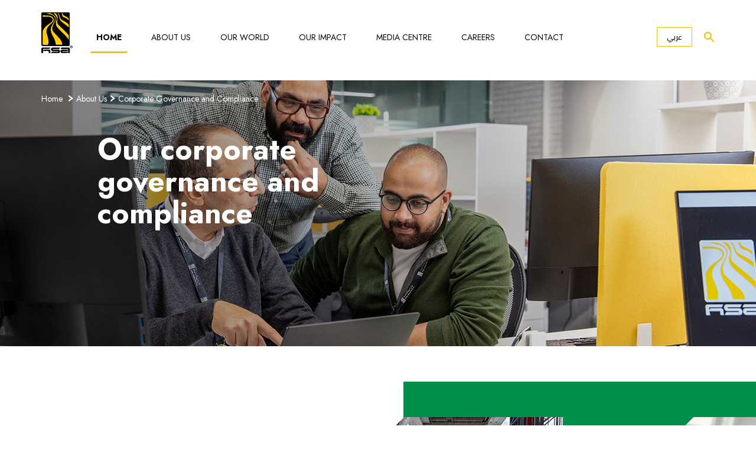

--- FILE ---
content_type: text/html; charset=utf-8
request_url: https://www.hsayemen.com/en/about-us/corporate-governance-and-compliance/
body_size: 9352
content:
 
 
 
 
<!DOCTYPE html>
<html lang="en">
<head>
    










        <meta name="image" property="og:image" content="generalSettings.DefaultMetaImage.Url" />
        <meta name="image" property="og:image" content="generalSettings.DefaultMetaImage" /> 
        <title>Corporate Governance and Compliance | HSA Yemen</title>
        <meta property="og:title" content="Corporate Governance and Compliance | HSA Yemen" />
        <meta name="Description" content="Explore HSA Yemen&#x27;s robust corporate governance and compliance framework, ensuring transparency, accountability, and ethical business practices at every level of operation." />
        <meta property="og:description" content="Explore HSA Yemen&#x27;s robust corporate governance and compliance framework, ensuring transparency, accountability, and ethical business practices at every level of operation." />


    

<link rel="canonical" href="/en/" />

    
<!-- favicon start -->
<link rel="apple-touch-icon" sizes="180x180" href="/static/favicon/apple-touch-icon.png">
<link rel="icon" type="image/png" sizes="32x32" href="/static/favicon/favicon-32x32.png">
<link rel="icon" type="image/png" sizes="16x16" href="/static/favicon/favicon-16x16.png">
<link rel="manifest" href="/static/favicon/site.webmanifest">
<meta name="msapplication-TileColor" content="#da532c">
<meta name="theme-color" content="#ffffff">
<!-- favicon end -->
<meta charset="utf-8">
<meta http-equiv="Content-Type" content="text/html; charset=UTF-8" />
<meta name="viewport" content="width=device-width, initial-scale=1, shrink-to-fit=no">
<!-- CSS File -->
    <link rel="stylesheet" href="/static/style.css">

 
    <link rel="stylesheet" href="https://cdnjs.cloudflare.com/ajax/libs/bootstrap-datepicker/1.9.0/css/bootstrap-datepicker.standalone.min.css">
    <!--inherits Umbraco.Web.Mvc.UmbracoViewPage<dynamic> -->



</head>
<body class="lang-en">
    


<!-- cookie policy banner  -->
<section id="cookies-eu-banner" class="component component-terms active" style="display: none;">
<div class="container">
<div class="row row-terms">
<div class="col-12 col-terms xs-small-c">
<div class="copy-sect">
<p>This website uses cookies. By continuing to access the site you are agreeing to their use.  <a href="/en/privacy-statement/" id="cookies-eu-more" target="_blank">Review our Policy.</a>.</p>
</div>
<div class="cta-sect">
<span id="cookies-eu-reject">Reject</span>
<span id="cookies-eu-accept">Accept</span>
 </div>
<div id="cookies-eu-close" class="close-ico"></div>
</div>
</div>
</div>
</section>
 
    
<-- en
/ar/about-us/corporate-governance-and-compliance/
    -->
    <header>
        <div class="container header-container">
            <nav class="main-header">
                <!-- header logo -->
                    <a class="header-logo" href="/"><img src="/static/images/logo.svg" alt="HSA Yemen logo"></a>
                <!-- mobile menu trigger -->
                <div class="js-nav-toggle"><span></span><span></span><span></span></div>
                <!-- header menu -->
                <div class="header-menu-section mobile-menu">
                    <!-- mobile back cta -->
                    <div class="mobile-back-cta">Back<em></em></div>
                    <ul class="row menu-row ">
                        <li class="menu-item active"><a class="menu-link" href="/" data-text="Home ">Home </a><em></em></li>
                                <li class="menu-item has-submenu ">
                                    <a class="menu-link" href="/en/about-us/" data-text="">
                                        About Us
                                    </a>
                                        <!-- submenu -->
                                        <div class="dropdown-content">
                                            <div class="container submenu-container">
                                                <div class="row submenu-row">
                                                    <div class="col-lg-5 submenu-col col-left">
                                                        <div class="inside">
                                                            <h4>About Us</h4>
                                                            <div class="submenu-description">
                                                                    <p class="small-c">Discover more about HSA Yemen, where we come from and where we are going. </p>
                                                            </div>
                                                                <p><a href="/en/about-us/" class="link">Find out more about us</a></p>
                                                        </div>
                                                    </div>
                                                    <div class="col-lg-5 submenu-col">
                                                        <ul>
                                                                        <li><a class="link" href="/en/about-us/our-purpose/">Our Purpose</a></li>
                                                                        <li><a class="link" href="/en/about-us/corporate-governance-and-compliance/">Corporate Governance and Compliance</a></li>
                                                                        <li><a class="link" href="/en/about-us/our-leadership/">Our Leadership</a></li>
                                                                        <li><a class="link" href="/en/about-us/policies-and-commitments/">Policies and Commitments</a></li>
                                                        </ul>
                                                    </div>
                                                </div>
                                            </div>
                                        </div>

                                </li>
                                <li class="menu-item has-submenu ">
                                    <a class="menu-link" href="#" data-text="">
                                        Our World
                                    </a>
                                        <!-- submenu -->
                                        <div class="dropdown-content">
                                            <div class="container submenu-container">
                                                <div class="row submenu-row">
                                                    <div class="col-lg-5 submenu-col col-left">
                                                        <div class="inside">
                                                            <h4>Our World</h4>
                                                            <div class="submenu-description">
                                                                    <p class="small-c">HSA Yemen&#x27;s operations span the length and breadth of Yemen.</p>
                                                            </div>
                                                        </div>
                                                    </div>
                                                    <div class="col-lg-5 submenu-col">
                                                        <ul>
                                                                        <li><a class="link" href="/en/our-world/our-companies/">Our Companies</a></li>
                                                                        <li><a class="link" href="/en/our-world/our-brands/">Our Brands</a></li>
                                                                        <li><a class="link" href="/en/our-world/our-partners/">Our Partners</a></li>
                                                        </ul>
                                                    </div>
                                                </div>
                                            </div>
                                        </div>

                                </li>
                                <li class="menu-item has-submenu ">
                                    <a class="menu-link" href="/en/our-impact/" data-text="">
                                        Our Impact
                                    </a>
                                        <!-- submenu -->
                                        <div class="dropdown-content">
                                            <div class="container submenu-container">
                                                <div class="row submenu-row">
                                                    <div class="col-lg-5 submenu-col col-left">
                                                        <div class="inside">
                                                            <h4>Our Impact</h4>
                                                            <div class="submenu-description">
                                                                    <p class="small-c">HSA Yemen is dedicated to supporting the communities we serve, everywhere we operate.</p>
                                                            </div>
                                                                <p><a href="/en/our-impact/" class="link">Find out more</a></p>
                                                        </div>
                                                    </div>
                                                    <div class="col-lg-5 submenu-col">
                                                        <ul>
                                                                        <li><a class="link" href="/en/our-impact/economic-development-initiatives/">Economic Development Initiatives</a></li>
                                                                        <li><a class="link" href="/en/our-impact/hsa-yemen-and-the-sdgs/">HSA Yemen and the SDGs</a></li>
                                                                        <li><a class="link" href="/en/our-impact/iicy/">IICY</a></li>
                                                                        <li><a class="link" href="/en/our-impact/food-security/">Food Security in Yemen</a></li>
                                                                        <li><a class="link" href="/en/our-impact/humanitarian-development-program/">Humanitarian Development Program</a></li>
                                                        </ul>
                                                    </div>
                                                </div>
                                            </div>
                                        </div>

                                </li>
                                <li class="menu-item has-submenu ">
                                    <a class="menu-link" href="/en/media-centre/" data-text="">
                                        Media Centre
                                    </a>
                                        <!-- submenu -->
                                        <div class="dropdown-content">
                                            <div class="container submenu-container">
                                                <div class="row submenu-row">
                                                    <div class="col-lg-5 submenu-col col-left">
                                                        <div class="inside">
                                                            <h4>Media Centre</h4>
                                                            <div class="submenu-description">
                                                                    <p class="small-c">The home of HSA Yemen&#x27;s latest news and insights. </p>
                                                            </div>
                                                                <p><a href="/en/media-centre/" class="link">Find out more</a></p>
                                                        </div>
                                                    </div>
                                                    <div class="col-lg-5 submenu-col">
                                                        <ul>
                                                                        <li><a class="link" href="/en/media-centre/news/">News</a></li>
                                                                        <li><a class="link" href="/en/media-centre/world-humanitarian-day/">World Humanitarian Day</a></li>
                                                                        <li><a class="link" href="/en/media-centre/insights/">Insights</a></li>
                                                                        <li><a class="link" href="/en/media-centre/hsa-group-corporate-brochure/">HSA Group Corporate Brochure</a></li>
                                                        </ul>
                                                    </div>
                                                </div>
                                            </div>
                                        </div>

                                </li>
                                <li class="menu-item has-submenu ">
                                    <a class="menu-link" href="/en/careers/" data-text="">
                                        Careers
                                    </a>
                                        <!-- submenu -->
                                        <div class="dropdown-content">
                                            <div class="container submenu-container">
                                                <div class="row submenu-row">
                                                    <div class="col-lg-5 submenu-col col-left">
                                                        <div class="inside">
                                                            <h4>Careers</h4>
                                                            <div class="submenu-description">
                                                                    <p class="small-c">By investing in our people, we help to unlock their potential and nurture their career development.</p>
                                                            </div>
                                                                <p><a href="/en/careers/" class="link">FIND YOUR NEXT ROLE AT HSA YEMEN</a></p>
                                                        </div>
                                                    </div>
                                                    <div class="col-lg-5 submenu-col">
                                                        <ul>
                                                                        <li><a class="link" href="/en/careers/life-at-hsa-yemen/">Life at HSA Yemen</a></li>
                                                                        <li><a class="link" href="/en/careers/world-class-opportunities/">World-Class Opportunities</a></li>
                                                                        <li><a class="link" href="/en/careers/developing-our-people/">Developing our People</a></li>
                                                        </ul>
                                                    </div>
                                                </div>
                                            </div>
                                        </div>

                                </li>
                                <li class="menu-item has-submenu ">
                                    <a class="menu-link" href="/en/contact/" data-text="">
                                        Contact
                                    </a>
                                        <!-- submenu -->
                                        <div class="dropdown-content">
                                            <div class="container submenu-container">
                                                <div class="row submenu-row">
                                                    <div class="col-lg-5 submenu-col col-left">
                                                        <div class="inside">
                                                            <h4>Contact</h4>
                                                            <div class="submenu-description">
                                                            </div>
                                                        </div>
                                                    </div>
                                                    <div class="col-lg-5 submenu-col">
                                                        <ul>
                                                                        <li><a class="link" href="/en/contact/your-voice-matters/">Your Voice Matters</a></li>
                                                        </ul>
                                                    </div>
                                                </div>
                                            </div>
                                        </div>

                                </li>
                    </ul>
                    <ul class="row social-row">
                                <li><a href="https://www.linkedin.com/company/hsa-yemen/" target="_blank" class="social-ico ln"><img src="/static/images/social-ln-ico.svg" alt="Linkedin"></a></li>
                                <li><a href="https://www.facebook.com/HSA-Group-100103268859416" target="_blank" class="social-ico fb"><img src="/static/images/social-fb-ico.svg" alt="Facebook"></a></li>
                                <li><a href="https://www.instagram.com/hsa.yemen/" target="_blank" class="social-ico in"><img src="/static/images/social-in-ico.svg" alt="Instagram"></a></li>
                                <li><a href="https://x.com/HSAGroup_Global" target="_blank" class="social-ico tw"><img src="/static/images/social-tw-ico.svg" alt="Twitter"></a></li>
                                <li><a href="https://www.youtube.com/channel/UC-mKjxTPzkpM1GRp_cN1VLA" target="_blank" class="social-ico yt"><img src="/static/images/social-yt-ico.svg" alt="YouTube"></a></li>
                    </ul>
                </div>
                <!-- search form -->
                <div class="search-and-form-mobile mobile-menu">
                    <div class="search-form ">
                        <div class="search-trigger"></div>
                        <div class="close-search-form"></div>
                        <input name="search" type="text" class="search-input" placeholder="Search..." autocomplete="off">
                    </div>

                    <div class="language-switcher" data-lang="/ar/about-us/corporate-governance-and-compliance/">
                        <a class="switcher" href="/ar/about-us/corporate-governance-and-compliance/">&#x639;&#x631;&#x628;&#x64A;</a>
                    </div>
                </div>
                <!-- language switcher -->
                <div class="language-switcher" data-lang="/ar/about-us/corporate-governance-and-compliance/">
                    <a class="switcher" href="/ar/about-us/corporate-governance-and-compliance/">&#x639;&#x631;&#x628;&#x64A;</a>
                </div>
                <!-- search icon -->
                <div class="search-bar ">
                    <div class="search-op"></div>
                    <img src="/static/images/search-ico.svg" class="search-trigger" alt="Search" />
                </div>
            </nav>
        </div>
    </header>


<main>
        


                <!-- section internal hero -->
                <section class="component component-internal-hero white-theme">
                    <div class="img-section">
                            <picture>
                                <source media="(max-width: 990px)" srcset="/media/axnbxxf0/internalhero_desktop_2560x450_hsa-cairo-c-suite2481.jpg?width=1069&amp;height=334&amp;v=1d837712b543280">
                                <source media="(min-width: 991x)" srcset="/media/axnbxxf0/internalhero_desktop_2560x450_hsa-cairo-c-suite2481.jpg?width=1440&amp;height=450&amp;v=1d837712b543280">
                                <img src="/media/axnbxxf0/internalhero_desktop_2560x450_hsa-cairo-c-suite2481.jpg?width=1440&amp;height=450&amp;v=1d837712b543280" class="img-fluid" alt="Our corporate governance and compliance">
                            </picture>
                    </div>
                    <div class="inside">
                        <div class="container hero-cnt">
                            <!-- breadcrumb-->
                                    <ul class="breadcrumbs">
                                                    <li><a href='/'>Home </a></li>
                                                    <li><a href='/en/about-us/'>About Us</a></li>
                                                    <li><a href='/en/about-us/corporate-governance-and-compliance/'>Corporate Governance and Compliance</a></li>
                                    </ul>

                            <!-- hero copy -->
                            <div class="internal-copy" style="">
                                <h1 class="internal-hero-title">Our corporate governance and compliance</h1>
                                    <div class="description">
                                        
                                    </div>

                            </div>
                        </div>
                    </div>
                </section>



                <!-- section carousel -->
                <section class="component component-carousel">
                    <div class="container carousel-container">
                        <div class="row row-carousel">
                            <div class="col-lg-5 col-info" data-aos="fade-right" data-aos-offset="300" data-aos-easing="ease-in-sine">
                                <div class="inside">
                                    <h2>Empowering our people </h2>
                                    <div class="description">
                                        <p>Our employees integrate compliance into all aspects of their role and we articulate and encourage adherence to best practice in international corporate governance across all our business functions.</p>
                                    </div>
                                </div>
                            </div>

                            <div class="col-lg-7 col-carousel" style="background-color:#018f4c">
                                <div class="carousel-cnt row">
                                            <div class="col teaser">
                                                <div class="inside">
                                                    <div class="img-section">
                                                        <picture>
                                                            <source media="(max-width: 990px)" srcset="/media/fmkawumy/carousel_alldevices_360x235_hsa-cement-plant-day-1-136316.jpg?width=299&amp;height=196&amp;v=1d8377129ea1b30">
                                                            <source media="(min-width: 991x)" srcset="/media/fmkawumy/carousel_alldevices_360x235_hsa-cement-plant-day-1-136316.jpg?width=360&amp;height=235&amp;v=1d8377129ea1b30">
                                                            <img src="/media/fmkawumy/carousel_alldevices_360x235_hsa-cement-plant-day-1-136316.jpg?width=360&amp;height=235&amp;v=1d8377129ea1b30" class="img-fluid" alt="SpeakUp Policy">
                                                        </picture>
                                                    </div>
                                                    <div class="copy-section">
                                                        <div class="title-section">
                                                            <h5>SpeakUp Policy</h5>
                                                        </div>
                                                            <div class="description small-c">
                                                                <p>Our SpeakUp policy enables employees to raise concerns knowing that all complaints will be confidential and appropriate action will be taken if necessary</p>
                                                            </div>
                                                            <a href="/media/o04mpo0s/speakup-policy.pdf" class="link">Read the policy</a>
                                                    </div>
                                                </div>
                                            </div>
                                            <div class="col teaser">
                                                <div class="inside">
                                                    <div class="img-section">
                                                        <picture>
                                                            <source media="(max-width: 990px)" srcset="/media/mxzjzfaz/anti-bribery-corruption-policy-business.webp?rmode=pad&amp;v=1daaaabef1f0cd0">
                                                            <source media="(min-width: 991x)" srcset="/media/mxzjzfaz/anti-bribery-corruption-policy-business.webp?rmode=pad&amp;v=1daaaabef1f0cd0">
                                                            <img src="/media/mxzjzfaz/anti-bribery-corruption-policy-business.webp?rmode=pad&amp;v=1daaaabef1f0cd0" class="img-fluid" alt="Anti-Corruption and Anti-Bribery ">
                                                        </picture>
                                                    </div>
                                                    <div class="copy-section">
                                                        <div class="title-section">
                                                            <h5>Anti-Corruption and Anti-Bribery </h5>
                                                        </div>
                                                            <div class="description small-c">
                                                                <p>Our Anti-Corruption and anti-bribery policy sets out our steadfast commitment to transparency and accountability.</p>
                                                            </div>
                                                            <a href="/media/15bl3anj/anti-bribery-and-anti-corruption-policy.pdf" class="link">Read the policy</a>
                                                    </div>
                                                </div>
                                            </div>
                                            <div class="col teaser">
                                                <div class="inside">
                                                    <div class="img-section">
                                                        <picture>
                                                            <source media="(max-width: 990px)" srcset="/media/wbjlwmyj/carousel_alldevices_360x235_hsa-cairo-c-suite2550.jpg?width=299&amp;height=196&amp;v=1d8377129834310">
                                                            <source media="(min-width: 991x)" srcset="/media/wbjlwmyj/carousel_alldevices_360x235_hsa-cairo-c-suite2550.jpg?width=360&amp;height=235&amp;v=1d8377129834310">
                                                            <img src="/media/wbjlwmyj/carousel_alldevices_360x235_hsa-cairo-c-suite2550.jpg?width=360&amp;height=235&amp;v=1d8377129834310" class="img-fluid" alt="Code of Conduct">
                                                        </picture>
                                                    </div>
                                                    <div class="copy-section">
                                                        <div class="title-section">
                                                            <h5>Code of Conduct</h5>
                                                        </div>
                                                            <div class="description small-c">
                                                                <p>Our Code of Conduct represents the standards that every HSA Yemen employee is expected to uphold in their work for the organisation. </p>
                                                            </div>
                                                            <a href="/media/iq1kj5x0/hsa-code-of-conduct-final_english.pdf" target="_blank" class="link">HSA CODE OF CONDUCT FINAL English</a>
                                                    </div>
                                                </div>
                                            </div>
                                            <div class="col teaser">
                                                <div class="inside">
                                                    <div class="img-section">
                                                        <picture>
                                                            <source media="(max-width: 990px)" srcset="/media/4dxhmo3g/business-partners-policy.webp?rmode=pad&amp;v=1da2c2ed6ed13b0">
                                                            <source media="(min-width: 991x)" srcset="/media/4dxhmo3g/business-partners-policy.webp?rmode=pad&amp;v=1da2c2ed6ed13b0">
                                                            <img src="/media/4dxhmo3g/business-partners-policy.webp?rmode=pad&amp;v=1da2c2ed6ed13b0" class="img-fluid" alt="Business Partners Code of Conduct">
                                                        </picture>
                                                    </div>
                                                    <div class="copy-section">
                                                        <div class="title-section">
                                                            <h5>Business Partners Code of Conduct</h5>
                                                        </div>
                                                            <div class="description small-c">
                                                                <p>As a cornerstone of our commitment to transparency, and fairness, our Business Partners Code of Conduct is a guiding document that outlines our ethical standards and expectations for all our business partners. &#xA;</p>
                                                            </div>
                                                            <a href="/media/c0gpxwyd/business-partner-code-of-conduct.pdf" class="link">Read the policy</a>
                                                    </div>
                                                </div>
                                            </div>
                                            <div class="col teaser">
                                                <div class="inside">
                                                    <div class="img-section">
                                                        <picture>
                                                            <source media="(max-width: 990px)" srcset="/media/wg4jk53a/conflict-of-interest-policy.webp?rmode=pad&amp;v=1da2c305083fad0">
                                                            <source media="(min-width: 991x)" srcset="/media/wg4jk53a/conflict-of-interest-policy.webp?rmode=pad&amp;v=1da2c305083fad0">
                                                            <img src="/media/wg4jk53a/conflict-of-interest-policy.webp?rmode=pad&amp;v=1da2c305083fad0" class="img-fluid" alt="Conflict of Interest Policy">
                                                        </picture>
                                                    </div>
                                                    <div class="copy-section">
                                                        <div class="title-section">
                                                            <h5>Conflict of Interest Policy</h5>
                                                        </div>
                                                            <div class="description small-c">
                                                                <p>This policy outlines our approach to identifying, managing, and resolving conflicts of interest, ensuring that our business decisions are made in the best interests of our stakeholders. We encourage our team members and partners to familiarize themselves with this policy, reinforcing our commitment to transparent and ethical practices.</p>
                                                            </div>
                                                            <a href="/media/tgpp1b1l/conflict-of-interest-policy.pdf" class="link">Read the policy</a>
                                                    </div>
                                                </div>
                                            </div>
                                            <div class="col teaser">
                                                <div class="inside">
                                                    <div class="img-section">
                                                        <picture>
                                                            <source media="(max-width: 990px)" srcset="/media/idwgimqr/anti-money-laundering.webp?rmode=pad&amp;v=1da2c31e32dcc20">
                                                            <source media="(min-width: 991x)" srcset="/media/idwgimqr/anti-money-laundering.webp?rmode=pad&amp;v=1da2c31e32dcc20">
                                                            <img src="/media/idwgimqr/anti-money-laundering.webp?rmode=pad&amp;v=1da2c31e32dcc20" class="img-fluid" alt="Combating Money Laundering and Terrorism Financing Policy">
                                                        </picture>
                                                    </div>
                                                    <div class="copy-section">
                                                        <div class="title-section">
                                                            <h5>Combating Money Laundering and Terrorism Financing Policy</h5>
                                                        </div>
                                                            <div class="description small-c">
                                                                <p>Our policy sets forth strict protocols to combat money laundering and terrorism financing, ensuring the integrity of our financial activities. We uphold these principles to contribute to global anti-financial crime efforts and invite stakeholders to review our commitment to ethical finance.</p>
                                                            </div>
                                                            <a href="/media/xdnkrsh1/anti-money-and-countering-terrorism-financing-policy.pdf" class="link">Read the policy</a>
                                                    </div>
                                                </div>
                                            </div>
                                            <div class="col teaser">
                                                <div class="inside">
                                                    <div class="img-section">
                                                        <picture>
                                                            <source media="(max-width: 990px)" srcset="/media/4aqlay1z/international-trade-financial-sanctions-policy.webp?rmode=pad&amp;v=1daa50b912cb320">
                                                            <source media="(min-width: 991x)" srcset="/media/4aqlay1z/international-trade-financial-sanctions-policy.webp?rmode=pad&amp;v=1daa50b912cb320">
                                                            <img src="/media/4aqlay1z/international-trade-financial-sanctions-policy.webp?rmode=pad&amp;v=1daa50b912cb320" class="img-fluid" alt="International Trade &amp; Financial Sanctions Policy">
                                                        </picture>
                                                    </div>
                                                    <div class="copy-section">
                                                        <div class="title-section">
                                                            <h5>International Trade &amp; Financial Sanctions Policy</h5>
                                                        </div>
                                                            <div class="description small-c">
                                                                <p>Our policy for International Trade &amp; Financial Sanctions illustrates the Group&#x27;s policy for ensuring that it conducts its business in compliance with the economic sanctions programs administered by relevant Sanctions Authorities. HSA does not engage in transactions or conduct in violation of applicable sanctions or export controls laws.</p>
                                                            </div>
                                                            <a href="/media/552cfjzp/international-trade-financial-sanctions-policy.pdf" class="link">Read the policy</a>
                                                    </div>
                                                </div>
                                            </div>
                                            <div class="col teaser">
                                                <div class="inside">
                                                    <div class="img-section">
                                                        <picture>
                                                            <source media="(max-width: 990px)" srcset="/media/djifaila/business-partners-compliance-risk-management.webp?rmode=pad&amp;v=1daa50cf464faa0">
                                                            <source media="(min-width: 991x)" srcset="/media/djifaila/business-partners-compliance-risk-management.webp?rmode=pad&amp;v=1daa50cf464faa0">
                                                            <img src="/media/djifaila/business-partners-compliance-risk-management.webp?rmode=pad&amp;v=1daa50cf464faa0" class="img-fluid" alt="Business Partners Compliance Risk Management Policy">
                                                        </picture>
                                                    </div>
                                                    <div class="copy-section">
                                                        <div class="title-section">
                                                            <h5>Business Partners Compliance Risk Management Policy</h5>
                                                        </div>
                                                            <div class="description small-c">
                                                                <p>Identification of integrity risks along with financial, legal, (corporate) governance, environmental and social, and other due diligence related to compliance is an essential component of HSA&#x2019;s Business Partners Risk Management. The Policy supports informed decision-making and helps HSA avoid unnecessary integrity and other compliance risks.</p>
                                                            </div>
                                                            <a href="/media/mxij3xsb/business-partners-compliance-risk-management-policy.pdf" class="link">Read the policy</a>
                                                    </div>
                                                </div>
                                            </div>
                                </div>
                            </div>
                        </div>

                    </div>
                </section>
                <section class="component component-2col-img  ">
                    <div class=" dark-text" style="">
                        <div class="container">
                            <!-- add -img-left class on this row -->
                            <div class="row row-2col-img ">
                                <div class="col-lg-7 img-col">
                                    <picture>
                                        <source media="(max-width: 990px)" srcset="/media/wqfbigew/commitment-to-our-people.jpg?width=384&amp;height=262&amp;v=1d7140e429be690">
                                        <source media="(min-width: 991x)" srcset="/media/wqfbigew/commitment-to-our-people.jpg?width=654&amp;height=444&amp;v=1d7140e429be690">
                                        <img src="/media/wqfbigew/commitment-to-our-people.jpg?width=654&amp;height=444&amp;v=1d7140e429be690&bgcolor=fff" class="img-fluid" alt="Going the extra mile">
                                    </picture>
                                </div>
                                <div class="col-lg-5 copy-col">
                                    <div class="inside">
                                        <h2 data-aos="fade-up" data-aos="fade-up" data-aos-easing="ease" data-aos-delay="300">Going the extra mile</h2>
                                        <div class="description" data-aos="fade-up" data-aos-easing="ease" data-aos-delay="400">
                                            <p>For decades, we have partnered with global industry leaders, adapting to new challenges together. However, the diverse needs of our stakeholders, including our partners, communities, suppliers, employees and customers, are constantly changing.</p>
<p>Throughout our 85-year history, we have responded by exceeding the requirements and expectations of regional and international regulatory frameworks and our global strategic partners alike.</p>
<p>In doing so, we have taken advantage of the latest technological advances to build a strong base and innovate to achieve world-class Environmental Health, and Safety standards.</p>
                                        </div>
                                    </div>
                                </div>
                            </div>
                        </div>
                    </div>
                </section>
                <section class="component component-text">
                    <div class="container">
                        <div class="row row-text">
                            <div class="col-lg-8 col-text" data-aos="fade-up" data-aos="fade-up" data-aos-easing="ease" data-aos-delay="300">
                                <h2></h2>
<p><strong>As a multinational organisation with roots as a family business, we are committed to maintaining the highest standards of corporate governance across our operations.</strong></p>
<p>Through our rigorous focus on compliance and governance, we continue to deliver against our corporate purpose, fulfilling our duties and responsibilities to the communities we serve, and to the wider world in which we operate.</p>
<p> </p>                            </div>
                        </div>
                    </div>
                </section>
                <section class="component component-1col-img" style="">
                    <div class="container">
                        <div class="row col1-img-row">
                            <div class="col-lg-8 col1-img">
                                <h2 data-aos-easing="ease" data-aos="fade-up" data-aos-delay="300" data-aos-duration="800">Unlocking Yemen&#x2019;s potential </h2>
                                <div class="description" data-aos="fade-up" data-aos-delay="400" data-aos-duration="800">
<p>As Yemen’s largest and leading company, we recognise and embrace our responsibility to advocate for the progressive role that the private sector can play in our home market.</p>
<p>That is why we work with other private sector organisations and associations to equip Yemen’s private sector with the compliance and governance processes and platforms to engage effectively with international markets and ensure that the economy can grow sustainably, generating long-term prosperity for the people of Yemen.</p>                                </div>
                                <picture>
                                    <source media="(max-width: 990px)" srcset="/media/cxujqh2h/text-image2column_alldevices_654x444_hsa-dubai-day-13982.jpg?width=384&amp;height=228&amp;v=1d837712d725790">
                                    <source media="(min-width: 991x)" srcset="/media/cxujqh2h/text-image2column_alldevices_654x444_hsa-dubai-day-13982.jpg?width=750&amp;height=444&amp;v=1d837712d725790">
                                    <img src="/media/cxujqh2h/text-image2column_alldevices_654x444_hsa-dubai-day-13982.jpg?width=750&amp;height=444&amp;v=1d837712d725790" class="img-fluid" alt="Unlocking Yemen&#x2019;s potential " data-aos="fade-up" data-aos-delay="500" data-aos-duration="800">
                                </picture>
                            </div>
                        </div>
                    </div>
                    <div class="component-color" style="background-color:#4d42f2"></div>
                </section>

</main>
<div class="js-back-to-top arrow cta"></div>
    <footer>
    <div class="container">
        <div class="row footer-row">
            <div class="col-lg-8">
                <div class="row left-footer-row">
                    <div class="col footer-col col-logo">
                        <a class="footer-logo" href="/"><img src="/static/images/logo.svg" alt="HSA Yemen logo"></a>
                    </div>
                    <div class="col footer-col">
                        <ul class="row">

                                <li> <a href="/en/disclaimer/">Disclaimer</a></li>
                                <li> <a href="/en/privacy-statement/">Privacy Statement</a></li>
                                <li> <a href="/en/terms-of-use/">Terms of Use</a></li>
                                <li> <a href="/en/sitemap/">sitemap</a></li>
                                <li> <a href="/en/contact/">Contact</a></li>
                        </ul>
                    </div>
                </div>
            </div>
            <!-- footer social section -->
            <div class="col-lg-4">
                <ul class="row social-row">
                            <li><a href="https://www.linkedin.com/company/hsa-yemen/" target="_blank" class="social-ico ln"><img src="/static/images/social-ln-ico.svg" alt="Linkedin"></a></li>
                            <li><a href="https://www.facebook.com/HSA-Group-100103268859416" target="_blank" class="social-ico fb"><img src="/static/images/social-fb-ico.svg" alt="Facebook"></a></li>
                            <li><a href="https://www.instagram.com/hsa.yemen/" target="_blank" class="social-ico in"><img src="/static/images/social-in-ico.svg" alt="Instagram"></a></li>
                            <li><a href="https://x.com/HSAGroup_Global" target="_blank" class="social-ico tw"><img src="/static/images/social-tw-ico-yellow.svg" alt="Twitter"></a></li>
                            <li><a href="https://www.youtube.com/channel/UC-mKjxTPzkpM1GRp_cN1VLA" target="_blank" class="social-ico yt"><img src="/static/images/social-yt-ico.svg" alt="YouTube"></a></li>
                </ul>
                <!-- footer copyright -->
                <p class="xs-small-c footer-legal">&#xA9; 2025. All rights reserved.</p>
            </div>
        </div>
    </div>
</footer>
    

 
    <!-- JavaScript Files -->
<script async defer src="//www.google.com/recaptcha/api.js?hl=en"></script>
    <script src="/static/main.js"></script>
<input id="additional-cookie" type="hidden" value="_ga_MXNPW3PD5S" />
    


</body>
</html>

--- FILE ---
content_type: text/css
request_url: https://www.hsayemen.com/static/style.css
body_size: 64350
content:
@charset "UTF-8";
/*!
 * animate.css - https://animate.style/
 * Version - 4.1.1
 * Licensed under the MIT license - http://opensource.org/licenses/MIT
 *
 * Copyright (c) 2020 Animate.css
 */@import url("https://fonts.googleapis.com/css2?family=Jost:wght@400;500;600;700&display=swap");@import url("https://fonts.googleapis.com/css2?family=Changa:wght@400;500;600;700&display=swap");@import url("https://fonts.googleapis.com/css2?family=Cairo:wght@400;600;700&display=swap");:root{--animate-duration:1s;--animate-delay:1s;--animate-repeat:1}.animated{animation-duration:1s;animation-duration:var(--animate-duration);animation-fill-mode:both}.animated.infinite{animation-iteration-count:infinite}.animated.repeat-1{animation-iteration-count:1;animation-iteration-count:var(--animate-repeat)}.animated.repeat-2{animation-iteration-count:2;animation-iteration-count:calc(var(--animate-repeat)*2)}.animated.repeat-3{animation-iteration-count:3;animation-iteration-count:calc(var(--animate-repeat)*3)}.animated.delay-1s{animation-delay:1s;animation-delay:var(--animate-delay)}.animated.delay-2s{animation-delay:2s;animation-delay:calc(var(--animate-delay)*2)}.animated.delay-3s{animation-delay:3s;animation-delay:calc(var(--animate-delay)*3)}.animated.delay-4s{animation-delay:4s;animation-delay:calc(var(--animate-delay)*4)}.animated.delay-5s{animation-delay:5s;animation-delay:calc(var(--animate-delay)*5)}.animated.faster{animation-duration:.5s;animation-duration:calc(var(--animate-duration)/2)}.animated.fast{animation-duration:.8s;animation-duration:calc(var(--animate-duration)*0.8)}.animated.slow{animation-duration:2s;animation-duration:calc(var(--animate-duration)*2)}.animated.slower{animation-duration:3s;animation-duration:calc(var(--animate-duration)*3)}@media (prefers-reduced-motion:reduce),print{.animated{animation-duration:1ms!important;transition-duration:1ms!important;animation-iteration-count:1!important}.animated[class*=Out]{opacity:0}}@keyframes bounce{0%,20%,53%,to{animation-timing-function:cubic-bezier(.215,.61,.355,1);transform:translateZ(0)}40%,43%{animation-timing-function:cubic-bezier(.755,.05,.855,.06);transform:translate3d(0,-30px,0) scaleY(1.1)}70%{animation-timing-function:cubic-bezier(.755,.05,.855,.06);transform:translate3d(0,-15px,0) scaleY(1.05)}80%{transition-timing-function:cubic-bezier(.215,.61,.355,1);transform:translateZ(0) scaleY(.95)}90%{transform:translate3d(0,-4px,0) scaleY(1.02)}}.bounce{animation-name:bounce;transform-origin:center bottom}@keyframes flash{0%,50%,to{opacity:1}25%,75%{opacity:0}}.flash{animation-name:flash}@keyframes pulse{0%{transform:scaleX(1)}50%{transform:scale3d(1.05,1.05,1.05)}to{transform:scaleX(1)}}.pulse{animation-name:pulse;animation-timing-function:ease-in-out}@keyframes rubberBand{0%{transform:scaleX(1)}30%{transform:scale3d(1.25,.75,1)}40%{transform:scale3d(.75,1.25,1)}50%{transform:scale3d(1.15,.85,1)}65%{transform:scale3d(.95,1.05,1)}75%{transform:scale3d(1.05,.95,1)}to{transform:scaleX(1)}}.rubberBand{animation-name:rubberBand}@keyframes shakeX{0%,to{transform:translateZ(0)}10%,30%,50%,70%,90%{transform:translate3d(-10px,0,0)}20%,40%,60%,80%{transform:translate3d(10px,0,0)}}.shakeX{animation-name:shakeX}@keyframes shakeY{0%,to{transform:translateZ(0)}10%,30%,50%,70%,90%{transform:translate3d(0,-10px,0)}20%,40%,60%,80%{transform:translate3d(0,10px,0)}}.shakeY{animation-name:shakeY}@keyframes headShake{0%{transform:translateX(0)}6.5%{transform:translateX(-6px) rotateY(-9deg)}18.5%{transform:translateX(5px) rotateY(7deg)}31.5%{transform:translateX(-3px) rotateY(-5deg)}43.5%{transform:translateX(2px) rotateY(3deg)}50%{transform:translateX(0)}}.headShake{animation-timing-function:ease-in-out;animation-name:headShake}@keyframes swing{20%{transform:rotate(15deg)}40%{transform:rotate(-10deg)}60%{transform:rotate(5deg)}80%{transform:rotate(-5deg)}to{transform:rotate(0)}}.swing{transform-origin:top center;animation-name:swing}@keyframes tada{0%{transform:scaleX(1)}10%,20%{transform:scale3d(.9,.9,.9) rotate(-3deg)}30%,50%,70%,90%{transform:scale3d(1.1,1.1,1.1) rotate(3deg)}40%,60%,80%{transform:scale3d(1.1,1.1,1.1) rotate(-3deg)}to{transform:scaleX(1)}}.tada{animation-name:tada}@keyframes wobble{0%{transform:translateZ(0)}15%{transform:translate3d(-25%,0,0) rotate(-5deg)}30%{transform:translate3d(20%,0,0) rotate(3deg)}45%{transform:translate3d(-15%,0,0) rotate(-3deg)}60%{transform:translate3d(10%,0,0) rotate(2deg)}75%{transform:translate3d(-5%,0,0) rotate(-1deg)}to{transform:translateZ(0)}}.wobble{animation-name:wobble}@keyframes jello{0%,11.1%,to{transform:translateZ(0)}22.2%{transform:skewX(-12.5deg) skewY(-12.5deg)}33.3%{transform:skewX(6.25deg) skewY(6.25deg)}44.4%{transform:skewX(-3.125deg) skewY(-3.125deg)}55.5%{transform:skewX(1.5625deg) skewY(1.5625deg)}66.6%{transform:skewX(-.78125deg) skewY(-.78125deg)}77.7%{transform:skewX(.39063deg) skewY(.39063deg)}88.8%{transform:skewX(-.19531deg) skewY(-.19531deg)}}.jello{animation-name:jello;transform-origin:center}@keyframes heartBeat{0%{transform:scale(1)}14%{transform:scale(1.3)}28%{transform:scale(1)}42%{transform:scale(1.3)}70%{transform:scale(1)}}.heartBeat{animation-name:heartBeat;animation-duration:1.3s;animation-duration:calc(var(--animate-duration)*1.3);animation-timing-function:ease-in-out}@keyframes backInDown{0%{transform:translateY(-1200px) scale(.7);opacity:.7}80%{transform:translateY(0) scale(.7);opacity:.7}to{transform:scale(1);opacity:1}}.backInDown{animation-name:backInDown}@keyframes backInLeft{0%{transform:translateX(-2000px) scale(.7);opacity:.7}80%{transform:translateX(0) scale(.7);opacity:.7}to{transform:scale(1);opacity:1}}.backInLeft{animation-name:backInLeft}@keyframes backInRight{0%{transform:translateX(2000px) scale(.7);opacity:.7}80%{transform:translateX(0) scale(.7);opacity:.7}to{transform:scale(1);opacity:1}}.backInRight{animation-name:backInRight}@keyframes backInUp{0%{transform:translateY(1200px) scale(.7);opacity:.7}80%{transform:translateY(0) scale(.7);opacity:.7}to{transform:scale(1);opacity:1}}.backInUp{animation-name:backInUp}@keyframes backOutDown{0%{transform:scale(1);opacity:1}20%{transform:translateY(0) scale(.7);opacity:.7}to{transform:translateY(700px) scale(.7);opacity:.7}}.backOutDown{animation-name:backOutDown}@keyframes backOutLeft{0%{transform:scale(1);opacity:1}20%{transform:translateX(0) scale(.7);opacity:.7}to{transform:translateX(-2000px) scale(.7);opacity:.7}}.backOutLeft{animation-name:backOutLeft}@keyframes backOutRight{0%{transform:scale(1);opacity:1}20%{transform:translateX(0) scale(.7);opacity:.7}to{transform:translateX(2000px) scale(.7);opacity:.7}}.backOutRight{animation-name:backOutRight}@keyframes backOutUp{0%{transform:scale(1);opacity:1}20%{transform:translateY(0) scale(.7);opacity:.7}to{transform:translateY(-700px) scale(.7);opacity:.7}}.backOutUp{animation-name:backOutUp}@keyframes bounceIn{0%,20%,40%,60%,80%,to{animation-timing-function:cubic-bezier(.215,.61,.355,1)}0%{opacity:0;transform:scale3d(.3,.3,.3)}20%{transform:scale3d(1.1,1.1,1.1)}40%{transform:scale3d(.9,.9,.9)}60%{opacity:1;transform:scale3d(1.03,1.03,1.03)}80%{transform:scale3d(.97,.97,.97)}to{opacity:1;transform:scaleX(1)}}.bounceIn{animation-duration:.75s;animation-duration:calc(var(--animate-duration)*0.75);animation-name:bounceIn}@keyframes bounceInDown{0%,60%,75%,90%,to{animation-timing-function:cubic-bezier(.215,.61,.355,1)}0%{opacity:0;transform:translate3d(0,-3000px,0) scaleY(3)}60%{opacity:1;transform:translate3d(0,25px,0) scaleY(.9)}75%{transform:translate3d(0,-10px,0) scaleY(.95)}90%{transform:translate3d(0,5px,0) scaleY(.985)}to{transform:translateZ(0)}}.bounceInDown{animation-name:bounceInDown}@keyframes bounceInLeft{0%,60%,75%,90%,to{animation-timing-function:cubic-bezier(.215,.61,.355,1)}0%{opacity:0;transform:translate3d(-3000px,0,0) scaleX(3)}60%{opacity:1;transform:translate3d(25px,0,0) scaleX(1)}75%{transform:translate3d(-10px,0,0) scaleX(.98)}90%{transform:translate3d(5px,0,0) scaleX(.995)}to{transform:translateZ(0)}}.bounceInLeft{animation-name:bounceInLeft}@keyframes bounceInRight{0%,60%,75%,90%,to{animation-timing-function:cubic-bezier(.215,.61,.355,1)}0%{opacity:0;transform:translate3d(3000px,0,0) scaleX(3)}60%{opacity:1;transform:translate3d(-25px,0,0) scaleX(1)}75%{transform:translate3d(10px,0,0) scaleX(.98)}90%{transform:translate3d(-5px,0,0) scaleX(.995)}to{transform:translateZ(0)}}.bounceInRight{animation-name:bounceInRight}@keyframes bounceInUp{0%,60%,75%,90%,to{animation-timing-function:cubic-bezier(.215,.61,.355,1)}0%{opacity:0;transform:translate3d(0,3000px,0) scaleY(5)}60%{opacity:1;transform:translate3d(0,-20px,0) scaleY(.9)}75%{transform:translate3d(0,10px,0) scaleY(.95)}90%{transform:translate3d(0,-5px,0) scaleY(.985)}to{transform:translateZ(0)}}.bounceInUp{animation-name:bounceInUp}@keyframes bounceOut{20%{transform:scale3d(.9,.9,.9)}50%,55%{opacity:1;transform:scale3d(1.1,1.1,1.1)}to{opacity:0;transform:scale3d(.3,.3,.3)}}.bounceOut{animation-duration:.75s;animation-duration:calc(var(--animate-duration)*0.75);animation-name:bounceOut}@keyframes bounceOutDown{20%{transform:translate3d(0,10px,0) scaleY(.985)}40%,45%{opacity:1;transform:translate3d(0,-20px,0) scaleY(.9)}to{opacity:0;transform:translate3d(0,2000px,0) scaleY(3)}}.bounceOutDown{animation-name:bounceOutDown}@keyframes bounceOutLeft{20%{opacity:1;transform:translate3d(20px,0,0) scaleX(.9)}to{opacity:0;transform:translate3d(-2000px,0,0) scaleX(2)}}.bounceOutLeft{animation-name:bounceOutLeft}@keyframes bounceOutRight{20%{opacity:1;transform:translate3d(-20px,0,0) scaleX(.9)}to{opacity:0;transform:translate3d(2000px,0,0) scaleX(2)}}.bounceOutRight{animation-name:bounceOutRight}@keyframes bounceOutUp{20%{transform:translate3d(0,-10px,0) scaleY(.985)}40%,45%{opacity:1;transform:translate3d(0,20px,0) scaleY(.9)}to{opacity:0;transform:translate3d(0,-2000px,0) scaleY(3)}}.bounceOutUp{animation-name:bounceOutUp}@keyframes fadeInDown{0%{opacity:0;transform:translate3d(0,-100%,0)}to{opacity:1;transform:translateZ(0)}}.fadeInDown{animation-name:fadeInDown}@keyframes fadeInDownBig{0%{opacity:0;transform:translate3d(0,-2000px,0)}to{opacity:1;transform:translateZ(0)}}.fadeInDownBig{animation-name:fadeInDownBig}@keyframes fadeInLeft{0%{opacity:0;transform:translate3d(-100%,0,0)}to{opacity:1;transform:translateZ(0)}}.fadeInLeft{animation-name:fadeInLeft}@keyframes fadeInLeftBig{0%{opacity:0;transform:translate3d(-2000px,0,0)}to{opacity:1;transform:translateZ(0)}}.fadeInLeftBig{animation-name:fadeInLeftBig}@keyframes fadeInRight{0%{opacity:0;transform:translate3d(100%,0,0)}to{opacity:1;transform:translateZ(0)}}.fadeInRight{animation-name:fadeInRight}@keyframes fadeInRightBig{0%{opacity:0;transform:translate3d(2000px,0,0)}to{opacity:1;transform:translateZ(0)}}.fadeInRightBig{animation-name:fadeInRightBig}@keyframes fadeInUp{0%{opacity:0;transform:translate3d(0,100%,0)}to{opacity:1;transform:translateZ(0)}}.fadeInUp{animation-name:fadeInUp}@keyframes fadeInUpBig{0%{opacity:0;transform:translate3d(0,2000px,0)}to{opacity:1;transform:translateZ(0)}}.fadeInUpBig{animation-name:fadeInUpBig}@keyframes fadeInTopLeft{0%{opacity:0;transform:translate3d(-100%,-100%,0)}to{opacity:1;transform:translateZ(0)}}.fadeInTopLeft{animation-name:fadeInTopLeft}@keyframes fadeInTopRight{0%{opacity:0;transform:translate3d(100%,-100%,0)}to{opacity:1;transform:translateZ(0)}}.fadeInTopRight{animation-name:fadeInTopRight}@keyframes fadeInBottomLeft{0%{opacity:0;transform:translate3d(-100%,100%,0)}to{opacity:1;transform:translateZ(0)}}.fadeInBottomLeft{animation-name:fadeInBottomLeft}@keyframes fadeInBottomRight{0%{opacity:0;transform:translate3d(100%,100%,0)}to{opacity:1;transform:translateZ(0)}}.fadeInBottomRight{animation-name:fadeInBottomRight}@keyframes fadeOut{0%{opacity:1}to{opacity:0}}.fadeOut{animation-name:fadeOut}@keyframes fadeOutDown{0%{opacity:1}to{opacity:0;transform:translate3d(0,100%,0)}}.fadeOutDown{animation-name:fadeOutDown}@keyframes fadeOutDownBig{0%{opacity:1}to{opacity:0;transform:translate3d(0,2000px,0)}}.fadeOutDownBig{animation-name:fadeOutDownBig}@keyframes fadeOutLeft{0%{opacity:1}to{opacity:0;transform:translate3d(-100%,0,0)}}.fadeOutLeft{animation-name:fadeOutLeft}@keyframes fadeOutLeftBig{0%{opacity:1}to{opacity:0;transform:translate3d(-2000px,0,0)}}.fadeOutLeftBig{animation-name:fadeOutLeftBig}@keyframes fadeOutRight{0%{opacity:1}to{opacity:0;transform:translate3d(100%,0,0)}}.fadeOutRight{animation-name:fadeOutRight}@keyframes fadeOutRightBig{0%{opacity:1}to{opacity:0;transform:translate3d(2000px,0,0)}}.fadeOutRightBig{animation-name:fadeOutRightBig}@keyframes fadeOutUp{0%{opacity:1}to{opacity:0;transform:translate3d(0,-100%,0)}}.fadeOutUp{animation-name:fadeOutUp}@keyframes fadeOutUpBig{0%{opacity:1}to{opacity:0;transform:translate3d(0,-2000px,0)}}.fadeOutUpBig{animation-name:fadeOutUpBig}@keyframes fadeOutTopLeft{0%{opacity:1;transform:translateZ(0)}to{opacity:0;transform:translate3d(-100%,-100%,0)}}.fadeOutTopLeft{animation-name:fadeOutTopLeft}@keyframes fadeOutTopRight{0%{opacity:1;transform:translateZ(0)}to{opacity:0;transform:translate3d(100%,-100%,0)}}.fadeOutTopRight{animation-name:fadeOutTopRight}@keyframes fadeOutBottomRight{0%{opacity:1;transform:translateZ(0)}to{opacity:0;transform:translate3d(100%,100%,0)}}.fadeOutBottomRight{animation-name:fadeOutBottomRight}@keyframes fadeOutBottomLeft{0%{opacity:1;transform:translateZ(0)}to{opacity:0;transform:translate3d(-100%,100%,0)}}.fadeOutBottomLeft{animation-name:fadeOutBottomLeft}@keyframes flip{0%{transform:perspective(400px) scaleX(1) translateZ(0) rotateY(-1turn);animation-timing-function:ease-out}40%{transform:perspective(400px) scaleX(1) translateZ(150px) rotateY(-190deg);animation-timing-function:ease-out}50%{transform:perspective(400px) scaleX(1) translateZ(150px) rotateY(-170deg);animation-timing-function:ease-in}80%{transform:perspective(400px) scale3d(.95,.95,.95) translateZ(0) rotateY(0);animation-timing-function:ease-in}to{transform:perspective(400px) scaleX(1) translateZ(0) rotateY(0);animation-timing-function:ease-in}}.animated.flip{backface-visibility:visible;animation-name:flip}@keyframes flipInX{0%{transform:perspective(400px) rotateX(90deg);animation-timing-function:ease-in;opacity:0}40%{transform:perspective(400px) rotateX(-20deg);animation-timing-function:ease-in}60%{transform:perspective(400px) rotateX(10deg);opacity:1}80%{transform:perspective(400px) rotateX(-5deg)}to{transform:perspective(400px)}}.flipInX{backface-visibility:visible!important;animation-name:flipInX}@keyframes flipInY{0%{transform:perspective(400px) rotateY(90deg);animation-timing-function:ease-in;opacity:0}40%{transform:perspective(400px) rotateY(-20deg);animation-timing-function:ease-in}60%{transform:perspective(400px) rotateY(10deg);opacity:1}80%{transform:perspective(400px) rotateY(-5deg)}to{transform:perspective(400px)}}.flipInY{backface-visibility:visible!important;animation-name:flipInY}@keyframes flipOutX{0%{transform:perspective(400px)}30%{transform:perspective(400px) rotateX(-20deg);opacity:1}to{transform:perspective(400px) rotateX(90deg);opacity:0}}.flipOutX{animation-duration:.75s;animation-duration:calc(var(--animate-duration)*0.75);animation-name:flipOutX;backface-visibility:visible!important}@keyframes flipOutY{0%{transform:perspective(400px)}30%{transform:perspective(400px) rotateY(-15deg);opacity:1}to{transform:perspective(400px) rotateY(90deg);opacity:0}}.flipOutY{animation-duration:.75s;animation-duration:calc(var(--animate-duration)*0.75);backface-visibility:visible!important;animation-name:flipOutY}@keyframes lightSpeedInRight{0%{transform:translate3d(100%,0,0) skewX(-30deg);opacity:0}60%{transform:skewX(20deg);opacity:1}80%{transform:skewX(-5deg)}to{transform:translateZ(0)}}.lightSpeedInRight{animation-name:lightSpeedInRight;animation-timing-function:ease-out}@keyframes lightSpeedInLeft{0%{transform:translate3d(-100%,0,0) skewX(30deg);opacity:0}60%{transform:skewX(-20deg);opacity:1}80%{transform:skewX(5deg)}to{transform:translateZ(0)}}.lightSpeedInLeft{animation-name:lightSpeedInLeft;animation-timing-function:ease-out}@keyframes lightSpeedOutRight{0%{opacity:1}to{transform:translate3d(100%,0,0) skewX(30deg);opacity:0}}.lightSpeedOutRight{animation-name:lightSpeedOutRight;animation-timing-function:ease-in}@keyframes lightSpeedOutLeft{0%{opacity:1}to{transform:translate3d(-100%,0,0) skewX(-30deg);opacity:0}}.lightSpeedOutLeft{animation-name:lightSpeedOutLeft;animation-timing-function:ease-in}@keyframes rotateIn{0%{transform:rotate(-200deg);opacity:0}to{transform:translateZ(0);opacity:1}}.rotateIn{animation-name:rotateIn;transform-origin:center}@keyframes rotateInDownLeft{0%{transform:rotate(-45deg);opacity:0}to{transform:translateZ(0);opacity:1}}.rotateInDownLeft{animation-name:rotateInDownLeft;transform-origin:left bottom}@keyframes rotateInDownRight{0%{transform:rotate(45deg);opacity:0}to{transform:translateZ(0);opacity:1}}.rotateInDownRight{animation-name:rotateInDownRight;transform-origin:right bottom}@keyframes rotateInUpLeft{0%{transform:rotate(45deg);opacity:0}to{transform:translateZ(0);opacity:1}}.rotateInUpLeft{animation-name:rotateInUpLeft;transform-origin:left bottom}@keyframes rotateInUpRight{0%{transform:rotate(-90deg);opacity:0}to{transform:translateZ(0);opacity:1}}.rotateInUpRight{animation-name:rotateInUpRight;transform-origin:right bottom}@keyframes rotateOut{0%{opacity:1}to{transform:rotate(200deg);opacity:0}}.rotateOut{animation-name:rotateOut;transform-origin:center}@keyframes rotateOutDownLeft{0%{opacity:1}to{transform:rotate(45deg);opacity:0}}.rotateOutDownLeft{animation-name:rotateOutDownLeft;transform-origin:left bottom}@keyframes rotateOutDownRight{0%{opacity:1}to{transform:rotate(-45deg);opacity:0}}.rotateOutDownRight{animation-name:rotateOutDownRight;transform-origin:right bottom}@keyframes rotateOutUpLeft{0%{opacity:1}to{transform:rotate(-45deg);opacity:0}}.rotateOutUpLeft{animation-name:rotateOutUpLeft;transform-origin:left bottom}@keyframes rotateOutUpRight{0%{opacity:1}to{transform:rotate(90deg);opacity:0}}.rotateOutUpRight{animation-name:rotateOutUpRight;transform-origin:right bottom}@keyframes hinge{0%{animation-timing-function:ease-in-out}20%,60%{transform:rotate(80deg);animation-timing-function:ease-in-out}40%,80%{transform:rotate(60deg);animation-timing-function:ease-in-out;opacity:1}to{transform:translate3d(0,700px,0);opacity:0}}.hinge{animation-duration:2s;animation-duration:calc(var(--animate-duration)*2);animation-name:hinge;transform-origin:top left}@keyframes jackInTheBox{0%{opacity:0;transform:scale(.1) rotate(30deg);transform-origin:center bottom}50%{transform:rotate(-10deg)}70%{transform:rotate(3deg)}to{opacity:1;transform:scale(1)}}.jackInTheBox{animation-name:jackInTheBox}@keyframes rollIn{0%{opacity:0;transform:translate3d(-100%,0,0) rotate(-120deg)}to{opacity:1;transform:translateZ(0)}}.rollIn{animation-name:rollIn}@keyframes rollOut{0%{opacity:1}to{opacity:0;transform:translate3d(100%,0,0) rotate(120deg)}}.rollOut{animation-name:rollOut}@keyframes zoomIn{0%{opacity:0;transform:scale3d(.3,.3,.3)}50%{opacity:1}}.zoomIn{animation-name:zoomIn}@keyframes zoomInDown{0%{opacity:0;transform:scale3d(.1,.1,.1) translate3d(0,-1000px,0);animation-timing-function:cubic-bezier(.55,.055,.675,.19)}60%{opacity:1;transform:scale3d(.475,.475,.475) translate3d(0,60px,0);animation-timing-function:cubic-bezier(.175,.885,.32,1)}}.zoomInDown{animation-name:zoomInDown}@keyframes zoomInLeft{0%{opacity:0;transform:scale3d(.1,.1,.1) translate3d(-1000px,0,0);animation-timing-function:cubic-bezier(.55,.055,.675,.19)}60%{opacity:1;transform:scale3d(.475,.475,.475) translate3d(10px,0,0);animation-timing-function:cubic-bezier(.175,.885,.32,1)}}.zoomInLeft{animation-name:zoomInLeft}@keyframes zoomInRight{0%{opacity:0;transform:scale3d(.1,.1,.1) translate3d(1000px,0,0);animation-timing-function:cubic-bezier(.55,.055,.675,.19)}60%{opacity:1;transform:scale3d(.475,.475,.475) translate3d(-10px,0,0);animation-timing-function:cubic-bezier(.175,.885,.32,1)}}.zoomInRight{animation-name:zoomInRight}@keyframes zoomInUp{0%{opacity:0;transform:scale3d(.1,.1,.1) translate3d(0,1000px,0);animation-timing-function:cubic-bezier(.55,.055,.675,.19)}60%{opacity:1;transform:scale3d(.475,.475,.475) translate3d(0,-60px,0);animation-timing-function:cubic-bezier(.175,.885,.32,1)}}.zoomInUp{animation-name:zoomInUp}@keyframes zoomOut{0%{opacity:1}50%{opacity:0;transform:scale3d(.3,.3,.3)}to{opacity:0}}.zoomOut{animation-name:zoomOut}@keyframes zoomOutDown{40%{opacity:1;transform:scale3d(.475,.475,.475) translate3d(0,-60px,0);animation-timing-function:cubic-bezier(.55,.055,.675,.19)}to{opacity:0;transform:scale3d(.1,.1,.1) translate3d(0,2000px,0);animation-timing-function:cubic-bezier(.175,.885,.32,1)}}.zoomOutDown{animation-name:zoomOutDown;transform-origin:center bottom}@keyframes zoomOutLeft{40%{opacity:1;transform:scale3d(.475,.475,.475) translate3d(42px,0,0)}to{opacity:0;transform:scale(.1) translate3d(-2000px,0,0)}}.zoomOutLeft{animation-name:zoomOutLeft;transform-origin:left center}@keyframes zoomOutRight{40%{opacity:1;transform:scale3d(.475,.475,.475) translate3d(-42px,0,0)}to{opacity:0;transform:scale(.1) translate3d(2000px,0,0)}}.zoomOutRight{animation-name:zoomOutRight;transform-origin:right center}@keyframes zoomOutUp{40%{opacity:1;transform:scale3d(.475,.475,.475) translate3d(0,60px,0);animation-timing-function:cubic-bezier(.55,.055,.675,.19)}to{opacity:0;transform:scale3d(.1,.1,.1) translate3d(0,-2000px,0);animation-timing-function:cubic-bezier(.175,.885,.32,1)}}.zoomOutUp{animation-name:zoomOutUp;transform-origin:center bottom}@keyframes slideInDown{0%{transform:translate3d(0,-100%,0);visibility:visible}to{transform:translateZ(0)}}.slideInDown{animation-name:slideInDown}@keyframes slideInLeft{0%{transform:translate3d(-100%,0,0);visibility:visible}to{transform:translateZ(0)}}.slideInLeft{animation-name:slideInLeft}@keyframes slideInRight{0%{transform:translate3d(100%,0,0);visibility:visible}to{transform:translateZ(0)}}.slideInRight{animation-name:slideInRight}@keyframes slideInUp{0%{transform:translate3d(0,100%,0);visibility:visible}to{transform:translateZ(0)}}.slideInUp{animation-name:slideInUp}@keyframes slideOutDown{0%{transform:translateZ(0)}to{visibility:hidden;transform:translate3d(0,100%,0)}}.slideOutDown{animation-name:slideOutDown}@keyframes slideOutLeft{0%{transform:translateZ(0)}to{visibility:hidden;transform:translate3d(-100%,0,0)}}.slideOutLeft{animation-name:slideOutLeft}@keyframes slideOutRight{0%{transform:translateZ(0)}to{visibility:hidden;transform:translate3d(100%,0,0)}}.slideOutRight{animation-name:slideOutRight}@keyframes slideOutUp{0%{transform:translateZ(0)}to{visibility:hidden;transform:translate3d(0,-100%,0)}}.slideOutUp{animation-name:slideOutUp}[data-aos][data-aos][data-aos-duration="50"],body[data-aos-duration="50"] [data-aos]{transition-duration:50ms}[data-aos][data-aos][data-aos-delay="50"],body[data-aos-delay="50"] [data-aos]{transition-delay:0}[data-aos][data-aos][data-aos-delay="50"].aos-animate,body[data-aos-delay="50"] [data-aos].aos-animate{transition-delay:50ms}[data-aos][data-aos][data-aos-duration="100"],body[data-aos-duration="100"] [data-aos]{transition-duration:.1s}[data-aos][data-aos][data-aos-delay="100"],body[data-aos-delay="100"] [data-aos]{transition-delay:0}[data-aos][data-aos][data-aos-delay="100"].aos-animate,body[data-aos-delay="100"] [data-aos].aos-animate{transition-delay:.1s}[data-aos][data-aos][data-aos-duration="150"],body[data-aos-duration="150"] [data-aos]{transition-duration:.15s}[data-aos][data-aos][data-aos-delay="150"],body[data-aos-delay="150"] [data-aos]{transition-delay:0}[data-aos][data-aos][data-aos-delay="150"].aos-animate,body[data-aos-delay="150"] [data-aos].aos-animate{transition-delay:.15s}[data-aos][data-aos][data-aos-duration="200"],body[data-aos-duration="200"] [data-aos]{transition-duration:.2s}[data-aos][data-aos][data-aos-delay="200"],body[data-aos-delay="200"] [data-aos]{transition-delay:0}[data-aos][data-aos][data-aos-delay="200"].aos-animate,body[data-aos-delay="200"] [data-aos].aos-animate{transition-delay:.2s}[data-aos][data-aos][data-aos-duration="250"],body[data-aos-duration="250"] [data-aos]{transition-duration:.25s}[data-aos][data-aos][data-aos-delay="250"],body[data-aos-delay="250"] [data-aos]{transition-delay:0}[data-aos][data-aos][data-aos-delay="250"].aos-animate,body[data-aos-delay="250"] [data-aos].aos-animate{transition-delay:.25s}[data-aos][data-aos][data-aos-duration="300"],body[data-aos-duration="300"] [data-aos]{transition-duration:.3s}[data-aos][data-aos][data-aos-delay="300"],body[data-aos-delay="300"] [data-aos]{transition-delay:0}[data-aos][data-aos][data-aos-delay="300"].aos-animate,body[data-aos-delay="300"] [data-aos].aos-animate{transition-delay:.3s}[data-aos][data-aos][data-aos-duration="350"],body[data-aos-duration="350"] [data-aos]{transition-duration:.35s}[data-aos][data-aos][data-aos-delay="350"],body[data-aos-delay="350"] [data-aos]{transition-delay:0}[data-aos][data-aos][data-aos-delay="350"].aos-animate,body[data-aos-delay="350"] [data-aos].aos-animate{transition-delay:.35s}[data-aos][data-aos][data-aos-duration="400"],body[data-aos-duration="400"] [data-aos]{transition-duration:.4s}[data-aos][data-aos][data-aos-delay="400"],body[data-aos-delay="400"] [data-aos]{transition-delay:0}[data-aos][data-aos][data-aos-delay="400"].aos-animate,body[data-aos-delay="400"] [data-aos].aos-animate{transition-delay:.4s}[data-aos][data-aos][data-aos-duration="450"],body[data-aos-duration="450"] [data-aos]{transition-duration:.45s}[data-aos][data-aos][data-aos-delay="450"],body[data-aos-delay="450"] [data-aos]{transition-delay:0}[data-aos][data-aos][data-aos-delay="450"].aos-animate,body[data-aos-delay="450"] [data-aos].aos-animate{transition-delay:.45s}[data-aos][data-aos][data-aos-duration="500"],body[data-aos-duration="500"] [data-aos]{transition-duration:.5s}[data-aos][data-aos][data-aos-delay="500"],body[data-aos-delay="500"] [data-aos]{transition-delay:0}[data-aos][data-aos][data-aos-delay="500"].aos-animate,body[data-aos-delay="500"] [data-aos].aos-animate{transition-delay:.5s}[data-aos][data-aos][data-aos-duration="550"],body[data-aos-duration="550"] [data-aos]{transition-duration:.55s}[data-aos][data-aos][data-aos-delay="550"],body[data-aos-delay="550"] [data-aos]{transition-delay:0}[data-aos][data-aos][data-aos-delay="550"].aos-animate,body[data-aos-delay="550"] [data-aos].aos-animate{transition-delay:.55s}[data-aos][data-aos][data-aos-duration="600"],body[data-aos-duration="600"] [data-aos]{transition-duration:.6s}[data-aos][data-aos][data-aos-delay="600"],body[data-aos-delay="600"] [data-aos]{transition-delay:0}[data-aos][data-aos][data-aos-delay="600"].aos-animate,body[data-aos-delay="600"] [data-aos].aos-animate{transition-delay:.6s}[data-aos][data-aos][data-aos-duration="650"],body[data-aos-duration="650"] [data-aos]{transition-duration:.65s}[data-aos][data-aos][data-aos-delay="650"],body[data-aos-delay="650"] [data-aos]{transition-delay:0}[data-aos][data-aos][data-aos-delay="650"].aos-animate,body[data-aos-delay="650"] [data-aos].aos-animate{transition-delay:.65s}[data-aos][data-aos][data-aos-duration="700"],body[data-aos-duration="700"] [data-aos]{transition-duration:.7s}[data-aos][data-aos][data-aos-delay="700"],body[data-aos-delay="700"] [data-aos]{transition-delay:0}[data-aos][data-aos][data-aos-delay="700"].aos-animate,body[data-aos-delay="700"] [data-aos].aos-animate{transition-delay:.7s}[data-aos][data-aos][data-aos-duration="750"],body[data-aos-duration="750"] [data-aos]{transition-duration:.75s}[data-aos][data-aos][data-aos-delay="750"],body[data-aos-delay="750"] [data-aos]{transition-delay:0}[data-aos][data-aos][data-aos-delay="750"].aos-animate,body[data-aos-delay="750"] [data-aos].aos-animate{transition-delay:.75s}[data-aos][data-aos][data-aos-duration="800"],body[data-aos-duration="800"] [data-aos]{transition-duration:.8s}[data-aos][data-aos][data-aos-delay="800"],body[data-aos-delay="800"] [data-aos]{transition-delay:0}[data-aos][data-aos][data-aos-delay="800"].aos-animate,body[data-aos-delay="800"] [data-aos].aos-animate{transition-delay:.8s}[data-aos][data-aos][data-aos-duration="850"],body[data-aos-duration="850"] [data-aos]{transition-duration:.85s}[data-aos][data-aos][data-aos-delay="850"],body[data-aos-delay="850"] [data-aos]{transition-delay:0}[data-aos][data-aos][data-aos-delay="850"].aos-animate,body[data-aos-delay="850"] [data-aos].aos-animate{transition-delay:.85s}[data-aos][data-aos][data-aos-duration="900"],body[data-aos-duration="900"] [data-aos]{transition-duration:.9s}[data-aos][data-aos][data-aos-delay="900"],body[data-aos-delay="900"] [data-aos]{transition-delay:0}[data-aos][data-aos][data-aos-delay="900"].aos-animate,body[data-aos-delay="900"] [data-aos].aos-animate{transition-delay:.9s}[data-aos][data-aos][data-aos-duration="950"],body[data-aos-duration="950"] [data-aos]{transition-duration:.95s}[data-aos][data-aos][data-aos-delay="950"],body[data-aos-delay="950"] [data-aos]{transition-delay:0}[data-aos][data-aos][data-aos-delay="950"].aos-animate,body[data-aos-delay="950"] [data-aos].aos-animate{transition-delay:.95s}[data-aos][data-aos][data-aos-duration="1000"],body[data-aos-duration="1000"] [data-aos]{transition-duration:1s}[data-aos][data-aos][data-aos-delay="1000"],body[data-aos-delay="1000"] [data-aos]{transition-delay:0}[data-aos][data-aos][data-aos-delay="1000"].aos-animate,body[data-aos-delay="1000"] [data-aos].aos-animate{transition-delay:1s}[data-aos][data-aos][data-aos-duration="1050"],body[data-aos-duration="1050"] [data-aos]{transition-duration:1.05s}[data-aos][data-aos][data-aos-delay="1050"],body[data-aos-delay="1050"] [data-aos]{transition-delay:0}[data-aos][data-aos][data-aos-delay="1050"].aos-animate,body[data-aos-delay="1050"] [data-aos].aos-animate{transition-delay:1.05s}[data-aos][data-aos][data-aos-duration="1100"],body[data-aos-duration="1100"] [data-aos]{transition-duration:1.1s}[data-aos][data-aos][data-aos-delay="1100"],body[data-aos-delay="1100"] [data-aos]{transition-delay:0}[data-aos][data-aos][data-aos-delay="1100"].aos-animate,body[data-aos-delay="1100"] [data-aos].aos-animate{transition-delay:1.1s}[data-aos][data-aos][data-aos-duration="1150"],body[data-aos-duration="1150"] [data-aos]{transition-duration:1.15s}[data-aos][data-aos][data-aos-delay="1150"],body[data-aos-delay="1150"] [data-aos]{transition-delay:0}[data-aos][data-aos][data-aos-delay="1150"].aos-animate,body[data-aos-delay="1150"] [data-aos].aos-animate{transition-delay:1.15s}[data-aos][data-aos][data-aos-duration="1200"],body[data-aos-duration="1200"] [data-aos]{transition-duration:1.2s}[data-aos][data-aos][data-aos-delay="1200"],body[data-aos-delay="1200"] [data-aos]{transition-delay:0}[data-aos][data-aos][data-aos-delay="1200"].aos-animate,body[data-aos-delay="1200"] [data-aos].aos-animate{transition-delay:1.2s}[data-aos][data-aos][data-aos-duration="1250"],body[data-aos-duration="1250"] [data-aos]{transition-duration:1.25s}[data-aos][data-aos][data-aos-delay="1250"],body[data-aos-delay="1250"] [data-aos]{transition-delay:0}[data-aos][data-aos][data-aos-delay="1250"].aos-animate,body[data-aos-delay="1250"] [data-aos].aos-animate{transition-delay:1.25s}[data-aos][data-aos][data-aos-duration="1300"],body[data-aos-duration="1300"] [data-aos]{transition-duration:1.3s}[data-aos][data-aos][data-aos-delay="1300"],body[data-aos-delay="1300"] [data-aos]{transition-delay:0}[data-aos][data-aos][data-aos-delay="1300"].aos-animate,body[data-aos-delay="1300"] [data-aos].aos-animate{transition-delay:1.3s}[data-aos][data-aos][data-aos-duration="1350"],body[data-aos-duration="1350"] [data-aos]{transition-duration:1.35s}[data-aos][data-aos][data-aos-delay="1350"],body[data-aos-delay="1350"] [data-aos]{transition-delay:0}[data-aos][data-aos][data-aos-delay="1350"].aos-animate,body[data-aos-delay="1350"] [data-aos].aos-animate{transition-delay:1.35s}[data-aos][data-aos][data-aos-duration="1400"],body[data-aos-duration="1400"] [data-aos]{transition-duration:1.4s}[data-aos][data-aos][data-aos-delay="1400"],body[data-aos-delay="1400"] [data-aos]{transition-delay:0}[data-aos][data-aos][data-aos-delay="1400"].aos-animate,body[data-aos-delay="1400"] [data-aos].aos-animate{transition-delay:1.4s}[data-aos][data-aos][data-aos-duration="1450"],body[data-aos-duration="1450"] [data-aos]{transition-duration:1.45s}[data-aos][data-aos][data-aos-delay="1450"],body[data-aos-delay="1450"] [data-aos]{transition-delay:0}[data-aos][data-aos][data-aos-delay="1450"].aos-animate,body[data-aos-delay="1450"] [data-aos].aos-animate{transition-delay:1.45s}[data-aos][data-aos][data-aos-duration="1500"],body[data-aos-duration="1500"] [data-aos]{transition-duration:1.5s}[data-aos][data-aos][data-aos-delay="1500"],body[data-aos-delay="1500"] [data-aos]{transition-delay:0}[data-aos][data-aos][data-aos-delay="1500"].aos-animate,body[data-aos-delay="1500"] [data-aos].aos-animate{transition-delay:1.5s}[data-aos][data-aos][data-aos-duration="1550"],body[data-aos-duration="1550"] [data-aos]{transition-duration:1.55s}[data-aos][data-aos][data-aos-delay="1550"],body[data-aos-delay="1550"] [data-aos]{transition-delay:0}[data-aos][data-aos][data-aos-delay="1550"].aos-animate,body[data-aos-delay="1550"] [data-aos].aos-animate{transition-delay:1.55s}[data-aos][data-aos][data-aos-duration="1600"],body[data-aos-duration="1600"] [data-aos]{transition-duration:1.6s}[data-aos][data-aos][data-aos-delay="1600"],body[data-aos-delay="1600"] [data-aos]{transition-delay:0}[data-aos][data-aos][data-aos-delay="1600"].aos-animate,body[data-aos-delay="1600"] [data-aos].aos-animate{transition-delay:1.6s}[data-aos][data-aos][data-aos-duration="1650"],body[data-aos-duration="1650"] [data-aos]{transition-duration:1.65s}[data-aos][data-aos][data-aos-delay="1650"],body[data-aos-delay="1650"] [data-aos]{transition-delay:0}[data-aos][data-aos][data-aos-delay="1650"].aos-animate,body[data-aos-delay="1650"] [data-aos].aos-animate{transition-delay:1.65s}[data-aos][data-aos][data-aos-duration="1700"],body[data-aos-duration="1700"] [data-aos]{transition-duration:1.7s}[data-aos][data-aos][data-aos-delay="1700"],body[data-aos-delay="1700"] [data-aos]{transition-delay:0}[data-aos][data-aos][data-aos-delay="1700"].aos-animate,body[data-aos-delay="1700"] [data-aos].aos-animate{transition-delay:1.7s}[data-aos][data-aos][data-aos-duration="1750"],body[data-aos-duration="1750"] [data-aos]{transition-duration:1.75s}[data-aos][data-aos][data-aos-delay="1750"],body[data-aos-delay="1750"] [data-aos]{transition-delay:0}[data-aos][data-aos][data-aos-delay="1750"].aos-animate,body[data-aos-delay="1750"] [data-aos].aos-animate{transition-delay:1.75s}[data-aos][data-aos][data-aos-duration="1800"],body[data-aos-duration="1800"] [data-aos]{transition-duration:1.8s}[data-aos][data-aos][data-aos-delay="1800"],body[data-aos-delay="1800"] [data-aos]{transition-delay:0}[data-aos][data-aos][data-aos-delay="1800"].aos-animate,body[data-aos-delay="1800"] [data-aos].aos-animate{transition-delay:1.8s}[data-aos][data-aos][data-aos-duration="1850"],body[data-aos-duration="1850"] [data-aos]{transition-duration:1.85s}[data-aos][data-aos][data-aos-delay="1850"],body[data-aos-delay="1850"] [data-aos]{transition-delay:0}[data-aos][data-aos][data-aos-delay="1850"].aos-animate,body[data-aos-delay="1850"] [data-aos].aos-animate{transition-delay:1.85s}[data-aos][data-aos][data-aos-duration="1900"],body[data-aos-duration="1900"] [data-aos]{transition-duration:1.9s}[data-aos][data-aos][data-aos-delay="1900"],body[data-aos-delay="1900"] [data-aos]{transition-delay:0}[data-aos][data-aos][data-aos-delay="1900"].aos-animate,body[data-aos-delay="1900"] [data-aos].aos-animate{transition-delay:1.9s}[data-aos][data-aos][data-aos-duration="1950"],body[data-aos-duration="1950"] [data-aos]{transition-duration:1.95s}[data-aos][data-aos][data-aos-delay="1950"],body[data-aos-delay="1950"] [data-aos]{transition-delay:0}[data-aos][data-aos][data-aos-delay="1950"].aos-animate,body[data-aos-delay="1950"] [data-aos].aos-animate{transition-delay:1.95s}[data-aos][data-aos][data-aos-duration="2000"],body[data-aos-duration="2000"] [data-aos]{transition-duration:2s}[data-aos][data-aos][data-aos-delay="2000"],body[data-aos-delay="2000"] [data-aos]{transition-delay:0}[data-aos][data-aos][data-aos-delay="2000"].aos-animate,body[data-aos-delay="2000"] [data-aos].aos-animate{transition-delay:2s}[data-aos][data-aos][data-aos-duration="2050"],body[data-aos-duration="2050"] [data-aos]{transition-duration:2.05s}[data-aos][data-aos][data-aos-delay="2050"],body[data-aos-delay="2050"] [data-aos]{transition-delay:0}[data-aos][data-aos][data-aos-delay="2050"].aos-animate,body[data-aos-delay="2050"] [data-aos].aos-animate{transition-delay:2.05s}[data-aos][data-aos][data-aos-duration="2100"],body[data-aos-duration="2100"] [data-aos]{transition-duration:2.1s}[data-aos][data-aos][data-aos-delay="2100"],body[data-aos-delay="2100"] [data-aos]{transition-delay:0}[data-aos][data-aos][data-aos-delay="2100"].aos-animate,body[data-aos-delay="2100"] [data-aos].aos-animate{transition-delay:2.1s}[data-aos][data-aos][data-aos-duration="2150"],body[data-aos-duration="2150"] [data-aos]{transition-duration:2.15s}[data-aos][data-aos][data-aos-delay="2150"],body[data-aos-delay="2150"] [data-aos]{transition-delay:0}[data-aos][data-aos][data-aos-delay="2150"].aos-animate,body[data-aos-delay="2150"] [data-aos].aos-animate{transition-delay:2.15s}[data-aos][data-aos][data-aos-duration="2200"],body[data-aos-duration="2200"] [data-aos]{transition-duration:2.2s}[data-aos][data-aos][data-aos-delay="2200"],body[data-aos-delay="2200"] [data-aos]{transition-delay:0}[data-aos][data-aos][data-aos-delay="2200"].aos-animate,body[data-aos-delay="2200"] [data-aos].aos-animate{transition-delay:2.2s}[data-aos][data-aos][data-aos-duration="2250"],body[data-aos-duration="2250"] [data-aos]{transition-duration:2.25s}[data-aos][data-aos][data-aos-delay="2250"],body[data-aos-delay="2250"] [data-aos]{transition-delay:0}[data-aos][data-aos][data-aos-delay="2250"].aos-animate,body[data-aos-delay="2250"] [data-aos].aos-animate{transition-delay:2.25s}[data-aos][data-aos][data-aos-duration="2300"],body[data-aos-duration="2300"] [data-aos]{transition-duration:2.3s}[data-aos][data-aos][data-aos-delay="2300"],body[data-aos-delay="2300"] [data-aos]{transition-delay:0}[data-aos][data-aos][data-aos-delay="2300"].aos-animate,body[data-aos-delay="2300"] [data-aos].aos-animate{transition-delay:2.3s}[data-aos][data-aos][data-aos-duration="2350"],body[data-aos-duration="2350"] [data-aos]{transition-duration:2.35s}[data-aos][data-aos][data-aos-delay="2350"],body[data-aos-delay="2350"] [data-aos]{transition-delay:0}[data-aos][data-aos][data-aos-delay="2350"].aos-animate,body[data-aos-delay="2350"] [data-aos].aos-animate{transition-delay:2.35s}[data-aos][data-aos][data-aos-duration="2400"],body[data-aos-duration="2400"] [data-aos]{transition-duration:2.4s}[data-aos][data-aos][data-aos-delay="2400"],body[data-aos-delay="2400"] [data-aos]{transition-delay:0}[data-aos][data-aos][data-aos-delay="2400"].aos-animate,body[data-aos-delay="2400"] [data-aos].aos-animate{transition-delay:2.4s}[data-aos][data-aos][data-aos-duration="2450"],body[data-aos-duration="2450"] [data-aos]{transition-duration:2.45s}[data-aos][data-aos][data-aos-delay="2450"],body[data-aos-delay="2450"] [data-aos]{transition-delay:0}[data-aos][data-aos][data-aos-delay="2450"].aos-animate,body[data-aos-delay="2450"] [data-aos].aos-animate{transition-delay:2.45s}[data-aos][data-aos][data-aos-duration="2500"],body[data-aos-duration="2500"] [data-aos]{transition-duration:2.5s}[data-aos][data-aos][data-aos-delay="2500"],body[data-aos-delay="2500"] [data-aos]{transition-delay:0}[data-aos][data-aos][data-aos-delay="2500"].aos-animate,body[data-aos-delay="2500"] [data-aos].aos-animate{transition-delay:2.5s}[data-aos][data-aos][data-aos-duration="2550"],body[data-aos-duration="2550"] [data-aos]{transition-duration:2.55s}[data-aos][data-aos][data-aos-delay="2550"],body[data-aos-delay="2550"] [data-aos]{transition-delay:0}[data-aos][data-aos][data-aos-delay="2550"].aos-animate,body[data-aos-delay="2550"] [data-aos].aos-animate{transition-delay:2.55s}[data-aos][data-aos][data-aos-duration="2600"],body[data-aos-duration="2600"] [data-aos]{transition-duration:2.6s}[data-aos][data-aos][data-aos-delay="2600"],body[data-aos-delay="2600"] [data-aos]{transition-delay:0}[data-aos][data-aos][data-aos-delay="2600"].aos-animate,body[data-aos-delay="2600"] [data-aos].aos-animate{transition-delay:2.6s}[data-aos][data-aos][data-aos-duration="2650"],body[data-aos-duration="2650"] [data-aos]{transition-duration:2.65s}[data-aos][data-aos][data-aos-delay="2650"],body[data-aos-delay="2650"] [data-aos]{transition-delay:0}[data-aos][data-aos][data-aos-delay="2650"].aos-animate,body[data-aos-delay="2650"] [data-aos].aos-animate{transition-delay:2.65s}[data-aos][data-aos][data-aos-duration="2700"],body[data-aos-duration="2700"] [data-aos]{transition-duration:2.7s}[data-aos][data-aos][data-aos-delay="2700"],body[data-aos-delay="2700"] [data-aos]{transition-delay:0}[data-aos][data-aos][data-aos-delay="2700"].aos-animate,body[data-aos-delay="2700"] [data-aos].aos-animate{transition-delay:2.7s}[data-aos][data-aos][data-aos-duration="2750"],body[data-aos-duration="2750"] [data-aos]{transition-duration:2.75s}[data-aos][data-aos][data-aos-delay="2750"],body[data-aos-delay="2750"] [data-aos]{transition-delay:0}[data-aos][data-aos][data-aos-delay="2750"].aos-animate,body[data-aos-delay="2750"] [data-aos].aos-animate{transition-delay:2.75s}[data-aos][data-aos][data-aos-duration="2800"],body[data-aos-duration="2800"] [data-aos]{transition-duration:2.8s}[data-aos][data-aos][data-aos-delay="2800"],body[data-aos-delay="2800"] [data-aos]{transition-delay:0}[data-aos][data-aos][data-aos-delay="2800"].aos-animate,body[data-aos-delay="2800"] [data-aos].aos-animate{transition-delay:2.8s}[data-aos][data-aos][data-aos-duration="2850"],body[data-aos-duration="2850"] [data-aos]{transition-duration:2.85s}[data-aos][data-aos][data-aos-delay="2850"],body[data-aos-delay="2850"] [data-aos]{transition-delay:0}[data-aos][data-aos][data-aos-delay="2850"].aos-animate,body[data-aos-delay="2850"] [data-aos].aos-animate{transition-delay:2.85s}[data-aos][data-aos][data-aos-duration="2900"],body[data-aos-duration="2900"] [data-aos]{transition-duration:2.9s}[data-aos][data-aos][data-aos-delay="2900"],body[data-aos-delay="2900"] [data-aos]{transition-delay:0}[data-aos][data-aos][data-aos-delay="2900"].aos-animate,body[data-aos-delay="2900"] [data-aos].aos-animate{transition-delay:2.9s}[data-aos][data-aos][data-aos-duration="2950"],body[data-aos-duration="2950"] [data-aos]{transition-duration:2.95s}[data-aos][data-aos][data-aos-delay="2950"],body[data-aos-delay="2950"] [data-aos]{transition-delay:0}[data-aos][data-aos][data-aos-delay="2950"].aos-animate,body[data-aos-delay="2950"] [data-aos].aos-animate{transition-delay:2.95s}[data-aos][data-aos][data-aos-duration="3000"],body[data-aos-duration="3000"] [data-aos]{transition-duration:3s}[data-aos][data-aos][data-aos-delay="3000"],body[data-aos-delay="3000"] [data-aos]{transition-delay:0}[data-aos][data-aos][data-aos-delay="3000"].aos-animate,body[data-aos-delay="3000"] [data-aos].aos-animate{transition-delay:3s}[data-aos][data-aos][data-aos-easing=linear],body[data-aos-easing=linear] [data-aos]{transition-timing-function:cubic-bezier(.25,.25,.75,.75)}[data-aos][data-aos][data-aos-easing=ease],body[data-aos-easing=ease] [data-aos]{transition-timing-function:ease}[data-aos][data-aos][data-aos-easing=ease-in],body[data-aos-easing=ease-in] [data-aos]{transition-timing-function:ease-in}[data-aos][data-aos][data-aos-easing=ease-out],body[data-aos-easing=ease-out] [data-aos]{transition-timing-function:ease-out}[data-aos][data-aos][data-aos-easing=ease-in-out],body[data-aos-easing=ease-in-out] [data-aos]{transition-timing-function:ease-in-out}[data-aos][data-aos][data-aos-easing=ease-in-back],body[data-aos-easing=ease-in-back] [data-aos]{transition-timing-function:cubic-bezier(.6,-.28,.735,.045)}[data-aos][data-aos][data-aos-easing=ease-out-back],body[data-aos-easing=ease-out-back] [data-aos]{transition-timing-function:cubic-bezier(.175,.885,.32,1.275)}[data-aos][data-aos][data-aos-easing=ease-in-out-back],body[data-aos-easing=ease-in-out-back] [data-aos]{transition-timing-function:cubic-bezier(.68,-.55,.265,1.55)}[data-aos][data-aos][data-aos-easing=ease-in-sine],body[data-aos-easing=ease-in-sine] [data-aos]{transition-timing-function:cubic-bezier(.47,0,.745,.715)}[data-aos][data-aos][data-aos-easing=ease-out-sine],body[data-aos-easing=ease-out-sine] [data-aos]{transition-timing-function:cubic-bezier(.39,.575,.565,1)}[data-aos][data-aos][data-aos-easing=ease-in-out-sine],body[data-aos-easing=ease-in-out-sine] [data-aos]{transition-timing-function:cubic-bezier(.445,.05,.55,.95)}[data-aos][data-aos][data-aos-easing=ease-in-quad],body[data-aos-easing=ease-in-quad] [data-aos]{transition-timing-function:cubic-bezier(.55,.085,.68,.53)}[data-aos][data-aos][data-aos-easing=ease-out-quad],body[data-aos-easing=ease-out-quad] [data-aos]{transition-timing-function:cubic-bezier(.25,.46,.45,.94)}[data-aos][data-aos][data-aos-easing=ease-in-out-quad],body[data-aos-easing=ease-in-out-quad] [data-aos]{transition-timing-function:cubic-bezier(.455,.03,.515,.955)}[data-aos][data-aos][data-aos-easing=ease-in-cubic],body[data-aos-easing=ease-in-cubic] [data-aos]{transition-timing-function:cubic-bezier(.55,.085,.68,.53)}[data-aos][data-aos][data-aos-easing=ease-out-cubic],body[data-aos-easing=ease-out-cubic] [data-aos]{transition-timing-function:cubic-bezier(.25,.46,.45,.94)}[data-aos][data-aos][data-aos-easing=ease-in-out-cubic],body[data-aos-easing=ease-in-out-cubic] [data-aos]{transition-timing-function:cubic-bezier(.455,.03,.515,.955)}[data-aos][data-aos][data-aos-easing=ease-in-quart],body[data-aos-easing=ease-in-quart] [data-aos]{transition-timing-function:cubic-bezier(.55,.085,.68,.53)}[data-aos][data-aos][data-aos-easing=ease-out-quart],body[data-aos-easing=ease-out-quart] [data-aos]{transition-timing-function:cubic-bezier(.25,.46,.45,.94)}[data-aos][data-aos][data-aos-easing=ease-in-out-quart],body[data-aos-easing=ease-in-out-quart] [data-aos]{transition-timing-function:cubic-bezier(.455,.03,.515,.955)}[data-aos^=fade][data-aos^=fade]{opacity:0;transition-property:opacity,transform}[data-aos^=fade][data-aos^=fade].aos-animate{opacity:1;transform:translateZ(0)}[data-aos=fade-up]{transform:translate3d(0,100px,0)}[data-aos=fade-down]{transform:translate3d(0,-100px,0)}[data-aos=fade-right]{transform:translate3d(-100px,0,0)}[data-aos=fade-left]{transform:translate3d(100px,0,0)}[data-aos=fade-up-right]{transform:translate3d(-100px,100px,0)}[data-aos=fade-up-left]{transform:translate3d(100px,100px,0)}[data-aos=fade-down-right]{transform:translate3d(-100px,-100px,0)}[data-aos=fade-down-left]{transform:translate3d(100px,-100px,0)}[data-aos^=zoom][data-aos^=zoom]{opacity:0;transition-property:opacity,transform}[data-aos^=zoom][data-aos^=zoom].aos-animate{opacity:1;transform:translateZ(0) scale(1)}[data-aos=zoom-in]{transform:scale(.6)}[data-aos=zoom-in-up]{transform:translate3d(0,100px,0) scale(.6)}[data-aos=zoom-in-down]{transform:translate3d(0,-100px,0) scale(.6)}[data-aos=zoom-in-right]{transform:translate3d(-100px,0,0) scale(.6)}[data-aos=zoom-in-left]{transform:translate3d(100px,0,0) scale(.6)}[data-aos=zoom-out]{transform:scale(1.2)}[data-aos=zoom-out-up]{transform:translate3d(0,100px,0) scale(1.2)}[data-aos=zoom-out-down]{transform:translate3d(0,-100px,0) scale(1.2)}[data-aos=zoom-out-right]{transform:translate3d(-100px,0,0) scale(1.2)}[data-aos=zoom-out-left]{transform:translate3d(100px,0,0) scale(1.2)}[data-aos^=slide][data-aos^=slide]{transition-property:transform}[data-aos^=slide][data-aos^=slide].aos-animate{transform:translateZ(0)}[data-aos=slide-up]{transform:translate3d(0,100%,0)}[data-aos=slide-down]{transform:translate3d(0,-100%,0)}[data-aos=slide-right]{transform:translate3d(-100%,0,0)}[data-aos=slide-left]{transform:translate3d(100%,0,0)}[data-aos^=flip][data-aos^=flip]{backface-visibility:hidden;transition-property:transform}[data-aos=flip-left]{transform:perspective(2500px) rotateY(-100deg)}[data-aos=flip-left].aos-animate{transform:perspective(2500px) rotateY(0)}[data-aos=flip-right]{transform:perspective(2500px) rotateY(100deg)}[data-aos=flip-right].aos-animate{transform:perspective(2500px) rotateY(0)}[data-aos=flip-up]{transform:perspective(2500px) rotateX(-100deg)}[data-aos=flip-up].aos-animate{transform:perspective(2500px) rotateX(0)}[data-aos=flip-down]{transform:perspective(2500px) rotateX(100deg)}[data-aos=flip-down].aos-animate{transform:perspective(2500px) rotateX(0)}

/*!
 * Bootstrap v4.0.0 (https://getbootstrap.com)
 * Copyright 2011-2018 The Bootstrap Authors
 * Copyright 2011-2018 Twitter, Inc.
 * Licensed under MIT (https://github.com/twbs/bootstrap/blob/master/LICENSE)
 */:root{--blue:#007bff;--indigo:#6610f2;--purple:#6f42c1;--pink:#e83e8c;--red:#dc3545;--orange:#fd7e14;--yellow:#ffc107;--green:#28a745;--teal:#20c997;--cyan:#17a2b8;--white:#fff;--gray:#6c757d;--gray-dark:#343a40;--primary:#007bff;--secondary:#6c757d;--success:#28a745;--info:#17a2b8;--warning:#ffc107;--danger:#dc3545;--light:#f8f9fa;--dark:#343a40;--breakpoint-xs:0;--breakpoint-sm:576px;--breakpoint-md:768px;--breakpoint-lg:992px;--breakpoint-xl:1200px;--font-family-sans-serif:-apple-system,BlinkMacSystemFont,"Segoe UI",Roboto,"Helvetica Neue",Arial,sans-serif,"Apple Color Emoji","Segoe UI Emoji","Segoe UI Symbol";--font-family-monospace:SFMono-Regular,Menlo,Monaco,Consolas,"Liberation Mono","Courier New",monospace}*,:after,:before{box-sizing:border-box}html{font-family:sans-serif;line-height:1.15;-webkit-text-size-adjust:100%;-ms-text-size-adjust:100%;-ms-overflow-style:scrollbar;-webkit-tap-highlight-color:transparent}article,aside,dialog,figcaption,figure,footer,header,hgroup,main,nav,section{display:block}body{margin:0;font-family:-apple-system,BlinkMacSystemFont,Segoe UI,Roboto,Helvetica Neue,Arial,sans-serif,Apple Color Emoji,Segoe UI Emoji,Segoe UI Symbol;font-size:1rem;line-height:1.5;color:#212529;text-align:left;background-color:#fff}[tabindex="-1"]:focus{outline:0!important}hr{box-sizing:content-box;height:0;overflow:visible}h1,h2,h3,h4,h5,h6{margin-top:0;margin-bottom:.5rem}p{margin-top:0;margin-bottom:1rem}abbr[data-original-title],abbr[title]{text-decoration:underline;-webkit-text-decoration:underline dotted;text-decoration:underline dotted;cursor:help;border-bottom:0}address{font-style:normal;line-height:inherit}address,dl,ol,ul{margin-bottom:1rem}dl,ol,ul{margin-top:0}ol ol,ol ul,ul ol,ul ul{margin-bottom:0}dt{font-weight:700}dd{margin-bottom:.5rem;margin-left:0}blockquote{margin:0 0 1rem}dfn{font-style:italic}b,strong{font-weight:bolder}small{font-size:80%}sub,sup{position:relative;font-size:75%;line-height:0;vertical-align:baseline}sub{bottom:-.25em}sup{top:-.5em}a{color:#007bff;text-decoration:none;background-color:transparent;-webkit-text-decoration-skip:objects}a:hover{color:#0056b3;text-decoration:underline}a:not([href]):not([tabindex]),a:not([href]):not([tabindex]):focus,a:not([href]):not([tabindex]):hover{color:inherit;text-decoration:none}a:not([href]):not([tabindex]):focus{outline:0}code,kbd,pre,samp{font-family:monospace,monospace;font-size:1em}pre{margin-top:0;margin-bottom:1rem;overflow:auto;-ms-overflow-style:scrollbar}figure{margin:0 0 1rem}img{vertical-align:middle;border-style:none}svg:not(:root){overflow:hidden}table{border-collapse:collapse}caption{padding-top:.75rem;padding-bottom:.75rem;color:#6c757d;text-align:left;caption-side:bottom}th{text-align:inherit}label{display:inline-block;margin-bottom:.5rem}button{border-radius:0}button:focus{outline:1px dotted;outline:5px auto -webkit-focus-ring-color}button,input,optgroup,select,textarea{margin:0;font-family:inherit;font-size:inherit;line-height:inherit}button,input{overflow:visible}button,select{text-transform:none}[type=reset],[type=submit],button,html [type=button]{-webkit-appearance:button}[type=button]::-moz-focus-inner,[type=reset]::-moz-focus-inner,[type=submit]::-moz-focus-inner,button::-moz-focus-inner{padding:0;border-style:none}input[type=checkbox],input[type=radio]{box-sizing:border-box;padding:0}input[type=date],input[type=datetime-local],input[type=month],input[type=time]{-webkit-appearance:listbox}textarea{overflow:auto;resize:vertical}fieldset{min-width:0;padding:0;margin:0;border:0}legend{display:block;width:100%;max-width:100%;padding:0;margin-bottom:.5rem;font-size:1.5rem;line-height:inherit;color:inherit;white-space:normal}progress{vertical-align:baseline}[type=number]::-webkit-inner-spin-button,[type=number]::-webkit-outer-spin-button{height:auto}[type=search]{outline-offset:-2px;-webkit-appearance:none}[type=search]::-webkit-search-cancel-button,[type=search]::-webkit-search-decoration{-webkit-appearance:none}::-webkit-file-upload-button{font:inherit;-webkit-appearance:button}output{display:inline-block}summary{display:list-item;cursor:pointer}template{display:none}[hidden]{display:none!important}.h1,.h2,.h3,.h4,.h5,.h6,h1,h2,h3,h4,h5,h6{margin-bottom:.5rem;font-family:inherit;font-weight:500;line-height:1.2;color:inherit}.h1,h1{font-size:2.5rem}.h2,h2{font-size:2rem}.h3,h3{font-size:1.75rem}.h4,h4{font-size:1.5rem}.h5,h5{font-size:1.25rem}.h6,h6{font-size:1rem}.lead{font-size:1.25rem;font-weight:300}.display-1{font-size:6rem}.display-1,.display-2{font-weight:300;line-height:1.2}.display-2{font-size:5.5rem}.display-3{font-size:4.5rem}.display-3,.display-4{font-weight:300;line-height:1.2}.display-4{font-size:3.5rem}hr{margin-top:1rem;margin-bottom:1rem;border:0;border-top:1px solid rgba(0,0,0,.1)}.small,small{font-size:80%;font-weight:400}.mark,mark{padding:.2em;background-color:#fcf8e3}.list-inline,.list-unstyled{padding-left:0;list-style:none}.list-inline-item{display:inline-block}.list-inline-item:not(:last-child){margin-right:.5rem}.initialism{font-size:90%;text-transform:uppercase}.blockquote{margin-bottom:1rem;font-size:1.25rem}.blockquote-footer{display:block;font-size:80%;color:#6c757d}.blockquote-footer:before{content:"\2014 \00A0"}.img-fluid,.img-thumbnail{max-width:100%;height:auto}.img-thumbnail{padding:.25rem;background-color:#fff;border:1px solid #dee2e6;border-radius:.25rem}.figure{display:inline-block}.figure-img{margin-bottom:.5rem;line-height:1}.figure-caption{font-size:90%;color:#6c757d}code,kbd,pre,samp{font-family:SFMono-Regular,Menlo,Monaco,Consolas,Liberation Mono,Courier New,monospace}code{font-size:87.5%;color:#e83e8c;word-break:break-word}a>code{color:inherit}kbd{padding:.2rem .4rem;font-size:87.5%;color:#fff;background-color:#212529;border-radius:.2rem}kbd kbd{padding:0;font-size:100%;font-weight:700}pre{display:block;font-size:87.5%;color:#212529}pre code{font-size:inherit;color:inherit;word-break:normal}.pre-scrollable{max-height:340px;overflow-y:scroll}.container{width:100%;padding-right:15px;padding-left:15px;margin-right:auto;margin-left:auto}@media (min-width:576px){.container{max-width:540px}}@media (min-width:768px){.container{max-width:720px}}@media (min-width:992px){.container{max-width:960px}}@media (min-width:1200px){.container{max-width:1140px}}.container-fluid,.container-lg,.container-md,.container-sm,.container-xl{width:100%;padding-right:15px;padding-left:15px;margin-right:auto;margin-left:auto}.col,.col-1,.col-2,.col-3,.col-4,.col-5,.col-6,.col-7,.col-8,.col-9,.col-10,.col-11,.col-12,.col-auto,.col-lg,.col-lg-1,.col-lg-2,.col-lg-3,.col-lg-4,.col-lg-5,.col-lg-6,.col-lg-7,.col-lg-8,.col-lg-9,.col-lg-10,.col-lg-11,.col-lg-12,.col-lg-auto,.col-md,.col-md-1,.col-md-2,.col-md-3,.col-md-4,.col-md-5,.col-md-6,.col-md-7,.col-md-8,.col-md-9,.col-md-10,.col-md-11,.col-md-12,.col-md-auto,.col-sm,.col-sm-1,.col-sm-2,.col-sm-3,.col-sm-4,.col-sm-5,.col-sm-6,.col-sm-7,.col-sm-8,.col-sm-9,.col-sm-10,.col-sm-11,.col-sm-12,.col-sm-auto,.col-xl,.col-xl-1,.col-xl-2,.col-xl-3,.col-xl-4,.col-xl-5,.col-xl-6,.col-xl-7,.col-xl-8,.col-xl-9,.col-xl-10,.col-xl-11,.col-xl-12,.col-xl-auto{min-height:1px}.col-auto{max-width:none}.col-1{flex:0 0 8.333333%;max-width:8.333333%}.col-2{flex:0 0 16.666667%;max-width:16.666667%}.col-4{flex:0 0 33.333333%;max-width:33.333333%}.col-5{flex:0 0 41.666667%;max-width:41.666667%}.col-7{flex:0 0 58.333333%;max-width:58.333333%}.col-8{flex:0 0 66.666667%;max-width:66.666667%}.col-10{flex:0 0 83.333333%;max-width:83.333333%}.col-11{flex:0 0 91.666667%;max-width:91.666667%}.offset-1{margin-left:8.333333%}.offset-2{margin-left:16.666667%}.offset-4{margin-left:33.333333%}.offset-5{margin-left:41.666667%}.offset-7{margin-left:58.333333%}.offset-8{margin-left:66.666667%}.offset-10{margin-left:83.333333%}.offset-11{margin-left:91.666667%}@media (min-width:576px){.col-sm{flex-basis:0;flex-grow:1;max-width:100%}.col-sm-auto{flex:0 0 auto;width:auto;max-width:none}.col-sm-1{flex:0 0 8.333333%;max-width:8.333333%}.col-sm-2{flex:0 0 16.666667%;max-width:16.666667%}.col-sm-3{flex:0 0 25%;max-width:25%}.col-sm-4{flex:0 0 33.333333%;max-width:33.333333%}.col-sm-5{flex:0 0 41.666667%;max-width:41.666667%}.col-sm-6{flex:0 0 50%;max-width:50%}.col-sm-7{flex:0 0 58.333333%;max-width:58.333333%}.col-sm-8{flex:0 0 66.666667%;max-width:66.666667%}.col-sm-9{flex:0 0 75%;max-width:75%}.col-sm-10{flex:0 0 83.333333%;max-width:83.333333%}.col-sm-11{flex:0 0 91.666667%;max-width:91.666667%}.col-sm-12{flex:0 0 100%;max-width:100%}.order-sm-first{order:-1}.order-sm-last{order:13}.order-sm-0{order:0}.order-sm-1{order:1}.order-sm-2{order:2}.order-sm-3{order:3}.order-sm-4{order:4}.order-sm-5{order:5}.order-sm-6{order:6}.order-sm-7{order:7}.order-sm-8{order:8}.order-sm-9{order:9}.order-sm-10{order:10}.order-sm-11{order:11}.order-sm-12{order:12}.offset-sm-0{margin-left:0}.offset-sm-1{margin-left:8.333333%}.offset-sm-2{margin-left:16.666667%}.offset-sm-3{margin-left:25%}.offset-sm-4{margin-left:33.333333%}.offset-sm-5{margin-left:41.666667%}.offset-sm-6{margin-left:50%}.offset-sm-7{margin-left:58.333333%}.offset-sm-8{margin-left:66.666667%}.offset-sm-9{margin-left:75%}.offset-sm-10{margin-left:83.333333%}.offset-sm-11{margin-left:91.666667%}}@media (min-width:768px){.col-md{flex-basis:0;flex-grow:1;max-width:100%}.col-md-auto{flex:0 0 auto;width:auto;max-width:none}.col-md-1{flex:0 0 8.333333%;max-width:8.333333%}.col-md-2{flex:0 0 16.666667%;max-width:16.666667%}.col-md-3{flex:0 0 25%;max-width:25%}.col-md-4{flex:0 0 33.333333%;max-width:33.333333%}.col-md-5{flex:0 0 41.666667%;max-width:41.666667%}.col-md-6{flex:0 0 50%;max-width:50%}.col-md-7{flex:0 0 58.333333%;max-width:58.333333%}.col-md-8{flex:0 0 66.666667%;max-width:66.666667%}.col-md-9{flex:0 0 75%;max-width:75%}.col-md-10{flex:0 0 83.333333%;max-width:83.333333%}.col-md-11{flex:0 0 91.666667%;max-width:91.666667%}.col-md-12{flex:0 0 100%;max-width:100%}.order-md-first{order:-1}.order-md-last{order:13}.order-md-0{order:0}.order-md-1{order:1}.order-md-2{order:2}.order-md-3{order:3}.order-md-4{order:4}.order-md-5{order:5}.order-md-6{order:6}.order-md-7{order:7}.order-md-8{order:8}.order-md-9{order:9}.order-md-10{order:10}.order-md-11{order:11}.order-md-12{order:12}.offset-md-0{margin-left:0}.offset-md-1{margin-left:8.333333%}.offset-md-2{margin-left:16.666667%}.offset-md-3{margin-left:25%}.offset-md-4{margin-left:33.333333%}.offset-md-5{margin-left:41.666667%}.offset-md-6{margin-left:50%}.offset-md-7{margin-left:58.333333%}.offset-md-8{margin-left:66.666667%}.offset-md-9{margin-left:75%}.offset-md-10{margin-left:83.333333%}.offset-md-11{margin-left:91.666667%}}@media (min-width:992px){.col-lg{flex-basis:0;flex-grow:1;max-width:100%}.col-lg-auto{flex:0 0 auto;width:auto;max-width:none}.col-lg-1{flex:0 0 8.333333%;max-width:8.333333%}.col-lg-2{flex:0 0 16.666667%;max-width:16.666667%}.col-lg-3{flex:0 0 25%;max-width:25%}.col-lg-4{flex:0 0 33.333333%;max-width:33.333333%}.col-lg-5{flex:0 0 41.666667%;max-width:41.666667%}.col-lg-6{flex:0 0 50%;max-width:50%}.col-lg-7{flex:0 0 58.333333%;max-width:58.333333%}.col-lg-8{flex:0 0 66.666667%;max-width:66.666667%}.col-lg-9{flex:0 0 75%;max-width:75%}.col-lg-10{flex:0 0 83.333333%;max-width:83.333333%}.col-lg-11{flex:0 0 91.666667%;max-width:91.666667%}.col-lg-12{flex:0 0 100%;max-width:100%}.order-lg-first{order:-1}.order-lg-last{order:13}.order-lg-0{order:0}.order-lg-1{order:1}.order-lg-2{order:2}.order-lg-3{order:3}.order-lg-4{order:4}.order-lg-5{order:5}.order-lg-6{order:6}.order-lg-7{order:7}.order-lg-8{order:8}.order-lg-9{order:9}.order-lg-10{order:10}.order-lg-11{order:11}.order-lg-12{order:12}.offset-lg-0{margin-left:0}.offset-lg-1{margin-left:8.333333%}.offset-lg-2{margin-left:16.666667%}.offset-lg-3{margin-left:25%}.offset-lg-4{margin-left:33.333333%}.offset-lg-5{margin-left:41.666667%}.offset-lg-6{margin-left:50%}.offset-lg-7{margin-left:58.333333%}.offset-lg-8{margin-left:66.666667%}.offset-lg-9{margin-left:75%}.offset-lg-10{margin-left:83.333333%}.offset-lg-11{margin-left:91.666667%}}@media (min-width:1200px){.col-xl{flex-basis:0;flex-grow:1;max-width:100%}.col-xl-auto{flex:0 0 auto;width:auto;max-width:none}.col-xl-1{flex:0 0 8.333333%;max-width:8.333333%}.col-xl-2{flex:0 0 16.666667%;max-width:16.666667%}.col-xl-3{flex:0 0 25%;max-width:25%}.col-xl-4{flex:0 0 33.333333%;max-width:33.333333%}.col-xl-5{flex:0 0 41.666667%;max-width:41.666667%}.col-xl-6{flex:0 0 50%;max-width:50%}.col-xl-7{flex:0 0 58.333333%;max-width:58.333333%}.col-xl-8{flex:0 0 66.666667%;max-width:66.666667%}.col-xl-9{flex:0 0 75%;max-width:75%}.col-xl-10{flex:0 0 83.333333%;max-width:83.333333%}.col-xl-11{flex:0 0 91.666667%;max-width:91.666667%}.col-xl-12{flex:0 0 100%;max-width:100%}.order-xl-first{order:-1}.order-xl-last{order:13}.order-xl-0{order:0}.order-xl-1{order:1}.order-xl-2{order:2}.order-xl-3{order:3}.order-xl-4{order:4}.order-xl-5{order:5}.order-xl-6{order:6}.order-xl-7{order:7}.order-xl-8{order:8}.order-xl-9{order:9}.order-xl-10{order:10}.order-xl-11{order:11}.order-xl-12{order:12}.offset-xl-0{margin-left:0}.offset-xl-1{margin-left:8.333333%}.offset-xl-2{margin-left:16.666667%}.offset-xl-3{margin-left:25%}.offset-xl-4{margin-left:33.333333%}.offset-xl-5{margin-left:41.666667%}.offset-xl-6{margin-left:50%}.offset-xl-7{margin-left:58.333333%}.offset-xl-8{margin-left:66.666667%}.offset-xl-9{margin-left:75%}.offset-xl-10{margin-left:83.333333%}.offset-xl-11{margin-left:91.666667%}}.table{width:100%;max-width:100%;margin-bottom:1rem;background-color:transparent}.table td,.table th{padding:.75rem;vertical-align:top;border-top:1px solid #dee2e6}.table thead th{vertical-align:bottom;border-bottom:2px solid #dee2e6}.table tbody+tbody{border-top:2px solid #dee2e6}.table .table{background-color:#fff}.table-sm td,.table-sm th{padding:.3rem}.table-bordered,.table-bordered td,.table-bordered th{border:1px solid #dee2e6}.table-bordered thead td,.table-bordered thead th{border-bottom-width:2px}.table-striped tbody tr:nth-of-type(odd){background-color:rgba(0,0,0,.05)}.table-hover tbody tr:hover{background-color:rgba(0,0,0,.075)}.table-primary,.table-primary>td,.table-primary>th{background-color:#b8daff}.table-hover .table-primary:hover,.table-hover .table-primary:hover>td,.table-hover .table-primary:hover>th{background-color:#9fcdff}.table-secondary,.table-secondary>td,.table-secondary>th{background-color:#d6d8db}.table-hover .table-secondary:hover,.table-hover .table-secondary:hover>td,.table-hover .table-secondary:hover>th{background-color:#c8cbcf}.table-success,.table-success>td,.table-success>th{background-color:#c3e6cb}.table-hover .table-success:hover,.table-hover .table-success:hover>td,.table-hover .table-success:hover>th{background-color:#b1dfbb}.table-info,.table-info>td,.table-info>th{background-color:#bee5eb}.table-hover .table-info:hover,.table-hover .table-info:hover>td,.table-hover .table-info:hover>th{background-color:#abdde5}.table-warning,.table-warning>td,.table-warning>th{background-color:#ffeeba}.table-hover .table-warning:hover,.table-hover .table-warning:hover>td,.table-hover .table-warning:hover>th{background-color:#ffe8a1}.table-danger,.table-danger>td,.table-danger>th{background-color:#f5c6cb}.table-hover .table-danger:hover,.table-hover .table-danger:hover>td,.table-hover .table-danger:hover>th{background-color:#f1b0b7}.table-light,.table-light>td,.table-light>th{background-color:#fdfdfe}.table-hover .table-light:hover,.table-hover .table-light:hover>td,.table-hover .table-light:hover>th{background-color:#ececf6}.table-dark,.table-dark>td,.table-dark>th{background-color:#c6c8ca}.table-hover .table-dark:hover,.table-hover .table-dark:hover>td,.table-hover .table-dark:hover>th{background-color:#b9bbbe}.table-active,.table-active>td,.table-active>th,.table-hover .table-active:hover,.table-hover .table-active:hover>td,.table-hover .table-active:hover>th{background-color:rgba(0,0,0,.075)}.table .thead-dark th{color:#fff;background-color:#212529;border-color:#32383e}.table .thead-light th{color:#495057;background-color:#e9ecef;border-color:#dee2e6}.table-dark{color:#fff;background-color:#212529}.table-dark td,.table-dark th,.table-dark thead th{border-color:#32383e}.table-dark.table-bordered{border:0}.table-dark.table-striped tbody tr:nth-of-type(odd){background-color:hsla(0,0%,100%,.05)}.table-dark.table-hover tbody tr:hover{background-color:hsla(0,0%,100%,.075)}@media (max-width:575.98px){.table-responsive-sm{display:block;width:100%;overflow-x:auto;-webkit-overflow-scrolling:touch;-ms-overflow-style:-ms-autohiding-scrollbar}.table-responsive-sm>.table-bordered{border:0}}@media (max-width:767.98px){.table-responsive-md{display:block;width:100%;overflow-x:auto;-webkit-overflow-scrolling:touch;-ms-overflow-style:-ms-autohiding-scrollbar}.table-responsive-md>.table-bordered{border:0}}@media (max-width:991.98px){.table-responsive-lg{display:block;width:100%;overflow-x:auto;-webkit-overflow-scrolling:touch;-ms-overflow-style:-ms-autohiding-scrollbar}.table-responsive-lg>.table-bordered{border:0}}@media (max-width:1199.98px){.table-responsive-xl{display:block;width:100%;overflow-x:auto;-webkit-overflow-scrolling:touch;-ms-overflow-style:-ms-autohiding-scrollbar}.table-responsive-xl>.table-bordered{border:0}}.table-responsive{display:block;width:100%;overflow-x:auto;-webkit-overflow-scrolling:touch;-ms-overflow-style:-ms-autohiding-scrollbar}.table-responsive>.table-bordered{border:0}.form-control{display:block;width:100%;padding:.375rem .75rem;font-size:1rem;line-height:1.5;color:#495057;background-color:#fff;background-clip:padding-box;border:1px solid #ced4da;border-radius:.25rem;transition:border-color .15s ease-in-out,box-shadow .15s ease-in-out}.form-control::-ms-expand{background-color:transparent;border:0}.form-control:focus{color:#495057;background-color:#fff;border-color:#80bdff;outline:0;box-shadow:0 0 0 .2rem rgba(0,123,255,.25)}.form-control::-moz-placeholder{color:#6c757d;opacity:1}.form-control::placeholder{color:#6c757d;opacity:1}.form-control:disabled,.form-control[readonly]{background-color:#e9ecef;opacity:1}select.form-control:not([size]):not([multiple]){height:calc(2.25rem + 2px)}select.form-control:focus::-ms-value{color:#495057;background-color:#fff}.form-control-file,.form-control-range{display:block;width:100%}.col-form-label{padding-top:calc(.375rem + 1px);padding-bottom:calc(.375rem + 1px);margin-bottom:0;font-size:inherit;line-height:1.5}.col-form-label-lg{padding-top:calc(.5rem + 1px);padding-bottom:calc(.5rem + 1px);font-size:1.25rem;line-height:1.5}.col-form-label-sm{padding-top:calc(.25rem + 1px);padding-bottom:calc(.25rem + 1px);font-size:.875rem;line-height:1.5}.form-control-plaintext{display:block;width:100%;padding-top:.375rem;padding-bottom:.375rem;margin-bottom:0;line-height:1.5;background-color:transparent;border:solid transparent;border-width:1px 0}.form-control-plaintext.form-control-lg,.form-control-plaintext.form-control-sm,.input-group-lg>.form-control-plaintext.form-control,.input-group-lg>.input-group-append>.form-control-plaintext.btn,.input-group-lg>.input-group-append>.form-control-plaintext.input-group-text,.input-group-lg>.input-group-prepend>.form-control-plaintext.btn,.input-group-lg>.input-group-prepend>.form-control-plaintext.input-group-text,.input-group-sm>.form-control-plaintext.form-control,.input-group-sm>.input-group-append>.form-control-plaintext.btn,.input-group-sm>.input-group-append>.form-control-plaintext.input-group-text,.input-group-sm>.input-group-prepend>.form-control-plaintext.btn,.input-group-sm>.input-group-prepend>.form-control-plaintext.input-group-text{padding-right:0;padding-left:0}.form-control-sm,.input-group-sm>.form-control,.input-group-sm>.input-group-append>.btn,.input-group-sm>.input-group-append>.input-group-text,.input-group-sm>.input-group-prepend>.btn,.input-group-sm>.input-group-prepend>.input-group-text{padding:.25rem .5rem;font-size:.875rem;line-height:1.5;border-radius:.2rem}.input-group-sm>.input-group-append>select.btn:not([size]):not([multiple]),.input-group-sm>.input-group-append>select.input-group-text:not([size]):not([multiple]),.input-group-sm>.input-group-prepend>select.btn:not([size]):not([multiple]),.input-group-sm>.input-group-prepend>select.input-group-text:not([size]):not([multiple]),.input-group-sm>select.form-control:not([size]):not([multiple]),select.form-control-sm:not([size]):not([multiple]){height:calc(1.8125rem + 2px)}.form-control-lg,.input-group-lg>.form-control,.input-group-lg>.input-group-append>.btn,.input-group-lg>.input-group-append>.input-group-text,.input-group-lg>.input-group-prepend>.btn,.input-group-lg>.input-group-prepend>.input-group-text{padding:.5rem 1rem;font-size:1.25rem;line-height:1.5;border-radius:.3rem}.input-group-lg>.input-group-append>select.btn:not([size]):not([multiple]),.input-group-lg>.input-group-append>select.input-group-text:not([size]):not([multiple]),.input-group-lg>.input-group-prepend>select.btn:not([size]):not([multiple]),.input-group-lg>.input-group-prepend>select.input-group-text:not([size]):not([multiple]),.input-group-lg>select.form-control:not([size]):not([multiple]),select.form-control-lg:not([size]):not([multiple]){height:calc(2.875rem + 2px)}.form-group{margin-bottom:1rem}.form-text{display:block;margin-top:.25rem}.form-row{display:flex;flex-wrap:wrap;margin-right:-5px;margin-left:-5px}.form-row>.col,.form-row>[class*=col-]{padding-right:5px;padding-left:5px}.form-check{position:relative;display:block;padding-left:1.25rem}.form-check-input{position:absolute;margin-top:.3rem;margin-left:-1.25rem}.form-check-input:disabled~.form-check-label{color:#6c757d}.form-check-label{margin-bottom:0}.form-check-inline{display:inline-flex;align-items:center;padding-left:0;margin-right:.75rem}.form-check-inline .form-check-input{position:static;margin-top:0;margin-right:.3125rem;margin-left:0}.valid-feedback{display:none;width:100%;margin-top:.25rem;font-size:80%;color:#28a745}.valid-tooltip{position:absolute;top:100%;z-index:5;display:none;max-width:100%;padding:.5rem;margin-top:.1rem;font-size:.875rem;line-height:1;color:#fff;background-color:rgba(40,167,69,.8);border-radius:.2rem}.custom-select.is-valid,.form-control.is-valid,.was-validated .custom-select:valid,.was-validated .form-control:valid{border-color:#28a745}.custom-select.is-valid:focus,.form-control.is-valid:focus,.was-validated .custom-select:valid:focus,.was-validated .form-control:valid:focus{border-color:#28a745;box-shadow:0 0 0 .2rem rgba(40,167,69,.25)}.custom-select.is-valid~.valid-feedback,.custom-select.is-valid~.valid-tooltip,.form-control.is-valid~.valid-feedback,.form-control.is-valid~.valid-tooltip,.was-validated .custom-select:valid~.valid-feedback,.was-validated .custom-select:valid~.valid-tooltip,.was-validated .form-control:valid~.valid-feedback,.was-validated .form-control:valid~.valid-tooltip{display:block}.form-check-input.is-valid~.form-check-label,.was-validated .form-check-input:valid~.form-check-label{color:#28a745}.form-check-input.is-valid~.valid-feedback,.form-check-input.is-valid~.valid-tooltip,.was-validated .form-check-input:valid~.valid-feedback,.was-validated .form-check-input:valid~.valid-tooltip{display:block}.custom-control-input.is-valid~.custom-control-label,.was-validated .custom-control-input:valid~.custom-control-label{color:#28a745}.custom-control-input.is-valid~.custom-control-label:before,.was-validated .custom-control-input:valid~.custom-control-label:before{background-color:#71dd8a}.custom-control-input.is-valid~.valid-feedback,.custom-control-input.is-valid~.valid-tooltip,.was-validated .custom-control-input:valid~.valid-feedback,.was-validated .custom-control-input:valid~.valid-tooltip{display:block}.custom-control-input.is-valid:checked~.custom-control-label:before,.was-validated .custom-control-input:valid:checked~.custom-control-label:before{background-color:#34ce57}.custom-control-input.is-valid:focus~.custom-control-label:before,.was-validated .custom-control-input:valid:focus~.custom-control-label:before{box-shadow:0 0 0 1px #fff,0 0 0 .2rem rgba(40,167,69,.25)}.custom-file-input.is-valid~.custom-file-label,.was-validated .custom-file-input:valid~.custom-file-label{border-color:#28a745}.custom-file-input.is-valid~.custom-file-label:before,.was-validated .custom-file-input:valid~.custom-file-label:before{border-color:inherit}.custom-file-input.is-valid~.valid-feedback,.custom-file-input.is-valid~.valid-tooltip,.was-validated .custom-file-input:valid~.valid-feedback,.was-validated .custom-file-input:valid~.valid-tooltip{display:block}.custom-file-input.is-valid:focus~.custom-file-label,.was-validated .custom-file-input:valid:focus~.custom-file-label{box-shadow:0 0 0 .2rem rgba(40,167,69,.25)}.invalid-feedback{display:none;width:100%;margin-top:.25rem;font-size:80%;color:#dc3545}.invalid-tooltip{position:absolute;top:100%;z-index:5;display:none;max-width:100%;padding:.5rem;margin-top:.1rem;font-size:.875rem;line-height:1;color:#fff;background-color:rgba(220,53,69,.8);border-radius:.2rem}.custom-select.is-invalid,.form-control.is-invalid,.was-validated .custom-select:invalid,.was-validated .form-control:invalid{border-color:#dc3545}.custom-select.is-invalid:focus,.form-control.is-invalid:focus,.was-validated .custom-select:invalid:focus,.was-validated .form-control:invalid:focus{border-color:#dc3545;box-shadow:0 0 0 .2rem rgba(220,53,69,.25)}.custom-select.is-invalid~.invalid-feedback,.custom-select.is-invalid~.invalid-tooltip,.form-control.is-invalid~.invalid-feedback,.form-control.is-invalid~.invalid-tooltip,.was-validated .custom-select:invalid~.invalid-feedback,.was-validated .custom-select:invalid~.invalid-tooltip,.was-validated .form-control:invalid~.invalid-feedback,.was-validated .form-control:invalid~.invalid-tooltip{display:block}.form-check-input.is-invalid~.form-check-label,.was-validated .form-check-input:invalid~.form-check-label{color:#dc3545}.form-check-input.is-invalid~.invalid-feedback,.form-check-input.is-invalid~.invalid-tooltip,.was-validated .form-check-input:invalid~.invalid-feedback,.was-validated .form-check-input:invalid~.invalid-tooltip{display:block}.custom-control-input.is-invalid~.custom-control-label,.was-validated .custom-control-input:invalid~.custom-control-label{color:#dc3545}.custom-control-input.is-invalid~.custom-control-label:before,.was-validated .custom-control-input:invalid~.custom-control-label:before{background-color:#efa2a9}.custom-control-input.is-invalid~.invalid-feedback,.custom-control-input.is-invalid~.invalid-tooltip,.was-validated .custom-control-input:invalid~.invalid-feedback,.was-validated .custom-control-input:invalid~.invalid-tooltip{display:block}.custom-control-input.is-invalid:checked~.custom-control-label:before,.was-validated .custom-control-input:invalid:checked~.custom-control-label:before{background-color:#e4606d}.custom-control-input.is-invalid:focus~.custom-control-label:before,.was-validated .custom-control-input:invalid:focus~.custom-control-label:before{box-shadow:0 0 0 1px #fff,0 0 0 .2rem rgba(220,53,69,.25)}.custom-file-input.is-invalid~.custom-file-label,.was-validated .custom-file-input:invalid~.custom-file-label{border-color:#dc3545}.custom-file-input.is-invalid~.custom-file-label:before,.was-validated .custom-file-input:invalid~.custom-file-label:before{border-color:inherit}.custom-file-input.is-invalid~.invalid-feedback,.custom-file-input.is-invalid~.invalid-tooltip,.was-validated .custom-file-input:invalid~.invalid-feedback,.was-validated .custom-file-input:invalid~.invalid-tooltip{display:block}.custom-file-input.is-invalid:focus~.custom-file-label,.was-validated .custom-file-input:invalid:focus~.custom-file-label{box-shadow:0 0 0 .2rem rgba(220,53,69,.25)}.form-inline{display:flex;flex-flow:row wrap;align-items:center}.form-inline .form-check{width:100%}@media (min-width:576px){.form-inline label{justify-content:center}.form-inline .form-group,.form-inline label{display:flex;align-items:center;margin-bottom:0}.form-inline .form-group{flex:0 0 auto;flex-flow:row wrap}.form-inline .form-control{display:inline-block;width:auto;vertical-align:middle}.form-inline .form-control-plaintext{display:inline-block}.form-inline .input-group{width:auto}.form-inline .form-check{display:flex;align-items:center;justify-content:center;width:auto;padding-left:0}.form-inline .form-check-input{position:relative;margin-top:0;margin-right:.25rem;margin-left:0}.form-inline .custom-control{align-items:center;justify-content:center}.form-inline .custom-control-label{margin-bottom:0}}.btn{display:inline-block;font-weight:400;text-align:center;white-space:nowrap;vertical-align:middle;-webkit-user-select:none;-moz-user-select:none;user-select:none;border:1px solid transparent;padding:.375rem .75rem;font-size:1rem;line-height:1.5;border-radius:.25rem;transition:color .15s ease-in-out,background-color .15s ease-in-out,border-color .15s ease-in-out,box-shadow .15s ease-in-out}.btn:focus,.btn:hover{text-decoration:none}.btn.focus,.btn:focus{outline:0;box-shadow:0 0 0 .2rem rgba(0,123,255,.25)}.btn.disabled,.btn:disabled{opacity:.65}.btn:not(:disabled):not(.disabled){cursor:pointer}.btn:not(:disabled):not(.disabled).active,.btn:not(:disabled):not(.disabled):active{background-image:none}a.btn.disabled,fieldset:disabled a.btn{pointer-events:none}.btn-primary{color:#fff;background-color:#007bff;border-color:#007bff}.btn-primary:hover{color:#fff;background-color:#0069d9;border-color:#0062cc}.btn-primary.focus,.btn-primary:focus{box-shadow:0 0 0 .2rem rgba(0,123,255,.5)}.btn-primary.disabled,.btn-primary:disabled{color:#fff;background-color:#007bff;border-color:#007bff}.btn-primary:not(:disabled):not(.disabled).active,.btn-primary:not(:disabled):not(.disabled):active,.show>.btn-primary.dropdown-toggle{color:#fff;background-color:#0062cc;border-color:#005cbf}.btn-primary:not(:disabled):not(.disabled).active:focus,.btn-primary:not(:disabled):not(.disabled):active:focus,.show>.btn-primary.dropdown-toggle:focus{box-shadow:0 0 0 .2rem rgba(0,123,255,.5)}.btn-secondary{color:#fff;background-color:#6c757d;border-color:#6c757d}.btn-secondary:hover{color:#fff;background-color:#5a6268;border-color:#545b62}.btn-secondary.focus,.btn-secondary:focus{box-shadow:0 0 0 .2rem rgba(108,117,125,.5)}.btn-secondary.disabled,.btn-secondary:disabled{color:#fff;background-color:#6c757d;border-color:#6c757d}.btn-secondary:not(:disabled):not(.disabled).active,.btn-secondary:not(:disabled):not(.disabled):active,.show>.btn-secondary.dropdown-toggle{color:#fff;background-color:#545b62;border-color:#4e555b}.btn-secondary:not(:disabled):not(.disabled).active:focus,.btn-secondary:not(:disabled):not(.disabled):active:focus,.show>.btn-secondary.dropdown-toggle:focus{box-shadow:0 0 0 .2rem rgba(108,117,125,.5)}.btn-success{color:#fff;background-color:#28a745;border-color:#28a745}.btn-success:hover{color:#fff;background-color:#218838;border-color:#1e7e34}.btn-success.focus,.btn-success:focus{box-shadow:0 0 0 .2rem rgba(40,167,69,.5)}.btn-success.disabled,.btn-success:disabled{color:#fff;background-color:#28a745;border-color:#28a745}.btn-success:not(:disabled):not(.disabled).active,.btn-success:not(:disabled):not(.disabled):active,.show>.btn-success.dropdown-toggle{color:#fff;background-color:#1e7e34;border-color:#1c7430}.btn-success:not(:disabled):not(.disabled).active:focus,.btn-success:not(:disabled):not(.disabled):active:focus,.show>.btn-success.dropdown-toggle:focus{box-shadow:0 0 0 .2rem rgba(40,167,69,.5)}.btn-info{color:#fff;background-color:#17a2b8;border-color:#17a2b8}.btn-info:hover{color:#fff;background-color:#138496;border-color:#117a8b}.btn-info.focus,.btn-info:focus{box-shadow:0 0 0 .2rem rgba(23,162,184,.5)}.btn-info.disabled,.btn-info:disabled{color:#fff;background-color:#17a2b8;border-color:#17a2b8}.btn-info:not(:disabled):not(.disabled).active,.btn-info:not(:disabled):not(.disabled):active,.show>.btn-info.dropdown-toggle{color:#fff;background-color:#117a8b;border-color:#10707f}.btn-info:not(:disabled):not(.disabled).active:focus,.btn-info:not(:disabled):not(.disabled):active:focus,.show>.btn-info.dropdown-toggle:focus{box-shadow:0 0 0 .2rem rgba(23,162,184,.5)}.btn-warning{color:#212529;background-color:#ffc107;border-color:#ffc107}.btn-warning:hover{color:#212529;background-color:#e0a800;border-color:#d39e00}.btn-warning.focus,.btn-warning:focus{box-shadow:0 0 0 .2rem rgba(255,193,7,.5)}.btn-warning.disabled,.btn-warning:disabled{color:#212529;background-color:#ffc107;border-color:#ffc107}.btn-warning:not(:disabled):not(.disabled).active,.btn-warning:not(:disabled):not(.disabled):active,.show>.btn-warning.dropdown-toggle{color:#212529;background-color:#d39e00;border-color:#c69500}.btn-warning:not(:disabled):not(.disabled).active:focus,.btn-warning:not(:disabled):not(.disabled):active:focus,.show>.btn-warning.dropdown-toggle:focus{box-shadow:0 0 0 .2rem rgba(255,193,7,.5)}.btn-danger{color:#fff;background-color:#dc3545;border-color:#dc3545}.btn-danger:hover{color:#fff;background-color:#c82333;border-color:#bd2130}.btn-danger.focus,.btn-danger:focus{box-shadow:0 0 0 .2rem rgba(220,53,69,.5)}.btn-danger.disabled,.btn-danger:disabled{color:#fff;background-color:#dc3545;border-color:#dc3545}.btn-danger:not(:disabled):not(.disabled).active,.btn-danger:not(:disabled):not(.disabled):active,.show>.btn-danger.dropdown-toggle{color:#fff;background-color:#bd2130;border-color:#b21f2d}.btn-danger:not(:disabled):not(.disabled).active:focus,.btn-danger:not(:disabled):not(.disabled):active:focus,.show>.btn-danger.dropdown-toggle:focus{box-shadow:0 0 0 .2rem rgba(220,53,69,.5)}.btn-light{color:#212529;background-color:#f8f9fa;border-color:#f8f9fa}.btn-light:hover{color:#212529;background-color:#e2e6ea;border-color:#dae0e5}.btn-light.focus,.btn-light:focus{box-shadow:0 0 0 .2rem rgba(248,249,250,.5)}.btn-light.disabled,.btn-light:disabled{color:#212529;background-color:#f8f9fa;border-color:#f8f9fa}.btn-light:not(:disabled):not(.disabled).active,.btn-light:not(:disabled):not(.disabled):active,.show>.btn-light.dropdown-toggle{color:#212529;background-color:#dae0e5;border-color:#d3d9df}.btn-light:not(:disabled):not(.disabled).active:focus,.btn-light:not(:disabled):not(.disabled):active:focus,.show>.btn-light.dropdown-toggle:focus{box-shadow:0 0 0 .2rem rgba(248,249,250,.5)}.btn-dark{color:#fff;background-color:#343a40;border-color:#343a40}.btn-dark:hover{color:#fff;background-color:#23272b;border-color:#1d2124}.btn-dark.focus,.btn-dark:focus{box-shadow:0 0 0 .2rem rgba(52,58,64,.5)}.btn-dark.disabled,.btn-dark:disabled{color:#fff;background-color:#343a40;border-color:#343a40}.btn-dark:not(:disabled):not(.disabled).active,.btn-dark:not(:disabled):not(.disabled):active,.show>.btn-dark.dropdown-toggle{color:#fff;background-color:#1d2124;border-color:#171a1d}.btn-dark:not(:disabled):not(.disabled).active:focus,.btn-dark:not(:disabled):not(.disabled):active:focus,.show>.btn-dark.dropdown-toggle:focus{box-shadow:0 0 0 .2rem rgba(52,58,64,.5)}.btn-outline-primary{color:#007bff;background-color:transparent;background-image:none;border-color:#007bff}.btn-outline-primary:hover{color:#fff;background-color:#007bff;border-color:#007bff}.btn-outline-primary.focus,.btn-outline-primary:focus{box-shadow:0 0 0 .2rem rgba(0,123,255,.5)}.btn-outline-primary.disabled,.btn-outline-primary:disabled{color:#007bff;background-color:transparent}.btn-outline-primary:not(:disabled):not(.disabled).active,.btn-outline-primary:not(:disabled):not(.disabled):active,.show>.btn-outline-primary.dropdown-toggle{color:#fff;background-color:#007bff;border-color:#007bff}.btn-outline-primary:not(:disabled):not(.disabled).active:focus,.btn-outline-primary:not(:disabled):not(.disabled):active:focus,.show>.btn-outline-primary.dropdown-toggle:focus{box-shadow:0 0 0 .2rem rgba(0,123,255,.5)}.btn-outline-secondary{color:#6c757d;background-color:transparent;background-image:none;border-color:#6c757d}.btn-outline-secondary:hover{color:#fff;background-color:#6c757d;border-color:#6c757d}.btn-outline-secondary.focus,.btn-outline-secondary:focus{box-shadow:0 0 0 .2rem rgba(108,117,125,.5)}.btn-outline-secondary.disabled,.btn-outline-secondary:disabled{color:#6c757d;background-color:transparent}.btn-outline-secondary:not(:disabled):not(.disabled).active,.btn-outline-secondary:not(:disabled):not(.disabled):active,.show>.btn-outline-secondary.dropdown-toggle{color:#fff;background-color:#6c757d;border-color:#6c757d}.btn-outline-secondary:not(:disabled):not(.disabled).active:focus,.btn-outline-secondary:not(:disabled):not(.disabled):active:focus,.show>.btn-outline-secondary.dropdown-toggle:focus{box-shadow:0 0 0 .2rem rgba(108,117,125,.5)}.btn-outline-success{color:#28a745;background-color:transparent;background-image:none;border-color:#28a745}.btn-outline-success:hover{color:#fff;background-color:#28a745;border-color:#28a745}.btn-outline-success.focus,.btn-outline-success:focus{box-shadow:0 0 0 .2rem rgba(40,167,69,.5)}.btn-outline-success.disabled,.btn-outline-success:disabled{color:#28a745;background-color:transparent}.btn-outline-success:not(:disabled):not(.disabled).active,.btn-outline-success:not(:disabled):not(.disabled):active,.show>.btn-outline-success.dropdown-toggle{color:#fff;background-color:#28a745;border-color:#28a745}.btn-outline-success:not(:disabled):not(.disabled).active:focus,.btn-outline-success:not(:disabled):not(.disabled):active:focus,.show>.btn-outline-success.dropdown-toggle:focus{box-shadow:0 0 0 .2rem rgba(40,167,69,.5)}.btn-outline-info{color:#17a2b8;background-color:transparent;background-image:none;border-color:#17a2b8}.btn-outline-info:hover{color:#fff;background-color:#17a2b8;border-color:#17a2b8}.btn-outline-info.focus,.btn-outline-info:focus{box-shadow:0 0 0 .2rem rgba(23,162,184,.5)}.btn-outline-info.disabled,.btn-outline-info:disabled{color:#17a2b8;background-color:transparent}.btn-outline-info:not(:disabled):not(.disabled).active,.btn-outline-info:not(:disabled):not(.disabled):active,.show>.btn-outline-info.dropdown-toggle{color:#fff;background-color:#17a2b8;border-color:#17a2b8}.btn-outline-info:not(:disabled):not(.disabled).active:focus,.btn-outline-info:not(:disabled):not(.disabled):active:focus,.show>.btn-outline-info.dropdown-toggle:focus{box-shadow:0 0 0 .2rem rgba(23,162,184,.5)}.btn-outline-warning{color:#ffc107;background-color:transparent;background-image:none;border-color:#ffc107}.btn-outline-warning:hover{color:#212529;background-color:#ffc107;border-color:#ffc107}.btn-outline-warning.focus,.btn-outline-warning:focus{box-shadow:0 0 0 .2rem rgba(255,193,7,.5)}.btn-outline-warning.disabled,.btn-outline-warning:disabled{color:#ffc107;background-color:transparent}.btn-outline-warning:not(:disabled):not(.disabled).active,.btn-outline-warning:not(:disabled):not(.disabled):active,.show>.btn-outline-warning.dropdown-toggle{color:#212529;background-color:#ffc107;border-color:#ffc107}.btn-outline-warning:not(:disabled):not(.disabled).active:focus,.btn-outline-warning:not(:disabled):not(.disabled):active:focus,.show>.btn-outline-warning.dropdown-toggle:focus{box-shadow:0 0 0 .2rem rgba(255,193,7,.5)}.btn-outline-danger{color:#dc3545;background-color:transparent;background-image:none;border-color:#dc3545}.btn-outline-danger:hover{color:#fff;background-color:#dc3545;border-color:#dc3545}.btn-outline-danger.focus,.btn-outline-danger:focus{box-shadow:0 0 0 .2rem rgba(220,53,69,.5)}.btn-outline-danger.disabled,.btn-outline-danger:disabled{color:#dc3545;background-color:transparent}.btn-outline-danger:not(:disabled):not(.disabled).active,.btn-outline-danger:not(:disabled):not(.disabled):active,.show>.btn-outline-danger.dropdown-toggle{color:#fff;background-color:#dc3545;border-color:#dc3545}.btn-outline-danger:not(:disabled):not(.disabled).active:focus,.btn-outline-danger:not(:disabled):not(.disabled):active:focus,.show>.btn-outline-danger.dropdown-toggle:focus{box-shadow:0 0 0 .2rem rgba(220,53,69,.5)}.btn-outline-light{color:#f8f9fa;background-color:transparent;background-image:none;border-color:#f8f9fa}.btn-outline-light:hover{color:#212529;background-color:#f8f9fa;border-color:#f8f9fa}.btn-outline-light.focus,.btn-outline-light:focus{box-shadow:0 0 0 .2rem rgba(248,249,250,.5)}.btn-outline-light.disabled,.btn-outline-light:disabled{color:#f8f9fa;background-color:transparent}.btn-outline-light:not(:disabled):not(.disabled).active,.btn-outline-light:not(:disabled):not(.disabled):active,.show>.btn-outline-light.dropdown-toggle{color:#212529;background-color:#f8f9fa;border-color:#f8f9fa}.btn-outline-light:not(:disabled):not(.disabled).active:focus,.btn-outline-light:not(:disabled):not(.disabled):active:focus,.show>.btn-outline-light.dropdown-toggle:focus{box-shadow:0 0 0 .2rem rgba(248,249,250,.5)}.btn-outline-dark{color:#343a40;background-color:transparent;background-image:none;border-color:#343a40}.btn-outline-dark:hover{color:#fff;background-color:#343a40;border-color:#343a40}.btn-outline-dark.focus,.btn-outline-dark:focus{box-shadow:0 0 0 .2rem rgba(52,58,64,.5)}.btn-outline-dark.disabled,.btn-outline-dark:disabled{color:#343a40;background-color:transparent}.btn-outline-dark:not(:disabled):not(.disabled).active,.btn-outline-dark:not(:disabled):not(.disabled):active,.show>.btn-outline-dark.dropdown-toggle{color:#fff;background-color:#343a40;border-color:#343a40}.btn-outline-dark:not(:disabled):not(.disabled).active:focus,.btn-outline-dark:not(:disabled):not(.disabled):active:focus,.show>.btn-outline-dark.dropdown-toggle:focus{box-shadow:0 0 0 .2rem rgba(52,58,64,.5)}.btn-link{font-weight:400;color:#007bff;background-color:transparent}.btn-link:hover{color:#0056b3;background-color:transparent}.btn-link.focus,.btn-link:focus,.btn-link:hover{text-decoration:underline;border-color:transparent}.btn-link.focus,.btn-link:focus{box-shadow:none}.btn-link.disabled,.btn-link:disabled{color:#6c757d}.btn-group-lg>.btn,.btn-lg{padding:.5rem 1rem;font-size:1.25rem;line-height:1.5;border-radius:.3rem}.btn-group-sm>.btn,.btn-sm{padding:.25rem .5rem;font-size:.875rem;line-height:1.5;border-radius:.2rem}.btn-block{display:block;width:100%}.btn-block+.btn-block{margin-top:.5rem}input[type=button].btn-block,input[type=reset].btn-block,input[type=submit].btn-block{width:100%}.fade{opacity:0;transition:opacity .15s linear}.fade.show{opacity:1}.collapse{display:none}.collapse.show{display:block}tr.collapse.show{display:table-row}tbody.collapse.show{display:table-row-group}.collapsing{height:0;overflow:hidden;transition:height .35s ease}.collapsing,.dropdown,.dropup{position:relative}.dropdown-toggle:after{display:inline-block;width:0;height:0;margin-left:.255em;vertical-align:.255em;content:"";border-top:.3em solid;border-right:.3em solid transparent;border-bottom:0;border-left:.3em solid transparent}.dropdown-toggle:empty:after{margin-left:0}.dropdown-menu{position:absolute;top:100%;left:0;z-index:1000;display:none;float:left;min-width:10rem;padding:.5rem 0;margin:.125rem 0 0;font-size:1rem;color:#212529;text-align:left;list-style:none;background-color:#fff;background-clip:padding-box;border:1px solid rgba(0,0,0,.15);border-radius:.25rem}.dropup .dropdown-menu{margin-top:0;margin-bottom:.125rem}.dropup .dropdown-toggle:after{display:inline-block;width:0;height:0;margin-left:.255em;vertical-align:.255em;content:"";border-top:0;border-right:.3em solid transparent;border-bottom:.3em solid;border-left:.3em solid transparent}.dropup .dropdown-toggle:empty:after{margin-left:0}.dropright .dropdown-menu{margin-top:0;margin-left:.125rem}.dropright .dropdown-toggle:after{display:inline-block;width:0;height:0;margin-left:.255em;vertical-align:.255em;content:"";border-top:.3em solid transparent;border-bottom:.3em solid transparent;border-left:.3em solid}.dropright .dropdown-toggle:empty:after{margin-left:0}.dropright .dropdown-toggle:after{vertical-align:0}.dropleft .dropdown-menu{margin-top:0;margin-right:.125rem}.dropleft .dropdown-toggle:after{display:inline-block;width:0;height:0;margin-left:.255em;vertical-align:.255em;content:"";display:none}.dropleft .dropdown-toggle:before{display:inline-block;width:0;height:0;margin-right:.255em;vertical-align:.255em;content:"";border-top:.3em solid transparent;border-right:.3em solid;border-bottom:.3em solid transparent}.dropleft .dropdown-toggle:empty:after{margin-left:0}.dropleft .dropdown-toggle:before{vertical-align:0}.dropdown-divider{height:0;margin:.5rem 0;overflow:hidden;border-top:1px solid #e9ecef}.dropdown-item{display:block;width:100%;padding:.25rem 1.5rem;clear:both;font-weight:400;color:#212529;text-align:inherit;white-space:nowrap;background-color:transparent;border:0}.dropdown-item:focus,.dropdown-item:hover{color:#16181b;text-decoration:none;background-color:#f8f9fa}.dropdown-item.active,.dropdown-item:active{color:#fff;text-decoration:none;background-color:#007bff}.dropdown-item.disabled,.dropdown-item:disabled{color:#6c757d;background-color:transparent}.dropdown-menu.show{display:block}.dropdown-header{display:block;padding:.5rem 1.5rem;margin-bottom:0;font-size:.875rem;color:#6c757d;white-space:nowrap}.btn-group,.btn-group-vertical{position:relative;display:inline-flex;vertical-align:middle}.btn-group-vertical>.btn,.btn-group>.btn{position:relative;flex:0 1 auto}.btn-group-vertical>.btn.active,.btn-group-vertical>.btn:active,.btn-group-vertical>.btn:focus,.btn-group-vertical>.btn:hover,.btn-group>.btn.active,.btn-group>.btn:active,.btn-group>.btn:focus,.btn-group>.btn:hover{z-index:1}.btn-group-vertical .btn+.btn,.btn-group-vertical .btn+.btn-group,.btn-group-vertical .btn-group+.btn,.btn-group-vertical .btn-group+.btn-group,.btn-group .btn+.btn,.btn-group .btn+.btn-group,.btn-group .btn-group+.btn,.btn-group .btn-group+.btn-group{margin-left:-1px}.btn-toolbar{display:flex;flex-wrap:wrap;justify-content:flex-start}.btn-toolbar .input-group{width:auto}.btn-group>.btn:first-child{margin-left:0}.btn-group>.btn-group:not(:last-child)>.btn,.btn-group>.btn:not(:last-child):not(.dropdown-toggle){border-top-right-radius:0;border-bottom-right-radius:0}.btn-group>.btn-group:not(:first-child)>.btn,.btn-group>.btn:not(:first-child){border-top-left-radius:0;border-bottom-left-radius:0}.dropdown-toggle-split{padding-right:.5625rem;padding-left:.5625rem}.dropdown-toggle-split:after{margin-left:0}.btn-group-sm>.btn+.dropdown-toggle-split,.btn-sm+.dropdown-toggle-split{padding-right:.375rem;padding-left:.375rem}.btn-group-lg>.btn+.dropdown-toggle-split,.btn-lg+.dropdown-toggle-split{padding-right:.75rem;padding-left:.75rem}.btn-group-vertical{flex-direction:column;align-items:flex-start;justify-content:center}.btn-group-vertical .btn,.btn-group-vertical .btn-group{width:100%}.btn-group-vertical>.btn+.btn,.btn-group-vertical>.btn+.btn-group,.btn-group-vertical>.btn-group+.btn,.btn-group-vertical>.btn-group+.btn-group{margin-top:-1px;margin-left:0}.btn-group-vertical>.btn-group:not(:last-child)>.btn,.btn-group-vertical>.btn:not(:last-child):not(.dropdown-toggle){border-bottom-right-radius:0;border-bottom-left-radius:0}.btn-group-vertical>.btn-group:not(:first-child)>.btn,.btn-group-vertical>.btn:not(:first-child){border-top-left-radius:0;border-top-right-radius:0}.btn-group-toggle>.btn,.btn-group-toggle>.btn-group>.btn{margin-bottom:0}.btn-group-toggle>.btn-group>.btn input[type=checkbox],.btn-group-toggle>.btn-group>.btn input[type=radio],.btn-group-toggle>.btn input[type=checkbox],.btn-group-toggle>.btn input[type=radio]{position:absolute;clip:rect(0,0,0,0);pointer-events:none}.input-group{position:relative;display:flex;flex-wrap:wrap;align-items:stretch;width:100%}.input-group>.custom-file,.input-group>.custom-select,.input-group>.form-control{position:relative;flex:1 1 auto;width:1%;margin-bottom:0}.input-group>.custom-file:focus,.input-group>.custom-select:focus,.input-group>.form-control:focus{z-index:3}.input-group>.custom-file+.custom-file,.input-group>.custom-file+.custom-select,.input-group>.custom-file+.form-control,.input-group>.custom-select+.custom-file,.input-group>.custom-select+.custom-select,.input-group>.custom-select+.form-control,.input-group>.form-control+.custom-file,.input-group>.form-control+.custom-select,.input-group>.form-control+.form-control{margin-left:-1px}.input-group>.custom-select:not(:last-child),.input-group>.form-control:not(:last-child){border-top-right-radius:0;border-bottom-right-radius:0}.input-group>.custom-select:not(:first-child),.input-group>.form-control:not(:first-child){border-top-left-radius:0;border-bottom-left-radius:0}.input-group>.custom-file{display:flex;align-items:center}.input-group>.custom-file:not(:last-child) .custom-file-label,.input-group>.custom-file:not(:last-child) .custom-file-label:before{border-top-right-radius:0;border-bottom-right-radius:0}.input-group>.custom-file:not(:first-child) .custom-file-label,.input-group>.custom-file:not(:first-child) .custom-file-label:before{border-top-left-radius:0;border-bottom-left-radius:0}.input-group-append,.input-group-prepend{display:flex}.input-group-append .btn,.input-group-prepend .btn{position:relative;z-index:2}.input-group-append .btn+.btn,.input-group-append .btn+.input-group-text,.input-group-append .input-group-text+.btn,.input-group-append .input-group-text+.input-group-text,.input-group-prepend .btn+.btn,.input-group-prepend .btn+.input-group-text,.input-group-prepend .input-group-text+.btn,.input-group-prepend .input-group-text+.input-group-text{margin-left:-1px}.input-group-prepend{margin-right:-1px}.input-group-append{margin-left:-1px}.input-group-text{display:flex;align-items:center;padding:.375rem .75rem;margin-bottom:0;font-size:1rem;font-weight:400;line-height:1.5;color:#495057;text-align:center;white-space:nowrap;background-color:#e9ecef;border:1px solid #ced4da;border-radius:.25rem}.input-group-text input[type=checkbox],.input-group-text input[type=radio]{margin-top:0}.input-group>.input-group-append:last-child>.btn:not(:last-child):not(.dropdown-toggle),.input-group>.input-group-append:last-child>.input-group-text:not(:last-child),.input-group>.input-group-append:not(:last-child)>.btn,.input-group>.input-group-append:not(:last-child)>.input-group-text,.input-group>.input-group-prepend>.btn,.input-group>.input-group-prepend>.input-group-text{border-top-right-radius:0;border-bottom-right-radius:0}.input-group>.input-group-append>.btn,.input-group>.input-group-append>.input-group-text,.input-group>.input-group-prepend:first-child>.btn:not(:first-child),.input-group>.input-group-prepend:first-child>.input-group-text:not(:first-child),.input-group>.input-group-prepend:not(:first-child)>.btn,.input-group>.input-group-prepend:not(:first-child)>.input-group-text{border-top-left-radius:0;border-bottom-left-radius:0}.custom-control{position:relative;display:block;min-height:1.5rem;padding-left:1.5rem}.custom-control-inline{display:inline-flex;margin-right:1rem}.custom-control-input{position:absolute;z-index:-1;opacity:0}.custom-control-input:checked~.custom-control-label:before{color:#fff;background-color:#007bff}.custom-control-input:focus~.custom-control-label:before{box-shadow:0 0 0 1px #fff,0 0 0 .2rem rgba(0,123,255,.25)}.custom-control-input:active~.custom-control-label:before{color:#fff;background-color:#b3d7ff}.custom-control-input:disabled~.custom-control-label{color:#6c757d}.custom-control-input:disabled~.custom-control-label:before{background-color:#e9ecef}.custom-control-label{margin-bottom:0}.custom-control-label:before{pointer-events:none;-webkit-user-select:none;-moz-user-select:none;user-select:none;background-color:#dee2e6}.custom-control-label:after,.custom-control-label:before{position:absolute;top:.25rem;left:0;display:block;width:1rem;height:1rem;content:""}.custom-control-label:after{background-repeat:no-repeat;background-position:50%;background-size:50% 50%}.custom-checkbox .custom-control-label:before{border-radius:.25rem}.custom-checkbox .custom-control-input:checked~.custom-control-label:before{background-color:#007bff}.custom-checkbox .custom-control-input:checked~.custom-control-label:after{background-image:url("data:image/svg+xml;charset=utf8,%3Csvg xmlns='http://www.w3.org/2000/svg' viewBox='0 0 8 8'%3E%3Cpath fill='%23fff' d='M6.564.75l-3.59 3.612-1.538-1.55L0 4.26 2.974 7.25 8 2.193z'/%3E%3C/svg%3E")}.custom-checkbox .custom-control-input:indeterminate~.custom-control-label:before{background-color:#007bff}.custom-checkbox .custom-control-input:indeterminate~.custom-control-label:after{background-image:url("data:image/svg+xml;charset=utf8,%3Csvg xmlns='http://www.w3.org/2000/svg' viewBox='0 0 4 4'%3E%3Cpath stroke='%23fff' d='M0 2h4'/%3E%3C/svg%3E")}.custom-checkbox .custom-control-input:disabled:checked~.custom-control-label:before{background-color:rgba(0,123,255,.5)}.custom-checkbox .custom-control-input:disabled:indeterminate~.custom-control-label:before{background-color:rgba(0,123,255,.5)}.custom-radio .custom-control-label:before{border-radius:50%}.custom-radio .custom-control-input:checked~.custom-control-label:before{background-color:#007bff}.custom-radio .custom-control-input:checked~.custom-control-label:after{background-image:url("data:image/svg+xml;charset=utf8,%3Csvg xmlns='http://www.w3.org/2000/svg' viewBox='-4 -4 8 8'%3E%3Ccircle r='3' fill='%23fff'/%3E%3C/svg%3E")}.custom-radio .custom-control-input:disabled:checked~.custom-control-label:before{background-color:rgba(0,123,255,.5)}.custom-select{display:inline-block;width:100%;height:calc(2.25rem + 2px);padding:.375rem 1.75rem .375rem .75rem;line-height:1.5;color:#495057;vertical-align:middle;background:#fff url("data:image/svg+xml;charset=utf8,%3Csvg xmlns='http://www.w3.org/2000/svg' viewBox='0 0 4 5'%3E%3Cpath fill='%23343a40' d='M2 0L0 2h4zm0 5L0 3h4z'/%3E%3C/svg%3E") no-repeat right .75rem center;background-size:8px 10px;border:1px solid #ced4da;border-radius:.25rem;-webkit-appearance:none;-moz-appearance:none;appearance:none}.custom-select:focus{border-color:#80bdff;outline:0;box-shadow:inset 0 1px 2px rgba(0,0,0,.075),0 0 5px rgba(128,189,255,.5)}.custom-select:focus::-ms-value{color:#495057;background-color:#fff}.custom-select[multiple],.custom-select[size]:not([size="1"]){height:auto;padding-right:.75rem;background-image:none}.custom-select:disabled{color:#6c757d;background-color:#e9ecef}.custom-select::-ms-expand{opacity:0}.custom-select-sm{height:calc(1.8125rem + 2px);font-size:75%}.custom-select-lg,.custom-select-sm{padding-top:.375rem;padding-bottom:.375rem}.custom-select-lg{height:calc(2.875rem + 2px);font-size:125%}.custom-file{display:inline-block;margin-bottom:0}.custom-file,.custom-file-input{position:relative;width:100%;height:calc(2.25rem + 2px)}.custom-file-input{z-index:2;margin:0;opacity:0}.custom-file-input:focus~.custom-file-control{border-color:#80bdff;box-shadow:0 0 0 .2rem rgba(0,123,255,.25)}.custom-file-input:focus~.custom-file-control:before{border-color:#80bdff}.custom-file-input:lang(en)~.custom-file-label:after{content:"Browse"}.custom-file-label{left:0;z-index:1;height:calc(2.25rem + 2px);background-color:#fff;border:1px solid #ced4da;border-radius:.25rem}.custom-file-label,.custom-file-label:after{position:absolute;top:0;right:0;padding:.375rem .75rem;line-height:1.5;color:#495057}.custom-file-label:after{bottom:0;z-index:3;display:block;height:2.25rem;content:"Browse";background-color:#e9ecef;border-left:1px solid #ced4da;border-radius:0 .25rem .25rem 0}.nav{display:flex;flex-wrap:wrap;padding-left:0;margin-bottom:0;list-style:none}.nav-link{display:block;padding:.5rem 1rem}.nav-link:focus,.nav-link:hover{text-decoration:none}.nav-link.disabled{color:#6c757d}.nav-tabs{border-bottom:1px solid #dee2e6}.nav-tabs .nav-item{margin-bottom:-1px}.nav-tabs .nav-link{border:1px solid transparent;border-top-left-radius:.25rem;border-top-right-radius:.25rem}.nav-tabs .nav-link:focus,.nav-tabs .nav-link:hover{border-color:#e9ecef #e9ecef #dee2e6}.nav-tabs .nav-link.disabled{color:#6c757d;background-color:transparent;border-color:transparent}.nav-tabs .nav-item.show .nav-link,.nav-tabs .nav-link.active{color:#495057;background-color:#fff;border-color:#dee2e6 #dee2e6 #fff}.nav-tabs .dropdown-menu{margin-top:-1px;border-top-left-radius:0;border-top-right-radius:0}.nav-pills .nav-link{border-radius:.25rem}.nav-pills .nav-link.active,.nav-pills .show>.nav-link{color:#fff;background-color:#007bff}.nav-fill .nav-item{flex:1 1 auto;text-align:center}.nav-justified .nav-item{flex-basis:0;flex-grow:1;text-align:center}.tab-content>.tab-pane{display:none}.tab-content>.active{display:block}.navbar{position:relative;padding:.5rem 1rem}.navbar,.navbar>.container,.navbar>.container-fluid,.navbar>.container-lg,.navbar>.container-md,.navbar>.container-sm,.navbar>.container-xl{display:flex;flex-wrap:wrap;align-items:center;justify-content:space-between}.navbar-brand{display:inline-block;padding-top:.3125rem;padding-bottom:.3125rem;margin-right:1rem;font-size:1.25rem;line-height:inherit;white-space:nowrap}.navbar-brand:focus,.navbar-brand:hover{text-decoration:none}.navbar-nav{display:flex;flex-direction:column;padding-left:0;margin-bottom:0;list-style:none}.navbar-nav .nav-link{padding-right:0;padding-left:0}.navbar-nav .dropdown-menu{position:static;float:none}.navbar-text{display:inline-block;padding-top:.5rem;padding-bottom:.5rem}.navbar-collapse{flex-basis:100%;flex-grow:1;align-items:center}.navbar-toggler{padding:.25rem .75rem;font-size:1.25rem;line-height:1;background-color:transparent;border:1px solid transparent;border-radius:.25rem}.navbar-toggler:focus,.navbar-toggler:hover{text-decoration:none}.navbar-toggler:not(:disabled):not(.disabled){cursor:pointer}.navbar-toggler-icon{display:inline-block;width:1.5em;height:1.5em;vertical-align:middle;content:"";background:no-repeat 50%;background-size:100% 100%}@media (max-width:575.98px){.navbar-expand-sm>.container,.navbar-expand-sm>.container-fluid,.navbar-expand-sm>.container-lg,.navbar-expand-sm>.container-md,.navbar-expand-sm>.container-sm,.navbar-expand-sm>.container-xl{padding-right:0;padding-left:0}}@media (min-width:576px){.navbar-expand-sm{flex-flow:row nowrap;justify-content:flex-start}.navbar-expand-sm .navbar-nav{flex-direction:row}.navbar-expand-sm .navbar-nav .dropdown-menu{position:absolute}.navbar-expand-sm .navbar-nav .dropdown-menu-right{right:0;left:auto}.navbar-expand-sm .navbar-nav .nav-link{padding-right:.5rem;padding-left:.5rem}.navbar-expand-sm>.container,.navbar-expand-sm>.container-fluid,.navbar-expand-sm>.container-lg,.navbar-expand-sm>.container-md,.navbar-expand-sm>.container-sm,.navbar-expand-sm>.container-xl{flex-wrap:nowrap}.navbar-expand-sm .navbar-collapse{display:flex!important;flex-basis:auto}.navbar-expand-sm .navbar-toggler{display:none}.navbar-expand-sm .dropup .dropdown-menu{top:auto;bottom:100%}}@media (max-width:767.98px){.navbar-expand-md>.container,.navbar-expand-md>.container-fluid,.navbar-expand-md>.container-lg,.navbar-expand-md>.container-md,.navbar-expand-md>.container-sm,.navbar-expand-md>.container-xl{padding-right:0;padding-left:0}}@media (min-width:768px){.navbar-expand-md{flex-flow:row nowrap;justify-content:flex-start}.navbar-expand-md .navbar-nav{flex-direction:row}.navbar-expand-md .navbar-nav .dropdown-menu{position:absolute}.navbar-expand-md .navbar-nav .dropdown-menu-right{right:0;left:auto}.navbar-expand-md .navbar-nav .nav-link{padding-right:.5rem;padding-left:.5rem}.navbar-expand-md>.container,.navbar-expand-md>.container-fluid,.navbar-expand-md>.container-lg,.navbar-expand-md>.container-md,.navbar-expand-md>.container-sm,.navbar-expand-md>.container-xl{flex-wrap:nowrap}.navbar-expand-md .navbar-collapse{display:flex!important;flex-basis:auto}.navbar-expand-md .navbar-toggler{display:none}.navbar-expand-md .dropup .dropdown-menu{top:auto;bottom:100%}}@media (max-width:991.98px){.navbar-expand-lg>.container,.navbar-expand-lg>.container-fluid,.navbar-expand-lg>.container-lg,.navbar-expand-lg>.container-md,.navbar-expand-lg>.container-sm,.navbar-expand-lg>.container-xl{padding-right:0;padding-left:0}}@media (min-width:992px){.navbar-expand-lg{flex-flow:row nowrap;justify-content:flex-start}.navbar-expand-lg .navbar-nav{flex-direction:row}.navbar-expand-lg .navbar-nav .dropdown-menu{position:absolute}.navbar-expand-lg .navbar-nav .dropdown-menu-right{right:0;left:auto}.navbar-expand-lg .navbar-nav .nav-link{padding-right:.5rem;padding-left:.5rem}.navbar-expand-lg>.container,.navbar-expand-lg>.container-fluid,.navbar-expand-lg>.container-lg,.navbar-expand-lg>.container-md,.navbar-expand-lg>.container-sm,.navbar-expand-lg>.container-xl{flex-wrap:nowrap}.navbar-expand-lg .navbar-collapse{display:flex!important;flex-basis:auto}.navbar-expand-lg .navbar-toggler{display:none}.navbar-expand-lg .dropup .dropdown-menu{top:auto;bottom:100%}}@media (max-width:1199.98px){.navbar-expand-xl>.container,.navbar-expand-xl>.container-fluid,.navbar-expand-xl>.container-lg,.navbar-expand-xl>.container-md,.navbar-expand-xl>.container-sm,.navbar-expand-xl>.container-xl{padding-right:0;padding-left:0}}@media (min-width:1200px){.navbar-expand-xl{flex-flow:row nowrap;justify-content:flex-start}.navbar-expand-xl .navbar-nav{flex-direction:row}.navbar-expand-xl .navbar-nav .dropdown-menu{position:absolute}.navbar-expand-xl .navbar-nav .dropdown-menu-right{right:0;left:auto}.navbar-expand-xl .navbar-nav .nav-link{padding-right:.5rem;padding-left:.5rem}.navbar-expand-xl>.container,.navbar-expand-xl>.container-fluid,.navbar-expand-xl>.container-lg,.navbar-expand-xl>.container-md,.navbar-expand-xl>.container-sm,.navbar-expand-xl>.container-xl{flex-wrap:nowrap}.navbar-expand-xl .navbar-collapse{display:flex!important;flex-basis:auto}.navbar-expand-xl .navbar-toggler{display:none}.navbar-expand-xl .dropup .dropdown-menu{top:auto;bottom:100%}}.navbar-expand{flex-flow:row nowrap;justify-content:flex-start}.navbar-expand>.container,.navbar-expand>.container-fluid,.navbar-expand>.container-lg,.navbar-expand>.container-md,.navbar-expand>.container-sm,.navbar-expand>.container-xl{padding-right:0;padding-left:0}.navbar-expand .navbar-nav{flex-direction:row}.navbar-expand .navbar-nav .dropdown-menu{position:absolute}.navbar-expand .navbar-nav .dropdown-menu-right{right:0;left:auto}.navbar-expand .navbar-nav .nav-link{padding-right:.5rem;padding-left:.5rem}.navbar-expand>.container,.navbar-expand>.container-fluid,.navbar-expand>.container-lg,.navbar-expand>.container-md,.navbar-expand>.container-sm,.navbar-expand>.container-xl{flex-wrap:nowrap}.navbar-expand .navbar-collapse{display:flex!important;flex-basis:auto}.navbar-expand .navbar-toggler{display:none}.navbar-expand .dropup .dropdown-menu{top:auto;bottom:100%}.navbar-light .navbar-brand,.navbar-light .navbar-brand:focus,.navbar-light .navbar-brand:hover{color:rgba(0,0,0,.9)}.navbar-light .navbar-nav .nav-link{color:rgba(0,0,0,.5)}.navbar-light .navbar-nav .nav-link:focus,.navbar-light .navbar-nav .nav-link:hover{color:rgba(0,0,0,.7)}.navbar-light .navbar-nav .nav-link.disabled{color:rgba(0,0,0,.3)}.navbar-light .navbar-nav .active>.nav-link,.navbar-light .navbar-nav .nav-link.active,.navbar-light .navbar-nav .nav-link.show,.navbar-light .navbar-nav .show>.nav-link{color:rgba(0,0,0,.9)}.navbar-light .navbar-toggler{color:rgba(0,0,0,.5);border-color:rgba(0,0,0,.1)}.navbar-light .navbar-toggler-icon{background-image:url("data:image/svg+xml;charset=utf8,%3Csvg viewBox='0 0 30 30' xmlns='http://www.w3.org/2000/svg'%3E%3Cpath stroke='rgba(0, 0, 0, 0.5)' stroke-width='2' stroke-linecap='round' stroke-miterlimit='10' d='M4 7h22M4 15h22M4 23h22'/%3E%3C/svg%3E")}.navbar-light .navbar-text{color:rgba(0,0,0,.5)}.navbar-light .navbar-text a,.navbar-light .navbar-text a:focus,.navbar-light .navbar-text a:hover{color:rgba(0,0,0,.9)}.navbar-dark .navbar-brand,.navbar-dark .navbar-brand:focus,.navbar-dark .navbar-brand:hover{color:#fff}.navbar-dark .navbar-nav .nav-link{color:hsla(0,0%,100%,.5)}.navbar-dark .navbar-nav .nav-link:focus,.navbar-dark .navbar-nav .nav-link:hover{color:hsla(0,0%,100%,.75)}.navbar-dark .navbar-nav .nav-link.disabled{color:hsla(0,0%,100%,.25)}.navbar-dark .navbar-nav .active>.nav-link,.navbar-dark .navbar-nav .nav-link.active,.navbar-dark .navbar-nav .nav-link.show,.navbar-dark .navbar-nav .show>.nav-link{color:#fff}.navbar-dark .navbar-toggler{color:hsla(0,0%,100%,.5);border-color:hsla(0,0%,100%,.1)}.navbar-dark .navbar-toggler-icon{background-image:url("data:image/svg+xml;charset=utf8,%3Csvg viewBox='0 0 30 30' xmlns='http://www.w3.org/2000/svg'%3E%3Cpath stroke='rgba(255, 255, 255, 0.5)' stroke-width='2' stroke-linecap='round' stroke-miterlimit='10' d='M4 7h22M4 15h22M4 23h22'/%3E%3C/svg%3E")}.navbar-dark .navbar-text{color:hsla(0,0%,100%,.5)}.navbar-dark .navbar-text a,.navbar-dark .navbar-text a:focus,.navbar-dark .navbar-text a:hover{color:#fff}.card{position:relative;display:flex;flex-direction:column;min-width:0;word-wrap:break-word;background-color:#fff;background-clip:border-box;border:1px solid rgba(0,0,0,.125);border-radius:.25rem}.card>hr{margin-right:0;margin-left:0}.card>.list-group:first-child .list-group-item:first-child{border-top-left-radius:.25rem;border-top-right-radius:.25rem}.card>.list-group:last-child .list-group-item:last-child{border-bottom-right-radius:.25rem;border-bottom-left-radius:.25rem}.card-body{flex:1 1 auto;padding:1.25rem}.card-title{margin-bottom:.75rem}.card-subtitle{margin-top:-.375rem}.card-subtitle,.card-text:last-child{margin-bottom:0}.card-link:hover{text-decoration:none}.card-link+.card-link{margin-left:1.25rem}.card-header{padding:.75rem 1.25rem;margin-bottom:0;background-color:rgba(0,0,0,.03);border-bottom:1px solid rgba(0,0,0,.125)}.card-header:first-child{border-radius:calc(.25rem - 1px) calc(.25rem - 1px) 0 0}.card-header+.list-group .list-group-item:first-child{border-top:0}.card-footer{padding:.75rem 1.25rem;background-color:rgba(0,0,0,.03);border-top:1px solid rgba(0,0,0,.125)}.card-footer:last-child{border-radius:0 0 calc(.25rem - 1px) calc(.25rem - 1px)}.card-header-tabs{margin-bottom:-.75rem;border-bottom:0}.card-header-pills,.card-header-tabs{margin-right:-.625rem;margin-left:-.625rem}.card-img-overlay{position:absolute;top:0;right:0;bottom:0;left:0;padding:1.25rem}.card-img{width:100%;border-radius:calc(.25rem - 1px)}.card-img-top{width:100%;border-top-left-radius:calc(.25rem - 1px);border-top-right-radius:calc(.25rem - 1px)}.card-img-bottom{width:100%;border-bottom-right-radius:calc(.25rem - 1px);border-bottom-left-radius:calc(.25rem - 1px)}.card-deck{display:flex;flex-direction:column}.card-deck .card{margin-bottom:15px}@media (min-width:576px){.card-deck{flex-flow:row wrap;margin-right:-15px;margin-left:-15px}.card-deck .card{display:flex;flex:1 0 0%;flex-direction:column;margin-right:15px;margin-bottom:0;margin-left:15px}}.card-group{display:flex;flex-direction:column}.card-group>.card{margin-bottom:15px}@media (min-width:576px){.card-group{flex-flow:row wrap}.card-group>.card{flex:1 0 0%;margin-bottom:0}.card-group>.card+.card{margin-left:0;border-left:0}.card-group>.card:first-child{border-top-right-radius:0;border-bottom-right-radius:0}.card-group>.card:first-child .card-header,.card-group>.card:first-child .card-img-top{border-top-right-radius:0}.card-group>.card:first-child .card-footer,.card-group>.card:first-child .card-img-bottom{border-bottom-right-radius:0}.card-group>.card:last-child{border-top-left-radius:0;border-bottom-left-radius:0}.card-group>.card:last-child .card-header,.card-group>.card:last-child .card-img-top{border-top-left-radius:0}.card-group>.card:last-child .card-footer,.card-group>.card:last-child .card-img-bottom{border-bottom-left-radius:0}.card-group>.card:only-child{border-radius:.25rem}.card-group>.card:only-child .card-header,.card-group>.card:only-child .card-img-top{border-top-left-radius:.25rem;border-top-right-radius:.25rem}.card-group>.card:only-child .card-footer,.card-group>.card:only-child .card-img-bottom{border-bottom-right-radius:.25rem;border-bottom-left-radius:.25rem}.card-group>.card:not(:first-child):not(:last-child):not(:only-child),.card-group>.card:not(:first-child):not(:last-child):not(:only-child) .card-footer,.card-group>.card:not(:first-child):not(:last-child):not(:only-child) .card-header,.card-group>.card:not(:first-child):not(:last-child):not(:only-child) .card-img-bottom,.card-group>.card:not(:first-child):not(:last-child):not(:only-child) .card-img-top{border-radius:0}}.card-columns .card{margin-bottom:.75rem}@media (min-width:576px){.card-columns{-moz-column-count:3;column-count:3;-moz-column-gap:1.25rem;column-gap:1.25rem}.card-columns .card{display:inline-block;width:100%}}.breadcrumb{display:flex;flex-wrap:wrap;padding:.75rem 1rem;margin-bottom:1rem;list-style:none;background-color:#e9ecef;border-radius:.25rem}.breadcrumb-item+.breadcrumb-item:before{display:inline-block;padding-right:.5rem;padding-left:.5rem;color:#6c757d;content:"/"}.breadcrumb-item+.breadcrumb-item:hover:before{text-decoration:underline;text-decoration:none}.breadcrumb-item.active{color:#6c757d}.pagination{display:flex;padding-left:0;list-style:none;border-radius:.25rem}.page-link{position:relative;display:block;padding:.5rem .75rem;margin-left:-1px;line-height:1.25;color:#007bff;background-color:#fff;border:1px solid #dee2e6}.page-link:hover{color:#0056b3;text-decoration:none;background-color:#e9ecef;border-color:#dee2e6}.page-link:focus{z-index:2;outline:0;box-shadow:0 0 0 .2rem rgba(0,123,255,.25)}.page-link:not(:disabled):not(.disabled){cursor:pointer}.page-item:first-child .page-link{margin-left:0;border-top-left-radius:.25rem;border-bottom-left-radius:.25rem}.page-item:last-child .page-link{border-top-right-radius:.25rem;border-bottom-right-radius:.25rem}.page-item.active .page-link{z-index:1;color:#fff;background-color:#007bff;border-color:#007bff}.page-item.disabled .page-link{color:#6c757d;pointer-events:none;cursor:auto;background-color:#fff;border-color:#dee2e6}.pagination-lg .page-link{padding:.75rem 1.5rem;font-size:1.25rem;line-height:1.5}.pagination-lg .page-item:first-child .page-link{border-top-left-radius:.3rem;border-bottom-left-radius:.3rem}.pagination-lg .page-item:last-child .page-link{border-top-right-radius:.3rem;border-bottom-right-radius:.3rem}.pagination-sm .page-link{padding:.25rem .5rem;font-size:.875rem;line-height:1.5}.pagination-sm .page-item:first-child .page-link{border-top-left-radius:.2rem;border-bottom-left-radius:.2rem}.pagination-sm .page-item:last-child .page-link{border-top-right-radius:.2rem;border-bottom-right-radius:.2rem}.badge{display:inline-block;padding:.25em .4em;font-size:75%;font-weight:700;line-height:1;text-align:center;white-space:nowrap;vertical-align:baseline;border-radius:.25rem}.badge:empty{display:none}.btn .badge{position:relative;top:-1px}.badge-pill{padding-right:.6em;padding-left:.6em;border-radius:10rem}.badge-primary{color:#fff;background-color:#007bff}.badge-primary[href]:focus,.badge-primary[href]:hover{color:#fff;text-decoration:none;background-color:#0062cc}.badge-secondary{color:#fff;background-color:#6c757d}.badge-secondary[href]:focus,.badge-secondary[href]:hover{color:#fff;text-decoration:none;background-color:#545b62}.badge-success{color:#fff;background-color:#28a745}.badge-success[href]:focus,.badge-success[href]:hover{color:#fff;text-decoration:none;background-color:#1e7e34}.badge-info{color:#fff;background-color:#17a2b8}.badge-info[href]:focus,.badge-info[href]:hover{color:#fff;text-decoration:none;background-color:#117a8b}.badge-warning{color:#212529;background-color:#ffc107}.badge-warning[href]:focus,.badge-warning[href]:hover{color:#212529;text-decoration:none;background-color:#d39e00}.badge-danger{color:#fff;background-color:#dc3545}.badge-danger[href]:focus,.badge-danger[href]:hover{color:#fff;text-decoration:none;background-color:#bd2130}.badge-light{color:#212529;background-color:#f8f9fa}.badge-light[href]:focus,.badge-light[href]:hover{color:#212529;text-decoration:none;background-color:#dae0e5}.badge-dark{color:#fff;background-color:#343a40}.badge-dark[href]:focus,.badge-dark[href]:hover{color:#fff;text-decoration:none;background-color:#1d2124}.jumbotron{padding:2rem 1rem;margin-bottom:2rem;background-color:#e9ecef;border-radius:.3rem}@media (min-width:576px){.jumbotron{padding:4rem 2rem}}.jumbotron-fluid{padding-right:0;padding-left:0;border-radius:0}.alert{position:relative;padding:.75rem 1.25rem;margin-bottom:1rem;border:1px solid transparent;border-radius:.25rem}.alert-heading{color:inherit}.alert-link{font-weight:700}.alert-dismissible{padding-right:4rem}.alert-dismissible .close{position:absolute;top:0;right:0;padding:.75rem 1.25rem;color:inherit}.alert-primary{color:#004085;background-color:#cce5ff;border-color:#b8daff}.alert-primary hr{border-top-color:#9fcdff}.alert-primary .alert-link{color:#002752}.alert-secondary{color:#383d41;background-color:#e2e3e5;border-color:#d6d8db}.alert-secondary hr{border-top-color:#c8cbcf}.alert-secondary .alert-link{color:#202326}.alert-success{color:#155724;background-color:#d4edda;border-color:#c3e6cb}.alert-success hr{border-top-color:#b1dfbb}.alert-success .alert-link{color:#0b2e13}.alert-info{color:#0c5460;background-color:#d1ecf1;border-color:#bee5eb}.alert-info hr{border-top-color:#abdde5}.alert-info .alert-link{color:#062c33}.alert-warning{color:#856404;background-color:#fff3cd;border-color:#ffeeba}.alert-warning hr{border-top-color:#ffe8a1}.alert-warning .alert-link{color:#533f03}.alert-danger{color:#721c24;background-color:#f8d7da;border-color:#f5c6cb}.alert-danger hr{border-top-color:#f1b0b7}.alert-danger .alert-link{color:#491217}.alert-light{color:#818182;background-color:#fefefe;border-color:#fdfdfe}.alert-light hr{border-top-color:#ececf6}.alert-light .alert-link{color:#686868}.alert-dark{color:#1b1e21;background-color:#d6d8d9;border-color:#c6c8ca}.alert-dark hr{border-top-color:#b9bbbe}.alert-dark .alert-link{color:#040505}@keyframes progress-bar-stripes{0%{background-position:1rem 0}to{background-position:0 0}}.progress{display:flex;height:1rem;overflow:hidden;font-size:.75rem;background-color:#e9ecef;border-radius:.25rem}.progress-bar{display:flex;flex-direction:column;justify-content:center;color:#fff;text-align:center;background-color:#007bff;transition:width .6s ease}.progress-bar-striped{background-image:linear-gradient(45deg,hsla(0,0%,100%,.15) 25%,transparent 0,transparent 50%,hsla(0,0%,100%,.15) 0,hsla(0,0%,100%,.15) 75%,transparent 0,transparent);background-size:1rem 1rem}.progress-bar-animated{animation:progress-bar-stripes 1s linear infinite}.media{display:flex;align-items:flex-start}.media-body{flex:1}.list-group{display:flex;flex-direction:column;padding-left:0;margin-bottom:0}.list-group-item-action{width:100%;color:#495057;text-align:inherit}.list-group-item-action:focus,.list-group-item-action:hover{color:#495057;text-decoration:none;background-color:#f8f9fa}.list-group-item-action:active{color:#212529;background-color:#e9ecef}.list-group-item{position:relative;display:block;padding:.75rem 1.25rem;margin-bottom:-1px;background-color:#fff;border:1px solid rgba(0,0,0,.125)}.list-group-item:first-child{border-top-left-radius:.25rem;border-top-right-radius:.25rem}.list-group-item:last-child{margin-bottom:0;border-bottom-right-radius:.25rem;border-bottom-left-radius:.25rem}.list-group-item:focus,.list-group-item:hover{z-index:1;text-decoration:none}.list-group-item.disabled,.list-group-item:disabled{color:#6c757d;background-color:#fff}.list-group-item.active{z-index:2;color:#fff;background-color:#007bff;border-color:#007bff}.list-group-flush .list-group-item{border-right:0;border-left:0;border-radius:0}.list-group-flush:first-child .list-group-item:first-child{border-top:0}.list-group-flush:last-child .list-group-item:last-child{border-bottom:0}.list-group-item-primary{color:#004085;background-color:#b8daff}.list-group-item-primary.list-group-item-action:focus,.list-group-item-primary.list-group-item-action:hover{color:#004085;background-color:#9fcdff}.list-group-item-primary.list-group-item-action.active{color:#fff;background-color:#004085;border-color:#004085}.list-group-item-secondary{color:#383d41;background-color:#d6d8db}.list-group-item-secondary.list-group-item-action:focus,.list-group-item-secondary.list-group-item-action:hover{color:#383d41;background-color:#c8cbcf}.list-group-item-secondary.list-group-item-action.active{color:#fff;background-color:#383d41;border-color:#383d41}.list-group-item-success{color:#155724;background-color:#c3e6cb}.list-group-item-success.list-group-item-action:focus,.list-group-item-success.list-group-item-action:hover{color:#155724;background-color:#b1dfbb}.list-group-item-success.list-group-item-action.active{color:#fff;background-color:#155724;border-color:#155724}.list-group-item-info{color:#0c5460;background-color:#bee5eb}.list-group-item-info.list-group-item-action:focus,.list-group-item-info.list-group-item-action:hover{color:#0c5460;background-color:#abdde5}.list-group-item-info.list-group-item-action.active{color:#fff;background-color:#0c5460;border-color:#0c5460}.list-group-item-warning{color:#856404;background-color:#ffeeba}.list-group-item-warning.list-group-item-action:focus,.list-group-item-warning.list-group-item-action:hover{color:#856404;background-color:#ffe8a1}.list-group-item-warning.list-group-item-action.active{color:#fff;background-color:#856404;border-color:#856404}.list-group-item-danger{color:#721c24;background-color:#f5c6cb}.list-group-item-danger.list-group-item-action:focus,.list-group-item-danger.list-group-item-action:hover{color:#721c24;background-color:#f1b0b7}.list-group-item-danger.list-group-item-action.active{color:#fff;background-color:#721c24;border-color:#721c24}.list-group-item-light{color:#818182;background-color:#fdfdfe}.list-group-item-light.list-group-item-action:focus,.list-group-item-light.list-group-item-action:hover{color:#818182;background-color:#ececf6}.list-group-item-light.list-group-item-action.active{color:#fff;background-color:#818182;border-color:#818182}.list-group-item-dark{color:#1b1e21;background-color:#c6c8ca}.list-group-item-dark.list-group-item-action:focus,.list-group-item-dark.list-group-item-action:hover{color:#1b1e21;background-color:#b9bbbe}.list-group-item-dark.list-group-item-action.active{color:#fff;background-color:#1b1e21;border-color:#1b1e21}.close{float:right;font-size:1.5rem;font-weight:700;line-height:1;color:#000;text-shadow:0 1px 0 #fff;opacity:.5}.close:focus,.close:hover{color:#000;text-decoration:none;opacity:.75}.close:not(:disabled):not(.disabled){cursor:pointer}button.close{padding:0;background-color:transparent;border:0;-webkit-appearance:none}.modal,.modal-open{overflow:hidden}.modal{position:fixed;top:0;right:0;bottom:0;left:0;z-index:1050;display:none;outline:0}.modal-open .modal{overflow-x:hidden;overflow-y:auto}.modal-dialog{position:relative;width:auto;margin:.5rem;pointer-events:none}.modal.fade .modal-dialog{transition:transform .3s ease-out;transform:translateY(-25%)}.modal.show .modal-dialog{transform:translate(0)}.modal-dialog-centered{display:flex;align-items:center;min-height:calc(100% - 1rem)}.modal-content{position:relative;display:flex;flex-direction:column;width:100%;pointer-events:auto;background-color:#fff;background-clip:padding-box;border:1px solid rgba(0,0,0,.2);border-radius:.3rem;outline:0}.modal-backdrop{position:fixed;top:0;right:0;bottom:0;left:0;z-index:1040;background-color:#000}.modal-backdrop.fade{opacity:0}.modal-backdrop.show{opacity:.5}.modal-header{display:flex;align-items:flex-start;justify-content:space-between;padding:1rem;border-bottom:1px solid #e9ecef;border-top-left-radius:.3rem;border-top-right-radius:.3rem}.modal-header .close{padding:1rem;margin:-1rem -1rem -1rem auto}.modal-title{margin-bottom:0;line-height:1.5}.modal-body{position:relative;flex:1 1 auto;padding:1rem}.modal-footer{display:flex;align-items:center;justify-content:flex-end;padding:1rem;border-top:1px solid #e9ecef}.modal-footer>:not(:first-child){margin-left:.25rem}.modal-footer>:not(:last-child){margin-right:.25rem}.modal-scrollbar-measure{position:absolute;top:-9999px;width:50px;height:50px;overflow:scroll}@media (min-width:576px){.modal-dialog{max-width:500px;margin:1.75rem auto}.modal-dialog-centered{min-height:calc(100% - 3.5rem)}.modal-sm{max-width:300px}}@media (min-width:992px){.modal-lg{max-width:800px}}.tooltip{position:absolute;z-index:1070;display:block;margin:0;font-family:-apple-system,BlinkMacSystemFont,Segoe UI,Roboto,Helvetica Neue,Arial,sans-serif,Apple Color Emoji,Segoe UI Emoji,Segoe UI Symbol;font-style:normal;font-weight:400;line-height:1.5;text-align:left;text-align:start;text-decoration:none;text-shadow:none;text-transform:none;letter-spacing:normal;word-break:normal;word-spacing:normal;white-space:normal;line-break:auto;font-size:.875rem;word-wrap:break-word;opacity:0}.tooltip.show{opacity:.9}.tooltip .arrow{position:absolute;display:block;width:.8rem;height:.4rem}.tooltip .arrow:before{position:absolute;content:"";border-color:transparent;border-style:solid}.bs-tooltip-auto[x-placement^=top],.bs-tooltip-top{padding:.4rem 0}.bs-tooltip-auto[x-placement^=top] .arrow,.bs-tooltip-top .arrow{bottom:0}.bs-tooltip-auto[x-placement^=top] .arrow:before,.bs-tooltip-top .arrow:before{top:0;border-width:.4rem .4rem 0;border-top-color:#000}.bs-tooltip-auto[x-placement^=right],.bs-tooltip-right{padding:0 .4rem}.bs-tooltip-auto[x-placement^=right] .arrow,.bs-tooltip-right .arrow{left:0;width:.4rem;height:.8rem}.bs-tooltip-auto[x-placement^=right] .arrow:before,.bs-tooltip-right .arrow:before{right:0;border-width:.4rem .4rem .4rem 0;border-right-color:#000}.bs-tooltip-auto[x-placement^=bottom],.bs-tooltip-bottom{padding:.4rem 0}.bs-tooltip-auto[x-placement^=bottom] .arrow,.bs-tooltip-bottom .arrow{top:0}.bs-tooltip-auto[x-placement^=bottom] .arrow:before,.bs-tooltip-bottom .arrow:before{bottom:0;border-width:0 .4rem .4rem;border-bottom-color:#000}.bs-tooltip-auto[x-placement^=left],.bs-tooltip-left{padding:0 .4rem}.bs-tooltip-auto[x-placement^=left] .arrow,.bs-tooltip-left .arrow{right:0;width:.4rem;height:.8rem}.bs-tooltip-auto[x-placement^=left] .arrow:before,.bs-tooltip-left .arrow:before{left:0;border-width:.4rem 0 .4rem .4rem;border-left-color:#000}.tooltip-inner{max-width:200px;padding:.25rem .5rem;color:#fff;text-align:center;background-color:#000;border-radius:.25rem}.popover{top:0;left:0;z-index:1060;max-width:276px;font-family:-apple-system,BlinkMacSystemFont,Segoe UI,Roboto,Helvetica Neue,Arial,sans-serif,Apple Color Emoji,Segoe UI Emoji,Segoe UI Symbol;font-style:normal;font-weight:400;line-height:1.5;text-align:left;text-align:start;text-decoration:none;text-shadow:none;text-transform:none;letter-spacing:normal;word-break:normal;word-spacing:normal;white-space:normal;line-break:auto;font-size:.875rem;word-wrap:break-word;background-color:#fff;background-clip:padding-box;border:1px solid rgba(0,0,0,.2);border-radius:.3rem}.popover,.popover .arrow{position:absolute;display:block}.popover .arrow{width:1rem;height:.5rem;margin:0 .3rem}.popover .arrow:after,.popover .arrow:before{position:absolute;display:block;content:"";border-color:transparent;border-style:solid}.bs-popover-auto[x-placement^=top],.bs-popover-top{margin-bottom:.5rem}.bs-popover-auto[x-placement^=top] .arrow,.bs-popover-top .arrow{bottom:calc(-.5rem + -1px)}.bs-popover-auto[x-placement^=top] .arrow:after,.bs-popover-auto[x-placement^=top] .arrow:before,.bs-popover-top .arrow:after,.bs-popover-top .arrow:before{border-width:.5rem .5rem 0}.bs-popover-auto[x-placement^=top] .arrow:before,.bs-popover-top .arrow:before{bottom:0;border-top-color:rgba(0,0,0,.25)}.bs-popover-auto[x-placement^=top] .arrow:after,.bs-popover-top .arrow:after{bottom:1px;border-top-color:#fff}.bs-popover-auto[x-placement^=right],.bs-popover-right{margin-left:.5rem}.bs-popover-auto[x-placement^=right] .arrow,.bs-popover-right .arrow{left:calc(-.5rem + -1px);width:.5rem;height:1rem;margin:.3rem 0}.bs-popover-auto[x-placement^=right] .arrow:after,.bs-popover-auto[x-placement^=right] .arrow:before,.bs-popover-right .arrow:after,.bs-popover-right .arrow:before{border-width:.5rem .5rem .5rem 0}.bs-popover-auto[x-placement^=right] .arrow:before,.bs-popover-right .arrow:before{left:0;border-right-color:rgba(0,0,0,.25)}.bs-popover-auto[x-placement^=right] .arrow:after,.bs-popover-right .arrow:after{left:1px;border-right-color:#fff}.bs-popover-auto[x-placement^=bottom],.bs-popover-bottom{margin-top:.5rem}.bs-popover-auto[x-placement^=bottom] .arrow,.bs-popover-bottom .arrow{top:calc(-.5rem + -1px)}.bs-popover-auto[x-placement^=bottom] .arrow:after,.bs-popover-auto[x-placement^=bottom] .arrow:before,.bs-popover-bottom .arrow:after,.bs-popover-bottom .arrow:before{border-width:0 .5rem .5rem}.bs-popover-auto[x-placement^=bottom] .arrow:before,.bs-popover-bottom .arrow:before{top:0;border-bottom-color:rgba(0,0,0,.25)}.bs-popover-auto[x-placement^=bottom] .arrow:after,.bs-popover-bottom .arrow:after{top:1px;border-bottom-color:#fff}.bs-popover-auto[x-placement^=bottom] .popover-header:before,.bs-popover-bottom .popover-header:before{position:absolute;top:0;left:50%;display:block;width:1rem;margin-left:-.5rem;content:"";border-bottom:1px solid #f7f7f7}.bs-popover-auto[x-placement^=left],.bs-popover-left{margin-right:.5rem}.bs-popover-auto[x-placement^=left] .arrow,.bs-popover-left .arrow{right:calc(-.5rem + -1px);width:.5rem;height:1rem;margin:.3rem 0}.bs-popover-auto[x-placement^=left] .arrow:after,.bs-popover-auto[x-placement^=left] .arrow:before,.bs-popover-left .arrow:after,.bs-popover-left .arrow:before{border-width:.5rem 0 .5rem .5rem}.bs-popover-auto[x-placement^=left] .arrow:before,.bs-popover-left .arrow:before{right:0;border-left-color:rgba(0,0,0,.25)}.bs-popover-auto[x-placement^=left] .arrow:after,.bs-popover-left .arrow:after{right:1px;border-left-color:#fff}.popover-header{padding:.5rem .75rem;margin-bottom:0;font-size:1rem;color:inherit;background-color:#f7f7f7;border-bottom:1px solid #ebebeb;border-top-left-radius:calc(.3rem - 1px);border-top-right-radius:calc(.3rem - 1px)}.popover-header:empty{display:none}.popover-body{padding:.5rem .75rem;color:#212529}.carousel{position:relative}.carousel-inner{position:relative;width:100%;overflow:hidden}.carousel-item{position:relative;display:none;align-items:center;width:100%;transition:transform .6s ease;backface-visibility:hidden;perspective:1000px}.carousel-item-next,.carousel-item-prev,.carousel-item.active{display:block}.carousel-item-next,.carousel-item-prev{position:absolute;top:0}.carousel-item-next.carousel-item-left,.carousel-item-prev.carousel-item-right{transform:translateX(0)}@supports (transform-style:preserve-3d){.carousel-item-next.carousel-item-left,.carousel-item-prev.carousel-item-right{transform:translateZ(0)}}.active.carousel-item-right,.carousel-item-next{transform:translateX(100%)}@supports (transform-style:preserve-3d){.active.carousel-item-right,.carousel-item-next{transform:translate3d(100%,0,0)}}.active.carousel-item-left,.carousel-item-prev{transform:translateX(-100%)}@supports (transform-style:preserve-3d){.active.carousel-item-left,.carousel-item-prev{transform:translate3d(-100%,0,0)}}.carousel-control-next,.carousel-control-prev{position:absolute;top:0;bottom:0;display:flex;align-items:center;justify-content:center;width:15%;color:#fff;text-align:center;opacity:.5}.carousel-control-next:focus,.carousel-control-next:hover,.carousel-control-prev:focus,.carousel-control-prev:hover{color:#fff;text-decoration:none;outline:0;opacity:.9}.carousel-control-prev{left:0}.carousel-control-next{right:0}.carousel-control-next-icon,.carousel-control-prev-icon{display:inline-block;width:20px;height:20px;background:transparent no-repeat 50%;background-size:100% 100%}.carousel-control-prev-icon{background-image:url("data:image/svg+xml;charset=utf8,%3Csvg xmlns='http://www.w3.org/2000/svg' fill='%23fff' viewBox='0 0 8 8'%3E%3Cpath d='M5.25 0l-4 4 4 4 1.5-1.5-2.5-2.5 2.5-2.5-1.5-1.5z'/%3E%3C/svg%3E")}.carousel-control-next-icon{background-image:url("data:image/svg+xml;charset=utf8,%3Csvg xmlns='http://www.w3.org/2000/svg' fill='%23fff' viewBox='0 0 8 8'%3E%3Cpath d='M2.75 0l-1.5 1.5 2.5 2.5-2.5 2.5 1.5 1.5 4-4-4-4z'/%3E%3C/svg%3E")}.carousel-indicators{position:absolute;right:0;bottom:10px;left:0;z-index:15;display:flex;justify-content:center;padding-left:0;margin-right:15%;margin-left:15%;list-style:none}.carousel-indicators li{position:relative;flex:0 1 auto;width:30px;height:3px;margin-right:3px;margin-left:3px;text-indent:-999px;background-color:hsla(0,0%,100%,.5)}.carousel-indicators li:before{top:-10px}.carousel-indicators li:after,.carousel-indicators li:before{position:absolute;left:0;display:inline-block;width:100%;height:10px;content:""}.carousel-indicators li:after{bottom:-10px}.carousel-indicators .active{background-color:#fff}.carousel-caption{position:absolute;right:15%;bottom:20px;left:15%;z-index:10;padding-top:20px;padding-bottom:20px;color:#fff;text-align:center}.align-baseline{vertical-align:baseline!important}.align-top{vertical-align:top!important}.align-middle{vertical-align:middle!important}.align-bottom{vertical-align:bottom!important}.align-text-bottom{vertical-align:text-bottom!important}.align-text-top{vertical-align:text-top!important}.bg-primary{background-color:#007bff!important}a.bg-primary:focus,a.bg-primary:hover,button.bg-primary:focus,button.bg-primary:hover{background-color:#0062cc!important}.bg-secondary{background-color:#6c757d!important}a.bg-secondary:focus,a.bg-secondary:hover,button.bg-secondary:focus,button.bg-secondary:hover{background-color:#545b62!important}.bg-success{background-color:#28a745!important}a.bg-success:focus,a.bg-success:hover,button.bg-success:focus,button.bg-success:hover{background-color:#1e7e34!important}.bg-info{background-color:#17a2b8!important}a.bg-info:focus,a.bg-info:hover,button.bg-info:focus,button.bg-info:hover{background-color:#117a8b!important}.bg-warning{background-color:#ffc107!important}a.bg-warning:focus,a.bg-warning:hover,button.bg-warning:focus,button.bg-warning:hover{background-color:#d39e00!important}.bg-danger{background-color:#dc3545!important}a.bg-danger:focus,a.bg-danger:hover,button.bg-danger:focus,button.bg-danger:hover{background-color:#bd2130!important}.bg-light{background-color:#f8f9fa!important}a.bg-light:focus,a.bg-light:hover,button.bg-light:focus,button.bg-light:hover{background-color:#dae0e5!important}.bg-dark{background-color:#343a40!important}a.bg-dark:focus,a.bg-dark:hover,button.bg-dark:focus,button.bg-dark:hover{background-color:#1d2124!important}.bg-white{background-color:#fff!important}.bg-transparent{background-color:transparent!important}.border{border:1px solid #dee2e6!important}.border-top{border-top:1px solid #dee2e6!important}.border-right{border-right:1px solid #dee2e6!important}.border-bottom{border-bottom:1px solid #dee2e6!important}.border-left{border-left:1px solid #dee2e6!important}.border-0{border:0!important}.border-top-0{border-top:0!important}.border-right-0{border-right:0!important}.border-bottom-0{border-bottom:0!important}.border-left-0{border-left:0!important}.border-primary{border-color:#007bff!important}.border-secondary{border-color:#6c757d!important}.border-success{border-color:#28a745!important}.border-info{border-color:#17a2b8!important}.border-warning{border-color:#ffc107!important}.border-danger{border-color:#dc3545!important}.border-light{border-color:#f8f9fa!important}.border-dark{border-color:#343a40!important}.border-white{border-color:#fff!important}.rounded{border-radius:.25rem!important}.rounded-top{border-top-left-radius:.25rem!important}.rounded-right,.rounded-top{border-top-right-radius:.25rem!important}.rounded-bottom,.rounded-right{border-bottom-right-radius:.25rem!important}.rounded-bottom,.rounded-left{border-bottom-left-radius:.25rem!important}.rounded-left{border-top-left-radius:.25rem!important}.rounded-circle{border-radius:50%!important}.rounded-0{border-radius:0!important}.clearfix:after{display:block;clear:both;content:""}.d-none{display:none!important}.d-inline{display:inline!important}.d-inline-block{display:inline-block!important}.d-block{display:block!important}.d-table{display:table!important}.d-table-row{display:table-row!important}.d-table-cell{display:table-cell!important}.d-flex{display:flex!important}.d-inline-flex{display:inline-flex!important}@media (min-width:576px){.d-sm-none{display:none!important}.d-sm-inline{display:inline!important}.d-sm-inline-block{display:inline-block!important}.d-sm-block{display:block!important}.d-sm-table{display:table!important}.d-sm-table-row{display:table-row!important}.d-sm-table-cell{display:table-cell!important}.d-sm-flex{display:flex!important}.d-sm-inline-flex{display:inline-flex!important}}@media (min-width:768px){.d-md-none{display:none!important}.d-md-inline{display:inline!important}.d-md-inline-block{display:inline-block!important}.d-md-block{display:block!important}.d-md-table{display:table!important}.d-md-table-row{display:table-row!important}.d-md-table-cell{display:table-cell!important}.d-md-flex{display:flex!important}.d-md-inline-flex{display:inline-flex!important}}@media (min-width:992px){.d-lg-none{display:none!important}.d-lg-inline{display:inline!important}.d-lg-inline-block{display:inline-block!important}.d-lg-block{display:block!important}.d-lg-table{display:table!important}.d-lg-table-row{display:table-row!important}.d-lg-table-cell{display:table-cell!important}.d-lg-flex{display:flex!important}.d-lg-inline-flex{display:inline-flex!important}}@media (min-width:1200px){.d-xl-none{display:none!important}.d-xl-inline{display:inline!important}.d-xl-inline-block{display:inline-block!important}.d-xl-block{display:block!important}.d-xl-table{display:table!important}.d-xl-table-row{display:table-row!important}.d-xl-table-cell{display:table-cell!important}.d-xl-flex{display:flex!important}.d-xl-inline-flex{display:inline-flex!important}}@media print{.d-print-none{display:none!important}.d-print-inline{display:inline!important}.d-print-inline-block{display:inline-block!important}.d-print-block{display:block!important}.d-print-table{display:table!important}.d-print-table-row{display:table-row!important}.d-print-table-cell{display:table-cell!important}.d-print-flex{display:flex!important}.d-print-inline-flex{display:inline-flex!important}}.embed-responsive{position:relative;display:block;width:100%;padding:0;overflow:hidden}.embed-responsive:before{display:block;content:""}.embed-responsive .embed-responsive-item,.embed-responsive embed,.embed-responsive iframe,.embed-responsive object,.embed-responsive video{position:absolute;top:0;bottom:0;left:0;width:100%;height:100%;border:0}.embed-responsive-21by9:before{padding-top:42.857143%}.embed-responsive-16by9:before{padding-top:56.25%}.embed-responsive-4by3:before{padding-top:75%}.embed-responsive-1by1:before{padding-top:100%}.flex-row{flex-direction:row!important}.flex-column{flex-direction:column!important}.flex-row-reverse{flex-direction:row-reverse!important}.flex-column-reverse{flex-direction:column-reverse!important}.flex-wrap{flex-wrap:wrap!important}.flex-nowrap{flex-wrap:nowrap!important}.flex-wrap-reverse{flex-wrap:wrap-reverse!important}.justify-content-start{justify-content:flex-start!important}.justify-content-end{justify-content:flex-end!important}.justify-content-center{justify-content:center!important}.justify-content-between{justify-content:space-between!important}.justify-content-around{justify-content:space-around!important}.align-items-start{align-items:flex-start!important}.align-items-end{align-items:flex-end!important}.align-items-center{align-items:center!important}.align-items-baseline{align-items:baseline!important}.align-items-stretch{align-items:stretch!important}.align-content-start{align-content:flex-start!important}.align-content-end{align-content:flex-end!important}.align-content-center{align-content:center!important}.align-content-between{align-content:space-between!important}.align-content-around{align-content:space-around!important}.align-content-stretch{align-content:stretch!important}.align-self-auto{align-self:auto!important}.align-self-start{align-self:flex-start!important}.align-self-end{align-self:flex-end!important}.align-self-center{align-self:center!important}.align-self-baseline{align-self:baseline!important}.align-self-stretch{align-self:stretch!important}@media (min-width:576px){.flex-sm-row{flex-direction:row!important}.flex-sm-column{flex-direction:column!important}.flex-sm-row-reverse{flex-direction:row-reverse!important}.flex-sm-column-reverse{flex-direction:column-reverse!important}.flex-sm-wrap{flex-wrap:wrap!important}.flex-sm-nowrap{flex-wrap:nowrap!important}.flex-sm-wrap-reverse{flex-wrap:wrap-reverse!important}.justify-content-sm-start{justify-content:flex-start!important}.justify-content-sm-end{justify-content:flex-end!important}.justify-content-sm-center{justify-content:center!important}.justify-content-sm-between{justify-content:space-between!important}.justify-content-sm-around{justify-content:space-around!important}.align-items-sm-start{align-items:flex-start!important}.align-items-sm-end{align-items:flex-end!important}.align-items-sm-center{align-items:center!important}.align-items-sm-baseline{align-items:baseline!important}.align-items-sm-stretch{align-items:stretch!important}.align-content-sm-start{align-content:flex-start!important}.align-content-sm-end{align-content:flex-end!important}.align-content-sm-center{align-content:center!important}.align-content-sm-between{align-content:space-between!important}.align-content-sm-around{align-content:space-around!important}.align-content-sm-stretch{align-content:stretch!important}.align-self-sm-auto{align-self:auto!important}.align-self-sm-start{align-self:flex-start!important}.align-self-sm-end{align-self:flex-end!important}.align-self-sm-center{align-self:center!important}.align-self-sm-baseline{align-self:baseline!important}.align-self-sm-stretch{align-self:stretch!important}}@media (min-width:768px){.flex-md-row{flex-direction:row!important}.flex-md-column{flex-direction:column!important}.flex-md-row-reverse{flex-direction:row-reverse!important}.flex-md-column-reverse{flex-direction:column-reverse!important}.flex-md-wrap{flex-wrap:wrap!important}.flex-md-nowrap{flex-wrap:nowrap!important}.flex-md-wrap-reverse{flex-wrap:wrap-reverse!important}.justify-content-md-start{justify-content:flex-start!important}.justify-content-md-end{justify-content:flex-end!important}.justify-content-md-center{justify-content:center!important}.justify-content-md-between{justify-content:space-between!important}.justify-content-md-around{justify-content:space-around!important}.align-items-md-start{align-items:flex-start!important}.align-items-md-end{align-items:flex-end!important}.align-items-md-center{align-items:center!important}.align-items-md-baseline{align-items:baseline!important}.align-items-md-stretch{align-items:stretch!important}.align-content-md-start{align-content:flex-start!important}.align-content-md-end{align-content:flex-end!important}.align-content-md-center{align-content:center!important}.align-content-md-between{align-content:space-between!important}.align-content-md-around{align-content:space-around!important}.align-content-md-stretch{align-content:stretch!important}.align-self-md-auto{align-self:auto!important}.align-self-md-start{align-self:flex-start!important}.align-self-md-end{align-self:flex-end!important}.align-self-md-center{align-self:center!important}.align-self-md-baseline{align-self:baseline!important}.align-self-md-stretch{align-self:stretch!important}}@media (min-width:992px){.flex-lg-row{flex-direction:row!important}.flex-lg-column{flex-direction:column!important}.flex-lg-row-reverse{flex-direction:row-reverse!important}.flex-lg-column-reverse{flex-direction:column-reverse!important}.flex-lg-wrap{flex-wrap:wrap!important}.flex-lg-nowrap{flex-wrap:nowrap!important}.flex-lg-wrap-reverse{flex-wrap:wrap-reverse!important}.justify-content-lg-start{justify-content:flex-start!important}.justify-content-lg-end{justify-content:flex-end!important}.justify-content-lg-center{justify-content:center!important}.justify-content-lg-between{justify-content:space-between!important}.justify-content-lg-around{justify-content:space-around!important}.align-items-lg-start{align-items:flex-start!important}.align-items-lg-end{align-items:flex-end!important}.align-items-lg-center{align-items:center!important}.align-items-lg-baseline{align-items:baseline!important}.align-items-lg-stretch{align-items:stretch!important}.align-content-lg-start{align-content:flex-start!important}.align-content-lg-end{align-content:flex-end!important}.align-content-lg-center{align-content:center!important}.align-content-lg-between{align-content:space-between!important}.align-content-lg-around{align-content:space-around!important}.align-content-lg-stretch{align-content:stretch!important}.align-self-lg-auto{align-self:auto!important}.align-self-lg-start{align-self:flex-start!important}.align-self-lg-end{align-self:flex-end!important}.align-self-lg-center{align-self:center!important}.align-self-lg-baseline{align-self:baseline!important}.align-self-lg-stretch{align-self:stretch!important}}@media (min-width:1200px){.flex-xl-row{flex-direction:row!important}.flex-xl-column{flex-direction:column!important}.flex-xl-row-reverse{flex-direction:row-reverse!important}.flex-xl-column-reverse{flex-direction:column-reverse!important}.flex-xl-wrap{flex-wrap:wrap!important}.flex-xl-nowrap{flex-wrap:nowrap!important}.flex-xl-wrap-reverse{flex-wrap:wrap-reverse!important}.justify-content-xl-start{justify-content:flex-start!important}.justify-content-xl-end{justify-content:flex-end!important}.justify-content-xl-center{justify-content:center!important}.justify-content-xl-between{justify-content:space-between!important}.justify-content-xl-around{justify-content:space-around!important}.align-items-xl-start{align-items:flex-start!important}.align-items-xl-end{align-items:flex-end!important}.align-items-xl-center{align-items:center!important}.align-items-xl-baseline{align-items:baseline!important}.align-items-xl-stretch{align-items:stretch!important}.align-content-xl-start{align-content:flex-start!important}.align-content-xl-end{align-content:flex-end!important}.align-content-xl-center{align-content:center!important}.align-content-xl-between{align-content:space-between!important}.align-content-xl-around{align-content:space-around!important}.align-content-xl-stretch{align-content:stretch!important}.align-self-xl-auto{align-self:auto!important}.align-self-xl-start{align-self:flex-start!important}.align-self-xl-end{align-self:flex-end!important}.align-self-xl-center{align-self:center!important}.align-self-xl-baseline{align-self:baseline!important}.align-self-xl-stretch{align-self:stretch!important}}.float-left{float:left!important}.float-right{float:right!important}.float-none{float:none!important}@media (min-width:576px){.float-sm-left{float:left!important}.float-sm-right{float:right!important}.float-sm-none{float:none!important}}@media (min-width:768px){.float-md-left{float:left!important}.float-md-right{float:right!important}.float-md-none{float:none!important}}@media (min-width:992px){.float-lg-left{float:left!important}.float-lg-right{float:right!important}.float-lg-none{float:none!important}}@media (min-width:1200px){.float-xl-left{float:left!important}.float-xl-right{float:right!important}.float-xl-none{float:none!important}}.position-static{position:static!important}.position-relative{position:relative!important}.position-absolute{position:absolute!important}.position-fixed{position:fixed!important}.position-sticky{position:sticky!important}.fixed-top{top:0}.fixed-bottom,.fixed-top{position:fixed;right:0;left:0;z-index:1030}.fixed-bottom{bottom:0}@supports (position:sticky){.sticky-top{position:sticky;top:0;z-index:1020}}.sr-only{position:absolute;width:1px;height:1px;padding:0;overflow:hidden;clip:rect(0,0,0,0);white-space:nowrap;-webkit-clip-path:inset(50%);clip-path:inset(50%);border:0}.sr-only-focusable:active,.sr-only-focusable:focus{position:static;width:auto;height:auto;overflow:visible;clip:auto;white-space:normal;-webkit-clip-path:none;clip-path:none}.w-25{width:25%!important}.w-50{width:50%!important}.w-75{width:75%!important}.w-100{width:100%!important}.h-25{height:25%!important}.h-50{height:50%!important}.h-75{height:75%!important}.h-100{height:100%!important}.mw-100{max-width:100%!important}.mh-100{max-height:100%!important}.m-0{margin:0!important}.mt-0,.my-0{margin-top:0!important}.mr-0,.mx-0{margin-right:0!important}.mb-0,.my-0{margin-bottom:0!important}.ml-0,.mx-0{margin-left:0!important}.m-1{margin:.25rem!important}.mt-1,.my-1{margin-top:.25rem!important}.mr-1,.mx-1{margin-right:.25rem!important}.mb-1,.my-1{margin-bottom:.25rem!important}.ml-1,.mx-1{margin-left:.25rem!important}.m-2{margin:.5rem!important}.mt-2,.my-2{margin-top:.5rem!important}.mr-2,.mx-2{margin-right:.5rem!important}.mb-2,.my-2{margin-bottom:.5rem!important}.ml-2,.mx-2{margin-left:.5rem!important}.m-3{margin:1rem!important}.mt-3,.my-3{margin-top:1rem!important}.mr-3,.mx-3{margin-right:1rem!important}.mb-3,.my-3{margin-bottom:1rem!important}.ml-3,.mx-3{margin-left:1rem!important}.m-4{margin:1.5rem!important}.mt-4,.my-4{margin-top:1.5rem!important}.mr-4,.mx-4{margin-right:1.5rem!important}.mb-4,.my-4{margin-bottom:1.5rem!important}.ml-4,.mx-4{margin-left:1.5rem!important}.m-5{margin:3rem!important}.mt-5,.my-5{margin-top:3rem!important}.mr-5,.mx-5{margin-right:3rem!important}.mb-5,.my-5{margin-bottom:3rem!important}.ml-5,.mx-5{margin-left:3rem!important}.p-0{padding:0!important}.pt-0,.py-0{padding-top:0!important}.pr-0,.px-0{padding-right:0!important}.pb-0,.py-0{padding-bottom:0!important}.pl-0,.px-0{padding-left:0!important}.p-1{padding:.25rem!important}.pt-1,.py-1{padding-top:.25rem!important}.pr-1,.px-1{padding-right:.25rem!important}.pb-1,.py-1{padding-bottom:.25rem!important}.pl-1,.px-1{padding-left:.25rem!important}.p-2{padding:.5rem!important}.pt-2,.py-2{padding-top:.5rem!important}.pr-2,.px-2{padding-right:.5rem!important}.pb-2,.py-2{padding-bottom:.5rem!important}.pl-2,.px-2{padding-left:.5rem!important}.p-3{padding:1rem!important}.pt-3,.py-3{padding-top:1rem!important}.pr-3,.px-3{padding-right:1rem!important}.pb-3,.py-3{padding-bottom:1rem!important}.pl-3,.px-3{padding-left:1rem!important}.p-4{padding:1.5rem!important}.pt-4,.py-4{padding-top:1.5rem!important}.pr-4,.px-4{padding-right:1.5rem!important}.pb-4,.py-4{padding-bottom:1.5rem!important}.pl-4,.px-4{padding-left:1.5rem!important}.p-5{padding:3rem!important}.pt-5,.py-5{padding-top:3rem!important}.pr-5,.px-5{padding-right:3rem!important}.pb-5,.py-5{padding-bottom:3rem!important}.pl-5,.px-5{padding-left:3rem!important}.m-auto{margin:auto!important}.mt-auto,.my-auto{margin-top:auto!important}.mr-auto,.mx-auto{margin-right:auto!important}.mb-auto,.my-auto{margin-bottom:auto!important}.ml-auto,.mx-auto{margin-left:auto!important}@media (min-width:576px){.m-sm-0{margin:0!important}.mt-sm-0,.my-sm-0{margin-top:0!important}.mr-sm-0,.mx-sm-0{margin-right:0!important}.mb-sm-0,.my-sm-0{margin-bottom:0!important}.ml-sm-0,.mx-sm-0{margin-left:0!important}.m-sm-1{margin:.25rem!important}.mt-sm-1,.my-sm-1{margin-top:.25rem!important}.mr-sm-1,.mx-sm-1{margin-right:.25rem!important}.mb-sm-1,.my-sm-1{margin-bottom:.25rem!important}.ml-sm-1,.mx-sm-1{margin-left:.25rem!important}.m-sm-2{margin:.5rem!important}.mt-sm-2,.my-sm-2{margin-top:.5rem!important}.mr-sm-2,.mx-sm-2{margin-right:.5rem!important}.mb-sm-2,.my-sm-2{margin-bottom:.5rem!important}.ml-sm-2,.mx-sm-2{margin-left:.5rem!important}.m-sm-3{margin:1rem!important}.mt-sm-3,.my-sm-3{margin-top:1rem!important}.mr-sm-3,.mx-sm-3{margin-right:1rem!important}.mb-sm-3,.my-sm-3{margin-bottom:1rem!important}.ml-sm-3,.mx-sm-3{margin-left:1rem!important}.m-sm-4{margin:1.5rem!important}.mt-sm-4,.my-sm-4{margin-top:1.5rem!important}.mr-sm-4,.mx-sm-4{margin-right:1.5rem!important}.mb-sm-4,.my-sm-4{margin-bottom:1.5rem!important}.ml-sm-4,.mx-sm-4{margin-left:1.5rem!important}.m-sm-5{margin:3rem!important}.mt-sm-5,.my-sm-5{margin-top:3rem!important}.mr-sm-5,.mx-sm-5{margin-right:3rem!important}.mb-sm-5,.my-sm-5{margin-bottom:3rem!important}.ml-sm-5,.mx-sm-5{margin-left:3rem!important}.p-sm-0{padding:0!important}.pt-sm-0,.py-sm-0{padding-top:0!important}.pr-sm-0,.px-sm-0{padding-right:0!important}.pb-sm-0,.py-sm-0{padding-bottom:0!important}.pl-sm-0,.px-sm-0{padding-left:0!important}.p-sm-1{padding:.25rem!important}.pt-sm-1,.py-sm-1{padding-top:.25rem!important}.pr-sm-1,.px-sm-1{padding-right:.25rem!important}.pb-sm-1,.py-sm-1{padding-bottom:.25rem!important}.pl-sm-1,.px-sm-1{padding-left:.25rem!important}.p-sm-2{padding:.5rem!important}.pt-sm-2,.py-sm-2{padding-top:.5rem!important}.pr-sm-2,.px-sm-2{padding-right:.5rem!important}.pb-sm-2,.py-sm-2{padding-bottom:.5rem!important}.pl-sm-2,.px-sm-2{padding-left:.5rem!important}.p-sm-3{padding:1rem!important}.pt-sm-3,.py-sm-3{padding-top:1rem!important}.pr-sm-3,.px-sm-3{padding-right:1rem!important}.pb-sm-3,.py-sm-3{padding-bottom:1rem!important}.pl-sm-3,.px-sm-3{padding-left:1rem!important}.p-sm-4{padding:1.5rem!important}.pt-sm-4,.py-sm-4{padding-top:1.5rem!important}.pr-sm-4,.px-sm-4{padding-right:1.5rem!important}.pb-sm-4,.py-sm-4{padding-bottom:1.5rem!important}.pl-sm-4,.px-sm-4{padding-left:1.5rem!important}.p-sm-5{padding:3rem!important}.pt-sm-5,.py-sm-5{padding-top:3rem!important}.pr-sm-5,.px-sm-5{padding-right:3rem!important}.pb-sm-5,.py-sm-5{padding-bottom:3rem!important}.pl-sm-5,.px-sm-5{padding-left:3rem!important}.m-sm-auto{margin:auto!important}.mt-sm-auto,.my-sm-auto{margin-top:auto!important}.mr-sm-auto,.mx-sm-auto{margin-right:auto!important}.mb-sm-auto,.my-sm-auto{margin-bottom:auto!important}.ml-sm-auto,.mx-sm-auto{margin-left:auto!important}}@media (min-width:768px){.m-md-0{margin:0!important}.mt-md-0,.my-md-0{margin-top:0!important}.mr-md-0,.mx-md-0{margin-right:0!important}.mb-md-0,.my-md-0{margin-bottom:0!important}.ml-md-0,.mx-md-0{margin-left:0!important}.m-md-1{margin:.25rem!important}.mt-md-1,.my-md-1{margin-top:.25rem!important}.mr-md-1,.mx-md-1{margin-right:.25rem!important}.mb-md-1,.my-md-1{margin-bottom:.25rem!important}.ml-md-1,.mx-md-1{margin-left:.25rem!important}.m-md-2{margin:.5rem!important}.mt-md-2,.my-md-2{margin-top:.5rem!important}.mr-md-2,.mx-md-2{margin-right:.5rem!important}.mb-md-2,.my-md-2{margin-bottom:.5rem!important}.ml-md-2,.mx-md-2{margin-left:.5rem!important}.m-md-3{margin:1rem!important}.mt-md-3,.my-md-3{margin-top:1rem!important}.mr-md-3,.mx-md-3{margin-right:1rem!important}.mb-md-3,.my-md-3{margin-bottom:1rem!important}.ml-md-3,.mx-md-3{margin-left:1rem!important}.m-md-4{margin:1.5rem!important}.mt-md-4,.my-md-4{margin-top:1.5rem!important}.mr-md-4,.mx-md-4{margin-right:1.5rem!important}.mb-md-4,.my-md-4{margin-bottom:1.5rem!important}.ml-md-4,.mx-md-4{margin-left:1.5rem!important}.m-md-5{margin:3rem!important}.mt-md-5,.my-md-5{margin-top:3rem!important}.mr-md-5,.mx-md-5{margin-right:3rem!important}.mb-md-5,.my-md-5{margin-bottom:3rem!important}.ml-md-5,.mx-md-5{margin-left:3rem!important}.p-md-0{padding:0!important}.pt-md-0,.py-md-0{padding-top:0!important}.pr-md-0,.px-md-0{padding-right:0!important}.pb-md-0,.py-md-0{padding-bottom:0!important}.pl-md-0,.px-md-0{padding-left:0!important}.p-md-1{padding:.25rem!important}.pt-md-1,.py-md-1{padding-top:.25rem!important}.pr-md-1,.px-md-1{padding-right:.25rem!important}.pb-md-1,.py-md-1{padding-bottom:.25rem!important}.pl-md-1,.px-md-1{padding-left:.25rem!important}.p-md-2{padding:.5rem!important}.pt-md-2,.py-md-2{padding-top:.5rem!important}.pr-md-2,.px-md-2{padding-right:.5rem!important}.pb-md-2,.py-md-2{padding-bottom:.5rem!important}.pl-md-2,.px-md-2{padding-left:.5rem!important}.p-md-3{padding:1rem!important}.pt-md-3,.py-md-3{padding-top:1rem!important}.pr-md-3,.px-md-3{padding-right:1rem!important}.pb-md-3,.py-md-3{padding-bottom:1rem!important}.pl-md-3,.px-md-3{padding-left:1rem!important}.p-md-4{padding:1.5rem!important}.pt-md-4,.py-md-4{padding-top:1.5rem!important}.pr-md-4,.px-md-4{padding-right:1.5rem!important}.pb-md-4,.py-md-4{padding-bottom:1.5rem!important}.pl-md-4,.px-md-4{padding-left:1.5rem!important}.p-md-5{padding:3rem!important}.pt-md-5,.py-md-5{padding-top:3rem!important}.pr-md-5,.px-md-5{padding-right:3rem!important}.pb-md-5,.py-md-5{padding-bottom:3rem!important}.pl-md-5,.px-md-5{padding-left:3rem!important}.m-md-auto{margin:auto!important}.mt-md-auto,.my-md-auto{margin-top:auto!important}.mr-md-auto,.mx-md-auto{margin-right:auto!important}.mb-md-auto,.my-md-auto{margin-bottom:auto!important}.ml-md-auto,.mx-md-auto{margin-left:auto!important}}@media (min-width:992px){.m-lg-0{margin:0!important}.mt-lg-0,.my-lg-0{margin-top:0!important}.mr-lg-0,.mx-lg-0{margin-right:0!important}.mb-lg-0,.my-lg-0{margin-bottom:0!important}.ml-lg-0,.mx-lg-0{margin-left:0!important}.m-lg-1{margin:.25rem!important}.mt-lg-1,.my-lg-1{margin-top:.25rem!important}.mr-lg-1,.mx-lg-1{margin-right:.25rem!important}.mb-lg-1,.my-lg-1{margin-bottom:.25rem!important}.ml-lg-1,.mx-lg-1{margin-left:.25rem!important}.m-lg-2{margin:.5rem!important}.mt-lg-2,.my-lg-2{margin-top:.5rem!important}.mr-lg-2,.mx-lg-2{margin-right:.5rem!important}.mb-lg-2,.my-lg-2{margin-bottom:.5rem!important}.ml-lg-2,.mx-lg-2{margin-left:.5rem!important}.m-lg-3{margin:1rem!important}.mt-lg-3,.my-lg-3{margin-top:1rem!important}.mr-lg-3,.mx-lg-3{margin-right:1rem!important}.mb-lg-3,.my-lg-3{margin-bottom:1rem!important}.ml-lg-3,.mx-lg-3{margin-left:1rem!important}.m-lg-4{margin:1.5rem!important}.mt-lg-4,.my-lg-4{margin-top:1.5rem!important}.mr-lg-4,.mx-lg-4{margin-right:1.5rem!important}.mb-lg-4,.my-lg-4{margin-bottom:1.5rem!important}.ml-lg-4,.mx-lg-4{margin-left:1.5rem!important}.m-lg-5{margin:3rem!important}.mt-lg-5,.my-lg-5{margin-top:3rem!important}.mr-lg-5,.mx-lg-5{margin-right:3rem!important}.mb-lg-5,.my-lg-5{margin-bottom:3rem!important}.ml-lg-5,.mx-lg-5{margin-left:3rem!important}.p-lg-0{padding:0!important}.pt-lg-0,.py-lg-0{padding-top:0!important}.pr-lg-0,.px-lg-0{padding-right:0!important}.pb-lg-0,.py-lg-0{padding-bottom:0!important}.pl-lg-0,.px-lg-0{padding-left:0!important}.p-lg-1{padding:.25rem!important}.pt-lg-1,.py-lg-1{padding-top:.25rem!important}.pr-lg-1,.px-lg-1{padding-right:.25rem!important}.pb-lg-1,.py-lg-1{padding-bottom:.25rem!important}.pl-lg-1,.px-lg-1{padding-left:.25rem!important}.p-lg-2{padding:.5rem!important}.pt-lg-2,.py-lg-2{padding-top:.5rem!important}.pr-lg-2,.px-lg-2{padding-right:.5rem!important}.pb-lg-2,.py-lg-2{padding-bottom:.5rem!important}.pl-lg-2,.px-lg-2{padding-left:.5rem!important}.p-lg-3{padding:1rem!important}.pt-lg-3,.py-lg-3{padding-top:1rem!important}.pr-lg-3,.px-lg-3{padding-right:1rem!important}.pb-lg-3,.py-lg-3{padding-bottom:1rem!important}.pl-lg-3,.px-lg-3{padding-left:1rem!important}.p-lg-4{padding:1.5rem!important}.pt-lg-4,.py-lg-4{padding-top:1.5rem!important}.pr-lg-4,.px-lg-4{padding-right:1.5rem!important}.pb-lg-4,.py-lg-4{padding-bottom:1.5rem!important}.pl-lg-4,.px-lg-4{padding-left:1.5rem!important}.p-lg-5{padding:3rem!important}.pt-lg-5,.py-lg-5{padding-top:3rem!important}.pr-lg-5,.px-lg-5{padding-right:3rem!important}.pb-lg-5,.py-lg-5{padding-bottom:3rem!important}.pl-lg-5,.px-lg-5{padding-left:3rem!important}.m-lg-auto{margin:auto!important}.mt-lg-auto,.my-lg-auto{margin-top:auto!important}.mr-lg-auto,.mx-lg-auto{margin-right:auto!important}.mb-lg-auto,.my-lg-auto{margin-bottom:auto!important}.ml-lg-auto,.mx-lg-auto{margin-left:auto!important}}@media (min-width:1200px){.m-xl-0{margin:0!important}.mt-xl-0,.my-xl-0{margin-top:0!important}.mr-xl-0,.mx-xl-0{margin-right:0!important}.mb-xl-0,.my-xl-0{margin-bottom:0!important}.ml-xl-0,.mx-xl-0{margin-left:0!important}.m-xl-1{margin:.25rem!important}.mt-xl-1,.my-xl-1{margin-top:.25rem!important}.mr-xl-1,.mx-xl-1{margin-right:.25rem!important}.mb-xl-1,.my-xl-1{margin-bottom:.25rem!important}.ml-xl-1,.mx-xl-1{margin-left:.25rem!important}.m-xl-2{margin:.5rem!important}.mt-xl-2,.my-xl-2{margin-top:.5rem!important}.mr-xl-2,.mx-xl-2{margin-right:.5rem!important}.mb-xl-2,.my-xl-2{margin-bottom:.5rem!important}.ml-xl-2,.mx-xl-2{margin-left:.5rem!important}.m-xl-3{margin:1rem!important}.mt-xl-3,.my-xl-3{margin-top:1rem!important}.mr-xl-3,.mx-xl-3{margin-right:1rem!important}.mb-xl-3,.my-xl-3{margin-bottom:1rem!important}.ml-xl-3,.mx-xl-3{margin-left:1rem!important}.m-xl-4{margin:1.5rem!important}.mt-xl-4,.my-xl-4{margin-top:1.5rem!important}.mr-xl-4,.mx-xl-4{margin-right:1.5rem!important}.mb-xl-4,.my-xl-4{margin-bottom:1.5rem!important}.ml-xl-4,.mx-xl-4{margin-left:1.5rem!important}.m-xl-5{margin:3rem!important}.mt-xl-5,.my-xl-5{margin-top:3rem!important}.mr-xl-5,.mx-xl-5{margin-right:3rem!important}.mb-xl-5,.my-xl-5{margin-bottom:3rem!important}.ml-xl-5,.mx-xl-5{margin-left:3rem!important}.p-xl-0{padding:0!important}.pt-xl-0,.py-xl-0{padding-top:0!important}.pr-xl-0,.px-xl-0{padding-right:0!important}.pb-xl-0,.py-xl-0{padding-bottom:0!important}.pl-xl-0,.px-xl-0{padding-left:0!important}.p-xl-1{padding:.25rem!important}.pt-xl-1,.py-xl-1{padding-top:.25rem!important}.pr-xl-1,.px-xl-1{padding-right:.25rem!important}.pb-xl-1,.py-xl-1{padding-bottom:.25rem!important}.pl-xl-1,.px-xl-1{padding-left:.25rem!important}.p-xl-2{padding:.5rem!important}.pt-xl-2,.py-xl-2{padding-top:.5rem!important}.pr-xl-2,.px-xl-2{padding-right:.5rem!important}.pb-xl-2,.py-xl-2{padding-bottom:.5rem!important}.pl-xl-2,.px-xl-2{padding-left:.5rem!important}.p-xl-3{padding:1rem!important}.pt-xl-3,.py-xl-3{padding-top:1rem!important}.pr-xl-3,.px-xl-3{padding-right:1rem!important}.pb-xl-3,.py-xl-3{padding-bottom:1rem!important}.pl-xl-3,.px-xl-3{padding-left:1rem!important}.p-xl-4{padding:1.5rem!important}.pt-xl-4,.py-xl-4{padding-top:1.5rem!important}.pr-xl-4,.px-xl-4{padding-right:1.5rem!important}.pb-xl-4,.py-xl-4{padding-bottom:1.5rem!important}.pl-xl-4,.px-xl-4{padding-left:1.5rem!important}.p-xl-5{padding:3rem!important}.pt-xl-5,.py-xl-5{padding-top:3rem!important}.pr-xl-5,.px-xl-5{padding-right:3rem!important}.pb-xl-5,.py-xl-5{padding-bottom:3rem!important}.pl-xl-5,.px-xl-5{padding-left:3rem!important}.m-xl-auto{margin:auto!important}.mt-xl-auto,.my-xl-auto{margin-top:auto!important}.mr-xl-auto,.mx-xl-auto{margin-right:auto!important}.mb-xl-auto,.my-xl-auto{margin-bottom:auto!important}.ml-xl-auto,.mx-xl-auto{margin-left:auto!important}}.text-justify{text-align:justify!important}.text-nowrap{white-space:nowrap!important}.text-truncate{overflow:hidden;text-overflow:ellipsis;white-space:nowrap}.text-left{text-align:left!important}.text-right{text-align:right!important}.text-center{text-align:center!important}@media (min-width:576px){.text-sm-left{text-align:left!important}.text-sm-right{text-align:right!important}.text-sm-center{text-align:center!important}}@media (min-width:768px){.text-md-left{text-align:left!important}.text-md-right{text-align:right!important}.text-md-center{text-align:center!important}}@media (min-width:992px){.text-lg-left{text-align:left!important}.text-lg-right{text-align:right!important}.text-lg-center{text-align:center!important}}@media (min-width:1200px){.text-xl-left{text-align:left!important}.text-xl-right{text-align:right!important}.text-xl-center{text-align:center!important}}.text-lowercase{text-transform:lowercase!important}.text-uppercase{text-transform:uppercase!important}.text-capitalize{text-transform:capitalize!important}.font-weight-light{font-weight:300!important}.font-weight-normal{font-weight:400!important}.font-weight-bold{font-weight:700!important}.font-italic{font-style:italic!important}.text-white{color:#fff!important}.text-primary{color:#007bff!important}a.text-primary:focus,a.text-primary:hover{color:#0062cc!important}.text-secondary{color:#6c757d!important}a.text-secondary:focus,a.text-secondary:hover{color:#545b62!important}.text-success{color:#28a745!important}a.text-success:focus,a.text-success:hover{color:#1e7e34!important}.text-info{color:#17a2b8!important}a.text-info:focus,a.text-info:hover{color:#117a8b!important}.text-warning{color:#ffc107!important}a.text-warning:focus,a.text-warning:hover{color:#d39e00!important}.text-danger{color:#dc3545!important}a.text-danger:focus,a.text-danger:hover{color:#bd2130!important}.text-light{color:#f8f9fa!important}a.text-light:focus,a.text-light:hover{color:#dae0e5!important}.text-dark{color:#343a40!important}a.text-dark:focus,a.text-dark:hover{color:#1d2124!important}.text-muted{color:#6c757d!important}.text-hide{font:0/0 a;color:transparent;text-shadow:none;background-color:transparent;border:0}.visible{visibility:visible!important}.invisible{visibility:hidden!important}@media print{*,:after,:before{text-shadow:none!important;box-shadow:none!important}a:not(.btn){text-decoration:underline}abbr[title]:after{content:" (" attr(title) ")"}pre{white-space:pre-wrap!important}blockquote,pre{border:1px solid #999;page-break-inside:avoid}thead{display:table-header-group}img,tr{page-break-inside:avoid}h2,h3,p{orphans:3;widows:3}h2,h3{page-break-after:avoid}@page{size:a3}.container,body{min-width:992px!important}.navbar{display:none}.badge{border:1px solid #000}.table{border-collapse:collapse!important}.table td,.table th{background-color:#fff!important}.table-bordered td,.table-bordered th{border:1px solid #ddd!important}}.select2-container{box-sizing:border-box;display:inline-block;margin:0;position:relative;vertical-align:middle}.select2-container .select2-selection--single{box-sizing:border-box;cursor:pointer;display:block;height:28px;-moz-user-select:none;user-select:none;-webkit-user-select:none}.select2-container .select2-selection--single .select2-selection__rendered{display:block;padding-left:8px;padding-right:20px;overflow:hidden;text-overflow:ellipsis;white-space:nowrap}.select2-container .select2-selection--single .select2-selection__clear{background-color:transparent;border:none;font-size:1em}.select2-container[dir=rtl] .select2-selection--single .select2-selection__rendered{padding-right:8px;padding-left:20px}.select2-container .select2-selection--multiple{box-sizing:border-box;cursor:pointer;display:block;min-height:32px;-moz-user-select:none;user-select:none;-webkit-user-select:none}.select2-container .select2-selection--multiple .select2-selection__rendered{display:inline;list-style:none;padding:0}.select2-container .select2-selection--multiple .select2-selection__clear{background-color:transparent;border:none;font-size:1em}.select2-container .select2-search--inline .select2-search__field{box-sizing:border-box;border:none;font-size:100%;margin-top:5px;margin-left:5px;padding:0}.select2-container .select2-search--inline .select2-search__field::-webkit-search-cancel-button{-webkit-appearance:none}.select2-dropdown{background-color:#fff;border:1px solid #aaa;border-radius:4px;box-sizing:border-box;display:block;position:absolute;left:-100000px;width:100%;z-index:1051}.select2-results{display:block}.select2-results__options{list-style:none;margin:0;padding:0}.select2-results__option{padding:6px;-moz-user-select:none;user-select:none;-webkit-user-select:none}.select2-results__option--selectable{cursor:pointer}.select2-container--open .select2-dropdown{left:0}.select2-container--open .select2-dropdown--above{border-bottom:none;border-bottom-left-radius:0;border-bottom-right-radius:0}.select2-container--open .select2-dropdown--below{border-top:none;border-top-left-radius:0;border-top-right-radius:0}.select2-search--dropdown{display:block;padding:4px}.select2-search--dropdown .select2-search__field{padding:4px;width:100%;box-sizing:border-box}.select2-search--dropdown .select2-search__field::-webkit-search-cancel-button{-webkit-appearance:none}.select2-search--dropdown.select2-search--hide{display:none}.select2-close-mask{border:0;margin:0;padding:0;display:block;position:fixed;left:0;top:0;min-height:100%;min-width:100%;height:auto;width:auto;opacity:0;z-index:99;background-color:#fff;filter:alpha(opacity=0)}.select2-hidden-accessible{border:0!important;clip:rect(0 0 0 0)!important;-webkit-clip-path:inset(50%)!important;clip-path:inset(50%)!important;height:1px!important;overflow:hidden!important;padding:0!important;position:absolute!important;width:1px!important;white-space:nowrap!important}.select2-container--default .select2-selection--single{background-color:#fff;border:1px solid #aaa;border-radius:4px}.select2-container--default .select2-selection--single .select2-selection__rendered{color:#444;line-height:28px}.select2-container--default .select2-selection--single .select2-selection__clear{cursor:pointer;float:right;font-weight:700;height:26px;margin-right:20px;padding-right:0}.select2-container--default .select2-selection--single .select2-selection__placeholder{color:#999}.select2-container--default .select2-selection--single .select2-selection__arrow{height:26px;position:absolute;top:1px;right:1px;width:20px}.select2-container--default .select2-selection--single .select2-selection__arrow b{border-color:#888 transparent transparent;border-style:solid;border-width:5px 4px 0;height:0;left:50%;margin-left:-4px;margin-top:-2px;position:absolute;top:50%;width:0}.select2-container--default[dir=rtl] .select2-selection--single .select2-selection__clear{float:left}.select2-container--default[dir=rtl] .select2-selection--single .select2-selection__arrow{left:1px;right:auto}.select2-container--default.select2-container--disabled .select2-selection--single{background-color:#eee;cursor:default}.select2-container--default.select2-container--disabled .select2-selection--single .select2-selection__clear{display:none}.select2-container--default.select2-container--open .select2-selection--single .select2-selection__arrow b{border-color:transparent transparent #888;border-width:0 4px 5px}.select2-container--default .select2-selection--multiple{background-color:#fff;border:1px solid #aaa;border-radius:4px;cursor:text;padding-bottom:5px;padding-right:5px}.select2-container--default .select2-selection--multiple .select2-selection__clear{cursor:pointer;float:right;font-weight:700;height:20px;margin-right:10px;margin-top:5px;padding:1px}.select2-container--default .select2-selection--multiple .select2-selection__choice{background-color:#e4e4e4;border:1px solid #aaa;border-radius:4px;display:inline-block;margin-left:5px;margin-top:5px;padding:0}.select2-container--default .select2-selection--multiple .select2-selection__choice__display{cursor:default;padding-left:2px;padding-right:5px}.select2-container--default .select2-selection--multiple .select2-selection__choice__remove{background-color:transparent;border:none;border-right:1px solid #aaa;border-top-left-radius:4px;border-bottom-left-radius:4px;color:#999;cursor:pointer;font-size:1em;font-weight:700;padding:0 4px}.select2-container--default .select2-selection--multiple .select2-selection__choice__remove:focus,.select2-container--default .select2-selection--multiple .select2-selection__choice__remove:hover{background-color:#f1f1f1;color:#333;outline:none}.select2-container--default[dir=rtl] .select2-selection--multiple .select2-selection__choice{margin-left:5px;margin-right:auto}.select2-container--default[dir=rtl] .select2-selection--multiple .select2-selection__choice__display{padding-left:5px;padding-right:2px}.select2-container--default[dir=rtl] .select2-selection--multiple .select2-selection__choice__remove{border-left:1px solid #aaa;border-right:none;border-top-left-radius:0;border-bottom-left-radius:0;border-top-right-radius:4px;border-bottom-right-radius:4px}.select2-container--default[dir=rtl] .select2-selection--multiple .select2-selection__clear{float:left;margin-left:10px;margin-right:auto}.select2-container--default.select2-container--focus .select2-selection--multiple{border:1px solid #000;outline:0}.select2-container--default.select2-container--disabled .select2-selection--multiple{background-color:#eee;cursor:default}.select2-container--default.select2-container--disabled .select2-selection__choice__remove{display:none}.select2-container--default.select2-container--open.select2-container--above .select2-selection--multiple,.select2-container--default.select2-container--open.select2-container--above .select2-selection--single{border-top-left-radius:0;border-top-right-radius:0}.select2-container--default.select2-container--open.select2-container--below .select2-selection--multiple,.select2-container--default.select2-container--open.select2-container--below .select2-selection--single{border-bottom-left-radius:0;border-bottom-right-radius:0}.select2-container--default .select2-search--dropdown .select2-search__field{border:1px solid #aaa}.select2-container--default .select2-search--inline .select2-search__field{background:transparent;border:none;outline:0;box-shadow:none;-webkit-appearance:textfield}.select2-container--default .select2-results>.select2-results__options{max-height:200px;overflow-y:auto}.select2-container--default .select2-results__option .select2-results__option{padding-left:1em}.select2-container--default .select2-results__option .select2-results__option .select2-results__group{padding-left:0}.select2-container--default .select2-results__option .select2-results__option .select2-results__option{margin-left:-1em;padding-left:2em}.select2-container--default .select2-results__option .select2-results__option .select2-results__option .select2-results__option{margin-left:-2em;padding-left:3em}.select2-container--default .select2-results__option .select2-results__option .select2-results__option .select2-results__option .select2-results__option{margin-left:-3em;padding-left:4em}.select2-container--default .select2-results__option .select2-results__option .select2-results__option .select2-results__option .select2-results__option .select2-results__option{margin-left:-4em;padding-left:5em}.select2-container--default .select2-results__option .select2-results__option .select2-results__option .select2-results__option .select2-results__option .select2-results__option .select2-results__option{margin-left:-5em;padding-left:6em}.select2-container--default .select2-results__option--group{padding:0}.select2-container--default .select2-results__option--disabled{color:#999}.select2-container--default .select2-results__option--selected{background-color:#ddd}.select2-container--default .select2-results__option--highlighted.select2-results__option--selectable{background-color:#5897fb;color:#fff}.select2-container--default .select2-results__group{cursor:default;display:block;padding:6px}.select2-container--classic .select2-selection--single{background-color:#f7f7f7;border:1px solid #aaa;border-radius:4px;outline:0;background-image:linear-gradient(180deg,#fff 50%,#eee);background-repeat:repeat-x;filter:progid:DXImageTransform.Microsoft.gradient(startColorstr="#FFFFFFFF",endColorstr="#FFEEEEEE",GradientType=0)}.select2-container--classic .select2-selection--single:focus{border:1px solid #5897fb}.select2-container--classic .select2-selection--single .select2-selection__rendered{color:#444;line-height:28px}.select2-container--classic .select2-selection--single .select2-selection__clear{cursor:pointer;float:right;font-weight:700;height:26px;margin-right:20px}.select2-container--classic .select2-selection--single .select2-selection__placeholder{color:#999}.select2-container--classic .select2-selection--single .select2-selection__arrow{background-color:#ddd;border:none;border-left:1px solid #aaa;border-top-right-radius:4px;border-bottom-right-radius:4px;height:26px;position:absolute;top:1px;right:1px;width:20px;background-image:linear-gradient(180deg,#eee 50%,#ccc);background-repeat:repeat-x;filter:progid:DXImageTransform.Microsoft.gradient(startColorstr="#FFEEEEEE",endColorstr="#FFCCCCCC",GradientType=0)}.select2-container--classic .select2-selection--single .select2-selection__arrow b{border-color:#888 transparent transparent;border-style:solid;border-width:5px 4px 0;height:0;left:50%;margin-left:-4px;margin-top:-2px;position:absolute;top:50%;width:0}.select2-container--classic[dir=rtl] .select2-selection--single .select2-selection__clear{float:left}.select2-container--classic[dir=rtl] .select2-selection--single .select2-selection__arrow{border:none;border-right:1px solid #aaa;border-radius:0;border-top-left-radius:4px;border-bottom-left-radius:4px;left:1px;right:auto}.select2-container--classic.select2-container--open .select2-selection--single{border:1px solid #5897fb}.select2-container--classic.select2-container--open .select2-selection--single .select2-selection__arrow{background:transparent;border:none}.select2-container--classic.select2-container--open .select2-selection--single .select2-selection__arrow b{border-color:transparent transparent #888;border-width:0 4px 5px}.select2-container--classic.select2-container--open.select2-container--above .select2-selection--single{border-top:none;border-top-left-radius:0;border-top-right-radius:0;background-image:linear-gradient(180deg,#fff 0,#eee 50%);background-repeat:repeat-x;filter:progid:DXImageTransform.Microsoft.gradient(startColorstr="#FFFFFFFF",endColorstr="#FFEEEEEE",GradientType=0)}.select2-container--classic.select2-container--open.select2-container--below .select2-selection--single{border-bottom:none;border-bottom-left-radius:0;border-bottom-right-radius:0;background-image:linear-gradient(180deg,#eee 50%,#fff);background-repeat:repeat-x;filter:progid:DXImageTransform.Microsoft.gradient(startColorstr="#FFEEEEEE",endColorstr="#FFFFFFFF",GradientType=0)}.select2-container--classic .select2-selection--multiple{background-color:#fff;border:1px solid #aaa;border-radius:4px;cursor:text;outline:0;padding-bottom:5px;padding-right:5px}.select2-container--classic .select2-selection--multiple:focus{border:1px solid #5897fb}.select2-container--classic .select2-selection--multiple .select2-selection__clear{display:none}.select2-container--classic .select2-selection--multiple .select2-selection__choice{background-color:#e4e4e4;border:1px solid #aaa;border-radius:4px;display:inline-block;margin-left:5px;margin-top:5px;padding:0}.select2-container--classic .select2-selection--multiple .select2-selection__choice__display{cursor:default;padding-left:2px;padding-right:5px}.select2-container--classic .select2-selection--multiple .select2-selection__choice__remove{background-color:transparent;border:none;border-top-left-radius:4px;border-bottom-left-radius:4px;color:#888;cursor:pointer;font-size:1em;font-weight:700;padding:0 4px}.select2-container--classic .select2-selection--multiple .select2-selection__choice__remove:hover{color:#555;outline:none}.select2-container--classic[dir=rtl] .select2-selection--multiple .select2-selection__choice{margin-left:5px;margin-right:auto}.select2-container--classic[dir=rtl] .select2-selection--multiple .select2-selection__choice__display{padding-left:5px;padding-right:2px}.select2-container--classic[dir=rtl] .select2-selection--multiple .select2-selection__choice__remove{border-top-left-radius:0;border-bottom-left-radius:0;border-top-right-radius:4px;border-bottom-right-radius:4px}.select2-container--classic.select2-container--open .select2-selection--multiple{border:1px solid #5897fb}.select2-container--classic.select2-container--open.select2-container--above .select2-selection--multiple{border-top:none;border-top-left-radius:0;border-top-right-radius:0}.select2-container--classic.select2-container--open.select2-container--below .select2-selection--multiple{border-bottom:none;border-bottom-left-radius:0;border-bottom-right-radius:0}.select2-container--classic .select2-search--dropdown .select2-search__field{border:1px solid #aaa;outline:0}.select2-container--classic .select2-search--inline .select2-search__field{outline:0;box-shadow:none}.select2-container--classic .select2-dropdown{background-color:#fff;border:1px solid transparent}.select2-container--classic .select2-dropdown--above{border-bottom:none}.select2-container--classic .select2-dropdown--below{border-top:none}.select2-container--classic .select2-results>.select2-results__options{max-height:200px;overflow-y:auto}.select2-container--classic .select2-results__option--group{padding:0}.select2-container--classic .select2-results__option--disabled{color:grey}.select2-container--classic .select2-results__option--highlighted.select2-results__option--selectable{background-color:#3875d7;color:#fff}.select2-container--classic .select2-results__group{cursor:default;display:block;padding:6px}.select2-container--classic.select2-container--open .select2-dropdown{border-color:#5897fb}.slick-loading .slick-list{background:#fff url(ajax-loader.gif) 50% no-repeat}@font-face{font-family:slick;font-weight:400;font-style:normal;src:url(fonts/slick.eot);src:url(fonts/slick.eot?#iefix) format("embedded-opentype"),url(fonts/slick.woff) format("woff"),url(fonts/slick.ttf) format("truetype"),url(fonts/slick.svg#slick) format("svg")}.slick-next,.slick-prev{font-size:0;line-height:0;position:absolute;top:50%;display:block;width:20px;height:20px;padding:0;transform:translateY(-50%);cursor:pointer;border:none}.slick-next,.slick-next:focus,.slick-next:hover,.slick-prev,.slick-prev:focus,.slick-prev:hover{color:transparent;outline:0;background:0 0}.slick-next:focus:before,.slick-next:hover:before,.slick-prev:focus:before,.slick-prev:hover:before{opacity:1}.slick-next.slick-disabled:before,.slick-prev.slick-disabled:before{opacity:.25}.slick-next:before,.slick-prev:before{font-family:slick;font-size:20px;line-height:1;opacity:.75;color:#fff;-webkit-font-smoothing:antialiased;-moz-osx-font-smoothing:grayscale}.slick-prev{left:-25px}[dir=rtl] .slick-prev{right:-25px;left:auto}.slick-prev:before{content:"←"}[dir=rtl] .slick-prev:before{content:"→"}.slick-next{right:-25px}[dir=rtl] .slick-next{right:auto;left:-25px}.slick-next:before{content:"→"}[dir=rtl] .slick-next:before{content:"←"}.slick-dotted.slick-slider{margin-bottom:30px}.slick-dots{position:absolute;bottom:-25px;display:block;width:100%;padding:0;margin:0;list-style:none;text-align:center}.slick-dots li{position:relative;display:inline-block;margin:0 5px;padding:0}.slick-dots li,.slick-dots li button{width:20px;height:20px;cursor:pointer}.slick-dots li button{font-size:0;line-height:0;display:block;padding:5px;color:transparent;border:0;outline:0;background:0 0}.slick-dots li button:focus,.slick-dots li button:hover{outline:0}.slick-dots li button:focus:before,.slick-dots li button:hover:before{opacity:1}.slick-dots li button:before{font-family:slick;font-size:6px;line-height:20px;position:absolute;top:0;left:0;width:20px;height:20px;content:"•";text-align:center;opacity:.25;color:#000;-webkit-font-smoothing:antialiased;-moz-osx-font-smoothing:grayscale}.slick-dots li.slick-active button:before{opacity:.75;color:#000}.slick-slider{box-sizing:border-box;-webkit-user-select:none;-moz-user-select:none;user-select:none;-webkit-touch-callout:none;-khtml-user-select:none;touch-action:pan-y;-webkit-tap-highlight-color:transparent}.slick-list,.slick-slider{position:relative;display:block}.slick-list{overflow:hidden;margin:0;padding:0}.slick-list:focus{outline:0}.slick-list.dragging{cursor:pointer;cursor:hand}.slick-slider .slick-list,.slick-slider .slick-track{transform:translateZ(0)}.slick-track{position:relative;top:0;left:0;display:block;margin-left:auto;margin-right:auto}.slick-track:after,.slick-track:before{display:table;content:""}.slick-track:after{clear:both}.slick-loading .slick-track{visibility:hidden}.slick-slide{display:none;float:left;height:100%;min-height:1px}[dir=rtl] .slick-slide{float:right}.slick-slide img{display:block}.slick-slide.slick-loading img{display:none}.slick-slide.dragging img{pointer-events:none}.slick-initialized .slick-slide{display:block}.slick-loading .slick-slide{visibility:hidden}.slick-vertical .slick-slide{display:block;height:auto;border:1px solid transparent}.slick-arrow.slick-hidden{display:none}.container,.container-fluid,.container-lg,.container-md,.container-sm,.container-xl{width:100%;padding-right:15px;padding-left:15px;margin-right:auto;margin-left:auto}@media (min-width:576px){.container,.container-sm{max-width:540px}}@media (min-width:768px){.container,.container-md,.container-sm{max-width:720px}}@media (min-width:992px){.container,.container-lg,.container-md,.container-sm{max-width:960px}}@media (min-width:1200px){.container,.container-lg,.container-md,.container-sm,.container-xl{max-width:1140px}}.row{display:flex;flex-wrap:wrap;margin-right:-15px;margin-left:-15px}.no-gutters{margin-right:0;margin-left:0}.no-gutters>.col,.no-gutters>[class*=col-]{padding-right:0;padding-left:0}.col,.col-1,.col-2,.col-3,.col-4,.col-5,.col-6,.col-7,.col-8,.col-9,.col-10,.col-11,.col-12,.col-auto,.col-lg,.col-lg-1,.col-lg-2,.col-lg-3,.col-lg-4,.col-lg-5,.col-lg-6,.col-lg-7,.col-lg-8,.col-lg-9,.col-lg-10,.col-lg-11,.col-lg-12,.col-lg-auto,.col-md,.col-md-1,.col-md-2,.col-md-3,.col-md-4,.col-md-5,.col-md-6,.col-md-7,.col-md-8,.col-md-9,.col-md-10,.col-md-11,.col-md-12,.col-md-auto,.col-sm,.col-sm-1,.col-sm-2,.col-sm-3,.col-sm-4,.col-sm-5,.col-sm-6,.col-sm-7,.col-sm-8,.col-sm-9,.col-sm-10,.col-sm-11,.col-sm-12,.col-sm-auto,.col-xl,.col-xl-1,.col-xl-2,.col-xl-3,.col-xl-4,.col-xl-5,.col-xl-6,.col-xl-7,.col-xl-8,.col-xl-9,.col-xl-10,.col-xl-11,.col-xl-12,.col-xl-auto{position:relative;width:100%;padding-right:15px;padding-left:15px}.col{flex-basis:0;flex-grow:1;max-width:100%}.row-cols-1>*{flex:0 0 100%;max-width:100%}.row-cols-2>*{flex:0 0 50%;max-width:50%}.row-cols-3>*{flex:0 0 33.33333%;max-width:33.33333%}.row-cols-4>*{flex:0 0 25%;max-width:25%}.row-cols-5>*{flex:0 0 20%;max-width:20%}.row-cols-6>*{flex:0 0 16.66667%;max-width:16.66667%}.col-auto{flex:0 0 auto;width:auto;max-width:100%}.col-1{flex:0 0 8.33333%;max-width:8.33333%}.col-2{flex:0 0 16.66667%;max-width:16.66667%}.col-3{flex:0 0 25%;max-width:25%}.col-4{flex:0 0 33.33333%;max-width:33.33333%}.col-5{flex:0 0 41.66667%;max-width:41.66667%}.col-6{flex:0 0 50%;max-width:50%}.col-7{flex:0 0 58.33333%;max-width:58.33333%}.col-8{flex:0 0 66.66667%;max-width:66.66667%}.col-9{flex:0 0 75%;max-width:75%}.col-10{flex:0 0 83.33333%;max-width:83.33333%}.col-11{flex:0 0 91.66667%;max-width:91.66667%}.col-12{flex:0 0 100%;max-width:100%}.order-first{order:-1}.order-last{order:13}.order-0{order:0}.order-1{order:1}.order-2{order:2}.order-3{order:3}.order-4{order:4}.order-5{order:5}.order-6{order:6}.order-7{order:7}.order-8{order:8}.order-9{order:9}.order-10{order:10}.order-11{order:11}.order-12{order:12}.offset-1{margin-left:8.33333%}.offset-2{margin-left:16.66667%}.offset-3{margin-left:25%}.offset-4{margin-left:33.33333%}.offset-5{margin-left:41.66667%}.offset-6{margin-left:50%}.offset-7{margin-left:58.33333%}.offset-8{margin-left:66.66667%}.offset-9{margin-left:75%}.offset-10{margin-left:83.33333%}.offset-11{margin-left:91.66667%}@media (min-width:576px){.col-sm{flex-basis:0;flex-grow:1;max-width:100%}.row-cols-sm-1>*{flex:0 0 100%;max-width:100%}.row-cols-sm-2>*{flex:0 0 50%;max-width:50%}.row-cols-sm-3>*{flex:0 0 33.33333%;max-width:33.33333%}.row-cols-sm-4>*{flex:0 0 25%;max-width:25%}.row-cols-sm-5>*{flex:0 0 20%;max-width:20%}.row-cols-sm-6>*{flex:0 0 16.66667%;max-width:16.66667%}.col-sm-auto{flex:0 0 auto;width:auto;max-width:100%}.col-sm-1{flex:0 0 8.33333%;max-width:8.33333%}.col-sm-2{flex:0 0 16.66667%;max-width:16.66667%}.col-sm-3{flex:0 0 25%;max-width:25%}.col-sm-4{flex:0 0 33.33333%;max-width:33.33333%}.col-sm-5{flex:0 0 41.66667%;max-width:41.66667%}.col-sm-6{flex:0 0 50%;max-width:50%}.col-sm-7{flex:0 0 58.33333%;max-width:58.33333%}.col-sm-8{flex:0 0 66.66667%;max-width:66.66667%}.col-sm-9{flex:0 0 75%;max-width:75%}.col-sm-10{flex:0 0 83.33333%;max-width:83.33333%}.col-sm-11{flex:0 0 91.66667%;max-width:91.66667%}.col-sm-12{flex:0 0 100%;max-width:100%}.order-sm-first{order:-1}.order-sm-last{order:13}.order-sm-0{order:0}.order-sm-1{order:1}.order-sm-2{order:2}.order-sm-3{order:3}.order-sm-4{order:4}.order-sm-5{order:5}.order-sm-6{order:6}.order-sm-7{order:7}.order-sm-8{order:8}.order-sm-9{order:9}.order-sm-10{order:10}.order-sm-11{order:11}.order-sm-12{order:12}.offset-sm-0{margin-left:0}.offset-sm-1{margin-left:8.33333%}.offset-sm-2{margin-left:16.66667%}.offset-sm-3{margin-left:25%}.offset-sm-4{margin-left:33.33333%}.offset-sm-5{margin-left:41.66667%}.offset-sm-6{margin-left:50%}.offset-sm-7{margin-left:58.33333%}.offset-sm-8{margin-left:66.66667%}.offset-sm-9{margin-left:75%}.offset-sm-10{margin-left:83.33333%}.offset-sm-11{margin-left:91.66667%}}@media (min-width:768px){.col-md{flex-basis:0;flex-grow:1;max-width:100%}.row-cols-md-1>*{flex:0 0 100%;max-width:100%}.row-cols-md-2>*{flex:0 0 50%;max-width:50%}.row-cols-md-3>*{flex:0 0 33.33333%;max-width:33.33333%}.row-cols-md-4>*{flex:0 0 25%;max-width:25%}.row-cols-md-5>*{flex:0 0 20%;max-width:20%}.row-cols-md-6>*{flex:0 0 16.66667%;max-width:16.66667%}.col-md-auto{flex:0 0 auto;width:auto;max-width:100%}.col-md-1{flex:0 0 8.33333%;max-width:8.33333%}.col-md-2{flex:0 0 16.66667%;max-width:16.66667%}.col-md-3{flex:0 0 25%;max-width:25%}.col-md-4{flex:0 0 33.33333%;max-width:33.33333%}.col-md-5{flex:0 0 41.66667%;max-width:41.66667%}.col-md-6{flex:0 0 50%;max-width:50%}.col-md-7{flex:0 0 58.33333%;max-width:58.33333%}.col-md-8{flex:0 0 66.66667%;max-width:66.66667%}.col-md-9{flex:0 0 75%;max-width:75%}.col-md-10{flex:0 0 83.33333%;max-width:83.33333%}.col-md-11{flex:0 0 91.66667%;max-width:91.66667%}.col-md-12{flex:0 0 100%;max-width:100%}.order-md-first{order:-1}.order-md-last{order:13}.order-md-0{order:0}.order-md-1{order:1}.order-md-2{order:2}.order-md-3{order:3}.order-md-4{order:4}.order-md-5{order:5}.order-md-6{order:6}.order-md-7{order:7}.order-md-8{order:8}.order-md-9{order:9}.order-md-10{order:10}.order-md-11{order:11}.order-md-12{order:12}.offset-md-0{margin-left:0}.offset-md-1{margin-left:8.33333%}.offset-md-2{margin-left:16.66667%}.offset-md-3{margin-left:25%}.offset-md-4{margin-left:33.33333%}.offset-md-5{margin-left:41.66667%}.offset-md-6{margin-left:50%}.offset-md-7{margin-left:58.33333%}.offset-md-8{margin-left:66.66667%}.offset-md-9{margin-left:75%}.offset-md-10{margin-left:83.33333%}.offset-md-11{margin-left:91.66667%}}@media (min-width:992px){.col-lg{flex-basis:0;flex-grow:1;max-width:100%}.row-cols-lg-1>*{flex:0 0 100%;max-width:100%}.row-cols-lg-2>*{flex:0 0 50%;max-width:50%}.row-cols-lg-3>*{flex:0 0 33.33333%;max-width:33.33333%}.row-cols-lg-4>*{flex:0 0 25%;max-width:25%}.row-cols-lg-5>*{flex:0 0 20%;max-width:20%}.row-cols-lg-6>*{flex:0 0 16.66667%;max-width:16.66667%}.col-lg-auto{flex:0 0 auto;width:auto;max-width:100%}.col-lg-1{flex:0 0 8.33333%;max-width:8.33333%}.col-lg-2{flex:0 0 16.66667%;max-width:16.66667%}.col-lg-3{flex:0 0 25%;max-width:25%}.col-lg-4{flex:0 0 33.33333%;max-width:33.33333%}.col-lg-5{flex:0 0 41.66667%;max-width:41.66667%}.col-lg-6{flex:0 0 50%;max-width:50%}.col-lg-7{flex:0 0 58.33333%;max-width:58.33333%}.col-lg-8{flex:0 0 66.66667%;max-width:66.66667%}.col-lg-9{flex:0 0 75%;max-width:75%}.col-lg-10{flex:0 0 83.33333%;max-width:83.33333%}.col-lg-11{flex:0 0 91.66667%;max-width:91.66667%}.col-lg-12{flex:0 0 100%;max-width:100%}.order-lg-first{order:-1}.order-lg-last{order:13}.order-lg-0{order:0}.order-lg-1{order:1}.order-lg-2{order:2}.order-lg-3{order:3}.order-lg-4{order:4}.order-lg-5{order:5}.order-lg-6{order:6}.order-lg-7{order:7}.order-lg-8{order:8}.order-lg-9{order:9}.order-lg-10{order:10}.order-lg-11{order:11}.order-lg-12{order:12}.offset-lg-0{margin-left:0}.offset-lg-1{margin-left:8.33333%}.offset-lg-2{margin-left:16.66667%}.offset-lg-3{margin-left:25%}.offset-lg-4{margin-left:33.33333%}.offset-lg-5{margin-left:41.66667%}.offset-lg-6{margin-left:50%}.offset-lg-7{margin-left:58.33333%}.offset-lg-8{margin-left:66.66667%}.offset-lg-9{margin-left:75%}.offset-lg-10{margin-left:83.33333%}.offset-lg-11{margin-left:91.66667%}}@media (min-width:1200px){.col-xl{flex-basis:0;flex-grow:1;max-width:100%}.row-cols-xl-1>*{flex:0 0 100%;max-width:100%}.row-cols-xl-2>*{flex:0 0 50%;max-width:50%}.row-cols-xl-3>*{flex:0 0 33.33333%;max-width:33.33333%}.row-cols-xl-4>*{flex:0 0 25%;max-width:25%}.row-cols-xl-5>*{flex:0 0 20%;max-width:20%}.row-cols-xl-6>*{flex:0 0 16.66667%;max-width:16.66667%}.col-xl-auto{flex:0 0 auto;width:auto;max-width:100%}.col-xl-1{flex:0 0 8.33333%;max-width:8.33333%}.col-xl-2{flex:0 0 16.66667%;max-width:16.66667%}.col-xl-3{flex:0 0 25%;max-width:25%}.col-xl-4{flex:0 0 33.33333%;max-width:33.33333%}.col-xl-5{flex:0 0 41.66667%;max-width:41.66667%}.col-xl-6{flex:0 0 50%;max-width:50%}.col-xl-7{flex:0 0 58.33333%;max-width:58.33333%}.col-xl-8{flex:0 0 66.66667%;max-width:66.66667%}.col-xl-9{flex:0 0 75%;max-width:75%}.col-xl-10{flex:0 0 83.33333%;max-width:83.33333%}.col-xl-11{flex:0 0 91.66667%;max-width:91.66667%}.col-xl-12{flex:0 0 100%;max-width:100%}.order-xl-first{order:-1}.order-xl-last{order:13}.order-xl-0{order:0}.order-xl-1{order:1}.order-xl-2{order:2}.order-xl-3{order:3}.order-xl-4{order:4}.order-xl-5{order:5}.order-xl-6{order:6}.order-xl-7{order:7}.order-xl-8{order:8}.order-xl-9{order:9}.order-xl-10{order:10}.order-xl-11{order:11}.order-xl-12{order:12}.offset-xl-0{margin-left:0}.offset-xl-1{margin-left:8.33333%}.offset-xl-2{margin-left:16.66667%}.offset-xl-3{margin-left:25%}.offset-xl-4{margin-left:33.33333%}.offset-xl-5{margin-left:41.66667%}.offset-xl-6{margin-left:50%}.offset-xl-7{margin-left:58.33333%}.offset-xl-8{margin-left:66.66667%}.offset-xl-9{margin-left:75%}.offset-xl-10{margin-left:83.33333%}.offset-xl-11{margin-left:91.66667%}}@keyframes fadeInUpSD{0%{opacity:0;transform:translateY(100px)}to{opacity:1;transform:none}}.fadeInUpSD{animation-name:fadeInUpSD}@keyframes fadeIn{0%{opacity:0}to{opacity:.3}to{opacity:.6}to{opacity:.9}to{opacity:1}}.fadeIn{animation-name:fadeIn;animation-duration:2.5s}body{font-family:Jost,sans-serif;font-size:16px;line-height:26px;font-weight:400;color:#030706}@media (max-width:991.98px){body.mobile-menu-active{overflow:hidden}}body main{padding-top:110px}@media (max-width:991.98px){body main{padding-top:85px}}body .container{max-width:1170px}.captcha{font-size:12px;line-height:16px;margin-top:20px;text-align:left}.captcha.fileError{display:none;color:red}.captcha a,.captcha a:hover{text-decoration:underline}.demo-content{margin:50px auto}.demo-content .demmo{margin:0 auto}.demo-content .demmo-title{margin-bottom:50px}.demo-content .demmo-col{margin-bottom:50px;padding:30px 0}.demo-content .demmo-col.dark-b{padding:30px}.demo-content .sq{width:165px;height:165px;margin:15px;border-radius:5px;padding:15px}.dark-b{background:#030706;color:#fff}.yellow-b{background:#f7c300}.yellow-c{color:#f7c300}.orange-b{background:#ff8c00}.white-b{border:1px solid #030706}.grey-b{background:rgba(3,7,6,.1)}.chalk-b{background:#f8f8f8}.yellow-border{border:2px solid #f7c300}.cta-cnt{display:table;min-height:68px}.cta-cnt .cta{display:table-cell;vertical-align:middle;min-height:68px;text-align:center}.cta{font-size:14px;line-height:24px;font-weight:700;text-transform:uppercase;color:#f7c300;background-color:#030706;min-width:265px;min-height:68px;width:-moz-fit-content;width:fit-content;padding:10px 50px;border:0;border-radius:0;-webkit-appearance:none;display:flex;-moz-align-items:center;-ms-align-items:center;align-items:center;-moz-justify-content:center;-ms-justify-content:center;justify-content:center;-ms-flex-pack:center;transition:background-color .25s ease,color .25s ease}@media (max-width:991.98px){.cta{padding:10px 25px;min-width:auto}}.cta:active,.cta:focus,.cta:hover{text-decoration:none;cursor:pointer;color:#030706;outline:0;background-color:#f7c300;transition:background-color .25s ease,color .25s ease!important}.cta.disabled{pointer-events:none;opacity:.7}.cta.light{color:#030706;background-color:#f7c300}.cta.light:active,.cta.light:focus,.cta.light:hover{color:#f7c300;background-color:#030706}.cta.light.arrow:after{background:url(./images/black-right-arrow-ico.svg) no-repeat}.cta.light.arrow:active:after,.cta.light.arrow:focus:after,.cta.light.arrow:hover:after{background:url(./images/yellow-right-arrow-ico.svg) no-repeat}.cta.light.arrow-r:before{background:url(./images/black-right-arrow-ico.svg) no-repeat}.cta.light.arrow-r:active:before,.cta.light.arrow-r:focus:before,.cta.light.arrow-r:hover:before{background:url(./images/yellow-right-arrow-ico.svg) no-repeat}.cta.light.video:before{background:url(./images/play-ico-black.svg) no-repeat}.cta.light.video:active:before,.cta.light.video:focus:before,.cta.light.video:hover:before{background:url(./images/play-ico-yellow.svg) no-repeat}.cta.light.external:after{background:url(./images/external-ico-dark.svg) no-repeat}.cta.light.external:active:after,.cta.light.external:focus:after,.cta.light.external:hover:after{background:url(./images/external-ico-light.svg) no-repeat}.cta.arrow:after{content:"";display:inline-block;background:url(./images/yellow-right-arrow-ico.svg) no-repeat;width:9px;height:11px;background-size:9px 11px;left:5px;position:relative}.cta.arrow:active:after,.cta.arrow:focus:after,.cta.arrow:hover:after{background:url(./images/black-right-arrow-ico.svg) no-repeat}.cta.arrow-r:before{content:"";display:inline-block;background:url(./images/yellow-right-arrow-ico.svg) no-repeat;width:9px;height:11px;background-size:9px 11px;left:-5px;position:relative;transform:rotate(-180deg)}.cta.arrow-r:active:before,.cta.arrow-r:focus:before,.cta.arrow-r:hover:before{background:url(./images/black-right-arrow-ico.svg) no-repeat}.cta.video:before{content:"";display:inline-block;background:url(./images/play-ico-yellow.svg) no-repeat;width:16px;height:16px;background-size:16px 16px;margin-right:8px;top:2px;position:relative}.cta.video:active:before,.cta.video:focus:before,.cta.video:hover:before{background:url(./images/play-ico-black.svg) no-repeat}.cta.closed:after{content:"";display:inline-block;background:url(./images/close-ico-dark.svg) no-repeat;width:24px;height:24px;background-size:24px 24px;position:relative}.cta.closed:active:after,.cta.closed:focus:after,.cta.closed:hover:after{background:url(./images/close-ico-light.svg) no-repeat}.cta.external:after{content:"";display:inline-block;background:url(./images/external-ico-dark.svg) no-repeat;width:24px;height:24px;background-size:24px 24px;left:7px;position:relative}.cta.external:active:after,.cta.external:focus:after,.cta.external:hover:after{background:url(./images/external-ico-light.svg) no-repeat}.cta.small{min-width:68px;width:68px;padding:22px 15px}.cta.small:after{left:0}.cta.small.back:after{transform:rotate(-180deg)}.pagination{margin-bottom:60px}.pagination .row-pagination{-moz-align-items:center;-ms-align-items:center;align-items:center;-moz-justify-content:center;-ms-justify-content:center;justify-content:center;-ms-flex-pack:center}.pagination .row-pagination .pag{margin:0 15px}.pagination .row-pagination .pag.pages{margin:0 30px}.pagination .row-pagination .pag .first-pag:after{content:"/";display:inline-block;position:relative;top:1px;left:2px}.link{font-size:14px;line-height:20px;font-weight:700;color:#030706;text-transform:uppercase;position:relative;overflow:hidden;display:table;padding-right:5px}.link:before{content:"";display:block;width:0;height:1px;background:#030706;position:absolute;left:0;bottom:0;transition:all .15s ease}.link:active,.link:focus,.link:hover{text-decoration:none;color:#030706}@media (min-width:992px){.link:hover:before{width:calc(100% - 15px);transition:all .15s ease}}.link:after{content:"";display:inline-block;background:url(./images/yellow-right-arrow-ico.svg) no-repeat;width:9px;height:11px;background-size:9px 11px;left:5px;top:1px;position:relative}.filter-system li{padding:0 15px;margin-bottom:20px}@media (max-width:991.98px){.filter-system li{width:50%}.filter-system li .filter{min-width:100%}}.tag-list{display:flex;-moz-align-items:center;-ms-align-items:center;align-items:center}.tag-list li{margin:0 5px}.tag-list li:first-child{margin-left:0}.tag-list li:last-child{margin-right:0}.filter,.tag{font-size:14px;line-height:24px;text-align:center;font-weight:500;color:#030706;background-color:#fff;border:2px solid #f7c300;padding:6px 15px;min-width:165px;display:block;width:-moz-fit-content;width:fit-content;cursor:pointer;transition:background-color .25s ease,color .25s ease}.filter.active,.filter:active,.filter:focus,.filter:hover,.tag.active,.tag:active,.tag:focus,.tag:hover{color:#030706;background-color:#f7c300;text-decoration:none;transition:background-color .25s ease,color .25s ease}.tag{font-size:12px;line-height:18px;padding:0 15px;min-width:68px}.tag.active,.tag:active,.tag:focus,.tag:hover{cursor:auto;color:inherit;background-color:#fff;text-decoration:none}.component-inpage-link{margin-top:-35px}@media (max-width:991.98px){.component-inpage-link{display:none}}.component-inpage-link .col-boxed{flex-basis:content;text-align:center}.inpage-link-list li{display:inline-block;margin:0 7px 25px}.inpage-link-list li a{cursor:pointer;font-size:15px;line-height:18px;padding:10px;text-transform:uppercase}.inpage-link-list li a.active,.inpage-link-list li a:active,.inpage-link-list li a:focus,.inpage-link-list li a:hover{color:inherit;border-bottom:2px solid #f7c300}ul{list-style-type:none;margin:0;padding:0}section ul:not([class]){list-style-type:disc;margin-block-start:1em;margin-block-end:1em;margin-inline-start:0;margin-inline-end:0;padding-inline-start:40px}.description{margin-bottom:30px}a{color:inherit}a:active,a:focus,a:hover{color:inherit;text-decoration:none;outline:0}.component{margin-bottom:60px}.component.component-404 .col-404{text-align:center}.component.component-404 .col-404 .cta{margin:0 auto}.component.component-sitemap .col-sitemap p{margin-bottom:20px;padding-bottom:20px;border-bottom:1px solid #030706}.component.component-sitemap .col-sitemap p:first-of-type{padding-top:20px;border-top:1px solid #030706}.component.component-sitemap .col-sitemap p:last-of-type{margin-bottom:0;padding-bottom:0;border-bottom:0}.component.component-sitemap .col-sitemap .bold-font{text-transform:uppercase}.component.component-search-results .col-search-results .search-item{margin-bottom:20px;padding-bottom:20px;border-bottom:1px solid #030706}.component.component-search-results .col-search-results .search-item:first-of-type{padding-top:20px;border-top:1px solid #030706}.component.component-search-results .col-search-results p{margin-top:5px;margin-bottom:0}.component.component-search-results .col-search-results p.title-search{font-weight:700;margin-top:0}.component.component-search-results .col-search-results .pagination{margin-bottom:0;margin-top:60px}.component.component-search-results .col-search-results .pagination .col-pagination{display:flex;-moz-align-items:center;-ms-align-items:center;align-items:center}.component.component-search-results .col-search-results .pagination .col-pagination .next{margin-right:0}@media (max-width:991.98px){.component.component-search-results .col-search-results .pagination .col-pagination .back{margin-left:0}}.component.component-search-results .col-search-results .pagination .col-search-text{padding:0}@media (max-width:991.98px){.component.component-search-results .col-search-results .pagination .col-search-text{margin-bottom:20px;-ms-flex-basis:auto;flex-basis:auto}}.component.component-search-results .col-search-results .pagination .row-pagination{-moz-align-items:flex-end;-ms-align-items:flex-end;align-items:flex-end}@media (max-width:991.98px){.component.component-search-results .col-search-results .pagination .row-pagination{-moz-flex-direction:column;flex-direction:column;-moz-align-items:flex-start;-ms-align-items:flex-start;align-items:flex-start}}.component.component-contact-footer{background:rgba(3,7,6,.1);margin-bottom:0;padding:60px 0}@media (max-width:991.98px){.component.component-contact-footer{margin-bottom:60px}}.component.component-contact-footer p{margin-bottom:5px}.component.component-contact-footer p:last-child{margin-bottom:0}.component.component-contact-footer .sm-row p{position:relative;margin-bottom:15px}.component.component-contact-footer .sm-row p img{position:absolute;top:50%;transform:translateY(-50%)}.component.component-contact-footer .sm-row p span{margin-left:30px}.component.component-terms{background:#030706;color:#fff;padding:10px 0;width:100%;position:fixed;left:0;bottom:0;margin:0;z-index:3}.component.component-terms .col-terms{padding-right:50px;display:flex;-moz-align-items:center;-ms-align-items:center;align-items:center;-moz-justify-content:stretch;-ms-justify-content:stretch;justify-content:stretch;-ms-flex-pack:stretch}@media (max-width:991.98px){.component.component-terms .col-terms{-moz-flex-direction:column;flex-direction:column}}.component.component-terms .col-terms span{margin:0 5px}.component.component-terms .copy-sect{-moz-flex-grow:1;-ms-flex-grow:1;flex-grow:1}.component.component-terms p{margin-bottom:0}.component.component-terms a,.component.component-terms span{text-decoration:underline;cursor:pointer}.component.component-terms .close-ico{position:absolute;top:50%;right:15px;transform:translateY(-50%)}.component.component-terms .close-ico:hover:after{cursor:pointer;transform:rotate(-90deg);transition:transform .15s ease}.component.component-terms .close-ico:after{content:"";display:block;background:url(./images/close-ico-white.svg) no-repeat;width:24px;height:24px;background-size:24px 24px;transform:rotate(0);transition:transform .15s ease}.component .col-boxed{margin:0 auto}.component .bottom-60{margin-bottom:60px}.component .bottom-10{margin-bottom:10px}.slick-dots{font-size:10px;line-height:1}.slick-dots li{width:10px;height:10px;margin:0 15px}.slick-dots li:first-child{margin-left:0}.slick-dots li:last-child{margin-right:0}.slick-dots li button{width:10px;height:10px}.slick-dots li button:before{content:"";width:10px;height:10px;background:transparent;border-radius:50%;font-size:10px;opacity:1;border:2px solid #fff}.slick-dots li.slick-active button:before{background:#fff;opacity:1}.form-control{font-size:14px;line-height:18px;color:#030706;font-weight:400;background:rgba(3,7,6,.1);border:2px solid transparent;padding:23px 30px;border-radius:0}.form-control:focus{outline:none;box-shadow:none;background:rgba(3,7,6,.1)}.form-control::-webkit-input-placeholder{color:#030706}.form-control::-moz-placeholder{color:#030706}.form-control:-ms-input-placeholder{color:#030706}.form-control:-moz-placeholder{color:#030706}.check-row{font-size:16px;line-height:20px;color:#030706;text-align:left;margin-top:20px}.checkbox{width:100%;margin:0;position:relative;display:flex;-moz-flex-direction:column-reverse;flex-direction:column-reverse}.checkbox .error{font-size:12px;line-height:22px;color:red;position:relative;left:-50px;min-height:auto}@media (max-width:991.98px){.checkbox .error{margin-top:10px}}.checkbox .error:after,.checkbox .error:before{display:none}.checkbox label{position:relative;min-height:31px;display:block;padding-left:50px;margin-bottom:0;font-weight:400;cursor:pointer}.checkbox label span{position:absolute;top:50%;transform:translateY(-50%)}.checkbox label span a,.checkbox label span a:hover{text-decoration:underline}.checkbox label:before{content:"";position:absolute;left:0;top:0;margin:0;width:31px;height:31px;background:rgba(3,7,6,.1);border-radius:0;border:2px solid #030706;transition:transform .28s ease}.checkbox label:after{content:"";display:block;width:10px;height:5px;border-bottom:2px solid #030706;border-left:2px solid #030706;position:absolute;top:12px;left:10px;transform:rotate(-45deg) scale(0);transition:transform .25s ease}.checkbox input[type=checkbox]{width:auto;opacity:1e-8;position:absolute;left:0;margin-left:-20px}.checkbox input[type=checkbox]:checked~label:before{border:2px solid #030706}.checkbox input[type=checkbox]:checked~label:after{transform:rotate(-45deg) scale(1)}.checkbox input[type=checkbox]:focus+label:before{outline:0}.is-invalid label:before{border-color:red}.is-invalid .form-control{border:2px solid red}.is-invalid .form-control::-webkit-input-placeholder{color:red}.is-invalid .form-control::-moz-placeholder{color:red}.is-invalid .form-control:-ms-input-placeholder{color:red}.is-invalid .form-control:-moz-placeholder{color:red}.breadcrumbs{margin-top:20px;display:flex;-moz-align-items:center;-ms-align-items:center;align-items:center}@media (max-width:991.98px){.breadcrumbs{display:none}}.breadcrumbs li{font-size:14px;line-height:22px;color:#fff}.breadcrumbs li:last-child a:after{display:none}.breadcrumbs li a{color:inherit;position:relative}.breadcrumbs li a:after{content:"";display:inline-block;background:url(./images/white-right-arrow-icoy.svg) no-repeat;width:9px;height:11px;background-size:9px 11px;position:relative;margin:0 5px}.modal-dialog{max-width:950px}.modal-dialog .modal-header{border-radius:0;border:0;padding:60px 15px}@media (max-width:991.98px){.modal-dialog .modal-header{padding:100px 15px 30px}}.modal-dialog .modal-header h2{margin:0 auto}.modal-dialog .modal-content{border-radius:0}.modal-dialog .modal-body{padding:0}.modal-dialog .close-modal{position:absolute;top:0;right:0;display:flex;-moz-align-items:center;-ms-align-items:center;align-items:center;-moz-justify-content:center;-ms-justify-content:center;justify-content:center;-ms-flex-pack:center}.modal-dialog .close-modal .cls{text-transform:uppercase;padding-right:30px}.modal-dialog .col-boxed{max-width:780px}form .error{display:none}form .invalid .error{display:block}#overlay{display:none;position:fixed;top:0;left:0;z-index:100;width:100%;height:100%;background:rgba(0,0,0,.1);z-index:999999}#overlay .cv-spinner{height:100%;display:flex;-moz-justify-content:center;-ms-justify-content:center;justify-content:center;-ms-flex-pack:center;-moz-align-items:center;-ms-align-items:center;align-items:center}#overlay .spinner{width:40px;height:40px;border:4px solid #f8f8f8;border-top-color:#f7c300;border-radius:50%;animation:sp-anime .8s linear infinite}@keyframes sp-anime{to{transform:rotate(1turn)}}.is-hide{display:none}.grecaptcha-badge{visibility:hidden}.js-back-to-top.cta{width:40px;height:40px;min-height:40px;min-width:40px;position:fixed;right:55px;bottom:160px;padding:10px;opacity:0;visibility:hidden;z-index:-1;transition:all .15s ease}@media (max-width:991.98px){.js-back-to-top.cta{position:relative;right:auto;bottom:auto;margin:0 auto 60px}}.js-back-to-top.cta:after{left:0;transform:rotate(-90deg)}.js-back-to-top.cta.active{opacity:1;visibility:visible;z-index:1;transition:all .15s ease}.floating-image{position:fixed;left:35px;bottom:30px;z-index:1}.fl-r{float:right}.fl-l{float:left}h1{font-size:80px;line-height:88px}@media (max-width:991.98px){h1{font-size:36px;line-height:40px}}h2{font-size:50px;line-height:54px}@media (max-width:991.98px){h2{font-size:36px;line-height:40px}}h3{font-size:36px;line-height:40px}@media (max-width:991.98px){h3{font-size:21px;line-height:31px}}h4{font-size:24px;line-height:28px}@media (max-width:991.98px){h4{font-size:18px;line-height:22px}}h5{font-size:21px;line-height:31px}@media (max-width:991.98px){h5{font-size:18px;line-height:22px}}h6{font-size:18px;line-height:22px}@media (max-width:991.98px){h6{font-size:18px;line-height:22px}}p{margin-bottom:30px}@media (max-width:991.98px){p{margin-bottom:20px}}p:last-child{margin-bottom:0}.small-c{font-size:14px;line-height:24px}.xs-small-c{font-size:12px;line-height:22px}.h1,.h2,.h3,.h4,.h5,.h6,h1,h2,h3,h4,h5,h6{font-weight:700;margin-bottom:30px}@media (max-width:991.98px){.h1,.h2,.h3,.h4,.h5,.h6,h1,h2,h3,h4,h5,h6{margin-bottom:20px}}.h1:last-child,.h2:last-child,.h3:last-child,.h4:last-child,.h5:last-child,.h6:last-child,h1:last-child,h2:last-child,h3:last-child,h4:last-child,h5:last-child,h6:last-child{margin-bottom:0}.bold-font{font-weight:700}.semibold-font{font-weight:600}.medium-font{font-weight:500}.regular-font{font-weight:400}.lang-ar{font-family:Cairo,sans-serif;direction:rtl;text-align:right}.lang-ar .captcha-en{display:none}.lang-ar .captcha-ar{display:block;text-align:right}.lang-ar .component-video .slick-track{display:flex}.lang-ar .component-terms .col-terms{padding-right:15px;padding-left:50px}.lang-ar .component-terms .col-terms .close-ico{right:auto;left:15px}.lang-ar .component-form .form-row .error,.lang-ar .component-sign-up .form-row .error{text-align:right;width:100%;padding-right:15px;left:0}.lang-ar .component-form .checkbox .error,.lang-ar .component-sign-up .checkbox .error{left:auto;right:0;padding-right:0}@media (max-width:991.98px){.lang-ar .component-form .checkbox .error,.lang-ar .component-sign-up .checkbox .error{margin-top:10px}}.lang-ar .component-form .checkbox input[type=checkbox],.lang-ar .component-sign-up .checkbox input[type=checkbox]{margin-left:0;margin-right:-20px}.lang-ar .component-sign-up .error{text-align:right;width:100%}.lang-ar .link{padding-right:0;padding-left:5px}.lang-ar .link:before{left:auto;right:0}.lang-ar .link:after{left:auto;right:5px;transform:rotate(180deg)}.lang-ar .js-back-to-top{right:auto;left:55px}@media (max-width:991.98px){.lang-ar .js-back-to-top{left:auto}}.lang-ar .cta:not(.js-back-to-top).arrow:after{left:auto;right:5px;transform:rotate(180deg)}.lang-ar .cta:not(.js-back-to-top).arrow-r:before{left:auto;right:-5px;transform:rotate(0)}.lang-ar .cta:not(.js-back-to-top).back:after{transform:rotate(0)}.lang-ar .cta:not(.js-back-to-top).video{-moz-flex-direction:row-reverse;flex-direction:row-reverse}.lang-ar .cta:not(.js-back-to-top).video:before{transform:rotate(180deg)}.lang-ar .cta:not(.js-back-to-top).external:after{left:auto;right:5px}@media (max-width:991.98px){.lang-ar header .js-nav-toggle{right:auto;left:15px}}@media (max-width:991.98px){.lang-ar header .menu-row li.has-submenu em{right:auto;left:20px;transform:scaleX(-1)}}@media (max-width:991.98px){.lang-ar header .menu-row li .menu-link{padding:18px 40px 18px 70px}}.lang-ar header .menu-row li .menu-link:before{left:auto;right:0}.lang-ar header .header-menu-section .social-row li:first-child{margin-left:8px;margin-right:0}.lang-ar header .header-menu-section .social-row li:last-child{margin-right:8px;margin-left:0}@media (max-width:991.98px){.lang-ar header .header-logo{margin:10px 15px 10px 0}}.lang-ar header .search-and-form-mobile{margin:0 140px 20px 70px}@media (max-width:991.98px){.lang-ar header .search-and-form-mobile{margin:0}}@media (max-width:991.98px){.lang-ar header .search-and-form-mobile .language-switcher{margin:5px 10px 0 0}}.lang-ar header .search-and-form-mobile .close-search-form{left:auto;right:-40px}@media (max-width:991.98px){.lang-ar header .search-and-form-mobile .search-trigger{right:auto;left:0}}.lang-ar header .search-bar{margin-left:auto;margin-right:20px}.lang-ar .close-modal{right:auto;left:0}.lang-ar .close-modal .cls{padding-right:0;padding-left:30px}.lang-ar .select2.select2-container--default .select2-selection--multiple .select2-selection__arrow,.lang-ar .select2.select2-container--default .select2-selection--single .select2-selection__arrow{right:auto;left:0}.lang-ar .component-form .custom-file .file-label{padding-left:51px}.lang-ar .component-form .custom-file .file-label:after{left:0;right:auto}@media (max-width:991.98px){.lang-ar .component-form .custom-file .file-label:after{right:auto}}.lang-ar form .checkbox label{text-align:right;padding-left:0;padding-right:50px}.lang-ar form .checkbox label:before{left:auto;right:0}.lang-ar form .checkbox label:after{left:auto;right:10px}.lang-ar form #uploadcv-error{padding-right:0}.lang-ar .component-2col-img .img-col picture,.lang-ar .component-2col-img .img-col picture img{transform:scaleX(-1)}.lang-ar .component-carousel .slick-slide{float:none}.lang-ar .component-carousel .slick-track{right:70px;display:flex;flex-wrap:wrap;-moz-flex-direction:row;flex-direction:row}.lang-ar .component-carousel .col-carousel{margin-right:0;margin-left:-50%}.lang-ar .component-carousel .col-carousel:before{left:auto;right:0}.lang-ar .component-carousel .col-carousel .img-section picture,.lang-ar .component-carousel .col-carousel .img-section picture img{transform:scaleX(-1)}.lang-ar .component-carousel .col-carousel .slick-prev{left:auto;right:123px}.lang-ar .component-carousel .col-carousel .slick-prev:after{transform:translate(-50%,-50%)}.lang-ar .component-carousel .col-carousel .slick-next{left:auto;right:213px}.lang-ar .component-carousel .col-carousel .slick-next:after{transform:translate(-50%,-50%) rotate(-180deg)}.lang-ar .row-pagination .cta.arrow:after{right:auto}.lang-ar .row-pagination .pag .first-pag:after{left:auto;right:2px}.lang-ar .component-articles-feature .col-cta .cta{float:left}@media (max-width:991.98px){.lang-ar .component-articles-feature .col-cta .cta{float:none}}.lang-ar .component-accordion .teaser-col:nth-of-type(3n+3) .full-article{transform:translateX(68.5%)}.lang-ar .component-accordion .teaser-col:nth-of-type(3n+2) .full-article{left:auto;right:50%;transform:translateX(50%)}@media (max-width:991.98px){.lang-ar .component-accordion .teaser-col:nth-of-type(3n+2) .full-article{right:auto;transform:none}}@media (max-width:991.98px){.lang-ar .component-accordion .teaser-col:nth-of-type(3n+3) .full-article{transform:none}}.lang-ar .component-accordion .teaser-col .full-article .close-article{right:auto;left:-15px}.lang-ar .component-accordion .teaser-col .full-article .close-article .close-label{padding-right:0;padding-left:30px}.lang-ar .component-accordion .teaser-col .full-article .masked-image,.lang-ar .component-accordion .teaser-col .full-article .masked-image img{transform:scaleX(-1)}.lang-ar .component-accordion .teaser-col .cta-small{right:auto;left:0}.lang-ar .component-accordion .teaser-col .cta-small:after{left:auto;right:0;transform:rotate(45deg)}.lang-ar .component-accordion .teaser-col .cta-link{right:auto;left:0}.lang-ar .component-accordion .teaser-col .cta-link:after{left:auto;right:0}.lang-ar .captcha,.lang-ar .component-text.news .col-text{text-align:right}.lang-ar footer .footer-legal{text-align:left}@media (max-width:991.98px){.lang-ar footer .footer-legal{text-align:center}}.lang-ar footer .left-footer-row ul li:first-child{padding-left:10px;padding-right:0}.lang-ar footer .left-footer-row ul li:last-child{padding-right:10px;padding-left:0}.lang-ar footer .left-footer-row ul li:after{left:0;right:auto}.lang-ar footer .left-footer-row ul li a:after{left:auto;right:0}.lang-ar footer .social-row li:first-child{margin-left:5px;margin-right:0}.lang-ar footer .social-row li:last-child{margin-right:5px;margin-left:0}@media (max-width:991.98px){.lang-ar footer .social-row li:first-child{margin-left:10px;margin-right:0}.lang-ar footer .social-row li:last-child{margin-right:10px;margin-left:0}}.lang-ar.component-terms .close-ico{right:auto;left:15px}.lang-ar .component-intro .copy-section{padding:30px 30px 30px 70px}.lang-ar .component-intro .copy-section .cta{right:auto;left:-10px}.lang-ar .component-internal-hero .img-section{direction:ltr}.lang-ar .component-internal-hero .internal-copy h2{line-height:65px}.lang-ar .component-internal-hero .hero-cnt .breadcrumbs{left:auto;right:15px}.lang-ar .component-internal-hero .hero-cnt .breadcrumbs li a:after{transform:rotate(180deg)}.lang-ar .component-landing-hero .img-section{direction:ltr}.lang-ar .component-landing-hero .hero-cnt .breadcrumbs{left:auto;right:15px}.lang-ar .component-landing-hero .hero-cnt .breadcrumbs li a:after{transform:rotate(180deg)}.lang-ar .component-hero h1{top:-69px}@media (max-width:991.98px){.lang-ar .component-hero h1{top:-31px}}.lang-ar .component-hero .slick-list{direction:ltr}.lang-ar .component-hero .hero-cnt{direction:rtl}.lang-ar .component-hero h1{text-align:right}.lang-ar .component-hero .big-image-cnt{margin-left:auto;margin-right:17.3%}@media (max-width:991.98px){.lang-ar .component-hero .big-image-cnt{margin-right:calc(19.9% - 15px);margin-top:-14.3vw}}@media (max-width:767.98px){.lang-ar .component-hero .big-image-cnt{margin-right:calc(20.6% - 15px)}}.lang-ar .component-hero .big-image-cnt .img-clip,.lang-ar .component-hero .big-image-cnt .img-clip img{transform:scaleX(-1)}@media (max-width:991.98px){.lang-ar .component-hero .small-image-cnt{margin-right:-15px}}.lang-ar .component-hero .small-image-cnt:after{right:auto;left:0;border-radius:0 15px 0 15px}.lang-ar .component-hero .small-image-cnt img{border-bottom-right-radius:0;border-bottom-left-radius:15px}.lang-ar .component-hero .cta{right:auto;left:0}.lang-ar .component-hero .hero-slider .slick-dots{text-align:right}@media (max-width:991.98px){.lang-ar .component-hero .hero-slider .slick-dots{text-align:center}}.lang-ar .component-hero .hero-slider .slick-dots li:first-child{margin-left:15px;margin-right:0}.lang-ar .component-hero .hero-slider .slick-dots li:last-child{margin-right:15px;margin-left:0}.lang-ar .component-hero .slide-cta{-moz-flex-direction:row-reverse;flex-direction:row-reverse}.lang-ar .component-contact-footer .sm-row p span{margin-left:0;margin-right:30px}.lang-ar .floating-image{position:fixed;right:35px;left:auto;bottom:30px;z-index:1}.lang-ar .fl-r{float:left}.lang-ar .diff-style .custom-file,.lang-ar .fl-l{float:right}.lang-ar .diff-style .file-name{float:right;padding-left:30px;padding-right:20px}.lang-ar .diff-style .file-name .close{left:0;right:auto}.lang-ar .inpage-link-list li{float:right}.lang-ar .country-selector{text-align:left}.lang-ar .country-selector .dropdown-container .dropdown-toggle{padding-left:6px;padding-right:22px}.lang-ar .country-selector .dropdown-container .dropdown-toggle:before{top:8px;left:auto;right:0}.lang-ar .country-selector .dropdown-container .dropdown-menu .dropdown-item{text-align:right;padding-left:30px;padding-right:15px}.lang-ar .country-selector .dropdown-container .dropdown-menu .dropdown-item:after{right:auto;left:6px;transform:scaleX(-1)}header{background:#fff;width:100%;height:110px;z-index:3;position:fixed;top:0;left:0}@media (max-width:991.98px){header{height:85px}}header.search-open .header-menu-section,header.search-open .language-switcher{display:none}header.search-open .search-and-form-mobile{opacity:1;z-index:1;position:relative;transition:visibility 0s,opacity .5s linear}header.search-open .search-op{display:none}@media (max-width:991.98px){header.menu-active{height:100%;overflow:auto}}@media (max-width:991.98px){header.menu-active .mobile-menu{display:block;opacity:1;z-index:0}}@media (max-width:991.98px){header.menu-active .search-and-form-mobile.mobile-menu{display:flex;-moz-align-items:center;-ms-align-items:center;align-items:center}}header.menu-active .js-nav-toggle{background:#f7c300;width:30px;height:30px}header.menu-active .js-nav-toggle span{width:8px;height:1px;background:#030706}header.menu-active .js-nav-toggle span:first-of-type{top:15px;left:11px;width:8px;transform:rotate(45deg)}header.menu-active .js-nav-toggle span:nth-child(2){width:0;opacity:0}header.menu-active .js-nav-toggle span:last-of-type{top:15px;left:11px;width:8px;transform:rotate(-45deg)}@media (max-width:991.98px){header.submenu-opened .mobile-back-cta{display:block}}header.submenu-opened .menu-row .menu-item{display:none}header.submenu-opened .menu-row .menu-item.active-submenu{display:block;border-bottom:0}header.submenu-opened .menu-row .menu-item.active-submenu .menu-link{font-weight:700}header.submenu-opened .menu-row .menu-item.active-submenu em{display:none}header.submenu-opened .menu-row .menu-item.active-submenu .dropdown-content{display:block}header .js-nav-toggle{width:30px;height:21px;position:absolute;cursor:pointer;display:none;right:15px;top:30px}@media (max-width:991.98px){header .js-nav-toggle{display:block}}header .js-nav-toggle span{display:block;position:absolute;height:3px;width:30px;background:#f7c300;border-radius:15px 0 15px 0;opacity:1;left:0;top:9px;transform:rotate(0deg);transition:all .1s ease-in-out}header .js-nav-toggle span:first-of-type{top:0}header .js-nav-toggle span:last-of-type{top:auto;bottom:0}header .main-header{display:flex;-moz-align-items:flex-end;-ms-align-items:flex-end;align-items:flex-end}@media (max-width:991.98px){header .main-header{padding:0;background:#f8f8f8;overflow:hidden;-moz-flex-direction:column;flex-direction:column;-moz-align-items:flex-start;-ms-align-items:flex-start;align-items:flex-start}header .main-header:before{content:"";display:block;width:100%;height:85px;background:#fff;position:absolute;top:0;left:0}}@media (max-width:991.98px){header .header-container{padding:0}}header .header-logo{margin:20px 0}@media (max-width:991.98px){header .header-logo{position:relative;margin:10px 0 10px 15px;z-index:1;order:1}}header .header-logo img{height:70px;width:auto}@media (max-width:991.98px){header .header-logo img{height:65px}}@media (max-width:991.98px){header .mobile-menu{display:none}}header .search-and-form-mobile{opacity:0;z-index:-1;margin:0 70px 20px 140px;position:absolute;-moz-flex-grow:1;-ms-flex-grow:1;flex-grow:1}@media (max-width:991.98px){header .search-and-form-mobile{width:100%;margin:0;padding:20px 40px;position:relative;order:2}}@media (max-width:991.98px){header .search-and-form-mobile .language-switcher{display:block;margin:5px 0 0 10px}}@media (max-width:991.98px){header .search-form{position:relative;-moz-flex-grow:1;-ms-flex-grow:1;flex-grow:1}header .search-form .search-trigger{display:block;background:url(./images/search-ico.svg) no-repeat;width:18px;height:18px;background-size:18px 18px;position:absolute;top:12px;right:0}}header .search-form:after{content:"";display:block;width:100%;height:3px;background:#f7c300;position:absolute;left:0;bottom:0;border-radius:15px 0 15px 0;transition:all .15s ease}@media (max-width:991.98px){header .search-form:after{height:2px}}header .search-form .close-search-form{background:url(./images/close-ico-dark.svg) no-repeat;width:24px;height:24px;background-size:24px 24px;position:absolute;left:-40px;top:12px;transform:rotate(0);transition:transform .15s ease}@media (max-width:991.98px){header .search-form .close-search-form{display:none}}@media (min-width:992px){header .search-form .close-search-form:hover{cursor:pointer;transform:rotate(-90deg);transition:transform .15s ease}}header .search-form input{font-size:14px;line-height:1;font-weight:400;width:100%;border:0;padding:15px 0;color:#030706}@media (max-width:991.98px){header .search-form input{padding:10px 0;background:#f8f8f8}}header .search-form input:focus{outline:none}header .search-form input::-webkit-input-placeholder{color:#030706}header .search-form input::-moz-placeholder{color:#030706}header .search-form input:-ms-input-placeholder{color:#030706}header .search-form input:-moz-placeholder{color:#030706}header .mobile-back-cta{font-size:14px;line-height:24px;text-transform:uppercase;padding:17px 40px 17px 80px;border-top:1px solid #f8f8f8;border-bottom:1px solid #f8f8f8;position:relative;background:#fff;display:none}header .mobile-back-cta em{display:block;background:url(./images/black-right-arrow-ico.svg) no-repeat;background-color:#f7c300;width:30px;height:30px;background-size:4px 5px;background-position:50%;position:absolute;top:13px;left:40px;transform:rotate(180deg)}header .header-menu-section{margin:0 40px 20px 15px;-moz-flex-grow:1;-ms-flex-grow:1;flex-grow:1}@media (max-width:991.98px){header .header-menu-section{margin:0;width:100%;order:4}}header .header-menu-section .social-row{display:none}@media (max-width:991.98px){header .header-menu-section .social-row{padding:20px 55px;display:flex}}@media (max-width:991.98px){header .header-menu-section .social-row li{margin:0 8px}}header .header-menu-section .social-row li:first-child{margin-left:0}header .header-menu-section .social-row li:last-child{margin-right:0}header .header-menu-section .social-row li a{display:block;width:32px;height:32px;background-color:#030706;border-radius:4px;position:relative;display:flex;-moz-justify-content:center;-ms-justify-content:center;justify-content:center;-ms-flex-pack:center;-moz-align-items:center;-ms-align-items:center;align-items:center;transition:background-color .25s ease}header .header-menu-section .social-row li a:hover{background-color:rgba(3,7,6,.8);transition:background-color .25s ease}header .header-menu-section .social-row li a.yt img{margin:0 4px;width:26px}header .menu-row{margin:0}@media (max-width:991.98px){header .menu-row{width:100%;padding:0;background:#fff;-moz-flex-direction:column;flex-direction:column}}header .menu-row li{font-size:14px;line-height:24px;color:#030706;padding:0 15px}@media (max-width:1199.98px){header .menu-row li{padding:0 5px}}@media (max-width:991.98px){header .menu-row li{padding:0;border-bottom:1px solid #f8f8f8;position:relative}}@media (min-width:992px){header .menu-row li.active .menu-link{font-weight:700}header .menu-row li.active .menu-link:before{width:100%;transition:all .15s ease}}@media (min-width:992px){header .menu-row li:hover .menu-link{font-weight:700}header .menu-row li:hover .menu-link:before{width:100%;transition:all .15s ease}header .menu-row li:hover .dropdown-content{display:block}}@media (max-width:991.98px){header .menu-row li:first-child{border-top:1px solid #f8f8f8}}@media (max-width:991.98px){header .menu-row li.has-submenu em{display:block;background:url(./images/black-right-arrow-ico.svg) no-repeat;background-color:#f7c300;width:50px;height:50px;background-size:7px 9px;background-position:50%;position:absolute;top:5px;right:20px}}header .menu-row li em{display:none}header .menu-row li .menu-link{color:inherit;text-decoration:none;text-transform:uppercase;display:inline-flex;padding:15px 10px;position:relative;overflow:hidden;-moz-flex-direction:column;flex-direction:column;-moz-align-items:center;-ms-align-items:center;align-items:center;-moz-justify-content:space-between;-ms-justify-content:space-between;justify-content:space-between;-ms-flex-pack:space-between}@media (min-width:992px){header .menu-row li .menu-link{transition:all .1s ease}}@media (max-width:991.98px){header .menu-row li .menu-link{width:100%;padding:18px 70px 18px 40px;-moz-align-items:flex-start;-ms-align-items:flex-start;align-items:flex-start}}@media (min-width:992px){header .menu-row li .menu-link:after{content:attr(data-text);content:attr(data-text)/"";height:0;visibility:hidden;overflow:hidden;-webkit-user-select:none;-moz-user-select:none;user-select:none;pointer-events:none;font-weight:700;transition:all .1s ease}}@media (min-width:992px){header .menu-row li .menu-link:before{content:"";display:block;width:0;height:3px;background:#f7c300;position:absolute;left:0;bottom:0;border-radius:15px 0 15px 0;transition:all .15s ease}}header .menu-row .dropdown-content{display:none;position:absolute;left:0;background:#f8f8f8;width:100%;min-height:256px;padding-top:20px;z-index:1}@media (max-width:991.98px){header .menu-row .dropdown-content{position:relative;background:#f8f8f8;margin:0;padding:0;min-height:auto}}header .menu-row .dropdown-content:before{content:"";display:block;width:100%;height:20px;background:#fff;top:0;left:0;position:absolute}@media (max-width:991.98px){header .menu-row .dropdown-content:before{display:none}}header .menu-row .dropdown-content h4{margin-bottom:10px}header .menu-row .dropdown-content .submenu-container{padding:60px 115px}@media (max-width:1199.98px){header .menu-row .dropdown-content .submenu-container{padding:60px 105px}}@media (max-width:991.98px){header .menu-row .dropdown-content .submenu-container{padding:0}}@media (max-width:991.98px){header .menu-row .dropdown-content .submenu-col.col-left{display:none}}@media (max-width:991.98px){header .menu-row .dropdown-content .submenu-col .link{font-weight:400;line-height:24px;padding:17px 40px 18px;width:100%}header .menu-row .dropdown-content .submenu-col .link:after{display:none}}@media (max-width:991.98px){header .menu-row .dropdown-content .submenu-col ul{background:#fff}}header .menu-row .dropdown-content .submenu-description{margin-bottom:30px}header .menu-row .dropdown-content .inside{max-width:265px}header .menu-row .dropdown-content ul li{padding:5px 0}@media (max-width:991.98px){header .menu-row .dropdown-content ul li{padding:0}}header .language-switcher,header .search-bar{margin-bottom:35px}@media (max-width:991.98px){header .language-switcher,header .search-bar{margin-bottom:20px}}@media (max-width:991.98px){header .language-switcher{display:none}}header .language-switcher a{font-family:Cairo,sans-serif;font-size:12px;line-height:22px;font-weight:600;color:#030706;padding:4px 16px;border:1px solid #f7c300;background-color:#fff;transition:background-color .25s ease}@media (max-width:991.98px){header .language-switcher a{display:table;float:right}}@media (min-width:992px){header .language-switcher a:active,header .language-switcher a:focus,header .language-switcher a:hover{text-decoration:none;background-color:#f7c300;transition:background-color .25s ease}}header .search-bar{margin-left:20px;position:relative;overflow:hidden}@media (max-width:991.98px){header .search-bar{display:none}}header .search-bar .search-op{position:absolute;width:100%;height:100%;top:0;left:0;cursor:pointer}header .search-bar img:hover{cursor:pointer}footer{background:#f7c300}footer:after{content:"";display:block;width:100%;height:10px;background:#030706}@media (max-width:991.98px){footer:after{display:none}}footer .col-logo{-moz-flex-grow:0;-ms-flex-grow:0;flex-grow:0;-ms-flex-basis:60px;flex-basis:60px}footer .footer-logo{margin:15px 0 12px;display:table}@media (max-width:991.98px){footer .footer-logo{margin:30px auto;text-align:center}}footer .footer-logo img{width:auto;height:83px}@media (max-width:991.98px){footer .footer-logo img{height:130px}}footer .footer-row,footer .left-footer-row{-moz-align-items:center;-ms-align-items:center;align-items:center}@media (max-width:991.98px){footer .left-footer-row{-moz-flex-direction:column;flex-direction:column}}@media (max-width:991.98px){footer .left-footer-row .footer-col{margin-bottom:10px;flex:none}}@media (max-width:991.98px){footer .left-footer-row .footer-col.col-logo{margin-bottom:0}}footer .left-footer-row ul{margin:0;-moz-align-items:center;-ms-align-items:center;align-items:center}@media (max-width:991.98px){footer .left-footer-row ul{-moz-flex-direction:column;flex-direction:column}}footer .left-footer-row ul li{font-size:14px;line-height:24px;font-weight:500;color:#030706;text-transform:uppercase;padding:0 10px;position:relative}@media (max-width:991.98px){footer .left-footer-row ul li{padding:0 0 20px}}footer .left-footer-row ul li:first-child{padding-left:0}footer .left-footer-row ul li:last-child{padding-right:0}footer .left-footer-row ul li:last-child:after{display:none}footer .left-footer-row ul li:after{content:"";display:block;width:3px;height:10px;border-radius:0 1.5px 0 1.5px;background:#030706;position:absolute;top:50%;right:0;transform:translateY(-50%)}@media (max-width:991.98px){footer .left-footer-row ul li:after{display:none}}footer .left-footer-row ul li a{color:inherit;position:relative;overflow:hidden}footer .left-footer-row ul li a:after{content:"";display:block;width:0;height:1px;background:#000;position:absolute;left:0;bottom:0;transition:all .15s ease}footer .left-footer-row ul li a:hover{text-decoration:none}footer .left-footer-row ul li a:hover:after{width:100%;transition:all .15s ease}footer .social-row{padding-top:10px;margin:0 0 5px;-moz-justify-content:flex-end;-ms-justify-content:flex-end;justify-content:flex-end;-ms-flex-pack:flex-end}@media (max-width:991.98px){footer .social-row{padding-top:0;margin-bottom:30px;-moz-justify-content:center;-ms-justify-content:center;justify-content:center;-ms-flex-pack:center}}footer .social-row li{margin:0 5px}@media (max-width:991.98px){footer .social-row li{margin:0 10px}}footer .social-row li:first-child{margin-left:0}footer .social-row li:last-child{margin-right:0}footer .social-row li a{display:block;width:40px;height:40px;background-color:#030706;border-radius:4px;position:relative;display:flex;-moz-justify-content:center;-ms-justify-content:center;justify-content:center;-ms-flex-pack:center;-moz-align-items:center;-ms-align-items:center;align-items:center;transition:background-color .25s ease}footer .social-row li a:hover{background-color:rgba(3,7,6,.8);transition:background-color .25s ease}footer .social-row li a.yt img{margin:0 6px;width:26px}footer .footer-legal{text-transform:uppercase;text-align:right}@media (max-width:991.98px){footer .footer-legal{color:#fff;text-align:center;text-transform:none;background:#030706;width:calc(100% + 30px);margin-left:-15px;margin-right:-15px;padding:5px 0}}.component-hero{position:relative;overflow:hidden}.component-hero .hero-slider{margin-bottom:0}.component-hero .hero-slider .hero-slide{position:relative;background:#7f01ff}.component-hero .hero-slider .hero-slide:focus{outline:0}.component-hero .hero-slider .hero-slide:after{content:"";display:block;width:100%;height:68px;background:#fff;position:absolute;left:0;bottom:0}@media (max-width:991.98px){.component-hero .hero-slider .hero-slide:after{height:50px}}.component-hero .hero-slider .slick-dots{text-align:left;bottom:200px;max-width:1170px;padding:0 15px;left:50%;transform:translateX(-50%)}@media (max-width:991.98px){.component-hero .hero-slider .slick-dots{bottom:80px;text-align:center}}.component-hero .hero-cnt{position:relative;z-index:1}.component-hero h1{color:#fff;text-align:left;top:-72px;position:relative}@media (max-width:991.98px){.component-hero h1{top:-31px}}.component-hero h1 span{display:block}.component-hero .inside{position:absolute;width:100%;height:100%;top:0;left:0;z-index:2;padding:0 150px 0 100px}@media (max-width:991.98px){.component-hero .inside{padding:0 18vw}}.component-hero .big-image-cnt{margin-left:17.2%;margin-top:-5.88%;position:relative;z-index:0}@media (max-width:991.98px){.component-hero .big-image-cnt{margin-left:calc(18.65vw - 15px);margin-top:-14.7vw}}.component-hero .big-image-cnt .img-clip{position:relative;-webkit-user-select:none;-moz-user-select:none;user-select:none;overflow:hidden;-webkit-clip-path:polygon(0 0,84% 0,100% 30.5%,100% 100%,16% 100%,0 69.5%,0 33%);clip-path:polygon(0 0,84% 0,100% 30.5%,100% 100%,16% 100%,0 69.5%,0 33%)}@media (max-width:991.98px){.component-hero .big-image-cnt .img-clip{-webkit-clip-path:polygon(0 0,78% 0,100% 16.2%,100% 100%,25% 100%,0 85%);clip-path:polygon(0 0,78% 0,100% 16.2%,100% 100%,25% 100%,0 85%)}}.component-hero .big-image-cnt .img-clip:after{content:"";display:block;position:absolute;top:0;left:0;width:100%;height:100%;background:linear-gradient(90deg,rgba(0,0,0,.5),transparent)}@media (max-width:991.98px){.component-hero .big-image-cnt .img-clip:after{left:0;width:100%}}.component-hero .big-image-cnt img{width:100%}.component-hero .small-image-cnt{position:relative;display:table;z-index:1;-webkit-user-select:none;-moz-user-select:none;user-select:none;width:23.1%}@media (max-width:991.98px){.component-hero .small-image-cnt{margin-left:-15px;width:33.232vw}}.component-hero .small-image-cnt:after{content:"";display:block;background:#f7c300;width:25.5%;height:29.3%;position:absolute;bottom:0;right:0;border-radius:15px 0 15px 0}@media (max-width:991.98px){.component-hero .small-image-cnt:after{width:14.251vw;height:14.251vw}}.component-hero .small-image-cnt img{width:100%;border-bottom-right-radius:15px;box-shadow:0 30px 60px 0 rgba(0,0,0,.2)}.component-hero .cta{position:absolute;right:0;bottom:0}@media (max-width:991.98px){.component-hero .cta{padding:13px 10px;min-width:216px;min-height:auto}}.component-2col-img.no-mask .img-col picture{-webkit-clip-path:none;clip-path:none}.component-2col-img.cmp-with-bg .bg-div{background:linear-gradient(180deg,#f0f0f0,#fff);background-repeat:no-repeat;background-position:50%;background-size:cover;max-width:1440px;margin:0 auto;padding:60px 0}.component-2col-img .dark-text{color:#000}.component-2col-img .light-text{color:#fff}.component-2col-img .row-2col-img{-moz-align-items:center;-ms-align-items:center;align-items:center}@media (max-width:991.98px){.component-2col-img .row-2col-img{-moz-flex-direction:column;flex-direction:column}}.component-2col-img .row-2col-img.img-left{-moz-flex-direction:row-reverse;flex-direction:row-reverse}@media (max-width:991.98px){.component-2col-img .row-2col-img.img-left{-moz-flex-direction:column;flex-direction:column}}.component-2col-img .img-col picture{-webkit-clip-path:polygon(26% 0,100% 0,100% 62%,75% 100%,0 100%,0 39%);clip-path:polygon(26% 0,100% 0,100% 62%,75% 100%,0 100%,0 39%);position:relative;display:block}@media (max-width:991.98px){.component-2col-img .img-col picture{margin-bottom:30px}}.component-2col-img .img-col img{width:100%}.component-2col-img .description{margin-bottom:0}.component-1col-img{padding-bottom:60px;position:relative}.component-1col-img .component-color{display:block;width:100%;height:280px;background:#7f01ff;position:absolute;bottom:0;left:0;z-index:-1}@media (max-width:991.98px){.component-1col-img .component-color{height:170px}}.component-1col-img .col1-img{text-align:center;margin:0 auto}.component-1col-img .cta{margin:0 auto}.component-articles-feature{position:relative;overflow:hidden;margin-bottom:0;padding-bottom:60px}.component-articles-feature:before{content:"";display:block;position:absolute;top:0;left:0;width:100%;height:386px;background:linear-gradient(180deg,rgba(3,7,6,.1),rgba(3,7,6,0));transform:scaleY(-1)}@media (max-width:991.98px){.component-articles-feature:before{height:250px}}.component-articles-feature .feature-top-row{padding-top:60px}.component-articles-feature .col-headline{padding-bottom:60px}@media (max-width:991.98px){.component-articles-feature .col-headline{order:1;padding-bottom:30px}}.component-articles-feature .col-headline .inside{max-width:480px}.component-articles-feature .col-cta{padding-bottom:60px;-ms-align-self:flex-end;align-self:flex-end}@media (max-width:991.98px){.component-articles-feature .col-cta{order:3;padding-bottom:0}}.component-articles-feature .col-cta .cta{float:right}@media (max-width:991.98px){.component-articles-feature .col-cta .cta{float:none}}@media (max-width:991.98px){.component-articles-feature .col-articles{order:2;margin-bottom:10px}}.component-articles-feature .teaser{height:100%;box-shadow:0 25px 50px 0 rgba(0,0,0,.15);display:block;transition:box-shadow .35s ease}@media (max-width:991.98px){.component-articles-feature .teaser{height:auto;background:#fff;margin-bottom:20px;display:flex}}.component-articles-feature .teaser:hover{box-shadow:0 25px 50px 0 rgba(0,0,0,.25);transition:box-shadow .35s ease}.component-articles-feature .teaser:hover .img-section img{transform:scale(1.1);transition:transform .35s ease}.component-articles-feature .teaser:hover .link{pointer-events:none}.component-articles-feature .teaser:hover .link:before{width:calc(100% - 15px);transition:all .15s ease}.component-articles-feature .teaser .img-section{position:relative;overflow:hidden}@media (max-width:991.98px){.component-articles-feature .teaser .img-section{position:relative;width:100%;max-width:140px}.component-articles-feature .teaser .img-section:after{content:"";display:block;padding-bottom:100%}}.component-articles-feature .teaser .img-section img{width:100%;transition:transform .35s ease}@media (max-width:991.98px){.component-articles-feature .teaser .img-section img{position:absolute;height:100%;-o-object-fit:cover;object-fit:cover}}.component-articles-feature .teaser .description{margin-bottom:20px}.component-articles-feature .teaser .copy-section{background:#fff;padding:30px}@media (max-width:991.98px){.component-articles-feature .teaser .copy-section{padding:20px}}.component-articles-listing{margin-bottom:0}.component-articles-listing .articles-cnt{position:relative;overflow:hidden;margin-bottom:0;padding-bottom:30px}.component-articles-listing .articles-cnt .component-color{display:block;position:absolute;top:0;left:0;width:100%;height:219px;background:#f7c300}@media (max-width:991.98px){.component-articles-listing .articles-cnt .component-color{display:none}}.component-articles-listing .filter-cnt{margin-bottom:40px}@media (max-width:991.98px){.component-articles-listing .filter-cnt{margin-bottom:10px}}.component-articles-listing .feature-top-row{padding-top:60px}@media (max-width:991.98px){.component-articles-listing .col-articles{order:2;margin-bottom:10px}}.component-articles-listing .col-article{margin-bottom:30px}.component-articles-listing .col-article:first-of-type .img-section{position:relative}@media (max-width:991.98px){.component-articles-listing .col-article:first-of-type .img-section:before{content:"";display:block;position:absolute;top:-60px;left:-15px;width:calc(100% + 30px);height:calc(100% + 60px);background:#5fdaa6}}.component-articles-listing .teaser{height:100%;box-shadow:0 25px 50px 0 rgba(0,0,0,.15);transition:box-shadow .35s ease;display:block}@media (max-width:991.98px){.component-articles-listing .teaser{height:auto;background:#fff}}.component-articles-listing .teaser:hover{box-shadow:0 25px 50px 0 rgba(0,0,0,.25);transition:box-shadow .35s ease}.component-articles-listing .teaser:hover .img-section img{transform:scale(1.1);transition:transform .35s ease}.component-articles-listing .teaser:hover .link{pointer-events:none}.component-articles-listing .teaser:hover .link:before{width:calc(100% - 15px);transition:all .15s ease}.component-articles-listing .teaser .img-section{position:relative;overflow:hidden}.component-articles-listing .teaser .img-section img{width:100%;position:relative;transition:transform .35s ease}.component-articles-listing .teaser h6{margin-bottom:10px}.component-articles-listing .teaser .description{margin-bottom:20px}.component-articles-listing .teaser .copy-section{background:#fff;padding:30px}@media (max-width:991.98px){.component-articles-listing .teaser .copy-section{padding:20px}}.component-intro .intro-top-col{text-align:center;margin:0 auto 30px}@media (max-width:991.98px){.component-intro .intro-top-col{margin-bottom:20px}}.component-intro .teaser{color:#030706;height:100%;background:#fff;display:block;box-shadow:0 25px 50px 0 rgba(0,0,0,.15);transition:box-shadow .35s ease}@media (max-width:991.98px){.component-intro .teaser{height:auto;margin-bottom:30px}}.component-intro .teaser:hover{box-shadow:0 25px 50px 0 rgba(0,0,0,.25);transition:box-shadow .35s ease}.component-intro .teaser:hover .cta{outline:0;background-color:#030706;transition:background-color .25s ease,color .25s ease}.component-intro .teaser:hover .cta:after{background:url(./images/yellow-right-arrow-ico.svg) no-repeat}.component-intro .teaser:hover .img-section img{transform:scale(1.1);transition:transform .35s ease}.component-intro .teaser .description{margin-bottom:0}@media (max-width:991.98px){.component-intro .teaser-col:last-of-type .teaser{margin-bottom:0}}.component-intro .img-section{position:relative;overflow:hidden}.component-intro .img-section img{width:100%;transition:transform .35s ease}.component-intro .copy-section{padding:30px 70px 30px 30px;position:relative}.component-intro .copy-section .description{max-width:220px;margin-bottom:0}.component-intro .copy-section .description h4{font-size:24px;line-height:28px}.component-intro .copy-section .cta{position:absolute;top:20px;right:-10px;-webkit-user-select:none;-moz-user-select:none;user-select:none;pointer-events:none}.component-carousel{position:relative;overflow:hidden}.component-carousel .row-carousel{-moz-align-items:center;-ms-align-items:center;align-items:center}@media (max-width:991.98px){.component-carousel .col-info{margin-bottom:60px}}.component-carousel .col-info .inside{max-width:360px}@media (max-width:991.98px){.component-carousel .col-info .inside{max-width:100%}}.component-carousel .col-carousel{background:#5fdaa6;width:100%;max-width:100%;margin-right:-50%;padding:60px 0 30px;flex:0 0 100%}@media (max-width:991.98px){.component-carousel .col-carousel{padding:30px 15px}}.component-carousel .col-carousel:after{content:"";display:block;width:100%;height:30px;position:absolute;background:#fff;bottom:0;left:0}.component-carousel .col-carousel:before{content:"";display:block;width:140px;height:100%;position:absolute;background:#fff;top:0;left:0}@media (max-width:991.98px){.component-carousel .col-carousel:before{width:150px}}.component-carousel .col-carousel .slick-track{display:flex}.component-carousel .col-carousel .slick-track .slick-slide{height:inherit}.component-carousel .col-carousel .teaser{min-width:490px;max-width:490px;height:100%;padding:0 35px 70px;outline:0;background:transparent}@media (max-width:991.98px){.component-carousel .col-carousel .teaser{min-width:330px;max-width:330px;padding:0 15px 70px}}.component-carousel .col-carousel .teaser .inside{height:100%;display:flex;-moz-flex-direction:column;flex-direction:column;transition:transform .35s ease}.component-carousel .col-carousel .teaser .inside:hover{transform:translateY(-3px);transition:transform .35s ease}.component-carousel .col-carousel .teaser .inside:hover .copy-section{box-shadow:0 20px 20px 0 rgba(0,0,0,.3);transition:box-shadow .35s ease}.component-carousel .col-carousel .img-section picture{-webkit-clip-path:polygon(29% 0,100% 0,100% 50%,71% 100%,0 100%,0 52%);clip-path:polygon(29% 0,100% 0,100% 50%,71% 100%,0 100%,0 52%);position:relative;display:block}.component-carousel .col-carousel .img-section img{width:100%;padding:0 30px}@media (max-width:991.98px){.component-carousel .col-carousel .img-section img{padding:0 10px}}.component-carousel .col-carousel .copy-section{padding:30px;background:#fff;box-shadow:0 20px 20px 0 rgba(0,0,0,.2);position:relative;display:flex;-moz-flex-direction:column;flex-direction:column;-moz-justify-content:stretch;-ms-justify-content:stretch;justify-content:stretch;-ms-flex-pack:stretch;-moz-flex-grow:1;-ms-flex-grow:1;flex-grow:1;transition:box-shadow .35s ease}@media (max-width:991.98px){.component-carousel .col-carousel .copy-section{padding:20px}}.component-carousel .col-carousel .copy-section:before{content:"";display:block;background:#fff;position:absolute;top:-90px;left:0;width:100%;height:90px;z-index:-1;box-shadow:0 20px 20px 0 rgba(0,0,0,.2)}@media (max-width:991.98px){.component-carousel .col-carousel .copy-section:before{top:-80px;height:80px}}.component-carousel .col-carousel .copy-section .title-section{min-height:60px;margin-bottom:10px}.component-carousel .col-carousel .copy-section .title-section h5{font-size:21px;line-height:31px}.component-carousel .col-carousel .copy-section .description{min-height:50px;margin-bottom:15px;-moz-flex-grow:1;-ms-flex-grow:1;flex-grow:1}.component-carousel .col-carousel .copy-section .link{width:-moz-fit-content;width:fit-content}.component-carousel .col-carousel .slick-next,.component-carousel .col-carousel .slick-prev{content:"";top:auto;bottom:0;left:0;text-indent:-999999px;width:68px;height:68px;z-index:1;text-transform:uppercase;color:#f7c300;background-color:#030706;padding:22px 15px;display:table;text-align:center;transition:background-color .25s ease,color .25s ease}.component-carousel .col-carousel .slick-next:hover,.component-carousel .col-carousel .slick-prev:hover{background:#f7c300;transition:background-color .25s ease,color .25s ease}.component-carousel .col-carousel .slick-next:hover:after,.component-carousel .col-carousel .slick-prev:hover:after{background:url(./images/black-right-arrow-ico.svg) no-repeat}.component-carousel .col-carousel .slick-next:after,.component-carousel .col-carousel .slick-prev:after{content:"";display:block;background:url(./images/yellow-right-arrow-ico.svg) no-repeat;width:9px;height:11px;background-size:9px 11px;top:50%;left:50%;transform:translate(-50%,-50%);position:absolute}.component-carousel .col-carousel .slick-prev{left:123px;bottom:-64px}@media (max-width:991.98px){.component-carousel .col-carousel .slick-prev{left:115px}}.component-carousel .col-carousel .slick-prev:after{transform:translate(-50%,-50%) rotate(-180deg)}.component-carousel .col-carousel .slick-next{left:213px;bottom:-64px}@media (max-width:991.98px){.component-carousel .col-carousel .slick-next{left:210px}}.component-carousel.yamani-prizes .col-carousel{background:#f7c300}.component-carousel.yamani-prizes .col-carousel .copy-section{flex-grow:0}.component-sign-up .su-col{margin:0 auto}@media (max-width:991.98px){.component-sign-up .su-col{max-width:100%;flex:0 0 100%}}.component-sign-up .inside{text-align:center;padding:60px 105px;box-shadow:0 25px 50px 0 rgba(0,0,0,.15)}@media (max-width:991.98px){.component-sign-up .inside{padding:30px 20px}}.component-sign-up .inside h2{font-size:36px;line-height:40px}@media (max-width:991.98px){.component-sign-up .inside h2{font-size:24px;line-height:28px}}.component-sign-up .captcha-col{font-size:12px;line-height:20px;text-align:left;margin-top:5px}.component-sign-up .captcha-col a{text-decoration:underline}.component-sign-up .error{font-size:12px;line-height:22px;color:red;text-align:left;margin:0}.component-sign-up .thank-you-msg{display:none}@media (max-width:991.98px){.component-sign-up .description{margin-bottom:20px}}.component-sign-up .cta-cnt{margin:0 auto}@media (max-width:991.98px){.component-sign-up .cta-cnt{min-width:100%}}@media (max-width:991.98px){.component-sign-up .su-form-row{-moz-flex-direction:column;flex-direction:column}}.component-sign-up .input-col{text-align:left;-moz-flex-grow:1;-ms-flex-grow:1;flex-grow:1}@media (max-width:991.98px){.component-sign-up .input-col{margin-bottom:20px;flex:none;order:1}}.component-sign-up .input-group-btn{-moz-flex-grow:initial;-ms-flex-grow:initial;flex-grow:0}@media (max-width:991.98px){.component-sign-up .input-group-btn{flex:none;order:3}}@media (max-width:991.98px){.component-sign-up .col-capctha{order:4}}@media (max-width:991.98px){.component-sign-up .check-row{margin-top:0;margin-bottom:20px;order:2}}.component-internal-hero{position:relative;color:#fff}.component-internal-hero .img-section{width:100%;height:450px;position:relative;overflow:hidden}@media (max-width:991.98px){.component-internal-hero .img-section{height:334px}}.component-internal-hero .img-section:after{content:"";display:block;position:absolute;top:0;left:0;width:100%;height:100%;background:linear-gradient(90deg,rgba(0,0,0,.5),transparent)}.component-internal-hero .img-section img{min-width:100%;min-height:100%;max-width:none;top:50%;left:50%;transform:translate(-50%,-50%);position:relative}.component-internal-hero .inside{position:absolute;top:0;left:0;width:100%;height:100%}.component-internal-hero .internal-hero-title{font-weight:700;font-size:50px;line-height:54px;margin-top:0}@media (max-width:991.98px){.component-internal-hero .internal-hero-title{font-size:36px;line-height:40px}}.component-internal-hero .internal-copy{max-width:630px;padding:90px 95px 15px}@media (max-width:991.98px){.component-internal-hero .internal-copy{padding:30px 0}}@media (max-width:991.98px){.component-internal-hero .internal-copy .description{font-size:14px;line-height:22px}}.component-internal-hero .hero-cnt{height:100%;position:relative;display:flex}.component-internal-hero .hero-cnt .breadcrumbs{position:absolute;top:0;left:15px}.component-landing-hero{position:relative;height:288px}@media (max-width:991.98px){.component-landing-hero{min-height:170px;height:auto}}.component-landing-hero .inside{position:absolute;top:0;left:0;width:100%;height:100%}.component-landing-hero .internal-copy{max-width:750px;padding:90px 95px 15px}@media (max-width:991.98px){.component-landing-hero .internal-copy{padding:30px 0;max-width:510px}}@media (max-width:991.98px){.component-landing-hero .internal-copy .description{font-size:14px;line-height:22px}}.component-landing-hero .hero-cnt{height:100%;position:relative;display:flex}.component-landing-hero .hero-cnt .breadcrumbs{position:absolute;top:0;left:15px}.component-landing-hero.blacktext .breadcrumbs li{color:#000}.component-landing-hero.blacktext .breadcrumbs li a:after{background:url(./images/black-right-arrow-ico.svg) no-repeat}.component-cta .su-col{margin:0 auto}@media (max-width:991.98px){.component-cta .su-col{max-width:100%;flex:0 0 100%}}.component-cta .inside{text-align:center;padding:60px 105px;box-shadow:0 25px 50px 0 rgba(0,0,0,.15)}@media (max-width:991.98px){.component-cta .inside{padding:30px 20px}}@media (max-width:991.98px){.component-cta .description{margin-bottom:20px}}.component-cta .cta{margin:0 auto}@media (max-width:991.98px){.component-cta .cta{min-width:100%}}@media (max-width:991.98px){.component-cta .su-form-row{-moz-flex-direction:column;flex-direction:column}}.component-cta .input-col{-moz-flex-grow:1;-ms-flex-grow:1;flex-grow:1}@media (max-width:991.98px){.component-cta .input-col{margin-bottom:10px;flex:none}}.component-cta .input-group-btn{-moz-flex-grow:initial;-ms-flex-grow:initial;flex-grow:0}@media (max-width:991.98px){.component-cta .input-group-btn{flex:none}}.component-image-gallery .col-top-gallery{text-align:center;margin:0 auto 30px}@media (max-width:991.98px){.component-image-gallery .col-top-gallery{margin-bottom:0}}.component-image-gallery .gallery-col-big{padding:0 0 30px}.component-image-gallery .gallery-col-big img{width:100%}.component-image-gallery .gallery-col{margin-bottom:30px}.component-image-gallery .gallery-bg{background:#ff8c00;position:relative}.component-image-gallery .gallery-bg:before{content:"";display:block;width:100%;height:150px;background:#fff;position:absolute;top:0;left:0}.component-text.news .col-text{text-align:left}.component-text .col-text{text-align:center;margin:0 auto}.component-text .col-text .cta{margin:0 auto}.component-text.component-success{display:none}.component-downloads{position:relative;overflow:hidden;margin-bottom:0;padding-bottom:60px}@media (max-width:991.98px){.component-downloads{padding-bottom:30px}}.component-downloads:before{content:"";display:block;position:absolute;top:0;left:0;width:100%;height:355px;background:linear-gradient(180deg,rgba(3,7,6,.1),rgba(3,7,6,0));transform:scaleY(-1)}@media (max-width:1199.98px){.component-downloads:before{height:325px}}@media (max-width:767.98px){.component-downloads:before{height:267px}}.component-downloads .feature-top-row{text-align:center;padding-top:60px}.component-downloads .col-headline{padding-bottom:30px}.component-downloads .articles-row{-moz-justify-content:center;-ms-justify-content:center;justify-content:center;-ms-flex-pack:center}@media (max-width:991.98px){.component-downloads .articles-row{-moz-align-items:flex-end;-ms-align-items:flex-end;align-items:flex-end}}.component-downloads .teaser{display:block}@media (max-width:991.98px){.component-downloads .teaser{margin-bottom:30px}}.component-downloads .teaser:hover .img-section img{transform:scale(1.1);transition:transform .35s ease-in-out}.component-downloads .teaser:hover .cta{color:#f7c300;background-color:#030706}.component-downloads .teaser .img-section{position:relative;overflow:hidden;display:table}.component-downloads .teaser .img-section img{transition:transform .35s ease-in-out;width:100%}.component-downloads .teaser .cta-cont{position:relative;padding-top:30px}@media (max-width:991.98px){.component-downloads .teaser .cta-cont{padding-top:20px}}.component-downloads .teaser .cta{min-width:100%}.component-downloads .teaser .cta:hover{pointer-events:none}.component-downloads .teaser .description{margin-bottom:20px}.component-downloads .teaser .copy-section{background:#fff;padding:30px}@media (max-width:991.98px){.component-downloads .teaser .copy-section{padding:20px}}.component-video .col-top{text-align:center;margin:0 auto 60px}@media (max-width:991.98px){.component-video .col-top{margin-bottom:30px}}.component-video .bottom-video{padding:0 0 60px;position:relative;background:#018f4c}.component-video .bottom-video:before{content:"";display:block;width:100%;height:265px;background:#fff;position:absolute;top:0;left:0}@media (max-width:991.98px){.component-video .bottom-video:before{height:85px}}.component-video .main-slider{margin-bottom:0;padding:0 100px}@media (max-width:991.98px){.component-video .main-slider{padding:0}}.component-video .video-wrapper{position:relative;padding-bottom:56.25%;height:0;outline:0}.component-video .video-wrapper.active .play-video{opacity:0;z-index:-1}.component-video .video-wrapper.active iframe{opacity:1;z-index:1}.component-video .video-wrapper iframe,.component-video .video-wrapper video{position:absolute;top:0;left:0;width:100%;height:100%}.component-video .video-wrapper iframe:focus,.component-video .video-wrapper video:focus{outline:0}.component-video .video-wrapper iframe{opacity:0;z-index:-1}.component-video .video-wrapper .video-play{position:relative;cursor:pointer}.component-video .video-wrapper .video-play:after{content:"";display:block;position:absolute;top:0;left:0;width:100%;height:100%;background:rgba(3,7,6,.25)}.component-video .video-wrapper .video-play:before{content:"";display:block;background:url(./images/demo/play.png) no-repeat;width:68px;height:68px;background-size:68px 68px;position:absolute;top:50%;left:50%;transform:translate(-50%,-50%);z-index:1}.component-video .slick-slide:focus,.component-video .slick-track:focus{outline:0}.component-video .slick-list{margin:0 auto}.component-video .slick-dots{width:calc(100% - 200px);bottom:-30px}@media (max-width:991.98px){.component-video .slick-dots{width:100%}}.component-video .slick-dots li button:before{background:transparent;border-color:#000}.component-video .slick-dots li.slick-active button:before{background:#000}.component-video .slick-next,.component-video .slick-prev{content:"";top:50%;left:0;transform:translateY(-50%);text-indent:-999999px;width:68px;height:68px;z-index:1;text-transform:uppercase;color:#f7c300;background-color:#030706;padding:22px 15px;display:table;text-align:center;transition:background-color .25s ease,color .25s ease}.component-video .slick-next:hover,.component-video .slick-prev:hover{background:#f7c300;transition:background-color .25s ease,color .25s ease}.component-video .slick-next:hover:after,.component-video .slick-prev:hover:after{background:url(./images/black-right-arrow-ico.svg) no-repeat}.component-video .slick-next:after,.component-video .slick-prev:after{content:"";display:block;background:url(./images/yellow-right-arrow-ico.svg) no-repeat;width:9px;height:11px;background-size:9px 11px;top:50%;left:50%;position:absolute;transform:translate(-50%,-50%) rotate(-180deg)}.component-video .slick-next{left:auto;right:0}@media (max-width:991.98px){.component-video .slick-next{left:115px}}.component-video .slick-next:after{transform:translate(-50%,-50%)}.component-accordion{margin-bottom:30px}.component-accordion .gallery-section{position:relative;padding-top:60px;min-height:240px}@media (max-width:991.98px){.component-accordion .gallery-section{min-height:269px}}.component-accordion .gallery-section .component-color{width:100%;height:278px;background:#23d9dd;position:absolute;top:0;left:0}@media (max-width:1199.98px){.component-accordion .gallery-section .component-color{height:240px}}@media (max-width:991.98px){.component-accordion .gallery-section .component-color{height:269px}}.component-accordion .filter-cnt{margin-bottom:40px}@media (max-width:991.98px){.component-accordion .filter-cnt{margin-bottom:10px}}.component-accordion .name{display:none}.component-accordion .button{margin:30px auto}.component-accordion .no-results-row{display:none}.component-accordion .teaser-col{margin-bottom:30px;transition:opacity .15s ease}.component-accordion .teaser-col.inactive .teaser{opacity:.5;pointer-events:none;transition:opacity .15s ease}.component-accordion .teaser-col.active{z-index:1}.component-accordion .teaser-col.active .cta-small:after{background:url(./images/closed-ico-dark.svg) no-repeat;background-size:16px 3px;width:16px;height:3px;transform:rotate(-180deg);transition:transform .15s ease}.component-accordion .teaser-col.active .teaser:hover .cta-small:after{background:url(./images/closed-ico-light.svg) no-repeat}.component-accordion .teaser-col:nth-of-type(3n+2) .full-article{position:relative;width:calc(300% + 60px);padding:60px 0 30px;left:50%;transform:translateX(-50%)}@media (max-width:991.98px){.component-accordion .teaser-col:nth-of-type(3n+2) .full-article{width:100%;left:auto;transform:none}}.component-accordion .teaser-col:nth-of-type(3n+3) .full-article{position:relative;width:calc(300% + 60px);padding:60px 0 30px;left:0;transform:translateX(-68.5%)}@media (max-width:991.98px){.component-accordion .teaser-col:nth-of-type(3n+3) .full-article{width:100%;left:auto;transform:none}}.component-accordion .teaser-col .img-section{position:relative;overflow:hidden}.component-accordion .teaser-col .img-section img{width:100%;height:auto;transition:transform .35s ease}.component-accordion .teaser-col.teaser-pop .teaser:hover{cursor:pointer}.component-accordion .teaser-col .teaser{transition:box-shadow .35s ease}.component-accordion .teaser-col .teaser:hover{box-shadow:0 25px 50px 0 rgba(0,0,0,.25);transition:box-shadow .35s ease}.component-accordion .teaser-col .teaser:hover .img-section img{transform:scale(1.1);transition:transform .35s ease}.component-accordion .teaser-col .teaser:hover .cta-small{background-color:#030706}.component-accordion .teaser-col .teaser:hover .cta-small:after{background:url(./images/close-ico-light.svg) no-repeat}.component-accordion .teaser-col .full-article{display:none;position:relative;width:calc(300% + 60px);padding:60px 0 30px}@media (max-width:991.98px){.component-accordion .teaser-col .full-article{width:100%;padding-top:30px}}.component-accordion .teaser-col .full-article .close-article{right:-15px;position:relative;display:flex;-moz-align-items:center;-ms-align-items:center;align-items:center;-moz-justify-content:flex-end;-ms-justify-content:flex-end;justify-content:flex-end;-ms-flex-pack:flex-end}@media (max-width:991.98px){.component-accordion .teaser-col .full-article .close-article{margin-bottom:30px}}.component-accordion .teaser-col .full-article .close-article .close-label{font-size:14px;line-height:20px;text-transform:uppercase;padding-right:30px}.component-accordion .teaser-col .full-article .article-col{margin:0 auto}@media (max-width:991.98px){.component-accordion .teaser-col .full-article .article-col{order:2;padding:0}}.component-accordion .teaser-col .full-article img{width:100%;margin-bottom:20px}.component-accordion .teaser-col .full-article .masked-image{-webkit-clip-path:polygon(26% 0,100% 0,100% 62%,75% 100%,0 100%,0 39%);clip-path:polygon(26% 0,100% 0,100% 62%,75% 100%,0 100%,0 39%);position:relative;display:block;margin-bottom:20px}.component-accordion .teaser-col .full-article .masked-image img{margin:0}.component-accordion .teaser-col h5{margin-bottom:10px;min-height:62px}@media (max-width:991.98px){.component-accordion .teaser-col h5{min-height:auto}}.component-accordion .teaser-col .copy-section{background:#fff;padding:30px 30px 50px;box-shadow:0 25px 50px 0 rgba(0,0,0,.15);position:relative}@media (max-width:991.98px){.component-accordion .teaser-col .copy-section{height:auto!important}}.component-accordion .teaser-col .description{margin-bottom:0}.component-accordion .teaser-col .cta-small{position:absolute;right:0;bottom:0;width:40px;height:40px;min-width:40px;min-height:40px;padding:0;pointer-events:none}.component-accordion .teaser-col .cta-small:after{background:url(./images/close-ico-dark.svg) no-repeat;width:24px;height:24px;background-size:24px 24px;left:0;transform:rotate(45deg);transition:transform .15s ease}.component-accordion .teaser-col .cta-link{position:absolute;right:0;bottom:0;width:40px;height:40px;min-width:40px;min-height:40px;padding:0;cursor:pointer}.component-accordion .teaser-col .cta-link:after{background:url(./images/black-right-arrow-ico.svg) no-repeat;width:9px;height:11px;background-size:9px 11px;left:0;transition:transform .15s ease}.component-accordion .teaser-col .close-cta{width:68px;min-width:68px;padding:0}.component-accordion .teaser-col .close-cta:hover:after{background:url(./images/close-ico-light.svg) no-repeat;transform:rotate(-1turn);transition:transform .15s ease}.component-accordion .teaser-col .close-cta:after{content:"";display:block;background:url(./images/close-ico-dark.svg) no-repeat;width:24px;height:24px;background-size:24px 24px;left:0;transition:transform .15s ease}.component-accordion .dropdown-filters .filter-col{flex-basis:content}@media (max-width:767.98px){.component-accordion .dropdown-filters .filter-col{flex-basis:auto}}.component-accordion .dropdown-filters .filter-col label{margin-right:35px;font-size:24px;line-height:45px;margin-bottom:0!important;float:left;display:none}.component-accordion .dropdown-filters .filter-col form{display:inline-block}@media (max-width:767.98px){.component-accordion .dropdown-filters .filter-col form{display:block}}.component-accordion .dropdown-filters .filter-col form .form-group-select{display:inline-block;width:210px;margin-right:20px;margin-bottom:15px}@media (max-width:991.98px){.component-accordion .dropdown-filters .filter-col form .form-group-select{width:calc(50% - 13px)}.component-accordion .dropdown-filters .filter-col form .form-group-select:nth-child(2){margin-right:0}}@media (max-width:767.98px){.component-accordion .dropdown-filters .filter-col form .form-group-select{margin-right:0;width:100%}}.component-accordion .dropdown-filters .filter-col form .form-group-select:last-child{margin-right:0}.component-accordion .dropdown-filters .filter-col form .form-group-select .select2.select2-container--default{border-bottom:1px solid #030706}.component-accordion .dropdown-filters .filter-col form .form-group-select .select2.select2-container--default .select2-selection--single{background-color:#fff;padding-right:15px}.component-accordion .dropdown-filters .filter-col form .form-group-select .select2.select2-container--default .select2-selection--single .select2-selection__arrow{background:transparent;width:11px}.component-accordion .dropdown-filters .filter-col form .form-group-select .select2.select2-container--default .select2-selection--single .select2-selection__arrow b{background:url(./images/black-right-arrow-ico.svg) no-repeat}.component-form h3{margin:0 auto 58px;max-width:750px;text-align:center}.component-form .col-text{text-align:center;margin:0 auto}.component-form .col-text h2{font-size:38px;margin-bottom:50px;line-height:47px}.component-form .form-row{margin-right:-15px;margin-left:-15px;margin-bottom:5px}@media (max-width:991.98px){.component-form .form-row{margin-bottom:0}}.component-form .form-row>.col,.component-form .form-row>[class*=col-]{padding-right:15px;padding-left:15px}.component-form .form-row .col-form{padding-bottom:25px}.component-form .form-row .is-invalid .invalid-feedback{display:block}.component-form .form-row .is-invalid input,.component-form .form-row .is-invalid select,.component-form .form-row .is-invalid textarea{border-color:red;resize:none}.component-form .form-row .error{font-size:12px;line-height:22px;color:red;margin:0;position:absolute;left:15px;bottom:0;font-weight:400}.component-form .form-row #address-error{position:relative!important;left:0}.component-form .form-row .custom-error-container{margin-bottom:10px;position:relative}.component-form .form-row .custom-error-container.is-invalid{margin-bottom:35px}.component-form .form-row .custom-error-container.is-invalid .error{left:0;bottom:-25px}.component-form .form-row .locationOtherRow,.component-form .form-row.majorOtherRow,.component-form .form-row .maxerror{display:none}.component-form .form-row .maxerror.active{display:block}.component-form .form-row label{font-size:16px;line-height:26px;font-weight:700;color:#030706;margin-bottom:10px}.component-form .form-row label.regular-font{font-weight:400;line-height:31px}.component-form .form-row input,.component-form .form-row select,.component-form .form-row textarea{font-size:16px;line-height:26px;background:rgba(3,7,6,.1);color:#030706;padding:6px 10px;border:2px solid transparent;resize:none}.component-form .form-row select.form-control:not([size]):not([multiple]){height:auto}.component-form .cta{margin-top:20px}.component-form .contact-form .check-row{margin-top:35px}.component-form .custom-file{border-radius:0;height:auto;border:2px solid transparent}.component-form .custom-file.is-invalid{border-color:red}.component-form .custom-file:hover{cursor:pointer}.component-form .custom-file .custom-file-input{height:100%;border:0;border-radius:0;padding:5px 10px}.component-form .custom-file .error{left:0;bottom:-25px}.component-form .custom-file .file-label{font-weight:400;text-align:center;margin:0;padding:8px 10px 6px;border:0;border-radius:0;background:rgba(3,7,6,.1);position:absolute;top:0;left:0;width:100%;height:42px;outline:1px dashed #030706;outline-offset:-5px}@media (max-width:991.98px){.component-form .custom-file .file-label{text-align:left;outline:none}}.component-form .custom-file .file-label:after{content:"";display:inline-block;background:url(./images/upload-dark-ico.svg) no-repeat;width:20px;height:19px;background-size:20px 19px;position:relative;top:4px;left:10px}@media (max-width:991.98px){.component-form .custom-file .file-label:after{background:url(./images/upload-light-ico.svg) no-repeat;background-color:#030706;background-position:50%;position:absolute;left:auto;right:0;top:0;width:42px;height:42px}}.component-form .form-success{display:none}.component-form .bg-label{padding:8px 10px;font-size:16px;line-height:26px;background:rgba(3,7,6,.1)}.select2-container :focus{outline:none}.is-invalid .select2{border-color:red}.select2.select2-container--default{min-width:100%;max-width:100%}.select2.select2-container--default.select2-container--open .select2-selection--multiple .select2-selection__arrow b,.select2.select2-container--default.select2-container--open .select2-selection--single .select2-selection__arrow b{transform:translate(-50%,-50%) rotate(270deg);transition:transform .35s ease}.select2.select2-container--default .select2-selection--multiple,.select2.select2-container--default .select2-selection--single{border:0;border-radius:0;background:rgba(3,7,6,.1);padding:6px 10px;height:auto}.select2.select2-container--default .select2-selection--multiple .select2-selection__rendered,.select2.select2-container--default .select2-selection--single .select2-selection__rendered{font-size:16px;line-height:30px;color:#030706;padding:0}.select2.select2-container--default .select2-selection--multiple .select2-selection__placeholder,.select2.select2-container--default .select2-selection--single .select2-selection__placeholder{color:#030706}.select2.select2-container--default .select2-selection--multiple .select2-selection__arrow,.select2.select2-container--default .select2-selection--single .select2-selection__arrow{width:42px;height:42px;background:#030706;position:absolute;top:0;right:0;pointer-events:none}.select2.select2-container--default .select2-selection--multiple .select2-selection__arrow b,.select2.select2-container--default .select2-selection--single .select2-selection__arrow b{content:"";display:block;background:url(./images/yellow-right-arrow-ico.svg) no-repeat;width:9px;height:11px;background-size:9px 11px;border:0;margin:0;position:absolute;top:50%;left:50%;transform:translate(-50%,-50%) rotate(90deg);transition:all .35s ease}.select2-dropdown{border:0}.select2-results{background:rgba(3,7,6,.1);color:#030706;box-shadow:0 25px 50px 0 rgba(0,0,0,.15)}.select2-results li{border-bottom:1px solid #979797}.select2-results li:first-child{border-top:1px solid #979797}.select2-results li:last-child{border:transparent}.select2-results li.select2-results__option--highlighted.select2-results__option--selectable{background:rgba(3,7,6,.1);color:#030706}.form-steps{list-style:none;font-size:16px;color:#fff;display:flex;flex-direction:row;padding:20px 0 60px;margin-bottom:0;justify-content:center}.form-steps li{position:relative;padding:60px 40px 0;margin:10px;font-weight:700;color:#000;text-align:center}@media (max-width:485px){.form-steps li{padding:60px 3px 0}}.form-steps li span.square{content:" ";width:34px;height:34px;background:#000;color:#fff;position:absolute;left:50%;top:0;margin-left:-17px;line-height:34px;z-index:2;font-weight:400}.form-steps li.active span.square{color:#000;background:#f7c300}.form-steps li span.r-line{width:calc(50% - 17px);height:0;border:1px dashed #000;position:absolute;left:50%;top:17px;margin-left:17px}.form-steps li span.l-line{width:calc(50% - 15px);height:0;border:1px dashed #000;position:absolute;left:0;top:17px;margin-left:-2px}.form-steps li span.f-line{width:calc(100% + 34px);height:0;border:1px dashed #000;position:absolute;left:-18px;top:17px;z-index:1}.select2.select2-container--default .select2-selection--multiple{cursor:pointer}.select2-selection--multiple .select2-search__field{margin-top:0!important}.select2-results li.select2-results__option--selected{font-weight:700}.select2-container--default .select2-selection--multiple .select2-selection__choice,.select2-container--default[dir=rtl] .select2-selection--multiple .select2-selection__choice{border:0;margin-top:0;margin-left:0}.select2-container--default .select2-selection--multiple .select2-selection__choice__display,.select2-container--default[dir=rtl] .select2-selection--multiple .select2-selection__choice__display{padding-left:3px;padding-right:0}.select2-container--default .select2-selection--multiple .select2-selection__choice__remove{display:none}.input-group{position:static}.diff-style .label-for{display:block}.diff-style .custom-file{width:calc(50% - 15px);float:left}@media (max-width:991px){.diff-style .custom-file{width:100%}}.diff-style .file-name{float:left;padding-left:20px;padding-right:30px;line-height:46px;font-weight:400!important;max-width:50%;position:relative;display:none}.diff-style .file-name .close{position:absolute;top:50%;right:0;margin-top:-7px;background-color:#030706;width:15px;height:15px;border-radius:50%;font-weight:400;font-size:12px;line-height:13px;color:#fff;text-align:center}.diff-style .file-name label{font-weight:400!important}.diff-style .hint{clear:both}.diff-style .hint label{font-weight:400!important}.career-form-step .check-row{margin-top:0!important}.form-social-links{display:flex;align-items:center;justify-content:center}.form-social-links li{margin:0 15px}.form-social-links li img{height:24px}.country-selector{position:absolute;top:12px;z-index:1;text-align:right}@media (max-width:991.98px){.country-selector.desktop{display:none}}.country-selector .dropdown-container{position:relative;display:inline-block}.country-selector .dropdown-container .dropdown-toggle{background:none;border:none;padding-left:22px;font-size:12px;text-transform:uppercase;color:#000;cursor:pointer}.country-selector .dropdown-container .dropdown-toggle:before{content:"";display:block;width:12px;height:12px;top:8px;left:0;position:absolute;background:url(./images/globe.png) no-repeat;background-size:contain}.country-selector .dropdown-container .dropdown-toggle:active,.country-selector .dropdown-container .dropdown-toggle:focus,.country-selector .dropdown-container .dropdown-toggle:hover{outline:none}.country-selector .dropdown-container .dropdown-menu{box-shadow:0 4px 16px 0 rgba(0,0,0,.2);border:none;border-radius:0;min-width:200px}.country-selector .dropdown-container .dropdown-menu .dropdown-item{font-size:12px;text-transform:uppercase;border-bottom:1px solid #f8f8f8;position:relative;padding-left:15px;padding-right:30px}.country-selector .dropdown-container .dropdown-menu .dropdown-item:after{content:"";display:block;width:18px;height:18px;top:5px;right:6px;position:absolute;background:url(./images/arrow.png) no-repeat;background-size:contain}.country-selector .dropdown-container .dropdown-menu .dropdown-item:last-child{border-bottom:none}header.menu-active .country-selector{display:block;top:27px;text-align:center;width:auto;left:0;transform:translate(100%)}header.menu-active .country-selector .dropdown-menu{left:50%!important;transform:translate3d(-50%,28px,0)!important}.component-yamani-video-header{position:relative}.component-yamani-video-header .img-section{height:650px;overflow:hidden}.component-yamani-video-header .img-section img{position:relative;min-width:0;min-height:0;width:100%;height:100%;top:auto;left:auto;transform:none;-o-object-fit:cover;object-fit:cover;-o-object-position:top;object-position:top}.component-yamani-video-header .inner-content{position:absolute;display:flex;width:100%;height:100%;left:0;top:0;text-align:center;align-items:center;justify-content:center}.component-yamani-video-header .inner-content h1{max-width:750px;margin:0 auto;font-size:65px;line-height:75px;color:#fff}@media (max-width:767.98px){.component-yamani-video-header .inner-content h1{max-width:90%;font-size:44px;line-height:54px;word-break:break-all}}.component-yamani-video-header .inner-content .cta-container{display:flex;margin-top:30px;justify-content:center}.component-yamani-video-header .inner-content .modal-dialog{width:100%;max-width:none}@media (max-width:991.98px){.component-yamani-video-header .inner-content .modal-dialog{margin:0;max-width:100%}}.component-yamani-video-header .inner-content .modal-dialog .modal-content{background:transparent}.component-yamani-video-header .inner-content .modal-dialog .modal-content-container{padding:60px 0;position:relative;max-width:946px;margin:0 auto}@media (max-width:991.98px){.component-yamani-video-header .inner-content .modal-dialog .modal-content-container{padding:30px 15px 60px;max-width:100%}}.component-yamani-video-header .inner-content .modal-dialog .close{position:absolute;display:inline-block;right:-98px;top:60px;width:68px;height:68px;background:#f7c300 url(./images/close-ico-dark.svg) no-repeat 50%;opacity:1;transition:all .25s ease}@media (max-width:991.98px){.component-yamani-video-header .inner-content .modal-dialog .close{position:static}}.component-yamani-video-header .inner-content .modal-dialog .close:hover{background:#030706 url(./images/close-ico-light.svg) no-repeat 50%}.component-yamani-video-header .inner-content .modal-dialog .close span{position:relative;display:block;width:100%;height:100%;z-index:1}@media (max-width:991.98px){.component-yamani-video-header .inner-content .modal-dialog iframe{margin-top:30px;max-width:100%;height:450px}}@media (max-width:767.98px){.component-yamani-video-header .inner-content .modal-dialog iframe{height:216px}}.component-yamani-inpage-link{background:#f7c300}@media (max-width:767.98px){.component-yamani-inpage-link{display:none}}.component-yamani-inpage-link .inpage-link-container{display:flex;padding:20px 0;align-items:center;justify-content:center}.component-yamani-inpage-link .inpage-link-container ul{padding:0;margin:0}.component-yamani-inpage-link .inpage-link-container ul li{display:inline-block;margin:0 20px}@media (max-width:991.98px){.component-yamani-inpage-link .inpage-link-container ul li{margin:0 15px}}.component-yamani-inpage-link .inpage-link-container ul li a{font-size:14px;line-height:22px;color:#030706;cursor:pointer}.component-yamani-2col-text{margin:60px 0}.component-yamani-2col-text h2{font-size:50px;line-height:54px}@media (max-width:767.98px){.component-yamani-2col-text h2{font-size:36px;line-height:40px}}.component-yamani-2col-text p{font-size:16px;line-height:26px}@media (max-width:767.98px){.component-yamani-2col-text .col-right{margin-top:20px}}.component-yamani-content-grid{padding:60px 0 30px;background:#000}.component-yamani-content-grid>.container>.row{position:relative}.component-yamani-content-grid .teaser-col{margin-bottom:30px}.component-yamani-content-grid .teaser-col .teaser{position:relative;cursor:pointer}.component-yamani-content-grid .teaser-col .teaser .content-front{position:relative}.component-yamani-content-grid .teaser-col .teaser .teaser-tag{position:absolute;display:inline-block;width:165px;left:0;top:0;text-align:center;line-height:40px;color:#f7c300;background:rgba(0,0,0,.6);z-index:1}.component-yamani-content-grid .teaser-col .teaser .img-section{position:relative}.component-yamani-content-grid .teaser-col .teaser .img-section img{width:100%}@media (min-width:992px){.component-yamani-content-grid .teaser-col .teaser .img-section img{position:relative;height:312px;-o-object-fit:cover;object-fit:cover;-o-object-position:top;object-position:top}}.component-yamani-content-grid .teaser-col .teaser .copy-section{position:absolute;display:flex;width:100%;height:64px;left:0;bottom:0;background:rgba(0,0,0,.6);align-items:center}.component-yamani-content-grid .teaser-col .teaser .copy-section p{margin:0;padding:0 20px;max-width:calc(100% - 30px);font-size:14px;line-height:24px;color:#fff;text-transform:uppercase}.component-yamani-content-grid .teaser-col .teaser .copy-section .cta-small{position:absolute;right:0;bottom:0;width:40px;height:40px;min-width:40px;min-height:40px;padding:0;pointer-events:none}.component-yamani-content-grid .teaser-col .teaser .copy-section .cta-small:after{width:24px;height:24px;background:url(./images/close-ico-dark.svg) no-repeat;background-size:24px 24px;left:0;transform:rotate(45deg);transition:transform .15s ease}.component-yamani-content-grid .teaser-col .teaser .copy-section .img-section img{transition:transform .35s ease}.component-yamani-content-grid .teaser-col .teaser:hover .cta-small{background:#030706}.component-yamani-content-grid .teaser-col .teaser:hover .cta-small:after{background:url(./images/close-ico-light.svg) no-repeat}.component-yamani-content-grid .teaser-col .teaser:hover .img-section{overflow:hidden}.component-yamani-content-grid .teaser-col .teaser:hover .img-section img{transform:scale(1.1);transition:transform .35s ease}.component-yamani-content-grid .teaser-col.active .teaser{border-bottom:4px solid #f7c300}.component-yamani-content-grid .teaser-col.active .teaser .cta-small:after{background:url(./images/closed-ico-dark.svg) no-repeat;background-size:16px 3px;width:16px;height:3px;transform:rotate(-180deg);transition:transform .15s ease}.component-yamani-content-grid .teaser-col.active .teaser:hover .cta-small{background:#030706}.component-yamani-content-grid .teaser-col.active .teaser:hover .cta-small:after{background:url(./images/closed-ico-light.svg) no-repeat}.component-yamani-content-grid .teaser-col.active .teaser:after{position:absolute;content:"";bottom:-19px;width:0;height:0;border:14px solid transparent;border-top:16px solid #f7c300;border-bottom:0;left:50%;transform:translateX(-50%)}.component-yamani-content-grid .teaser-col .full-article{position:relative;display:none;padding:60px 0 30px;width:calc(400% + 90px);color:#fff;z-index:1}@media (max-width:991.98px){.component-yamani-content-grid .teaser-col .full-article{width:100%;padding-top:30px}}.component-yamani-content-grid .teaser-col .full-article h2{margin:0}.component-yamani-content-grid .teaser-col .full-article .close-article{right:-15px;position:relative;display:flex;-moz-align-items:center;-ms-align-items:center;align-items:center;-moz-justify-content:flex-end;-ms-justify-content:flex-end;justify-content:flex-end;-ms-flex-pack:flex-end}@media (max-width:991.98px){.component-yamani-content-grid .teaser-col .full-article .close-article{margin-bottom:30px}}.component-yamani-content-grid .teaser-col .full-article .close-article .close-label{font-size:14px;line-height:20px;text-transform:uppercase;padding-right:30px}.component-yamani-content-grid .teaser-col .full-article .close-article .close-cta{width:68px;min-width:64px;padding:0;border:2px solid #f7c300}.component-yamani-content-grid .teaser-col .full-article .close-article .close-cta:hover:after{background:url(./images/close-ico-light.svg) no-repeat;transform:rotate(-1turn);transition:transform .15s ease}.component-yamani-content-grid .teaser-col .full-article .close-article .close-cta:after{content:"";display:block;background:url(./images/close-ico-dark.svg) no-repeat;width:24px;height:24px;background-size:24px 24px;left:0;transition:transform .15s ease}.component-yamani-content-grid .teaser-col .full-article .article-col{margin:0 auto;font-size:50px;line-height:54px}@media (max-width:991.98px){.component-yamani-content-grid .teaser-col .full-article .article-col{padding:0;font-size:36px;line-height:40px;order:2}}.component-yamani-content-grid .teaser-col .full-article .article-col .article-tag span{display:inline-block;width:165px;margin-top:15px;left:0;top:0;font-size:16px;text-align:center;line-height:40px;color:#f7c300;background:#000;border:1px solid #f7c300}.component-yamani-content-grid .teaser-col .full-article .article-col h3{margin:60px 0 0;font-size:21px;line-height:31px}.component-yamani-content-grid .teaser-col .full-article .article-col .img-section{margin-top:30px}.component-yamani-content-grid .teaser-col .full-article .article-col .img-section.article-video{position:relative}.component-yamani-content-grid .teaser-col .full-article .article-col .img-section.article-video:before{position:absolute;content:"";width:68px;height:68px;left:50%;top:50%;transform:translate(-50%,-50%);background:url(./images/grid-play.svg) no-repeat 50%;z-index:2}.component-yamani-content-grid .teaser-col .full-article .article-col .article-text p{margin:30px 0 0;font-size:16px;line-height:26px}.component-yamani-content-grid .teaser-col .full-article .article-col .article-origin{margin-top:30px}.component-yamani-content-grid .teaser-col .full-article .article-col .article-origin p{margin:0;font-size:16px;line-height:21px}.component-yamani-content-grid .teaser-col .full-article .article-col .article-origin p:not(:first-child){margin-top:10px;font-size:21px;line-height:31px}.component-yamani-content-grid .teaser-col .full-article img{width:100%;margin-bottom:20px}@media (max-width:991.98px){.component-yamani-content-grid .teaser-col:not(.grid-size-2) .full-article{width:200%;left:0}}@media (max-width:991.98px){.component-yamani-content-grid .teaser-col:not(.grid-size-2).order-of-2 .full-article{left:-100%}}@media (min-width:992px){.component-yamani-content-grid .teaser-col:not(.grid-size-2).order-of-2 .full-article{left:calc(-100% - 30px)}}@media (max-width:991.98px){.component-yamani-content-grid .teaser-col:not(.grid-size-2).order-of-3 .full-article{left:-100%}}@media (min-width:992px){.component-yamani-content-grid .teaser-col:not(.grid-size-2).order-of-3 .full-article{left:calc(-200% - 60px)}}@media (min-width:992px){.component-yamani-content-grid .teaser-col:not(.grid-size-2).order-of-4 .full-article{left:calc(-300% - 90px)}}@media (min-width:992px){.component-yamani-content-grid .teaser-col.grid-size-2 .full-article{width:calc(200% + 30px)}}@media (min-width:992px){.component-yamani-content-grid .teaser-col.grid-size-2.order-of-2 .full-article{left:calc(-50% - 15px)}}@media (min-width:992px){.component-yamani-content-grid .teaser-col.grid-size-2.order-of-3 .full-article{left:calc(-100% - 30px)}}.component-yamani-content-grid .teaser-col .modal-dialog{width:100%;max-width:none}@media (max-width:991.98px){.component-yamani-content-grid .teaser-col .modal-dialog{margin:0;max-width:100%}}.component-yamani-content-grid .teaser-col .modal-dialog .modal-content{background:transparent}.component-yamani-content-grid .teaser-col .modal-dialog .modal-content-container{padding:60px 0;position:relative;max-width:946px;margin:0 auto}@media (max-width:991.98px){.component-yamani-content-grid .teaser-col .modal-dialog .modal-content-container{padding:30px 15px 60px;max-width:100%}}.component-yamani-content-grid .teaser-col .modal-dialog .close{position:absolute;display:inline-block;right:-98px;top:60px;width:68px;height:68px;background:#f7c300 url(./images/close-ico-dark.svg) no-repeat 50%;opacity:1;transition:all .25s ease}@media (max-width:991.98px){.component-yamani-content-grid .teaser-col .modal-dialog .close{position:static}}.component-yamani-content-grid .teaser-col .modal-dialog .close:hover{background:#030706 url(./images/close-ico-light.svg) no-repeat 50%}.component-yamani-content-grid .teaser-col .modal-dialog .close span{position:relative;display:block;width:100%;height:100%;z-index:1}@media (max-width:991.98px){.component-yamani-content-grid .teaser-col .modal-dialog iframe{margin-top:30px;max-width:100%;height:450px}}@media (max-width:767.98px){.component-yamani-content-grid .teaser-col .modal-dialog iframe{height:216px}}.component-yamani-content-grid .see-more-grid{margin:30px 0;width:263px;border:2px solid #f7c300}.lang-ar .component-yamani-content-grid .teaser-col .teaser .teaser-tag{left:auto;right:0}.lang-ar .component-yamani-content-grid .teaser-col .teaser .copy-section .cta-small,.lang-ar .component-yamani-content-grid .teaser-col .teaser .copy-section .cta-small:after{right:auto;left:0}.lang-ar .component-yamani-content-grid .teaser-col .full-article .close-article{right:auto;left:-15px}.lang-ar .component-yamani-content-grid .teaser-col .full-article .close-article .close-label{padding-right:0;padding-left:30px}@media (max-width:991.98px){.lang-ar .component-yamani-content-grid .teaser-col:not(.grid-size-2) .full-article{width:200%;left:0}}@media (max-width:991.98px){.lang-ar .component-yamani-content-grid .teaser-col:not(.grid-size-2).order-of-1 .full-article{left:100%}}@media (min-width:992px){.lang-ar .component-yamani-content-grid .teaser-col:not(.grid-size-2).order-of-1 .full-article{left:calc(300% + 90px)}}@media (min-width:992px){.lang-ar .component-yamani-content-grid .teaser-col:not(.grid-size-2).order-of-2 .full-article{left:calc(200% + 60px)}}@media (max-width:991.98px){.lang-ar .component-yamani-content-grid .teaser-col:not(.grid-size-2).order-of-3 .full-article{left:-30px}}@media (min-width:992px){.lang-ar .component-yamani-content-grid .teaser-col:not(.grid-size-2).order-of-3 .full-article{left:calc(100% + 30px)}}@media (min-width:992px){.lang-ar .component-yamani-content-grid .teaser-col:not(.grid-size-2).order-of-4 .full-article{left:0}}@media (min-width:992px){.lang-ar .component-yamani-content-grid .teaser-col.grid-size-2.order-of-1 .full-article{left:calc(100% + 30px)}}@media (min-width:992px){.lang-ar .component-yamani-content-grid .teaser-col.grid-size-2.order-of-2 .full-article{left:calc(50% + 15px)}}@media (min-width:992px){.lang-ar .component-yamani-content-grid .teaser-col.grid-size-2.order-of-3 .full-article{left:0}}.component-yamani-rules{padding:60px 0 0}.component-yamani-rules h2{text-align:center}.component-yamani-rules .rules-list{margin-top:60px;counter-reset:number}.component-yamani-rules .rules-list .col-rules{position:relative;display:flex;height:300px;text-align:center;color:#fff;counter-increment:number;flex-direction:column;align-items:center;justify-content:center}@media (max-width:991.98px){.component-yamani-rules .rules-list .col-rules{margin-top:20px;height:380px}.component-yamani-rules .rules-list .col-rules:first-child{margin-top:0}}@media (max-width:767.98px){.component-yamani-rules .rules-list .col-rules{height:300px}}.component-yamani-rules .rules-list .col-rules:before{position:relative;display:inline-block;color:#fff;width:68px;height:68px;font-size:50px;font-weight:700;text-align:center;border:2px solid #fff;line-height:68px;border-radius:50%;content:counter(number);z-index:1}.component-yamani-rules .rules-list .col-rules .img-section{position:absolute;width:calc(100% - 30px);height:100%;left:15px;top:0;z-index:0}.component-yamani-rules .rules-list .col-rules .img-section img{position:absolute;width:100%;height:100%;left:0;top:0;-o-object-fit:cover;object-fit:cover;-o-object-position:top;object-position:top}.component-yamani-rules .rules-list .col-rules p{position:relative;padding:0 18px;margin-top:10px;font-size:21px;font-weight:700;line-height:31px;z-index:1}@media (max-width:767.98px){.component-yamani-rules .rules-list .col-rules p{font-size:18px;line-height:22px}}.component-yamani-text-accordion{padding:60px 0}.component-yamani-text-accordion .accordion-container{margin-top:20px}.component-yamani-text-accordion .accordion-container:first-child{margin-top:0}.component-yamani-text-accordion .accordion-container .accordion-title{position:relative;padding:35px 97px;font-size:21px;font-weight:700;line-height:31px;background:#fff;cursor:pointer}@media (max-width:767.98px){.component-yamani-text-accordion .accordion-container .accordion-title{padding:34px 20px}}.component-yamani-text-accordion .accordion-container .accordion-title:after{position:absolute;content:"";width:12px;height:10px;right:112px;top:46px;background:url(./images/accordion-arrow.svg) no-repeat;transition:transform .25s}@media (max-width:767.98px){.component-yamani-text-accordion .accordion-container .accordion-title:after{right:34px}}.component-yamani-text-accordion .accordion-container .accordion-title:before{position:absolute;content:"";width:40px;height:40px;right:97px;top:30px;background:#f7c300}@media (max-width:767.98px){.component-yamani-text-accordion .accordion-container .accordion-title:before{right:20px}}.component-yamani-text-accordion .accordion-container .accordion-title[aria-expanded=true]:after{transform:rotate(-180deg);transition:transform .25s}.component-yamani-text-accordion .accordion-container .accordion-content{padding:0 97px 30px;font-size:14px;line-height:22px;background:#fff}@media (max-width:767.98px){.component-yamani-text-accordion .accordion-container .accordion-content{padding:0 20px 30px}}.component-yamani-text-accordion .accordion-container .accordion-content p{font-size:14px;line-height:24px}body.lang-ar .component-yamani-text-accordion .accordion-container .accordion-title:after{right:auto;left:112px}@media (max-width:767.98px){body.lang-ar .component-yamani-text-accordion .accordion-container .accordion-title:after{left:34px}}body.lang-ar .component-yamani-text-accordion .accordion-container .accordion-title:before{right:auto;left:97px}@media (max-width:767.98px){body.lang-ar .component-yamani-text-accordion .accordion-container .accordion-title:before{left:20px}}

--- FILE ---
content_type: image/svg+xml
request_url: https://www.hsayemen.com/static/images/white-right-arrow-icoy.svg
body_size: 1627
content:
<?xml version="1.0" encoding="UTF-8"?>
<svg width="9px" height="11px" viewBox="0 0 9 11" version="1.1" xmlns="http://www.w3.org/2000/svg" xmlns:xlink="http://www.w3.org/1999/xlink">
    <title>40FA9492-D24B-4BF2-8CCB-11C0B557F086@3x</title>
    <defs>
        <path d="M1.71255061,0 C0.896318928,0.952043561 1.00641621,2.38551387 1.95845977,3.20174555 C2.04286124,3.2741069 2.13246313,3.34017189 2.22654246,3.39940746 L5.56275304,5.5 L5.56275304,5.5 L2.22654246,7.60059254 C1.16533324,8.26876624 0.846715001,9.6707081 1.5148887,10.7319173 C1.57412427,10.8259966 1.64018926,10.9155985 1.71255061,11 L1.71255061,11 L1.71255061,11 L9,5.5 L1.71255061,0 Z" id="path-1"></path>
    </defs>
    <g id="Style-Sheet/Components" stroke="none" stroke-width="1" fill="none" fill-rule="evenodd">
        <g id="Elements" transform="translate(-354.000000, -356.000000)">
            <g id="CTA/Black" transform="translate(149.000000, 328.000000)">
                <g id="Button-Copy-6">
                    <g id="Group-8" transform="translate(48.000000, 22.000000)">
                        <g id="Yellow-Arrow" transform="translate(157.000000, 6.000000)">
                            <g id="Right">
                                <mask id="mask-2" fill="white">
                                    <use xlink:href="#path-1"></use>
                                </mask>
                                <use id="Mask" fill="#ffffff" xlink:href="#path-1"></use>
                            </g>
                        </g>
                    </g>
                </g>
            </g>
        </g>
    </g>
</svg>

--- FILE ---
content_type: image/svg+xml
request_url: https://www.hsayemen.com/static/images/social-yt-ico.svg
body_size: 1073
content:
<?xml version="1.0" encoding="utf-8"?>
<!-- Generator: Adobe Illustrator 24.3.0, SVG Export Plug-In . SVG Version: 6.00 Build 0)  -->
<svg version="1.1" id="Social_Icons" xmlns="http://www.w3.org/2000/svg" xmlns:xlink="http://www.w3.org/1999/xlink" x="0px"
	 y="0px" viewBox="0 0 128 128" style="enable-background:new 0 0 128 128;" xml:space="preserve">
<style type="text/css">
	.st0{fill:none;}
	.st1{fill-rule:evenodd;clip-rule:evenodd;fill:#F7C300;}
</style>
<g id="_x34__stroke">
	<g id="Youtube_1_">
		<rect y="0" class="st0" width="128" height="128"/>
		<path id="Youtube" class="st1" d="M126.7,38.2c0,0-1.3-8.9-5.1-12.8c-4.9-5.1-10.3-5.2-12.8-5.5C90.9,18.7,64,18.7,64,18.7H64
			c0,0-26.9,0-44.8,1.3c-2.5,0.3-8,0.3-12.8,5.5c-3.8,3.9-5.1,12.8-5.1,12.8S0,48.7,0,59.1v9.8c0,10.4,1.3,20.9,1.3,20.9
			s1.2,8.9,5.1,12.8c4.9,5.1,11.3,5,14.1,5.5c10.2,1,43.5,1.3,43.5,1.3s26.9,0,44.8-1.3c2.5-0.3,8-0.3,12.8-5.5
			c3.8-3.9,5.1-12.8,5.1-12.8s1.3-10.4,1.3-20.9v-9.8C128,48.7,126.7,38.2,126.7,38.2z M50.8,80.7l0-36.2l34.6,18.2L50.8,80.7z"/>
	</g>
</g>
</svg>


--- FILE ---
content_type: image/svg+xml
request_url: https://www.hsayemen.com/static/images/social-fb-ico.svg
body_size: 1317
content:
<?xml version="1.0" encoding="UTF-8"?>
<svg width="11px" height="21px" viewBox="0 0 11 21" version="1.1" xmlns="http://www.w3.org/2000/svg" xmlns:xlink="http://www.w3.org/1999/xlink">
    <title>42DF2724-ECB4-4A46-BE32-2FF45926BC4F@3x</title>
    <g id="Style-Sheet/Components" stroke="none" stroke-width="1" fill="none" fill-rule="evenodd">
        <g id="Elements" transform="translate(-1162.000000, -2906.000000)" fill="#F7C300">
            <g id="Footer" transform="translate(0.000000, 2868.000000)">
                <g id="Group-2">
                    <g>
                        <g id="15.-Footer">
                            <path d="M1170.37711,41.4027968 L1172.24818,41.4027968 L1172.24818,38.1436262 C1171.34305,38.0445736 1170.43381,37.9967552 1169.52321,38 C1166.82557,38 1164.97772,39.6970435 1164.97772,42.814808 L1164.97772,45.6845995 L1162,45.6845995 L1162,49.3276841 L1164.97704,49.3276841 L1164.97704,58.4938025 L1168.62627,58.4938025 L1168.62627,49.3290504 L1171.4824,49.3290504 L1171.936,45.6866489 L1168.62559,45.6866489 L1168.62559,43.1768621 C1168.62559,42.1241726 1168.90977,41.4000643 1170.37711,41.4000643 L1170.37711,41.4027968 Z" id="Fill-1"></path>
                        </g>
                    </g>
                </g>
            </g>
        </g>
    </g>
</svg>

--- FILE ---
content_type: image/svg+xml
request_url: https://www.hsayemen.com/static/images/logo.svg
body_size: 9613
content:
<?xml version="1.0" encoding="UTF-8"?>
<svg width="53px" height="70px" viewBox="0 0 53 70" version="1.1" xmlns="http://www.w3.org/2000/svg" xmlns:xlink="http://www.w3.org/1999/xlink">
    <title>C4038EDE-4158-45DC-83D5-9E9CFC1A24A3@3x</title>
    <defs>
        <polygon id="path-1" points="0 0.0121910112 48.1240262 0.0121910112 48.1240262 57.6172097 0 57.6172097"></polygon>
    </defs>
    <g id="UI-5" stroke="none" stroke-width="1" fill="none" fill-rule="evenodd">
        <g id="HSA-Yemen---Landing-Page---Desktop" transform="translate(-150.000000, -20.000000)">
            <g id="Nav">
                <g id="Organisms-/-Navbar-/-#02">
                    <g id="Topbar">
                        <g id="Background">
                            <g id="Logo" transform="translate(150.000000, 20.000000)">
                                <g>
                                    <path d="M50.5500213,56.8471835 C51.8768561,56.8471835 52.9255851,57.8696554 52.9255851,59.1789438 C52.9255851,60.492427 51.8768561,61.5322022 50.5377018,61.5322022 C49.1993338,61.5322022 48.1283249,60.492427 48.1283249,59.1789438 C48.1283249,57.8696554 49.1993338,56.8471835 50.5377018,56.8471835 L50.5500213,56.8471835 Z M50.5251202,57.3109663 C49.5125633,57.3109663 48.7277859,58.1522772 48.7277859,59.1789438 C48.7277859,60.2195056 49.5125633,61.0474457 50.5500213,61.0474457 C51.5604812,61.0597678 52.3329392,60.2195056 52.3329392,59.1965094 C52.3329392,58.1522772 51.5604812,57.3109663 50.5377018,57.3109663 L50.5251202,57.3109663 Z M50.1694278,60.3914906 L49.6273704,60.3914906 L49.6273704,58.0544869 C49.8391607,58.0280075 50.136139,57.9847491 50.5251202,57.9847491 C50.9636414,57.9847491 51.1667819,58.0544869 51.321955,58.1698427 C51.4608769,58.270779 51.5604812,58.4380449 51.5604812,58.6684944 C51.5604812,58.9503296 51.3455455,59.1388315 51.075041,59.2185318 L51.075041,59.2528764 C51.3046553,59.3231386 51.4202488,59.5082322 51.4889233,59.8223146 C51.5604812,60.1741498 51.6210302,60.3036629 51.6608719,60.3914906 L51.0897196,60.3914906 C51.0234041,60.3036629 50.9788442,60.1080824 50.9065,59.8223146 C50.8658719,59.5800674 50.7238046,59.4654981 50.4234189,59.4654981 L50.1694278,59.4654981 L50.1694278,60.3914906 Z M50.1778155,59.0853483 L50.437049,59.0853483 C50.7355999,59.0853483 50.9788442,58.976809 50.9788442,58.7371835 C50.9788442,58.5227266 50.8205257,58.3850861 50.4792498,58.3850861 C50.3345613,58.3850861 50.2391508,58.3979326 50.1778155,58.4115655 L50.1778155,59.0853483 Z" id="Fill-1" fill="#000000"></path>
                                    <g id="Group-5" transform="translate(0.000000, 0.397715)">
                                        <mask id="mask-2" fill="white">
                                            <use xlink:href="#path-1"></use>
                                        </mask>
                                        <g id="Clip-4"></g>
                                        <path d="M45.6176662,57.6172097 C46.9998076,57.6172097 48.1240262,56.4898689 48.1240262,55.1029775 L48.1240262,2.52642322 C48.1240262,1.1408427 46.9998076,0.0121910112 45.6176662,0.0121910112 L2.50523294,0.0121910112 C1.12545054,0.0121910112 -7.86350148e-05,1.1408427 -7.86350148e-05,2.52642322 L-7.86350148e-05,55.1029775 C-7.86350148e-05,56.4898689 1.12545054,57.6172097 2.50523294,57.6172097 L45.6176662,57.6172097 Z" id="Fill-3" fill="#000000" mask="url(#mask-2)"></path>
                                    </g>
                                    <path d="M46.3818675,11.3382959 C43.9680346,8.67043071 40.6328615,7.67234082 37.8059327,6.00544944 C36.5561602,5.00290262 36.4730692,3.45897004 35.7239397,2.29151685 L34.5604036,2.29151685 C34.8104629,3.71039326 35.1409921,5.16911985 35.3839743,6.58747191 C36.8035984,10.005412 40.885542,9.50623596 43.2985885,11.7548876 L46.3818675,14.3435768 L46.3818675,11.3382959 Z" id="Fill-6" fill="#FFCB05"></path>
                                    <path d="M27.7328136,2.29180524 C27.9042379,2.95982022 28.5681795,3.58457678 28.8166662,4.25285393 C30.8976108,8.17023221 29.9807265,13.4210187 33.9719777,16.4228914 C38.0499896,19.9247266 42.3033576,22.7632659 46.3813694,26.3468989 L46.3813694,21.5092959 C45.0513892,19.678809 43.0469827,18.5928914 41.3025959,17.3386592 C38.1351775,14.9224794 33.3911271,14.343603 31.8957512,10.0882846 C31.0616958,7.42068165 30.808229,4.37869663 28.6431449,2.29180524 L27.7328136,2.29180524 Z" id="Fill-8" fill="#FFCB05"></path>
                                    <path d="M28.2293937,27.6778427 C34.2245272,34.4340225 41.8869852,40.0182921 46.3820247,47.6063446 L46.3820247,39.6837603 C41.3042997,33.0943221 34.8106202,28.0118502 28.9856004,22.0115131 C24.1526924,17.4258577 29.4828358,10.922412 26.6506647,5.58510861 C25.7329941,4.50364794 25.0719357,3.04203745 23.7343541,2.29196255 L20.7459614,2.29196255 C23.8250465,5.29357303 27.7334688,9.50641948 25.7329941,14.3437603 C24.4876775,16.8406891 24.3241167,20.2591536 25.0719357,22.9241348 C25.0719357,22.9241348 26.1778061,25.4603895 27.9484045,27.3275805 C28.1255955,27.5103146 28.2293937,27.6778427 28.2293937,27.6778427" id="Fill-10" fill="#FFCB05"></path>
                                    <path d="M35.2206494,55.8297453 C35.6358422,54.4976479 35.0565643,53.1062996 34.8106988,51.7731536 C33.7299916,47.9370487 30.7284931,45.0177603 27.979413,42.0182472 L20.1554911,33.6795955 C16.0774792,27.7628914 20.4889036,21.3430787 23.074685,16.2577228 C24.4054515,13.7552884 24.8182854,9.92285393 23.074685,7.50274157 C21.9108867,5.91922097 20.072138,4.9171985 18.4097938,4.00169288 C16.8305406,3.41967041 15.4961044,1.876 13.5808175,2.29206742 L8.92588675,2.29206742 C13.1729639,4.37843446 18.8291805,4.00169288 22.0744476,8.08791011 C23.2348383,9.75165543 23.5716583,12.1749139 22.9058818,14.0892959 C20.8251993,19.7600824 15.5839135,24.0125169 15.9998927,30.7637154 C16.4122023,38.0182846 21.6624001,43.2656629 23.4012824,49.9374232 C23.8251251,51.8565243 24.3244575,53.825176 24.7354565,55.8297453 L35.2206494,55.8297453 Z" id="Fill-12" fill="#FFCB05"></path>
                                    <path d="M2.30709891,55.1092697 C2.47249456,55.6087079 2.93172305,55.9854494 3.51467062,56.0672472 L11.0893195,56.0672472 C12.1700267,54.2291573 12.1700267,51.8554494 12.2541662,49.7714419 C11.6717428,45.2728277 10.6720297,41.0167228 9.17272206,37.0154494 C6.84276657,29.7616667 11.7493294,23.8439139 17.2480138,19.5091573 C19.8191167,17.4251498 21.6615351,14.3433146 20.5729644,11.0863483 C17.4155064,5.25065543 10.0052047,6.58720974 4.1023363,6.00518727 L2.18600099,6.17009363 C2.01693571,6.75657303 2.01693571,7.5855618 2.18600099,8.25357678 C4.4268368,8.67069288 6.67632245,8.00608614 9.17272206,8.25357678 C13.0850762,8.17046816 17.490996,8.50552434 19.2469159,12.3408427 C20.1554125,16.1753745 15.5843591,18.2585955 13.3359219,20.3420787 C8.5884639,23.0930524 4.4268368,27.2505805 2.30709891,32.3466854 L2.30709891,55.1092697 Z" id="Fill-14" fill="#FFCB05"></path>
                                    <path d="M45.2033645,69.869779 L48.1949026,69.869779 L48.1949026,62.5929251 C48.1949026,61.4181311 47.2313615,60.4617266 46.0696602,60.4617266 L34.1729688,60.4617266 L32.5331667,62.9132996 L45.1740074,62.9075318 L45.2033645,69.869779 Z" id="Fill-16" fill="#000000"></path>
                                    <path d="M35.3935678,69.869779 C33.851273,69.869779 32.5695223,68.59903 32.5695223,67.0540487 L32.5695223,66.8015768 C32.5695223,65.2505655 33.851273,63.9853221 35.3935678,63.9853221 L45.6606795,63.9853221 L43.5802591,66.4342734 L36.0181919,66.4342734 C35.7392997,66.4342734 35.5178111,66.6592172 35.5178111,66.9405281 L35.5178111,66.9811648 C35.5178111,67.2616891 35.7392997,67.4916142 36.0181919,67.4916142 L45.6664461,67.4916142 L43.844997,69.869779 L35.3935678,69.869779 Z" id="Fill-18" fill="#000000"></path>
                                    <path d="M19.1278887,66.4338801 C17.5758956,66.4338801 16.3106583,65.097588 16.3106583,63.546839 L16.3106583,63.3006592 C16.3106583,61.7499101 17.5758956,60.4783745 19.1278887,60.4783745 L31.8316375,60.4783745 L30.229318,62.9296854 L19.7553961,62.9296854 C19.4762418,62.9296854 19.2537047,63.1569888 19.2537047,63.4359401 L19.2537047,63.4807715 C19.2537047,63.7576255 19.4762418,63.9859775 19.7553961,63.9859775 L28.9297433,63.9859775 C30.4799016,63.9859775 31.7480223,65.2496479 31.7480223,66.8011835 L31.7480223,67.046839 C31.7480223,68.5994232 30.4799016,69.8693858 28.9297433,69.8693858 L16.3505,69.8693858 L17.9368304,67.4914831 L28.3035465,67.4914831 C28.5819144,67.4914831 28.8083833,67.2620824 28.8083833,66.9815581 L28.8083833,66.9398727 C28.8083833,66.6593483 28.5819144,66.4338801 28.3035465,66.4338801 L19.1278887,66.4338801 Z" id="Fill-20" fill="#000000"></path>
                                    <path d="M2.41729278,66.3355655 L11.717456,66.3311086 C12.2802206,66.3311086 12.5622582,66.5515955 12.5622582,67.1081873 L12.5533462,69.8733184 L15.2030841,69.8733184 L15.2030841,65.7729438 C15.2030841,64.7378876 14.3598546,63.8965768 13.3318328,63.8965768 L4.24608111,63.9115206 L2.41729278,66.3355655 Z" id="Fill-22" fill="#000000"></path>
                                    <path d="M3.00026657,69.8726105 L0.0079421365,69.8726105 L0.0079421365,62.5936592 C0.0079421365,61.4204382 0.966502967,60.4608876 2.14393126,60.4608876 L15.6072943,60.4608876 L13.9454743,62.8440337 L3.00026657,62.8424607 L3.00026657,69.8726105 Z" id="Fill-24" fill="#000000"></path>
                                </g>
                            </g>
                        </g>
                    </g>
                </g>
            </g>
        </g>
    </g>
</svg>

--- FILE ---
content_type: image/svg+xml
request_url: https://www.hsayemen.com/static/images/yellow-right-arrow-ico.svg
body_size: 1627
content:
<?xml version="1.0" encoding="UTF-8"?>
<svg width="9px" height="11px" viewBox="0 0 9 11" version="1.1" xmlns="http://www.w3.org/2000/svg" xmlns:xlink="http://www.w3.org/1999/xlink">
    <title>40FA9492-D24B-4BF2-8CCB-11C0B557F086@3x</title>
    <defs>
        <path d="M1.71255061,0 C0.896318928,0.952043561 1.00641621,2.38551387 1.95845977,3.20174555 C2.04286124,3.2741069 2.13246313,3.34017189 2.22654246,3.39940746 L5.56275304,5.5 L5.56275304,5.5 L2.22654246,7.60059254 C1.16533324,8.26876624 0.846715001,9.6707081 1.5148887,10.7319173 C1.57412427,10.8259966 1.64018926,10.9155985 1.71255061,11 L1.71255061,11 L1.71255061,11 L9,5.5 L1.71255061,0 Z" id="path-1"></path>
    </defs>
    <g id="Style-Sheet/Components" stroke="none" stroke-width="1" fill="none" fill-rule="evenodd">
        <g id="Elements" transform="translate(-354.000000, -356.000000)">
            <g id="CTA/Black" transform="translate(149.000000, 328.000000)">
                <g id="Button-Copy-6">
                    <g id="Group-8" transform="translate(48.000000, 22.000000)">
                        <g id="Yellow-Arrow" transform="translate(157.000000, 6.000000)">
                            <g id="Right">
                                <mask id="mask-2" fill="white">
                                    <use xlink:href="#path-1"></use>
                                </mask>
                                <use id="Mask" fill="#F7C300" xlink:href="#path-1"></use>
                            </g>
                        </g>
                    </g>
                </g>
            </g>
        </g>
    </g>
</svg>

--- FILE ---
content_type: text/javascript
request_url: https://www.hsayemen.com/static/main.js
body_size: 212233
content:
if (! function (e, t) {
    "use strict";
    "object" == typeof module && "object" == typeof module.exports ? module.exports = e.document ? t(e, !0) : function (e) {
        if (!e.document) throw new Error("jQuery requires a window with a document");
        return t(e)
    } : t(e)
}("undefined" != typeof window ? window : this, function (T, e) {
    "use strict";

    function g(e) {
        return null != e && e === e.window
    }
    var t = [],
        n = Object.getPrototypeOf,
        a = t.slice,
        m = t.flat ? function (e) {
            return t.flat.call(e)
        } : function (e) {
            return t.concat.apply([], e)
        },
        l = t.push,
        o = t.indexOf,
        i = {},
        s = i.toString,
        v = i.hasOwnProperty,
        r = v.toString,
        c = r.call(Object),
        y = {},
        b = function (e) {
            return "function" == typeof e && "number" != typeof e.nodeType
        },
        _ = T.document,
        d = {
            type: !0,
            src: !0,
            nonce: !0,
            noModule: !0
        };

    function w(e, t, n) {
        var i, o, s = (n = n || _).createElement("script");
        if (s.text = e, t)
            for (i in d) (o = t[i] || t.getAttribute && t.getAttribute(i)) && s.setAttribute(i, o);
        n.head.appendChild(s).parentNode.removeChild(s)
    }

    function f(e) {
        return null == e ? e + "" : "object" == typeof e || "function" == typeof e ? i[s.call(e)] || "object" : typeof e
    }
    var u = "3.5.1",
        k = function (e, t) {
            return new k.fn.init(e, t)
        };

    function h(e) {
        var t = !!e && "length" in e && e.length,
            n = f(e);
        return !b(e) && !g(e) && ("array" === n || 0 === t || "number" == typeof t && 0 < t && t - 1 in e)
    }
    k.fn = k.prototype = {
        jquery: u,
        constructor: k,
        length: 0,
        toArray: function () {
            return a.call(this)
        },
        get: function (e) {
            return null == e ? a.call(this) : e < 0 ? this[e + this.length] : this[e]
        },
        pushStack: function (e) {
            e = k.merge(this.constructor(), e);
            return e.prevObject = this, e
        },
        each: function (e) {
            return k.each(this, e)
        },
        map: function (n) {
            return this.pushStack(k.map(this, function (e, t) {
                return n.call(e, t, e)
            }))
        },
        slice: function () {
            return this.pushStack(a.apply(this, arguments))
        },
        first: function () {
            return this.eq(0)
        },
        last: function () {
            return this.eq(-1)
        },
        even: function () {
            return this.pushStack(k.grep(this, function (e, t) {
                return (t + 1) % 2
            }))
        },
        odd: function () {
            return this.pushStack(k.grep(this, function (e, t) {
                return t % 2
            }))
        },
        eq: function (e) {
            var t = this.length,
                e = +e + (e < 0 ? t : 0);
            return this.pushStack(0 <= e && e < t ? [this[e]] : [])
        },
        end: function () {
            return this.prevObject || this.constructor()
        },
        push: l,
        sort: t.sort,
        splice: t.splice
    }, k.extend = k.fn.extend = function () {
        var e, t, n, i, o, s = arguments[0] || {},
            r = 1,
            a = arguments.length,
            l = !1;
        for ("boolean" == typeof s && (l = s, s = arguments[r] || {}, r++), "object" == typeof s || b(s) || (s = {}), r === a && (s = this, r--); r < a; r++)
            if (null != (e = arguments[r]))
                for (t in e) n = e[t], "__proto__" !== t && s !== n && (l && n && (k.isPlainObject(n) || (i = Array.isArray(n))) ? (o = s[t], o = i && !Array.isArray(o) ? [] : i || k.isPlainObject(o) ? o : {}, i = !1, s[t] = k.extend(l, o, n)) : void 0 !== n && (s[t] = n));
        return s
    }, k.extend({
        expando: "jQuery" + (u + Math.random()).replace(/\D/g, ""),
        isReady: !0,
        error: function (e) {
            throw new Error(e)
        },
        noop: function () { },
        isPlainObject: function (e) {
            return !(!e || "[object Object]" !== s.call(e) || (e = n(e)) && ("function" != typeof (e = v.call(e, "constructor") && e.constructor) || r.call(e) !== c))
        },
        isEmptyObject: function (e) {
            for (var t in e) return !1;
            return !0
        },
        globalEval: function (e, t, n) {
            w(e, {
                nonce: t && t.nonce
            }, n)
        },
        each: function (e, t) {
            var n, i = 0;
            if (h(e))
                for (n = e.length; i < n && !1 !== t.call(e[i], i, e[i]); i++);
            else
                for (i in e)
                    if (!1 === t.call(e[i], i, e[i])) break;
            return e
        },
        makeArray: function (e, t) {
            t = t || [];
            return null != e && (h(Object(e)) ? k.merge(t, "string" == typeof e ? [e] : e) : l.call(t, e)), t
        },
        inArray: function (e, t, n) {
            return null == t ? -1 : o.call(t, e, n)
        },
        merge: function (e, t) {
            for (var n = +t.length, i = 0, o = e.length; i < n; i++) e[o++] = t[i];
            return e.length = o, e
        },
        grep: function (e, t, n) {
            for (var i = [], o = 0, s = e.length, r = !n; o < s; o++) !t(e[o], o) != r && i.push(e[o]);
            return i
        },
        map: function (e, t, n) {
            var i, o, s = 0,
                r = [];
            if (h(e))
                for (i = e.length; s < i; s++) null != (o = t(e[s], s, n)) && r.push(o);
            else
                for (s in e) null != (o = t(e[s], s, n)) && r.push(o);
            return m(r)
        },
        guid: 1,
        support: y
    }), "function" == typeof Symbol && (k.fn[Symbol.iterator] = t[Symbol.iterator]), k.each("Boolean Number String Function Array Date RegExp Object Error Symbol".split(" "), function (e, t) {
        i["[object " + t + "]"] = t.toLowerCase()
    });
    var p = function (n) {
        function u(e, t) {
            return e = "0x" + e.slice(1) - 65536, t || (e < 0 ? String.fromCharCode(65536 + e) : String.fromCharCode(e >> 10 | 55296, 1023 & e | 56320))
        }

        function i() {
            C()
        }
        var e, p, w, s, o, f, h, g, x, l, c, C, T, r, _, m, a, d, v, k = "sizzle" + +new Date,
            y = n.document,
            S = 0,
            b = 0,
            $ = le(),
            D = le(),
            A = le(),
            E = le(),
            O = function (e, t) {
                return e === t && (c = !0), 0
            },
            I = {}.hasOwnProperty,
            t = [],
            P = t.pop,
            M = t.push,
            N = t.push,
            L = t.slice,
            j = function (e, t) {
                for (var n = 0, i = e.length; n < i; n++)
                    if (e[n] === t) return n;
                return -1
            },
            F = "checked|selected|async|autofocus|autoplay|controls|defer|disabled|hidden|ismap|loop|multiple|open|readonly|required|scoped",
            H = "[\\x20\\t\\r\\n\\f]",
            R = "(?:\\\\[\\da-fA-F]{1,6}" + H + "?|\\\\[^\\r\\n\\f]|[\\w-]|[^\0-\\x7f])+",
            q = "\\[" + H + "*(" + R + ")(?:" + H + "*([*^$|!~]?=)" + H + "*(?:'((?:\\\\.|[^\\\\'])*)'|\"((?:\\\\.|[^\\\\\"])*)\"|(" + R + "))|)" + H + "*\\]",
            z = ":(" + R + ")(?:\\((('((?:\\\\.|[^\\\\'])*)'|\"((?:\\\\.|[^\\\\\"])*)\")|((?:\\\\.|[^\\\\()[\\]]|" + q + ")*)|.*)\\)|)",
            U = new RegExp(H + "+", "g"),
            W = new RegExp("^" + H + "+|((?:^|[^\\\\])(?:\\\\.)*)" + H + "+$", "g"),
            B = new RegExp("^" + H + "*," + H + "*"),
            Y = new RegExp("^" + H + "*([>+~]|" + H + ")" + H + "*"),
            V = new RegExp(H + "|>"),
            Z = new RegExp(z),
            K = new RegExp("^" + R + "$"),
            X = {
                ID: new RegExp("^#(" + R + ")"),
                CLASS: new RegExp("^\\.(" + R + ")"),
                TAG: new RegExp("^(" + R + "|[*])"),
                ATTR: new RegExp("^" + q),
                PSEUDO: new RegExp("^" + z),
                CHILD: new RegExp("^:(only|first|last|nth|nth-last)-(child|of-type)(?:\\(" + H + "*(even|odd|(([+-]|)(\\d*)n|)" + H + "*(?:([+-]|)" + H + "*(\\d+)|))" + H + "*\\)|)", "i"),
                bool: new RegExp("^(?:" + F + ")$", "i"),
                needsContext: new RegExp("^" + H + "*[>+~]|:(even|odd|eq|gt|lt|nth|first|last)(?:\\(" + H + "*((?:-\\d)?\\d*)" + H + "*\\)|)(?=[^-]|$)", "i")
            },
            G = /HTML$/i,
            Q = /^(?:input|select|textarea|button)$/i,
            J = /^h\d$/i,
            ee = /^[^{]+\{\s*\[native \w/,
            te = /^(?:#([\w-]+)|(\w+)|\.([\w-]+))$/,
            ne = /[+~]/,
            ie = new RegExp("\\\\[\\da-fA-F]{1,6}" + H + "?|\\\\([^\\r\\n\\f])", "g"),
            oe = /([\0-\x1f\x7f]|^-?\d)|^-$|[^\0-\x1f\x7f-\uFFFF\w-]/g,
            se = function (e, t) {
                return t ? "\0" === e ? "�" : e.slice(0, -1) + "\\" + e.charCodeAt(e.length - 1).toString(16) + " " : "\\" + e
            },
            re = ye(function (e) {
                return !0 === e.disabled && "fieldset" === e.nodeName.toLowerCase()
            }, {
                dir: "parentNode",
                next: "legend"
            });
        try {
            N.apply(t = L.call(y.childNodes), y.childNodes), t[y.childNodes.length].nodeType
        } catch (e) {
            N = {
                apply: t.length ? function (e, t) {
                    M.apply(e, L.call(t))
                } : function (e, t) {
                    for (var n = e.length, i = 0; e[n++] = t[i++];);
                    e.length = n - 1
                }
            }
        }

        function ae(e, t, n, i) {
            var o, s, r, a, l, c, d, u = t && t.ownerDocument,
                h = t ? t.nodeType : 9;
            if (n = n || [], "string" != typeof e || !e || 1 !== h && 9 !== h && 11 !== h) return n;
            if (!i && (C(t), t = t || T, _)) {
                if (11 !== h && (l = te.exec(e)))
                    if (o = l[1]) {
                        if (9 === h) {
                            if (!(r = t.getElementById(o))) return n;
                            if (r.id === o) return n.push(r), n
                        } else if (u && (r = u.getElementById(o)) && v(t, r) && r.id === o) return n.push(r), n
                    } else {
                        if (l[2]) return N.apply(n, t.getElementsByTagName(e)), n;
                        if ((o = l[3]) && p.getElementsByClassName && t.getElementsByClassName) return N.apply(n, t.getElementsByClassName(o)), n
                    } if (p.qsa && !E[e + " "] && (!m || !m.test(e)) && (1 !== h || "object" !== t.nodeName.toLowerCase())) {
                        if (d = e, u = t, 1 === h && (V.test(e) || Y.test(e))) {
                            for ((u = ne.test(e) && ge(t.parentNode) || t) === t && p.scope || ((a = t.getAttribute("id")) ? a = a.replace(oe, se) : t.setAttribute("id", a = k)), s = (c = f(e)).length; s--;) c[s] = (a ? "#" + a : ":scope") + " " + ve(c[s]);
                            d = c.join(",")
                        }
                        try {
                            return N.apply(n, u.querySelectorAll(d)), n
                        } catch (t) {
                            E(e, !0)
                        } finally {
                            a === k && t.removeAttribute("id")
                        }
                    }
            }
            return g(e.replace(W, "$1"), t, n, i)
        }

        function le() {
            var i = [];
            return function e(t, n) {
                return i.push(t + " ") > w.cacheLength && delete e[i.shift()], e[t + " "] = n
            }
        }

        function ce(e) {
            return e[k] = !0, e
        }

        function de(e) {
            var t = T.createElement("fieldset");
            try {
                return !!e(t)
            } catch (e) {
                return !1
            } finally {
                t.parentNode && t.parentNode.removeChild(t), t = null
            }
        }

        function ue(e, t) {
            for (var n = e.split("|"), i = n.length; i--;) w.attrHandle[n[i]] = t
        }

        function he(e, t) {
            var n = t && e,
                i = n && 1 === e.nodeType && 1 === t.nodeType && e.sourceIndex - t.sourceIndex;
            if (i) return i;
            if (n)
                for (; n = n.nextSibling;)
                    if (n === t) return -1;
            return e ? 1 : -1
        }

        function pe(t) {
            return function (e) {
                return "form" in e ? e.parentNode && !1 === e.disabled ? "label" in e ? "label" in e.parentNode ? e.parentNode.disabled === t : e.disabled === t : e.isDisabled === t || e.isDisabled !== !t && re(e) === t : e.disabled === t : "label" in e && e.disabled === t
            }
        }

        function fe(r) {
            return ce(function (s) {
                return s = +s, ce(function (e, t) {
                    for (var n, i = r([], e.length, s), o = i.length; o--;) e[n = i[o]] && (e[n] = !(t[n] = e[n]))
                })
            })
        }

        function ge(e) {
            return e && void 0 !== e.getElementsByTagName && e
        }
        for (e in p = ae.support = {}, o = ae.isXML = function (e) {
            var t = e.namespaceURI,
                e = (e.ownerDocument || e).documentElement;
            return !G.test(t || e && e.nodeName || "HTML")
        }, C = ae.setDocument = function (e) {
            var t, e = e ? e.ownerDocument || e : y;
            return e != T && 9 === e.nodeType && e.documentElement && (r = (T = e).documentElement, _ = !o(T), y != T && (t = T.defaultView) && t.top !== t && (t.addEventListener ? t.addEventListener("unload", i, !1) : t.attachEvent && t.attachEvent("onunload", i)), p.scope = de(function (e) {
                return r.appendChild(e).appendChild(T.createElement("div")), void 0 !== e.querySelectorAll && !e.querySelectorAll(":scope fieldset div").length
            }), p.attributes = de(function (e) {
                return e.className = "i", !e.getAttribute("className")
            }), p.getElementsByTagName = de(function (e) {
                return e.appendChild(T.createComment("")), !e.getElementsByTagName("*").length
            }), p.getElementsByClassName = ee.test(T.getElementsByClassName), p.getById = de(function (e) {
                return r.appendChild(e).id = k, !T.getElementsByName || !T.getElementsByName(k).length
            }), p.getById ? (w.filter.ID = function (e) {
                var t = e.replace(ie, u);
                return function (e) {
                    return e.getAttribute("id") === t
                }
            }, w.find.ID = function (e, t) {
                if (void 0 !== t.getElementById && _) {
                    e = t.getElementById(e);
                    return e ? [e] : []
                }
            }) : (w.filter.ID = function (e) {
                var t = e.replace(ie, u);
                return function (e) {
                    e = void 0 !== e.getAttributeNode && e.getAttributeNode("id");
                    return e && e.value === t
                }
            }, w.find.ID = function (e, t) {
                if (void 0 !== t.getElementById && _) {
                    var n, i, o, s = t.getElementById(e);
                    if (s) {
                        if ((n = s.getAttributeNode("id")) && n.value === e) return [s];
                        for (o = t.getElementsByName(e), i = 0; s = o[i++];)
                            if ((n = s.getAttributeNode("id")) && n.value === e) return [s]
                    }
                    return []
                }
            }), w.find.TAG = p.getElementsByTagName ? function (e, t) {
                return void 0 !== t.getElementsByTagName ? t.getElementsByTagName(e) : p.qsa ? t.querySelectorAll(e) : void 0
            } : function (e, t) {
                var n, i = [],
                    o = 0,
                    s = t.getElementsByTagName(e);
                if ("*" !== e) return s;
                for (; n = s[o++];) 1 === n.nodeType && i.push(n);
                return i
            }, w.find.CLASS = p.getElementsByClassName && function (e, t) {
                if (void 0 !== t.getElementsByClassName && _) return t.getElementsByClassName(e)
            }, a = [], m = [], (p.qsa = ee.test(T.querySelectorAll)) && (de(function (e) {
                var t;
                r.appendChild(e).innerHTML = "<a id='" + k + "'></a><select id='" + k + "-\r\\' msallowcapture=''><option selected=''></option></select>", e.querySelectorAll("[msallowcapture^='']").length && m.push("[*^$]=" + H + "*(?:''|\"\")"), e.querySelectorAll("[selected]").length || m.push("\\[" + H + "*(?:value|" + F + ")"), e.querySelectorAll("[id~=" + k + "-]").length || m.push("~="), (t = T.createElement("input")).setAttribute("name", ""), e.appendChild(t), e.querySelectorAll("[name='']").length || m.push("\\[" + H + "*name" + H + "*=" + H + "*(?:''|\"\")"), e.querySelectorAll(":checked").length || m.push(":checked"), e.querySelectorAll("a#" + k + "+*").length || m.push(".#.+[+~]"), e.querySelectorAll("\\\f"), m.push("[\\r\\n\\f]")
            }), de(function (e) {
                e.innerHTML = "<a href='' disabled='disabled'></a><select disabled='disabled'><option/></select>";
                var t = T.createElement("input");
                t.setAttribute("type", "hidden"), e.appendChild(t).setAttribute("name", "D"), e.querySelectorAll("[name=d]").length && m.push("name" + H + "*[*^$|!~]?="), 2 !== e.querySelectorAll(":enabled").length && m.push(":enabled", ":disabled"), r.appendChild(e).disabled = !0, 2 !== e.querySelectorAll(":disabled").length && m.push(":enabled", ":disabled"), e.querySelectorAll("*,:x"), m.push(",.*:")
            })), (p.matchesSelector = ee.test(d = r.matches || r.webkitMatchesSelector || r.mozMatchesSelector || r.oMatchesSelector || r.msMatchesSelector)) && de(function (e) {
                p.disconnectedMatch = d.call(e, "*"), d.call(e, "[s!='']:x"), a.push("!=", z)
            }), m = m.length && new RegExp(m.join("|")), a = a.length && new RegExp(a.join("|")), t = ee.test(r.compareDocumentPosition), v = t || ee.test(r.contains) ? function (e, t) {
                var n = 9 === e.nodeType ? e.documentElement : e,
                    t = t && t.parentNode;
                return e === t || !(!t || 1 !== t.nodeType || !(n.contains ? n.contains(t) : e.compareDocumentPosition && 16 & e.compareDocumentPosition(t)))
            } : function (e, t) {
                if (t)
                    for (; t = t.parentNode;)
                        if (t === e) return !0;
                return !1
            }, O = t ? function (e, t) {
                if (e === t) return c = !0, 0;
                var n = !e.compareDocumentPosition - !t.compareDocumentPosition;
                return n || (1 & (n = (e.ownerDocument || e) == (t.ownerDocument || t) ? e.compareDocumentPosition(t) : 1) || !p.sortDetached && t.compareDocumentPosition(e) === n ? e == T || e.ownerDocument == y && v(y, e) ? -1 : t == T || t.ownerDocument == y && v(y, t) ? 1 : l ? j(l, e) - j(l, t) : 0 : 4 & n ? -1 : 1)
            } : function (e, t) {
                if (e === t) return c = !0, 0;
                var n, i = 0,
                    o = e.parentNode,
                    s = t.parentNode,
                    r = [e],
                    a = [t];
                if (!o || !s) return e == T ? -1 : t == T ? 1 : o ? -1 : s ? 1 : l ? j(l, e) - j(l, t) : 0;
                if (o === s) return he(e, t);
                for (n = e; n = n.parentNode;) r.unshift(n);
                for (n = t; n = n.parentNode;) a.unshift(n);
                for (; r[i] === a[i];) i++;
                return i ? he(r[i], a[i]) : r[i] == y ? -1 : a[i] == y ? 1 : 0
            }), T
        }, ae.matches = function (e, t) {
            return ae(e, null, null, t)
        }, ae.matchesSelector = function (e, t) {
            if (C(e), p.matchesSelector && _ && !E[t + " "] && (!a || !a.test(t)) && (!m || !m.test(t))) try {
                var n = d.call(e, t);
                if (n || p.disconnectedMatch || e.document && 11 !== e.document.nodeType) return n
            } catch (e) {
                E(t, !0)
            }
            return 0 < ae(t, T, null, [e]).length
        }, ae.contains = function (e, t) {
            return (e.ownerDocument || e) != T && C(e), v(e, t)
        }, ae.attr = function (e, t) {
            (e.ownerDocument || e) != T && C(e);
            var n = w.attrHandle[t.toLowerCase()],
                n = n && I.call(w.attrHandle, t.toLowerCase()) ? n(e, t, !_) : void 0;
            return void 0 !== n ? n : p.attributes || !_ ? e.getAttribute(t) : (n = e.getAttributeNode(t)) && n.specified ? n.value : null
        }, ae.escape = function (e) {
            return (e + "").replace(oe, se)
        }, ae.error = function (e) {
            throw new Error("Syntax error, unrecognized expression: " + e)
        }, ae.uniqueSort = function (e) {
            var t, n = [],
                i = 0,
                o = 0;
            if (c = !p.detectDuplicates, l = !p.sortStable && e.slice(0), e.sort(O), c) {
                for (; t = e[o++];) t === e[o] && (i = n.push(o));
                for (; i--;) e.splice(n[i], 1)
            }
            return l = null, e
        }, s = ae.getText = function (e) {
            var t, n = "",
                i = 0,
                o = e.nodeType;
            if (o) {
                if (1 === o || 9 === o || 11 === o) {
                    if ("string" == typeof e.textContent) return e.textContent;
                    for (e = e.firstChild; e; e = e.nextSibling) n += s(e)
                } else if (3 === o || 4 === o) return e.nodeValue
            } else
                for (; t = e[i++];) n += s(t);
            return n
        }, (w = ae.selectors = {
            cacheLength: 50,
            createPseudo: ce,
            match: X,
            attrHandle: {},
            find: {},
            relative: {
                ">": {
                    dir: "parentNode",
                    first: !0
                },
                " ": {
                    dir: "parentNode"
                },
                "+": {
                    dir: "previousSibling",
                    first: !0
                },
                "~": {
                    dir: "previousSibling"
                }
            },
            preFilter: {
                ATTR: function (e) {
                    return e[1] = e[1].replace(ie, u), e[3] = (e[3] || e[4] || e[5] || "").replace(ie, u), "~=" === e[2] && (e[3] = " " + e[3] + " "), e.slice(0, 4)
                },
                CHILD: function (e) {
                    return e[1] = e[1].toLowerCase(), "nth" === e[1].slice(0, 3) ? (e[3] || ae.error(e[0]), e[4] = +(e[4] ? e[5] + (e[6] || 1) : 2 * ("even" === e[3] || "odd" === e[3])), e[5] = +(e[7] + e[8] || "odd" === e[3])) : e[3] && ae.error(e[0]), e
                },
                PSEUDO: function (e) {
                    var t, n = !e[6] && e[2];
                    return X.CHILD.test(e[0]) ? null : (e[3] ? e[2] = e[4] || e[5] || "" : n && Z.test(n) && (t = f(n, !0)) && (t = n.indexOf(")", n.length - t) - n.length) && (e[0] = e[0].slice(0, t), e[2] = n.slice(0, t)), e.slice(0, 3))
                }
            },
            filter: {
                TAG: function (e) {
                    var t = e.replace(ie, u).toLowerCase();
                    return "*" === e ? function () {
                        return !0
                    } : function (e) {
                        return e.nodeName && e.nodeName.toLowerCase() === t
                    }
                },
                CLASS: function (e) {
                    var t = $[e + " "];
                    return t || (t = new RegExp("(^|" + H + ")" + e + "(" + H + "|$)")) && $(e, function (e) {
                        return t.test("string" == typeof e.className && e.className || void 0 !== e.getAttribute && e.getAttribute("class") || "")
                    })
                },
                ATTR: function (t, n, i) {
                    return function (e) {
                        e = ae.attr(e, t);
                        return null == e ? "!=" === n : !n || (e += "", "=" === n ? e === i : "!=" === n ? e !== i : "^=" === n ? i && 0 === e.indexOf(i) : "*=" === n ? i && -1 < e.indexOf(i) : "$=" === n ? i && e.slice(-i.length) === i : "~=" === n ? -1 < (" " + e.replace(U, " ") + " ").indexOf(i) : "|=" === n && (e === i || e.slice(0, i.length + 1) === i + "-"))
                    }
                },
                CHILD: function (f, e, t, g, m) {
                    var v = "nth" !== f.slice(0, 3),
                        y = "last" !== f.slice(-4),
                        b = "of-type" === e;
                    return 1 === g && 0 === m ? function (e) {
                        return !!e.parentNode
                    } : function (e, t, n) {
                        var i, o, s, r, a, l, c = v != y ? "nextSibling" : "previousSibling",
                            d = e.parentNode,
                            u = b && e.nodeName.toLowerCase(),
                            h = !n && !b,
                            p = !1;
                        if (d) {
                            if (v) {
                                for (; c;) {
                                    for (r = e; r = r[c];)
                                        if (b ? r.nodeName.toLowerCase() === u : 1 === r.nodeType) return !1;
                                    l = c = "only" === f && !l && "nextSibling"
                                }
                                return !0
                            }
                            if (l = [y ? d.firstChild : d.lastChild], y && h) {
                                for (p = (a = (i = (o = (s = (r = d)[k] || (r[k] = {}))[r.uniqueID] || (s[r.uniqueID] = {}))[f] || [])[0] === S && i[1]) && i[2], r = a && d.childNodes[a]; r = ++a && r && r[c] || (p = a = 0) || l.pop();)
                                    if (1 === r.nodeType && ++p && r === e) {
                                        o[f] = [S, a, p];
                                        break
                                    }
                            } else if (h && (p = a = (i = (o = (s = (r = e)[k] || (r[k] = {}))[r.uniqueID] || (s[r.uniqueID] = {}))[f] || [])[0] === S && i[1]), !1 === p)
                                for (;
                                    (r = ++a && r && r[c] || (p = a = 0) || l.pop()) && ((b ? r.nodeName.toLowerCase() !== u : 1 !== r.nodeType) || !++p || (h && ((o = (s = r[k] || (r[k] = {}))[r.uniqueID] || (s[r.uniqueID] = {}))[f] = [S, p]), r !== e)););
                            return (p -= m) === g || p % g == 0 && 0 <= p / g
                        }
                    }
                },
                PSEUDO: function (e, s) {
                    var t, r = w.pseudos[e] || w.setFilters[e.toLowerCase()] || ae.error("unsupported pseudo: " + e);
                    return r[k] ? r(s) : 1 < r.length ? (t = [e, e, "", s], w.setFilters.hasOwnProperty(e.toLowerCase()) ? ce(function (e, t) {
                        for (var n, i = r(e, s), o = i.length; o--;) e[n = j(e, i[o])] = !(t[n] = i[o])
                    }) : function (e) {
                        return r(e, 0, t)
                    }) : r
                }
            },
            pseudos: {
                not: ce(function (e) {
                    var i = [],
                        o = [],
                        a = h(e.replace(W, "$1"));
                    return a[k] ? ce(function (e, t, n, i) {
                        for (var o, s = a(e, null, i, []), r = e.length; r--;)(o = s[r]) && (e[r] = !(t[r] = o))
                    }) : function (e, t, n) {
                        return i[0] = e, a(i, null, n, o), i[0] = null, !o.pop()
                    }
                }),
                has: ce(function (t) {
                    return function (e) {
                        return 0 < ae(t, e).length
                    }
                }),
                contains: ce(function (t) {
                    return t = t.replace(ie, u),
                        function (e) {
                            return -1 < (e.textContent || s(e)).indexOf(t)
                        }
                }),
                lang: ce(function (n) {
                    return K.test(n || "") || ae.error("unsupported lang: " + n), n = n.replace(ie, u).toLowerCase(),
                        function (e) {
                            var t;
                            do {
                                if (t = _ ? e.lang : e.getAttribute("xml:lang") || e.getAttribute("lang")) return (t = t.toLowerCase()) === n || 0 === t.indexOf(n + "-")
                            } while ((e = e.parentNode) && 1 === e.nodeType);
                            return !1
                        }
                }),
                target: function (e) {
                    var t = n.location && n.location.hash;
                    return t && t.slice(1) === e.id
                },
                root: function (e) {
                    return e === r
                },
                focus: function (e) {
                    return e === T.activeElement && (!T.hasFocus || T.hasFocus()) && !!(e.type || e.href || ~e.tabIndex)
                },
                enabled: pe(!1),
                disabled: pe(!0),
                checked: function (e) {
                    var t = e.nodeName.toLowerCase();
                    return "input" === t && !!e.checked || "option" === t && !!e.selected
                },
                selected: function (e) {
                    return e.parentNode && e.parentNode.selectedIndex, !0 === e.selected
                },
                empty: function (e) {
                    for (e = e.firstChild; e; e = e.nextSibling)
                        if (e.nodeType < 6) return !1;
                    return !0
                },
                parent: function (e) {
                    return !w.pseudos.empty(e)
                },
                header: function (e) {
                    return J.test(e.nodeName)
                },
                input: function (e) {
                    return Q.test(e.nodeName)
                },
                button: function (e) {
                    var t = e.nodeName.toLowerCase();
                    return "input" === t && "button" === e.type || "button" === t
                },
                text: function (e) {
                    return "input" === e.nodeName.toLowerCase() && "text" === e.type && (null == (e = e.getAttribute("type")) || "text" === e.toLowerCase())
                },
                first: fe(function () {
                    return [0]
                }),
                last: fe(function (e, t) {
                    return [t - 1]
                }),
                eq: fe(function (e, t, n) {
                    return [n < 0 ? n + t : n]
                }),
                even: fe(function (e, t) {
                    for (var n = 0; n < t; n += 2) e.push(n);
                    return e
                }),
                odd: fe(function (e, t) {
                    for (var n = 1; n < t; n += 2) e.push(n);
                    return e
                }),
                lt: fe(function (e, t, n) {
                    for (var i = n < 0 ? n + t : t < n ? t : n; 0 <= --i;) e.push(i);
                    return e
                }),
                gt: fe(function (e, t, n) {
                    for (var i = n < 0 ? n + t : n; ++i < t;) e.push(i);
                    return e
                })
            }
        }).pseudos.nth = w.pseudos.eq, {
            radio: !0,
            checkbox: !0,
            file: !0,
            password: !0,
            image: !0
        }) w.pseudos[e] = function (t) {
            return function (e) {
                return "input" === e.nodeName.toLowerCase() && e.type === t
            }
        }(e);
        for (e in {
            submit: !0,
            reset: !0
        }) w.pseudos[e] = function (n) {
            return function (e) {
                var t = e.nodeName.toLowerCase();
                return ("input" === t || "button" === t) && e.type === n
            }
        }(e);

        function me() { }

        function ve(e) {
            for (var t = 0, n = e.length, i = ""; t < n; t++) i += e[t].value;
            return i
        }

        function ye(r, e, t) {
            var a = e.dir,
                l = e.next,
                c = l || a,
                d = t && "parentNode" === c,
                u = b++;
            return e.first ? function (e, t, n) {
                for (; e = e[a];)
                    if (1 === e.nodeType || d) return r(e, t, n);
                return !1
            } : function (e, t, n) {
                var i, o, s = [S, u];
                if (n) {
                    for (; e = e[a];)
                        if ((1 === e.nodeType || d) && r(e, t, n)) return !0
                } else
                    for (; e = e[a];)
                        if (1 === e.nodeType || d)
                            if (i = (o = e[k] || (e[k] = {}))[e.uniqueID] || (o[e.uniqueID] = {}), l && l === e.nodeName.toLowerCase()) e = e[a] || e;
                            else {
                                if ((o = i[c]) && o[0] === S && o[1] === u) return s[2] = o[2];
                                if ((i[c] = s)[2] = r(e, t, n)) return !0
                            } return !1
            }
        }

        function be(o) {
            return 1 < o.length ? function (e, t, n) {
                for (var i = o.length; i--;)
                    if (!o[i](e, t, n)) return !1;
                return !0
            } : o[0]
        }

        function we(e, t, n, i, o) {
            for (var s, r = [], a = 0, l = e.length, c = null != t; a < l; a++)(s = e[a]) && (n && !n(s, i, o) || (r.push(s), c && t.push(a)));
            return r
        }

        function xe(e) {
            for (var i, t, n, o = e.length, s = w.relative[e[0].type], r = s || w.relative[" "], a = s ? 1 : 0, l = ye(function (e) {
                return e === i
            }, r, !0), c = ye(function (e) {
                return -1 < j(i, e)
            }, r, !0), d = [function (e, t, n) {
                n = !s && (n || t !== x) || ((i = t).nodeType ? l : c)(e, t, n);
                return i = null, n
            }]; a < o; a++)
                if (t = w.relative[e[a].type]) d = [ye(be(d), t)];
                else {
                    if ((t = w.filter[e[a].type].apply(null, e[a].matches))[k]) {
                        for (n = ++a; n < o && !w.relative[e[n].type]; n++);
                        return function e(p, f, g, m, v, t) {
                            return m && !m[k] && (m = e(m)), v && !v[k] && (v = e(v, t)), ce(function (e, t, n, i) {
                                var o, s, r, a = [],
                                    l = [],
                                    c = t.length,
                                    d = e || function (e, t, n) {
                                        for (var i = 0, o = t.length; i < o; i++) ae(e, t[i], n);
                                        return n
                                    }(f || "*", n.nodeType ? [n] : n, []),
                                    u = !p || !e && f ? d : we(d, a, p, n, i),
                                    h = g ? v || (e ? p : c || m) ? [] : t : u;
                                if (g && g(u, h, n, i), m)
                                    for (o = we(h, l), m(o, [], n, i), s = o.length; s--;)(r = o[s]) && (h[l[s]] = !(u[l[s]] = r));
                                if (e) {
                                    if (v || p) {
                                        if (v) {
                                            for (o = [], s = h.length; s--;)(r = h[s]) && o.push(u[s] = r);
                                            v(null, h = [], o, i)
                                        }
                                        for (s = h.length; s--;)(r = h[s]) && -1 < (o = v ? j(e, r) : a[s]) && (e[o] = !(t[o] = r))
                                    }
                                } else h = we(h === t ? h.splice(c, h.length) : h), v ? v(null, t, h, i) : N.apply(t, h)
                            })
                        }(1 < a && be(d), 1 < a && ve(e.slice(0, a - 1).concat({
                            value: " " === e[a - 2].type ? "*" : ""
                        })).replace(W, "$1"), t, a < n && xe(e.slice(a, n)), n < o && xe(e = e.slice(n)), n < o && ve(e))
                    }
                    d.push(t)
                } return be(d)
        }
        return me.prototype = w.filters = w.pseudos, w.setFilters = new me, f = ae.tokenize = function (e, t) {
            var n, i, o, s, r, a, l, c = D[e + " "];
            if (c) return t ? 0 : c.slice(0);
            for (r = e, a = [], l = w.preFilter; r;) {
                for (s in n && !(i = B.exec(r)) || (i && (r = r.slice(i[0].length) || r), a.push(o = [])), n = !1, (i = Y.exec(r)) && (n = i.shift(), o.push({
                    value: n,
                    type: i[0].replace(W, " ")
                }), r = r.slice(n.length)), w.filter) !(i = X[s].exec(r)) || l[s] && !(i = l[s](i)) || (n = i.shift(), o.push({
                    value: n,
                    type: s,
                    matches: i
                }), r = r.slice(n.length));
                if (!n) break
            }
            return t ? r.length : r ? ae.error(e) : D(e, a).slice(0)
        }, h = ae.compile = function (e, t) {
            var n, m, v, y, b, i, o = [],
                s = [],
                r = A[e + " "];
            if (!r) {
                for (n = (t = t || f(e)).length; n--;)((r = xe(t[n]))[k] ? o : s).push(r);
                (r = A(e, (m = s, y = 0 < (v = o).length, b = 0 < m.length, i = function (e, t, n, i, o) {
                    var s, r, a, l = 0,
                        c = "0",
                        d = e && [],
                        u = [],
                        h = x,
                        p = e || b && w.find.TAG("*", o),
                        f = S += null == h ? 1 : Math.random() || .1,
                        g = p.length;
                    for (o && (x = t == T || t || o); c !== g && null != (s = p[c]); c++) {
                        if (b && s) {
                            for (r = 0, t || s.ownerDocument == T || (C(s), n = !_); a = m[r++];)
                                if (a(s, t || T, n)) {
                                    i.push(s);
                                    break
                                } o && (S = f)
                        }
                        y && ((s = !a && s) && l--, e && d.push(s))
                    }
                    if (l += c, y && c !== l) {
                        for (r = 0; a = v[r++];) a(d, u, t, n);
                        if (e) {
                            if (0 < l)
                                for (; c--;) d[c] || u[c] || (u[c] = P.call(i));
                            u = we(u)
                        }
                        N.apply(i, u), o && !e && 0 < u.length && 1 < l + v.length && ae.uniqueSort(i)
                    }
                    return o && (S = f, x = h), d
                }, y ? ce(i) : i))).selector = e
            }
            return r
        }, g = ae.select = function (e, t, n, i) {
            var o, s, r, a, l, c = "function" == typeof e && e,
                d = !i && f(e = c.selector || e);
            if (n = n || [], 1 === d.length) {
                if (2 < (s = d[0] = d[0].slice(0)).length && "ID" === (r = s[0]).type && 9 === t.nodeType && _ && w.relative[s[1].type]) {
                    if (!(t = (w.find.ID(r.matches[0].replace(ie, u), t) || [])[0])) return n;
                    c && (t = t.parentNode), e = e.slice(s.shift().value.length)
                }
                for (o = X.needsContext.test(e) ? 0 : s.length; o-- && (r = s[o], !w.relative[a = r.type]);)
                    if ((l = w.find[a]) && (i = l(r.matches[0].replace(ie, u), ne.test(s[0].type) && ge(t.parentNode) || t))) {
                        if (s.splice(o, 1), !(e = i.length && ve(s))) return N.apply(n, i), n;
                        break
                    }
            }
            return (c || h(e, d))(i, t, !_, n, !t || ne.test(e) && ge(t.parentNode) || t), n
        }, p.sortStable = k.split("").sort(O).join("") === k, p.detectDuplicates = !!c, C(), p.sortDetached = de(function (e) {
            return 1 & e.compareDocumentPosition(T.createElement("fieldset"))
        }), de(function (e) {
            return e.innerHTML = "<a href='#'></a>", "#" === e.firstChild.getAttribute("href")
        }) || ue("type|href|height|width", function (e, t, n) {
            if (!n) return e.getAttribute(t, "type" === t.toLowerCase() ? 1 : 2)
        }), p.attributes && de(function (e) {
            return e.innerHTML = "<input/>", e.firstChild.setAttribute("value", ""), "" === e.firstChild.getAttribute("value")
        }) || ue("value", function (e, t, n) {
            if (!n && "input" === e.nodeName.toLowerCase()) return e.defaultValue
        }), de(function (e) {
            return null == e.getAttribute("disabled")
        }) || ue(F, function (e, t, n) {
            if (!n) return !0 === e[t] ? t.toLowerCase() : (t = e.getAttributeNode(t)) && t.specified ? t.value : null
        }), ae
    }(T);
    k.find = p, k.expr = p.selectors, k.expr[":"] = k.expr.pseudos, k.uniqueSort = k.unique = p.uniqueSort, k.text = p.getText, k.isXMLDoc = p.isXML, k.contains = p.contains, k.escapeSelector = p.escape;

    function x(e, t, n) {
        for (var i = [], o = void 0 !== n;
            (e = e[t]) && 9 !== e.nodeType;)
            if (1 === e.nodeType) {
                if (o && k(e).is(n)) break;
                i.push(e)
            } return i
    }

    function C(e, t) {
        for (var n = []; e; e = e.nextSibling) 1 === e.nodeType && e !== t && n.push(e);
        return n
    }
    var S = k.expr.match.needsContext;

    function $(e, t) {
        return e.nodeName && e.nodeName.toLowerCase() === t.toLowerCase()
    }
    var D = /^<([a-z][^\/\0>:\x20\t\r\n\f]*)[\x20\t\r\n\f]*\/?>(?:<\/\1>|)$/i;

    function A(e, n, i) {
        return b(n) ? k.grep(e, function (e, t) {
            return !!n.call(e, t, e) !== i
        }) : n.nodeType ? k.grep(e, function (e) {
            return e === n !== i
        }) : "string" != typeof n ? k.grep(e, function (e) {
            return -1 < o.call(n, e) !== i
        }) : k.filter(n, e, i)
    }
    k.filter = function (e, t, n) {
        var i = t[0];
        return n && (e = ":not(" + e + ")"), 1 === t.length && 1 === i.nodeType ? k.find.matchesSelector(i, e) ? [i] : [] : k.find.matches(e, k.grep(t, function (e) {
            return 1 === e.nodeType
        }))
    }, k.fn.extend({
        find: function (e) {
            var t, n, i = this.length,
                o = this;
            if ("string" != typeof e) return this.pushStack(k(e).filter(function () {
                for (t = 0; t < i; t++)
                    if (k.contains(o[t], this)) return !0
            }));
            for (n = this.pushStack([]), t = 0; t < i; t++) k.find(e, o[t], n);
            return 1 < i ? k.uniqueSort(n) : n
        },
        filter: function (e) {
            return this.pushStack(A(this, e || [], !1))
        },
        not: function (e) {
            return this.pushStack(A(this, e || [], !0))
        },
        is: function (e) {
            return !!A(this, "string" == typeof e && S.test(e) ? k(e) : e || [], !1).length
        }
    });
    var E, O = /^(?:\s*(<[\w\W]+>)[^>]*|#([\w-]+))$/;
    (k.fn.init = function (e, t, n) {
        if (!e) return this;
        if (n = n || E, "string" != typeof e) return e.nodeType ? (this[0] = e, this.length = 1, this) : b(e) ? void 0 !== n.ready ? n.ready(e) : e(k) : k.makeArray(e, this);
        if (!(i = "<" === e[0] && ">" === e[e.length - 1] && 3 <= e.length ? [null, e, null] : O.exec(e)) || !i[1] && t) return (!t || t.jquery ? t || n : this.constructor(t)).find(e);
        if (i[1]) {
            if (t = t instanceof k ? t[0] : t, k.merge(this, k.parseHTML(i[1], t && t.nodeType ? t.ownerDocument || t : _, !0)), D.test(i[1]) && k.isPlainObject(t))
                for (var i in t) b(this[i]) ? this[i](t[i]) : this.attr(i, t[i]);
            return this
        }
        return (e = _.getElementById(i[2])) && (this[0] = e, this.length = 1), this
    }).prototype = k.fn, E = k(_);
    var I = /^(?:parents|prev(?:Until|All))/,
        P = {
            children: !0,
            contents: !0,
            next: !0,
            prev: !0
        };

    function M(e, t) {
        for (;
            (e = e[t]) && 1 !== e.nodeType;);
        return e
    }
    k.fn.extend({
        has: function (e) {
            var t = k(e, this),
                n = t.length;
            return this.filter(function () {
                for (var e = 0; e < n; e++)
                    if (k.contains(this, t[e])) return !0
            })
        },
        closest: function (e, t) {
            var n, i = 0,
                o = this.length,
                s = [],
                r = "string" != typeof e && k(e);
            if (!S.test(e))
                for (; i < o; i++)
                    for (n = this[i]; n && n !== t; n = n.parentNode)
                        if (n.nodeType < 11 && (r ? -1 < r.index(n) : 1 === n.nodeType && k.find.matchesSelector(n, e))) {
                            s.push(n);
                            break
                        } return this.pushStack(1 < s.length ? k.uniqueSort(s) : s)
        },
        index: function (e) {
            return e ? "string" == typeof e ? o.call(k(e), this[0]) : o.call(this, e.jquery ? e[0] : e) : this[0] && this[0].parentNode ? this.first().prevAll().length : -1
        },
        add: function (e, t) {
            return this.pushStack(k.uniqueSort(k.merge(this.get(), k(e, t))))
        },
        addBack: function (e) {
            return this.add(null == e ? this.prevObject : this.prevObject.filter(e))
        }
    }), k.each({
        parent: function (e) {
            e = e.parentNode;
            return e && 11 !== e.nodeType ? e : null
        },
        parents: function (e) {
            return x(e, "parentNode")
        },
        parentsUntil: function (e, t, n) {
            return x(e, "parentNode", n)
        },
        next: function (e) {
            return M(e, "nextSibling")
        },
        prev: function (e) {
            return M(e, "previousSibling")
        },
        nextAll: function (e) {
            return x(e, "nextSibling")
        },
        prevAll: function (e) {
            return x(e, "previousSibling")
        },
        nextUntil: function (e, t, n) {
            return x(e, "nextSibling", n)
        },
        prevUntil: function (e, t, n) {
            return x(e, "previousSibling", n)
        },
        siblings: function (e) {
            return C((e.parentNode || {}).firstChild, e)
        },
        children: function (e) {
            return C(e.firstChild)
        },
        contents: function (e) {
            return null != e.contentDocument && n(e.contentDocument) ? e.contentDocument : ($(e, "template") && (e = e.content || e), k.merge([], e.childNodes))
        }
    }, function (i, o) {
        k.fn[i] = function (e, t) {
            var n = k.map(this, o, e);
            return "Until" !== i.slice(-5) && (t = e), t && "string" == typeof t && (n = k.filter(t, n)), 1 < this.length && (P[i] || k.uniqueSort(n), I.test(i) && n.reverse()), this.pushStack(n)
        }
    });
    var N = /[^\x20\t\r\n\f]+/g;

    function L(e) {
        return e
    }

    function j(e) {
        throw e
    }

    function F(e, t, n, i) {
        var o;
        try {
            e && b(o = e.promise) ? o.call(e).done(t).fail(n) : e && b(o = e.then) ? o.call(e, t, n) : t.apply(void 0, [e].slice(i))
        } catch (e) {
            n.apply(void 0, [e])
        }
    }
    k.Callbacks = function (i) {
        var n;
        i = "string" == typeof i ? (n = {}, k.each(i.match(N) || [], function (e, t) {
            n[t] = !0
        }), n) : k.extend({}, i);

        function o() {
            for (r = r || i.once, t = s = !0; l.length; c = -1)
                for (e = l.shift(); ++c < a.length;) !1 === a[c].apply(e[0], e[1]) && i.stopOnFalse && (c = a.length, e = !1);
            i.memory || (e = !1), s = !1, r && (a = e ? [] : "")
        }
        var s, e, t, r, a = [],
            l = [],
            c = -1,
            d = {
                add: function () {
                    return a && (e && !s && (c = a.length - 1, l.push(e)), function n(e) {
                        k.each(e, function (e, t) {
                            b(t) ? i.unique && d.has(t) || a.push(t) : t && t.length && "string" !== f(t) && n(t)
                        })
                    }(arguments), e && !s && o()), this
                },
                remove: function () {
                    return k.each(arguments, function (e, t) {
                        for (var n; - 1 < (n = k.inArray(t, a, n));) a.splice(n, 1), n <= c && c--
                    }), this
                },
                has: function (e) {
                    return e ? -1 < k.inArray(e, a) : 0 < a.length
                },
                empty: function () {
                    return a = a && [], this
                },
                disable: function () {
                    return r = l = [], a = e = "", this
                },
                disabled: function () {
                    return !a
                },
                lock: function () {
                    return r = l = [], e || s || (a = e = ""), this
                },
                locked: function () {
                    return !!r
                },
                fireWith: function (e, t) {
                    return r || (t = [e, (t = t || []).slice ? t.slice() : t], l.push(t), s || o()), this
                },
                fire: function () {
                    return d.fireWith(this, arguments), this
                },
                fired: function () {
                    return !!t
                }
            };
        return d
    }, k.extend({
        Deferred: function (e) {
            var s = [
                ["notify", "progress", k.Callbacks("memory"), k.Callbacks("memory"), 2],
                ["resolve", "done", k.Callbacks("once memory"), k.Callbacks("once memory"), 0, "resolved"],
                ["reject", "fail", k.Callbacks("once memory"), k.Callbacks("once memory"), 1, "rejected"]
            ],
                o = "pending",
                r = {
                    state: function () {
                        return o
                    },
                    always: function () {
                        return a.done(arguments).fail(arguments), this
                    },
                    catch: function (e) {
                        return r.then(null, e)
                    },
                    pipe: function () {
                        var o = arguments;
                        return k.Deferred(function (i) {
                            k.each(s, function (e, t) {
                                var n = b(o[t[4]]) && o[t[4]];
                                a[t[1]](function () {
                                    var e = n && n.apply(this, arguments);
                                    e && b(e.promise) ? e.promise().progress(i.notify).done(i.resolve).fail(i.reject) : i[t[0] + "With"](this, n ? [e] : arguments)
                                })
                            }), o = null
                        }).promise()
                    },
                    then: function (t, n, i) {
                        var l = 0;

                        function c(o, s, r, a) {
                            return function () {
                                function e() {
                                    var e, t;
                                    if (!(o < l)) {
                                        if ((e = r.apply(n, i)) === s.promise()) throw new TypeError("Thenable self-resolution");
                                        t = e && ("object" == typeof e || "function" == typeof e) && e.then, b(t) ? a ? t.call(e, c(l, s, L, a), c(l, s, j, a)) : (l++, t.call(e, c(l, s, L, a), c(l, s, j, a), c(l, s, L, s.notifyWith))) : (r !== L && (n = void 0, i = [e]), (a || s.resolveWith)(n, i))
                                    }
                                }
                                var n = this,
                                    i = arguments,
                                    t = a ? e : function () {
                                        try {
                                            e()
                                        } catch (e) {
                                            k.Deferred.exceptionHook && k.Deferred.exceptionHook(e, t.stackTrace), l <= o + 1 && (r !== j && (n = void 0, i = [e]), s.rejectWith(n, i))
                                        }
                                    };
                                o ? t() : (k.Deferred.getStackHook && (t.stackTrace = k.Deferred.getStackHook()), T.setTimeout(t))
                            }
                        }
                        return k.Deferred(function (e) {
                            s[0][3].add(c(0, e, b(i) ? i : L, e.notifyWith)), s[1][3].add(c(0, e, b(t) ? t : L)), s[2][3].add(c(0, e, b(n) ? n : j))
                        }).promise()
                    },
                    promise: function (e) {
                        return null != e ? k.extend(e, r) : r
                    }
                },
                a = {};
            return k.each(s, function (e, t) {
                var n = t[2],
                    i = t[5];
                r[t[1]] = n.add, i && n.add(function () {
                    o = i
                }, s[3 - e][2].disable, s[3 - e][3].disable, s[0][2].lock, s[0][3].lock), n.add(t[3].fire), a[t[0]] = function () {
                    return a[t[0] + "With"](this === a ? void 0 : this, arguments), this
                }, a[t[0] + "With"] = n.fireWith
            }), r.promise(a), e && e.call(a, a), a
        },
        when: function (e) {
            function t(t) {
                return function (e) {
                    o[t] = this, s[t] = 1 < arguments.length ? a.call(arguments) : e, --n || r.resolveWith(o, s)
                }
            }
            var n = arguments.length,
                i = n,
                o = Array(i),
                s = a.call(arguments),
                r = k.Deferred();
            if (n <= 1 && (F(e, r.done(t(i)).resolve, r.reject, !n), "pending" === r.state() || b(s[i] && s[i].then))) return r.then();
            for (; i--;) F(s[i], t(i), r.reject);
            return r.promise()
        }
    });
    var H = /^(Eval|Internal|Range|Reference|Syntax|Type|URI)Error$/;
    k.Deferred.exceptionHook = function (e, t) {
        T.console && T.console.warn && e && H.test(e.name) && T.console.warn("jQuery.Deferred exception: " + e.message, e.stack, t)
    }, k.readyException = function (e) {
        T.setTimeout(function () {
            throw e
        })
    };
    var R = k.Deferred();

    function q() {
        _.removeEventListener("DOMContentLoaded", q), T.removeEventListener("load", q), k.ready()
    }
    k.fn.ready = function (e) {
        return R.then(e).catch(function (e) {
            k.readyException(e)
        }), this
    }, k.extend({
        isReady: !1,
        readyWait: 1,
        ready: function (e) {
            (!0 === e ? --k.readyWait : k.isReady) || (k.isReady = !0) !== e && 0 < --k.readyWait || R.resolveWith(_, [k])
        }
    }), k.ready.then = R.then, "complete" === _.readyState || "loading" !== _.readyState && !_.documentElement.doScroll ? T.setTimeout(k.ready) : (_.addEventListener("DOMContentLoaded", q), T.addEventListener("load", q));
    var z = function (e, t, n, i, o, s, r) {
        var a = 0,
            l = e.length,
            c = null == n;
        if ("object" === f(n))
            for (a in o = !0, n) z(e, t, a, n[a], !0, s, r);
        else if (void 0 !== i && (o = !0, b(i) || (r = !0), c && (t = r ? (t.call(e, i), null) : (c = t, function (e, t, n) {
            return c.call(k(e), n)
        })), t))
            for (; a < l; a++) t(e[a], n, r ? i : i.call(e[a], a, t(e[a], n)));
        return o ? e : c ? t.call(e) : l ? t(e[0], n) : s
    },
        U = /^-ms-/,
        W = /-([a-z])/g;

    function B(e, t) {
        return t.toUpperCase()
    }

    function Y(e) {
        return e.replace(U, "ms-").replace(W, B)
    }

    function V(e) {
        return 1 === e.nodeType || 9 === e.nodeType || !+e.nodeType
    }

    function Z() {
        this.expando = k.expando + Z.uid++
    }
    Z.uid = 1, Z.prototype = {
        cache: function (e) {
            var t = e[this.expando];
            return t || (t = {}, V(e) && (e.nodeType ? e[this.expando] = t : Object.defineProperty(e, this.expando, {
                value: t,
                configurable: !0
            }))), t
        },
        set: function (e, t, n) {
            var i, o = this.cache(e);
            if ("string" == typeof t) o[Y(t)] = n;
            else
                for (i in t) o[Y(i)] = t[i];
            return o
        },
        get: function (e, t) {
            return void 0 === t ? this.cache(e) : e[this.expando] && e[this.expando][Y(t)]
        },
        access: function (e, t, n) {
            return void 0 === t || t && "string" == typeof t && void 0 === n ? this.get(e, t) : (this.set(e, t, n), void 0 !== n ? n : t)
        },
        remove: function (e, t) {
            var n, i = e[this.expando];
            if (void 0 !== i) {
                if (void 0 !== t) {
                    n = (t = Array.isArray(t) ? t.map(Y) : (t = Y(t)) in i ? [t] : t.match(N) || []).length;
                    for (; n--;) delete i[t[n]]
                }
                void 0 !== t && !k.isEmptyObject(i) || (e.nodeType ? e[this.expando] = void 0 : delete e[this.expando])
            }
        },
        hasData: function (e) {
            e = e[this.expando];
            return void 0 !== e && !k.isEmptyObject(e)
        }
    };
    var K = new Z,
        X = new Z,
        G = /^(?:\{[\w\W]*\}|\[[\w\W]*\])$/,
        Q = /[A-Z]/g;

    function J(e, t, n) {
        var i, o;
        if (void 0 === n && 1 === e.nodeType)
            if (i = "data-" + t.replace(Q, "-$&").toLowerCase(), "string" == typeof (n = e.getAttribute(i))) {
                try {
                    n = "true" === (o = n) || "false" !== o && ("null" === o ? null : o === +o + "" ? +o : G.test(o) ? JSON.parse(o) : o)
                } catch (e) { }
                X.set(e, t, n)
            } else n = void 0;
        return n
    }
    k.extend({
        hasData: function (e) {
            return X.hasData(e) || K.hasData(e)
        },
        data: function (e, t, n) {
            return X.access(e, t, n)
        },
        removeData: function (e, t) {
            X.remove(e, t)
        },
        _data: function (e, t, n) {
            return K.access(e, t, n)
        },
        _removeData: function (e, t) {
            K.remove(e, t)
        }
    }), k.fn.extend({
        data: function (n, e) {
            var t, i, o, s = this[0],
                r = s && s.attributes;
            if (void 0 !== n) return "object" == typeof n ? this.each(function () {
                X.set(this, n)
            }) : z(this, function (e) {
                var t;
                return s && void 0 === e ? void 0 !== (t = X.get(s, n)) || void 0 !== (t = J(s, n)) ? t : void 0 : void this.each(function () {
                    X.set(this, n, e)
                })
            }, null, e, 1 < arguments.length, null, !0);
            if (this.length && (o = X.get(s), 1 === s.nodeType && !K.get(s, "hasDataAttrs"))) {
                for (t = r.length; t--;) r[t] && 0 === (i = r[t].name).indexOf("data-") && (i = Y(i.slice(5)), J(s, i, o[i]));
                K.set(s, "hasDataAttrs", !0)
            }
            return o
        },
        removeData: function (e) {
            return this.each(function () {
                X.remove(this, e)
            })
        }
    }), k.extend({
        queue: function (e, t, n) {
            var i;
            if (e) return t = (t || "fx") + "queue", i = K.get(e, t), n && (!i || Array.isArray(n) ? i = K.access(e, t, k.makeArray(n)) : i.push(n)), i || []
        },
        dequeue: function (e, t) {
            t = t || "fx";
            var n = k.queue(e, t),
                i = n.length,
                o = n.shift(),
                s = k._queueHooks(e, t);
            "inprogress" === o && (o = n.shift(), i--), o && ("fx" === t && n.unshift("inprogress"), delete s.stop, o.call(e, function () {
                k.dequeue(e, t)
            }, s)), !i && s && s.empty.fire()
        },
        _queueHooks: function (e, t) {
            var n = t + "queueHooks";
            return K.get(e, n) || K.access(e, n, {
                empty: k.Callbacks("once memory").add(function () {
                    K.remove(e, [t + "queue", n])
                })
            })
        }
    }), k.fn.extend({
        queue: function (t, n) {
            var e = 2;
            return "string" != typeof t && (n = t, t = "fx", e--), arguments.length < e ? k.queue(this[0], t) : void 0 === n ? this : this.each(function () {
                var e = k.queue(this, t, n);
                k._queueHooks(this, t), "fx" === t && "inprogress" !== e[0] && k.dequeue(this, t)
            })
        },
        dequeue: function (e) {
            return this.each(function () {
                k.dequeue(this, e)
            })
        },
        clearQueue: function (e) {
            return this.queue(e || "fx", [])
        },
        promise: function (e, t) {
            function n() {
                --o || s.resolveWith(r, [r])
            }
            var i, o = 1,
                s = k.Deferred(),
                r = this,
                a = this.length;
            for ("string" != typeof e && (t = e, e = void 0), e = e || "fx"; a--;)(i = K.get(r[a], e + "queueHooks")) && i.empty && (o++, i.empty.add(n));
            return n(), s.promise(t)
        }
    });
    var ee = /[+-]?(?:\d*\.|)\d+(?:[eE][+-]?\d+|)/.source,
        te = new RegExp("^(?:([+-])=|)(" + ee + ")([a-z%]*)$", "i"),
        ne = ["Top", "Right", "Bottom", "Left"],
        ie = _.documentElement,
        oe = function (e) {
            return k.contains(e.ownerDocument, e)
        },
        se = {
            composed: !0
        };
    ie.getRootNode && (oe = function (e) {
        return k.contains(e.ownerDocument, e) || e.getRootNode(se) === e.ownerDocument
    });

    function re(e, t) {
        return "none" === (e = t || e).style.display || "" === e.style.display && oe(e) && "none" === k.css(e, "display")
    }

    function ae(e, t, n, i) {
        var o, s, r = 20,
            a = i ? function () {
                return i.cur()
            } : function () {
                return k.css(e, t, "")
            },
            l = a(),
            c = n && n[3] || (k.cssNumber[t] ? "" : "px"),
            d = e.nodeType && (k.cssNumber[t] || "px" !== c && +l) && te.exec(k.css(e, t));
        if (d && d[3] !== c) {
            for (l /= 2, c = c || d[3], d = +l || 1; r--;) k.style(e, t, d + c), (1 - s) * (1 - (s = a() / l || .5)) <= 0 && (r = 0), d /= s;
            d *= 2, k.style(e, t, d + c), n = n || []
        }
        return n && (d = +d || +l || 0, o = n[1] ? d + (n[1] + 1) * n[2] : +n[2], i && (i.unit = c, i.start = d, i.end = o)), o
    }
    var le = {};

    function ce(e, t) {
        for (var n, i, o, s, r, a, l = [], c = 0, d = e.length; c < d; c++)(i = e[c]).style && (n = i.style.display, t ? ("none" === n && (l[c] = K.get(i, "display") || null, l[c] || (i.style.display = "")), "" === i.style.display && re(i) && (l[c] = (a = s = o = void 0, s = i.ownerDocument, r = i.nodeName, (a = le[r]) || (o = s.body.appendChild(s.createElement(r)), a = k.css(o, "display"), o.parentNode.removeChild(o), "none" === a && (a = "block"), le[r] = a)))) : "none" !== n && (l[c] = "none", K.set(i, "display", n)));
        for (c = 0; c < d; c++) null != l[c] && (e[c].style.display = l[c]);
        return e
    }
    k.fn.extend({
        show: function () {
            return ce(this, !0)
        },
        hide: function () {
            return ce(this)
        },
        toggle: function (e) {
            return "boolean" == typeof e ? e ? this.show() : this.hide() : this.each(function () {
                re(this) ? k(this).show() : k(this).hide()
            })
        }
    });
    var de = /^(?:checkbox|radio)$/i,
        ue = /<([a-z][^\/\0>\x20\t\r\n\f]*)/i,
        he = /^$|^module$|\/(?:java|ecma)script/i,
        u = _.createDocumentFragment().appendChild(_.createElement("div"));
    (p = _.createElement("input")).setAttribute("type", "radio"), p.setAttribute("checked", "checked"), p.setAttribute("name", "t"), u.appendChild(p), y.checkClone = u.cloneNode(!0).cloneNode(!0).lastChild.checked, u.innerHTML = "<textarea>x</textarea>", y.noCloneChecked = !!u.cloneNode(!0).lastChild.defaultValue, u.innerHTML = "<option></option>", y.option = !!u.lastChild;
    var pe = {
        thead: [1, "<table>", "</table>"],
        col: [2, "<table><colgroup>", "</colgroup></table>"],
        tr: [2, "<table><tbody>", "</tbody></table>"],
        td: [3, "<table><tbody><tr>", "</tr></tbody></table>"],
        _default: [0, "", ""]
    };

    function fe(e, t) {
        var n = void 0 !== e.getElementsByTagName ? e.getElementsByTagName(t || "*") : void 0 !== e.querySelectorAll ? e.querySelectorAll(t || "*") : [];
        return void 0 === t || t && $(e, t) ? k.merge([e], n) : n
    }

    function ge(e, t) {
        for (var n = 0, i = e.length; n < i; n++) K.set(e[n], "globalEval", !t || K.get(t[n], "globalEval"))
    }
    pe.tbody = pe.tfoot = pe.colgroup = pe.caption = pe.thead, pe.th = pe.td, y.option || (pe.optgroup = pe.option = [1, "<select multiple='multiple'>", "</select>"]);
    var me = /<|&#?\w+;/;

    function ve(e, t, n, i, o) {
        for (var s, r, a, l, c, d = t.createDocumentFragment(), u = [], h = 0, p = e.length; h < p; h++)
            if ((s = e[h]) || 0 === s)
                if ("object" === f(s)) k.merge(u, s.nodeType ? [s] : s);
                else if (me.test(s)) {
                    for (r = r || d.appendChild(t.createElement("div")), a = (ue.exec(s) || ["", ""])[1].toLowerCase(), a = pe[a] || pe._default, r.innerHTML = a[1] + k.htmlPrefilter(s) + a[2], c = a[0]; c--;) r = r.lastChild;
                    k.merge(u, r.childNodes), (r = d.firstChild).textContent = ""
                } else u.push(t.createTextNode(s));
        for (d.textContent = "", h = 0; s = u[h++];)
            if (i && -1 < k.inArray(s, i)) o && o.push(s);
            else if (l = oe(s), r = fe(d.appendChild(s), "script"), l && ge(r), n)
                for (c = 0; s = r[c++];) he.test(s.type || "") && n.push(s);
        return d
    }
    var ye = /^key/,
        be = /^(?:mouse|pointer|contextmenu|drag|drop)|click/,
        we = /^([^.]*)(?:\.(.+)|)/;

    function xe() {
        return !0
    }

    function Ce() {
        return !1
    }

    function Te(e, t) {
        return e === function () {
            try {
                return _.activeElement
            } catch (e) { }
        }() == ("focus" === t)
    }

    function _e(e, t, n, i, o, s) {
        var r, a;
        if ("object" == typeof t) {
            for (a in "string" != typeof n && (i = i || n, n = void 0), t) _e(e, a, n, i, t[a], s);
            return e
        }
        if (null == i && null == o ? (o = n, i = n = void 0) : null == o && ("string" == typeof n ? (o = i, i = void 0) : (o = i, i = n, n = void 0)), !1 === o) o = Ce;
        else if (!o) return e;
        return 1 === s && (r = o, (o = function (e) {
            return k().off(e), r.apply(this, arguments)
        }).guid = r.guid || (r.guid = k.guid++)), e.each(function () {
            k.event.add(this, t, o, i, n)
        })
    }

    function ke(e, o, s) {
        s ? (K.set(e, o, !1), k.event.add(e, o, {
            namespace: !1,
            handler: function (e) {
                var t, n, i = K.get(this, o);
                if (1 & e.isTrigger && this[o]) {
                    if (i.length) (k.event.special[o] || {}).delegateType && e.stopPropagation();
                    else if (i = a.call(arguments), K.set(this, o, i), t = s(this, o), this[o](), i !== (n = K.get(this, o)) || t ? K.set(this, o, !1) : n = {}, i !== n) return e.stopImmediatePropagation(), e.preventDefault(), n.value
                } else i.length && (K.set(this, o, {
                    value: k.event.trigger(k.extend(i[0], k.Event.prototype), i.slice(1), this)
                }), e.stopImmediatePropagation())
            }
        })) : void 0 === K.get(e, o) && k.event.add(e, o, xe)
    }
    k.event = {
        global: {},
        add: function (t, e, n, i, o) {
            var s, r, a, l, c, d, u, h, p, f = K.get(t);
            if (V(t))
                for (n.handler && (n = (s = n).handler, o = s.selector), o && k.find.matchesSelector(ie, o), n.guid || (n.guid = k.guid++), (a = f.events) || (a = f.events = Object.create(null)), (r = f.handle) || (r = f.handle = function (e) {
                    return void 0 !== k && k.event.triggered !== e.type ? k.event.dispatch.apply(t, arguments) : void 0
                }), l = (e = (e || "").match(N) || [""]).length; l--;) u = p = (c = we.exec(e[l]) || [])[1], h = (c[2] || "").split(".").sort(), u && (d = k.event.special[u] || {}, u = (o ? d.delegateType : d.bindType) || u, d = k.event.special[u] || {}, c = k.extend({
                    type: u,
                    origType: p,
                    data: i,
                    handler: n,
                    guid: n.guid,
                    selector: o,
                    needsContext: o && k.expr.match.needsContext.test(o),
                    namespace: h.join(".")
                }, s), (p = a[u]) || ((p = a[u] = []).delegateCount = 0, d.setup && !1 !== d.setup.call(t, i, h, r) || t.addEventListener && t.addEventListener(u, r)), d.add && (d.add.call(t, c), c.handler.guid || (c.handler.guid = n.guid)), o ? p.splice(p.delegateCount++, 0, c) : p.push(c), k.event.global[u] = !0)
        },
        remove: function (e, t, n, i, o) {
            var s, r, a, l, c, d, u, h, p, f, g, m = K.hasData(e) && K.get(e);
            if (m && (l = m.events)) {
                for (c = (t = (t || "").match(N) || [""]).length; c--;)
                    if (p = g = (a = we.exec(t[c]) || [])[1], f = (a[2] || "").split(".").sort(), p) {
                        for (u = k.event.special[p] || {}, h = l[p = (i ? u.delegateType : u.bindType) || p] || [], a = a[2] && new RegExp("(^|\\.)" + f.join("\\.(?:.*\\.|)") + "(\\.|$)"), r = s = h.length; s--;) d = h[s], !o && g !== d.origType || n && n.guid !== d.guid || a && !a.test(d.namespace) || i && i !== d.selector && ("**" !== i || !d.selector) || (h.splice(s, 1), d.selector && h.delegateCount--, u.remove && u.remove.call(e, d));
                        r && !h.length && (u.teardown && !1 !== u.teardown.call(e, f, m.handle) || k.removeEvent(e, p, m.handle), delete l[p])
                    } else
                        for (p in l) k.event.remove(e, p + t[c], n, i, !0);
                k.isEmptyObject(l) && K.remove(e, "handle events")
            }
        },
        dispatch: function (e) {
            var t, n, i, o, s, r = new Array(arguments.length),
                a = k.event.fix(e),
                l = (K.get(this, "events") || Object.create(null))[a.type] || [],
                e = k.event.special[a.type] || {};
            for (r[0] = a, t = 1; t < arguments.length; t++) r[t] = arguments[t];
            if (a.delegateTarget = this, !e.preDispatch || !1 !== e.preDispatch.call(this, a)) {
                for (s = k.event.handlers.call(this, a, l), t = 0;
                    (i = s[t++]) && !a.isPropagationStopped();)
                    for (a.currentTarget = i.elem, n = 0;
                        (o = i.handlers[n++]) && !a.isImmediatePropagationStopped();) a.rnamespace && !1 !== o.namespace && !a.rnamespace.test(o.namespace) || (a.handleObj = o, a.data = o.data, void 0 !== (o = ((k.event.special[o.origType] || {}).handle || o.handler).apply(i.elem, r)) && !1 === (a.result = o) && (a.preventDefault(), a.stopPropagation()));
                return e.postDispatch && e.postDispatch.call(this, a), a.result
            }
        },
        handlers: function (e, t) {
            var n, i, o, s, r, a = [],
                l = t.delegateCount,
                c = e.target;
            if (l && c.nodeType && !("click" === e.type && 1 <= e.button))
                for (; c !== this; c = c.parentNode || this)
                    if (1 === c.nodeType && ("click" !== e.type || !0 !== c.disabled)) {
                        for (s = [], r = {}, n = 0; n < l; n++) void 0 === r[o = (i = t[n]).selector + " "] && (r[o] = i.needsContext ? -1 < k(o, this).index(c) : k.find(o, this, null, [c]).length), r[o] && s.push(i);
                        s.length && a.push({
                            elem: c,
                            handlers: s
                        })
                    } return c = this, l < t.length && a.push({
                        elem: c,
                        handlers: t.slice(l)
                    }), a
        },
        addProp: function (t, e) {
            Object.defineProperty(k.Event.prototype, t, {
                enumerable: !0,
                configurable: !0,
                get: b(e) ? function () {
                    if (this.originalEvent) return e(this.originalEvent)
                } : function () {
                    if (this.originalEvent) return this.originalEvent[t]
                },
                set: function (e) {
                    Object.defineProperty(this, t, {
                        enumerable: !0,
                        configurable: !0,
                        writable: !0,
                        value: e
                    })
                }
            })
        },
        fix: function (e) {
            return e[k.expando] ? e : new k.Event(e)
        },
        special: {
            load: {
                noBubble: !0
            },
            click: {
                setup: function (e) {
                    e = this || e;
                    return de.test(e.type) && e.click && $(e, "input") && ke(e, "click", xe), !1
                },
                trigger: function (e) {
                    e = this || e;
                    return de.test(e.type) && e.click && $(e, "input") && ke(e, "click"), !0
                },
                _default: function (e) {
                    e = e.target;
                    return de.test(e.type) && e.click && $(e, "input") && K.get(e, "click") || $(e, "a")
                }
            },
            beforeunload: {
                postDispatch: function (e) {
                    void 0 !== e.result && e.originalEvent && (e.originalEvent.returnValue = e.result)
                }
            }
        }
    }, k.removeEvent = function (e, t, n) {
        e.removeEventListener && e.removeEventListener(t, n)
    }, k.Event = function (e, t) {
        if (!(this instanceof k.Event)) return new k.Event(e, t);
        e && e.type ? (this.originalEvent = e, this.type = e.type, this.isDefaultPrevented = e.defaultPrevented || void 0 === e.defaultPrevented && !1 === e.returnValue ? xe : Ce, this.target = e.target && 3 === e.target.nodeType ? e.target.parentNode : e.target, this.currentTarget = e.currentTarget, this.relatedTarget = e.relatedTarget) : this.type = e, t && k.extend(this, t), this.timeStamp = e && e.timeStamp || Date.now(), this[k.expando] = !0
    }, k.Event.prototype = {
        constructor: k.Event,
        isDefaultPrevented: Ce,
        isPropagationStopped: Ce,
        isImmediatePropagationStopped: Ce,
        isSimulated: !1,
        preventDefault: function () {
            var e = this.originalEvent;
            this.isDefaultPrevented = xe, e && !this.isSimulated && e.preventDefault()
        },
        stopPropagation: function () {
            var e = this.originalEvent;
            this.isPropagationStopped = xe, e && !this.isSimulated && e.stopPropagation()
        },
        stopImmediatePropagation: function () {
            var e = this.originalEvent;
            this.isImmediatePropagationStopped = xe, e && !this.isSimulated && e.stopImmediatePropagation(), this.stopPropagation()
        }
    }, k.each({
        altKey: !0,
        bubbles: !0,
        cancelable: !0,
        changedTouches: !0,
        ctrlKey: !0,
        detail: !0,
        eventPhase: !0,
        metaKey: !0,
        pageX: !0,
        pageY: !0,
        shiftKey: !0,
        view: !0,
        char: !0,
        code: !0,
        charCode: !0,
        key: !0,
        keyCode: !0,
        button: !0,
        buttons: !0,
        clientX: !0,
        clientY: !0,
        offsetX: !0,
        offsetY: !0,
        pointerId: !0,
        pointerType: !0,
        screenX: !0,
        screenY: !0,
        targetTouches: !0,
        toElement: !0,
        touches: !0,
        which: function (e) {
            var t = e.button;
            return null == e.which && ye.test(e.type) ? null != e.charCode ? e.charCode : e.keyCode : !e.which && void 0 !== t && be.test(e.type) ? 1 & t ? 1 : 2 & t ? 3 : 4 & t ? 2 : 0 : e.which
        }
    }, k.event.addProp), k.each({
        focus: "focusin",
        blur: "focusout"
    }, function (e, t) {
        k.event.special[e] = {
            setup: function () {
                return ke(this, e, Te), !1
            },
            trigger: function () {
                return ke(this, e), !0
            },
            delegateType: t
        }
    }), k.each({
        mouseenter: "mouseover",
        mouseleave: "mouseout",
        pointerenter: "pointerover",
        pointerleave: "pointerout"
    }, function (e, o) {
        k.event.special[e] = {
            delegateType: o,
            bindType: o,
            handle: function (e) {
                var t, n = e.relatedTarget,
                    i = e.handleObj;
                return n && (n === this || k.contains(this, n)) || (e.type = i.origType, t = i.handler.apply(this, arguments), e.type = o), t
            }
        }
    }), k.fn.extend({
        on: function (e, t, n, i) {
            return _e(this, e, t, n, i)
        },
        one: function (e, t, n, i) {
            return _e(this, e, t, n, i, 1)
        },
        off: function (e, t, n) {
            var i, o;
            if (e && e.preventDefault && e.handleObj) return i = e.handleObj, k(e.delegateTarget).off(i.namespace ? i.origType + "." + i.namespace : i.origType, i.selector, i.handler), this;
            if ("object" != typeof e) return !1 !== t && "function" != typeof t || (n = t, t = void 0), !1 === n && (n = Ce), this.each(function () {
                k.event.remove(this, e, n, t)
            });
            for (o in e) this.off(o, t, e[o]);
            return this
        }
    });
    var Se = /<script|<style|<link/i,
        $e = /checked\s*(?:[^=]|=\s*.checked.)/i,
        De = /^\s*<!(?:\[CDATA\[|--)|(?:\]\]|--)>\s*$/g;

    function Ae(e, t) {
        return $(e, "table") && $(11 !== t.nodeType ? t : t.firstChild, "tr") && k(e).children("tbody")[0] || e
    }

    function Ee(e) {
        return e.type = (null !== e.getAttribute("type")) + "/" + e.type, e
    }

    function Oe(e) {
        return "true/" === (e.type || "").slice(0, 5) ? e.type = e.type.slice(5) : e.removeAttribute("type"), e
    }

    function Ie(e, t) {
        var n, i, o, s;
        if (1 === t.nodeType) {
            if (K.hasData(e) && (s = K.get(e).events))
                for (o in K.remove(t, "handle events"), s)
                    for (n = 0, i = s[o].length; n < i; n++) k.event.add(t, o, s[o][n]);
            X.hasData(e) && (e = X.access(e), e = k.extend({}, e), X.set(t, e))
        }
    }

    function Pe(n, i, o, s) {
        i = m(i);
        var e, t, r, a, l, c, d = 0,
            u = n.length,
            h = u - 1,
            p = i[0],
            f = b(p);
        if (f || 1 < u && "string" == typeof p && !y.checkClone && $e.test(p)) return n.each(function (e) {
            var t = n.eq(e);
            f && (i[0] = p.call(this, e, t.html())), Pe(t, i, o, s)
        });
        if (u && (t = (e = ve(i, n[0].ownerDocument, !1, n, s)).firstChild, 1 === e.childNodes.length && (e = t), t || s)) {
            for (a = (r = k.map(fe(e, "script"), Ee)).length; d < u; d++) l = e, d !== h && (l = k.clone(l, !0, !0), a && k.merge(r, fe(l, "script"))), o.call(n[d], l, d);
            if (a)
                for (c = r[r.length - 1].ownerDocument, k.map(r, Oe), d = 0; d < a; d++) l = r[d], he.test(l.type || "") && !K.access(l, "globalEval") && k.contains(c, l) && (l.src && "module" !== (l.type || "").toLowerCase() ? k._evalUrl && !l.noModule && k._evalUrl(l.src, {
                    nonce: l.nonce || l.getAttribute("nonce")
                }, c) : w(l.textContent.replace(De, ""), l, c))
        }
        return n
    }

    function Me(e, t, n) {
        for (var i, o = t ? k.filter(t, e) : e, s = 0; null != (i = o[s]); s++) n || 1 !== i.nodeType || k.cleanData(fe(i)), i.parentNode && (n && oe(i) && ge(fe(i, "script")), i.parentNode.removeChild(i));
        return e
    }
    k.extend({
        htmlPrefilter: function (e) {
            return e
        },
        clone: function (e, t, n) {
            var i, o, s, r, a, l, c, d = e.cloneNode(!0),
                u = oe(e);
            if (!(y.noCloneChecked || 1 !== e.nodeType && 11 !== e.nodeType || k.isXMLDoc(e)))
                for (r = fe(d), i = 0, o = (s = fe(e)).length; i < o; i++) a = s[i], "input" === (c = (l = r[i]).nodeName.toLowerCase()) && de.test(a.type) ? l.checked = a.checked : "input" !== c && "textarea" !== c || (l.defaultValue = a.defaultValue);
            if (t)
                if (n)
                    for (s = s || fe(e), r = r || fe(d), i = 0, o = s.length; i < o; i++) Ie(s[i], r[i]);
                else Ie(e, d);
            return 0 < (r = fe(d, "script")).length && ge(r, !u && fe(e, "script")), d
        },
        cleanData: function (e) {
            for (var t, n, i, o = k.event.special, s = 0; void 0 !== (n = e[s]); s++)
                if (V(n)) {
                    if (t = n[K.expando]) {
                        if (t.events)
                            for (i in t.events) o[i] ? k.event.remove(n, i) : k.removeEvent(n, i, t.handle);
                        n[K.expando] = void 0
                    }
                    n[X.expando] && (n[X.expando] = void 0)
                }
        }
    }), k.fn.extend({
        detach: function (e) {
            return Me(this, e, !0)
        },
        remove: function (e) {
            return Me(this, e)
        },
        text: function (e) {
            return z(this, function (e) {
                return void 0 === e ? k.text(this) : this.empty().each(function () {
                    1 !== this.nodeType && 11 !== this.nodeType && 9 !== this.nodeType || (this.textContent = e)
                })
            }, null, e, arguments.length)
        },
        append: function () {
            return Pe(this, arguments, function (e) {
                1 !== this.nodeType && 11 !== this.nodeType && 9 !== this.nodeType || Ae(this, e).appendChild(e)
            })
        },
        prepend: function () {
            return Pe(this, arguments, function (e) {
                var t;
                1 !== this.nodeType && 11 !== this.nodeType && 9 !== this.nodeType || (t = Ae(this, e)).insertBefore(e, t.firstChild)
            })
        },
        before: function () {
            return Pe(this, arguments, function (e) {
                this.parentNode && this.parentNode.insertBefore(e, this)
            })
        },
        after: function () {
            return Pe(this, arguments, function (e) {
                this.parentNode && this.parentNode.insertBefore(e, this.nextSibling)
            })
        },
        empty: function () {
            for (var e, t = 0; null != (e = this[t]); t++) 1 === e.nodeType && (k.cleanData(fe(e, !1)), e.textContent = "");
            return this
        },
        clone: function (e, t) {
            return e = null != e && e, t = null == t ? e : t, this.map(function () {
                return k.clone(this, e, t)
            })
        },
        html: function (e) {
            return z(this, function (e) {
                var t = this[0] || {},
                    n = 0,
                    i = this.length;
                if (void 0 === e && 1 === t.nodeType) return t.innerHTML;
                if ("string" == typeof e && !Se.test(e) && !pe[(ue.exec(e) || ["", ""])[1].toLowerCase()]) {
                    e = k.htmlPrefilter(e);
                    try {
                        for (; n < i; n++) 1 === (t = this[n] || {}).nodeType && (k.cleanData(fe(t, !1)), t.innerHTML = e);
                        t = 0
                    } catch (e) { }
                }
                t && this.empty().append(e)
            }, null, e, arguments.length)
        },
        replaceWith: function () {
            var n = [];
            return Pe(this, arguments, function (e) {
                var t = this.parentNode;
                k.inArray(this, n) < 0 && (k.cleanData(fe(this)), t && t.replaceChild(e, this))
            }, n)
        }
    }), k.each({
        appendTo: "append",
        prependTo: "prepend",
        insertBefore: "before",
        insertAfter: "after",
        replaceAll: "replaceWith"
    }, function (e, r) {
        k.fn[e] = function (e) {
            for (var t, n = [], i = k(e), o = i.length - 1, s = 0; s <= o; s++) t = s === o ? this : this.clone(!0), k(i[s])[r](t), l.apply(n, t.get());
            return this.pushStack(n)
        }
    });

    function Ne(e, t, n) {
        var i, o = {};
        for (i in t) o[i] = e.style[i], e.style[i] = t[i];
        for (i in n = n.call(e), t) e.style[i] = o[i];
        return n
    }
    var Le, je, Fe, He, Re, qe, ze, Ue, We = new RegExp("^(" + ee + ")(?!px)[a-z%]+$", "i"),
        Be = function (e) {
            var t = e.ownerDocument.defaultView;
            return t && t.opener || (t = T), t.getComputedStyle(e)
        },
        Ye = new RegExp(ne.join("|"), "i");

    function Ve(e, t, n) {
        var i, o, s = e.style;
        return (n = n || Be(e)) && ("" !== (o = n.getPropertyValue(t) || n[t]) || oe(e) || (o = k.style(e, t)), !y.pixelBoxStyles() && We.test(o) && Ye.test(t) && (i = s.width, e = s.minWidth, t = s.maxWidth, s.minWidth = s.maxWidth = s.width = o, o = n.width, s.width = i, s.minWidth = e, s.maxWidth = t)), void 0 !== o ? o + "" : o
    }

    function Ze(e, t) {
        return {
            get: function () {
                if (!e()) return (this.get = t).apply(this, arguments);
                delete this.get
            }
        }
    }

    function Ke() {
        var e;
        Ue && (ze.style.cssText = "position:absolute;left:-11111px;width:60px;margin-top:1px;padding:0;border:0", Ue.style.cssText = "position:relative;display:block;box-sizing:border-box;overflow:scroll;margin:auto;border:1px;padding:1px;width:60%;top:1%", ie.appendChild(ze).appendChild(Ue), e = T.getComputedStyle(Ue), Le = "1%" !== e.top, qe = 12 === Xe(e.marginLeft), Ue.style.right = "60%", He = 36 === Xe(e.right), je = 36 === Xe(e.width), Ue.style.position = "absolute", Fe = 12 === Xe(Ue.offsetWidth / 3), ie.removeChild(ze), Ue = null)
    }

    function Xe(e) {
        return Math.round(parseFloat(e))
    }
    ze = _.createElement("div"), (Ue = _.createElement("div")).style && (Ue.style.backgroundClip = "content-box", Ue.cloneNode(!0).style.backgroundClip = "", y.clearCloneStyle = "content-box" === Ue.style.backgroundClip, k.extend(y, {
        boxSizingReliable: function () {
            return Ke(), je
        },
        pixelBoxStyles: function () {
            return Ke(), He
        },
        pixelPosition: function () {
            return Ke(), Le
        },
        reliableMarginLeft: function () {
            return Ke(), qe
        },
        scrollboxSize: function () {
            return Ke(), Fe
        },
        reliableTrDimensions: function () {
            var e, t, n;
            return null == Re && (e = _.createElement("table"), n = _.createElement("tr"), t = _.createElement("div"), e.style.cssText = "position:absolute;left:-11111px", n.style.height = "1px", t.style.height = "9px", ie.appendChild(e).appendChild(n).appendChild(t), n = T.getComputedStyle(n), Re = 3 < parseInt(n.height), ie.removeChild(e)), Re
        }
    }));
    var Ge = ["Webkit", "Moz", "ms"],
        Qe = _.createElement("div").style,
        Je = {};

    function et(e) {
        return k.cssProps[e] || Je[e] || (e in Qe ? e : Je[e] = function (e) {
            for (var t = e[0].toUpperCase() + e.slice(1), n = Ge.length; n--;)
                if ((e = Ge[n] + t) in Qe) return e
        }(e) || e)
    }
    var tt = /^(none|table(?!-c[ea]).+)/,
        nt = /^--/,
        it = {
            position: "absolute",
            visibility: "hidden",
            display: "block"
        },
        ot = {
            letterSpacing: "0",
            fontWeight: "400"
        };

    function st(e, t, n) {
        var i = te.exec(t);
        return i ? Math.max(0, i[2] - (n || 0)) + (i[3] || "px") : t
    }

    function rt(e, t, n, i, o, s) {
        var r = "width" === t ? 1 : 0,
            a = 0,
            l = 0;
        if (n === (i ? "border" : "content")) return 0;
        for (; r < 4; r += 2) "margin" === n && (l += k.css(e, n + ne[r], !0, o)), i ? ("content" === n && (l -= k.css(e, "padding" + ne[r], !0, o)), "margin" !== n && (l -= k.css(e, "border" + ne[r] + "Width", !0, o))) : (l += k.css(e, "padding" + ne[r], !0, o), "padding" !== n ? l += k.css(e, "border" + ne[r] + "Width", !0, o) : a += k.css(e, "border" + ne[r] + "Width", !0, o));
        return !i && 0 <= s && (l += Math.max(0, Math.ceil(e["offset" + t[0].toUpperCase() + t.slice(1)] - s - l - a - .5)) || 0), l
    }

    function at(e, t, n) {
        var i = Be(e),
            o = (!y.boxSizingReliable() || n) && "border-box" === k.css(e, "boxSizing", !1, i),
            s = o,
            r = Ve(e, t, i),
            a = "offset" + t[0].toUpperCase() + t.slice(1);
        if (We.test(r)) {
            if (!n) return r;
            r = "auto"
        }
        return (!y.boxSizingReliable() && o || !y.reliableTrDimensions() && $(e, "tr") || "auto" === r || !parseFloat(r) && "inline" === k.css(e, "display", !1, i)) && e.getClientRects().length && (o = "border-box" === k.css(e, "boxSizing", !1, i), (s = a in e) && (r = e[a])), (r = parseFloat(r) || 0) + rt(e, t, n || (o ? "border" : "content"), s, i, r) + "px"
    }

    function lt(e, t, n, i, o) {
        return new lt.prototype.init(e, t, n, i, o)
    }
    k.extend({
        cssHooks: {
            opacity: {
                get: function (e, t) {
                    if (t) {
                        e = Ve(e, "opacity");
                        return "" === e ? "1" : e
                    }
                }
            }
        },
        cssNumber: {
            animationIterationCount: !0,
            columnCount: !0,
            fillOpacity: !0,
            flexGrow: !0,
            flexShrink: !0,
            fontWeight: !0,
            gridArea: !0,
            gridColumn: !0,
            gridColumnEnd: !0,
            gridColumnStart: !0,
            gridRow: !0,
            gridRowEnd: !0,
            gridRowStart: !0,
            lineHeight: !0,
            opacity: !0,
            order: !0,
            orphans: !0,
            widows: !0,
            zIndex: !0,
            zoom: !0
        },
        cssProps: {},
        style: function (e, t, n, i) {
            if (e && 3 !== e.nodeType && 8 !== e.nodeType && e.style) {
                var o, s, r, a = Y(t),
                    l = nt.test(t),
                    c = e.style;
                if (l || (t = et(a)), r = k.cssHooks[t] || k.cssHooks[a], void 0 === n) return r && "get" in r && void 0 !== (o = r.get(e, !1, i)) ? o : c[t];
                "string" == (s = typeof n) && (o = te.exec(n)) && o[1] && (n = ae(e, t, o), s = "number"), null != n && n == n && ("number" !== s || l || (n += o && o[3] || (k.cssNumber[a] ? "" : "px")), y.clearCloneStyle || "" !== n || 0 !== t.indexOf("background") || (c[t] = "inherit"), r && "set" in r && void 0 === (n = r.set(e, n, i)) || (l ? c.setProperty(t, n) : c[t] = n))
            }
        },
        css: function (e, t, n, i) {
            var o, s = Y(t);
            return nt.test(t) || (t = et(s)), (s = k.cssHooks[t] || k.cssHooks[s]) && "get" in s && (o = s.get(e, !0, n)), void 0 === o && (o = Ve(e, t, i)), "normal" === o && t in ot && (o = ot[t]), "" === n || n ? (t = parseFloat(o), !0 === n || isFinite(t) ? t || 0 : o) : o
        }
    }), k.each(["height", "width"], function (e, a) {
        k.cssHooks[a] = {
            get: function (e, t, n) {
                if (t) return !tt.test(k.css(e, "display")) || e.getClientRects().length && e.getBoundingClientRect().width ? at(e, a, n) : Ne(e, it, function () {
                    return at(e, a, n)
                })
            },
            set: function (e, t, n) {
                var i, o = Be(e),
                    s = !y.scrollboxSize() && "absolute" === o.position,
                    r = (s || n) && "border-box" === k.css(e, "boxSizing", !1, o),
                    n = n ? rt(e, a, n, r, o) : 0;
                return r && s && (n -= Math.ceil(e["offset" + a[0].toUpperCase() + a.slice(1)] - parseFloat(o[a]) - rt(e, a, "border", !1, o) - .5)), n && (i = te.exec(t)) && "px" !== (i[3] || "px") && (e.style[a] = t, t = k.css(e, a)), st(0, t, n)
            }
        }
    }), k.cssHooks.marginLeft = Ze(y.reliableMarginLeft, function (e, t) {
        if (t) return (parseFloat(Ve(e, "marginLeft")) || e.getBoundingClientRect().left - Ne(e, {
            marginLeft: 0
        }, function () {
            return e.getBoundingClientRect().left
        })) + "px"
    }), k.each({
        margin: "",
        padding: "",
        border: "Width"
    }, function (o, s) {
        k.cssHooks[o + s] = {
            expand: function (e) {
                for (var t = 0, n = {}, i = "string" == typeof e ? e.split(" ") : [e]; t < 4; t++) n[o + ne[t] + s] = i[t] || i[t - 2] || i[0];
                return n
            }
        }, "margin" !== o && (k.cssHooks[o + s].set = st)
    }), k.fn.extend({
        css: function (e, t) {
            return z(this, function (e, t, n) {
                var i, o, s = {},
                    r = 0;
                if (Array.isArray(t)) {
                    for (i = Be(e), o = t.length; r < o; r++) s[t[r]] = k.css(e, t[r], !1, i);
                    return s
                }
                return void 0 !== n ? k.style(e, t, n) : k.css(e, t)
            }, e, t, 1 < arguments.length)
        }
    }), ((k.Tween = lt).prototype = {
        constructor: lt,
        init: function (e, t, n, i, o, s) {
            this.elem = e, this.prop = n, this.easing = o || k.easing._default, this.options = t, this.start = this.now = this.cur(), this.end = i, this.unit = s || (k.cssNumber[n] ? "" : "px")
        },
        cur: function () {
            var e = lt.propHooks[this.prop];
            return (e && e.get ? e : lt.propHooks._default).get(this)
        },
        run: function (e) {
            var t, n = lt.propHooks[this.prop];
            return this.options.duration ? this.pos = t = k.easing[this.easing](e, this.options.duration * e, 0, 1, this.options.duration) : this.pos = t = e, this.now = (this.end - this.start) * t + this.start, this.options.step && this.options.step.call(this.elem, this.now, this), (n && n.set ? n : lt.propHooks._default).set(this), this
        }
    }).init.prototype = lt.prototype, (lt.propHooks = {
        _default: {
            get: function (e) {
                return 1 !== e.elem.nodeType || null != e.elem[e.prop] && null == e.elem.style[e.prop] ? e.elem[e.prop] : (e = k.css(e.elem, e.prop, "")) && "auto" !== e ? e : 0
            },
            set: function (e) {
                k.fx.step[e.prop] ? k.fx.step[e.prop](e) : 1 !== e.elem.nodeType || !k.cssHooks[e.prop] && null == e.elem.style[et(e.prop)] ? e.elem[e.prop] = e.now : k.style(e.elem, e.prop, e.now + e.unit)
            }
        }
    }).scrollTop = lt.propHooks.scrollLeft = {
        set: function (e) {
            e.elem.nodeType && e.elem.parentNode && (e.elem[e.prop] = e.now)
        }
    }, k.easing = {
        linear: function (e) {
            return e
        },
        swing: function (e) {
            return .5 - Math.cos(e * Math.PI) / 2
        },
        _default: "swing"
    }, k.fx = lt.prototype.init, k.fx.step = {};
    var ct, dt, ut = /^(?:toggle|show|hide)$/,
        ht = /queueHooks$/;

    function pt() {
        dt && (!1 === _.hidden && T.requestAnimationFrame ? T.requestAnimationFrame(pt) : T.setTimeout(pt, k.fx.interval), k.fx.tick())
    }

    function ft() {
        return T.setTimeout(function () {
            ct = void 0
        }), ct = Date.now()
    }

    function gt(e, t) {
        var n, i = 0,
            o = {
                height: e
            };
        for (t = t ? 1 : 0; i < 4; i += 2 - t) o["margin" + (n = ne[i])] = o["padding" + n] = e;
        return t && (o.opacity = o.width = e), o
    }

    function mt(e, t, n) {
        for (var i, o = (vt.tweeners[t] || []).concat(vt.tweeners["*"]), s = 0, r = o.length; s < r; s++)
            if (i = o[s].call(n, t, e)) return i
    }

    function vt(o, e, t) {
        var n, s, i = 0,
            r = vt.prefilters.length,
            a = k.Deferred().always(function () {
                delete l.elem
            }),
            l = function () {
                if (s) return !1;
                for (var e = ct || ft(), e = Math.max(0, c.startTime + c.duration - e), t = 1 - (e / c.duration || 0), n = 0, i = c.tweens.length; n < i; n++) c.tweens[n].run(t);
                return a.notifyWith(o, [c, t, e]), t < 1 && i ? e : (i || a.notifyWith(o, [c, 1, 0]), a.resolveWith(o, [c]), !1)
            },
            c = a.promise({
                elem: o,
                props: k.extend({}, e),
                opts: k.extend(!0, {
                    specialEasing: {},
                    easing: k.easing._default
                }, t),
                originalProperties: e,
                originalOptions: t,
                startTime: ct || ft(),
                duration: t.duration,
                tweens: [],
                createTween: function (e, t) {
                    e = k.Tween(o, c.opts, e, t, c.opts.specialEasing[e] || c.opts.easing);
                    return c.tweens.push(e), e
                },
                stop: function (e) {
                    var t = 0,
                        n = e ? c.tweens.length : 0;
                    if (s) return this;
                    for (s = !0; t < n; t++) c.tweens[t].run(1);
                    return e ? (a.notifyWith(o, [c, 1, 0]), a.resolveWith(o, [c, e])) : a.rejectWith(o, [c, e]), this
                }
            }),
            d = c.props;
        for (function (e, t) {
            var n, i, o, s, r;
            for (n in e)
                if (o = t[i = Y(n)], s = e[n], Array.isArray(s) && (o = s[1], s = e[n] = s[0]), n !== i && (e[i] = s, delete e[n]), (r = k.cssHooks[i]) && "expand" in r)
                    for (n in s = r.expand(s), delete e[i], s) n in e || (e[n] = s[n], t[n] = o);
                else t[i] = o
        }(d, c.opts.specialEasing); i < r; i++)
            if (n = vt.prefilters[i].call(c, o, d, c.opts)) return b(n.stop) && (k._queueHooks(c.elem, c.opts.queue).stop = n.stop.bind(n)), n;
        return k.map(d, mt, c), b(c.opts.start) && c.opts.start.call(o, c), c.progress(c.opts.progress).done(c.opts.done, c.opts.complete).fail(c.opts.fail).always(c.opts.always), k.fx.timer(k.extend(l, {
            elem: o,
            anim: c,
            queue: c.opts.queue
        })), c
    }
    k.Animation = k.extend(vt, {
        tweeners: {
            "*": [function (e, t) {
                var n = this.createTween(e, t);
                return ae(n.elem, e, te.exec(t), n), n
            }]
        },
        tweener: function (e, t) {
            for (var n, i = 0, o = (e = b(e) ? (t = e, ["*"]) : e.match(N)).length; i < o; i++) n = e[i], vt.tweeners[n] = vt.tweeners[n] || [], vt.tweeners[n].unshift(t)
        },
        prefilters: [function (e, t, n) {
            var i, o, s, r, a, l, c, d = "width" in t || "height" in t,
                u = this,
                h = {},
                p = e.style,
                f = e.nodeType && re(e),
                g = K.get(e, "fxshow");
            for (i in n.queue || (null == (r = k._queueHooks(e, "fx")).unqueued && (r.unqueued = 0, a = r.empty.fire, r.empty.fire = function () {
                r.unqueued || a()
            }), r.unqueued++, u.always(function () {
                u.always(function () {
                    r.unqueued--, k.queue(e, "fx").length || r.empty.fire()
                })
            })), t)
                if (o = t[i], ut.test(o)) {
                    if (delete t[i], s = s || "toggle" === o, o === (f ? "hide" : "show")) {
                        if ("show" !== o || !g || void 0 === g[i]) continue;
                        f = !0
                    }
                    h[i] = g && g[i] || k.style(e, i)
                } if ((l = !k.isEmptyObject(t)) || !k.isEmptyObject(h))
                for (i in d && 1 === e.nodeType && (n.overflow = [p.overflow, p.overflowX, p.overflowY], null == (c = g && g.display) && (c = K.get(e, "display")), "none" === (d = k.css(e, "display")) && (c ? d = c : (ce([e], !0), c = e.style.display || c, d = k.css(e, "display"), ce([e]))), ("inline" === d || "inline-block" === d && null != c) && "none" === k.css(e, "float") && (l || (u.done(function () {
                    p.display = c
                }), null == c && (d = p.display, c = "none" === d ? "" : d)), p.display = "inline-block")), n.overflow && (p.overflow = "hidden", u.always(function () {
                    p.overflow = n.overflow[0], p.overflowX = n.overflow[1], p.overflowY = n.overflow[2]
                })), l = !1, h) l || (g ? "hidden" in g && (f = g.hidden) : g = K.access(e, "fxshow", {
                    display: c
                }), s && (g.hidden = !f), f && ce([e], !0), u.done(function () {
                    for (i in f || ce([e]), K.remove(e, "fxshow"), h) k.style(e, i, h[i])
                })), l = mt(f ? g[i] : 0, i, u), i in g || (g[i] = l.start, f && (l.end = l.start, l.start = 0))
        }],
        prefilter: function (e, t) {
            t ? vt.prefilters.unshift(e) : vt.prefilters.push(e)
        }
    }), k.speed = function (e, t, n) {
        var i = e && "object" == typeof e ? k.extend({}, e) : {
            complete: n || !n && t || b(e) && e,
            duration: e,
            easing: n && t || t && !b(t) && t
        };
        return k.fx.off ? i.duration = 0 : "number" != typeof i.duration && (i.duration in k.fx.speeds ? i.duration = k.fx.speeds[i.duration] : i.duration = k.fx.speeds._default), null != i.queue && !0 !== i.queue || (i.queue = "fx"), i.old = i.complete, i.complete = function () {
            b(i.old) && i.old.call(this), i.queue && k.dequeue(this, i.queue)
        }, i
    }, k.fn.extend({
        fadeTo: function (e, t, n, i) {
            return this.filter(re).css("opacity", 0).show().end().animate({
                opacity: t
            }, e, n, i)
        },
        animate: function (t, e, n, i) {
            var o = k.isEmptyObject(t),
                s = k.speed(e, n, i),
                i = function () {
                    var e = vt(this, k.extend({}, t), s);
                    (o || K.get(this, "finish")) && e.stop(!0)
                };
            return i.finish = i, o || !1 === s.queue ? this.each(i) : this.queue(s.queue, i)
        },
        stop: function (o, e, s) {
            function r(e) {
                var t = e.stop;
                delete e.stop, t(s)
            }
            return "string" != typeof o && (s = e, e = o, o = void 0), e && this.queue(o || "fx", []), this.each(function () {
                var e = !0,
                    t = null != o && o + "queueHooks",
                    n = k.timers,
                    i = K.get(this);
                if (t) i[t] && i[t].stop && r(i[t]);
                else
                    for (t in i) i[t] && i[t].stop && ht.test(t) && r(i[t]);
                for (t = n.length; t--;) n[t].elem !== this || null != o && n[t].queue !== o || (n[t].anim.stop(s), e = !1, n.splice(t, 1));
                !e && s || k.dequeue(this, o)
            })
        },
        finish: function (r) {
            return !1 !== r && (r = r || "fx"), this.each(function () {
                var e, t = K.get(this),
                    n = t[r + "queue"],
                    i = t[r + "queueHooks"],
                    o = k.timers,
                    s = n ? n.length : 0;
                for (t.finish = !0, k.queue(this, r, []), i && i.stop && i.stop.call(this, !0), e = o.length; e--;) o[e].elem === this && o[e].queue === r && (o[e].anim.stop(!0), o.splice(e, 1));
                for (e = 0; e < s; e++) n[e] && n[e].finish && n[e].finish.call(this);
                delete t.finish
            })
        }
    }), k.each(["toggle", "show", "hide"], function (e, i) {
        var o = k.fn[i];
        k.fn[i] = function (e, t, n) {
            return null == e || "boolean" == typeof e ? o.apply(this, arguments) : this.animate(gt(i, !0), e, t, n)
        }
    }), k.each({
        slideDown: gt("show"),
        slideUp: gt("hide"),
        slideToggle: gt("toggle"),
        fadeIn: {
            opacity: "show"
        },
        fadeOut: {
            opacity: "hide"
        },
        fadeToggle: {
            opacity: "toggle"
        }
    }, function (e, i) {
        k.fn[e] = function (e, t, n) {
            return this.animate(i, e, t, n)
        }
    }), k.timers = [], k.fx.tick = function () {
        var e, t = 0,
            n = k.timers;
        for (ct = Date.now(); t < n.length; t++)(e = n[t])() || n[t] !== e || n.splice(t--, 1);
        n.length || k.fx.stop(), ct = void 0
    }, k.fx.timer = function (e) {
        k.timers.push(e), k.fx.start()
    }, k.fx.interval = 13, k.fx.start = function () {
        dt || (dt = !0, pt())
    }, k.fx.stop = function () {
        dt = null
    }, k.fx.speeds = {
        slow: 600,
        fast: 200,
        _default: 400
    }, k.fn.delay = function (i, e) {
        return i = k.fx && k.fx.speeds[i] || i, e = e || "fx", this.queue(e, function (e, t) {
            var n = T.setTimeout(e, i);
            t.stop = function () {
                T.clearTimeout(n)
            }
        })
    }, u = _.createElement("input"), ee = _.createElement("select").appendChild(_.createElement("option")), u.type = "checkbox", y.checkOn = "" !== u.value, y.optSelected = ee.selected, (u = _.createElement("input")).value = "t", u.type = "radio", y.radioValue = "t" === u.value;
    var yt, bt = k.expr.attrHandle;
    k.fn.extend({
        attr: function (e, t) {
            return z(this, k.attr, e, t, 1 < arguments.length)
        },
        removeAttr: function (e) {
            return this.each(function () {
                k.removeAttr(this, e)
            })
        }
    }), k.extend({
        attr: function (e, t, n) {
            var i, o, s = e.nodeType;
            if (3 !== s && 8 !== s && 2 !== s) return void 0 === e.getAttribute ? k.prop(e, t, n) : (1 === s && k.isXMLDoc(e) || (o = k.attrHooks[t.toLowerCase()] || (k.expr.match.bool.test(t) ? yt : void 0)), void 0 !== n ? null === n ? void k.removeAttr(e, t) : o && "set" in o && void 0 !== (i = o.set(e, n, t)) ? i : (e.setAttribute(t, n + ""), n) : !(o && "get" in o && null !== (i = o.get(e, t))) && null == (i = k.find.attr(e, t)) ? void 0 : i)
        },
        attrHooks: {
            type: {
                set: function (e, t) {
                    if (!y.radioValue && "radio" === t && $(e, "input")) {
                        var n = e.value;
                        return e.setAttribute("type", t), n && (e.value = n), t
                    }
                }
            }
        },
        removeAttr: function (e, t) {
            var n, i = 0,
                o = t && t.match(N);
            if (o && 1 === e.nodeType)
                for (; n = o[i++];) e.removeAttribute(n)
        }
    }), yt = {
        set: function (e, t, n) {
            return !1 === t ? k.removeAttr(e, n) : e.setAttribute(n, n), n
        }
    }, k.each(k.expr.match.bool.source.match(/\w+/g), function (e, t) {
        var r = bt[t] || k.find.attr;
        bt[t] = function (e, t, n) {
            var i, o, s = t.toLowerCase();
            return n || (o = bt[s], bt[s] = i, i = null != r(e, t, n) ? s : null, bt[s] = o), i
        }
    });
    var wt = /^(?:input|select|textarea|button)$/i,
        xt = /^(?:a|area)$/i;

    function Ct(e) {
        return (e.match(N) || []).join(" ")
    }

    function Tt(e) {
        return e.getAttribute && e.getAttribute("class") || ""
    }

    function _t(e) {
        return Array.isArray(e) ? e : "string" == typeof e && e.match(N) || []
    }
    k.fn.extend({
        prop: function (e, t) {
            return z(this, k.prop, e, t, 1 < arguments.length)
        },
        removeProp: function (e) {
            return this.each(function () {
                delete this[k.propFix[e] || e]
            })
        }
    }), k.extend({
        prop: function (e, t, n) {
            var i, o, s = e.nodeType;
            if (3 !== s && 8 !== s && 2 !== s) return 1 === s && k.isXMLDoc(e) || (t = k.propFix[t] || t, o = k.propHooks[t]), void 0 !== n ? o && "set" in o && void 0 !== (i = o.set(e, n, t)) ? i : e[t] = n : o && "get" in o && null !== (i = o.get(e, t)) ? i : e[t]
        },
        propHooks: {
            tabIndex: {
                get: function (e) {
                    var t = k.find.attr(e, "tabindex");
                    return t ? parseInt(t, 10) : wt.test(e.nodeName) || xt.test(e.nodeName) && e.href ? 0 : -1
                }
            }
        },
        propFix: {
            for: "htmlFor",
            class: "className"
        }
    }), y.optSelected || (k.propHooks.selected = {
        get: function (e) {
            e = e.parentNode;
            return e && e.parentNode && e.parentNode.selectedIndex, null
        },
        set: function (e) {
            e = e.parentNode;
            e && (e.selectedIndex, e.parentNode && e.parentNode.selectedIndex)
        }
    }), k.each(["tabIndex", "readOnly", "maxLength", "cellSpacing", "cellPadding", "rowSpan", "colSpan", "useMap", "frameBorder", "contentEditable"], function () {
        k.propFix[this.toLowerCase()] = this
    }), k.fn.extend({
        addClass: function (t) {
            var e, n, i, o, s, r, a = 0;
            if (b(t)) return this.each(function (e) {
                k(this).addClass(t.call(this, e, Tt(this)))
            });
            if ((e = _t(t)).length)
                for (; n = this[a++];)
                    if (r = Tt(n), i = 1 === n.nodeType && " " + Ct(r) + " ") {
                        for (s = 0; o = e[s++];) i.indexOf(" " + o + " ") < 0 && (i += o + " ");
                        r !== (r = Ct(i)) && n.setAttribute("class", r)
                    } return this
        },
        removeClass: function (t) {
            var e, n, i, o, s, r, a = 0;
            if (b(t)) return this.each(function (e) {
                k(this).removeClass(t.call(this, e, Tt(this)))
            });
            if (!arguments.length) return this.attr("class", "");
            if ((e = _t(t)).length)
                for (; n = this[a++];)
                    if (r = Tt(n), i = 1 === n.nodeType && " " + Ct(r) + " ") {
                        for (s = 0; o = e[s++];)
                            for (; - 1 < i.indexOf(" " + o + " ");) i = i.replace(" " + o + " ", " ");
                        r !== (r = Ct(i)) && n.setAttribute("class", r)
                    } return this
        },
        toggleClass: function (o, t) {
            var s = typeof o,
                r = "string" == s || Array.isArray(o);
            return "boolean" == typeof t && r ? t ? this.addClass(o) : this.removeClass(o) : b(o) ? this.each(function (e) {
                k(this).toggleClass(o.call(this, e, Tt(this), t), t)
            }) : this.each(function () {
                var e, t, n, i;
                if (r)
                    for (t = 0, n = k(this), i = _t(o); e = i[t++];) n.hasClass(e) ? n.removeClass(e) : n.addClass(e);
                else void 0 !== o && "boolean" != s || ((e = Tt(this)) && K.set(this, "__className__", e), this.setAttribute && this.setAttribute("class", !e && !1 !== o && K.get(this, "__className__") || ""))
            })
        },
        hasClass: function (e) {
            for (var t, n = 0, i = " " + e + " "; t = this[n++];)
                if (1 === t.nodeType && -1 < (" " + Ct(Tt(t)) + " ").indexOf(i)) return !0;
            return !1
        }
    });
    var kt = /\r/g;
    k.fn.extend({
        val: function (t) {
            var n, e, i, o = this[0];
            return arguments.length ? (i = b(t), this.each(function (e) {
                1 === this.nodeType && (null == (e = i ? t.call(this, e, k(this).val()) : t) ? e = "" : "number" == typeof e ? e += "" : Array.isArray(e) && (e = k.map(e, function (e) {
                    return null == e ? "" : e + ""
                })), (n = k.valHooks[this.type] || k.valHooks[this.nodeName.toLowerCase()]) && "set" in n && void 0 !== n.set(this, e, "value") || (this.value = e))
            })) : o ? (n = k.valHooks[o.type] || k.valHooks[o.nodeName.toLowerCase()]) && "get" in n && void 0 !== (e = n.get(o, "value")) ? e : "string" == typeof (e = o.value) ? e.replace(kt, "") : null == e ? "" : e : void 0
        }
    }), k.extend({
        valHooks: {
            option: {
                get: function (e) {
                    var t = k.find.attr(e, "value");
                    return null != t ? t : Ct(k.text(e))
                }
            },
            select: {
                get: function (e) {
                    for (var t, n = e.options, i = e.selectedIndex, o = "select-one" === e.type, s = o ? null : [], r = o ? i + 1 : n.length, a = i < 0 ? r : o ? i : 0; a < r; a++)
                        if (((t = n[a]).selected || a === i) && !t.disabled && (!t.parentNode.disabled || !$(t.parentNode, "optgroup"))) {
                            if (t = k(t).val(), o) return t;
                            s.push(t)
                        } return s
                },
                set: function (e, t) {
                    for (var n, i, o = e.options, s = k.makeArray(t), r = o.length; r--;)((i = o[r]).selected = -1 < k.inArray(k.valHooks.option.get(i), s)) && (n = !0);
                    return n || (e.selectedIndex = -1), s
                }
            }
        }
    }), k.each(["radio", "checkbox"], function () {
        k.valHooks[this] = {
            set: function (e, t) {
                if (Array.isArray(t)) return e.checked = -1 < k.inArray(k(e).val(), t)
            }
        }, y.checkOn || (k.valHooks[this].get = function (e) {
            return null === e.getAttribute("value") ? "on" : e.value
        })
    }), y.focusin = "onfocusin" in T;

    function St(e) {
        e.stopPropagation()
    }
    var $t = /^(?:focusinfocus|focusoutblur)$/;
    k.extend(k.event, {
        trigger: function (e, t, n, i) {
            var o, s, r, a, l, c, d, u = [n || _],
                h = v.call(e, "type") ? e.type : e,
                p = v.call(e, "namespace") ? e.namespace.split(".") : [],
                f = d = s = n = n || _;
            if (3 !== n.nodeType && 8 !== n.nodeType && !$t.test(h + k.event.triggered) && (-1 < h.indexOf(".") && (h = (p = h.split(".")).shift(), p.sort()), a = h.indexOf(":") < 0 && "on" + h, (e = e[k.expando] ? e : new k.Event(h, "object" == typeof e && e)).isTrigger = i ? 2 : 3, e.namespace = p.join("."), e.rnamespace = e.namespace ? new RegExp("(^|\\.)" + p.join("\\.(?:.*\\.|)") + "(\\.|$)") : null, e.result = void 0, e.target || (e.target = n), t = null == t ? [e] : k.makeArray(t, [e]), c = k.event.special[h] || {}, i || !c.trigger || !1 !== c.trigger.apply(n, t))) {
                if (!i && !c.noBubble && !g(n)) {
                    for (r = c.delegateType || h, $t.test(r + h) || (f = f.parentNode); f; f = f.parentNode) u.push(f), s = f;
                    s === (n.ownerDocument || _) && u.push(s.defaultView || s.parentWindow || T)
                }
                for (o = 0;
                    (f = u[o++]) && !e.isPropagationStopped();) d = f, e.type = 1 < o ? r : c.bindType || h, (l = (K.get(f, "events") || Object.create(null))[e.type] && K.get(f, "handle")) && l.apply(f, t), (l = a && f[a]) && l.apply && V(f) && (e.result = l.apply(f, t), !1 === e.result && e.preventDefault());
                return e.type = h, i || e.isDefaultPrevented() || c._default && !1 !== c._default.apply(u.pop(), t) || !V(n) || a && b(n[h]) && !g(n) && ((s = n[a]) && (n[a] = null), k.event.triggered = h, e.isPropagationStopped() && d.addEventListener(h, St), n[h](), e.isPropagationStopped() && d.removeEventListener(h, St), k.event.triggered = void 0, s && (n[a] = s)), e.result
            }
        },
        simulate: function (e, t, n) {
            e = k.extend(new k.Event, n, {
                type: e,
                isSimulated: !0
            });
            k.event.trigger(e, null, t)
        }
    }), k.fn.extend({
        trigger: function (e, t) {
            return this.each(function () {
                k.event.trigger(e, t, this)
            })
        },
        triggerHandler: function (e, t) {
            var n = this[0];
            if (n) return k.event.trigger(e, t, n, !0)
        }
    }), y.focusin || k.each({
        focus: "focusin",
        blur: "focusout"
    }, function (n, i) {
        function o(e) {
            k.event.simulate(i, e.target, k.event.fix(e))
        }
        k.event.special[i] = {
            setup: function () {
                var e = this.ownerDocument || this.document || this,
                    t = K.access(e, i);
                t || e.addEventListener(n, o, !0), K.access(e, i, (t || 0) + 1)
            },
            teardown: function () {
                var e = this.ownerDocument || this.document || this,
                    t = K.access(e, i) - 1;
                t ? K.access(e, i, t) : (e.removeEventListener(n, o, !0), K.remove(e, i))
            }
        }
    });
    var Dt = T.location,
        At = {
            guid: Date.now()
        },
        Et = /\?/;
    k.parseXML = function (e) {
        var t;
        if (!e || "string" != typeof e) return null;
        try {
            t = (new T.DOMParser).parseFromString(e, "text/xml")
        } catch (e) {
            t = void 0
        }
        return t && !t.getElementsByTagName("parsererror").length || k.error("Invalid XML: " + e), t
    };
    var Ot = /\[\]$/,
        It = /\r?\n/g,
        Pt = /^(?:submit|button|image|reset|file)$/i,
        Mt = /^(?:input|select|textarea|keygen)/i;
    k.param = function (e, t) {
        function n(e, t) {
            t = b(t) ? t() : t, o[o.length] = encodeURIComponent(e) + "=" + encodeURIComponent(null == t ? "" : t)
        }
        var i, o = [];
        if (null == e) return "";
        if (Array.isArray(e) || e.jquery && !k.isPlainObject(e)) k.each(e, function () {
            n(this.name, this.value)
        });
        else
            for (i in e) ! function n(i, e, o, s) {
                if (Array.isArray(e)) k.each(e, function (e, t) {
                    o || Ot.test(i) ? s(i, t) : n(i + "[" + ("object" == typeof t && null != t ? e : "") + "]", t, o, s)
                });
                else if (o || "object" !== f(e)) s(i, e);
                else
                    for (var t in e) n(i + "[" + t + "]", e[t], o, s)
            }(i, e[i], t, n);
        return o.join("&")
    }, k.fn.extend({
        serialize: function () {
            return k.param(this.serializeArray())
        },
        serializeArray: function () {
            return this.map(function () {
                var e = k.prop(this, "elements");
                return e ? k.makeArray(e) : this
            }).filter(function () {
                var e = this.type;
                return this.name && !k(this).is(":disabled") && Mt.test(this.nodeName) && !Pt.test(e) && (this.checked || !de.test(e))
            }).map(function (e, t) {
                var n = k(this).val();
                return null == n ? null : Array.isArray(n) ? k.map(n, function (e) {
                    return {
                        name: t.name,
                        value: e.replace(It, "\r\n")
                    }
                }) : {
                    name: t.name,
                    value: n.replace(It, "\r\n")
                }
            }).get()
        }
    });
    var Nt = /%20/g,
        Lt = /#.*$/,
        jt = /([?&])_=[^&]*/,
        Ft = /^(.*?):[ \t]*([^\r\n]*)$/gm,
        Ht = /^(?:GET|HEAD)$/,
        Rt = /^\/\//,
        qt = {},
        zt = {},
        Ut = "*/".concat("*"),
        Wt = _.createElement("a");

    function Bt(s) {
        return function (e, t) {
            "string" != typeof e && (t = e, e = "*");
            var n, i = 0,
                o = e.toLowerCase().match(N) || [];
            if (b(t))
                for (; n = o[i++];) "+" === n[0] ? (n = n.slice(1) || "*", (s[n] = s[n] || []).unshift(t)) : (s[n] = s[n] || []).push(t)
        }
    }

    function Yt(t, i, o, s) {
        var r = {},
            a = t === zt;

        function l(e) {
            var n;
            return r[e] = !0, k.each(t[e] || [], function (e, t) {
                t = t(i, o, s);
                return "string" != typeof t || a || r[t] ? a ? !(n = t) : void 0 : (i.dataTypes.unshift(t), l(t), !1)
            }), n
        }
        return l(i.dataTypes[0]) || !r["*"] && l("*")
    }

    function Vt(e, t) {
        var n, i, o = k.ajaxSettings.flatOptions || {};
        for (n in t) void 0 !== t[n] && ((o[n] ? e : i = i || {})[n] = t[n]);
        return i && k.extend(!0, e, i), e
    }
    Wt.href = Dt.href, k.extend({
        active: 0,
        lastModified: {},
        etag: {},
        ajaxSettings: {
            url: Dt.href,
            type: "GET",
            isLocal: /^(?:about|app|app-storage|.+-extension|file|res|widget):$/.test(Dt.protocol),
            global: !0,
            processData: !0,
            async: !0,
            contentType: "application/x-www-form-urlencoded; charset=UTF-8",
            accepts: {
                "*": Ut,
                text: "text/plain",
                html: "text/html",
                xml: "application/xml, text/xml",
                json: "application/json, text/javascript"
            },
            contents: {
                xml: /\bxml\b/,
                html: /\bhtml/,
                json: /\bjson\b/
            },
            responseFields: {
                xml: "responseXML",
                text: "responseText",
                json: "responseJSON"
            },
            converters: {
                "* text": String,
                "text html": !0,
                "text json": JSON.parse,
                "text xml": k.parseXML
            },
            flatOptions: {
                url: !0,
                context: !0
            }
        },
        ajaxSetup: function (e, t) {
            return t ? Vt(Vt(e, k.ajaxSettings), t) : Vt(k.ajaxSettings, e)
        },
        ajaxPrefilter: Bt(qt),
        ajaxTransport: Bt(zt),
        ajax: function (e, t) {
            "object" == typeof e && (t = e, e = void 0), t = t || {};
            var l, c, d, n, u, i, h, p, o, s, f = k.ajaxSetup({}, t),
                g = f.context || f,
                m = f.context && (g.nodeType || g.jquery) ? k(g) : k.event,
                v = k.Deferred(),
                y = k.Callbacks("once memory"),
                b = f.statusCode || {},
                r = {},
                a = {},
                w = "canceled",
                x = {
                    readyState: 0,
                    getResponseHeader: function (e) {
                        var t;
                        if (h) {
                            if (!n)
                                for (n = {}; t = Ft.exec(d);) n[t[1].toLowerCase() + " "] = (n[t[1].toLowerCase() + " "] || []).concat(t[2]);
                            t = n[e.toLowerCase() + " "]
                        }
                        return null == t ? null : t.join(", ")
                    },
                    getAllResponseHeaders: function () {
                        return h ? d : null
                    },
                    setRequestHeader: function (e, t) {
                        return null == h && (e = a[e.toLowerCase()] = a[e.toLowerCase()] || e, r[e] = t), this
                    },
                    overrideMimeType: function (e) {
                        return null == h && (f.mimeType = e), this
                    },
                    statusCode: function (e) {
                        if (e)
                            if (h) x.always(e[x.status]);
                            else
                                for (var t in e) b[t] = [b[t], e[t]];
                        return this
                    },
                    abort: function (e) {
                        e = e || w;
                        return l && l.abort(e), C(0, e), this
                    }
                };
            if (v.promise(x), f.url = ((e || f.url || Dt.href) + "").replace(Rt, Dt.protocol + "//"), f.type = t.method || t.type || f.method || f.type, f.dataTypes = (f.dataType || "*").toLowerCase().match(N) || [""], null == f.crossDomain) {
                i = _.createElement("a");
                try {
                    i.href = f.url, i.href = i.href, f.crossDomain = Wt.protocol + "//" + Wt.host != i.protocol + "//" + i.host
                } catch (e) {
                    f.crossDomain = !0
                }
            }
            if (f.data && f.processData && "string" != typeof f.data && (f.data = k.param(f.data, f.traditional)), Yt(qt, f, t, x), h) return x;
            for (o in (p = k.event && f.global) && 0 == k.active++ && k.event.trigger("ajaxStart"), f.type = f.type.toUpperCase(), f.hasContent = !Ht.test(f.type), c = f.url.replace(Lt, ""), f.hasContent ? f.data && f.processData && 0 === (f.contentType || "").indexOf("application/x-www-form-urlencoded") && (f.data = f.data.replace(Nt, "+")) : (s = f.url.slice(c.length), f.data && (f.processData || "string" == typeof f.data) && (c += (Et.test(c) ? "&" : "?") + f.data, delete f.data), !1 === f.cache && (c = c.replace(jt, "$1"), s = (Et.test(c) ? "&" : "?") + "_=" + At.guid++ + s), f.url = c + s), f.ifModified && (k.lastModified[c] && x.setRequestHeader("If-Modified-Since", k.lastModified[c]), k.etag[c] && x.setRequestHeader("If-None-Match", k.etag[c])), (f.data && f.hasContent && !1 !== f.contentType || t.contentType) && x.setRequestHeader("Content-Type", f.contentType), x.setRequestHeader("Accept", f.dataTypes[0] && f.accepts[f.dataTypes[0]] ? f.accepts[f.dataTypes[0]] + ("*" !== f.dataTypes[0] ? ", " + Ut + "; q=0.01" : "") : f.accepts["*"]), f.headers) x.setRequestHeader(o, f.headers[o]);
            if (f.beforeSend && (!1 === f.beforeSend.call(g, x, f) || h)) return x.abort();
            if (w = "abort", y.add(f.complete), x.done(f.success), x.fail(f.error), l = Yt(zt, f, t, x)) {
                if (x.readyState = 1, p && m.trigger("ajaxSend", [x, f]), h) return x;
                f.async && 0 < f.timeout && (u = T.setTimeout(function () {
                    x.abort("timeout")
                }, f.timeout));
                try {
                    h = !1, l.send(r, C)
                } catch (e) {
                    if (h) throw e;
                    C(-1, e)
                }
            } else C(-1, "No Transport");

            function C(e, t, n, i) {
                var o, s, r, a = t;
                h || (h = !0, u && T.clearTimeout(u), l = void 0, d = i || "", x.readyState = 0 < e ? 4 : 0, i = 200 <= e && e < 300 || 304 === e, n && (r = function (e, t, n) {
                    for (var i, o, s, r, a = e.contents, l = e.dataTypes;
                        "*" === l[0];) l.shift(), void 0 === i && (i = e.mimeType || t.getResponseHeader("Content-Type"));
                    if (i)
                        for (o in a)
                            if (a[o] && a[o].test(i)) {
                                l.unshift(o);
                                break
                            } if (l[0] in n) s = l[0];
                    else {
                        for (o in n) {
                            if (!l[0] || e.converters[o + " " + l[0]]) {
                                s = o;
                                break
                            }
                            r = r || o
                        }
                        s = s || r
                    }
                    if (s) return s !== l[0] && l.unshift(s), n[s]
                }(f, x, n)), !i && -1 < k.inArray("script", f.dataTypes) && (f.converters["text script"] = function () { }), r = function (e, t, n, i) {
                    var o, s, r, a, l, c = {},
                        d = e.dataTypes.slice();
                    if (d[1])
                        for (r in e.converters) c[r.toLowerCase()] = e.converters[r];
                    for (s = d.shift(); s;)
                        if (e.responseFields[s] && (n[e.responseFields[s]] = t), !l && i && e.dataFilter && (t = e.dataFilter(t, e.dataType)), l = s, s = d.shift())
                            if ("*" === s) s = l;
                            else if ("*" !== l && l !== s) {
                                if (!(r = c[l + " " + s] || c["* " + s]))
                                    for (o in c)
                                        if ((a = o.split(" "))[1] === s && (r = c[l + " " + a[0]] || c["* " + a[0]])) {
                                            !0 === r ? r = c[o] : !0 !== c[o] && (s = a[0], d.unshift(a[1]));
                                            break
                                        } if (!0 !== r)
                                    if (r && e.throws) t = r(t);
                                    else try {
                                        t = r(t)
                                    } catch (e) {
                                        return {
                                            state: "parsererror",
                                            error: r ? e : "No conversion from " + l + " to " + s
                                        }
                                    }
                            }
                    return {
                        state: "success",
                        data: t
                    }
                }(f, r, x, i), i ? (f.ifModified && ((n = x.getResponseHeader("Last-Modified")) && (k.lastModified[c] = n), (n = x.getResponseHeader("etag")) && (k.etag[c] = n)), 204 === e || "HEAD" === f.type ? a = "nocontent" : 304 === e ? a = "notmodified" : (a = r.state, o = r.data, i = !(s = r.error))) : (s = a, !e && a || (a = "error", e < 0 && (e = 0))), x.status = e, x.statusText = (t || a) + "", i ? v.resolveWith(g, [o, a, x]) : v.rejectWith(g, [x, a, s]), x.statusCode(b), b = void 0, p && m.trigger(i ? "ajaxSuccess" : "ajaxError", [x, f, i ? o : s]), y.fireWith(g, [x, a]), p && (m.trigger("ajaxComplete", [x, f]), --k.active || k.event.trigger("ajaxStop")))
            }
            return x
        },
        getJSON: function (e, t, n) {
            return k.get(e, t, n, "json")
        },
        getScript: function (e, t) {
            return k.get(e, void 0, t, "script")
        }
    }), k.each(["get", "post"], function (e, o) {
        k[o] = function (e, t, n, i) {
            return b(t) && (i = i || n, n = t, t = void 0), k.ajax(k.extend({
                url: e,
                type: o,
                dataType: i,
                data: t,
                success: n
            }, k.isPlainObject(e) && e))
        }
    }), k.ajaxPrefilter(function (e) {
        for (var t in e.headers) "content-type" === t.toLowerCase() && (e.contentType = e.headers[t] || "")
    }), k._evalUrl = function (e, t, n) {
        return k.ajax({
            url: e,
            type: "GET",
            dataType: "script",
            cache: !0,
            async: !1,
            global: !1,
            converters: {
                "text script": function () { }
            },
            dataFilter: function (e) {
                k.globalEval(e, t, n)
            }
        })
    }, k.fn.extend({
        wrapAll: function (e) {
            return this[0] && (b(e) && (e = e.call(this[0])), e = k(e, this[0].ownerDocument).eq(0).clone(!0), this[0].parentNode && e.insertBefore(this[0]), e.map(function () {
                for (var e = this; e.firstElementChild;) e = e.firstElementChild;
                return e
            }).append(this)), this
        },
        wrapInner: function (n) {
            return b(n) ? this.each(function (e) {
                k(this).wrapInner(n.call(this, e))
            }) : this.each(function () {
                var e = k(this),
                    t = e.contents();
                t.length ? t.wrapAll(n) : e.append(n)
            })
        },
        wrap: function (t) {
            var n = b(t);
            return this.each(function (e) {
                k(this).wrapAll(n ? t.call(this, e) : t)
            })
        },
        unwrap: function (e) {
            return this.parent(e).not("body").each(function () {
                k(this).replaceWith(this.childNodes)
            }), this
        }
    }), k.expr.pseudos.hidden = function (e) {
        return !k.expr.pseudos.visible(e)
    }, k.expr.pseudos.visible = function (e) {
        return !!(e.offsetWidth || e.offsetHeight || e.getClientRects().length)
    }, k.ajaxSettings.xhr = function () {
        try {
            return new T.XMLHttpRequest
        } catch (e) { }
    };
    var Zt = {
        0: 200,
        1223: 204
    },
        Kt = k.ajaxSettings.xhr();
    y.cors = !!Kt && "withCredentials" in Kt, y.ajax = Kt = !!Kt, k.ajaxTransport(function (o) {
        var s, r;
        if (y.cors || Kt && !o.crossDomain) return {
            send: function (e, t) {
                var n, i = o.xhr();
                if (i.open(o.type, o.url, o.async, o.username, o.password), o.xhrFields)
                    for (n in o.xhrFields) i[n] = o.xhrFields[n];
                for (n in o.mimeType && i.overrideMimeType && i.overrideMimeType(o.mimeType), o.crossDomain || e["X-Requested-With"] || (e["X-Requested-With"] = "XMLHttpRequest"), e) i.setRequestHeader(n, e[n]);
                s = function (e) {
                    return function () {
                        s && (s = r = i.onload = i.onerror = i.onabort = i.ontimeout = i.onreadystatechange = null, "abort" === e ? i.abort() : "error" === e ? "number" != typeof i.status ? t(0, "error") : t(i.status, i.statusText) : t(Zt[i.status] || i.status, i.statusText, "text" !== (i.responseType || "text") || "string" != typeof i.responseText ? {
                            binary: i.response
                        } : {
                            text: i.responseText
                        }, i.getAllResponseHeaders()))
                    }
                }, i.onload = s(), r = i.onerror = i.ontimeout = s("error"), void 0 !== i.onabort ? i.onabort = r : i.onreadystatechange = function () {
                    4 === i.readyState && T.setTimeout(function () {
                        s && r()
                    })
                }, s = s("abort");
                try {
                    i.send(o.hasContent && o.data || null)
                } catch (e) {
                    if (s) throw e
                }
            },
            abort: function () {
                s && s()
            }
        }
    }), k.ajaxPrefilter(function (e) {
        e.crossDomain && (e.contents.script = !1)
    }), k.ajaxSetup({
        accepts: {
            script: "text/javascript, application/javascript, application/ecmascript, application/x-ecmascript"
        },
        contents: {
            script: /\b(?:java|ecma)script\b/
        },
        converters: {
            "text script": function (e) {
                return k.globalEval(e), e
            }
        }
    }), k.ajaxPrefilter("script", function (e) {
        void 0 === e.cache && (e.cache = !1), e.crossDomain && (e.type = "GET")
    }), k.ajaxTransport("script", function (n) {
        var i, o;
        if (n.crossDomain || n.scriptAttrs) return {
            send: function (e, t) {
                i = k("<script>").attr(n.scriptAttrs || {}).prop({
                    charset: n.scriptCharset,
                    src: n.url
                }).on("load error", o = function (e) {
                    i.remove(), o = null, e && t("error" === e.type ? 404 : 200, e.type)
                }), _.head.appendChild(i[0])
            },
            abort: function () {
                o && o()
            }
        }
    });
    var Xt = [],
        Gt = /(=)\?(?=&|$)|\?\?/;
    k.ajaxSetup({
        jsonp: "callback",
        jsonpCallback: function () {
            var e = Xt.pop() || k.expando + "_" + At.guid++;
            return this[e] = !0, e
        }
    }), k.ajaxPrefilter("json jsonp", function (e, t, n) {
        var i, o, s, r = !1 !== e.jsonp && (Gt.test(e.url) ? "url" : "string" == typeof e.data && 0 === (e.contentType || "").indexOf("application/x-www-form-urlencoded") && Gt.test(e.data) && "data");
        if (r || "jsonp" === e.dataTypes[0]) return i = e.jsonpCallback = b(e.jsonpCallback) ? e.jsonpCallback() : e.jsonpCallback, r ? e[r] = e[r].replace(Gt, "$1" + i) : !1 !== e.jsonp && (e.url += (Et.test(e.url) ? "&" : "?") + e.jsonp + "=" + i), e.converters["script json"] = function () {
            return s || k.error(i + " was not called"), s[0]
        }, e.dataTypes[0] = "json", o = T[i], T[i] = function () {
            s = arguments
        }, n.always(function () {
            void 0 === o ? k(T).removeProp(i) : T[i] = o, e[i] && (e.jsonpCallback = t.jsonpCallback, Xt.push(i)), s && b(o) && o(s[0]), s = o = void 0
        }), "script"
    }), y.createHTMLDocument = ((u = _.implementation.createHTMLDocument("").body).innerHTML = "<form></form><form></form>", 2 === u.childNodes.length), k.parseHTML = function (e, t, n) {
        return "string" != typeof e ? [] : ("boolean" == typeof t && (n = t, t = !1), t || (y.createHTMLDocument ? ((i = (t = _.implementation.createHTMLDocument("")).createElement("base")).href = _.location.href, t.head.appendChild(i)) : t = _), i = !n && [], (n = D.exec(e)) ? [t.createElement(n[1])] : (n = ve([e], t, i), i && i.length && k(i).remove(), k.merge([], n.childNodes)));
        var i
    }, k.fn.load = function (e, t, n) {
        var i, o, s, r = this,
            a = e.indexOf(" ");
        return -1 < a && (i = Ct(e.slice(a)), e = e.slice(0, a)), b(t) ? (n = t, t = void 0) : t && "object" == typeof t && (o = "POST"), 0 < r.length && k.ajax({
            url: e,
            type: o || "GET",
            dataType: "html",
            data: t
        }).done(function (e) {
            s = arguments, r.html(i ? k("<div>").append(k.parseHTML(e)).find(i) : e)
        }).always(n && function (e, t) {
            r.each(function () {
                n.apply(this, s || [e.responseText, t, e])
            })
        }), this
    }, k.expr.pseudos.animated = function (t) {
        return k.grep(k.timers, function (e) {
            return t === e.elem
        }).length
    }, k.offset = {
        setOffset: function (e, t, n) {
            var i, o, s, r, a = k.css(e, "position"),
                l = k(e),
                c = {};
            "static" === a && (e.style.position = "relative"), s = l.offset(), i = k.css(e, "top"), r = k.css(e, "left"), r = ("absolute" === a || "fixed" === a) && -1 < (i + r).indexOf("auto") ? (o = (a = l.position()).top, a.left) : (o = parseFloat(i) || 0, parseFloat(r) || 0), b(t) && (t = t.call(e, n, k.extend({}, s))), null != t.top && (c.top = t.top - s.top + o), null != t.left && (c.left = t.left - s.left + r), "using" in t ? t.using.call(e, c) : ("number" == typeof c.top && (c.top += "px"), "number" == typeof c.left && (c.left += "px"), l.css(c))
        }
    }, k.fn.extend({
        offset: function (t) {
            if (arguments.length) return void 0 === t ? this : this.each(function (e) {
                k.offset.setOffset(this, t, e)
            });
            var e, n = this[0];
            return n ? n.getClientRects().length ? (e = n.getBoundingClientRect(), n = n.ownerDocument.defaultView, {
                top: e.top + n.pageYOffset,
                left: e.left + n.pageXOffset
            }) : {
                top: 0,
                left: 0
            } : void 0
        },
        position: function () {
            if (this[0]) {
                var e, t, n, i = this[0],
                    o = {
                        top: 0,
                        left: 0
                    };
                if ("fixed" === k.css(i, "position")) t = i.getBoundingClientRect();
                else {
                    for (t = this.offset(), n = i.ownerDocument, e = i.offsetParent || n.documentElement; e && (e === n.body || e === n.documentElement) && "static" === k.css(e, "position");) e = e.parentNode;
                    e && e !== i && 1 === e.nodeType && ((o = k(e).offset()).top += k.css(e, "borderTopWidth", !0), o.left += k.css(e, "borderLeftWidth", !0))
                }
                return {
                    top: t.top - o.top - k.css(i, "marginTop", !0),
                    left: t.left - o.left - k.css(i, "marginLeft", !0)
                }
            }
        },
        offsetParent: function () {
            return this.map(function () {
                for (var e = this.offsetParent; e && "static" === k.css(e, "position");) e = e.offsetParent;
                return e || ie
            })
        }
    }), k.each({
        scrollLeft: "pageXOffset",
        scrollTop: "pageYOffset"
    }, function (t, o) {
        var s = "pageYOffset" === o;
        k.fn[t] = function (e) {
            return z(this, function (e, t, n) {
                var i;
                return g(e) ? i = e : 9 === e.nodeType && (i = e.defaultView), void 0 === n ? i ? i[o] : e[t] : void (i ? i.scrollTo(s ? i.pageXOffset : n, s ? n : i.pageYOffset) : e[t] = n)
            }, t, e, arguments.length)
        }
    }), k.each(["top", "left"], function (e, n) {
        k.cssHooks[n] = Ze(y.pixelPosition, function (e, t) {
            if (t) return t = Ve(e, n), We.test(t) ? k(e).position()[n] + "px" : t
        })
    }), k.each({
        Height: "height",
        Width: "width"
    }, function (r, a) {
        k.each({
            padding: "inner" + r,
            content: a,
            "": "outer" + r
        }, function (i, s) {
            k.fn[s] = function (e, t) {
                var n = arguments.length && (i || "boolean" != typeof e),
                    o = i || (!0 === e || !0 === t ? "margin" : "border");
                return z(this, function (e, t, n) {
                    var i;
                    return g(e) ? 0 === s.indexOf("outer") ? e["inner" + r] : e.document.documentElement["client" + r] : 9 === e.nodeType ? (i = e.documentElement, Math.max(e.body["scroll" + r], i["scroll" + r], e.body["offset" + r], i["offset" + r], i["client" + r])) : void 0 === n ? k.css(e, t, o) : k.style(e, t, n, o)
                }, a, n ? e : void 0, n)
            }
        })
    }), k.each(["ajaxStart", "ajaxStop", "ajaxComplete", "ajaxError", "ajaxSuccess", "ajaxSend"], function (e, t) {
        k.fn[t] = function (e) {
            return this.on(t, e)
        }
    }), k.fn.extend({
        bind: function (e, t, n) {
            return this.on(e, null, t, n)
        },
        unbind: function (e, t) {
            return this.off(e, null, t)
        },
        delegate: function (e, t, n, i) {
            return this.on(t, e, n, i)
        },
        undelegate: function (e, t, n) {
            return 1 === arguments.length ? this.off(e, "**") : this.off(t, e || "**", n)
        },
        hover: function (e, t) {
            return this.mouseenter(e).mouseleave(t || e)
        }
    }), k.each("blur focus focusin focusout resize scroll click dblclick mousedown mouseup mousemove mouseover mouseout mouseenter mouseleave change select submit keydown keypress keyup contextmenu".split(" "), function (e, n) {
        k.fn[n] = function (e, t) {
            return 0 < arguments.length ? this.on(n, null, e, t) : this.trigger(n)
        }
    });
    var Qt = /^[\s\uFEFF\xA0]+|[\s\uFEFF\xA0]+$/g;
    k.proxy = function (e, t) {
        var n, i;
        if ("string" == typeof t && (i = e[t], t = e, e = i), b(e)) return n = a.call(arguments, 2), (i = function () {
            return e.apply(t || this, n.concat(a.call(arguments)))
        }).guid = e.guid = e.guid || k.guid++, i
    }, k.holdReady = function (e) {
        e ? k.readyWait++ : k.ready(!0)
    }, k.isArray = Array.isArray, k.parseJSON = JSON.parse, k.nodeName = $, k.isFunction = b, k.isWindow = g, k.camelCase = Y, k.type = f, k.now = Date.now, k.isNumeric = function (e) {
        var t = k.type(e);
        return ("number" === t || "string" === t) && !isNaN(e - parseFloat(e))
    }, k.trim = function (e) {
        return null == e ? "" : (e + "").replace(Qt, "")
    }, "function" == typeof define && define.amd && define("jquery", [], function () {
        return k
    });
    var Jt = T.jQuery,
        en = T.$;
    return k.noConflict = function (e) {
        return T.$ === k && (T.$ = en), e && T.jQuery === k && (T.jQuery = Jt), k
    }, void 0 === e && (T.jQuery = T.$ = k), k
}), function (e, t) {
    "object" == typeof exports && "undefined" != typeof module ? module.exports = t() : "function" == typeof define && define.amd ? define(t) : e.Popper = t()
}(this, function () {
    "use strict";

    function o(e) {
        return e && "[object Function]" === {}.toString.call(e)
    }

    function h(e, t) {
        if (1 !== e.nodeType) return [];
        e = getComputedStyle(e, null);
        return t ? e[t] : e
    }

    function p(e) {
        return "HTML" === e.nodeName ? e : e.parentNode || e.host
    }

    function f(e) {
        if (!e) return document.body;
        switch (e.nodeName) {
            case "HTML":
            case "BODY":
                return e.ownerDocument.body;
            case "#document":
                return e.body
        }
        var t = h(e),
            n = t.overflow,
            i = t.overflowX,
            t = t.overflowY;
        return /(auto|scroll)/.test(n + t + i) ? e : f(p(e))
    }

    function c(e) {
        var t = e && e.offsetParent,
            n = t && t.nodeName;
        return n && "BODY" !== n && "HTML" !== n ? -1 !== ["TD", "TABLE"].indexOf(t.nodeName) && "static" === h(t, "position") ? c(t) : t : (e ? e.ownerDocument : document).documentElement
    }

    function s(e) {
        return null === e.parentNode ? e : s(e.parentNode)
    }

    function g(e, t) {
        if (!(e && e.nodeType && t && t.nodeType)) return document.documentElement;
        var n = e.compareDocumentPosition(t) & Node.DOCUMENT_POSITION_FOLLOWING,
            i = n ? e : t,
            o = n ? t : e,
            n = document.createRange();
        n.setStart(i, 0), n.setEnd(o, 0);
        n = n.commonAncestorContainer;
        if (e !== n && t !== n || i.contains(o)) return "BODY" === (o = (i = n).nodeName) || "HTML" !== o && c(i.firstElementChild) !== i ? c(n) : n;
        n = s(e);
        return n.host ? g(n.host, t) : g(e, s(t).host)
    }

    function m(e, t) {
        var n = "top" === (1 < arguments.length && void 0 !== t ? t : "top") ? "scrollTop" : "scrollLeft",
            t = e.nodeName;
        if ("BODY" !== t && "HTML" !== t) return e[n];
        t = e.ownerDocument.documentElement;
        return (e.ownerDocument.scrollingElement || t)[n]
    }

    function l(e, t) {
        var n = "x" === t ? "Left" : "Top",
            t = "Left" == n ? "Right" : "Bottom";
        return parseFloat(e["border" + n + "Width"], 10) + parseFloat(e["border" + t + "Width"], 10)
    }

    function i(e, t, n, i) {
        return M(t["offset" + e], t["scroll" + e], n["client" + e], n["offset" + e], n["scroll" + e], z() ? n["offset" + e] + i["margin" + ("Height" === e ? "Top" : "Left")] + i["margin" + ("Height" === e ? "Bottom" : "Right")] : 0)
    }

    function v() {
        var e = document.body,
            t = document.documentElement,
            n = z() && getComputedStyle(t);
        return {
            height: i("Height", e, t, n),
            width: i("Width", e, t, n)
        }
    }

    function y(e) {
        return B({}, e, {
            right: e.left + e.width,
            bottom: e.top + e.height
        })
    }

    function d(e) {
        var t = {};
        if (z()) try {
            t = e.getBoundingClientRect();
            var n = m(e, "top"),
                i = m(e, "left");
            t.top += n, t.left += i, t.bottom += n, t.right += i
        } catch (e) { } else t = e.getBoundingClientRect();
        var o = {
            left: t.left,
            top: t.top,
            width: t.right - t.left,
            height: t.bottom - t.top
        },
            s = "HTML" === e.nodeName ? v() : {},
            r = s.width || e.clientWidth || o.right - o.left,
            a = s.height || e.clientHeight || o.bottom - o.top,
            s = e.offsetWidth - r,
            r = e.offsetHeight - a;
        return (s || r) && (s -= l(a = h(e), "x"), r -= l(a, "y"), o.width -= s, o.height -= r), y(o)
    }

    function b(e, t) {
        var n = z(),
            i = "HTML" === t.nodeName,
            o = d(e),
            s = d(t),
            r = f(e),
            a = h(t),
            l = parseFloat(a.borderTopWidth, 10),
            e = parseFloat(a.borderLeftWidth, 10),
            o = y({
                top: o.top - s.top - l,
                left: o.left - s.left - e,
                width: o.width,
                height: o.height
            });
        return o.marginTop = 0, o.marginLeft = 0, !n && i && (i = parseFloat(a.marginTop, 10), a = parseFloat(a.marginLeft, 10), o.top -= l - i, o.bottom -= l - i, o.left -= e - a, o.right -= e - a, o.marginTop = i, o.marginLeft = a), (n ? t.contains(r) : t === r && "BODY" !== r.nodeName) && (o = function (e, t, n) {
            var i = 2 < arguments.length && void 0 !== n && n,
                n = m(t, "top"),
                t = m(t, "left"),
                i = i ? -1 : 1;
            return e.top += n * i, e.bottom += n * i, e.left += t * i, e.right += t * i, e
        }(o, t)), o
    }

    function a(e, t, n, i) {
        var o, s, r, a, l, c, d = {
            top: 0,
            left: 0
        },
            u = g(e, t);
        return "viewport" === i ? (r = (s = u).ownerDocument.documentElement, a = b(s, r), l = M(r.clientWidth, window.innerWidth || 0), c = M(r.clientHeight, window.innerHeight || 0), s = m(r), r = m(r, "left"), d = y({
            top: s - a.top + a.marginTop,
            left: r - a.left + a.marginLeft,
            width: l,
            height: c
        })) : ("scrollParent" === i ? "BODY" === (o = f(p(t))).nodeName && (o = e.ownerDocument.documentElement) : o = "window" === i ? e.ownerDocument.documentElement : i, i = b(o, u), "HTML" !== o.nodeName || function e(t) {
            var n = t.nodeName;
            return "BODY" !== n && "HTML" !== n && ("fixed" === h(t, "position") || e(p(t)))
        }(u) ? d = i : (u = (o = v()).height, o = o.width, d.top += i.top - i.marginTop, d.bottom = u + i.top, d.left += i.left - i.marginLeft, d.right = o + i.left)), d.left += n, d.top += n, d.right -= n, d.bottom -= n, d
    }

    function r(e, t, n, i, o, s) {
        s = 5 < arguments.length && void 0 !== s ? s : 0;
        if (-1 === e.indexOf("auto")) return e;
        var o = a(n, i, s, o),
            r = {
                top: {
                    width: o.width,
                    height: t.top - o.top
                },
                right: {
                    width: o.right - t.right,
                    height: o.height
                },
                bottom: {
                    width: o.width,
                    height: o.bottom - t.bottom
                },
                left: {
                    width: t.left - o.left,
                    height: o.height
                }
            },
            t = Object.keys(r).map(function (e) {
                return B({
                    key: e
                }, r[e], {
                    area: (e = r[e]).width * e.height
                })
            }).sort(function (e, t) {
                return t.area - e.area
            }),
            o = t.filter(function (e) {
                var t = e.width,
                    e = e.height;
                return t >= n.clientWidth && e >= n.clientHeight
            }),
            t = (0 < o.length ? o : t)[0].key,
            e = e.split("-")[1];
        return t + (e ? "-" + e : "")
    }

    function u(e, t, n) {
        return b(n, g(t, n))
    }

    function w(e) {
        var t = getComputedStyle(e),
            n = parseFloat(t.marginTop) + parseFloat(t.marginBottom),
            t = parseFloat(t.marginLeft) + parseFloat(t.marginRight);
        return {
            width: e.offsetWidth + t,
            height: e.offsetHeight + n
        }
    }

    function x(e) {
        var t = {
            left: "right",
            right: "left",
            bottom: "top",
            top: "bottom"
        };
        return e.replace(/left|right|bottom|top/g, function (e) {
            return t[e]
        })
    }

    function C(e, t, n) {
        n = n.split("-")[0];
        var i = w(e),
            o = {
                width: i.width,
                height: i.height
            },
            s = -1 !== ["right", "left"].indexOf(n),
            r = s ? "top" : "left",
            a = s ? "left" : "top",
            e = s ? "height" : "width",
            s = s ? "width" : "height";
        return o[r] = t[r] + t[e] / 2 - i[e] / 2, o[a] = n === a ? t[a] - i[s] : t[x(a)], o
    }

    function T(e, t) {
        return Array.prototype.find ? e.find(t) : e.filter(t)[0]
    }

    function _(e, n, t) {
        return (void 0 === t ? e : e.slice(0, function (e, t, n) {
            if (Array.prototype.findIndex) return e.findIndex(function (e) {
                return e[t] === n
            });
            var i = T(e, function (e) {
                return e[t] === n
            });
            return e.indexOf(i)
        }(e, "name", t))).forEach(function (e) {
            e.function && console.warn("`modifier.function` is deprecated, use `modifier.fn`!");
            var t = e.function || e.fn;
            e.enabled && o(t) && (n.offsets.popper = y(n.offsets.popper), n.offsets.reference = y(n.offsets.reference), n = t(n, e))
        }), n
    }

    function e(e, n) {
        return e.some(function (e) {
            var t = e.name;
            return e.enabled && t === n
        })
    }

    function k(e) {
        for (var t = [!1, "ms", "Webkit", "Moz", "O"], n = e.charAt(0).toUpperCase() + e.slice(1), i = 0; i < t.length - 1; i++) {
            var o = t[i],
                o = o ? "" + o + n : e;
            if (void 0 !== document.body.style[o]) return o
        }
        return null
    }

    function S(e) {
        e = e.ownerDocument;
        return e ? e.defaultView : window
    }

    function t(e, t, n, i) {
        n.updateBound = i, S(e).addEventListener("resize", n.updateBound, {
            passive: !0
        });
        e = f(e);
        return function e(t, n, i, o) {
            var s = "BODY" === t.nodeName,
                t = s ? t.ownerDocument.defaultView : t;
            t.addEventListener(n, i, {
                passive: !0
            }), s || e(f(t.parentNode), n, i, o), o.push(t)
        }(e, "scroll", n.updateBound, n.scrollParents), n.scrollElement = e, n.eventsEnabled = !0, n
    }

    function n() {
        var e, t;
        this.state.eventsEnabled && (cancelAnimationFrame(this.scheduleUpdate), this.state = (e = this.reference, t = this.state, S(e).removeEventListener("resize", t.updateBound), t.scrollParents.forEach(function (e) {
            e.removeEventListener("scroll", t.updateBound)
        }), t.updateBound = null, t.scrollParents = [], t.scrollElement = null, t.eventsEnabled = !1, t))
    }

    function $(e) {
        return "" !== e && !isNaN(parseFloat(e)) && isFinite(e)
    }

    function D(n, i) {
        Object.keys(i).forEach(function (e) {
            var t = ""; - 1 !== ["width", "height", "top", "right", "bottom", "left"].indexOf(e) && $(i[e]) && (t = "px"), n.style[e] = i[e] + t
        })
    }

    function A(e, t, n) {
        var i = T(e, function (e) {
            return e.name === t
        }),
            o = !!i && e.some(function (e) {
                return e.name === n && e.enabled && e.order < i.order
            });
        return o || (e = "`" + t + "`", console.warn("`" + n + "` modifier is required by " + e + " modifier in order to work, be sure to include it before " + e + "!")), o
    }

    function E(e, t) {
        t = 1 < arguments.length && void 0 !== t && t, e = V.indexOf(e), e = V.slice(e + 1).concat(V.slice(0, e));
        return t ? e.reverse() : e
    }

    function O(e, o, s, t) {
        var r = [0, 0],
            a = -1 !== ["right", "left"].indexOf(t),
            n = e.split(/(\+|\-)/).map(function (e) {
                return e.trim()
            }),
            t = n.indexOf(T(n, function (e) {
                return -1 !== e.search(/,|\s/)
            }));
        n[t] && -1 === n[t].indexOf(",") && console.warn("Offsets separated by white space(s) are deprecated, use a comma (,) instead.");
        e = /\s*,\s*|\s+/;
        return (-1 === t ? [n] : [n.slice(0, t).concat([n[t].split(e)[0]]), [n[t].split(e)[1]].concat(n.slice(t + 1))]).map(function (e, t) {
            var n = (1 === t ? !a : a) ? "height" : "width",
                i = !1;
            return e.reduce(function (e, t) {
                return "" === e[e.length - 1] && -1 !== ["+", "-"].indexOf(t) ? (e[e.length - 1] = t, i = !0, e) : i ? (e[e.length - 1] += t, i = !1, e) : e.concat(t)
            }, []).map(function (e) {
                return function (e, t, n, i) {
                    var o, s = +(r = e.match(/((?:\-|\+)?\d*\.?\d*)(.*)/))[1],
                        r = r[2];
                    if (!s) return e;
                    if (0 !== r.indexOf("%")) return "vh" !== r && "vw" !== r ? s : ("vh" === r ? M(document.documentElement.clientHeight, window.innerHeight || 0) : M(document.documentElement.clientWidth, window.innerWidth || 0)) / 100 * s;
                    switch (r) {
                        case "%p":
                            o = n;
                            break;
                        case "%":
                        case "%r":
                        default:
                            o = i
                    }
                    return y(o)[t] / 100 * s
                }(e, n, o, s)
            })
        }).forEach(function (n, i) {
            n.forEach(function (e, t) {
                $(e) && (r[i] += e * ("-" === n[t - 1] ? -1 : 1))
            })
        }), r
    }
    for (var I = Math.min, P = Math.floor, M = Math.max, N = "undefined" != typeof window && "undefined" != typeof document, L = ["Edge", "Trident", "Firefox"], j = 0, F = 0; F < L.length; F += 1)
        if (N && 0 <= navigator.userAgent.indexOf(L[F])) {
            j = 1;
            break
        }
    function H(e, t, n) {
        return t in e ? Object.defineProperty(e, t, {
            value: n,
            enumerable: !0,
            configurable: !0,
            writable: !0
        }) : e[t] = n, e
    }
    var R, q = N && window.Promise ? function (e) {
        var t = !1;
        return function () {
            t || (t = !0, window.Promise.resolve().then(function () {
                t = !1, e()
            }))
        }
    } : function (e) {
        var t = !1;
        return function () {
            t || (t = !0, setTimeout(function () {
                t = !1, e()
            }, j))
        }
    },
        z = function () {
            return null == R && (R = -1 !== navigator.appVersion.indexOf("MSIE 10")), R
        },
        U = function (e, t) {
            if (!(e instanceof t)) throw new TypeError("Cannot call a class as a function")
        },
        W = function (e, t, n) {
            return t && Q(e.prototype, t), n && Q(e, n), e
        },
        B = Object.assign || function (e) {
            for (var t, n = 1; n < arguments.length; n++)
                for (var i in t = arguments[n]) Object.prototype.hasOwnProperty.call(t, i) && (e[i] = t[i]);
            return e
        },
        Y = ["auto-start", "auto", "auto-end", "top-start", "top", "top-end", "right-start", "right", "right-end", "bottom-end", "bottom", "bottom-start", "left-end", "left", "left-start"],
        V = Y.slice(3),
        Z = "flip",
        K = "clockwise",
        X = "counterclockwise",
        W = (W(G, [{
            key: "update",
            value: function () {
                return function () {
                    var e;
                    this.state.isDestroyed || ((e = {
                        instance: this,
                        styles: {},
                        arrowStyles: {},
                        attributes: {},
                        flipped: !1,
                        offsets: {}
                    }).offsets.reference = u(this.state, this.popper, this.reference), e.placement = r(this.options.placement, e.offsets.reference, this.popper, this.reference, this.options.modifiers.flip.boundariesElement, this.options.modifiers.flip.padding), e.originalPlacement = e.placement, e.offsets.popper = C(this.popper, e.offsets.reference, e.placement), e.offsets.popper.position = "absolute", e = _(this.modifiers, e), this.state.isCreated ? this.options.onUpdate(e) : (this.state.isCreated = !0, this.options.onCreate(e)))
                }.call(this)
            }
        }, {
            key: "destroy",
            value: function () {
                return function () {
                    return this.state.isDestroyed = !0, e(this.modifiers, "applyStyle") && (this.popper.removeAttribute("x-placement"), this.popper.style.left = "", this.popper.style.position = "", this.popper.style.top = "", this.popper.style[k("transform")] = ""), this.disableEventListeners(), this.options.removeOnDestroy && this.popper.parentNode.removeChild(this.popper), this
                }.call(this)
            }
        }, {
            key: "enableEventListeners",
            value: function () {
                return function () {
                    this.state.eventsEnabled || (this.state = t(this.reference, this.options, this.state, this.scheduleUpdate))
                }.call(this)
            }
        }, {
            key: "disableEventListeners",
            value: function () {
                return n.call(this)
            }
        }]), G);

    function G(e, t) {
        var n = this,
            i = 2 < arguments.length && void 0 !== arguments[2] ? arguments[2] : {};
        U(this, G), this.scheduleUpdate = function () {
            return requestAnimationFrame(n.update)
        }, this.update = q(this.update.bind(this)), this.options = B({}, G.Defaults, i), this.state = {
            isDestroyed: !1,
            isCreated: !1,
            scrollParents: []
        }, this.reference = e && e.jquery ? e[0] : e, this.popper = t && t.jquery ? t[0] : t, this.options.modifiers = {}, Object.keys(B({}, G.Defaults.modifiers, i.modifiers)).forEach(function (e) {
            n.options.modifiers[e] = B({}, G.Defaults.modifiers[e] || {}, i.modifiers ? i.modifiers[e] : {})
        }), this.modifiers = Object.keys(this.options.modifiers).map(function (e) {
            return B({
                name: e
            }, n.options.modifiers[e])
        }).sort(function (e, t) {
            return e.order - t.order
        }), this.modifiers.forEach(function (e) {
            e.enabled && o(e.onLoad) && e.onLoad(n.reference, n.popper, n.options, e, n.state)
        }), this.update();
        t = this.options.eventsEnabled;
        t && this.enableEventListeners(), this.state.eventsEnabled = t
    }

    function Q(e, t) {
        for (var n, i = 0; i < t.length; i++)(n = t[i]).enumerable = n.enumerable || !1, n.configurable = !0, "value" in n && (n.writable = !0), Object.defineProperty(e, n.key, n)
    }
    return W.Utils = ("undefined" == typeof window ? global : window).PopperUtils, W.placements = Y, W.Defaults = {
        placement: "bottom",
        eventsEnabled: !0,
        removeOnDestroy: !1,
        onCreate: function () { },
        onUpdate: function () { },
        modifiers: {
            shift: {
                order: 100,
                enabled: !0,
                fn: function (e) {
                    var t, n, i = e.placement,
                        o = i.split("-")[0],
                        s = i.split("-")[1];
                    return s && (t = (n = e.offsets).reference, i = n.popper, o = (n = -1 !== ["bottom", "top"].indexOf(o)) ? "width" : "height", o = {
                        start: H({}, n = n ? "left" : "top", t[n]),
                        end: H({}, n, t[n] + t[o] - i[o])
                    }, e.offsets.popper = B({}, i, o[s])), e
                }
            },
            offset: {
                order: 200,
                enabled: !0,
                fn: function (e, t) {
                    var n = t.offset,
                        i = e.placement,
                        t = (o = e.offsets).popper,
                        o = o.reference,
                        i = i.split("-")[0],
                        o = $(+n) ? [+n, 0] : O(n, t, o, i);
                    return "left" === i ? (t.top += o[0], t.left -= o[1]) : "right" === i ? (t.top += o[0], t.left += o[1]) : "top" === i ? (t.left += o[0], t.top -= o[1]) : "bottom" === i && (t.left += o[0], t.top += o[1]), e.popper = t, e
                },
                offset: 0
            },
            preventOverflow: {
                order: 300,
                enabled: !0,
                fn: function (e, i) {
                    var t = i.boundariesElement || c(e.instance.popper);
                    e.instance.reference === t && (t = c(t));
                    var o = a(e.instance.popper, e.instance.reference, i.padding, t);
                    i.boundaries = o;
                    var t = i.priority,
                        s = e.offsets.popper,
                        n = {
                            primary: function (e) {
                                var t = s[e];
                                return s[e] < o[e] && !i.escapeWithReference && (t = M(s[e], o[e])), H({}, e, t)
                            },
                            secondary: function (e) {
                                var t = "right" === e ? "left" : "top",
                                    n = s[t];
                                return s[e] > o[e] && !i.escapeWithReference && (n = I(s[t], o[e] - ("right" === e ? s.width : s.height))), H({}, t, n)
                            }
                        };
                    return t.forEach(function (e) {
                        var t = -1 === ["left", "top"].indexOf(e) ? "secondary" : "primary";
                        s = B({}, s, n[t](e))
                    }), e.offsets.popper = s, e
                },
                priority: ["left", "right", "top", "bottom"],
                padding: 5,
                boundariesElement: "scrollParent"
            },
            keepTogether: {
                order: 400,
                enabled: !0,
                fn: function (e) {
                    var t = e.offsets,
                        n = t.popper,
                        i = t.reference,
                        o = e.placement.split("-")[0],
                        s = P,
                        r = -1 !== ["top", "bottom"].indexOf(o),
                        t = r ? "right" : "bottom",
                        o = r ? "left" : "top",
                        r = r ? "width" : "height";
                    return n[t] < s(i[o]) && (e.offsets.popper[o] = s(i[o]) - n[r]), n[o] > s(i[t]) && (e.offsets.popper[o] = s(i[t])), e
                }
            },
            arrow: {
                order: 500,
                enabled: !0,
                fn: function (e, t) {
                    if (!A(e.instance.modifiers, "arrow", "keepTogether")) return e;
                    var n = t.element;
                    if ("string" == typeof n) {
                        if (!(n = e.instance.popper.querySelector(n))) return e
                    } else if (!e.instance.popper.contains(n)) return console.warn("WARNING: `arrow.element` must be child of its popper element!"), e;
                    var i = e.placement.split("-")[0],
                        o = e.offsets,
                        s = o.popper,
                        r = o.reference,
                        a = -1 !== ["left", "right"].indexOf(i),
                        l = a ? "height" : "width",
                        c = a ? "Top" : "Left",
                        d = c.toLowerCase(),
                        t = a ? "left" : "top",
                        o = a ? "bottom" : "right",
                        i = w(n)[l];
                    r[o] - i < s[d] && (e.offsets.popper[d] -= s[d] - (r[o] - i)), r[d] + i > s[o] && (e.offsets.popper[d] += r[d] + i - s[o]), e.offsets.popper = y(e.offsets.popper);
                    a = r[d] + r[l] / 2 - i / 2, o = h(e.instance.popper), r = parseFloat(o["margin" + c], 10), c = parseFloat(o["border" + c + "Width"], 10), c = a - e.offsets.popper[d] - r - c, c = M(I(s[l] - i, c), 0);
                    return e.arrowElement = n, e.offsets.arrow = (H(n = {}, d, Math.round(c)), H(n, t, ""), n), e
                },
                element: "[x-arrow]"
            },
            flip: {
                order: 600,
                enabled: !0,
                fn: function (l, c) {
                    if (e(l.instance.modifiers, "inner")) return l;
                    if (l.flipped && l.placement === l.originalPlacement) return l;
                    var d = a(l.instance.popper, l.instance.reference, c.padding, c.boundariesElement),
                        u = l.placement.split("-")[0],
                        h = x(u),
                        p = l.placement.split("-")[1] || "",
                        f = [];
                    switch (c.behavior) {
                        case Z:
                            f = [u, h];
                            break;
                        case K:
                            f = E(u);
                            break;
                        case X:
                            f = E(u, !0);
                            break;
                        default:
                            f = c.behavior
                    }
                    return f.forEach(function (e, t) {
                        if (u !== e || f.length === t + 1) return l;
                        u = l.placement.split("-")[0], h = x(u);
                        var n = l.offsets.popper,
                            i = l.offsets.reference,
                            o = P,
                            s = "left" === u && o(n.right) > o(i.left) || "right" === u && o(n.left) < o(i.right) || "top" === u && o(n.bottom) > o(i.top) || "bottom" === u && o(n.top) < o(i.bottom),
                            r = o(n.left) < o(d.left),
                            a = o(n.right) > o(d.right),
                            e = o(n.top) < o(d.top),
                            i = o(n.bottom) > o(d.bottom),
                            n = "left" === u && r || "right" === u && a || "top" === u && e || "bottom" === u && i,
                            o = -1 !== ["top", "bottom"].indexOf(u),
                            i = !!c.flipVariations && (o && "start" === p && r || o && "end" === p && a || !o && "start" === p && e || !o && "end" === p && i);
                        (s || n || i) && (l.flipped = !0, (s || n) && (u = f[t + 1]), i && (p = "end" === (i = p) ? "start" : "start" === i ? "end" : i), l.placement = u + (p ? "-" + p : ""), l.offsets.popper = B({}, l.offsets.popper, C(l.instance.popper, l.offsets.reference, l.placement)), l = _(l.instance.modifiers, l, "flip"))
                    }), l
                },
                behavior: "flip",
                padding: 5,
                boundariesElement: "viewport"
            },
            inner: {
                order: 700,
                enabled: !1,
                fn: function (e) {
                    var t = e.placement,
                        n = t.split("-")[0],
                        i = e.offsets,
                        o = i.popper,
                        s = i.reference,
                        r = -1 !== ["left", "right"].indexOf(n),
                        i = -1 === ["top", "left"].indexOf(n);
                    return o[r ? "left" : "top"] = s[n] - (i ? o[r ? "width" : "height"] : 0), e.placement = x(t), e.offsets.popper = y(o), e
                }
            },
            hide: {
                order: 800,
                enabled: !0,
                fn: function (e) {
                    if (!A(e.instance.modifiers, "hide", "preventOverflow")) return e;
                    var t = e.offsets.reference,
                        n = T(e.instance.modifiers, function (e) {
                            return "preventOverflow" === e.name
                        }).boundaries;
                    if (t.bottom < n.top || t.left > n.right || t.top > n.bottom || t.right < n.left) {
                        if (!0 === e.hide) return e;
                        e.hide = !0, e.attributes["x-out-of-boundaries"] = ""
                    } else {
                        if (!1 === e.hide) return e;
                        e.hide = !1, e.attributes["x-out-of-boundaries"] = !1
                    }
                    return e
                }
            },
            computeStyle: {
                order: 850,
                enabled: !0,
                fn: function (e, t) {
                    var n = t.x,
                        i = t.y,
                        o = e.offsets.popper,
                        s = T(e.instance.modifiers, function (e) {
                            return "applyStyle" === e.name
                        }).gpuAcceleration;
                    void 0 !== s && console.warn("WARNING: `gpuAcceleration` option moved to `computeStyle` modifier and will not be supported in future versions of Popper.js!");
                    var r = void 0 === s ? t.gpuAcceleration : s,
                        a = d(c(e.instance.popper)),
                        l = {
                            position: o.position
                        },
                        t = {
                            left: P(o.left),
                            top: P(o.top),
                            bottom: P(o.bottom),
                            right: P(o.right)
                        },
                        s = "bottom" === n ? "top" : "bottom",
                        o = "right" === i ? "left" : "right",
                        n = k("transform"),
                        i = "bottom" == s ? -a.height + t.bottom : t.top,
                        t = "right" == o ? -a.width + t.right : t.left;
                    r && n ? (l[n] = "translate3d(" + t + "px, " + i + "px, 0)", l[s] = 0, l[o] = 0, l.willChange = "transform") : (r = "bottom" == s ? -1 : 1, n = "right" == o ? -1 : 1, l[s] = i * r, l[o] = t * n, l.willChange = s + ", " + o);
                    o = {
                        "x-placement": e.placement
                    };
                    return e.attributes = B({}, o, e.attributes), e.styles = B({}, l, e.styles), e.arrowStyles = B({}, e.offsets.arrow, e.arrowStyles), e
                },
                gpuAcceleration: !0,
                x: "bottom",
                y: "right"
            },
            applyStyle: {
                order: 900,
                enabled: !0,
                fn: function (e) {
                    return D(e.instance.popper, e.styles), t = e.instance.popper, n = e.attributes, Object.keys(n).forEach(function (e) {
                        !1 === n[e] ? t.removeAttribute(e) : t.setAttribute(e, n[e])
                    }), e.arrowElement && Object.keys(e.arrowStyles).length && D(e.arrowElement, e.arrowStyles), e;
                    var t, n
                },
                onLoad: function (e, t, n, i, o) {
                    var s = u(0, t, e),
                        e = r(n.placement, s, t, e, n.modifiers.flip.boundariesElement, n.modifiers.flip.padding);
                    return t.setAttribute("x-placement", e), D(t, {
                        position: "absolute"
                    }), n
                },
                gpuAcceleration: void 0
            }
        }
    }, W
}), function (e, t) {
    "object" == typeof exports && "undefined" != typeof module ? t(exports, require("jquery"), require("popper.js")) : "function" == typeof define && define.amd ? define(["exports", "jquery", "popper.js"], t) : t(e.bootstrap = {}, e.jQuery, e.Popper)
}(this, function (e, t, o) {
    "use strict";

    function i(e, t) {
        for (var n = 0; n < t.length; n++) {
            var i = t[n];
            i.enumerable = i.enumerable || !1, i.configurable = !0, "value" in i && (i.writable = !0), Object.defineProperty(e, i.key, i)
        }
    }

    function s(e, t, n) {
        return t && i(e.prototype, t), n && i(e, n), e
    }

    function r() {
        return (r = Object.assign || function (e) {
            for (var t = 1; t < arguments.length; t++) {
                var n, i = arguments[t];
                for (n in i) Object.prototype.hasOwnProperty.call(i, n) && (e[n] = i[n])
            }
            return e
        }).apply(this, arguments)
    }
    t = t && t.hasOwnProperty("default") ? t.default : t, o = o && o.hasOwnProperty("default") ? o.default : o;
    var a, n, l, c, d, u, h, p, f, g, m, v, y, b, w, x, C, T, _, k, S, $, D, A, E, O, I, P, M, N, L, j, F, H, R, q, z, U, W, B, Y, V, Z, K, X, G, Q, J, ee, te, ne, ie, oe, se, re, ae, le, ce, de, ue, he, pe, fe, ge, me, ve, ye, be, we, xe, Ce, Te, _e, ke, Se, $e, De, Ae, Ee, Oe, Ie, Pe, Me, Ne, Le, je, Fe, He, Re, qe, ze, Ue, We, Be, Ye, Ve, Ze, Ke, Xe, Ge, Qe, Je, et, tt, nt, it, ot, st, rt, at, lt, ct, dt, ut, ht, pt, ft, gt, mt, vt, yt, bt, wt, xt, Ct, Tt, _t, kt, St, $t, Dt, At, Et, Ot, It, Pt, Mt, Nt, Lt = (Pt = t, Mt = !1, Nt = {
        TRANSITION_END: "bsTransitionEnd",
        getUID: function (e) {
            for (; e += ~~(1e6 * Math.random()), document.getElementById(e););
            return e
        },
        getSelectorFromElement: function (e) {
            var t = e.getAttribute("data-target");
            t && "#" !== t || (t = e.getAttribute("href") || ""), "#" === t.charAt(0) && (e = t, t = e = "function" == typeof Pt.escapeSelector ? Pt.escapeSelector(e).substr(1) : e.replace(/(:|\.|\[|\]|,|=|@)/g, "\\$1"));
            try {
                return 0 < Pt(document).find(t).length ? t : null
            } catch (e) {
                return null
            }
        },
        reflow: function (e) {
            return e.offsetHeight
        },
        triggerTransitionEnd: function (e) {
            Pt(e).trigger(Mt.end)
        },
        supportsTransitionEnd: function () {
            return Boolean(Mt)
        },
        isElement: function (e) {
            return (e[0] || e).nodeType
        },
        typeCheckConfig: function (e, t, n) {
            for (var i in n)
                if (Object.prototype.hasOwnProperty.call(n, i)) {
                    var o = n[i],
                        s = t[i],
                        s = s && Nt.isElement(s) ? "element" : {}.toString.call(s).match(/\s([a-zA-Z]+)/)[1].toLowerCase();
                    if (!new RegExp(o).test(s)) throw new Error(e.toUpperCase() + ': Option "' + i + '" provided type "' + s + '" but expected type "' + o + '".')
                }
        }
    }, Mt = ("undefined" == typeof window || !window.QUnit) && {
        end: "transitionend"
    }, Pt.fn.emulateTransitionEnd = function (e) {
        var t = this,
            n = !1;
        return Pt(this).one(Nt.TRANSITION_END, function () {
            n = !0
        }), setTimeout(function () {
            n || Nt.triggerTransitionEnd(t)
        }, e), this
    }, Nt.supportsTransitionEnd() && (Pt.event.special[Nt.TRANSITION_END] = {
        bindType: Mt.end,
        delegateType: Mt.end,
        handle: function (e) {
            if (Pt(e.target).is(this)) return e.handleObj.handler.apply(this, arguments)
        }
    }), Nt),
        jt = (n = "alert", ht = "." + (l = "bs.alert"), c = (a = t).fn[n], d = {
            CLOSE: "close" + ht,
            CLOSED: "closed" + ht,
            CLICK_DATA_API: "click" + ht + ".data-api"
        }, (It = Kt.prototype).close = function (e) {
            e = e || this._element;
            e = this._getRootElement(e);
            this._triggerCloseEvent(e).isDefaultPrevented() || this._removeElement(e)
        }, It.dispose = function () {
            a.removeData(this._element, l), this._element = null
        }, It._getRootElement = function (e) {
            var t = Lt.getSelectorFromElement(e),
                n = !1;
            return t && (n = a(t)[0]), n = n || a(e).closest(".alert")[0]
        }, It._triggerCloseEvent = function (e) {
            var t = a.Event(d.CLOSE);
            return a(e).trigger(t), t
        }, It._removeElement = function (t) {
            var n = this;
            a(t).removeClass("show"), Lt.supportsTransitionEnd() && a(t).hasClass("fade") ? a(t).one(Lt.TRANSITION_END, function (e) {
                return n._destroyElement(t, e)
            }).emulateTransitionEnd(150) : this._destroyElement(t)
        }, It._destroyElement = function (e) {
            a(e).detach().trigger(d.CLOSED).remove()
        }, Kt._jQueryInterface = function (n) {
            return this.each(function () {
                var e = a(this),
                    t = e.data(l);
                t || (t = new Kt(this), e.data(l, t)), "close" === n && t[n](this)
            })
        }, Kt._handleDismiss = function (t) {
            return function (e) {
                e && e.preventDefault(), t.close(this)
            }
        }, s(Kt, null, [{
            key: "VERSION",
            get: function () {
                return "4.0.0"
            }
        }]), u = Kt, a(document).on(d.CLICK_DATA_API, '[data-dismiss="alert"]', u._handleDismiss(new u)), a.fn[n] = u._jQueryInterface, a.fn[n].Constructor = u, a.fn[n].noConflict = function () {
            return a.fn[n] = c, u._jQueryInterface
        }, u),
        Ft = (p = "button", Je = "." + (f = "bs.button"), Ht = ".data-api", g = (h = t).fn[p], m = "active", Ae = '[data-toggle^="button"]', Rt = {
            CLICK_DATA_API: "click" + Je + Ht,
            FOCUS_BLUR_DATA_API: "focus" + Je + Ht + " blur" + Je + Ht
        }, (Ot = Zt.prototype).toggle = function () {
            var e = !0,
                t = !0,
                n = h(this._element).closest('[data-toggle="buttons"]')[0];
            if (n) {
                var i, o = h(this._element).find("input")[0];
                if (o) {
                    if ("radio" === o.type && (o.checked && h(this._element).hasClass(m) ? e = !1 : (i = h(n).find(".active")[0]) && h(i).removeClass(m)), e) {
                        if (o.hasAttribute("disabled") || n.hasAttribute("disabled") || o.classList.contains("disabled") || n.classList.contains("disabled")) return;
                        o.checked = !h(this._element).hasClass(m), h(o).trigger("change")
                    }
                    o.focus(), t = !1
                }
            }
            t && this._element.setAttribute("aria-pressed", !h(this._element).hasClass(m)), e && h(this._element).toggleClass(m)
        }, Ot.dispose = function () {
            h.removeData(this._element, f), this._element = null
        }, Zt._jQueryInterface = function (t) {
            return this.each(function () {
                var e = h(this).data(f);
                e || (e = new Zt(this), h(this).data(f, e)), "toggle" === t && e[t]()
            })
        }, s(Zt, null, [{
            key: "VERSION",
            get: function () {
                return "4.0.0"
            }
        }]), v = Zt, h(document).on(Rt.CLICK_DATA_API, Ae, function (e) {
            e.preventDefault();
            e = e.target;
            h(e).hasClass("btn") || (e = h(e).closest(".btn")), v._jQueryInterface.call(h(e), "toggle")
        }).on(Rt.FOCUS_BLUR_DATA_API, Ae, function (e) {
            var t = h(e.target).closest(".btn")[0];
            h(t).toggleClass("focus", /^focus(in)?$/.test(e.type))
        }), h.fn[p] = v._jQueryInterface, h.fn[p].Constructor = v, h.fn[p].noConflict = function () {
            return h.fn[p] = g, v._jQueryInterface
        }, v),
        It = (pt = "carousel", gt = "." + (ft = "bs.carousel"), mt = (ut = t).fn[pt], vt = {
            interval: 5e3,
            keyboard: !0,
            slide: !1,
            pause: "hover",
            wrap: !0
        }, yt = {
            interval: "(number|boolean)",
            keyboard: "boolean",
            slide: "(boolean|string)",
            pause: "(string|boolean)",
            wrap: "boolean"
        }, bt = "next", wt = "prev", xt = {
            SLIDE: "slide" + gt,
            SLID: "slid" + gt,
            KEYDOWN: "keydown" + gt,
            MOUSEENTER: "mouseenter" + gt,
            MOUSELEAVE: "mouseleave" + gt,
            TOUCHEND: "touchend" + gt,
            LOAD_DATA_API: "load" + gt + ".data-api",
            CLICK_DATA_API: "click" + gt + ".data-api"
        }, Ct = "active", Tt = ".active", _t = ".active.carousel-item", kt = ".carousel-item", St = ".carousel-item-next, .carousel-item-prev", $t = ".carousel-indicators", Dt = "[data-slide], [data-slide-to]", At = '[data-ride="carousel"]', (ht = Vt.prototype).next = function () {
            this._isSliding || this._slide(bt)
        }, ht.nextWhenVisible = function () {
            !document.hidden && ut(this._element).is(":visible") && "hidden" !== ut(this._element).css("visibility") && this.next()
        }, ht.prev = function () {
            this._isSliding || this._slide(wt)
        }, ht.pause = function (e) {
            e || (this._isPaused = !0), ut(this._element).find(St)[0] && Lt.supportsTransitionEnd() && (Lt.triggerTransitionEnd(this._element), this.cycle(!0)), clearInterval(this._interval), this._interval = null
        }, ht.cycle = function (e) {
            e || (this._isPaused = !1), this._interval && (clearInterval(this._interval), this._interval = null), this._config.interval && !this._isPaused && (this._interval = setInterval((document.visibilityState ? this.nextWhenVisible : this.next).bind(this), this._config.interval))
        }, ht.to = function (e) {
            var t = this;
            this._activeElement = ut(this._element).find(_t)[0];
            var n = this._getItemIndex(this._activeElement);
            if (!(e > this._items.length - 1 || e < 0))
                if (this._isSliding) ut(this._element).one(xt.SLID, function () {
                    return t.to(e)
                });
                else {
                    if (n === e) return this.pause(), void this.cycle();
                    n = n < e ? bt : wt;
                    this._slide(n, this._items[e])
                }
        }, ht.dispose = function () {
            ut(this._element).off(gt), ut.removeData(this._element, ft), this._items = null, this._config = null, this._element = null, this._interval = null, this._isPaused = null, this._isSliding = null, this._activeElement = null, this._indicatorsElement = null
        }, ht._getConfig = function (e) {
            return e = r({}, vt, e), Lt.typeCheckConfig(pt, e, yt), e
        }, ht._addEventListeners = function () {
            var t = this;
            this._config.keyboard && ut(this._element).on(xt.KEYDOWN, function (e) {
                return t._keydown(e)
            }), "hover" === this._config.pause && (ut(this._element).on(xt.MOUSEENTER, function (e) {
                return t.pause(e)
            }).on(xt.MOUSELEAVE, function (e) {
                return t.cycle(e)
            }), "ontouchstart" in document.documentElement && ut(this._element).on(xt.TOUCHEND, function () {
                t.pause(), t.touchTimeout && clearTimeout(t.touchTimeout), t.touchTimeout = setTimeout(function (e) {
                    return t.cycle(e)
                }, 500 + t._config.interval)
            }))
        }, ht._keydown = function (e) {
            if (!/input|textarea/i.test(e.target.tagName)) switch (e.which) {
                case 37:
                    e.preventDefault(), this.prev();
                    break;
                case 39:
                    e.preventDefault(), this.next()
            }
        }, ht._getItemIndex = function (e) {
            return this._items = ut.makeArray(ut(e).parent().find(kt)), this._items.indexOf(e)
        }, ht._getItemByDirection = function (e, t) {
            var n = e === bt,
                i = e === wt,
                o = this._getItemIndex(t),
                s = this._items.length - 1;
            if ((i && 0 === o || n && o === s) && !this._config.wrap) return t;
            e = (o + (e === wt ? -1 : 1)) % this._items.length;
            return -1 == e ? this._items[this._items.length - 1] : this._items[e]
        }, ht._triggerSlideEvent = function (e, t) {
            var n = this._getItemIndex(e),
                i = this._getItemIndex(ut(this._element).find(_t)[0]),
                n = ut.Event(xt.SLIDE, {
                    relatedTarget: e,
                    direction: t,
                    from: i,
                    to: n
                });
            return ut(this._element).trigger(n), n
        }, ht._setActiveIndicatorElement = function (e) {
            this._indicatorsElement && (ut(this._indicatorsElement).find(Tt).removeClass(Ct), (e = this._indicatorsElement.children[this._getItemIndex(e)]) && ut(e).addClass(Ct))
        }, ht._slide = function (e, t) {
            var n, i, o, s = this,
                r = ut(this._element).find(_t)[0],
                a = this._getItemIndex(r),
                l = t || r && this._getItemByDirection(e, r),
                c = this._getItemIndex(l),
                t = Boolean(this._interval),
                e = e === bt ? (n = "carousel-item-left", i = "carousel-item-next", "left") : (n = "carousel-item-right", i = "carousel-item-prev", "right");
            l && ut(l).hasClass(Ct) ? this._isSliding = !1 : !this._triggerSlideEvent(l, e).isDefaultPrevented() && r && l && (this._isSliding = !0, t && this.pause(), this._setActiveIndicatorElement(l), o = ut.Event(xt.SLID, {
                relatedTarget: l,
                direction: e,
                from: a,
                to: c
            }), Lt.supportsTransitionEnd() && ut(this._element).hasClass("slide") ? (ut(l).addClass(i), Lt.reflow(l), ut(r).addClass(n), ut(l).addClass(n), ut(r).one(Lt.TRANSITION_END, function () {
                ut(l).removeClass(n + " " + i).addClass(Ct), ut(r).removeClass(Ct + " " + i + " " + n), s._isSliding = !1, setTimeout(function () {
                    return ut(s._element).trigger(o)
                }, 0)
            }).emulateTransitionEnd(600)) : (ut(r).removeClass(Ct), ut(l).addClass(Ct), this._isSliding = !1, ut(this._element).trigger(o)), t && this.cycle())
        }, Vt._jQueryInterface = function (i) {
            return this.each(function () {
                var e = ut(this).data(ft),
                    t = r({}, vt, ut(this).data());
                "object" == typeof i && (t = r({}, t, i));
                var n = "string" == typeof i ? i : t.slide;
                if (e || (e = new Vt(this, t), ut(this).data(ft, e)), "number" == typeof i) e.to(i);
                else if ("string" == typeof n) {
                    if (void 0 === e[n]) throw new TypeError('No method named "' + n + '"');
                    e[n]()
                } else t.interval && (e.pause(), e.cycle())
            })
        }, Vt._dataApiClickHandler = function (e) {
            var t, n, i = Lt.getSelectorFromElement(this);
            !i || (t = ut(i)[0]) && ut(t).hasClass("carousel") && (n = r({}, ut(t).data(), ut(this).data()), (i = this.getAttribute("data-slide-to")) && (n.interval = !1), Vt._jQueryInterface.call(ut(t), n), i && ut(t).data(ft).to(i), e.preventDefault())
        }, s(Vt, null, [{
            key: "VERSION",
            get: function () {
                return "4.0.0"
            }
        }, {
            key: "Default",
            get: function () {
                return vt
            }
        }]), Et = Vt, ut(document).on(xt.CLICK_DATA_API, Dt, Et._dataApiClickHandler), ut(window).on(xt.LOAD_DATA_API, function () {
            ut(At).each(function () {
                var e = ut(this);
                Et._jQueryInterface.call(e, e.data())
            })
        }), ut.fn[pt] = Et._jQueryInterface, ut.fn[pt].Constructor = Et, ut.fn[pt].noConflict = function () {
            return ut.fn[pt] = mt, Et._jQueryInterface
        }, Et),
        Ht = (Ge = "collapse", Je = "." + (Qe = "bs.collapse"), et = (Xe = t).fn[Ge], tt = {
            toggle: !0,
            parent: ""
        }, nt = {
            toggle: "boolean",
            parent: "(string|element)"
        }, it = {
            SHOW: "show" + Je,
            SHOWN: "shown" + Je,
            HIDE: "hide" + Je,
            HIDDEN: "hidden" + Je,
            CLICK_DATA_API: "click" + Je + ".data-api"
        }, ot = "show", st = "collapse", rt = "collapsing", at = "collapsed", lt = ".show, .collapsing", ct = '[data-toggle="collapse"]', (Je = Yt.prototype).toggle = function () {
            Xe(this._element).hasClass(ot) ? this.hide() : this.show()
        }, Je.show = function () {
            var e, t, n, i, o = this;
            this._isTransitioning || Xe(this._element).hasClass(ot) || (this._parent && 0 === (i = Xe.makeArray(Xe(this._parent).find(lt).filter('[data-parent="' + this._config.parent + '"]'))).length && (i = null), i && (n = Xe(i).not(this._selector).data(Qe)) && n._isTransitioning) || (e = Xe.Event(it.SHOW), Xe(this._element).trigger(e), e.isDefaultPrevented() || (i && (Yt._jQueryInterface.call(Xe(i).not(this._selector), "hide"), n || Xe(i).data(Qe, null)), t = this._getDimension(), Xe(this._element).removeClass(st).addClass(rt), (this._element.style[t] = 0) < this._triggerArray.length && Xe(this._triggerArray).removeClass(at).attr("aria-expanded", !0), this.setTransitioning(!0), n = function () {
                Xe(o._element).removeClass(rt).addClass(st).addClass(ot), o._element.style[t] = "", o.setTransitioning(!1), Xe(o._element).trigger(it.SHOWN)
            }, Lt.supportsTransitionEnd() ? (i = "scroll" + (t[0].toUpperCase() + t.slice(1)), Xe(this._element).one(Lt.TRANSITION_END, n).emulateTransitionEnd(600), this._element.style[t] = this._element[i] + "px") : n()))
        }, Je.hide = function () {
            var e = this;
            if (!this._isTransitioning && Xe(this._element).hasClass(ot)) {
                var t = Xe.Event(it.HIDE);
                if (Xe(this._element).trigger(t), !t.isDefaultPrevented()) {
                    var n = this._getDimension();
                    if (this._element.style[n] = this._element.getBoundingClientRect()[n] + "px", Lt.reflow(this._element), Xe(this._element).addClass(rt).removeClass(st).removeClass(ot), 0 < this._triggerArray.length)
                        for (var i = 0; i < this._triggerArray.length; i++) {
                            var o = this._triggerArray[i],
                                s = Lt.getSelectorFromElement(o);
                            null !== s && (Xe(s).hasClass(ot) || Xe(o).addClass(at).attr("aria-expanded", !1))
                        }
                    this.setTransitioning(!0);
                    t = function () {
                        e.setTransitioning(!1), Xe(e._element).removeClass(rt).addClass(st).trigger(it.HIDDEN)
                    };
                    this._element.style[n] = "", Lt.supportsTransitionEnd() ? Xe(this._element).one(Lt.TRANSITION_END, t).emulateTransitionEnd(600) : t()
                }
            }
        }, Je.setTransitioning = function (e) {
            this._isTransitioning = e
        }, Je.dispose = function () {
            Xe.removeData(this._element, Qe), this._config = null, this._parent = null, this._element = null, this._triggerArray = null, this._isTransitioning = null
        }, Je._getConfig = function (e) {
            return (e = r({}, tt, e)).toggle = Boolean(e.toggle), Lt.typeCheckConfig(Ge, e, nt), e
        }, Je._getDimension = function () {
            return Xe(this._element).hasClass("width") ? "width" : "height"
        }, Je._getParent = function () {
            var n = this,
                e = null;
            Lt.isElement(this._config.parent) ? (e = this._config.parent, void 0 !== this._config.parent.jquery && (e = this._config.parent[0])) : e = Xe(this._config.parent)[0];
            var t = '[data-toggle="collapse"][data-parent="' + this._config.parent + '"]';
            return Xe(e).find(t).each(function (e, t) {
                n._addAriaAndCollapsedClass(Yt._getTargetFromElement(t), [t])
            }), e
        }, Je._addAriaAndCollapsedClass = function (e, t) {
            e && (e = Xe(e).hasClass(ot), 0 < t.length && Xe(t).toggleClass(at, !e).attr("aria-expanded", e))
        }, Yt._getTargetFromElement = function (e) {
            e = Lt.getSelectorFromElement(e);
            return e ? Xe(e)[0] : null
        }, Yt._jQueryInterface = function (i) {
            return this.each(function () {
                var e = Xe(this),
                    t = e.data(Qe),
                    n = r({}, tt, e.data(), "object" == typeof i && i);
                if (!t && n.toggle && /show|hide/.test(i) && (n.toggle = !1), t || (t = new Yt(this, n), e.data(Qe, t)), "string" == typeof i) {
                    if (void 0 === t[i]) throw new TypeError('No method named "' + i + '"');
                    t[i]()
                }
            })
        }, s(Yt, null, [{
            key: "VERSION",
            get: function () {
                return "4.0.0"
            }
        }, {
            key: "Default",
            get: function () {
                return tt
            }
        }]), dt = Yt, Xe(document).on(it.CLICK_DATA_API, ct, function (e) {
            "A" === e.currentTarget.tagName && e.preventDefault();
            var n = Xe(this),
                e = Lt.getSelectorFromElement(this);
            Xe(e).each(function () {
                var e = Xe(this),
                    t = e.data(Qe) ? "toggle" : n.data();
                dt._jQueryInterface.call(e, t)
            })
        }), Xe.fn[Ge] = dt._jQueryInterface, Xe.fn[Ge].Constructor = dt, Xe.fn[Ge].noConflict = function () {
            return Xe.fn[Ge] = et, dt._jQueryInterface
        }, dt),
        Rt = (Le = "dropdown", Fe = "." + (je = "bs.dropdown"), Ot = ".data-api", He = (Ne = t).fn[Le], Re = new RegExp("38|40|27"), qe = {
            HIDE: "hide" + Fe,
            HIDDEN: "hidden" + Fe,
            SHOW: "show" + Fe,
            SHOWN: "shown" + Fe,
            CLICK: "click" + Fe,
            CLICK_DATA_API: "click" + Fe + Ot,
            KEYDOWN_DATA_API: "keydown" + Fe + Ot,
            KEYUP_DATA_API: "keyup" + Fe + Ot
        }, ze = "disabled", Ue = "show", We = "dropdown-menu-right", Be = '[data-toggle="dropdown"]', Ye = ".dropdown-menu", Ve = {
            offset: 0,
            flip: !0,
            boundary: "scrollParent"
        }, Ze = {
            offset: "(number|string|function)",
            flip: "boolean",
            boundary: "(string|element)"
        }, (Ot = Bt.prototype).toggle = function () {
            if (!this._element.disabled && !Ne(this._element).hasClass(ze)) {
                var e = Bt._getParentFromElement(this._element),
                    t = Ne(this._menu).hasClass(Ue);
                if (Bt._clearMenus(), !t) {
                    var n = {
                        relatedTarget: this._element
                    },
                        t = Ne.Event(qe.SHOW, n);
                    if (Ne(e).trigger(t), !t.isDefaultPrevented()) {
                        if (!this._inNavbar) {
                            if (void 0 === o) throw new TypeError("Bootstrap dropdown require Popper.js (https://popper.js.org)");
                            t = this._element;
                            Ne(e).hasClass("dropup") && (Ne(this._menu).hasClass("dropdown-menu-left") || Ne(this._menu).hasClass(We)) && (t = e), "scrollParent" !== this._config.boundary && Ne(e).addClass("position-static"), this._popper = new o(t, this._menu, this._getPopperConfig())
                        }
                        "ontouchstart" in document.documentElement && 0 === Ne(e).closest(".navbar-nav").length && Ne("body").children().on("mouseover", null, Ne.noop), this._element.focus(), this._element.setAttribute("aria-expanded", !0), Ne(this._menu).toggleClass(Ue), Ne(e).toggleClass(Ue).trigger(Ne.Event(qe.SHOWN, n))
                    }
                }
            }
        }, Ot.dispose = function () {
            Ne.removeData(this._element, je), Ne(this._element).off(Fe), this._element = null, (this._menu = null) !== this._popper && (this._popper.destroy(), this._popper = null)
        }, Ot.update = function () {
            this._inNavbar = this._detectNavbar(), null !== this._popper && this._popper.scheduleUpdate()
        }, Ot._addEventListeners = function () {
            var t = this;
            Ne(this._element).on(qe.CLICK, function (e) {
                e.preventDefault(), e.stopPropagation(), t.toggle()
            })
        }, Ot._getConfig = function (e) {
            return e = r({}, this.constructor.Default, Ne(this._element).data(), e), Lt.typeCheckConfig(Le, e, this.constructor.DefaultType), e
        }, Ot._getMenuElement = function () {
            var e;
            return this._menu || (e = Bt._getParentFromElement(this._element), this._menu = Ne(e).find(Ye)[0]), this._menu
        }, Ot._getPlacement = function () {
            var e = Ne(this._element).parent(),
                t = "bottom-start";
            return e.hasClass("dropup") ? (t = "top-start", Ne(this._menu).hasClass(We) && (t = "top-end")) : e.hasClass("dropright") ? t = "right-start" : e.hasClass("dropleft") ? t = "left-start" : Ne(this._menu).hasClass(We) && (t = "bottom-end"), t
        }, Ot._detectNavbar = function () {
            return 0 < Ne(this._element).closest(".navbar").length
        }, Ot._getPopperConfig = function () {
            var t = this,
                e = {};
            return "function" == typeof this._config.offset ? e.fn = function (e) {
                return e.offsets = r({}, e.offsets, t._config.offset(e.offsets) || {}), e
            } : e.offset = this._config.offset, {
                placement: this._getPlacement(),
                modifiers: {
                    offset: e,
                    flip: {
                        enabled: this._config.flip
                    },
                    preventOverflow: {
                        boundariesElement: this._config.boundary
                    }
                }
            }
        }, Bt._jQueryInterface = function (t) {
            return this.each(function () {
                var e = Ne(this).data(je);
                if (e || (e = new Bt(this, "object" == typeof t ? t : null), Ne(this).data(je, e)), "string" == typeof t) {
                    if (void 0 === e[t]) throw new TypeError('No method named "' + t + '"');
                    e[t]()
                }
            })
        }, Bt._clearMenus = function (e) {
            if (!e || 3 !== e.which && ("keyup" !== e.type || 9 === e.which))
                for (var t = Ne.makeArray(Ne(Be)), n = 0; n < t.length; n++) {
                    var i, o = Bt._getParentFromElement(t[n]),
                        s = Ne(t[n]).data(je),
                        r = {
                            relatedTarget: t[n]
                        };
                    s && (i = s._menu, !Ne(o).hasClass(Ue) || e && ("click" === e.type && /input|textarea/i.test(e.target.tagName) || "keyup" === e.type && 9 === e.which) && Ne.contains(o, e.target) || (s = Ne.Event(qe.HIDE, r), Ne(o).trigger(s), s.isDefaultPrevented() || ("ontouchstart" in document.documentElement && Ne("body").children().off("mouseover", null, Ne.noop), t[n].setAttribute("aria-expanded", "false"), Ne(i).removeClass(Ue), Ne(o).removeClass(Ue).trigger(Ne.Event(qe.HIDDEN, r)))))
                }
        }, Bt._getParentFromElement = function (e) {
            var t, n = Lt.getSelectorFromElement(e);
            return n && (t = Ne(n)[0]), t || e.parentNode
        }, Bt._dataApiKeydownHandler = function (e) {
            var t, n, i;
            (/input|textarea/i.test(e.target.tagName) ? 32 === e.which || 27 !== e.which && (40 !== e.which && 38 !== e.which || Ne(e.target).closest(Ye).length) : !Re.test(e.which)) || (e.preventDefault(), e.stopPropagation(), this.disabled || Ne(this).hasClass(ze)) || (i = Bt._getParentFromElement(this), ((n = Ne(i).hasClass(Ue)) || 27 === e.which && 32 === e.which) && (!n || 27 !== e.which && 32 !== e.which) ? 0 !== (t = Ne(i).find(".dropdown-menu .dropdown-item:not(.disabled)").get()).length && (n = t.indexOf(e.target), 38 === e.which && 0 < n && n--, 40 === e.which && n < t.length - 1 && n++, n < 0 && (n = 0), t[n].focus()) : (27 === e.which && (i = Ne(i).find(Be)[0], Ne(i).trigger("focus")), Ne(this).trigger("click")))
        }, s(Bt, null, [{
            key: "VERSION",
            get: function () {
                return "4.0.0"
            }
        }, {
            key: "Default",
            get: function () {
                return Ve
            }
        }, {
            key: "DefaultType",
            get: function () {
                return Ze
            }
        }]), Ke = Bt, Ne(document).on(qe.KEYDOWN_DATA_API, Be, Ke._dataApiKeydownHandler).on(qe.KEYDOWN_DATA_API, Ye, Ke._dataApiKeydownHandler).on(qe.CLICK_DATA_API + " " + qe.KEYUP_DATA_API, Ke._clearMenus).on(qe.CLICK_DATA_API, Be, function (e) {
            e.preventDefault(), e.stopPropagation(), Ke._jQueryInterface.call(Ne(this), "toggle")
        }).on(qe.CLICK_DATA_API, ".dropdown form", function (e) {
            e.stopPropagation()
        }), Ne.fn[Le] = Ke._jQueryInterface, Ne.fn[Le].Constructor = Ke, Ne.fn[Le].noConflict = function () {
            return Ne.fn[Le] = He, Ke._jQueryInterface
        }, Ke),
        Dt = (we = "." + (be = "bs.modal"), xe = (ye = t).fn.modal, Ce = {
            backdrop: !0,
            keyboard: !0,
            focus: !0,
            show: !0
        }, Te = {
            backdrop: "(boolean|string)",
            keyboard: "boolean",
            focus: "boolean",
            show: "boolean"
        }, _e = {
            HIDE: "hide" + we,
            HIDDEN: "hidden" + we,
            SHOW: "show" + we,
            SHOWN: "shown" + we,
            FOCUSIN: "focusin" + we,
            RESIZE: "resize" + we,
            CLICK_DISMISS: "click.dismiss" + we,
            KEYDOWN_DISMISS: "keydown.dismiss" + we,
            MOUSEUP_DISMISS: "mouseup.dismiss" + we,
            MOUSEDOWN_DISMISS: "mousedown.dismiss" + we,
            CLICK_DATA_API: "click" + we + ".data-api"
        }, ke = "modal-open", Se = "fade", $e = "show", De = ".modal-dialog", Ae = '[data-toggle="modal"]', Ee = '[data-dismiss="modal"]', Oe = ".fixed-top, .fixed-bottom, .is-fixed, .sticky-top", Ie = ".sticky-top", Pe = ".navbar-toggler", (ht = Wt.prototype).toggle = function (e) {
            return this._isShown ? this.hide() : this.show(e)
        }, ht.show = function (e) {
            var t, n = this;
            this._isTransitioning || this._isShown || (Lt.supportsTransitionEnd() && ye(this._element).hasClass(Se) && (this._isTransitioning = !0), t = ye.Event(_e.SHOW, {
                relatedTarget: e
            }), ye(this._element).trigger(t), this._isShown || t.isDefaultPrevented() || (this._isShown = !0, this._checkScrollbar(), this._setScrollbar(), this._adjustDialog(), ye(document.body).addClass(ke), this._setEscapeEvent(), this._setResizeEvent(), ye(this._element).on(_e.CLICK_DISMISS, Ee, function (e) {
                return n.hide(e)
            }), ye(this._dialog).on(_e.MOUSEDOWN_DISMISS, function () {
                ye(n._element).one(_e.MOUSEUP_DISMISS, function (e) {
                    ye(e.target).is(n._element) && (n._ignoreBackdropClick = !0)
                })
            }), this._showBackdrop(function () {
                return n._showElement(e)
            })))
        }, ht.hide = function (e) {
            var t = this;
            e && e.preventDefault(), !this._isTransitioning && this._isShown && (e = ye.Event(_e.HIDE), ye(this._element).trigger(e), this._isShown && !e.isDefaultPrevented() && (this._isShown = !1, (e = Lt.supportsTransitionEnd() && ye(this._element).hasClass(Se)) && (this._isTransitioning = !0), this._setEscapeEvent(), this._setResizeEvent(), ye(document).off(_e.FOCUSIN), ye(this._element).removeClass($e), ye(this._element).off(_e.CLICK_DISMISS), ye(this._dialog).off(_e.MOUSEDOWN_DISMISS), e ? ye(this._element).one(Lt.TRANSITION_END, function (e) {
                return t._hideModal(e)
            }).emulateTransitionEnd(300) : this._hideModal()))
        }, ht.dispose = function () {
            ye.removeData(this._element, be), ye(window, document, this._element, this._backdrop).off(we), this._config = null, this._element = null, this._dialog = null, this._backdrop = null, this._isShown = null, this._isBodyOverflowing = null, this._ignoreBackdropClick = null, this._scrollbarWidth = null
        }, ht.handleUpdate = function () {
            this._adjustDialog()
        }, ht._getConfig = function (e) {
            return e = r({}, Ce, e), Lt.typeCheckConfig("modal", e, Te), e
        }, ht._showElement = function (e) {
            var t = this,
                n = Lt.supportsTransitionEnd() && ye(this._element).hasClass(Se);
            this._element.parentNode && this._element.parentNode.nodeType === Node.ELEMENT_NODE || document.body.appendChild(this._element), this._element.style.display = "block", this._element.removeAttribute("aria-hidden"), this._element.scrollTop = 0, n && Lt.reflow(this._element), ye(this._element).addClass($e), this._config.focus && this._enforceFocus();
            var i = ye.Event(_e.SHOWN, {
                relatedTarget: e
            }),
                e = function () {
                    t._config.focus && t._element.focus(), t._isTransitioning = !1, ye(t._element).trigger(i)
                };
            n ? ye(this._dialog).one(Lt.TRANSITION_END, e).emulateTransitionEnd(300) : e()
        }, ht._enforceFocus = function () {
            var t = this;
            ye(document).off(_e.FOCUSIN).on(_e.FOCUSIN, function (e) {
                document !== e.target && t._element !== e.target && 0 === ye(t._element).has(e.target).length && t._element.focus()
            })
        }, ht._setEscapeEvent = function () {
            var t = this;
            this._isShown && this._config.keyboard ? ye(this._element).on(_e.KEYDOWN_DISMISS, function (e) {
                27 === e.which && (e.preventDefault(), t.hide())
            }) : this._isShown || ye(this._element).off(_e.KEYDOWN_DISMISS)
        }, ht._setResizeEvent = function () {
            var t = this;
            this._isShown ? ye(window).on(_e.RESIZE, function (e) {
                return t.handleUpdate(e)
            }) : ye(window).off(_e.RESIZE)
        }, ht._hideModal = function () {
            var e = this;
            this._element.style.display = "none", this._element.setAttribute("aria-hidden", !0), this._isTransitioning = !1, this._showBackdrop(function () {
                ye(document.body).removeClass(ke), e._resetAdjustments(), e._resetScrollbar(), ye(e._element).trigger(_e.HIDDEN)
            })
        }, ht._removeBackdrop = function () {
            this._backdrop && (ye(this._backdrop).remove(), this._backdrop = null)
        }, ht._showBackdrop = function (e) {
            var t, n = this,
                i = ye(this._element).hasClass(Se) ? Se : "";
            this._isShown && this._config.backdrop ? (t = Lt.supportsTransitionEnd() && i, this._backdrop = document.createElement("div"), this._backdrop.className = "modal-backdrop", i && ye(this._backdrop).addClass(i), ye(this._backdrop).appendTo(document.body), ye(this._element).on(_e.CLICK_DISMISS, function (e) {
                n._ignoreBackdropClick ? n._ignoreBackdropClick = !1 : e.target === e.currentTarget && ("static" === n._config.backdrop ? n._element.focus() : n.hide())
            }), t && Lt.reflow(this._backdrop), ye(this._backdrop).addClass($e), e && (t ? ye(this._backdrop).one(Lt.TRANSITION_END, e).emulateTransitionEnd(150) : e())) : !this._isShown && this._backdrop ? (ye(this._backdrop).removeClass($e), t = function () {
                n._removeBackdrop(), e && e()
            }, Lt.supportsTransitionEnd() && ye(this._element).hasClass(Se) ? ye(this._backdrop).one(Lt.TRANSITION_END, t).emulateTransitionEnd(150) : t()) : e && e()
        }, ht._adjustDialog = function () {
            var e = this._element.scrollHeight > document.documentElement.clientHeight;
            !this._isBodyOverflowing && e && (this._element.style.paddingLeft = this._scrollbarWidth + "px"), this._isBodyOverflowing && !e && (this._element.style.paddingRight = this._scrollbarWidth + "px")
        }, ht._resetAdjustments = function () {
            this._element.style.paddingLeft = "", this._element.style.paddingRight = ""
        }, ht._checkScrollbar = function () {
            var e = document.body.getBoundingClientRect();
            this._isBodyOverflowing = e.left + e.right < window.innerWidth, this._scrollbarWidth = this._getScrollbarWidth()
        }, ht._setScrollbar = function () {
            var e, t, o = this;
            this._isBodyOverflowing && (ye(Oe).each(function (e, t) {
                var n = ye(t)[0].style.paddingRight,
                    i = ye(t).css("padding-right");
                ye(t).data("padding-right", n).css("padding-right", parseFloat(i) + o._scrollbarWidth + "px")
            }), ye(Ie).each(function (e, t) {
                var n = ye(t)[0].style.marginRight,
                    i = ye(t).css("margin-right");
                ye(t).data("margin-right", n).css("margin-right", parseFloat(i) - o._scrollbarWidth + "px")
            }), ye(Pe).each(function (e, t) {
                var n = ye(t)[0].style.marginRight,
                    i = ye(t).css("margin-right");
                ye(t).data("margin-right", n).css("margin-right", parseFloat(i) + o._scrollbarWidth + "px")
            }), e = document.body.style.paddingRight, t = ye("body").css("padding-right"), ye("body").data("padding-right", e).css("padding-right", parseFloat(t) + this._scrollbarWidth + "px"))
        }, ht._resetScrollbar = function () {
            ye(Oe).each(function (e, t) {
                var n = ye(t).data("padding-right");
                void 0 !== n && ye(t).css("padding-right", n).removeData("padding-right")
            }), ye(Ie + ", " + Pe).each(function (e, t) {
                var n = ye(t).data("margin-right");
                void 0 !== n && ye(t).css("margin-right", n).removeData("margin-right")
            });
            var e = ye("body").data("padding-right");
            void 0 !== e && ye("body").css("padding-right", e).removeData("padding-right")
        }, ht._getScrollbarWidth = function () {
            var e = document.createElement("div");
            e.className = "modal-scrollbar-measure", document.body.appendChild(e);
            var t = e.getBoundingClientRect().width - e.clientWidth;
            return document.body.removeChild(e), t
        }, Wt._jQueryInterface = function (n, i) {
            return this.each(function () {
                var e = ye(this).data(be),
                    t = r({}, Wt.Default, ye(this).data(), "object" == typeof n && n);
                if (e || (e = new Wt(this, t), ye(this).data(be, e)), "string" == typeof n) {
                    if (void 0 === e[n]) throw new TypeError('No method named "' + n + '"');
                    e[n](i)
                } else t.show && e.show(i)
            })
        }, s(Wt, null, [{
            key: "VERSION",
            get: function () {
                return "4.0.0"
            }
        }, {
            key: "Default",
            get: function () {
                return Ce
            }
        }]), Me = Wt, ye(document).on(_e.CLICK_DATA_API, Ae, function (e) {
            var t, n = this,
                i = Lt.getSelectorFromElement(this);
            i && (t = ye(i)[0]);
            i = ye(t).data(be) ? "toggle" : r({}, ye(t).data(), ye(this).data());
            "A" !== this.tagName && "AREA" !== this.tagName || e.preventDefault();
            var o = ye(t).one(_e.SHOW, function (e) {
                e.isDefaultPrevented() || o.one(_e.HIDDEN, function () {
                    ye(n).is(":visible") && n.focus()
                })
            });
            Me._jQueryInterface.call(ye(t), i, this)
        }), ye.fn.modal = Me._jQueryInterface, ye.fn.modal.Constructor = Me, ye.fn.modal.noConflict = function () {
            return ye.fn.modal = xe, Me._jQueryInterface
        }, Me),
        Ot = (ie = "tooltip", se = "." + (oe = "bs.tooltip"), re = (ne = t).fn[ie], ae = new RegExp("(^|\\s)bs-tooltip\\S+", "g"), de = {
            animation: !0,
            template: '<div class="tooltip" role="tooltip"><div class="arrow"></div><div class="tooltip-inner"></div></div>',
            trigger: "hover focus",
            title: "",
            delay: 0,
            html: !(ce = {
                AUTO: "auto",
                TOP: "top",
                RIGHT: "right",
                BOTTOM: "bottom",
                LEFT: "left"
            }),
            selector: !(le = {
                animation: "boolean",
                template: "string",
                title: "(string|element|function)",
                trigger: "string",
                delay: "(number|object)",
                html: "boolean",
                selector: "(string|boolean)",
                placement: "(string|function)",
                offset: "(number|string)",
                container: "(string|element|boolean)",
                fallbackPlacement: "(string|array)",
                boundary: "(string|element)"
            }),
            placement: "top",
            offset: 0,
            container: !1,
            fallbackPlacement: "flip",
            boundary: "scrollParent"
        }, he = {
            HIDE: "hide" + se,
            HIDDEN: "hidden" + se,
            SHOW: (ue = "show") + se,
            SHOWN: "shown" + se,
            INSERTED: "inserted" + se,
            CLICK: "click" + se,
            FOCUSIN: "focusin" + se,
            FOCUSOUT: "focusout" + se,
            MOUSEENTER: "mouseenter" + se,
            MOUSELEAVE: "mouseleave" + se
        }, pe = "fade", fe = "show", ge = "hover", me = "focus", (Je = Ut.prototype).enable = function () {
            this._isEnabled = !0
        }, Je.disable = function () {
            this._isEnabled = !1
        }, Je.toggleEnabled = function () {
            this._isEnabled = !this._isEnabled
        }, Je.toggle = function (e) {
            var t, n;
            this._isEnabled && (e ? (t = this.constructor.DATA_KEY, (n = ne(e.currentTarget).data(t)) || (n = new this.constructor(e.currentTarget, this._getDelegateConfig()), ne(e.currentTarget).data(t, n)), n._activeTrigger.click = !n._activeTrigger.click, n._isWithActiveTrigger() ? n._enter(null, n) : n._leave(null, n)) : ne(this.getTipElement()).hasClass(fe) ? this._leave(null, this) : this._enter(null, this))
        }, Je.dispose = function () {
            clearTimeout(this._timeout), ne.removeData(this.element, this.constructor.DATA_KEY), ne(this.element).off(this.constructor.EVENT_KEY), ne(this.element).closest(".modal").off("hide.bs.modal"), this.tip && ne(this.tip).remove(), this._isEnabled = null, this._timeout = null, this._hoverState = null, (this._activeTrigger = null) !== this._popper && this._popper.destroy(), this._popper = null, this.element = null, this.config = null, this.tip = null
        }, Je.show = function () {
            var t = this;
            if ("none" === ne(this.element).css("display")) throw new Error("Please use show on visible elements");
            var e, n, i = ne.Event(this.constructor.Event.SHOW);
            this.isWithContent() && this._isEnabled && (ne(this.element).trigger(i), e = ne.contains(this.element.ownerDocument.documentElement, this.element), !i.isDefaultPrevented() && e && (n = this.getTipElement(), i = Lt.getUID(this.constructor.NAME), n.setAttribute("id", i), this.element.setAttribute("aria-describedby", i), this.setContent(), this.config.animation && ne(n).addClass(pe), e = "function" == typeof this.config.placement ? this.config.placement.call(this, n, this.element) : this.config.placement, i = this._getAttachment(e), this.addAttachmentClass(i), e = !1 === this.config.container ? document.body : ne(this.config.container), ne(n).data(this.constructor.DATA_KEY, this), ne.contains(this.element.ownerDocument.documentElement, this.tip) || ne(n).appendTo(e), ne(this.element).trigger(this.constructor.Event.INSERTED), this._popper = new o(this.element, n, {
                placement: i,
                modifiers: {
                    offset: {
                        offset: this.config.offset
                    },
                    flip: {
                        behavior: this.config.fallbackPlacement
                    },
                    arrow: {
                        element: ".arrow"
                    },
                    preventOverflow: {
                        boundariesElement: this.config.boundary
                    }
                },
                onCreate: function (e) {
                    e.originalPlacement !== e.placement && t._handlePopperPlacementChange(e)
                },
                onUpdate: function (e) {
                    t._handlePopperPlacementChange(e)
                }
            }), ne(n).addClass(fe), "ontouchstart" in document.documentElement && ne("body").children().on("mouseover", null, ne.noop), n = function () {
                t.config.animation && t._fixTransition();
                var e = t._hoverState;
                t._hoverState = null, ne(t.element).trigger(t.constructor.Event.SHOWN), "out" === e && t._leave(null, t)
            }, Lt.supportsTransitionEnd() && ne(this.tip).hasClass(pe) ? ne(this.tip).one(Lt.TRANSITION_END, n).emulateTransitionEnd(Ut._TRANSITION_DURATION) : n()))
        }, Je.hide = function (e) {
            function t() {
                n._hoverState !== ue && i.parentNode && i.parentNode.removeChild(i), n._cleanTipClass(), n.element.removeAttribute("aria-describedby"), ne(n.element).trigger(n.constructor.Event.HIDDEN), null !== n._popper && n._popper.destroy(), e && e()
            }
            var n = this,
                i = this.getTipElement(),
                o = ne.Event(this.constructor.Event.HIDE);
            ne(this.element).trigger(o), o.isDefaultPrevented() || (ne(i).removeClass(fe), "ontouchstart" in document.documentElement && ne("body").children().off("mouseover", null, ne.noop), this._activeTrigger.click = !1, this._activeTrigger[me] = !1, this._activeTrigger[ge] = !1, Lt.supportsTransitionEnd() && ne(this.tip).hasClass(pe) ? ne(i).one(Lt.TRANSITION_END, t).emulateTransitionEnd(150) : t(), this._hoverState = "")
        }, Je.update = function () {
            null !== this._popper && this._popper.scheduleUpdate()
        }, Je.isWithContent = function () {
            return Boolean(this.getTitle())
        }, Je.addAttachmentClass = function (e) {
            ne(this.getTipElement()).addClass("bs-tooltip-" + e)
        }, Je.getTipElement = function () {
            return this.tip = this.tip || ne(this.config.template)[0], this.tip
        }, Je.setContent = function () {
            var e = ne(this.getTipElement());
            this.setElementContent(e.find(".tooltip-inner"), this.getTitle()), e.removeClass(pe + " " + fe)
        }, Je.setElementContent = function (e, t) {
            var n = this.config.html;
            "object" == typeof t && (t.nodeType || t.jquery) ? n ? ne(t).parent().is(e) || e.empty().append(t) : e.text(ne(t).text()) : e[n ? "html" : "text"](t)
        }, Je.getTitle = function () {
            return this.element.getAttribute("data-original-title") || ("function" == typeof this.config.title ? this.config.title.call(this.element) : this.config.title)
        }, Je._getAttachment = function (e) {
            return ce[e.toUpperCase()]
        }, Je._setListeners = function () {
            var n = this;
            this.config.trigger.split(" ").forEach(function (e) {
                var t;
                "click" === e ? ne(n.element).on(n.constructor.Event.CLICK, n.config.selector, function (e) {
                    return n.toggle(e)
                }) : "manual" !== e && (t = e === ge ? n.constructor.Event.MOUSEENTER : n.constructor.Event.FOCUSIN, e = e === ge ? n.constructor.Event.MOUSELEAVE : n.constructor.Event.FOCUSOUT, ne(n.element).on(t, n.config.selector, function (e) {
                    return n._enter(e)
                }).on(e, n.config.selector, function (e) {
                    return n._leave(e)
                })), ne(n.element).closest(".modal").on("hide.bs.modal", function () {
                    return n.hide()
                })
            }), this.config.selector ? this.config = r({}, this.config, {
                trigger: "manual",
                selector: ""
            }) : this._fixTitle()
        }, Je._fixTitle = function () {
            var e = typeof this.element.getAttribute("data-original-title");
            !this.element.getAttribute("title") && "string" == e || (this.element.setAttribute("data-original-title", this.element.getAttribute("title") || ""), this.element.setAttribute("title", ""))
        }, Je._enter = function (e, t) {
            var n = this.constructor.DATA_KEY;
            (t = t || ne(e.currentTarget).data(n)) || (t = new this.constructor(e.currentTarget, this._getDelegateConfig()), ne(e.currentTarget).data(n, t)), e && (t._activeTrigger["focusin" === e.type ? me : ge] = !0), ne(t.getTipElement()).hasClass(fe) || t._hoverState === ue ? t._hoverState = ue : (clearTimeout(t._timeout), t._hoverState = ue, t.config.delay && t.config.delay.show ? t._timeout = setTimeout(function () {
                t._hoverState === ue && t.show()
            }, t.config.delay.show) : t.show())
        }, Je._leave = function (e, t) {
            var n = this.constructor.DATA_KEY;
            (t = t || ne(e.currentTarget).data(n)) || (t = new this.constructor(e.currentTarget, this._getDelegateConfig()), ne(e.currentTarget).data(n, t)), e && (t._activeTrigger["focusout" === e.type ? me : ge] = !1), t._isWithActiveTrigger() || (clearTimeout(t._timeout), t._hoverState = "out", t.config.delay && t.config.delay.hide ? t._timeout = setTimeout(function () {
                "out" === t._hoverState && t.hide()
            }, t.config.delay.hide) : t.hide())
        }, Je._isWithActiveTrigger = function () {
            for (var e in this._activeTrigger)
                if (this._activeTrigger[e]) return !0;
            return !1
        }, Je._getConfig = function (e) {
            return "number" == typeof (e = r({}, this.constructor.Default, ne(this.element).data(), e)).delay && (e.delay = {
                show: e.delay,
                hide: e.delay
            }), "number" == typeof e.title && (e.title = e.title.toString()), "number" == typeof e.content && (e.content = e.content.toString()), Lt.typeCheckConfig(ie, e, this.constructor.DefaultType), e
        }, Je._getDelegateConfig = function () {
            var e = {};
            if (this.config)
                for (var t in this.config) this.constructor.Default[t] !== this.config[t] && (e[t] = this.config[t]);
            return e
        }, Je._cleanTipClass = function () {
            var e = ne(this.getTipElement()),
                t = e.attr("class").match(ae);
            null !== t && 0 < t.length && e.removeClass(t.join(""))
        }, Je._handlePopperPlacementChange = function (e) {
            this._cleanTipClass(), this.addAttachmentClass(this._getAttachment(e.placement))
        }, Je._fixTransition = function () {
            var e = this.getTipElement(),
                t = this.config.animation;
            null === e.getAttribute("x-placement") && (ne(e).removeClass(pe), this.config.animation = !1, this.hide(), this.show(), this.config.animation = t)
        }, Ut._jQueryInterface = function (n) {
            return this.each(function () {
                var e = ne(this).data(oe),
                    t = "object" == typeof n && n;
                if ((e || !/dispose|hide/.test(n)) && (e || (e = new Ut(this, t), ne(this).data(oe, e)), "string" == typeof n)) {
                    if (void 0 === e[n]) throw new TypeError('No method named "' + n + '"');
                    e[n]()
                }
            })
        }, s(Ut, null, [{
            key: "VERSION",
            get: function () {
                return "4.0.0"
            }
        }, {
            key: "Default",
            get: function () {
                return de
            }
        }, {
            key: "NAME",
            get: function () {
                return ie
            }
        }, {
            key: "DATA_KEY",
            get: function () {
                return oe
            }
        }, {
            key: "Event",
            get: function () {
                return he
            }
        }, {
            key: "EVENT_KEY",
            get: function () {
                return se
            }
        }, {
            key: "DefaultType",
            get: function () {
                return le
            }
        }]), ve = Ut, ne.fn[ie] = ve._jQueryInterface, ne.fn[ie].Constructor = ve, ne.fn[ie].noConflict = function () {
            return ne.fn[ie] = re, ve._jQueryInterface
        }, ve),
        ht = (V = "popover", K = "." + (Z = "bs.popover"), X = (Y = t).fn[V], G = new RegExp("(^|\\s)bs-popover\\S+", "g"), Q = r({}, Ot.Default, {
            placement: "right",
            trigger: "click",
            content: "",
            template: '<div class="popover" role="tooltip"><div class="arrow"></div><h3 class="popover-header"></h3><div class="popover-body"></div></div>'
        }), J = r({}, Ot.DefaultType, {
            content: "(string|element|function)"
        }), ee = {
            HIDE: "hide" + K,
            HIDDEN: "hidden" + K,
            SHOW: "show" + K,
            SHOWN: "shown" + K,
            INSERTED: "inserted" + K,
            CLICK: "click" + K,
            FOCUSIN: "focusin" + K,
            FOCUSOUT: "focusout" + K,
            MOUSEENTER: "mouseenter" + K,
            MOUSELEAVE: "mouseleave" + K
        }, te = function (e) {
            var t;

            function i() {
                return e.apply(this, arguments) || this
            }
            n = e, (t = i).prototype = Object.create(n.prototype), (t.prototype.constructor = t).__proto__ = n;
            var n = i.prototype;
            return n.isWithContent = function () {
                return this.getTitle() || this._getContent()
            }, n.addAttachmentClass = function (e) {
                Y(this.getTipElement()).addClass("bs-popover-" + e)
            }, n.getTipElement = function () {
                return this.tip = this.tip || Y(this.config.template)[0], this.tip
            }, n.setContent = function () {
                var e = Y(this.getTipElement());
                this.setElementContent(e.find(".popover-header"), this.getTitle());
                var t = this._getContent();
                "function" == typeof t && (t = t.call(this.element)), this.setElementContent(e.find(".popover-body"), t), e.removeClass("fade show")
            }, n._getContent = function () {
                return this.element.getAttribute("data-content") || this.config.content
            }, n._cleanTipClass = function () {
                var e = Y(this.getTipElement()),
                    t = e.attr("class").match(G);
                null !== t && 0 < t.length && e.removeClass(t.join(""))
            }, i._jQueryInterface = function (n) {
                return this.each(function () {
                    var e = Y(this).data(Z),
                        t = "object" == typeof n ? n : null;
                    if ((e || !/destroy|hide/.test(n)) && (e || (e = new i(this, t), Y(this).data(Z, e)), "string" == typeof n)) {
                        if (void 0 === e[n]) throw new TypeError('No method named "' + n + '"');
                        e[n]()
                    }
                })
            }, s(i, null, [{
                key: "VERSION",
                get: function () {
                    return "4.0.0"
                }
            }, {
                key: "Default",
                get: function () {
                    return Q
                }
            }, {
                key: "NAME",
                get: function () {
                    return V
                }
            }, {
                key: "DATA_KEY",
                get: function () {
                    return Z
                }
            }, {
                key: "Event",
                get: function () {
                    return ee
                }
            }, {
                key: "EVENT_KEY",
                get: function () {
                    return K
                }
            }, {
                key: "DefaultType",
                get: function () {
                    return J
                }
            }]), i
        }(Ot), Y.fn[V] = te._jQueryInterface, Y.fn[V].Constructor = te, Y.fn[V].noConflict = function () {
            return Y.fn[V] = X, te._jQueryInterface
        }, te),
        Je = ($ = "scrollspy", A = "." + (D = "bs.scrollspy"), E = (S = t).fn[$], O = {
            offset: 10,
            method: "auto",
            target: ""
        }, I = {
            offset: "number",
            method: "string",
            target: "(string|element)"
        }, P = {
            ACTIVATE: "activate" + A,
            SCROLL: "scroll" + A,
            LOAD_DATA_API: "load" + A + ".data-api"
        }, M = "active", N = '[data-spy="scroll"]', L = ".active", j = ".nav, .list-group", F = ".nav-link", H = ".nav-item", R = ".list-group-item", q = ".dropdown", z = ".dropdown-item", U = ".dropdown-toggle", W = "position", (Ae = zt.prototype).refresh = function () {
            var t = this,
                e = this._scrollElement === this._scrollElement.window ? "offset" : W,
                i = "auto" === this._config.method ? e : this._config.method,
                o = i === W ? this._getScrollTop() : 0;
            this._offsets = [], this._targets = [], this._scrollHeight = this._getScrollHeight(), S.makeArray(S(this._selector)).map(function (e) {
                var t, n = Lt.getSelectorFromElement(e);
                if (n && (t = S(n)[0]), t) {
                    e = t.getBoundingClientRect();
                    if (e.width || e.height) return [S(t)[i]().top + o, n]
                }
                return null
            }).filter(function (e) {
                return e
            }).sort(function (e, t) {
                return e[0] - t[0]
            }).forEach(function (e) {
                t._offsets.push(e[0]), t._targets.push(e[1])
            })
        }, Ae.dispose = function () {
            S.removeData(this._element, D), S(this._scrollElement).off(A), this._element = null, this._scrollElement = null, this._config = null, this._selector = null, this._offsets = null, this._targets = null, this._activeTarget = null, this._scrollHeight = null
        }, Ae._getConfig = function (e) {
            var t;
            return "string" != typeof (e = r({}, O, e)).target && ((t = S(e.target).attr("id")) || (t = Lt.getUID($), S(e.target).attr("id", t)), e.target = "#" + t), Lt.typeCheckConfig($, e, I), e
        }, Ae._getScrollTop = function () {
            return this._scrollElement === window ? this._scrollElement.pageYOffset : this._scrollElement.scrollTop
        }, Ae._getScrollHeight = function () {
            return this._scrollElement.scrollHeight || Math.max(document.body.scrollHeight, document.documentElement.scrollHeight)
        }, Ae._getOffsetHeight = function () {
            return this._scrollElement === window ? window.innerHeight : this._scrollElement.getBoundingClientRect().height
        }, Ae._process = function () {
            var e = this._getScrollTop() + this._config.offset,
                t = this._getScrollHeight(),
                n = this._config.offset + t - this._getOffsetHeight();
            if (this._scrollHeight !== t && this.refresh(), n <= e) {
                n = this._targets[this._targets.length - 1];
                this._activeTarget !== n && this._activate(n)
            } else {
                if (this._activeTarget && e < this._offsets[0] && 0 < this._offsets[0]) return this._activeTarget = null, void this._clear();
                for (var i = this._offsets.length; i--;) this._activeTarget !== this._targets[i] && e >= this._offsets[i] && (void 0 === this._offsets[i + 1] || e < this._offsets[i + 1]) && this._activate(this._targets[i])
            }
        }, Ae._activate = function (t) {
            this._activeTarget = t, this._clear();
            var e = (e = this._selector.split(",")).map(function (e) {
                return e + '[data-target="' + t + '"],' + e + '[href="' + t + '"]'
            }),
                e = S(e.join(","));
            e.hasClass("dropdown-item") ? (e.closest(q).find(U).addClass(M), e.addClass(M)) : (e.addClass(M), e.parents(j).prev(F + ", " + R).addClass(M), e.parents(j).prev(H).children(F).addClass(M)), S(this._scrollElement).trigger(P.ACTIVATE, {
                relatedTarget: t
            })
        }, Ae._clear = function () {
            S(this._selector).filter(L).removeClass(M)
        }, zt._jQueryInterface = function (t) {
            return this.each(function () {
                var e = S(this).data(D);
                if (e || (e = new zt(this, "object" == typeof t && t), S(this).data(D, e)), "string" == typeof t) {
                    if (void 0 === e[t]) throw new TypeError('No method named "' + t + '"');
                    e[t]()
                }
            })
        }, s(zt, null, [{
            key: "VERSION",
            get: function () {
                return "4.0.0"
            }
        }, {
            key: "Default",
            get: function () {
                return O
            }
        }]), B = zt, S(window).on(P.LOAD_DATA_API, function () {
            for (var e = S.makeArray(S(N)), t = e.length; t--;) {
                var n = S(e[t]);
                B._jQueryInterface.call(n, n.data())
            }
        }), S.fn[$] = B._jQueryInterface, S.fn[$].Constructor = B, S.fn[$].noConflict = function () {
            return S.fn[$] = E, B._jQueryInterface
        }, B),
        Ae = (Ae = "." + (b = "bs.tab"), w = (y = t).fn.tab, x = {
            HIDE: "hide" + Ae,
            HIDDEN: "hidden" + Ae,
            SHOW: "show" + Ae,
            SHOWN: "shown" + Ae,
            CLICK_DATA_API: "click.bs.tab.data-api"
        }, C = "active", T = ".active", _ = "> li > .active", (Ae = qt.prototype).show = function () {
            var e, t, n, i, o, s, r = this;
            this._element.parentNode && this._element.parentNode.nodeType === Node.ELEMENT_NODE && y(this._element).hasClass(C) || y(this._element).hasClass("disabled") || (s = y(this._element).closest(".nav, .list-group")[0], t = Lt.getSelectorFromElement(this._element), s && (o = "UL" === s.nodeName ? _ : T, n = (n = y.makeArray(y(s).find(o)))[n.length - 1]), i = y.Event(x.HIDE, {
                relatedTarget: this._element
            }), o = y.Event(x.SHOW, {
                relatedTarget: n
            }), n && y(n).trigger(i), y(this._element).trigger(o), o.isDefaultPrevented() || i.isDefaultPrevented() || (t && (e = y(t)[0]), this._activate(this._element, s), s = function () {
                var e = y.Event(x.HIDDEN, {
                    relatedTarget: r._element
                }),
                    t = y.Event(x.SHOWN, {
                        relatedTarget: n
                    });
                y(n).trigger(e), y(r._element).trigger(t)
            }, e ? this._activate(e, e.parentNode, s) : s()))
        }, Ae.dispose = function () {
            y.removeData(this._element, b), this._element = null
        }, Ae._activate = function (e, t, n) {
            var i = this,
                o = ("UL" === t.nodeName ? y(t).find(_) : y(t).children(T))[0],
                s = n && Lt.supportsTransitionEnd() && o && y(o).hasClass("fade"),
                t = function () {
                    return i._transitionComplete(e, o, n)
                };
            o && s ? y(o).one(Lt.TRANSITION_END, t).emulateTransitionEnd(150) : t()
        }, Ae._transitionComplete = function (e, t, n) {
            var i;
            t && (y(t).removeClass("show " + C), (i = y(t.parentNode).find("> .dropdown-menu .active")[0]) && y(i).removeClass(C), "tab" === t.getAttribute("role") && t.setAttribute("aria-selected", !1)), y(e).addClass(C), "tab" === e.getAttribute("role") && e.setAttribute("aria-selected", !0), Lt.reflow(e), y(e).addClass("show"), e.parentNode && y(e.parentNode).hasClass("dropdown-menu") && ((t = y(e).closest(".dropdown")[0]) && y(t).find(".dropdown-toggle").addClass(C), e.setAttribute("aria-expanded", !0)), n && n()
        }, qt._jQueryInterface = function (n) {
            return this.each(function () {
                var e = y(this),
                    t = e.data(b);
                if (t || (t = new qt(this), e.data(b, t)), "string" == typeof n) {
                    if (void 0 === t[n]) throw new TypeError('No method named "' + n + '"');
                    t[n]()
                }
            })
        }, s(qt, null, [{
            key: "VERSION",
            get: function () {
                return "4.0.0"
            }
        }]), k = qt, y(document).on(x.CLICK_DATA_API, '[data-toggle="tab"], [data-toggle="pill"], [data-toggle="list"]', function (e) {
            e.preventDefault(), k._jQueryInterface.call(y(this), "show")
        }), y.fn.tab = k._jQueryInterface, y.fn.tab.Constructor = k, y.fn.tab.noConflict = function () {
            return y.fn.tab = w, k._jQueryInterface
        }, k);

    function qt(e) {
        this._element = e
    }

    function zt(e, t) {
        var n = this;
        this._element = e, this._scrollElement = "BODY" === e.tagName ? window : e, this._config = this._getConfig(t), this._selector = this._config.target + " " + F + "," + this._config.target + " " + R + "," + this._config.target + " " + z, this._offsets = [], this._targets = [], this._activeTarget = null, this._scrollHeight = 0, S(this._scrollElement).on(P.SCROLL, function (e) {
            return n._process(e)
        }), this.refresh(), this._process()
    }

    function Ut(e, t) {
        if (void 0 === o) throw new TypeError("Bootstrap tooltips require Popper.js (https://popper.js.org)");
        this._isEnabled = !0, this._timeout = 0, this._hoverState = "", this._activeTrigger = {}, this._popper = null, this.element = e, this.config = this._getConfig(t), this.tip = null, this._setListeners()
    }

    function Wt(e, t) {
        this._config = this._getConfig(t), this._element = e, this._dialog = ye(e).find(De)[0], this._backdrop = null, this._isShown = !1, this._isBodyOverflowing = !1, this._ignoreBackdropClick = !1, this._originalBodyPadding = 0, this._scrollbarWidth = 0
    }

    function Bt(e, t) {
        this._element = e, this._popper = null, this._config = this._getConfig(t), this._menu = this._getMenuElement(), this._inNavbar = this._detectNavbar(), this._addEventListeners()
    }

    function Yt(e, t) {
        this._isTransitioning = !1, this._element = e, this._config = this._getConfig(t), this._triggerArray = Xe.makeArray(Xe('[data-toggle="collapse"][href="#' + e.id + '"],[data-toggle="collapse"][data-target="#' + e.id + '"]'));
        for (var n = Xe(ct), i = 0; i < n.length; i++) {
            var o = n[i],
                s = Lt.getSelectorFromElement(o);
            null !== s && 0 < Xe(s).filter(e).length && (this._selector = s, this._triggerArray.push(o))
        }
        this._parent = this._config.parent ? this._getParent() : null, this._config.parent || this._addAriaAndCollapsedClass(this._element, this._triggerArray), this._config.toggle && this.toggle()
    }

    function Vt(e, t) {
        this._items = null, this._interval = null, this._activeElement = null, this._isPaused = !1, this._isSliding = !1, this.touchTimeout = null, this._config = this._getConfig(t), this._element = ut(e)[0], this._indicatorsElement = ut(this._element).find($t)[0], this._addEventListeners()
    }

    function Zt(e) {
        this._element = e
    }

    function Kt(e) {
        this._element = e
    } ! function (e) {
        if (void 0 === e) throw new TypeError("Bootstrap's JavaScript requires jQuery. jQuery must be included before Bootstrap's JavaScript.");
        e = e.fn.jquery.split(" ")[0].split(".");
        if (e[0] < 2 && e[1] < 9 || 1 === e[0] && 9 === e[1] && e[2] < 1 || 4 <= e[0]) throw new Error("Bootstrap's JavaScript requires at least jQuery v1.9.1 but less than v4.0.0")
    }(t), e.Util = Lt, e.Alert = jt, e.Button = Ft, e.Carousel = It, e.Collapse = Ht, e.Dropdown = Rt, e.Modal = Dt, e.Popover = ht, e.Scrollspy = Je, e.Tab = Ae, e.Tooltip = Ot, Object.defineProperty(e, "__esModule", {
        value: !0
    })
}), function (e) {
    "use strict";
    "function" == typeof define && define.amd ? define(["jquery"], e) : "undefined" != typeof exports ? module.exports = e(require("jquery")) : e(jQuery)
}(function (c) {
    "use strict";
    var i, r = window.Slick || {};
    i = 0, (r = function (e, t) {
        var n = this;
        n.defaults = {
            accessibility: !0,
            adaptiveHeight: !1,
            appendArrows: c(e),
            appendDots: c(e),
            arrows: !0,
            asNavFor: null,
            prevArrow: '<button class="slick-prev" aria-label="Previous" type="button">Previous</button>',
            nextArrow: '<button class="slick-next" aria-label="Next" type="button">Next</button>',
            autoplay: !1,
            autoplaySpeed: 3e3,
            centerMode: !1,
            centerPadding: "50px",
            cssEase: "ease",
            customPaging: function (e, t) {
                return c('<button type="button" />').text(t + 1)
            },
            dots: !1,
            dotsClass: "slick-dots",
            draggable: !0,
            easing: "linear",
            edgeFriction: .35,
            fade: !1,
            focusOnSelect: !1,
            focusOnChange: !1,
            infinite: !0,
            initialSlide: 0,
            lazyLoad: "ondemand",
            mobileFirst: !1,
            pauseOnHover: !0,
            pauseOnFocus: !0,
            pauseOnDotsHover: !1,
            respondTo: "window",
            responsive: null,
            rows: 1,
            rtl: !1,
            slide: "",
            slidesPerRow: 1,
            slidesToShow: 1,
            slidesToScroll: 1,
            speed: 500,
            swipe: !0,
            swipeToSlide: !1,
            touchMove: !0,
            touchThreshold: 5,
            useCSS: !0,
            useTransform: !0,
            variableWidth: !1,
            vertical: !1,
            verticalSwiping: !1,
            waitForAnimate: !0,
            zIndex: 1e3
        }, n.initials = {
            animating: !1,
            dragging: !1,
            autoPlayTimer: null,
            currentDirection: 0,
            currentLeft: null,
            currentSlide: 0,
            direction: 1,
            $dots: null,
            listWidth: null,
            listHeight: null,
            loadIndex: 0,
            $nextArrow: null,
            $prevArrow: null,
            scrolling: !1,
            slideCount: null,
            slideWidth: null,
            $slideTrack: null,
            $slides: null,
            sliding: !1,
            slideOffset: 0,
            swipeLeft: null,
            swiping: !1,
            $list: null,
            touchObject: {},
            transformsEnabled: !1,
            unslicked: !1
        }, c.extend(n, n.initials), n.activeBreakpoint = null, n.animType = null, n.animProp = null, n.breakpoints = [], n.breakpointSettings = [], n.cssTransitions = !1, n.focussed = !1, n.interrupted = !1, n.hidden = "hidden", n.paused = !0, n.positionProp = null, n.respondTo = null, n.rowCount = 1, n.shouldClick = !0, n.$slider = c(e), n.$slidesCache = null, n.transformType = null, n.transitionType = null, n.visibilityChange = "visibilitychange", n.windowWidth = 0, n.windowTimer = null, e = c(e).data("slick") || {}, n.options = c.extend({}, n.defaults, t, e), n.currentSlide = n.options.initialSlide, n.originalSettings = n.options, void 0 !== document.mozHidden ? (n.hidden = "mozHidden", n.visibilityChange = "mozvisibilitychange") : void 0 !== document.webkitHidden && (n.hidden = "webkitHidden", n.visibilityChange = "webkitvisibilitychange"), n.autoPlay = c.proxy(n.autoPlay, n), n.autoPlayClear = c.proxy(n.autoPlayClear, n), n.autoPlayIterator = c.proxy(n.autoPlayIterator, n), n.changeSlide = c.proxy(n.changeSlide, n), n.clickHandler = c.proxy(n.clickHandler, n), n.selectHandler = c.proxy(n.selectHandler, n), n.setPosition = c.proxy(n.setPosition, n), n.swipeHandler = c.proxy(n.swipeHandler, n), n.dragHandler = c.proxy(n.dragHandler, n), n.keyHandler = c.proxy(n.keyHandler, n), n.instanceUid = i++, n.htmlExpr = /^(?:\s*(<[\w\W]+>)[^>]*)$/, n.registerBreakpoints(), n.init(!0)
    }).prototype.activateADA = function () {
        this.$slideTrack.find(".slick-active").attr({
            "aria-hidden": "false"
        }).find("a, input, button, select").attr({
            tabindex: "0"
        })
    }, r.prototype.addSlide = r.prototype.slickAdd = function (e, t, n) {
        var i = this;
        if ("boolean" == typeof t) n = t, t = null;
        else if (t < 0 || t >= i.slideCount) return !1;
        i.unload(), "number" == typeof t ? 0 === t && 0 === i.$slides.length ? c(e).appendTo(i.$slideTrack) : n ? c(e).insertBefore(i.$slides.eq(t)) : c(e).insertAfter(i.$slides.eq(t)) : !0 === n ? c(e).prependTo(i.$slideTrack) : c(e).appendTo(i.$slideTrack), i.$slides = i.$slideTrack.children(this.options.slide), i.$slideTrack.children(this.options.slide).detach(), i.$slideTrack.append(i.$slides), i.$slides.each(function (e, t) {
            c(t).attr("data-slick-index", e)
        }), i.$slidesCache = i.$slides, i.reinit()
    }, r.prototype.animateHeight = function () {
        var e, t = this;
        1 === t.options.slidesToShow && !0 === t.options.adaptiveHeight && !1 === t.options.vertical && (e = t.$slides.eq(t.currentSlide).outerHeight(!0), t.$list.animate({
            height: e
        }, t.options.speed))
    }, r.prototype.animateSlide = function (e, t) {
        var n = {},
            i = this;
        i.animateHeight(), !0 === i.options.rtl && !1 === i.options.vertical && (e = -e), !1 === i.transformsEnabled ? !1 === i.options.vertical ? i.$slideTrack.animate({
            left: e
        }, i.options.speed, i.options.easing, t) : i.$slideTrack.animate({
            top: e
        }, i.options.speed, i.options.easing, t) : !1 === i.cssTransitions ? (!0 === i.options.rtl && (i.currentLeft = -i.currentLeft), c({
            animStart: i.currentLeft
        }).animate({
            animStart: e
        }, {
            duration: i.options.speed,
            easing: i.options.easing,
            step: function (e) {
                e = Math.ceil(e), !1 === i.options.vertical ? n[i.animType] = "translate(" + e + "px, 0px)" : n[i.animType] = "translate(0px," + e + "px)", i.$slideTrack.css(n)
            },
            complete: function () {
                t && t.call()
            }
        })) : (i.applyTransition(), e = Math.ceil(e), !1 === i.options.vertical ? n[i.animType] = "translate3d(" + e + "px, 0px, 0px)" : n[i.animType] = "translate3d(0px," + e + "px, 0px)", i.$slideTrack.css(n), t && setTimeout(function () {
            i.disableTransition(), t.call()
        }, i.options.speed))
    }, r.prototype.getNavTarget = function () {
        var e = this.options.asNavFor;
        return e && null !== e && (e = c(e).not(this.$slider)), e
    }, r.prototype.asNavFor = function (t) {
        var e = this.getNavTarget();
        null !== e && "object" == typeof e && e.each(function () {
            var e = c(this).slick("getSlick");
            e.unslicked || e.slideHandler(t, !0)
        })
    }, r.prototype.applyTransition = function (e) {
        var t = this,
            n = {};
        !1 === t.options.fade ? n[t.transitionType] = t.transformType + " " + t.options.speed + "ms " + t.options.cssEase : n[t.transitionType] = "opacity " + t.options.speed + "ms " + t.options.cssEase, (!1 === t.options.fade ? t.$slideTrack : t.$slides.eq(e)).css(n)
    }, r.prototype.autoPlay = function () {
        var e = this;
        e.autoPlayClear(), e.slideCount > e.options.slidesToShow && (e.autoPlayTimer = setInterval(e.autoPlayIterator, e.options.autoplaySpeed))
    }, r.prototype.autoPlayClear = function () {
        this.autoPlayTimer && clearInterval(this.autoPlayTimer)
    }, r.prototype.autoPlayIterator = function () {
        var e = this,
            t = e.currentSlide + e.options.slidesToScroll;
        e.paused || e.interrupted || e.focussed || (!1 === e.options.infinite && (1 === e.direction && e.currentSlide + 1 === e.slideCount - 1 ? e.direction = 0 : 0 === e.direction && (t = e.currentSlide - e.options.slidesToScroll, e.currentSlide - 1 == 0 && (e.direction = 1))), e.slideHandler(t))
    }, r.prototype.buildArrows = function () {
        var e = this;
        !0 === e.options.arrows && (e.$prevArrow = c(e.options.prevArrow).addClass("slick-arrow"), e.$nextArrow = c(e.options.nextArrow).addClass("slick-arrow"), e.slideCount > e.options.slidesToShow ? (e.$prevArrow.removeClass("slick-hidden").removeAttr("aria-hidden tabindex"), e.$nextArrow.removeClass("slick-hidden").removeAttr("aria-hidden tabindex"), e.htmlExpr.test(e.options.prevArrow) && e.$prevArrow.prependTo(e.options.appendArrows), e.htmlExpr.test(e.options.nextArrow) && e.$nextArrow.appendTo(e.options.appendArrows), !0 !== e.options.infinite && e.$prevArrow.addClass("slick-disabled").attr("aria-disabled", "true")) : e.$prevArrow.add(e.$nextArrow).addClass("slick-hidden").attr({
            "aria-disabled": "true",
            tabindex: "-1"
        }))
    }, r.prototype.buildDots = function () {
        var e, t, n = this;
        if (!0 === n.options.dots) {
            for (n.$slider.addClass("slick-dotted"), t = c("<ul />").addClass(n.options.dotsClass), e = 0; e <= n.getDotCount(); e += 1) t.append(c("<li />").append(n.options.customPaging.call(this, n, e)));
            n.$dots = t.appendTo(n.options.appendDots), n.$dots.find("li").first().addClass("slick-active")
        }
    }, r.prototype.buildOut = function () {
        var e = this;
        e.$slides = e.$slider.children(e.options.slide + ":not(.slick-cloned)").addClass("slick-slide"), e.slideCount = e.$slides.length, e.$slides.each(function (e, t) {
            c(t).attr("data-slick-index", e).data("originalStyling", c(t).attr("style") || "")
        }), e.$slider.addClass("slick-slider"), e.$slideTrack = 0 === e.slideCount ? c('<div class="slick-track"/>').appendTo(e.$slider) : e.$slides.wrapAll('<div class="slick-track"/>').parent(), e.$list = e.$slideTrack.wrap('<div class="slick-list"/>').parent(), e.$slideTrack.css("opacity", 0), !0 !== e.options.centerMode && !0 !== e.options.swipeToSlide || (e.options.slidesToScroll = 1), c("img[data-lazy]", e.$slider).not("[src]").addClass("slick-loading"), e.setupInfinite(), e.buildArrows(), e.buildDots(), e.updateDots(), e.setSlideClasses("number" == typeof e.currentSlide ? e.currentSlide : 0), !0 === e.options.draggable && e.$list.addClass("draggable")
    }, r.prototype.buildRows = function () {
        var e, t, n, i = this,
            o = document.createDocumentFragment(),
            s = i.$slider.children();
        if (1 < i.options.rows) {
            for (n = i.options.slidesPerRow * i.options.rows, t = Math.ceil(s.length / n), e = 0; e < t; e++) {
                for (var r = document.createElement("div"), a = 0; a < i.options.rows; a++) {
                    for (var l = document.createElement("div"), c = 0; c < i.options.slidesPerRow; c++) {
                        var d = e * n + (a * i.options.slidesPerRow + c);
                        s.get(d) && l.appendChild(s.get(d))
                    }
                    r.appendChild(l)
                }
                o.appendChild(r)
            }
            i.$slider.empty().append(o), i.$slider.children().children().children().css({
                width: 100 / i.options.slidesPerRow + "%",
                display: "inline-block"
            })
        }
    }, r.prototype.checkResponsive = function (e, t) {
        var n, i, o, s = this,
            r = !1,
            a = s.$slider.width(),
            l = window.innerWidth || c(window).width();
        if ("window" === s.respondTo ? o = l : "slider" === s.respondTo ? o = a : "min" === s.respondTo && (o = Math.min(l, a)), s.options.responsive && s.options.responsive.length && null !== s.options.responsive) {
            for (n in i = null, s.breakpoints) s.breakpoints.hasOwnProperty(n) && (!1 === s.originalSettings.mobileFirst ? o < s.breakpoints[n] && (i = s.breakpoints[n]) : o > s.breakpoints[n] && (i = s.breakpoints[n]));
            null !== i ? null !== s.activeBreakpoint && i === s.activeBreakpoint && !t || (s.activeBreakpoint = i, "unslick" === s.breakpointSettings[i] ? s.unslick(i) : (s.options = c.extend({}, s.originalSettings, s.breakpointSettings[i]), !0 === e && (s.currentSlide = s.options.initialSlide), s.refresh(e)), r = i) : null !== s.activeBreakpoint && (s.activeBreakpoint = null, s.options = s.originalSettings, !0 === e && (s.currentSlide = s.options.initialSlide), s.refresh(e), r = i), e || !1 === r || s.$slider.trigger("breakpoint", [s, r])
        }
    }, r.prototype.changeSlide = function (e, t) {
        var n, i = this,
            o = c(e.currentTarget);
        switch (o.is("a") && e.preventDefault(), o.is("li") || (o = o.closest("li")), n = i.slideCount % i.options.slidesToScroll != 0 ? 0 : (i.slideCount - i.currentSlide) % i.options.slidesToScroll, e.data.message) {
            case "previous":
                s = 0 == n ? i.options.slidesToScroll : i.options.slidesToShow - n, i.slideCount > i.options.slidesToShow && i.slideHandler(i.currentSlide - s, !1, t);
                break;
            case "next":
                s = 0 == n ? i.options.slidesToScroll : n, i.slideCount > i.options.slidesToShow && i.slideHandler(i.currentSlide + s, !1, t);
                break;
            case "index":
                var s = 0 === e.data.index ? 0 : e.data.index || o.index() * i.options.slidesToScroll;
                i.slideHandler(i.checkNavigable(s), !1, t), o.children().trigger("focus");
                break;
            default:
                return
        }
    }, r.prototype.checkNavigable = function (e) {
        var t = this.getNavigableIndexes(),
            n = 0;
        if (e > t[t.length - 1]) e = t[t.length - 1];
        else
            for (var i in t) {
                if (e < t[i]) {
                    e = n;
                    break
                }
                n = t[i]
            }
        return e
    }, r.prototype.cleanUpEvents = function () {
        var e = this;
        e.options.dots && null !== e.$dots && (c("li", e.$dots).off("click.slick", e.changeSlide).off("mouseenter.slick", c.proxy(e.interrupt, e, !0)).off("mouseleave.slick", c.proxy(e.interrupt, e, !1)), !0 === e.options.accessibility && e.$dots.off("keydown.slick", e.keyHandler)), e.$slider.off("focus.slick blur.slick"), !0 === e.options.arrows && e.slideCount > e.options.slidesToShow && (e.$prevArrow && e.$prevArrow.off("click.slick", e.changeSlide), e.$nextArrow && e.$nextArrow.off("click.slick", e.changeSlide), !0 === e.options.accessibility && (e.$prevArrow && e.$prevArrow.off("keydown.slick", e.keyHandler), e.$nextArrow && e.$nextArrow.off("keydown.slick", e.keyHandler))), e.$list.off("touchstart.slick mousedown.slick", e.swipeHandler), e.$list.off("touchmove.slick mousemove.slick", e.swipeHandler), e.$list.off("touchend.slick mouseup.slick", e.swipeHandler), e.$list.off("touchcancel.slick mouseleave.slick", e.swipeHandler), e.$list.off("click.slick", e.clickHandler), c(document).off(e.visibilityChange, e.visibility), e.cleanUpSlideEvents(), !0 === e.options.accessibility && e.$list.off("keydown.slick", e.keyHandler), !0 === e.options.focusOnSelect && c(e.$slideTrack).children().off("click.slick", e.selectHandler), c(window).off("orientationchange.slick.slick-" + e.instanceUid, e.orientationChange), c(window).off("resize.slick.slick-" + e.instanceUid, e.resize), c("[draggable!=true]", e.$slideTrack).off("dragstart", e.preventDefault), c(window).off("load.slick.slick-" + e.instanceUid, e.setPosition)
    }, r.prototype.cleanUpSlideEvents = function () {
        var e = this;
        e.$list.off("mouseenter.slick", c.proxy(e.interrupt, e, !0)), e.$list.off("mouseleave.slick", c.proxy(e.interrupt, e, !1))
    }, r.prototype.cleanUpRows = function () {
        var e;
        1 < this.options.rows && ((e = this.$slides.children().children()).removeAttr("style"), this.$slider.empty().append(e))
    }, r.prototype.clickHandler = function (e) {
        !1 === this.shouldClick && (e.stopImmediatePropagation(), e.stopPropagation(), e.preventDefault())
    }, r.prototype.destroy = function (e) {
        var t = this;
        t.autoPlayClear(), t.touchObject = {}, t.cleanUpEvents(), c(".slick-cloned", t.$slider).detach(), t.$dots && t.$dots.remove(), t.$prevArrow && t.$prevArrow.length && (t.$prevArrow.removeClass("slick-disabled slick-arrow slick-hidden").removeAttr("aria-hidden aria-disabled tabindex").css("display", ""), t.htmlExpr.test(t.options.prevArrow) && t.$prevArrow.remove()), t.$nextArrow && t.$nextArrow.length && (t.$nextArrow.removeClass("slick-disabled slick-arrow slick-hidden").removeAttr("aria-hidden aria-disabled tabindex").css("display", ""), t.htmlExpr.test(t.options.nextArrow) && t.$nextArrow.remove()), t.$slides && (t.$slides.removeClass("slick-slide slick-active slick-center slick-visible slick-current").removeAttr("aria-hidden").removeAttr("data-slick-index").each(function () {
            c(this).attr("style", c(this).data("originalStyling"))
        }), t.$slideTrack.children(this.options.slide).detach(), t.$slideTrack.detach(), t.$list.detach(), t.$slider.append(t.$slides)), t.cleanUpRows(), t.$slider.removeClass("slick-slider"), t.$slider.removeClass("slick-initialized"), t.$slider.removeClass("slick-dotted"), t.unslicked = !0, e || t.$slider.trigger("destroy", [t])
    }, r.prototype.disableTransition = function (e) {
        var t = {};
        t[this.transitionType] = "", (!1 === this.options.fade ? this.$slideTrack : this.$slides.eq(e)).css(t)
    }, r.prototype.fadeSlide = function (e, t) {
        var n = this;
        !1 === n.cssTransitions ? (n.$slides.eq(e).css({
            zIndex: n.options.zIndex
        }), n.$slides.eq(e).animate({
            opacity: 1
        }, n.options.speed, n.options.easing, t)) : (n.applyTransition(e), n.$slides.eq(e).css({
            opacity: 1,
            zIndex: n.options.zIndex
        }), t && setTimeout(function () {
            n.disableTransition(e), t.call()
        }, n.options.speed))
    }, r.prototype.fadeSlideOut = function (e) {
        var t = this;
        !1 === t.cssTransitions ? t.$slides.eq(e).animate({
            opacity: 0,
            zIndex: t.options.zIndex - 2
        }, t.options.speed, t.options.easing) : (t.applyTransition(e), t.$slides.eq(e).css({
            opacity: 0,
            zIndex: t.options.zIndex - 2
        }))
    }, r.prototype.filterSlides = r.prototype.slickFilter = function (e) {
        var t = this;
        null !== e && (t.$slidesCache = t.$slides, t.unload(), t.$slideTrack.children(this.options.slide).detach(), t.$slidesCache.filter(e).appendTo(t.$slideTrack), t.reinit())
    }, r.prototype.focusHandler = function () {
        var n = this;
        n.$slider.off("focus.slick blur.slick").on("focus.slick blur.slick", "*", function (e) {
            e.stopImmediatePropagation();
            var t = c(this);
            setTimeout(function () {
                n.options.pauseOnFocus && (n.focussed = t.is(":focus"), n.autoPlay())
            }, 0)
        })
    }, r.prototype.getCurrent = r.prototype.slickCurrentSlide = function () {
        return this.currentSlide
    }, r.prototype.getDotCount = function () {
        var e = this,
            t = 0,
            n = 0,
            i = 0;
        if (!0 === e.options.infinite)
            if (e.slideCount <= e.options.slidesToShow) ++i;
            else
                for (; t < e.slideCount;) ++i, t = n + e.options.slidesToScroll, n += e.options.slidesToScroll <= e.options.slidesToShow ? e.options.slidesToScroll : e.options.slidesToShow;
        else if (!0 === e.options.centerMode) i = e.slideCount;
        else if (e.options.asNavFor)
            for (; t < e.slideCount;) ++i, t = n + e.options.slidesToScroll, n += e.options.slidesToScroll <= e.options.slidesToShow ? e.options.slidesToScroll : e.options.slidesToShow;
        else i = 1 + Math.ceil((e.slideCount - e.options.slidesToShow) / e.options.slidesToScroll);
        return i - 1
    }, r.prototype.getLeft = function (e) {
        var t, n, i = this,
            o = 0;
        return i.slideOffset = 0, t = i.$slides.first().outerHeight(!0), !0 === i.options.infinite ? (i.slideCount > i.options.slidesToShow && (i.slideOffset = i.slideWidth * i.options.slidesToShow * -1, n = -1, !0 === i.options.vertical && !0 === i.options.centerMode && (2 === i.options.slidesToShow ? n = -1.5 : 1 === i.options.slidesToShow && (n = -2)), o = t * i.options.slidesToShow * n), i.slideCount % i.options.slidesToScroll != 0 && e + i.options.slidesToScroll > i.slideCount && i.slideCount > i.options.slidesToShow && (o = e > i.slideCount ? (i.slideOffset = (i.options.slidesToShow - (e - i.slideCount)) * i.slideWidth * -1, (i.options.slidesToShow - (e - i.slideCount)) * t * -1) : (i.slideOffset = i.slideCount % i.options.slidesToScroll * i.slideWidth * -1, i.slideCount % i.options.slidesToScroll * t * -1))) : e + i.options.slidesToShow > i.slideCount && (i.slideOffset = (e + i.options.slidesToShow - i.slideCount) * i.slideWidth, o = (e + i.options.slidesToShow - i.slideCount) * t), i.slideCount <= i.options.slidesToShow && (o = i.slideOffset = 0), !0 === i.options.centerMode && i.slideCount <= i.options.slidesToShow ? i.slideOffset = i.slideWidth * Math.floor(i.options.slidesToShow) / 2 - i.slideWidth * i.slideCount / 2 : !0 === i.options.centerMode && !0 === i.options.infinite ? i.slideOffset += i.slideWidth * Math.floor(i.options.slidesToShow / 2) - i.slideWidth : !0 === i.options.centerMode && (i.slideOffset = 0, i.slideOffset += i.slideWidth * Math.floor(i.options.slidesToShow / 2)), t = !1 === i.options.vertical ? e * i.slideWidth * -1 + i.slideOffset : e * t * -1 + o, !0 === i.options.variableWidth && (o = i.slideCount <= i.options.slidesToShow || !1 === i.options.infinite ? i.$slideTrack.children(".slick-slide").eq(e) : i.$slideTrack.children(".slick-slide").eq(e + i.options.slidesToShow), t = !0 === i.options.rtl ? o[0] ? -1 * (i.$slideTrack.width() - o[0].offsetLeft - o.width()) : 0 : o[0] ? -1 * o[0].offsetLeft : 0, !0 === i.options.centerMode && (o = i.slideCount <= i.options.slidesToShow || !1 === i.options.infinite ? i.$slideTrack.children(".slick-slide").eq(e) : i.$slideTrack.children(".slick-slide").eq(e + i.options.slidesToShow + 1), t = !0 === i.options.rtl ? o[0] ? -1 * (i.$slideTrack.width() - o[0].offsetLeft - o.width()) : 0 : o[0] ? -1 * o[0].offsetLeft : 0, t += (i.$list.width() - o.outerWidth()) / 2)), t
    }, r.prototype.getOption = r.prototype.slickGetOption = function (e) {
        return this.options[e]
    }, r.prototype.getNavigableIndexes = function () {
        for (var e = this, t = 0, n = 0, i = [], o = !1 === e.options.infinite ? e.slideCount : (t = -1 * e.options.slidesToScroll, n = -1 * e.options.slidesToScroll, 2 * e.slideCount); t < o;) i.push(t), t = n + e.options.slidesToScroll, n += e.options.slidesToScroll <= e.options.slidesToShow ? e.options.slidesToScroll : e.options.slidesToShow;
        return i
    }, r.prototype.getSlick = function () {
        return this
    }, r.prototype.getSlideCount = function () {
        var n, i = this,
            o = !0 === i.options.centerMode ? i.slideWidth * Math.floor(i.options.slidesToShow / 2) : 0;
        return !0 === i.options.swipeToSlide ? (i.$slideTrack.find(".slick-slide").each(function (e, t) {
            if (t.offsetLeft - o + c(t).outerWidth() / 2 > -1 * i.swipeLeft) return n = t, !1
        }), Math.abs(c(n).attr("data-slick-index") - i.currentSlide) || 1) : i.options.slidesToScroll
    }, r.prototype.goTo = r.prototype.slickGoTo = function (e, t) {
        this.changeSlide({
            data: {
                message: "index",
                index: parseInt(e)
            }
        }, t)
    }, r.prototype.init = function (e) {
        var t = this;
        c(t.$slider).hasClass("slick-initialized") || (c(t.$slider).addClass("slick-initialized"), t.buildRows(), t.buildOut(), t.setProps(), t.startLoad(), t.loadSlider(), t.initializeEvents(), t.updateArrows(), t.updateDots(), t.checkResponsive(!0), t.focusHandler()), e && t.$slider.trigger("init", [t]), !0 === t.options.accessibility && t.initADA(), t.options.autoplay && (t.paused = !1, t.autoPlay())
    }, r.prototype.initADA = function () {
        var n = this,
            i = Math.ceil(n.slideCount / n.options.slidesToShow),
            o = n.getNavigableIndexes().filter(function (e) {
                return 0 <= e && e < n.slideCount
            });
        n.$slides.add(n.$slideTrack.find(".slick-cloned")).attr({
            "aria-hidden": "true",
            tabindex: "-1"
        }).find("a, input, button, select").attr({
            tabindex: "-1"
        }), null !== n.$dots && (n.$slides.not(n.$slideTrack.find(".slick-cloned")).each(function (e) {
            var t = o.indexOf(e);
            c(this).attr({
                role: "tabpanel",
                id: "slick-slide" + n.instanceUid + e,
                tabindex: -1
            }), -1 !== t && c(this).attr({
                "aria-describedby": "slick-slide-control" + n.instanceUid + t
            })
        }), n.$dots.attr("role", "tablist").find("li").each(function (e) {
            var t = o[e];
            c(this).attr({
                role: "presentation"
            }), c(this).find("button").first().attr({
                role: "tab",
                id: "slick-slide-control" + n.instanceUid + e,
                "aria-controls": "slick-slide" + n.instanceUid + t,
                "aria-label": e + 1 + " of " + i,
                "aria-selected": null,
                tabindex: "-1"
            })
        }).eq(n.currentSlide).find("button").attr({
            "aria-selected": "true",
            tabindex: "0"
        }).end());
        for (var e = n.currentSlide, t = e + n.options.slidesToShow; e < t; e++) n.$slides.eq(e).attr("tabindex", 0);
        n.activateADA()
    }, r.prototype.initArrowEvents = function () {
        var e = this;
        !0 === e.options.arrows && e.slideCount > e.options.slidesToShow && (e.$prevArrow.off("click.slick").on("click.slick", {
            message: "previous"
        }, e.changeSlide), e.$nextArrow.off("click.slick").on("click.slick", {
            message: "next"
        }, e.changeSlide), !0 === e.options.accessibility && (e.$prevArrow.on("keydown.slick", e.keyHandler), e.$nextArrow.on("keydown.slick", e.keyHandler)))
    }, r.prototype.initDotEvents = function () {
        var e = this;
        !0 === e.options.dots && (c("li", e.$dots).on("click.slick", {
            message: "index"
        }, e.changeSlide), !0 === e.options.accessibility && e.$dots.on("keydown.slick", e.keyHandler)), !0 === e.options.dots && !0 === e.options.pauseOnDotsHover && c("li", e.$dots).on("mouseenter.slick", c.proxy(e.interrupt, e, !0)).on("mouseleave.slick", c.proxy(e.interrupt, e, !1))
    }, r.prototype.initSlideEvents = function () {
        var e = this;
        e.options.pauseOnHover && (e.$list.on("mouseenter.slick", c.proxy(e.interrupt, e, !0)), e.$list.on("mouseleave.slick", c.proxy(e.interrupt, e, !1)))
    }, r.prototype.initializeEvents = function () {
        var e = this;
        e.initArrowEvents(), e.initDotEvents(), e.initSlideEvents(), e.$list.on("touchstart.slick mousedown.slick", {
            action: "start"
        }, e.swipeHandler), e.$list.on("touchmove.slick mousemove.slick", {
            action: "move"
        }, e.swipeHandler), e.$list.on("touchend.slick mouseup.slick", {
            action: "end"
        }, e.swipeHandler), e.$list.on("touchcancel.slick mouseleave.slick", {
            action: "end"
        }, e.swipeHandler), e.$list.on("click.slick", e.clickHandler), c(document).on(e.visibilityChange, c.proxy(e.visibility, e)), !0 === e.options.accessibility && e.$list.on("keydown.slick", e.keyHandler), !0 === e.options.focusOnSelect && c(e.$slideTrack).children().on("click.slick", e.selectHandler), c(window).on("orientationchange.slick.slick-" + e.instanceUid, c.proxy(e.orientationChange, e)), c(window).on("resize.slick.slick-" + e.instanceUid, c.proxy(e.resize, e)), c("[draggable!=true]", e.$slideTrack).on("dragstart", e.preventDefault), c(window).on("load.slick.slick-" + e.instanceUid, e.setPosition), c(e.setPosition)
    }, r.prototype.initUI = function () {
        var e = this;
        !0 === e.options.arrows && e.slideCount > e.options.slidesToShow && (e.$prevArrow.show(), e.$nextArrow.show()), !0 === e.options.dots && e.slideCount > e.options.slidesToShow && e.$dots.show()
    }, r.prototype.keyHandler = function (e) {
        var t = this;
        e.target.tagName.match("TEXTAREA|INPUT|SELECT") || (37 === e.keyCode && !0 === t.options.accessibility ? t.changeSlide({
            data: {
                message: !0 === t.options.rtl ? "next" : "previous"
            }
        }) : 39 === e.keyCode && !0 === t.options.accessibility && t.changeSlide({
            data: {
                message: !0 === t.options.rtl ? "previous" : "next"
            }
        }))
    }, r.prototype.lazyLoad = function () {
        function e(e) {
            c("img[data-lazy]", e).each(function () {
                var e = c(this),
                    t = c(this).attr("data-lazy"),
                    n = c(this).attr("data-srcset"),
                    i = c(this).attr("data-sizes") || s.$slider.attr("data-sizes"),
                    o = document.createElement("img");
                o.onload = function () {
                    e.animate({
                        opacity: 0
                    }, 100, function () {
                        n && (e.attr("srcset", n), i && e.attr("sizes", i)), e.attr("src", t).animate({
                            opacity: 1
                        }, 200, function () {
                            e.removeAttr("data-lazy data-srcset data-sizes").removeClass("slick-loading")
                        }), s.$slider.trigger("lazyLoaded", [s, e, t])
                    })
                }, o.onerror = function () {
                    e.removeAttr("data-lazy").removeClass("slick-loading").addClass("slick-lazyload-error"), s.$slider.trigger("lazyLoadError", [s, e, t])
                }, o.src = t
            })
        }
        var t, n, i, s = this;
        if (!0 === s.options.centerMode ? i = !0 === s.options.infinite ? (n = s.currentSlide + (s.options.slidesToShow / 2 + 1)) + s.options.slidesToShow + 2 : (n = Math.max(0, s.currentSlide - (s.options.slidesToShow / 2 + 1)), s.options.slidesToShow / 2 + 1 + 2 + s.currentSlide) : (n = s.options.infinite ? s.options.slidesToShow + s.currentSlide : s.currentSlide, i = Math.ceil(n + s.options.slidesToShow), !0 === s.options.fade && (0 < n && n--, i <= s.slideCount && i++)), t = s.$slider.find(".slick-slide").slice(n, i), "anticipated" === s.options.lazyLoad)
            for (var o = n - 1, r = i, a = s.$slider.find(".slick-slide"), l = 0; l < s.options.slidesToScroll; l++) o < 0 && (o = s.slideCount - 1), t = (t = t.add(a.eq(o))).add(a.eq(r)), o--, r++;
        e(t), s.slideCount <= s.options.slidesToShow ? e(s.$slider.find(".slick-slide")) : s.currentSlide >= s.slideCount - s.options.slidesToShow ? e(s.$slider.find(".slick-cloned").slice(0, s.options.slidesToShow)) : 0 === s.currentSlide && e(s.$slider.find(".slick-cloned").slice(-1 * s.options.slidesToShow))
    }, r.prototype.loadSlider = function () {
        var e = this;
        e.setPosition(), e.$slideTrack.css({
            opacity: 1
        }), e.$slider.removeClass("slick-loading"), e.initUI(), "progressive" === e.options.lazyLoad && e.progressiveLazyLoad()
    }, r.prototype.next = r.prototype.slickNext = function () {
        this.changeSlide({
            data: {
                message: "next"
            }
        })
    }, r.prototype.orientationChange = function () {
        this.checkResponsive(), this.setPosition()
    }, r.prototype.pause = r.prototype.slickPause = function () {
        this.autoPlayClear(), this.paused = !0
    }, r.prototype.play = r.prototype.slickPlay = function () {
        var e = this;
        e.autoPlay(), e.options.autoplay = !0, e.paused = !1, e.focussed = !1, e.interrupted = !1
    }, r.prototype.postSlide = function (e) {
        var t = this;
        t.unslicked || (t.$slider.trigger("afterChange", [t, e]), t.animating = !1, t.slideCount > t.options.slidesToShow && t.setPosition(), t.swipeLeft = null, t.options.autoplay && t.autoPlay(), !0 === t.options.accessibility && (t.initADA(), t.options.focusOnChange && c(t.$slides.get(t.currentSlide)).attr("tabindex", 0).focus()))
    }, r.prototype.prev = r.prototype.slickPrev = function () {
        this.changeSlide({
            data: {
                message: "previous"
            }
        })
    }, r.prototype.preventDefault = function (e) {
        e.preventDefault()
    }, r.prototype.progressiveLazyLoad = function (e) {
        e = e || 1;
        var t, n, i, o, s = this,
            r = c("img[data-lazy]", s.$slider);
        r.length ? (t = r.first(), n = t.attr("data-lazy"), i = t.attr("data-srcset"), o = t.attr("data-sizes") || s.$slider.attr("data-sizes"), (r = document.createElement("img")).onload = function () {
            i && (t.attr("srcset", i), o && t.attr("sizes", o)), t.attr("src", n).removeAttr("data-lazy data-srcset data-sizes").removeClass("slick-loading"), !0 === s.options.adaptiveHeight && s.setPosition(), s.$slider.trigger("lazyLoaded", [s, t, n]), s.progressiveLazyLoad()
        }, r.onerror = function () {
            e < 3 ? setTimeout(function () {
                s.progressiveLazyLoad(e + 1)
            }, 500) : (t.removeAttr("data-lazy").removeClass("slick-loading").addClass("slick-lazyload-error"), s.$slider.trigger("lazyLoadError", [s, t, n]), s.progressiveLazyLoad())
        }, r.src = n) : s.$slider.trigger("allImagesLoaded", [s])
    }, r.prototype.refresh = function (e) {
        var t = this,
            n = t.slideCount - t.options.slidesToShow;
        !t.options.infinite && t.currentSlide > n && (t.currentSlide = n), t.slideCount <= t.options.slidesToShow && (t.currentSlide = 0), n = t.currentSlide, t.destroy(!0), c.extend(t, t.initials, {
            currentSlide: n
        }), t.init(), e || t.changeSlide({
            data: {
                message: "index",
                index: n
            }
        }, !1)
    }, r.prototype.registerBreakpoints = function () {
        var e, t, n, i = this,
            o = i.options.responsive || null;
        if ("array" === c.type(o) && o.length) {
            for (e in i.respondTo = i.options.respondTo || "window", o)
                if (n = i.breakpoints.length - 1, o.hasOwnProperty(e)) {
                    for (t = o[e].breakpoint; 0 <= n;) i.breakpoints[n] && i.breakpoints[n] === t && i.breakpoints.splice(n, 1), n--;
                    i.breakpoints.push(t), i.breakpointSettings[t] = o[e].settings
                } i.breakpoints.sort(function (e, t) {
                    return i.options.mobileFirst ? e - t : t - e
                })
        }
    }, r.prototype.reinit = function () {
        var e = this;
        e.$slides = e.$slideTrack.children(e.options.slide).addClass("slick-slide"), e.slideCount = e.$slides.length, e.currentSlide >= e.slideCount && 0 !== e.currentSlide && (e.currentSlide = e.currentSlide - e.options.slidesToScroll), e.slideCount <= e.options.slidesToShow && (e.currentSlide = 0), e.registerBreakpoints(), e.setProps(), e.setupInfinite(), e.buildArrows(), e.updateArrows(), e.initArrowEvents(), e.buildDots(), e.updateDots(), e.initDotEvents(), e.cleanUpSlideEvents(), e.initSlideEvents(), e.checkResponsive(!1, !0), !0 === e.options.focusOnSelect && c(e.$slideTrack).children().on("click.slick", e.selectHandler), e.setSlideClasses("number" == typeof e.currentSlide ? e.currentSlide : 0), e.setPosition(), e.focusHandler(), e.paused = !e.options.autoplay, e.autoPlay(), e.$slider.trigger("reInit", [e])
    }, r.prototype.resize = function () {
        var e = this;
        c(window).width() !== e.windowWidth && (clearTimeout(e.windowDelay), e.windowDelay = window.setTimeout(function () {
            e.windowWidth = c(window).width(), e.checkResponsive(), e.unslicked || e.setPosition()
        }, 50))
    }, r.prototype.removeSlide = r.prototype.slickRemove = function (e, t, n) {
        var i = this;
        if (e = "boolean" == typeof e ? !0 === (t = e) ? 0 : i.slideCount - 1 : !0 === t ? --e : e, i.slideCount < 1 || e < 0 || e > i.slideCount - 1) return !1;
        i.unload(), (!0 === n ? i.$slideTrack.children() : i.$slideTrack.children(this.options.slide).eq(e)).remove(), i.$slides = i.$slideTrack.children(this.options.slide), i.$slideTrack.children(this.options.slide).detach(), i.$slideTrack.append(i.$slides), i.$slidesCache = i.$slides, i.reinit()
    }, r.prototype.setCSS = function (e) {
        var t, n, i = this,
            o = {};
        !0 === i.options.rtl && (e = -e), t = "left" == i.positionProp ? Math.ceil(e) + "px" : "0px", n = "top" == i.positionProp ? Math.ceil(e) + "px" : "0px", o[i.positionProp] = e, !1 === i.transformsEnabled || (!(o = {}) === i.cssTransitions ? o[i.animType] = "translate(" + t + ", " + n + ")" : o[i.animType] = "translate3d(" + t + ", " + n + ", 0px)"), i.$slideTrack.css(o)
    }, r.prototype.setDimensions = function () {
        var e = this;
        !1 === e.options.vertical ? !0 === e.options.centerMode && e.$list.css({
            padding: "0px " + e.options.centerPadding
        }) : (e.$list.height(e.$slides.first().outerHeight(!0) * e.options.slidesToShow), !0 === e.options.centerMode && e.$list.css({
            padding: e.options.centerPadding + " 0px"
        })), e.listWidth = e.$list.width(), e.listHeight = e.$list.height(), !1 === e.options.vertical && !1 === e.options.variableWidth ? (e.slideWidth = Math.ceil(e.listWidth / e.options.slidesToShow), e.$slideTrack.width(Math.ceil(e.slideWidth * e.$slideTrack.children(".slick-slide").length))) : !0 === e.options.variableWidth ? e.$slideTrack.width(5e3 * e.slideCount) : (e.slideWidth = Math.ceil(e.listWidth), e.$slideTrack.height(Math.ceil(e.$slides.first().outerHeight(!0) * e.$slideTrack.children(".slick-slide").length)));
        var t = e.$slides.first().outerWidth(!0) - e.$slides.first().width();
        !1 === e.options.variableWidth && e.$slideTrack.children(".slick-slide").width(e.slideWidth - t)
    }, r.prototype.setFade = function () {
        var n, i = this;
        i.$slides.each(function (e, t) {
            n = i.slideWidth * e * -1, !0 === i.options.rtl ? c(t).css({
                position: "relative",
                right: n,
                top: 0,
                zIndex: i.options.zIndex - 2,
                opacity: 0
            }) : c(t).css({
                position: "relative",
                left: n,
                top: 0,
                zIndex: i.options.zIndex - 2,
                opacity: 0
            })
        }), i.$slides.eq(i.currentSlide).css({
            zIndex: i.options.zIndex - 1,
            opacity: 1
        })
    }, r.prototype.setHeight = function () {
        var e, t = this;
        1 === t.options.slidesToShow && !0 === t.options.adaptiveHeight && !1 === t.options.vertical && (e = t.$slides.eq(t.currentSlide).outerHeight(!0), t.$list.css("height", e))
    }, r.prototype.setOption = r.prototype.slickSetOption = function () {
        var e, t, n, i, o, s = this,
            r = !1;
        if ("object" === c.type(arguments[0]) ? (n = arguments[0], r = arguments[1], o = "multiple") : "string" === c.type(arguments[0]) && (i = arguments[1], r = arguments[2], "responsive" === (n = arguments[0]) && "array" === c.type(arguments[1]) ? o = "responsive" : void 0 !== arguments[1] && (o = "single")), "single" === o) s.options[n] = i;
        else if ("multiple" === o) c.each(n, function (e, t) {
            s.options[e] = t
        });
        else if ("responsive" === o)
            for (t in i)
                if ("array" !== c.type(s.options.responsive)) s.options.responsive = [i[t]];
                else {
                    for (e = s.options.responsive.length - 1; 0 <= e;) s.options.responsive[e].breakpoint === i[t].breakpoint && s.options.responsive.splice(e, 1), e--;
                    s.options.responsive.push(i[t])
                } r && (s.unload(), s.reinit())
    }, r.prototype.setPosition = function () {
        var e = this;
        e.setDimensions(), e.setHeight(), !1 === e.options.fade ? e.setCSS(e.getLeft(e.currentSlide)) : e.setFade(), e.$slider.trigger("setPosition", [e])
    }, r.prototype.setProps = function () {
        var e = this,
            t = document.body.style;
        e.positionProp = !0 === e.options.vertical ? "top" : "left", "top" === e.positionProp ? e.$slider.addClass("slick-vertical") : e.$slider.removeClass("slick-vertical"), void 0 === t.WebkitTransition && void 0 === t.MozTransition && void 0 === t.msTransition || !0 === e.options.useCSS && (e.cssTransitions = !0), e.options.fade && ("number" == typeof e.options.zIndex ? e.options.zIndex < 3 && (e.options.zIndex = 3) : e.options.zIndex = e.defaults.zIndex), void 0 !== t.OTransform && (e.animType = "OTransform", e.transformType = "-o-transform", e.transitionType = "OTransition", void 0 === t.perspectiveProperty && void 0 === t.webkitPerspective && (e.animType = !1)), void 0 !== t.MozTransform && (e.animType = "MozTransform", e.transformType = "-moz-transform", e.transitionType = "MozTransition", void 0 === t.perspectiveProperty && void 0 === t.MozPerspective && (e.animType = !1)), void 0 !== t.webkitTransform && (e.animType = "webkitTransform", e.transformType = "-webkit-transform", e.transitionType = "webkitTransition", void 0 === t.perspectiveProperty && void 0 === t.webkitPerspective && (e.animType = !1)), void 0 !== t.msTransform && (e.animType = "msTransform", e.transformType = "-ms-transform", e.transitionType = "msTransition", void 0 === t.msTransform && (e.animType = !1)), void 0 !== t.transform && !1 !== e.animType && (e.animType = "transform", e.transformType = "transform", e.transitionType = "transition"), e.transformsEnabled = e.options.useTransform && null !== e.animType && !1 !== e.animType
    }, r.prototype.setSlideClasses = function (e) {
        var t, n, i, o = this,
            s = o.$slider.find(".slick-slide").removeClass("slick-active slick-center slick-current").attr("aria-hidden", "true");
        o.$slides.eq(e).addClass("slick-current"), !0 === o.options.centerMode ? (n = o.options.slidesToShow % 2 == 0 ? 1 : 0, i = Math.floor(o.options.slidesToShow / 2), !0 === o.options.infinite && (i <= e && e <= o.slideCount - 1 - i ? o.$slides.slice(e - i + n, e + i + 1).addClass("slick-active").attr("aria-hidden", "false") : (t = o.options.slidesToShow + e, s.slice(t - i + 1 + n, t + i + 2).addClass("slick-active").attr("aria-hidden", "false")), 0 === e ? s.eq(s.length - 1 - o.options.slidesToShow).addClass("slick-center") : e === o.slideCount - 1 && s.eq(o.options.slidesToShow).addClass("slick-center")), o.$slides.eq(e).addClass("slick-center")) : 0 <= e && e <= o.slideCount - o.options.slidesToShow ? o.$slides.slice(e, e + o.options.slidesToShow).addClass("slick-active").attr("aria-hidden", "false") : s.length <= o.options.slidesToShow ? s.addClass("slick-active").attr("aria-hidden", "false") : (i = o.slideCount % o.options.slidesToShow, t = !0 === o.options.infinite ? o.options.slidesToShow + e : e, (o.options.slidesToShow == o.options.slidesToScroll && o.slideCount - e < o.options.slidesToShow ? s.slice(t - (o.options.slidesToShow - i), t + i) : s.slice(t, t + o.options.slidesToShow)).addClass("slick-active").attr("aria-hidden", "false")), "ondemand" !== o.options.lazyLoad && "anticipated" !== o.options.lazyLoad || o.lazyLoad()
    }, r.prototype.setupInfinite = function () {
        var e, t, n, i = this;
        if (!0 === i.options.fade && (i.options.centerMode = !1), !0 === i.options.infinite && !1 === i.options.fade && (t = null, i.slideCount > i.options.slidesToShow)) {
            for (n = !0 === i.options.centerMode ? i.options.slidesToShow + 1 : i.options.slidesToShow, e = i.slideCount; e > i.slideCount - n; --e) t = e - 1, c(i.$slides[t]).clone(!0).attr("id", "").attr("data-slick-index", t - i.slideCount).prependTo(i.$slideTrack).addClass("slick-cloned");
            for (e = 0; e < n + i.slideCount; e += 1) t = e, c(i.$slides[t]).clone(!0).attr("id", "").attr("data-slick-index", t + i.slideCount).appendTo(i.$slideTrack).addClass("slick-cloned");
            i.$slideTrack.find(".slick-cloned").find("[id]").each(function () {
                c(this).attr("id", "")
            })
        }
    }, r.prototype.interrupt = function (e) {
        e || this.autoPlay(), this.interrupted = e
    }, r.prototype.selectHandler = function (e) {
        e = c(e.target).is(".slick-slide") ? c(e.target) : c(e.target).parents(".slick-slide"), e = (e = parseInt(e.attr("data-slick-index"))) || 0;
        this.slideCount <= this.options.slidesToShow ? this.slideHandler(e, !1, !0) : this.slideHandler(e)
    }, r.prototype.slideHandler = function (e, t, n) {
        var i, o, s, r, a = this;
        if (t = t || !1, !(!0 === a.animating && !0 === a.options.waitForAnimate || !0 === a.options.fade && a.currentSlide === e))
            if (!1 === t && a.asNavFor(e), i = e, r = a.getLeft(i), t = a.getLeft(a.currentSlide), a.currentLeft = null === a.swipeLeft ? t : a.swipeLeft, !1 === a.options.infinite && !1 === a.options.centerMode && (e < 0 || e > a.getDotCount() * a.options.slidesToScroll)) !1 === a.options.fade && (i = a.currentSlide, !0 !== n ? a.animateSlide(t, function () {
                a.postSlide(i)
            }) : a.postSlide(i));
            else if (!1 === a.options.infinite && !0 === a.options.centerMode && (e < 0 || e > a.slideCount - a.options.slidesToScroll)) !1 === a.options.fade && (i = a.currentSlide, !0 !== n ? a.animateSlide(t, function () {
                a.postSlide(i)
            }) : a.postSlide(i));
            else {
                if (a.options.autoplay && clearInterval(a.autoPlayTimer), o = i < 0 ? a.slideCount % a.options.slidesToScroll != 0 ? a.slideCount - a.slideCount % a.options.slidesToScroll : a.slideCount + i : i >= a.slideCount ? a.slideCount % a.options.slidesToScroll != 0 ? 0 : i - a.slideCount : i, a.animating = !0, a.$slider.trigger("beforeChange", [a, a.currentSlide, o]), t = a.currentSlide, a.currentSlide = o, a.setSlideClasses(a.currentSlide), a.options.asNavFor && (s = (s = a.getNavTarget()).slick("getSlick")).slideCount <= s.options.slidesToShow && s.setSlideClasses(a.currentSlide), a.updateDots(), a.updateArrows(), !0 === a.options.fade) return !0 !== n ? (a.fadeSlideOut(t), a.fadeSlide(o, function () {
                    a.postSlide(o)
                })) : a.postSlide(o), void a.animateHeight();
                !0 !== n ? a.animateSlide(r, function () {
                    a.postSlide(o)
                }) : a.postSlide(o)
            }
    }, r.prototype.startLoad = function () {
        var e = this;
        !0 === e.options.arrows && e.slideCount > e.options.slidesToShow && (e.$prevArrow.hide(), e.$nextArrow.hide()), !0 === e.options.dots && e.slideCount > e.options.slidesToShow && e.$dots.hide(), e.$slider.addClass("slick-loading")
    }, r.prototype.swipeDirection = function () {
        var e = this,
            t = e.touchObject.startX - e.touchObject.curX,
            n = e.touchObject.startY - e.touchObject.curY,
            t = Math.atan2(n, t);
        return (t = Math.round(180 * t / Math.PI)) < 0 && (t = 360 - Math.abs(t)), t <= 45 && 0 <= t || t <= 360 && 315 <= t ? !1 === e.options.rtl ? "left" : "right" : 135 <= t && t <= 225 ? !1 === e.options.rtl ? "right" : "left" : !0 === e.options.verticalSwiping ? 35 <= t && t <= 135 ? "down" : "up" : "vertical"
    }, r.prototype.swipeEnd = function (e) {
        var t, n, i = this;
        if (i.dragging = !1, i.swiping = !1, i.scrolling) return i.scrolling = !1;
        if (i.interrupted = !1, i.shouldClick = !(10 < i.touchObject.swipeLength), void 0 === i.touchObject.curX) return !1;
        if (!0 === i.touchObject.edgeHit && i.$slider.trigger("edge", [i, i.swipeDirection()]), i.touchObject.swipeLength >= i.touchObject.minSwipe) {
            switch (n = i.swipeDirection()) {
                case "left":
                case "down":
                    t = i.options.swipeToSlide ? i.checkNavigable(i.currentSlide + i.getSlideCount()) : i.currentSlide + i.getSlideCount(), i.currentDirection = 0;
                    break;
                case "right":
                case "up":
                    t = i.options.swipeToSlide ? i.checkNavigable(i.currentSlide - i.getSlideCount()) : i.currentSlide - i.getSlideCount(), i.currentDirection = 1
            }
            "vertical" != n && (i.slideHandler(t), i.touchObject = {}, i.$slider.trigger("swipe", [i, n]))
        } else i.touchObject.startX !== i.touchObject.curX && (i.slideHandler(i.currentSlide), i.touchObject = {})
    }, r.prototype.swipeHandler = function (e) {
        var t = this;
        if (!(!1 === t.options.swipe || "ontouchend" in document && !1 === t.options.swipe || !1 === t.options.draggable && -1 !== e.type.indexOf("mouse"))) switch (t.touchObject.fingerCount = e.originalEvent && void 0 !== e.originalEvent.touches ? e.originalEvent.touches.length : 1, t.touchObject.minSwipe = t.listWidth / t.options.touchThreshold, !0 === t.options.verticalSwiping && (t.touchObject.minSwipe = t.listHeight / t.options.touchThreshold), e.data.action) {
            case "start":
                t.swipeStart(e);
                break;
            case "move":
                t.swipeMove(e);
                break;
            case "end":
                t.swipeEnd(e)
        }
    }, r.prototype.swipeMove = function (e) {
        var t, n, i = this,
            o = void 0 !== e.originalEvent ? e.originalEvent.touches : null;
        return !(!i.dragging || i.scrolling || o && 1 !== o.length) && (t = i.getLeft(i.currentSlide), i.touchObject.curX = void 0 !== o ? o[0].pageX : e.clientX, i.touchObject.curY = void 0 !== o ? o[0].pageY : e.clientY, i.touchObject.swipeLength = Math.round(Math.sqrt(Math.pow(i.touchObject.curX - i.touchObject.startX, 2))), n = Math.round(Math.sqrt(Math.pow(i.touchObject.curY - i.touchObject.startY, 2))), !i.options.verticalSwiping && !i.swiping && 4 < n ? !(i.scrolling = !0) : (!0 === i.options.verticalSwiping && (i.touchObject.swipeLength = n), o = i.swipeDirection(), void 0 !== e.originalEvent && 4 < i.touchObject.swipeLength && (i.swiping = !0, e.preventDefault()), n = (!1 === i.options.rtl ? 1 : -1) * (i.touchObject.curX > i.touchObject.startX ? 1 : -1), !0 === i.options.verticalSwiping && (n = i.touchObject.curY > i.touchObject.startY ? 1 : -1), e = i.touchObject.swipeLength, (i.touchObject.edgeHit = !1) === i.options.infinite && (0 === i.currentSlide && "right" === o || i.currentSlide >= i.getDotCount() && "left" === o) && (e = i.touchObject.swipeLength * i.options.edgeFriction, i.touchObject.edgeHit = !0), !1 === i.options.vertical ? i.swipeLeft = t + e * n : i.swipeLeft = t + e * (i.$list.height() / i.listWidth) * n, !0 === i.options.verticalSwiping && (i.swipeLeft = t + e * n), !0 !== i.options.fade && !1 !== i.options.touchMove && (!0 === i.animating ? (i.swipeLeft = null, !1) : void i.setCSS(i.swipeLeft))))
    }, r.prototype.swipeStart = function (e) {
        var t, n = this;
        if (n.interrupted = !0, 1 !== n.touchObject.fingerCount || n.slideCount <= n.options.slidesToShow) return !(n.touchObject = {});
        void 0 !== e.originalEvent && void 0 !== e.originalEvent.touches && (t = e.originalEvent.touches[0]), n.touchObject.startX = n.touchObject.curX = void 0 !== t ? t.pageX : e.clientX, n.touchObject.startY = n.touchObject.curY = void 0 !== t ? t.pageY : e.clientY, n.dragging = !0
    }, r.prototype.unfilterSlides = r.prototype.slickUnfilter = function () {
        var e = this;
        null !== e.$slidesCache && (e.unload(), e.$slideTrack.children(this.options.slide).detach(), e.$slidesCache.appendTo(e.$slideTrack), e.reinit())
    }, r.prototype.unload = function () {
        var e = this;
        c(".slick-cloned", e.$slider).remove(), e.$dots && e.$dots.remove(), e.$prevArrow && e.htmlExpr.test(e.options.prevArrow) && e.$prevArrow.remove(), e.$nextArrow && e.htmlExpr.test(e.options.nextArrow) && e.$nextArrow.remove(), e.$slides.removeClass("slick-slide slick-active slick-visible slick-current").attr("aria-hidden", "true").css("width", "")
    }, r.prototype.unslick = function (e) {
        this.$slider.trigger("unslick", [this, e]), this.destroy()
    }, r.prototype.updateArrows = function () {
        var e = this;
        Math.floor(e.options.slidesToShow / 2), !0 === e.options.arrows && e.slideCount > e.options.slidesToShow && !e.options.infinite && (e.$prevArrow.removeClass("slick-disabled").attr("aria-disabled", "false"), e.$nextArrow.removeClass("slick-disabled").attr("aria-disabled", "false"), 0 === e.currentSlide ? (e.$prevArrow.addClass("slick-disabled").attr("aria-disabled", "true"), e.$nextArrow.removeClass("slick-disabled").attr("aria-disabled", "false")) : (e.currentSlide >= e.slideCount - e.options.slidesToShow && !1 === e.options.centerMode || e.currentSlide >= e.slideCount - 1 && !0 === e.options.centerMode) && (e.$nextArrow.addClass("slick-disabled").attr("aria-disabled", "true"), e.$prevArrow.removeClass("slick-disabled").attr("aria-disabled", "false")))
    }, r.prototype.updateDots = function () {
        var e = this;
        null !== e.$dots && (e.$dots.find("li").removeClass("slick-active").end(), e.$dots.find("li").eq(Math.floor(e.currentSlide / e.options.slidesToScroll)).addClass("slick-active"))
    }, r.prototype.visibility = function () {
        this.options.autoplay && (document[this.hidden] ? this.interrupted = !0 : this.interrupted = !1)
    }, c.fn.slick = function () {
        for (var e, t = this, n = arguments[0], i = Array.prototype.slice.call(arguments, 1), o = t.length, s = 0; s < o; s++)
            if ("object" == typeof n || void 0 === n ? t[s].slick = new r(t[s], n) : e = t[s].slick[n].apply(t[s].slick, i), void 0 !== e) return e;
        return t
    }
}), function (l, r, f) {
    "use strict";

    function n(e, t) {
        var n, i, o, s = [],
            r = 0;
        e && e.isDefaultPrevented() || (e.preventDefault(), t = t || {}, e && e.data && (t = u(e.data.options, t)), n = t.$target || f(e.currentTarget).trigger("blur"), (o = f.fancybox.getInstance()) && o.$trigger && o.$trigger.is(n) || (s = t.selector ? f(t.selector) : (i = n.attr("data-fancybox") || "") ? (s = e.data ? e.data.items : []).length ? s.filter('[data-fancybox="' + i + '"]') : f('[data-fancybox="' + i + '"]') : [n], (r = f(s).index(n)) < 0 && (r = 0), (o = f.fancybox.open(s, t, r)).$trigger = n))
    }
    if (l.console = l.console || {
        info: function (e) { }
    }, f) {
        if (f.fn.fancybox) return console.info("fancyBox already initialized");
        var e = {
            closeExisting: !1,
            loop: !1,
            gutter: 50,
            keyboard: !0,
            preventCaptionOverlap: !0,
            arrows: !0,
            infobar: !0,
            smallBtn: "auto",
            toolbar: "auto",
            buttons: ["zoom", "slideShow", "thumbs", "close"],
            idleTime: 3,
            protect: !1,
            modal: !1,
            image: {
                preload: !1
            },
            ajax: {
                settings: {
                    data: {
                        fancybox: !0
                    }
                }
            },
            iframe: {
                tpl: '<iframe id="fancybox-frame{rnd}" name="fancybox-frame{rnd}" class="fancybox-iframe" allowfullscreen="allowfullscreen" allow="autoplay; fullscreen" src=""></iframe>',
                preload: !0,
                css: {},
                attr: {
                    scrolling: "auto"
                }
            },
            video: {
                tpl: '<video class="fancybox-video" controls controlsList="nodownload" poster="{{poster}}"><source src="{{src}}" type="{{format}}" />Sorry, your browser doesn\'t support embedded videos, <a href="{{src}}">download</a> and watch with your favorite video player!</video>',
                format: "",
                autoStart: !0
            },
            defaultType: "image",
            animationEffect: "zoom",
            animationDuration: 366,
            zoomOpacity: "auto",
            transitionEffect: "fade",
            transitionDuration: 366,
            slideClass: "",
            baseClass: "",
            baseTpl: '<div class="fancybox-container" role="dialog" tabindex="-1"><div class="fancybox-bg"></div><div class="fancybox-inner"><div class="fancybox-infobar"><span data-fancybox-index></span>&nbsp;/&nbsp;<span data-fancybox-count></span></div><div class="fancybox-toolbar">{{buttons}}</div><div class="fancybox-navigation">{{arrows}}</div><div class="fancybox-stage"></div><div class="fancybox-caption"><div class="fancybox-caption__body"></div></div></div></div>',
            spinnerTpl: '<div class="fancybox-loading"></div>',
            errorTpl: '<div class="fancybox-error"><p>{{ERROR}}</p></div>',
            btnTpl: {
                download: '<a download data-fancybox-download class="fancybox-button fancybox-button--download" title="{{DOWNLOAD}}" href="javascript:;"><svg xmlns="http://www.w3.org/2000/svg" viewBox="0 0 24 24"><path d="M18.62 17.09V19H5.38v-1.91zm-2.97-6.96L17 11.45l-5 4.87-5-4.87 1.36-1.32 2.68 2.64V5h1.92v7.77z"/></svg></a>',
                zoom: '<button data-fancybox-zoom class="fancybox-button fancybox-button--zoom" title="{{ZOOM}}"><svg xmlns="http://www.w3.org/2000/svg" viewBox="0 0 24 24"><path d="M18.7 17.3l-3-3a5.9 5.9 0 0 0-.6-7.6 5.9 5.9 0 0 0-8.4 0 5.9 5.9 0 0 0 0 8.4 5.9 5.9 0 0 0 7.7.7l3 3a1 1 0 0 0 1.3 0c.4-.5.4-1 0-1.5zM8.1 13.8a4 4 0 0 1 0-5.7 4 4 0 0 1 5.7 0 4 4 0 0 1 0 5.7 4 4 0 0 1-5.7 0z"/></svg></button>',
                close: '<button data-fancybox-close class="fancybox-button fancybox-button--close" title="{{CLOSE}}"><svg xmlns="http://www.w3.org/2000/svg" viewBox="0 0 24 24"><path d="M12 10.6L6.6 5.2 5.2 6.6l5.4 5.4-5.4 5.4 1.4 1.4 5.4-5.4 5.4 5.4 1.4-1.4-5.4-5.4 5.4-5.4-1.4-1.4-5.4 5.4z"/></svg></button>',
                arrowLeft: '<button data-fancybox-prev class="fancybox-button fancybox-button--arrow_left" title="{{PREV}}"><div><svg xmlns="http://www.w3.org/2000/svg" viewBox="0 0 24 24"><path d="M11.28 15.7l-1.34 1.37L5 12l4.94-5.07 1.34 1.38-2.68 2.72H19v1.94H8.6z"/></svg></div></button>',
                arrowRight: '<button data-fancybox-next class="fancybox-button fancybox-button--arrow_right" title="{{NEXT}}"><div><svg xmlns="http://www.w3.org/2000/svg" viewBox="0 0 24 24"><path d="M15.4 12.97l-2.68 2.72 1.34 1.38L19 12l-4.94-5.07-1.34 1.38 2.68 2.72H5v1.94z"/></svg></div></button>',
                smallBtn: '<button type="button" data-fancybox-close class="fancybox-button fancybox-close-small" title="{{CLOSE}}"><svg xmlns="http://www.w3.org/2000/svg" version="1" viewBox="0 0 24 24"><path d="M13 12l5-5-1-1-5 5-5-5-1 1 5 5-5 5 1 1 5-5 5 5 1-1z"/></svg></button>'
            },
            parentEl: "body",
            hideScrollbar: !0,
            autoFocus: !0,
            backFocus: !0,
            trapFocus: !0,
            fullScreen: {
                autoStart: !1
            },
            touch: {
                vertical: !0,
                momentum: !0
            },
            hash: null,
            media: {},
            slideShow: {
                autoStart: !1,
                speed: 3e3
            },
            thumbs: {
                autoStart: !1,
                hideOnClose: !0,
                parentEl: ".fancybox-container",
                axis: "y"
            },
            wheel: "auto",
            onInit: f.noop,
            beforeLoad: f.noop,
            afterLoad: f.noop,
            beforeShow: f.noop,
            afterShow: f.noop,
            beforeClose: f.noop,
            afterClose: f.noop,
            onActivate: f.noop,
            onDeactivate: f.noop,
            clickContent: function (e, t) {
                return "image" === e.type && "zoom"
            },
            clickSlide: "close",
            clickOutside: "close",
            dblclickContent: !1,
            dblclickSlide: !1,
            dblclickOutside: !1,
            mobile: {
                preventCaptionOverlap: !1,
                idleTime: !1,
                clickContent: function (e, t) {
                    return "image" === e.type && "toggleControls"
                },
                clickSlide: function (e, t) {
                    return "image" === e.type ? "toggleControls" : "close"
                },
                dblclickContent: function (e, t) {
                    return "image" === e.type && "zoom"
                },
                dblclickSlide: function (e, t) {
                    return "image" === e.type && "zoom"
                }
            },
            lang: "en",
            i18n: {
                en: {
                    CLOSE: "Close",
                    NEXT: "Next",
                    PREV: "Previous",
                    ERROR: "The requested content cannot be loaded. <br/> Please try again later.",
                    PLAY_START: "Start slideshow",
                    PLAY_STOP: "Pause slideshow",
                    FULL_SCREEN: "Full screen",
                    THUMBS: "Thumbnails",
                    DOWNLOAD: "Download",
                    SHARE: "Share",
                    ZOOM: "Zoom"
                },
                de: {
                    CLOSE: "Schlie&szlig;en",
                    NEXT: "Weiter",
                    PREV: "Zur&uuml;ck",
                    ERROR: "Die angeforderten Daten konnten nicht geladen werden. <br/> Bitte versuchen Sie es sp&auml;ter nochmal.",
                    PLAY_START: "Diaschau starten",
                    PLAY_STOP: "Diaschau beenden",
                    FULL_SCREEN: "Vollbild",
                    THUMBS: "Vorschaubilder",
                    DOWNLOAD: "Herunterladen",
                    SHARE: "Teilen",
                    ZOOM: "Vergr&ouml;&szlig;ern"
                }
            }
        },
            o = f(l),
            s = f(r),
            a = 0,
            d = l.requestAnimationFrame || l.webkitRequestAnimationFrame || l.mozRequestAnimationFrame || l.oRequestAnimationFrame || function (e) {
                return l.setTimeout(e, 1e3 / 60)
            },
            t = l.cancelAnimationFrame || l.webkitCancelAnimationFrame || l.mozCancelAnimationFrame || l.oCancelAnimationFrame || function (e) {
                l.clearTimeout(e)
            },
            c = function () {
                var e, t = r.createElement("fakeelement"),
                    n = {
                        transition: "transitionend",
                        OTransition: "oTransitionEnd",
                        MozTransition: "transitionend",
                        WebkitTransition: "webkitTransitionEnd"
                    };
                for (e in n)
                    if (void 0 !== t.style[e]) return n[e];
                return "transitionend"
            }(),
            h = function (e) {
                return e && e.length && e[0].offsetHeight
            },
            u = function (e, t) {
                var n = f.extend(!0, {}, e, t);
                return f.each(t, function (e, t) {
                    f.isArray(t) && (n[e] = t)
                }), n
            },
            i = function (e, t, n) {
                var i = this;
                i.opts = u({
                    index: n
                }, f.fancybox.defaults), f.isPlainObject(t) && (i.opts = u(i.opts, t)), f.fancybox.isMobile && (i.opts = u(i.opts, i.opts.mobile)), i.id = i.opts.id || ++a, i.currIndex = parseInt(i.opts.index, 10) || 0, i.prevIndex = null, i.prevPos = null, i.currPos = 0, i.firstRun = !0, i.group = [], i.slides = {}, i.addContent(e), i.group.length && i.init()
            };
        f.extend(i.prototype, {
            init: function () {
                var t, n, i = this,
                    o = i.group[i.currIndex].opts;
                o.closeExisting && f.fancybox.close(!0), f("body").addClass("fancybox-active"), !f.fancybox.getInstance() && !1 !== o.hideScrollbar && !f.fancybox.isMobile && r.body.scrollHeight > l.innerHeight && (f("head").append('<style id="fancybox-style-noscroll" type="text/css">.compensate-for-scrollbar{margin-right:' + (l.innerWidth - r.documentElement.clientWidth) + "px;}</style>"), f("body").addClass("compensate-for-scrollbar")), n = "", f.each(o.buttons, function (e, t) {
                    n += o.btnTpl[t] || ""
                }), t = f(i.translate(i, o.baseTpl.replace("{{buttons}}", n).replace("{{arrows}}", o.btnTpl.arrowLeft + o.btnTpl.arrowRight))).attr("id", "fancybox-container-" + i.id).addClass(o.baseClass).data("FancyBox", i).appendTo(o.parentEl), i.$refs = {
                    container: t
                }, ["bg", "inner", "infobar", "toolbar", "stage", "caption", "navigation"].forEach(function (e) {
                    i.$refs[e] = t.find(".fancybox-" + e)
                }), i.trigger("onInit"), i.activate(), i.jumpTo(i.currIndex)
            },
            translate: function (e, t) {
                var n = e.opts.i18n[e.opts.lang] || e.opts.i18n.en;
                return t.replace(/\{\{(\w+)\}\}/g, function (e, t) {
                    return void 0 === n[t] ? e : n[t]
                })
            },
            addContent: function (e) {
                var r = this,
                    e = f.makeArray(e);
                f.each(e, function (e, t) {
                    var n, i, o = {},
                        s = {};
                    f.isPlainObject(t) ? s = (o = t).opts || t : "object" === f.type(t) && f(t).length ? (s = (i = f(t)).data() || {}, (s = f.extend(!0, {}, s, s.options)).$orig = i, o.src = r.opts.src || s.src || i.attr("href"), o.type || o.src || (o.type = "inline", o.src = t)) : o = {
                        type: "html",
                        src: t + ""
                    }, o.opts = f.extend(!0, {}, r.opts, s), f.isArray(s.buttons) && (o.opts.buttons = s.buttons), f.fancybox.isMobile && o.opts.mobile && (o.opts = u(o.opts, o.opts.mobile)), n = o.type || o.opts.type, i = o.src || "", !n && i && ((s = i.match(/\.(mp4|mov|ogv|webm)((\?|#).*)?$/i)) ? (n = "video", o.opts.video.format || (o.opts.video.format = "video/" + ("ogv" === s[1] ? "ogg" : s[1]))) : i.match(/(^data:image\/[a-z0-9+\/=]*,)|(\.(jp(e|g|eg)|gif|png|bmp|webp|svg|ico)((\?|#).*)?$)/i) ? n = "image" : i.match(/\.(pdf)((\?|#).*)?$/i) ? (n = "iframe", o = f.extend(!0, o, {
                        contentType: "pdf",
                        opts: {
                            iframe: {
                                preload: !1
                            }
                        }
                    })) : "#" === i.charAt(0) && (n = "inline")), n ? o.type = n : r.trigger("objectNeedsType", o), o.contentType || (o.contentType = -1 < f.inArray(o.type, ["html", "inline", "ajax"]) ? "html" : o.type), o.index = r.group.length, "auto" == o.opts.smallBtn && (o.opts.smallBtn = -1 < f.inArray(o.type, ["html", "inline", "ajax"])), "auto" === o.opts.toolbar && (o.opts.toolbar = !o.opts.smallBtn), o.$thumb = o.opts.$thumb || null, o.opts.$trigger && o.index === r.opts.index && (o.$thumb = o.opts.$trigger.find("img:first"), o.$thumb.length && (o.opts.$orig = o.opts.$trigger)), o.$thumb && o.$thumb.length || !o.opts.$orig || (o.$thumb = o.opts.$orig.find("img:first")), o.$thumb && !o.$thumb.length && (o.$thumb = null), o.thumb = o.opts.thumb || (o.$thumb ? o.$thumb[0].src : null), "function" === f.type(o.opts.caption) && (o.opts.caption = o.opts.caption.apply(t, [r, o])), "function" === f.type(r.opts.caption) && (o.opts.caption = r.opts.caption.apply(t, [r, o])), o.opts.caption instanceof f || (o.opts.caption = void 0 === o.opts.caption ? "" : o.opts.caption + ""), "ajax" !== o.type || 1 < (i = i.split(/\s+/, 2)).length && (o.src = i.shift(), o.opts.filter = i.shift()), o.opts.modal && (o.opts = f.extend(!0, o.opts, {
                        trapFocus: !0,
                        infobar: 0,
                        toolbar: 0,
                        smallBtn: 0,
                        keyboard: 0,
                        slideShow: 0,
                        fullScreen: 0,
                        thumbs: 0,
                        touch: 0,
                        clickContent: !1,
                        clickSlide: !1,
                        clickOutside: !1,
                        dblclickContent: !1,
                        dblclickSlide: !1,
                        dblclickOutside: !1
                    })), r.group.push(o)
                }), Object.keys(r.slides).length && (r.updateControls(), (e = r.Thumbs) && e.isActive && (e.create(), e.focus()))
            },
            addEvents: function () {
                var i = this;
                i.removeEvents(), i.$refs.container.on("click.fb-close", "[data-fancybox-close]", function (e) {
                    e.stopPropagation(), e.preventDefault(), i.close(e)
                }).on("touchstart.fb-prev click.fb-prev", "[data-fancybox-prev]", function (e) {
                    e.stopPropagation(), e.preventDefault(), i.previous()
                }).on("touchstart.fb-next click.fb-next", "[data-fancybox-next]", function (e) {
                    e.stopPropagation(), e.preventDefault(), i.next()
                }).on("click.fb", "[data-fancybox-zoom]", function (e) {
                    i[i.isScaledDown() ? "scaleToActual" : "scaleToFit"]()
                }), o.on("orientationchange.fb resize.fb", function (e) {
                    e && e.originalEvent && "resize" === e.originalEvent.type ? (i.requestId && t(i.requestId), i.requestId = d(function () {
                        i.update(e)
                    })) : (i.current && "iframe" === i.current.type && i.$refs.stage.hide(), setTimeout(function () {
                        i.$refs.stage.show(), i.update(e)
                    }, f.fancybox.isMobile ? 600 : 250))
                }), s.on("keydown.fb", function (e) {
                    var t = (f.fancybox ? f.fancybox.getInstance() : null).current,
                        n = e.keyCode || e.which;
                    if (9 != n) return !t.opts.keyboard || e.ctrlKey || e.altKey || e.shiftKey || f(e.target).is("input,textarea,video,audio,select") ? void 0 : 8 === n || 27 === n ? (e.preventDefault(), void i.close(e)) : 37 === n || 38 === n ? (e.preventDefault(), void i.previous()) : 39 === n || 40 === n ? (e.preventDefault(), void i.next()) : void i.trigger("afterKeydown", e, n);
                    t.opts.trapFocus && i.focus(e)
                }), i.group[i.currIndex].opts.idleTime && (i.idleSecondsCounter = 0, s.on("mousemove.fb-idle mouseleave.fb-idle mousedown.fb-idle touchstart.fb-idle touchmove.fb-idle scroll.fb-idle keydown.fb-idle", function (e) {
                    i.idleSecondsCounter = 0, i.isIdle && i.showControls(), i.isIdle = !1
                }), i.idleInterval = l.setInterval(function () {
                    ++i.idleSecondsCounter >= i.group[i.currIndex].opts.idleTime && !i.isDragging && (i.isIdle = !0, i.idleSecondsCounter = 0, i.hideControls())
                }, 1e3))
            },
            removeEvents: function () {
                o.off("orientationchange.fb resize.fb"), s.off("keydown.fb .fb-idle"), this.$refs.container.off(".fb-close .fb-prev .fb-next"), this.idleInterval && (l.clearInterval(this.idleInterval), this.idleInterval = null)
            },
            previous: function (e) {
                return this.jumpTo(this.currPos - 1, e)
            },
            next: function (e) {
                return this.jumpTo(this.currPos + 1, e)
            },
            jumpTo: function (e, i) {
                var t, n, o, s, r, a, l, c, d = this,
                    u = d.group.length;
                if (!(d.isDragging || d.isClosing || d.isAnimating && d.firstRun)) return e = parseInt(e, 10), !(!(n = (d.current || d).opts.loop) && (e < 0 || u <= e)) && (t = d.firstRun = !Object.keys(d.slides).length, s = d.current, d.prevIndex = d.currIndex, d.prevPos = d.currPos, o = d.createSlide(e), 1 < u && ((n || o.index < u - 1) && d.createSlide(e + 1), (n || 0 < o.index) && d.createSlide(e - 1)), d.current = o, d.currIndex = o.index, d.currPos = o.pos, d.trigger("beforeShow", t), d.updateControls(), o.forcedDuration = void 0, f.isNumeric(i) ? o.forcedDuration = i : i = o.opts[t ? "animationDuration" : "transitionDuration"], i = parseInt(i, 10), e = d.isMoved(o), o.$slide.addClass("fancybox-slide--current"), t ? (o.opts.animationEffect && i && d.$refs.container.css("transition-duration", i + "ms"), d.$refs.container.addClass("fancybox-is-open").trigger("focus"), d.loadSlide(o)) : (r = f.fancybox.getTranslate(s.$slide), a = f.fancybox.getTranslate(d.$refs.stage), f.each(d.slides, function (e, t) {
                    f.fancybox.stop(t.$slide, !0)
                }), s.pos !== o.pos && (s.isComplete = !1), s.$slide.removeClass("fancybox-slide--complete fancybox-slide--current"), e ? (c = r.left - (s.pos * r.width + s.pos * s.opts.gutter), f.each(d.slides, function (e, t) {
                    t.$slide.removeClass("fancybox-animated").removeClass(function (e, t) {
                        return (t.match(/(^|\s)fancybox-fx-\S+/g) || []).join(" ")
                    });
                    var n = t.pos * r.width + t.pos * t.opts.gutter;
                    f.fancybox.setTranslate(t.$slide, {
                        top: 0,
                        left: n - a.left + c
                    }), t.pos !== o.pos && t.$slide.addClass("fancybox-slide--" + (t.pos > o.pos ? "next" : "previous")), h(t.$slide), f.fancybox.animate(t.$slide, {
                        top: 0,
                        left: (t.pos - o.pos) * r.width + (t.pos - o.pos) * t.opts.gutter
                    }, i, function () {
                        t.$slide.css({
                            transform: "",
                            opacity: ""
                        }).removeClass("fancybox-slide--next fancybox-slide--previous"), t.pos === d.currPos && d.complete()
                    })
                })) : i && o.opts.transitionEffect && (l = "fancybox-animated fancybox-fx-" + o.opts.transitionEffect, s.$slide.addClass("fancybox-slide--" + (s.pos > o.pos ? "next" : "previous")), f.fancybox.animate(s.$slide, l, i, function () {
                    s.$slide.removeClass(l).removeClass("fancybox-slide--next fancybox-slide--previous")
                }, !1)), o.isLoaded ? d.revealContent(o) : d.loadSlide(o)), void d.preload("image"))
            },
            createSlide: function (e) {
                var t, n = this,
                    i = e % n.group.length;
                return i = i < 0 ? n.group.length + i : i, !n.slides[e] && n.group[i] && (t = f('<div class="fancybox-slide"></div>').appendTo(n.$refs.stage), n.slides[e] = f.extend(!0, {}, n.group[i], {
                    pos: e,
                    $slide: t,
                    isLoaded: !1
                }), n.updateSlide(n.slides[e])), n.slides[e]
            },
            scaleToActual: function (e, t, n) {
                var i, o, s, r, a = this,
                    l = a.current,
                    c = l.$content,
                    d = f.fancybox.getTranslate(l.$slide).width,
                    u = f.fancybox.getTranslate(l.$slide).height,
                    h = l.width,
                    p = l.height;
                a.isAnimating || a.isMoved() || !c || "image" != l.type || !l.isLoaded || l.hasError || (a.isAnimating = !0, f.fancybox.stop(c), e = void 0 === e ? .5 * d : e, t = void 0 === t ? .5 * u : t, (i = f.fancybox.getTranslate(c)).top -= f.fancybox.getTranslate(l.$slide).top, i.left -= f.fancybox.getTranslate(l.$slide).left, s = h / i.width, r = p / i.height, o = .5 * d - .5 * h, l = .5 * u - .5 * p, d < h && (0 < (o = i.left * s - (e * s - e)) && (o = 0), o < d - h && (o = d - h)), u < p && (0 < (l = i.top * r - (t * r - t)) && (l = 0), l < u - p && (l = u - p)), a.updateCursor(h, p), f.fancybox.animate(c, {
                    top: l,
                    left: o,
                    scaleX: s,
                    scaleY: r
                }, n || 366, function () {
                    a.isAnimating = !1
                }), a.SlideShow && a.SlideShow.isActive && a.SlideShow.stop())
            },
            scaleToFit: function (e) {
                var t = this,
                    n = t.current,
                    i = n.$content;
                t.isAnimating || t.isMoved() || !i || "image" != n.type || !n.isLoaded || n.hasError || (t.isAnimating = !0, f.fancybox.stop(i), n = t.getFitPos(n), t.updateCursor(n.width, n.height), f.fancybox.animate(i, {
                    top: n.top,
                    left: n.left,
                    scaleX: n.width / i.width(),
                    scaleY: n.height / i.height()
                }, e || 366, function () {
                    t.isAnimating = !1
                }))
            },
            getFitPos: function (e) {
                var t, n, i = e.$content,
                    o = e.$slide,
                    s = e.width || e.opts.width,
                    r = e.height || e.opts.height,
                    a = {};
                return !!(e.isLoaded && i && i.length) && (t = f.fancybox.getTranslate(this.$refs.stage).width, n = f.fancybox.getTranslate(this.$refs.stage).height, t -= parseFloat(o.css("paddingLeft")) + parseFloat(o.css("paddingRight")) + parseFloat(i.css("marginLeft")) + parseFloat(i.css("marginRight")), n -= parseFloat(o.css("paddingTop")) + parseFloat(o.css("paddingBottom")) + parseFloat(i.css("marginTop")) + parseFloat(i.css("marginBottom")), s && r || (s = t, r = n), t - .5 < (s *= i = Math.min(1, t / s, n / r)) && (s = t), n - .5 < (r *= i) && (r = n), "image" === e.type ? (a.top = Math.floor(.5 * (n - r)) + parseFloat(o.css("paddingTop")), a.left = Math.floor(.5 * (t - s)) + parseFloat(o.css("paddingLeft"))) : "video" === e.contentType && (s / (e = e.opts.width && e.opts.height ? s / r : e.opts.ratio || 16 / 9) < r ? r = s / e : r * e < s && (s = r * e)), a.width = s, a.height = r, a)
            },
            update: function (n) {
                var i = this;
                f.each(i.slides, function (e, t) {
                    i.updateSlide(t, n)
                })
            },
            updateSlide: function (e, t) {
                var n = this,
                    i = e && e.$content,
                    o = e.width || e.opts.width,
                    s = e.height || e.opts.height,
                    r = e.$slide;
                n.adjustCaption(e), i && (o || s || "video" === e.contentType) && !e.hasError && (f.fancybox.stop(i), f.fancybox.setTranslate(i, n.getFitPos(e)), e.pos === n.currPos && (n.isAnimating = !1, n.updateCursor())), n.adjustLayout(e), r.length && (r.trigger("refresh"), e.pos === n.currPos && n.$refs.toolbar.add(n.$refs.navigation.find(".fancybox-button--arrow_right")).toggleClass("compensate-for-scrollbar", r.get(0).scrollHeight > r.get(0).clientHeight)), n.trigger("onUpdate", e, t)
            },
            centerSlide: function (e) {
                var t = this,
                    n = t.current,
                    i = n.$slide;
                !t.isClosing && n && (i.siblings().css({
                    transform: "",
                    opacity: ""
                }), i.parent().children().removeClass("fancybox-slide--previous fancybox-slide--next"), f.fancybox.animate(i, {
                    top: 0,
                    left: 0,
                    opacity: 1
                }, void 0 === e ? 0 : e, function () {
                    i.css({
                        transform: "",
                        opacity: ""
                    }), n.isComplete || t.complete()
                }, !1))
            },
            isMoved: function (e) {
                var t, n = e || this.current;
                return !!n && (t = f.fancybox.getTranslate(this.$refs.stage), e = f.fancybox.getTranslate(n.$slide), !n.$slide.hasClass("fancybox-animated") && (.5 < Math.abs(e.top - t.top) || .5 < Math.abs(e.left - t.left)))
            },
            updateCursor: function (e, t) {
                var n = this,
                    i = n.current,
                    o = n.$refs.container;
                i && !n.isClosing && n.Guestures && (o.removeClass("fancybox-is-zoomable fancybox-can-zoomIn fancybox-can-zoomOut fancybox-can-swipe fancybox-can-pan"), t = !!(e = n.canPan(e, t)) || n.isZoomable(), o.toggleClass("fancybox-is-zoomable", t), f("[data-fancybox-zoom]").prop("disabled", !t), e ? o.addClass("fancybox-can-pan") : t && ("zoom" === i.opts.clickContent || f.isFunction(i.opts.clickContent) && "zoom" == i.opts.clickContent(i)) ? o.addClass("fancybox-can-zoomIn") : i.opts.touch && (i.opts.touch.vertical || 1 < n.group.length) && "video" !== i.contentType && o.addClass("fancybox-can-swipe"))
            },
            isZoomable: function () {
                var e, t = this.current;
                if (t && !this.isClosing && "image" === t.type && !t.hasError) {
                    if (!t.isLoaded) return !0;
                    if ((e = this.getFitPos(t)) && (t.width > e.width || t.height > e.height)) return !0
                }
                return !1
            },
            isScaledDown: function (e, t) {
                var n = !1,
                    i = this.current,
                    o = i.$content;
                return void 0 !== e && void 0 !== t ? n = e < i.width && t < i.height : o && (n = (n = f.fancybox.getTranslate(o)).width < i.width && n.height < i.height), n
            },
            canPan: function (e, t) {
                var n = this.current,
                    i = null,
                    o = !1;
                return "image" === n.type && (n.isComplete || e && t) && !n.hasError && (o = this.getFitPos(n), void 0 !== e && void 0 !== t ? i = {
                    width: e,
                    height: t
                } : n.isComplete && (i = f.fancybox.getTranslate(n.$content)), i && o && (o = 1.5 < Math.abs(i.width - o.width) || 1.5 < Math.abs(i.height - o.height))), o
            },
            loadSlide: function (n) {
                var e, t, i, o = this;
                if (!n.isLoading && !n.isLoaded) {
                    if (!(n.isLoading = !0) === o.trigger("beforeLoad", n)) return n.isLoading = !1;
                    switch (e = n.type, (t = n.$slide).off("refresh").trigger("onReset").addClass(n.opts.slideClass), e) {
                        case "image":
                            o.setImage(n);
                            break;
                        case "iframe":
                            o.setIframe(n);
                            break;
                        case "html":
                            o.setContent(n, n.src || n.content);
                            break;
                        case "video":
                            o.setContent(n, n.opts.video.tpl.replace(/\{\{src\}\}/gi, n.src).replace("{{format}}", n.opts.videoFormat || n.opts.video.format || "").replace("{{poster}}", n.thumb || ""));
                            break;
                        case "inline":
                            f(n.src).length ? o.setContent(n, f(n.src)) : o.setError(n);
                            break;
                        case "ajax":
                            o.showLoading(n), i = f.ajax(f.extend({}, n.opts.ajax.settings, {
                                url: n.src,
                                success: function (e, t) {
                                    "success" === t && o.setContent(n, e)
                                },
                                error: function (e, t) {
                                    e && "abort" !== t && o.setError(n)
                                }
                            })), t.one("onReset", function () {
                                i.abort()
                            });
                            break;
                        default:
                            o.setError(n)
                    }
                    return !0
                }
            },
            setImage: function (t) {
                var e, n = this;
                setTimeout(function () {
                    var e = t.$image;
                    n.isClosing || !t.isLoading || e && e.length && e[0].complete || t.hasError || n.showLoading(t)
                }, 50), n.checkSrcset(t), t.$content = f('<div class="fancybox-content"></div>').addClass("fancybox-is-hidden").appendTo(t.$slide.addClass("fancybox-slide--image")), !1 !== t.opts.preload && t.opts.width && t.opts.height && t.thumb && (t.width = t.opts.width, t.height = t.opts.height, (e = r.createElement("img")).onerror = function () {
                    f(this).remove(), t.$ghost = null
                }, e.onload = function () {
                    n.afterLoad(t)
                }, t.$ghost = f(e).addClass("fancybox-image").appendTo(t.$content).attr("src", t.thumb)), n.setBigImage(t)
            },
            checkSrcset: function (e) {
                var t, n, i, o, s = e.opts.srcset || e.opts.image.srcset;
                if (s) {
                    i = l.devicePixelRatio || 1, o = l.innerWidth * i, (n = s.split(",").map(function (e) {
                        var i = {};
                        return e.trim().split(/\s+/).forEach(function (e, t) {
                            var n = parseInt(e.substring(0, e.length - 1), 10);
                            if (0 === t) return i.url = e;
                            n && (i.value = n, i.postfix = e[e.length - 1])
                        }), i
                    })).sort(function (e, t) {
                        return e.value - t.value
                    });
                    for (var r = 0; r < n.length; r++) {
                        var a = n[r];
                        if ("w" === a.postfix && a.value >= o || "x" === a.postfix && a.value >= i) {
                            t = a;
                            break
                        }
                    } !t && n.length && (t = n[n.length - 1]), t && (e.src = t.url, e.width && e.height && "w" == t.postfix && (e.height = e.width / e.height * t.value, e.width = t.value), e.opts.srcset = s)
                }
            },
            setBigImage: function (t) {
                var n = this,
                    e = r.createElement("img"),
                    i = f(e);
                t.$image = i.one("error", function () {
                    n.setError(t)
                }).one("load", function () {
                    var e;
                    t.$ghost || (n.resolveImageSlideSize(t, this.naturalWidth, this.naturalHeight), n.afterLoad(t)), n.isClosing || (t.opts.srcset && ((e = t.opts.sizes) && "auto" !== e || (e = (1 < t.width / t.height && 1 < o.width() / o.height() ? "100" : Math.round(t.width / t.height * 100)) + "vw"), i.attr("sizes", e).attr("srcset", t.opts.srcset)), t.$ghost && setTimeout(function () {
                        t.$ghost && !n.isClosing && t.$ghost.hide()
                    }, Math.min(300, Math.max(1e3, t.height / 1600))), n.hideLoading(t))
                }).addClass("fancybox-image").attr("src", t.src).appendTo(t.$content), (e.complete || "complete" == e.readyState) && i.naturalWidth && i.naturalHeight ? i.trigger("load") : e.error && i.trigger("error")
            },
            resolveImageSlideSize: function (e, t, n) {
                var i = parseInt(e.opts.width, 10),
                    o = parseInt(e.opts.height, 10);
                e.width = t, e.height = n, 0 < i && (e.width = i, e.height = Math.floor(i * n / t)), 0 < o && (e.width = Math.floor(o * t / n), e.height = o)
            },
            setIframe: function (o) {
                var s, t = this,
                    r = o.opts.iframe,
                    a = o.$slide;
                o.$content = f('<div class="fancybox-content' + (r.preload ? " fancybox-is-hidden" : "") + '"></div>').css(r.css).appendTo(a), a.addClass("fancybox-slide--" + o.contentType), o.$iframe = s = f(r.tpl.replace(/\{rnd\}/g, (new Date).getTime())).attr(r.attr).appendTo(o.$content), r.preload ? (t.showLoading(o), s.on("load.fb error.fb", function (e) {
                    this.isReady = 1, o.$slide.trigger("refresh"), t.afterLoad(o)
                }), a.on("refresh.fb", function () {
                    var e, t = o.$content,
                        n = r.css.width,
                        i = r.css.height;
                    if (1 === s[0].isReady) {
                        try {
                            e = s.contents().find("body")
                        } catch (e) { }
                        e && e.length && e.children().length && (a.css("overflow", "visible"), t.css({
                            width: "100%",
                            "max-width": "100%",
                            height: "9999px"
                        }), void 0 === n && (n = Math.ceil(Math.max(e[0].clientWidth, e.outerWidth(!0)))), t.css("width", n || "").css("max-width", ""), void 0 === i && (i = Math.ceil(Math.max(e[0].clientHeight, e.outerHeight(!0)))), t.css("height", i || ""), a.css("overflow", "auto")), t.removeClass("fancybox-is-hidden")
                    }
                })) : t.afterLoad(o), s.attr("src", o.src), a.one("onReset", function () {
                    try {
                        f(this).find("iframe").hide().unbind().attr("src", "//about:blank")
                    } catch (e) { }
                    f(this).off("refresh.fb").empty(), o.isLoaded = !1, o.isRevealed = !1
                })
            },
            setContent: function (e, t) {
                var n;
                this.isClosing || (this.hideLoading(e), e.$content && f.fancybox.stop(e.$content), e.$slide.empty(), (n = t) && n.hasOwnProperty && n instanceof f && t.parent().length ? ((t.hasClass("fancybox-content") || t.parent().hasClass("fancybox-content")) && t.parents(".fancybox-slide").trigger("onReset"), e.$placeholder = f("<div>").hide().insertAfter(t), t.css("display", "inline-block")) : e.hasError || ("string" === f.type(t) && (t = f("<div>").append(f.trim(t)).contents()), e.opts.filter && (t = f("<div>").html(t).find(e.opts.filter))), e.$slide.one("onReset", function () {
                    f(this).find("video,audio").trigger("pause"), e.$placeholder && (e.$placeholder.after(t.removeClass("fancybox-content").hide()).remove(), e.$placeholder = null), e.$smallBtn && (e.$smallBtn.remove(), e.$smallBtn = null), e.hasError || (f(this).empty(), e.isLoaded = !1, e.isRevealed = !1)
                }), f(t).appendTo(e.$slide), f(t).is("video,audio") && (f(t).addClass("fancybox-video"), f(t).wrap("<div></div>"), e.contentType = "video", e.opts.width = e.opts.width || f(t).attr("width"), e.opts.height = e.opts.height || f(t).attr("height")), e.$content = e.$slide.children().filter("div,form,main,video,audio,article,.fancybox-content").first(), e.$content.siblings().hide(), e.$content.length || (e.$content = e.$slide.wrapInner("<div></div>").children().first()), e.$content.addClass("fancybox-content"), e.$slide.addClass("fancybox-slide--" + e.contentType), this.afterLoad(e))
            },
            setError: function (e) {
                e.hasError = !0, e.$slide.trigger("onReset").removeClass("fancybox-slide--" + e.contentType).addClass("fancybox-slide--error"), e.contentType = "html", this.setContent(e, this.translate(e, e.opts.errorTpl)), e.pos === this.currPos && (this.isAnimating = !1)
            },
            showLoading: function (e) {
                (e = e || this.current) && !e.$spinner && (e.$spinner = f(this.translate(this, this.opts.spinnerTpl)).appendTo(e.$slide).hide().fadeIn("fast"))
            },
            hideLoading: function (e) {
                (e = e || this.current) && e.$spinner && (e.$spinner.stop().remove(), delete e.$spinner)
            },
            afterLoad: function (e) {
                var t = this;
                t.isClosing || (e.isLoading = !1, e.isLoaded = !0, t.trigger("afterLoad", e), t.hideLoading(e), !e.opts.smallBtn || e.$smallBtn && e.$smallBtn.length || (e.$smallBtn = f(t.translate(e, e.opts.btnTpl.smallBtn)).appendTo(e.$content)), e.opts.protect && e.$content && !e.hasError && (e.$content.on("contextmenu.fb", function (e) {
                    return 2 == e.button && e.preventDefault(), !0
                }), "image" === e.type && f('<div class="fancybox-spaceball"></div>').appendTo(e.$content)), t.adjustCaption(e), t.adjustLayout(e), e.pos === t.currPos && t.updateCursor(), t.revealContent(e))
            },
            adjustCaption: function (e) {
                var t = this,
                    n = e || t.current,
                    i = n.opts.caption,
                    o = n.opts.preventCaptionOverlap,
                    s = t.$refs.caption,
                    e = !1;
                s.toggleClass("fancybox-caption--separate", o), o && i && i.length && (n.pos !== t.currPos ? ((s = s.clone().appendTo(s.parent())).children().eq(0).empty().html(i), e = s.outerHeight(!0), s.empty().remove()) : t.$caption && (e = t.$caption.outerHeight(!0)), n.$slide.css("padding-bottom", e || ""))
            },
            adjustLayout: function (e) {
                var t, n, i, o = e || this.current;
                o.isLoaded && !0 !== o.opts.disableLayoutFix && (o.$content.css("margin-bottom", ""), o.$content.outerHeight() > o.$slide.height() + .5 && (n = o.$slide[0].style["padding-bottom"], i = o.$slide.css("padding-bottom"), 0 < parseFloat(i) && (e = o.$slide[0].scrollHeight, o.$slide.css("padding-bottom", 0), Math.abs(e - o.$slide[0].scrollHeight) < 1 && (t = i), o.$slide.css("padding-bottom", n))), o.$content.css("margin-bottom", t))
            },
            revealContent: function (e) {
                var t, n, i, o, s = this,
                    r = e.$slide,
                    a = !1,
                    l = !1,
                    c = s.isMoved(e),
                    d = e.isRevealed;
                return e.isRevealed = !0, t = e.opts[s.firstRun ? "animationEffect" : "transitionEffect"], i = e.opts[s.firstRun ? "animationDuration" : "transitionDuration"], i = parseInt(void 0 === e.forcedDuration ? i : e.forcedDuration, 10), !c && e.pos === s.currPos && i || (t = !1), "zoom" === t && (e.pos === s.currPos && i && "image" === e.type && !e.hasError && (l = s.getThumbPos(e)) ? a = s.getFitPos(e) : t = "fade"), "zoom" === t ? (s.isAnimating = !0, a.scaleX = a.width / l.width, a.scaleY = a.height / l.height, "auto" == (o = e.opts.zoomOpacity) && (o = .1 < Math.abs(e.width / e.height - l.width / l.height)), o && (l.opacity = .1, a.opacity = 1), f.fancybox.setTranslate(e.$content.removeClass("fancybox-is-hidden"), l), h(e.$content), void f.fancybox.animate(e.$content, a, i, function () {
                    s.isAnimating = !1, s.complete()
                })) : (s.updateSlide(e), t ? (f.fancybox.stop(r), n = "fancybox-slide--" + (e.pos >= s.prevPos ? "next" : "previous") + " fancybox-animated fancybox-fx-" + t, r.addClass(n).removeClass("fancybox-slide--current"), e.$content.removeClass("fancybox-is-hidden"), h(r), "image" !== e.type && e.$content.hide().show(0), void f.fancybox.animate(r, "fancybox-slide--current", i, function () {
                    r.removeClass(n).css({
                        transform: "",
                        opacity: ""
                    }), e.pos === s.currPos && s.complete()
                }, !0)) : (e.$content.removeClass("fancybox-is-hidden"), d || !c || "image" !== e.type || e.hasError || e.$content.hide().fadeIn("fast"), void (e.pos === s.currPos && s.complete())))
            },
            getThumbPos: function (e) {
                var t, n, i, o, s = e.$thumb;
                return !(!s || (!(i = s[0]) || i.ownerDocument !== r || (f(".fancybox-container").css("pointer-events", "none"), o = {
                    x: i.getBoundingClientRect().left + i.offsetWidth / 2,
                    y: i.getBoundingClientRect().top + i.offsetHeight / 2
                }, i = r.elementFromPoint(o.x, o.y) === i, f(".fancybox-container").css("pointer-events", ""), !i))) && (t = f.fancybox.getTranslate(s), e = parseFloat(s.css("border-top-width") || 0), o = parseFloat(s.css("border-right-width") || 0), i = parseFloat(s.css("border-bottom-width") || 0), s = parseFloat(s.css("border-left-width") || 0), n = {
                    top: t.top + e,
                    left: t.left + s,
                    width: t.width - o - s,
                    height: t.height - e - i,
                    scaleX: 1,
                    scaleY: 1
                }, 0 < t.width && 0 < t.height && n)
            },
            complete: function () {
                var e, n = this,
                    t = n.current,
                    i = {};
                !n.isMoved() && t.isLoaded && (t.isComplete || (t.isComplete = !0, t.$slide.siblings().trigger("onReset"), n.preload("inline"), h(t.$slide), t.$slide.addClass("fancybox-slide--complete"), f.each(n.slides, function (e, t) {
                    t.pos >= n.currPos - 1 && t.pos <= n.currPos + 1 ? i[t.pos] = t : t && (f.fancybox.stop(t.$slide), t.$slide.off().remove())
                }), n.slides = i), n.isAnimating = !1, n.updateCursor(), n.trigger("afterShow"), t.opts.video.autoStart && t.$slide.find("video,audio").filter(":visible:first").trigger("play").one("ended", function () {
                    Document.exitFullscreen ? Document.exitFullscreen() : this.webkitExitFullscreen && this.webkitExitFullscreen(), n.next()
                }), t.opts.autoFocus && "html" === t.contentType && ((e = t.$content.find("input[autofocus]:enabled:visible:first")).length ? e.trigger("focus") : n.focus(null, !0)), t.$slide.scrollTop(0).scrollLeft(0))
            },
            preload: function (e) {
                var t, n, i = this;
                i.group.length < 2 || (n = i.slides[i.currPos + 1], (t = i.slides[i.currPos - 1]) && t.type === e && i.loadSlide(t), n && n.type === e && i.loadSlide(n))
            },
            focus: function (e, t) {
                var n = this,
                    i = ["a[href]", "area[href]", 'input:not([disabled]):not([type="hidden"]):not([aria-hidden])', "select:not([disabled]):not([aria-hidden])", "textarea:not([disabled]):not([aria-hidden])", "button:not([disabled]):not([aria-hidden])", "iframe", "object", "embed", "video", "audio", "[contenteditable]", '[tabindex]:not([tabindex^="-"])'].join(",");
                n.isClosing || ((t = (t = !e && n.current && n.current.isComplete ? n.current.$slide.find("*:visible" + (t ? ":not(.fancybox-close-small)" : "")) : n.$refs.container.find("*:visible")).filter(i).filter(function () {
                    return "hidden" !== f(this).css("visibility") && !f(this).hasClass("disabled")
                })).length ? (i = t.index(r.activeElement), e && e.shiftKey ? (i < 0 || 0 == i) && (e.preventDefault(), t.eq(t.length - 1).trigger("focus")) : (i < 0 || i == t.length - 1) && (e && e.preventDefault(), t.eq(0).trigger("focus"))) : n.$refs.container.trigger("focus"))
            },
            activate: function () {
                var t = this;
                f(".fancybox-container").each(function () {
                    var e = f(this).data("FancyBox");
                    e && e.id !== t.id && !e.isClosing && (e.trigger("onDeactivate"), e.removeEvents(), e.isVisible = !1)
                }), t.isVisible = !0, (t.current || t.isIdle) && (t.update(), t.updateControls()), t.trigger("onActivate"), t.addEvents()
            },
            close: function (e, t) {
                function n() {
                    l.cleanUp(e)
                }
                var i, o, s, r, a, l = this,
                    c = l.current;
                return !l.isClosing && (!(l.isClosing = !0) === l.trigger("beforeClose", e) ? (l.isClosing = !1, d(function () {
                    l.update()
                }), !1) : (l.removeEvents(), s = c.$content, i = c.opts.animationEffect, o = f.isNumeric(t) ? t : i ? c.opts.animationDuration : 0, c.$slide.removeClass("fancybox-slide--complete fancybox-slide--next fancybox-slide--previous fancybox-animated"), !0 !== e ? f.fancybox.stop(c.$slide) : i = !1, c.$slide.siblings().trigger("onReset").remove(), o && l.$refs.container.removeClass("fancybox-is-open").addClass("fancybox-is-closing").css("transition-duration", o + "ms"), l.hideLoading(c), l.hideControls(!0), l.updateCursor(), "zoom" !== i || s && o && "image" === c.type && !l.isMoved() && !c.hasError && (a = l.getThumbPos(c)) || (i = "fade"), "zoom" === i ? (f.fancybox.stop(s), t = {
                    top: (r = f.fancybox.getTranslate(s)).top,
                    left: r.left,
                    scaleX: r.width / a.width,
                    scaleY: r.height / a.height,
                    width: a.width,
                    height: a.height
                }, "auto" == (r = c.opts.zoomOpacity) && (r = .1 < Math.abs(c.width / c.height - a.width / a.height)), r && (a.opacity = 0), f.fancybox.setTranslate(s, t), h(s), f.fancybox.animate(s, a, o, n)) : i && o ? f.fancybox.animate(c.$slide.addClass("fancybox-slide--previous").removeClass("fancybox-slide--current"), "fancybox-animated fancybox-fx-" + i, o, n) : !0 === e ? setTimeout(n, o) : n(), !0))
            },
            cleanUp: function (e) {
                var t, n = this.current.opts.$orig;
                this.current.$slide.trigger("onReset"), this.$refs.container.empty().remove(), this.trigger("afterClose", e), this.current.opts.backFocus && (n && n.length && n.is(":visible") || (n = this.$trigger), n && n.length && (t = l.scrollX, e = l.scrollY, n.trigger("focus"), f("html, body").scrollTop(e).scrollLeft(t))), this.current = null, (t = f.fancybox.getInstance()) ? t.activate() : (f("body").removeClass("fancybox-active compensate-for-scrollbar"), f("#fancybox-style-noscroll").remove())
            },
            trigger: function (e, t) {
                var n, i = Array.prototype.slice.call(arguments, 1),
                    t = t && t.opts ? t : this.current;
                if (t ? i.unshift(t) : t = this, i.unshift(this), f.isFunction(t.opts[e]) && (n = t.opts[e].apply(t, i)), !1 === n) return n;
                ("afterClose" !== e && this.$refs ? this.$refs.container : s).trigger(e + ".fb", i)
            },
            updateControls: function () {
                var e = this,
                    t = e.current,
                    n = t.index,
                    i = e.$refs.container,
                    o = e.$refs.caption,
                    s = t.opts.caption;
                t.$slide.trigger("refresh"), s && s.length ? (e.$caption = o).children().eq(0).html(s) : e.$caption = null, e.hasHiddenControls || e.isIdle || e.showControls(), i.find("[data-fancybox-count]").html(e.group.length), i.find("[data-fancybox-index]").html(n + 1), i.find("[data-fancybox-prev]").prop("disabled", !t.opts.loop && n <= 0), i.find("[data-fancybox-next]").prop("disabled", !t.opts.loop && n >= e.group.length - 1), "image" === t.type ? i.find("[data-fancybox-zoom]").show().end().find("[data-fancybox-download]").attr("href", t.opts.image.src || t.src).show() : t.opts.toolbar && i.find("[data-fancybox-download],[data-fancybox-zoom]").hide(), f(r.activeElement).is(":hidden,[disabled]") && e.$refs.container.trigger("focus")
            },
            hideControls: function (e) {
                var t = ["infobar", "toolbar", "nav"];
                !e && this.current.opts.preventCaptionOverlap || t.push("caption"), this.$refs.container.removeClass(t.map(function (e) {
                    return "fancybox-show-" + e
                }).join(" ")), this.hasHiddenControls = !0
            },
            showControls: function () {
                var e = (this.current || this).opts,
                    t = this.$refs.container;
                this.hasHiddenControls = !1, this.idleSecondsCounter = 0, t.toggleClass("fancybox-show-toolbar", !(!e.toolbar || !e.buttons)).toggleClass("fancybox-show-infobar", !!(e.infobar && 1 < this.group.length)).toggleClass("fancybox-show-caption", !!this.$caption).toggleClass("fancybox-show-nav", !!(e.arrows && 1 < this.group.length)).toggleClass("fancybox-is-modal", !!e.modal)
            },
            toggleControls: function () {
                this.hasHiddenControls ? this.showControls() : this.hideControls()
            }
        }), f.fancybox = {
            version: "3.5.7",
            defaults: e,
            getInstance: function (e) {
                var t = f('.fancybox-container:not(".fancybox-is-closing"):last').data("FancyBox"),
                    n = Array.prototype.slice.call(arguments, 1);
                return t instanceof i && ("string" === f.type(e) ? t[e].apply(t, n) : "function" === f.type(e) && e.apply(t, n), t)
            },
            open: function (e, t, n) {
                return new i(e, t, n)
            },
            close: function (e) {
                var t = this.getInstance();
                t && (t.close(), !0 === e && this.close(e))
            },
            destroy: function () {
                this.close(!0), s.add("body").off("click.fb-start", "**")
            },
            isMobile: /Android|webOS|iPhone|iPad|iPod|BlackBerry|IEMobile|Opera Mini/i.test(navigator.userAgent),
            use3d: (e = r.createElement("div"), l.getComputedStyle && l.getComputedStyle(e) && l.getComputedStyle(e).getPropertyValue("transform") && !(r.documentMode && r.documentMode < 11)),
            getTranslate: function (e) {
                var t;
                return !(!e || !e.length) && {
                    top: (t = e[0].getBoundingClientRect()).top || 0,
                    left: t.left || 0,
                    width: t.width,
                    height: t.height,
                    opacity: parseFloat(e.css("opacity"))
                }
            },
            setTranslate: function (e, t) {
                var n = "",
                    i = {};
                if (e && t) return void 0 === t.left && void 0 === t.top || (n = (void 0 === t.left ? e.position() : t).left + "px, " + (void 0 === t.top ? e.position() : t).top + "px", n = this.use3d ? "translate3d(" + n + ", 0px)" : "translate(" + n + ")"), void 0 !== t.scaleX && void 0 !== t.scaleY ? n += " scale(" + t.scaleX + ", " + t.scaleY + ")" : void 0 !== t.scaleX && (n += " scaleX(" + t.scaleX + ")"), n.length && (i.transform = n), void 0 !== t.opacity && (i.opacity = t.opacity), void 0 !== t.width && (i.width = t.width), void 0 !== t.height && (i.height = t.height), e.css(i)
            },
            animate: function (t, n, i, o, s) {
                var r, a = this;
                f.isFunction(i) && (o = i, i = null), a.stop(t), r = a.getTranslate(t), t.on(c, function (e) {
                    e && e.originalEvent && (!t.is(e.originalEvent.target) || "z-index" == e.originalEvent.propertyName) || (a.stop(t), f.isNumeric(i) && t.css("transition-duration", ""), f.isPlainObject(n) ? void 0 !== n.scaleX && void 0 !== n.scaleY && a.setTranslate(t, {
                        top: n.top,
                        left: n.left,
                        width: r.width * n.scaleX,
                        height: r.height * n.scaleY,
                        scaleX: 1,
                        scaleY: 1
                    }) : !0 !== s && t.removeClass(n), f.isFunction(o) && o(e))
                }), f.isNumeric(i) && t.css("transition-duration", i + "ms"), f.isPlainObject(n) ? (void 0 !== n.scaleX && void 0 !== n.scaleY && (delete n.width, delete n.height, t.parent().hasClass("fancybox-slide--image") && t.parent().addClass("fancybox-is-scaling")), f.fancybox.setTranslate(t, n)) : t.addClass(n), t.data("timer", setTimeout(function () {
                    t.trigger(c)
                }, i + 33))
            },
            stop: function (e, t) {
                e && e.length && (clearTimeout(e.data("timer")), t && e.trigger(c), e.off(c).css("transition-duration", ""), e.parent().removeClass("fancybox-is-scaling"))
            }
        }, f.fn.fancybox = function (e) {
            var t;
            return (t = (e = e || {}).selector || !1) ? f("body").off("click.fb-start", t).on("click.fb-start", t, {
                options: e
            }, n) : this.off("click.fb-start").on("click.fb-start", {
                items: this,
                options: e
            }, n), this
        }, s.on("click.fb-start", "[data-fancybox]", n), s.on("click.fb-start", "[data-fancybox-trigger]", function (e) {
            f('[data-fancybox="' + f(this).attr("data-fancybox-trigger") + '"]').eq(f(this).attr("data-fancybox-index") || 0).trigger("click.fb-start", {
                $trigger: f(this)
            })
        }), p = null, s.on("mousedown mouseup focus blur", ".fancybox-button", function (e) {
            switch (e.type) {
                case "mousedown":
                    p = f(this);
                    break;
                case "mouseup":
                    p = null;
                    break;
                case "focusin":
                    f(".fancybox-button").removeClass("fancybox-focus"), f(this).is(p) || f(this).is("[disabled]") || f(this).addClass("fancybox-focus");
                    break;
                case "focusout":
                    f(".fancybox-button").removeClass("fancybox-focus")
            }
        })
    }
    var p
}(window, document, jQuery), function (p) {
    "use strict";

    function f(n, e, t) {
        if (n) return t = t || "", "object" === p.type(t) && (t = p.param(t, !0)), p.each(e, function (e, t) {
            n = n.replace("$" + e, t || "")
        }), t.length && (n += (0 < n.indexOf("?") ? "&" : "?") + t), n
    }
    var i = {
        youtube: {
            matcher: /(youtube\.com|youtu\.be|youtube\-nocookie\.com)\/(watch\?(.*&)?v=|v\/|u\/|embed\/?)?(videoseries\?list=(.*)|[\w-]{11}|\?listType=(.*)&list=(.*))(.*)/i,
            params: {
                autoplay: 1,
                autohide: 1,
                fs: 1,
                rel: 0,
                hd: 1,
                wmode: "transparent",
                enablejsapi: 1,
                html5: 1
            },
            paramPlace: 8,
            type: "iframe",
            url: "https://www.youtube-nocookie.com/embed/$4",
            thumb: "https://img.youtube.com/vi/$4/hqdefault.jpg"
        },
        vimeo: {
            matcher: /^.+vimeo.com\/(.*\/)?([\d]+)(.*)?/,
            params: {
                autoplay: 1,
                hd: 1,
                show_title: 1,
                show_byline: 1,
                show_portrait: 0,
                fullscreen: 1
            },
            paramPlace: 3,
            type: "iframe",
            url: "//player.vimeo.com/video/$2"
        },
        instagram: {
            matcher: /(instagr\.am|instagram\.com)\/p\/([a-zA-Z0-9_\-]+)\/?/i,
            type: "image",
            url: "//$1/p/$2/media/?size=l"
        },
        gmap_place: {
            matcher: /(maps\.)?google\.([a-z]{2,3}(\.[a-z]{2})?)\/(((maps\/(place\/(.*)\/)?\@(.*),(\d+.?\d+?)z))|(\?ll=))(.*)?/i,
            type: "iframe",
            url: function (e) {
                return "//maps.google." + e[2] + "/?ll=" + (e[9] ? e[9] + "&z=" + Math.floor(e[10]) + (e[12] ? e[12].replace(/^\//, "&") : "") : e[12] + "").replace(/\?/, "&") + "&output=" + (e[12] && 0 < e[12].indexOf("layer=c") ? "svembed" : "embed")
            }
        },
        gmap_search: {
            matcher: /(maps\.)?google\.([a-z]{2,3}(\.[a-z]{2})?)\/(maps\/search\/)(.*)/i,
            type: "iframe",
            url: function (e) {
                return "//maps.google." + e[2] + "/maps?q=" + e[5].replace("query=", "q=").replace("api=1", "") + "&output=embed"
            }
        }
    };
    p(document).on("objectNeedsType.fb", function (e, t, o) {
        var s, r, a, l, c, d, u = o.src || "",
            h = !1,
            n = p.extend(!0, {}, i, o.opts.media);
        p.each(n, function (e, t) {
            if (r = u.match(t.matcher)) {
                if (h = t.type, d = e, c = {}, t.paramPlace && r[t.paramPlace]) {
                    "?" == (l = r[t.paramPlace])[0] && (l = l.substring(1)), l = l.split("&");
                    for (var n = 0; n < l.length; ++n) {
                        var i = l[n].split("=", 2);
                        2 == i.length && (c[i[0]] = decodeURIComponent(i[1].replace(/\+/g, " ")))
                    }
                }
                return a = p.extend(!0, {}, t.params, o.opts[e], c), u = "function" === p.type(t.url) ? t.url.call(this, r, a, o) : f(t.url, r, a), s = "function" === p.type(t.thumb) ? t.thumb.call(this, r, a, o) : f(t.thumb, r), "youtube" === e ? u = u.replace(/&t=((\d+)m)?(\d+)s/, function (e, t, n, i) {
                    return "&start=" + ((n ? 60 * parseInt(n, 10) : 0) + parseInt(i, 10))
                }) : "vimeo" === e && (u = u.replace("&%23", "#")), !1
            }
        }), h ? (o.opts.thumb || o.opts.$thumb && o.opts.$thumb.length || (o.opts.thumb = s), "iframe" === h && (o.opts = p.extend(!0, o.opts, {
            iframe: {
                preload: !1,
                attr: {
                    scrolling: "no"
                }
            }
        })), p.extend(o, {
            type: h,
            src: u,
            origSrc: o.src,
            contentSource: d,
            contentType: "image" === h ? "image" : "gmap_place" == d || "gmap_search" == d ? "map" : "video"
        })) : u && (o.type = o.opts.defaultType)
    });
    var o = {
        youtube: {
            src: "https://www.youtube.com/iframe_api",
            class: "YT",
            loading: !1,
            loaded: !1
        },
        vimeo: {
            src: "https://player.vimeo.com/api/player.js",
            class: "Vimeo",
            loading: !1,
            loaded: !1
        },
        load: function (e) {
            var t, n = this;
            this[e].loaded ? setTimeout(function () {
                n.done(e)
            }) : this[e].loading || (this[e].loading = !0, (t = document.createElement("script")).type = "text/javascript", t.src = this[e].src, "youtube" === e ? window.onYouTubeIframeAPIReady = function () {
                n[e].loaded = !0, n.done(e)
            } : t.onload = function () {
                n[e].loaded = !0, n.done(e)
            }, document.body.appendChild(t))
        },
        done: function (e) {
            var t, n;
            "youtube" === e && delete window.onYouTubeIframeAPIReady, (t = p.fancybox.getInstance()) && (n = t.current.$content.find("iframe"), "youtube" === e && void 0 !== YT && YT ? new YT.Player(n.attr("id"), {
                events: {
                    onStateChange: function (e) {
                        0 == e.data && t.next()
                    }
                }
            }) : "vimeo" === e && void 0 !== Vimeo && Vimeo && new Vimeo.Player(n).on("ended", function () {
                t.next()
            }))
        }
    };
    p(document).on({
        "afterShow.fb": function (e, t, n) {
            1 < t.group.length && ("youtube" === n.contentSource || "vimeo" === n.contentSource) && o.load(n.contentSource)
        }
    })
}(jQuery), function (d, l, u) {
    "use strict";

    function h(e) {
        var t, n = [];
        for (t in e = (e = e.originalEvent || e || d.e).touches && e.touches.length ? e.touches : e.changedTouches && e.changedTouches.length ? e.changedTouches : [e]) e[t].pageX ? n.push({
            x: e[t].pageX,
            y: e[t].pageY
        }) : e[t].clientX && n.push({
            x: e[t].clientX,
            y: e[t].clientY
        });
        return n
    }

    function p(e, t, n) {
        return t && e ? "x" === n ? e.x - t.x : "y" === n ? e.y - t.y : Math.sqrt(Math.pow(e.x - t.x, 2) + Math.pow(e.y - t.y, 2)) : 0
    }

    function c(e) {
        if (e.is('a,area,button,[role="button"],input,label,select,summary,textarea,video,audio,iframe') || u.isFunction(e.get(0).onclick) || e.data("selectable")) return 1;
        for (var t = 0, n = e[0].attributes, i = n.length; t < i; t++)
            if ("data-fancybox-" === n[t].nodeName.substr(0, 14)) return 1
    }

    function f(e) {
        for (var t, n, i, o = !1;
            (t = e.get(0), n = i = n = void 0, n = d.getComputedStyle(t)["overflow-y"], i = d.getComputedStyle(t)["overflow-x"], n = ("scroll" === n || "auto" === n) && t.scrollHeight > t.clientHeight, t = ("scroll" === i || "auto" === i) && t.scrollWidth > t.clientWidth, !(o = n || t)) && ((e = e.parent()).length && !e.hasClass("fancybox-stage") && !e.is("body")););
        return o
    }

    function n(e) {
        this.instance = e, this.$bg = e.$refs.bg, this.$stage = e.$refs.stage, this.$container = e.$refs.container, this.destroy(), this.$container.on("touchstart.fb.touch mousedown.fb.touch", u.proxy(this, "ontouchstart"))
    }
    var g = d.requestAnimationFrame || d.webkitRequestAnimationFrame || d.mozRequestAnimationFrame || d.oRequestAnimationFrame || function (e) {
        return d.setTimeout(e, 1e3 / 60)
    },
        m = d.cancelAnimationFrame || d.webkitCancelAnimationFrame || d.mozCancelAnimationFrame || d.oCancelAnimationFrame || function (e) {
            d.clearTimeout(e)
        };
    n.prototype.destroy = function () {
        this.$container.off(".fb.touch"), u(l).off(".fb.touch"), this.requestId && (m(this.requestId), this.requestId = null), this.tapped && (clearTimeout(this.tapped), this.tapped = null)
    }, n.prototype.ontouchstart = function (e) {
        var t = this,
            n = u(e.target),
            i = t.instance,
            o = i.current,
            s = o.$slide,
            r = o.$content,
            a = "touchstart" == e.type;
        if (a && t.$container.off("mousedown.fb.touch"), (!e.originalEvent || 2 != e.originalEvent.button) && s.length && n.length && !c(n) && !c(n.parent()) && (n.is("img") || !(e.originalEvent.clientX > n[0].clientWidth + n.offset().left))) {
            if (!o || i.isAnimating || o.$slide.hasClass("fancybox-animated")) return e.stopPropagation(), void e.preventDefault();
            t.realPoints = t.startPoints = h(e), t.startPoints.length && (o.touch && e.stopPropagation(), t.startEvent = e, t.canTap = !0, t.$target = n, t.$content = r, t.opts = o.opts.touch, t.isPanning = !1, t.isSwiping = !1, t.isZooming = !1, t.isScrolling = !1, t.canPan = i.canPan(), t.startTime = (new Date).getTime(), t.distanceX = t.distanceY = t.distance = 0, t.canvasWidth = Math.round(s[0].clientWidth), t.canvasHeight = Math.round(s[0].clientHeight), t.contentLastPos = null, t.contentStartPos = u.fancybox.getTranslate(t.$content) || {
                top: 0,
                left: 0
            }, t.sliderStartPos = u.fancybox.getTranslate(s), t.stagePos = u.fancybox.getTranslate(i.$refs.stage), t.sliderStartPos.top -= t.stagePos.top, t.sliderStartPos.left -= t.stagePos.left, t.contentStartPos.top -= t.stagePos.top, t.contentStartPos.left -= t.stagePos.left, u(l).off(".fb.touch").on(a ? "touchend.fb.touch touchcancel.fb.touch" : "mouseup.fb.touch mouseleave.fb.touch", u.proxy(t, "ontouchend")).on(a ? "touchmove.fb.touch" : "mousemove.fb.touch", u.proxy(t, "ontouchmove")), u.fancybox.isMobile && l.addEventListener("scroll", t.onscroll, !0), ((t.opts || t.canPan) && (n.is(t.$stage) || t.$stage.find(n).length) || (n.is(".fancybox-image") && e.preventDefault(), u.fancybox.isMobile && n.parents(".fancybox-caption").length)) && (t.isScrollable = f(n) || f(n.parent()), u.fancybox.isMobile && t.isScrollable || e.preventDefault(), 1 !== t.startPoints.length && !o.hasError || (t.canPan ? (u.fancybox.stop(t.$content), t.isPanning = !0) : t.isSwiping = !0, t.$container.addClass("fancybox-is-grabbing")), 2 === t.startPoints.length && "image" === o.type && (o.isLoaded || o.$ghost) && (t.canTap = !1, t.isSwiping = !1, t.isPanning = !1, t.isZooming = !0, u.fancybox.stop(t.$content), t.centerPointStartX = .5 * (t.startPoints[0].x + t.startPoints[1].x) - u(d).scrollLeft(), t.centerPointStartY = .5 * (t.startPoints[0].y + t.startPoints[1].y) - u(d).scrollTop(), t.percentageOfImageAtPinchPointX = (t.centerPointStartX - t.contentStartPos.left) / t.contentStartPos.width, t.percentageOfImageAtPinchPointY = (t.centerPointStartY - t.contentStartPos.top) / t.contentStartPos.height, t.startDistanceBetweenFingers = p(t.startPoints[0], t.startPoints[1]))))
        }
    }, n.prototype.onscroll = function (e) {
        this.isScrolling = !0, l.removeEventListener("scroll", this.onscroll, !0)
    }, n.prototype.ontouchmove = function (e) {
        var t = this;
        return void 0 !== e.originalEvent.buttons && 0 === e.originalEvent.buttons ? void t.ontouchend(e) : t.isScrolling ? void (t.canTap = !1) : (t.newPoints = h(e), void ((t.opts || t.canPan) && t.newPoints.length && t.newPoints.length && (t.isSwiping && !0 === t.isSwiping || e.preventDefault(), t.distanceX = p(t.newPoints[0], t.startPoints[0], "x"), t.distanceY = p(t.newPoints[0], t.startPoints[0], "y"), t.distance = p(t.newPoints[0], t.startPoints[0]), 0 < t.distance && (t.isSwiping ? t.onSwipe(e) : t.isPanning ? t.onPan() : t.isZooming && t.onZoom()))))
    }, n.prototype.onSwipe = function (e) {
        var o = this,
            s = o.instance,
            t = o.isSwiping,
            n = o.sliderStartPos.left || 0;
        !0 !== t ? ("x" == t && (0 < o.distanceX && (o.instance.group.length < 2 || 0 === o.instance.current.index && !o.instance.current.opts.loop) ? n += Math.pow(o.distanceX, .8) : o.distanceX < 0 && (o.instance.group.length < 2 || o.instance.current.index === o.instance.group.length - 1 && !o.instance.current.opts.loop) ? n -= Math.pow(-o.distanceX, .8) : n += o.distanceX), o.sliderLastPos = {
            top: "x" == t ? 0 : o.sliderStartPos.top + o.distanceY,
            left: n
        }, o.requestId && (m(o.requestId), o.requestId = null), o.requestId = g(function () {
            o.sliderLastPos && (u.each(o.instance.slides, function (e, t) {
                var n = t.pos - o.instance.currPos;
                u.fancybox.setTranslate(t.$slide, {
                    top: o.sliderLastPos.top,
                    left: o.sliderLastPos.left + n * o.canvasWidth + n * t.opts.gutter
                })
            }), o.$container.addClass("fancybox-is-sliding"))
        })) : 10 < Math.abs(o.distance) && (o.canTap = !1, s.group.length < 2 && o.opts.vertical ? o.isSwiping = "y" : s.isDragging || !1 === o.opts.vertical || "auto" === o.opts.vertical && 800 < u(d).width() ? o.isSwiping = "x" : (n = Math.abs(180 * Math.atan2(o.distanceY, o.distanceX) / Math.PI), o.isSwiping = 45 < n && n < 135 ? "y" : "x"), "y" === o.isSwiping && u.fancybox.isMobile && o.isScrollable ? o.isScrolling = !0 : (s.isDragging = o.isSwiping, o.startPoints = o.newPoints, u.each(s.slides, function (e, t) {
            var n, i;
            u.fancybox.stop(t.$slide), n = u.fancybox.getTranslate(t.$slide), i = u.fancybox.getTranslate(s.$refs.stage), t.$slide.css({
                transform: "",
                opacity: "",
                "transition-duration": ""
            }).removeClass("fancybox-animated").removeClass(function (e, t) {
                return (t.match(/(^|\s)fancybox-fx-\S+/g) || []).join(" ")
            }), t.pos === s.current.pos && (o.sliderStartPos.top = n.top - i.top, o.sliderStartPos.left = n.left - i.left), u.fancybox.setTranslate(t.$slide, {
                top: n.top - i.top,
                left: n.left - i.left
            })
        }), s.SlideShow && s.SlideShow.isActive && s.SlideShow.stop()))
    }, n.prototype.onPan = function () {
        var e = this;
        p(e.newPoints[0], e.realPoints[0]) < (u.fancybox.isMobile ? 10 : 5) ? e.startPoints = e.newPoints : (e.canTap = !1, e.contentLastPos = e.limitMovement(), e.requestId && m(e.requestId), e.requestId = g(function () {
            u.fancybox.setTranslate(e.$content, e.contentLastPos)
        }))
    }, n.prototype.limitMovement = function () {
        var e = this.canvasWidth,
            t = this.canvasHeight,
            n = this.distanceX,
            i = this.distanceY,
            o = this.contentStartPos,
            s = o.left,
            r = o.top,
            a = o.width,
            l = o.height,
            c = e < a ? s + n : s,
            d = r + i,
            u = Math.max(0, .5 * e - .5 * a),
            o = Math.max(0, .5 * t - .5 * l),
            a = Math.min(e - a, .5 * e - .5 * a),
            l = Math.min(t - l, .5 * t - .5 * l);
        return 0 < n && u < c && (c = u - 1 + Math.pow(-u + s + n, .8) || 0), n < 0 && c < a && (c = a + 1 - Math.pow(a - s - n, .8) || 0), 0 < i && o < d && (d = o - 1 + Math.pow(-o + r + i, .8) || 0), i < 0 && d < l && (d = l + 1 - Math.pow(l - r - i, .8) || 0), {
            top: d,
            left: c
        }
    }, n.prototype.limitPosition = function (e, t, n, i) {
        var o = this.canvasWidth,
            s = this.canvasHeight;
        return e = o < n ? (e = 0 < e ? 0 : e) < o - n ? o - n : e : Math.max(0, o / 2 - n / 2), {
            top: t = s < i ? (t = 0 < t ? 0 : t) < s - i ? s - i : t : Math.max(0, s / 2 - i / 2),
            left: e
        }
    }, n.prototype.onZoom = function () {
        var e = this,
            t = e.contentStartPos,
            n = t.width,
            i = t.height,
            o = t.left,
            s = t.top,
            r = p(e.newPoints[0], e.newPoints[1]) / e.startDistanceBetweenFingers,
            a = Math.floor(n * r),
            l = Math.floor(i * r),
            c = (n - a) * e.percentageOfImageAtPinchPointX,
            t = (i - l) * e.percentageOfImageAtPinchPointY,
            n = (e.newPoints[0].x + e.newPoints[1].x) / 2 - u(d).scrollLeft(),
            i = (e.newPoints[0].y + e.newPoints[1].y) / 2 - u(d).scrollTop(),
            n = n - e.centerPointStartX,
            r = {
                top: s + (t + (i - e.centerPointStartY)),
                left: o + (c + n),
                scaleX: r,
                scaleY: r
            };
        e.canTap = !1, e.newWidth = a, e.newHeight = l, e.contentLastPos = r, e.requestId && m(e.requestId), e.requestId = g(function () {
            u.fancybox.setTranslate(e.$content, e.contentLastPos)
        })
    }, n.prototype.ontouchend = function (e) {
        var t = this,
            n = t.isSwiping,
            i = t.isPanning,
            o = t.isZooming,
            s = t.isScrolling;
        if (t.endPoints = h(e), t.dMs = Math.max((new Date).getTime() - t.startTime, 1), t.$container.removeClass("fancybox-is-grabbing"), u(l).off(".fb.touch"), l.removeEventListener("scroll", t.onscroll, !0), t.requestId && (m(t.requestId), t.requestId = null), t.isSwiping = !1, t.isPanning = !1, t.isZooming = !1, t.isScrolling = !1, t.instance.isDragging = !1, t.canTap) return t.onTap(e);
        t.speed = 100, t.velocityX = t.distanceX / t.dMs * .5, t.velocityY = t.distanceY / t.dMs * .5, i ? t.endPanning() : o ? t.endZooming() : t.endSwiping(n, s)
    }, n.prototype.endSwiping = function (e, t) {
        var n = this,
            i = !1,
            o = n.instance.group.length,
            s = Math.abs(n.distanceX),
            s = "x" == e && 1 < o && (130 < n.dMs && 10 < s || 50 < s);
        n.sliderLastPos = null, "y" == e && !t && 50 < Math.abs(n.distanceY) ? (u.fancybox.animate(n.instance.current.$slide, {
            top: n.sliderStartPos.top + n.distanceY + 150 * n.velocityY,
            opacity: 0
        }, 200), i = n.instance.close(!0, 250)) : s && 0 < n.distanceX ? i = n.instance.previous(300) : s && n.distanceX < 0 && (i = n.instance.next(300)), !1 !== i || "x" != e && "y" != e || n.instance.centerSlide(200), n.$container.removeClass("fancybox-is-sliding")
    }, n.prototype.endPanning = function () {
        var e, t, n = this;
        n.contentLastPos && (t = !1 === n.opts.momentum || 350 < n.dMs ? (e = n.contentLastPos.left, n.contentLastPos.top) : (e = n.contentLastPos.left + 500 * n.velocityX, n.contentLastPos.top + 500 * n.velocityY), (t = n.limitPosition(e, t, n.contentStartPos.width, n.contentStartPos.height)).width = n.contentStartPos.width, t.height = n.contentStartPos.height, u.fancybox.animate(n.$content, t, 366))
    }, n.prototype.endZooming = function () {
        var e, t, n, i = this,
            o = i.instance.current,
            s = i.newWidth,
            r = i.newHeight;
        i.contentLastPos && (e = i.contentLastPos.left, n = {
            top: t = i.contentLastPos.top,
            left: e,
            width: s,
            height: r,
            scaleX: 1,
            scaleY: 1
        }, u.fancybox.setTranslate(i.$content, n), s < i.canvasWidth && r < i.canvasHeight ? i.instance.scaleToFit(150) : s > o.width || r > o.height ? i.instance.scaleToActual(i.centerPointStartX, i.centerPointStartY, 150) : (r = i.limitPosition(e, t, s, r), u.fancybox.animate(i.$content, r, 150)))
    }, n.prototype.onTap = function (t) {
        function e(e) {
            if (e = r.opts[e], u.isFunction(e) && (e = e.apply(s, [r, t])), e) switch (e) {
                case "close":
                    s.close(i.startEvent);
                    break;
                case "toggleControls":
                    s.toggleControls();
                    break;
                case "next":
                    s.next();
                    break;
                case "nextOrClose":
                    1 < s.group.length ? s.next() : s.close(i.startEvent);
                    break;
                case "zoom":
                    "image" == r.type && (r.isLoaded || r.$ghost) && (s.canPan() ? s.scaleToFit() : s.isScaledDown() ? s.scaleToActual(l, c) : s.group.length < 2 && s.close(i.startEvent))
            }
        }
        var n, i = this,
            o = u(t.target),
            s = i.instance,
            r = s.current,
            a = t && h(t) || i.startPoints,
            l = a[0] ? a[0].x - u(d).scrollLeft() - i.stagePos.left : 0,
            c = a[0] ? a[0].y - u(d).scrollTop() - i.stagePos.top : 0;
        if ((!t.originalEvent || 2 != t.originalEvent.button) && (o.is("img") || !(l > o[0].clientWidth + o.offset().left))) {
            if (o.is(".fancybox-bg,.fancybox-inner,.fancybox-outer,.fancybox-container")) n = "Outside";
            else if (o.is(".fancybox-slide")) n = "Slide";
            else {
                if (!s.current.$content || !s.current.$content.find(o).addBack().filter(o).length) return;
                n = "Content"
            }
            if (i.tapped) {
                if (clearTimeout(i.tapped), i.tapped = null, 50 < Math.abs(l - i.tapX) || 50 < Math.abs(c - i.tapY)) return this;
                e("dblclick" + n)
            } else i.tapX = l, i.tapY = c, r.opts["dblclick" + n] && r.opts["dblclick" + n] !== r.opts["click" + n] ? i.tapped = setTimeout(function () {
                i.tapped = null, s.isAnimating || e("click" + n)
            }, 500) : e("click" + n);
            return this
        }
    }, u(l).on("onActivate.fb", function (e, t) {
        t && !t.Guestures && (t.Guestures = new n(t))
    }).on("beforeClose.fb", function (e, t) {
        t && t.Guestures && t.Guestures.destroy()
    })
}(window, document, jQuery), function (s, r) {
    "use strict";
    r.extend(!0, r.fancybox.defaults, {
        btnTpl: {
            slideShow: '<button data-fancybox-play class="fancybox-button fancybox-button--play" title="{{PLAY_START}}"><svg xmlns="http://www.w3.org/2000/svg" viewBox="0 0 24 24"><path d="M6.5 5.4v13.2l11-6.6z"/></svg><svg xmlns="http://www.w3.org/2000/svg" viewBox="0 0 24 24"><path d="M8.33 5.75h2.2v12.5h-2.2V5.75zm5.15 0h2.2v12.5h-2.2V5.75z"/></svg></button>'
        },
        slideShow: {
            autoStart: !1,
            speed: 3e3,
            progress: !0
        }
    });

    function n(e) {
        this.instance = e, this.init()
    }
    r.extend(n.prototype, {
        timer: null,
        isActive: !1,
        $button: null,
        init: function () {
            var e = this,
                t = e.instance,
                n = t.group[t.currIndex].opts.slideShow;
            e.$button = t.$refs.toolbar.find("[data-fancybox-play]").on("click", function () {
                e.toggle()
            }), t.group.length < 2 || !n ? e.$button.hide() : n.progress && (e.$progress = r('<div class="fancybox-progress"></div>').appendTo(t.$refs.inner))
        },
        set: function (e) {
            var t = this.instance,
                n = t.current;
            n && (!0 === e || n.opts.loop || t.currIndex < t.group.length - 1) ? this.isActive && "video" !== n.contentType && (this.$progress && r.fancybox.animate(this.$progress.show(), {
                scaleX: 1
            }, n.opts.slideShow.speed), this.timer = setTimeout(function () {
                t.current.opts.loop || t.current.index != t.group.length - 1 ? t.next() : t.jumpTo(0)
            }, n.opts.slideShow.speed)) : (this.stop(), t.idleSecondsCounter = 0, t.showControls())
        },
        clear: function () {
            clearTimeout(this.timer), this.timer = null, this.$progress && this.$progress.removeAttr("style").hide()
        },
        start: function () {
            var e = this.instance.current;
            e && (this.$button.attr("title", (e.opts.i18n[e.opts.lang] || e.opts.i18n.en).PLAY_STOP).removeClass("fancybox-button--play").addClass("fancybox-button--pause"), this.isActive = !0, e.isComplete && this.set(!0), this.instance.trigger("onSlideShowChange", !0))
        },
        stop: function () {
            var e = this.instance.current;
            this.clear(), this.$button.attr("title", (e.opts.i18n[e.opts.lang] || e.opts.i18n.en).PLAY_START).removeClass("fancybox-button--pause").addClass("fancybox-button--play"), this.isActive = !1, this.instance.trigger("onSlideShowChange", !1), this.$progress && this.$progress.removeAttr("style").hide()
        },
        toggle: function () {
            this.isActive ? this.stop() : this.start()
        }
    }), r(s).on({
        "onInit.fb": function (e, t) {
            t && !t.SlideShow && (t.SlideShow = new n(t))
        },
        "beforeShow.fb": function (e, t, n, i) {
            t = t && t.SlideShow;
            i ? t && n.opts.slideShow.autoStart && t.start() : t && t.isActive && t.clear()
        },
        "afterShow.fb": function (e, t, n) {
            t = t && t.SlideShow;
            t && t.isActive && t.set()
        },
        "afterKeydown.fb": function (e, t, n, i, o) {
            t = t && t.SlideShow;
            !t || !n.opts.slideShow || 80 !== o && 32 !== o || r(s.activeElement).is("button,a,input") || (i.preventDefault(), t.toggle())
        },
        "beforeClose.fb onDeactivate.fb": function (e, t) {
            t = t && t.SlideShow;
            t && t.stop()
        }
    }), r(s).on("visibilitychange", function () {
        var e = r.fancybox.getInstance(),
            e = e && e.SlideShow;
        e && e.isActive && (s.hidden ? e.clear() : e.set())
    })
}(document, jQuery), function (s, n) {
    "use strict";
    var i, o = function () {
        for (var e = [
            ["requestFullscreen", "exitFullscreen", "fullscreenElement", "fullscreenEnabled", "fullscreenchange", "fullscreenerror"],
            ["webkitRequestFullscreen", "webkitExitFullscreen", "webkitFullscreenElement", "webkitFullscreenEnabled", "webkitfullscreenchange", "webkitfullscreenerror"],
            ["webkitRequestFullScreen", "webkitCancelFullScreen", "webkitCurrentFullScreenElement", "webkitCancelFullScreen", "webkitfullscreenchange", "webkitfullscreenerror"],
            ["mozRequestFullScreen", "mozCancelFullScreen", "mozFullScreenElement", "mozFullScreenEnabled", "mozfullscreenchange", "mozfullscreenerror"],
            ["msRequestFullscreen", "msExitFullscreen", "msFullscreenElement", "msFullscreenEnabled", "MSFullscreenChange", "MSFullscreenError"]
        ], t = {}, n = 0; n < e.length; n++) {
            var i = e[n];
            if (i && i[1] in s) {
                for (var o = 0; o < i.length; o++) t[e[0][o]] = i[o];
                return t
            }
        }
        return !1
    }();
    o && (i = {
        request: function (e) {
            (e = e || s.documentElement)[o.requestFullscreen](e.ALLOW_KEYBOARD_INPUT)
        },
        exit: function () {
            s[o.exitFullscreen]()
        },
        toggle: function (e) {
            e = e || s.documentElement, this.isFullscreen() ? this.exit() : this.request(e)
        },
        isFullscreen: function () {
            return Boolean(s[o.fullscreenElement])
        },
        enabled: function () {
            return Boolean(s[o.fullscreenEnabled])
        }
    }, n.extend(!0, n.fancybox.defaults, {
        btnTpl: {
            fullScreen: '<button data-fancybox-fullscreen class="fancybox-button fancybox-button--fsenter" title="{{FULL_SCREEN}}"><svg xmlns="http://www.w3.org/2000/svg" viewBox="0 0 24 24"><path d="M7 14H5v5h5v-2H7v-3zm-2-4h2V7h3V5H5v5zm12 7h-3v2h5v-5h-2v3zM14 5v2h3v3h2V5h-5z"/></svg><svg xmlns="http://www.w3.org/2000/svg" viewBox="0 0 24 24"><path d="M5 16h3v3h2v-5H5zm3-8H5v2h5V5H8zm6 11h2v-3h3v-2h-5zm2-11V5h-2v5h5V8z"/></svg></button>'
        },
        fullScreen: {
            autoStart: !1
        }
    }), n(s).on(o.fullscreenchange, function () {
        var e = i.isFullscreen(),
            t = n.fancybox.getInstance();
        t && (t.current && "image" === t.current.type && t.isAnimating && (t.isAnimating = !1, t.update(!0, !0, 0), t.isComplete || t.complete()), t.trigger("onFullscreenChange", e), t.$refs.container.toggleClass("fancybox-is-fullscreen", e), t.$refs.toolbar.find("[data-fancybox-fullscreen]").toggleClass("fancybox-button--fsenter", !e).toggleClass("fancybox-button--fsexit", e))
    })), n(s).on({
        "onInit.fb": function (e, t) {
            o ? t && t.group[t.currIndex].opts.fullScreen ? (t.$refs.container.on("click.fb-fullscreen", "[data-fancybox-fullscreen]", function (e) {
                e.stopPropagation(), e.preventDefault(), i.toggle()
            }), t.opts.fullScreen && !0 === t.opts.fullScreen.autoStart && i.request(), t.FullScreen = i) : t && t.$refs.toolbar.find("[data-fancybox-fullscreen]").hide() : t.$refs.toolbar.find("[data-fancybox-fullscreen]").remove()
        },
        "afterKeydown.fb": function (e, t, n, i, o) {
            t && t.FullScreen && 70 === o && (i.preventDefault(), t.FullScreen.toggle())
        },
        "beforeClose.fb": function (e, t) {
            t && t.FullScreen && t.$refs.container.hasClass("fancybox-is-fullscreen") && i.exit()
        }
    })
}(document, jQuery), function (e, s) {
    "use strict";
    var r = "fancybox-thumbs";
    s.fancybox.defaults = s.extend(!0, {
        btnTpl: {
            thumbs: '<button data-fancybox-thumbs class="fancybox-button fancybox-button--thumbs" title="{{THUMBS}}"><svg xmlns="http://www.w3.org/2000/svg" viewBox="0 0 24 24"><path d="M14.59 14.59h3.76v3.76h-3.76v-3.76zm-4.47 0h3.76v3.76h-3.76v-3.76zm-4.47 0h3.76v3.76H5.65v-3.76zm8.94-4.47h3.76v3.76h-3.76v-3.76zm-4.47 0h3.76v3.76h-3.76v-3.76zm-4.47 0h3.76v3.76H5.65v-3.76zm8.94-4.47h3.76v3.76h-3.76V5.65zm-4.47 0h3.76v3.76h-3.76V5.65zm-4.47 0h3.76v3.76H5.65V5.65z"/></svg></button>'
        },
        thumbs: {
            autoStart: !1,
            hideOnClose: !0,
            parentEl: ".fancybox-container",
            axis: "y"
        }
    }, s.fancybox.defaults);

    function n(e) {
        this.init(e)
    }
    s.extend(n.prototype, {
        $button: null,
        $grid: null,
        $list: null,
        isVisible: !1,
        isActive: !1,
        init: function (e) {
            var t = this,
                n = e.group,
                i = 0;
            t.instance = e, t.opts = n[e.currIndex].opts.thumbs, (e.Thumbs = t).$button = e.$refs.toolbar.find("[data-fancybox-thumbs]");
            for (var o = 0, s = n.length; o < s && (n[o].thumb && i++, !(1 < i)); o++);
            1 < i && t.opts ? (t.$button.removeAttr("style").on("click", function () {
                t.toggle()
            }), t.isActive = !0) : t.$button.hide()
        },
        create: function () {
            var n, e = this,
                t = e.instance,
                i = e.opts.parentEl,
                o = [];
            e.$grid || (e.$grid = s('<div class="' + r + " " + r + "-" + e.opts.axis + '"></div>').appendTo(t.$refs.container.find(i).addBack().filter(i)), e.$grid.on("click", "a", function () {
                t.jumpTo(s(this).attr("data-index"))
            })), e.$list || (e.$list = s('<div class="' + r + '__list">').appendTo(e.$grid)), s.each(t.group, function (e, t) {
                (n = t.thumb) || "image" !== t.type || (n = t.src), o.push('<a href="javascript:;" tabindex="0" data-index="' + e + '"' + (n && n.length ? ' style="background-image:url(' + n + ')"' : 'class="fancybox-thumbs-missing"') + "></a>")
            }), e.$list[0].innerHTML = o.join(""), "x" === e.opts.axis && e.$list.width(parseInt(e.$grid.css("padding-right"), 10) + t.group.length * e.$list.children().eq(0).outerWidth(!0))
        },
        focus: function (e) {
            var t, n, i = this.$list,
                o = this.$grid;
            this.instance.current && (n = (t = i.children().removeClass("fancybox-thumbs-active").filter('[data-index="' + this.instance.current.index + '"]').addClass("fancybox-thumbs-active")).position(), "y" === this.opts.axis && (n.top < 0 || n.top > i.height() - t.outerHeight()) ? i.stop().animate({
                scrollTop: i.scrollTop() + n.top
            }, e) : "x" === this.opts.axis && (n.left < o.scrollLeft() || n.left > o.scrollLeft() + (o.width() - t.outerWidth())) && i.parent().stop().animate({
                scrollLeft: n.left
            }, e))
        },
        update: function () {
            this.instance.$refs.container.toggleClass("fancybox-show-thumbs", this.isVisible), this.isVisible ? (this.$grid || this.create(), this.instance.trigger("onThumbsShow"), this.focus(0)) : this.$grid && this.instance.trigger("onThumbsHide"), this.instance.update()
        },
        hide: function () {
            this.isVisible = !1, this.update()
        },
        show: function () {
            this.isVisible = !0, this.update()
        },
        toggle: function () {
            this.isVisible = !this.isVisible, this.update()
        }
    }), s(e).on({
        "onInit.fb": function (e, t) {
            !t || t.Thumbs || (t = new n(t)).isActive && !0 === t.opts.autoStart && t.show()
        },
        "beforeShow.fb": function (e, t, n, i) {
            t = t && t.Thumbs;
            t && t.isVisible && t.focus(i ? 0 : 250)
        },
        "afterKeydown.fb": function (e, t, n, i, o) {
            t = t && t.Thumbs;
            t && t.isActive && 71 === o && (i.preventDefault(), t.toggle())
        },
        "beforeClose.fb": function (e, t) {
            t = t && t.Thumbs;
            t && t.isVisible && !1 !== t.opts.hideOnClose && t.$grid.hide()
        }
    })
}(document, jQuery), function (e, o) {
    "use strict";
    o.extend(!0, o.fancybox.defaults, {
        btnTpl: {
            share: '<button data-fancybox-share class="fancybox-button fancybox-button--share" title="{{SHARE}}"><svg xmlns="http://www.w3.org/2000/svg" viewBox="0 0 24 24"><path d="M2.55 19c1.4-8.4 9.1-9.8 11.9-9.8V5l7 7-7 6.3v-3.5c-2.8 0-10.5 2.1-11.9 4.2z"/></svg></button>'
        },
        share: {
            url: function (e, t) {
                return !e.currentHash && "inline" !== t.type && "html" !== t.type && (t.origSrc || t.src) || window.location
            },
            tpl: '<div class="fancybox-share"><h1>{{SHARE}}</h1><p><a class="fancybox-share__button fancybox-share__button--fb" href="https://www.facebook.com/sharer/sharer.php?u={{url}}"><svg viewBox="0 0 512 512" xmlns="http://www.w3.org/2000/svg"><path d="m287 456v-299c0-21 6-35 35-35h38v-63c-7-1-29-3-55-3-54 0-91 33-91 94v306m143-254h-205v72h196" /></svg><span>Facebook</span></a><a class="fancybox-share__button fancybox-share__button--tw" href="https://twitter.com/intent/tweet?url={{url}}&text={{descr}}"><svg viewBox="0 0 512 512" xmlns="http://www.w3.org/2000/svg"><path d="m456 133c-14 7-31 11-47 13 17-10 30-27 37-46-15 10-34 16-52 20-61-62-157-7-141 75-68-3-129-35-169-85-22 37-11 86 26 109-13 0-26-4-37-9 0 39 28 72 65 80-12 3-25 4-37 2 10 33 41 57 77 57-42 30-77 38-122 34 170 111 378-32 359-208 16-11 30-25 41-42z" /></svg><span>Twitter</span></a><a class="fancybox-share__button fancybox-share__button--pt" href="https://www.pinterest.com/pin/create/button/?url={{url}}&description={{descr}}&media={{media}}"><svg viewBox="0 0 512 512" xmlns="http://www.w3.org/2000/svg"><path d="m265 56c-109 0-164 78-164 144 0 39 15 74 47 87 5 2 10 0 12-5l4-19c2-6 1-8-3-13-9-11-15-25-15-45 0-58 43-110 113-110 62 0 96 38 96 88 0 67-30 122-73 122-24 0-42-19-36-44 6-29 20-60 20-81 0-19-10-35-31-35-25 0-44 26-44 60 0 21 7 36 7 36l-30 125c-8 37-1 83 0 87 0 3 4 4 5 2 2-3 32-39 42-75l16-64c8 16 31 29 56 29 74 0 124-67 124-157 0-69-58-132-146-132z" fill="#fff"/></svg><span>Pinterest</span></a></p><p><input class="fancybox-share__input" type="text" value="{{url_raw}}" onclick="select()" /></p></div>'
        }
    }), o(e).on("click", "[data-fancybox-share]", function () {
        var e, t, n = o.fancybox.getInstance(),
            i = n.current || null;
        i && ("function" === o.type(i.opts.share.url) && (e = i.opts.share.url.apply(i, [n, i])), e = i.opts.share.tpl.replace(/\{\{media\}\}/g, "image" === i.type ? encodeURIComponent(i.src) : "").replace(/\{\{url\}\}/g, encodeURIComponent(e)).replace(/\{\{url_raw\}\}/g, (t = {
            "&": "&amp;",
            "<": "&lt;",
            ">": "&gt;",
            '"': "&quot;",
            "'": "&#39;",
            "/": "&#x2F;",
            "`": "&#x60;",
            "=": "&#x3D;"
        }, String(e).replace(/[&<>"'`=\/]/g, function (e) {
            return t[e]
        }))).replace(/\{\{descr\}\}/g, n.$caption ? encodeURIComponent(n.$caption.text()) : ""), o.fancybox.open({
            src: n.translate(n, e),
            type: "html",
            opts: {
                touch: !1,
                animationEffect: !1,
                afterLoad: function (e, t) {
                    n.$refs.container.one("beforeClose.fb", function () {
                        e.close(null, 0)
                    }), t.$content.find(".fancybox-share__button").click(function () {
                        return window.open(this.href, "Share", "width=550, height=450"), !1
                    })
                },
                mobile: {
                    autoFocus: !1
                }
            }
        }))
    })
}(document, jQuery), function (s, r, i) {
    "use strict";

    function o() {
        var e = s.location.hash.substr(1),
            t = e.split("-"),
            n = 1 < t.length && /^\+?\d+$/.test(t[t.length - 1]) && parseInt(t.pop(-1), 10) || 1;
        return {
            hash: e,
            index: n < 1 ? 1 : n,
            gallery: t.join("-")
        }
    }

    function t(e) {
        "" !== e.gallery && i("[data-fancybox='" + i.escapeSelector(e.gallery) + "']").eq(e.index - 1).focus().trigger("click.fb-start")
    }

    function a(e) {
        return !!e && ("" !== (e = (e = (e.current || e).opts).hash || (e.$orig ? e.$orig.data("fancybox") || e.$orig.data("fancybox-trigger") : "")) && e)
    }
    i.escapeSelector || (i.escapeSelector = function (e) {
        return (e + "").replace(/([\0-\x1f\x7f]|^-?\d)|^-$|[^\x80-\uFFFF\w-]/g, function (e, t) {
            return t ? "\0" === e ? "�" : e.slice(0, -1) + "\\" + e.charCodeAt(e.length - 1).toString(16) + " " : "\\" + e
        })
    }), i(function () {
        !1 !== i.fancybox.defaults.hash && (i(r).on({
            "onInit.fb": function (e, t) {
                var n, i;
                !1 !== t.group[t.currIndex].opts.hash && (n = o(), (i = a(t)) && n.gallery && i == n.gallery && (t.currIndex = n.index - 1))
            },
            "beforeShow.fb": function (e, t, n, i) {
                var o;
                n && !1 !== n.opts.hash && (o = a(t)) && (t.currentHash = o + (1 < t.group.length ? "-" + (n.index + 1) : ""), s.location.hash !== "#" + t.currentHash && (i && !t.origHash && (t.origHash = s.location.hash), t.hashTimer && clearTimeout(t.hashTimer), t.hashTimer = setTimeout(function () {
                    "replaceState" in s.history ? (s.history[i ? "pushState" : "replaceState"]({}, r.title, s.location.pathname + s.location.search + "#" + t.currentHash), i && (t.hasCreatedHistory = !0)) : s.location.hash = t.currentHash, t.hashTimer = null
                }, 300)))
            },
            "beforeClose.fb": function (e, t, n) {
                n && !1 !== n.opts.hash && (clearTimeout(t.hashTimer), t.currentHash && t.hasCreatedHistory ? s.history.back() : t.currentHash && ("replaceState" in s.history ? s.history.replaceState({}, r.title, s.location.pathname + s.location.search + (t.origHash || "")) : s.location.hash = t.origHash), t.currentHash = null)
            }
        }), i(s).on("hashchange.fb", function () {
            var e = o(),
                n = null;
            i.each(i(".fancybox-container").get().reverse(), function (e, t) {
                t = i(t).data("FancyBox");
                if (t && t.currentHash) return n = t, !1
            }), n ? n.currentHash === e.gallery + "-" + e.index || 1 === e.index && n.currentHash == e.gallery || (n.currentHash = null, n.close()) : "" !== e.gallery && t(e)
        }), setTimeout(function () {
            i.fancybox.getInstance() || t(o())
        }, 50))
    })
}(window, document, jQuery), function (e, t) {
    "use strict";
    var o = (new Date).getTime();
    t(e).on({
        "onInit.fb": function (e, i, t) {
            i.$refs.stage.on("mousewheel DOMMouseScroll wheel MozMousePixelScroll", function (e) {
                var t = i.current,
                    n = (new Date).getTime();
                i.group.length < 2 || !1 === t.opts.wheel || "auto" === t.opts.wheel && "image" !== t.type || (e.preventDefault(), e.stopPropagation(), t.$slide.hasClass("fancybox-animated") || (e = e.originalEvent || e, n - o < 250 || (o = n, i[(-e.deltaY || -e.deltaX || e.wheelDelta || -e.detail) < 0 ? "next" : "previous"]())))
            })
        }
    })
}(document, jQuery), function (e, t) {
    "object" == typeof exports && "object" == typeof module ? module.exports = t() : "function" == typeof define && define.amd ? define([], t) : "object" == typeof exports ? exports.AOS = t() : e.AOS = t()
}(this, function () {
    return o = {}, n.m = i = [function (e, t, n) {
        "use strict";

        function i(e) {
            return e && e.__esModule ? e : {
                default: e
            }
        }

        function o() {
            if (0 < arguments.length && void 0 !== arguments[0] && arguments[0] && (m = !0), m) return g = (0, p.default)(g, v), (0, h.default)(g, v.once), g
        }

        function s() {
            g = (0, f.default)(), o()
        }
        var r = Object.assign || function (e) {
            for (var t = 1; t < arguments.length; t++) {
                var n, i = arguments[t];
                for (n in i) Object.prototype.hasOwnProperty.call(i, n) && (e[n] = i[n])
            }
            return e
        },
            a = (i(n(1)), n(6)),
            l = i(a),
            c = i(n(7)),
            d = i(n(8)),
            u = i(n(9)),
            h = i(n(10)),
            p = i(n(11)),
            f = i(n(14)),
            g = [],
            m = !1,
            v = {
                offset: 120,
                delay: 0,
                easing: "ease",
                duration: 400,
                disable: !1,
                once: !1,
                startEvent: "DOMContentLoaded",
                throttleDelay: 99,
                debounceDelay: 50,
                disableMutationObserver: !1
            };
        e.exports = {
            init: function (e) {
                v = r(v, e), g = (0, f.default)();
                var t = document.all && !window.atob;
                return !0 === (e = v.disable) || "mobile" === e && u.default.mobile() || "phone" === e && u.default.phone() || "tablet" === e && u.default.tablet() || "function" == typeof e && !0 === e() || t ? void g.forEach(function (e, t) {
                    e.node.removeAttribute("data-aos"), e.node.removeAttribute("data-aos-easing"), e.node.removeAttribute("data-aos-duration"), e.node.removeAttribute("data-aos-delay")
                }) : (v.disableMutationObserver || d.default.isSupported() || (console.info('\n      aos: MutationObserver is not supported on this browser,\n      code mutations observing has been disabled.\n      You may have to call "refreshHard()" by yourself.\n    '), v.disableMutationObserver = !0), document.querySelector("body").setAttribute("data-aos-easing", v.easing), document.querySelector("body").setAttribute("data-aos-duration", v.duration), document.querySelector("body").setAttribute("data-aos-delay", v.delay), "DOMContentLoaded" === v.startEvent && -1 < ["complete", "interactive"].indexOf(document.readyState) ? o(!0) : ("load" === v.startEvent ? window : document).addEventListener(v.startEvent, function () {
                    o(!0)
                }), window.addEventListener("resize", (0, c.default)(o, v.debounceDelay, !0)), window.addEventListener("orientationchange", (0, c.default)(o, v.debounceDelay, !0)), window.addEventListener("scroll", (0, l.default)(function () {
                    (0, h.default)(g, v.once)
                }, v.throttleDelay)), v.disableMutationObserver || d.default.ready("[data-aos]", s), g)
            },
            refresh: o,
            refreshHard: s
        }
    }, function (e, t) { }, , , , , function (f, e) {
        (function (e) {
            "use strict";

            function s(i, n, e) {
                function o(e) {
                    var t = l,
                        n = c;
                    return l = c = void 0, f = e, u = i.apply(n, t)
                }

                function s(e) {
                    var t = e - p;
                    return void 0 === p || n <= t || t < 0 || m && d <= e - f
                }

                function r() {
                    var e, t = T();
                    return s(t) ? a(t) : void (h = setTimeout(r, (t = n - ((e = t) - p), m ? C(t, d - (e - f)) : t)))
                }

                function a(e) {
                    return h = void 0, v && l ? o(e) : (l = c = void 0, u)
                }

                function t() {
                    var e = T(),
                        t = s(e);
                    if (l = arguments, c = this, p = e, t) {
                        if (void 0 === h) return f = t = p, h = setTimeout(r, n), g ? o(t) : u;
                        if (m) return h = setTimeout(r, n), o(p)
                    }
                    return void 0 === h && (h = setTimeout(r, n)), u
                }
                var l, c, d, u, h, p, f = 0,
                    g = !1,
                    m = !1,
                    v = !0;
                if ("function" != typeof i) throw new TypeError(w);
                return n = b(n) || 0, y(e) && (g = !!e.leading, m = "maxWait" in e, d = m ? x(b(e.maxWait) || 0, n) : d, v = "trailing" in e ? !!e.trailing : v), t.cancel = function () {
                    void 0 !== h && clearTimeout(h), l = p = c = h = void (f = 0)
                }, t.flush = function () {
                    return void 0 === h ? u : a(T())
                }, t
            }

            function y(e) {
                var t = void 0 === e ? "undefined" : i(e);
                return e && ("object" == t || "function" == t)
            }

            function n(e) {
                return "symbol" == (void 0 === e ? "undefined" : i(e)) || !!(t = e) && "object" == (void 0 === t ? "undefined" : i(t)) && p.call(e) == r;
                var t
            }

            function b(e) {
                if ("number" == typeof e) return e;
                if (n(e)) return o;
                if (y(e) && (e = y(t = "function" == typeof e.valueOf ? e.valueOf() : e) ? t + "" : t), "string" != typeof e) return 0 === e ? e : +e;
                e = e.replace(a, "");
                var t = c.test(e);
                return t || d.test(e) ? u(e.slice(2), t ? 2 : 8) : l.test(e) ? o : +e
            }
            var i = "function" == typeof Symbol && "symbol" == typeof Symbol.iterator ? function (e) {
                return typeof e
            } : function (e) {
                return e && "function" == typeof Symbol && e.constructor === Symbol && e !== Symbol.prototype ? "symbol" : typeof e
            },
                w = "Expected a function",
                o = NaN,
                r = "[object Symbol]",
                a = /^\s+|\s+$/g,
                l = /^[-+]0x[0-9a-f]+$/i,
                c = /^0b[01]+$/i,
                d = /^0o[0-7]+$/i,
                u = parseInt,
                t = "object" == (void 0 === e ? "undefined" : i(e)) && e && e.Object === Object && e,
                e = "object" == ("undefined" == typeof self ? "undefined" : i(self)) && self && self.Object === Object && self,
                h = t || e || Function("return this")(),
                p = Object.prototype.toString,
                x = Math.max,
                C = Math.min,
                T = function () {
                    return h.Date.now()
                };
            f.exports = function (e, t, n) {
                var i = !0,
                    o = !0;
                if ("function" != typeof e) throw new TypeError(w);
                return y(n) && (i = "leading" in n ? !!n.leading : i, o = "trailing" in n ? !!n.trailing : o), s(e, t, {
                    leading: i,
                    maxWait: t,
                    trailing: o
                })
            }
        }).call(e, function () {
            return this
        }())
    }, function (p, e) {
        (function (e) {
            "use strict";

            function y(e) {
                var t = void 0 === e ? "undefined" : i(e);
                return e && ("object" == t || "function" == t)
            }

            function n(e) {
                return "symbol" == (void 0 === e ? "undefined" : i(e)) || !!(t = e) && "object" == (void 0 === t ? "undefined" : i(t)) && h.call(e) == s;
                var t
            }

            function b(e) {
                if ("number" == typeof e) return e;
                if (n(e)) return o;
                if (y(e) && (e = y(t = "function" == typeof e.valueOf ? e.valueOf() : e) ? t + "" : t), "string" != typeof e) return 0 === e ? e : +e;
                e = e.replace(r, "");
                var t = l.test(e);
                return t || c.test(e) ? d(e.slice(2), t ? 2 : 8) : a.test(e) ? o : +e
            }

            function w() {
                return u.Date.now()
            }
            var i = "function" == typeof Symbol && "symbol" == typeof Symbol.iterator ? function (e) {
                return typeof e
            } : function (e) {
                return e && "function" == typeof Symbol && e.constructor === Symbol && e !== Symbol.prototype ? "symbol" : typeof e
            },
                o = NaN,
                s = "[object Symbol]",
                r = /^\s+|\s+$/g,
                a = /^[-+]0x[0-9a-f]+$/i,
                l = /^0b[01]+$/i,
                c = /^0o[0-7]+$/i,
                d = parseInt,
                t = "object" == (void 0 === e ? "undefined" : i(e)) && e && e.Object === Object && e,
                e = "object" == ("undefined" == typeof self ? "undefined" : i(self)) && self && self.Object === Object && self,
                u = t || e || Function("return this")(),
                h = Object.prototype.toString,
                x = Math.max,
                C = Math.min;
            p.exports = function (i, n, e) {
                function o(e) {
                    var t = l,
                        n = c;
                    return l = c = void 0, f = e, u = i.apply(n, t)
                }

                function s(e) {
                    var t = e - p;
                    return void 0 === p || n <= t || t < 0 || m && d <= e - f
                }

                function r() {
                    var e, t = w();
                    return s(t) ? a(t) : void (h = setTimeout(r, (t = n - ((e = t) - p), m ? C(t, d - (e - f)) : t)))
                }

                function a(e) {
                    return h = void 0, v && l ? o(e) : (l = c = void 0, u)
                }

                function t() {
                    var e = w(),
                        t = s(e);
                    if (l = arguments, c = this, p = e, t) {
                        if (void 0 === h) return f = t = p, h = setTimeout(r, n), g ? o(t) : u;
                        if (m) return h = setTimeout(r, n), o(p)
                    }
                    return void 0 === h && (h = setTimeout(r, n)), u
                }
                var l, c, d, u, h, p, f = 0,
                    g = !1,
                    m = !1,
                    v = !0;
                if ("function" != typeof i) throw new TypeError("Expected a function");
                return n = b(n) || 0, y(e) && (g = !!e.leading, m = "maxWait" in e, d = m ? x(b(e.maxWait) || 0, n) : d, v = "trailing" in e ? !!e.trailing : v), t.cancel = function () {
                    void 0 !== h && clearTimeout(h), l = p = c = h = void (f = 0)
                }, t.flush = function () {
                    return void 0 === h ? u : a(w())
                }, t
            }
        }).call(e, function () {
            return this
        }())
    }, function (e, t) {
        "use strict";

        function o() {
            return window.MutationObserver || window.WebKitMutationObserver || window.MozMutationObserver
        }

        function s(e) {
            e && e.forEach(function (e) {
                var t = Array.prototype.slice.call(e.addedNodes),
                    e = Array.prototype.slice.call(e.removedNodes);
                if (function e(t) {
                    for (var n, i = void 0, i = 0; i < t.length; i += 1) {
                        if ((n = t[i]).dataset && n.dataset.aos) return !0;
                        if (n.children && e(n.children)) return !0
                    }
                    return !1
                }(t.concat(e))) return r()
            })
        }
        Object.defineProperty(t, "__esModule", {
            value: !0
        });
        var r = function () { };
        t.default = {
            isSupported: function () {
                return !!o()
            },
            ready: function (e, t) {
                var n = window.document,
                    i = new (o())(s);
                r = t, i.observe(n.documentElement, {
                    childList: !0,
                    subtree: !0,
                    removedNodes: !0
                })
            }
        }
    }, function (e, t) {
        "use strict";

        function n() {
            return navigator.userAgent || navigator.vendor || window.opera || ""
        }
        Object.defineProperty(t, "__esModule", {
            value: !0
        });
        var i = /(android|bb\d+|meego).+mobile|avantgo|bada\/|blackberry|blazer|compal|elaine|fennec|hiptop|iemobile|ip(hone|od)|iris|kindle|lge |maemo|midp|mmp|mobile.+firefox|netfront|opera m(ob|in)i|palm( os)?|phone|p(ixi|re)\/|plucker|pocket|psp|series(4|6)0|symbian|treo|up\.(browser|link)|vodafone|wap|windows ce|xda|xiino/i,
            o = /1207|6310|6590|3gso|4thp|50[1-6]i|770s|802s|a wa|abac|ac(er|oo|s\-)|ai(ko|rn)|al(av|ca|co)|amoi|an(ex|ny|yw)|aptu|ar(ch|go)|as(te|us)|attw|au(di|\-m|r |s )|avan|be(ck|ll|nq)|bi(lb|rd)|bl(ac|az)|br(e|v)w|bumb|bw\-(n|u)|c55\/|capi|ccwa|cdm\-|cell|chtm|cldc|cmd\-|co(mp|nd)|craw|da(it|ll|ng)|dbte|dc\-s|devi|dica|dmob|do(c|p)o|ds(12|\-d)|el(49|ai)|em(l2|ul)|er(ic|k0)|esl8|ez([4-7]0|os|wa|ze)|fetc|fly(\-|_)|g1 u|g560|gene|gf\-5|g\-mo|go(\.w|od)|gr(ad|un)|haie|hcit|hd\-(m|p|t)|hei\-|hi(pt|ta)|hp( i|ip)|hs\-c|ht(c(\-| |_|a|g|p|s|t)|tp)|hu(aw|tc)|i\-(20|go|ma)|i230|iac( |\-|\/)|ibro|idea|ig01|ikom|im1k|inno|ipaq|iris|ja(t|v)a|jbro|jemu|jigs|kddi|keji|kgt( |\/)|klon|kpt |kwc\-|kyo(c|k)|le(no|xi)|lg( g|\/(k|l|u)|50|54|\-[a-w])|libw|lynx|m1\-w|m3ga|m50\/|ma(te|ui|xo)|mc(01|21|ca)|m\-cr|me(rc|ri)|mi(o8|oa|ts)|mmef|mo(01|02|bi|de|do|t(\-| |o|v)|zz)|mt(50|p1|v )|mwbp|mywa|n10[0-2]|n20[2-3]|n30(0|2)|n50(0|2|5)|n7(0(0|1)|10)|ne((c|m)\-|on|tf|wf|wg|wt)|nok(6|i)|nzph|o2im|op(ti|wv)|oran|owg1|p800|pan(a|d|t)|pdxg|pg(13|\-([1-8]|c))|phil|pire|pl(ay|uc)|pn\-2|po(ck|rt|se)|prox|psio|pt\-g|qa\-a|qc(07|12|21|32|60|\-[2-7]|i\-)|qtek|r380|r600|raks|rim9|ro(ve|zo)|s55\/|sa(ge|ma|mm|ms|ny|va)|sc(01|h\-|oo|p\-)|sdk\/|se(c(\-|0|1)|47|mc|nd|ri)|sgh\-|shar|sie(\-|m)|sk\-0|sl(45|id)|sm(al|ar|b3|it|t5)|so(ft|ny)|sp(01|h\-|v\-|v )|sy(01|mb)|t2(18|50)|t6(00|10|18)|ta(gt|lk)|tcl\-|tdg\-|tel(i|m)|tim\-|t\-mo|to(pl|sh)|ts(70|m\-|m3|m5)|tx\-9|up(\.b|g1|si)|utst|v400|v750|veri|vi(rg|te)|vk(40|5[0-3]|\-v)|vm40|voda|vulc|vx(52|53|60|61|70|80|81|83|85|98)|w3c(\-| )|webc|whit|wi(g |nc|nw)|wmlb|wonu|x700|yas\-|your|zeto|zte\-/i,
            s = /(android|bb\d+|meego).+mobile|avantgo|bada\/|blackberry|blazer|compal|elaine|fennec|hiptop|iemobile|ip(hone|od)|iris|kindle|lge |maemo|midp|mmp|mobile.+firefox|netfront|opera m(ob|in)i|palm( os)?|phone|p(ixi|re)\/|plucker|pocket|psp|series(4|6)0|symbian|treo|up\.(browser|link)|vodafone|wap|windows ce|xda|xiino|android|ipad|playbook|silk/i,
            r = /1207|6310|6590|3gso|4thp|50[1-6]i|770s|802s|a wa|abac|ac(er|oo|s\-)|ai(ko|rn)|al(av|ca|co)|amoi|an(ex|ny|yw)|aptu|ar(ch|go)|as(te|us)|attw|au(di|\-m|r |s )|avan|be(ck|ll|nq)|bi(lb|rd)|bl(ac|az)|br(e|v)w|bumb|bw\-(n|u)|c55\/|capi|ccwa|cdm\-|cell|chtm|cldc|cmd\-|co(mp|nd)|craw|da(it|ll|ng)|dbte|dc\-s|devi|dica|dmob|do(c|p)o|ds(12|\-d)|el(49|ai)|em(l2|ul)|er(ic|k0)|esl8|ez([4-7]0|os|wa|ze)|fetc|fly(\-|_)|g1 u|g560|gene|gf\-5|g\-mo|go(\.w|od)|gr(ad|un)|haie|hcit|hd\-(m|p|t)|hei\-|hi(pt|ta)|hp( i|ip)|hs\-c|ht(c(\-| |_|a|g|p|s|t)|tp)|hu(aw|tc)|i\-(20|go|ma)|i230|iac( |\-|\/)|ibro|idea|ig01|ikom|im1k|inno|ipaq|iris|ja(t|v)a|jbro|jemu|jigs|kddi|keji|kgt( |\/)|klon|kpt |kwc\-|kyo(c|k)|le(no|xi)|lg( g|\/(k|l|u)|50|54|\-[a-w])|libw|lynx|m1\-w|m3ga|m50\/|ma(te|ui|xo)|mc(01|21|ca)|m\-cr|me(rc|ri)|mi(o8|oa|ts)|mmef|mo(01|02|bi|de|do|t(\-| |o|v)|zz)|mt(50|p1|v )|mwbp|mywa|n10[0-2]|n20[2-3]|n30(0|2)|n50(0|2|5)|n7(0(0|1)|10)|ne((c|m)\-|on|tf|wf|wg|wt)|nok(6|i)|nzph|o2im|op(ti|wv)|oran|owg1|p800|pan(a|d|t)|pdxg|pg(13|\-([1-8]|c))|phil|pire|pl(ay|uc)|pn\-2|po(ck|rt|se)|prox|psio|pt\-g|qa\-a|qc(07|12|21|32|60|\-[2-7]|i\-)|qtek|r380|r600|raks|rim9|ro(ve|zo)|s55\/|sa(ge|ma|mm|ms|ny|va)|sc(01|h\-|oo|p\-)|sdk\/|se(c(\-|0|1)|47|mc|nd|ri)|sgh\-|shar|sie(\-|m)|sk\-0|sl(45|id)|sm(al|ar|b3|it|t5)|so(ft|ny)|sp(01|h\-|v\-|v )|sy(01|mb)|t2(18|50)|t6(00|10|18)|ta(gt|lk)|tcl\-|tdg\-|tel(i|m)|tim\-|t\-mo|to(pl|sh)|ts(70|m\-|m3|m5)|tx\-9|up(\.b|g1|si)|utst|v400|v750|veri|vi(rg|te)|vk(40|5[0-3]|\-v)|vm40|voda|vulc|vx(52|53|60|61|70|80|81|83|85|98)|w3c(\-| )|webc|whit|wi(g |nc|nw)|wmlb|wonu|x700|yas\-|your|zeto|zte\-/i,
            a = (function (e, t, n) {
                return t && c(e.prototype, t), n && c(e, n), e
            }(l, [{
                key: "phone",
                value: function () {
                    var e = n();
                    return !(!i.test(e) && !o.test(e.substr(0, 4)))
                }
            }, {
                key: "mobile",
                value: function () {
                    var e = n();
                    return !(!s.test(e) && !r.test(e.substr(0, 4)))
                }
            }, {
                key: "tablet",
                value: function () {
                    return this.mobile() && !this.phone()
                }
            }]), l);

        function l() {
            ! function (e, t) {
                if (!(e instanceof t)) throw new TypeError("Cannot call a class as a function")
            }(this, l)
        }

        function c(e, t) {
            for (var n = 0; n < t.length; n++) {
                var i = t[n];
                i.enumerable = i.enumerable || !1, i.configurable = !0, "value" in i && (i.writable = !0), Object.defineProperty(e, i.key, i)
            }
        }
        t.default = new a
    }, function (e, t) {
        "use strict";
        Object.defineProperty(t, "__esModule", {
            value: !0
        });
        t.default = function (e, s) {
            var r = window.pageYOffset,
                a = window.innerHeight;
            e.forEach(function (e, t) {
                var n, i, o;
                i = a + r, o = s, e = (n = e).node.getAttribute("data-aos-once"), i > n.position ? n.node.classList.add("aos-animate") : void 0 === e || "false" !== e && (o || "true" === e) || n.node.classList.remove("aos-animate")
            })
        }
    }, function (e, t, n) {
        "use strict";
        Object.defineProperty(t, "__esModule", {
            value: !0
        });
        var i, o = n(12),
            s = (i = o) && i.__esModule ? i : {
                default: i
            };
        t.default = function (e, n) {
            return e.forEach(function (e, t) {
                e.node.classList.add("aos-init"), e.position = (0, s.default)(e.node, n.offset)
            }), e
        }
    }, function (e, t, n) {
        "use strict";
        Object.defineProperty(t, "__esModule", {
            value: !0
        });
        var i, o = n(13),
            r = (i = o) && i.__esModule ? i : {
                default: i
            };
        t.default = function (e, t) {
            var n = 0,
                i = 0,
                o = window.innerHeight,
                s = {
                    offset: e.getAttribute("data-aos-offset"),
                    anchor: e.getAttribute("data-aos-anchor"),
                    anchorPlacement: e.getAttribute("data-aos-anchor-placement")
                };
            switch (s.offset && !isNaN(s.offset) && (i = parseInt(s.offset)), s.anchor && document.querySelectorAll(s.anchor) && (e = document.querySelectorAll(s.anchor)[0]), n = (0, r.default)(e).top, s.anchorPlacement) {
                case "top-bottom":
                    break;
                case "center-bottom":
                    n += e.offsetHeight / 2;
                    break;
                case "bottom-bottom":
                    n += e.offsetHeight;
                    break;
                case "top-center":
                    n += o / 2;
                    break;
                case "bottom-center":
                    n += o / 2 + e.offsetHeight;
                    break;
                case "center-center":
                    n += o / 2 + e.offsetHeight / 2;
                    break;
                case "top-top":
                    n += o;
                    break;
                case "bottom-top":
                    n += e.offsetHeight + o;
                    break;
                case "center-top":
                    n += e.offsetHeight / 2 + o
            }
            return s.anchorPlacement || s.offset || isNaN(t) || (i = t), n + i
        }
    }, function (e, t) {
        "use strict";
        Object.defineProperty(t, "__esModule", {
            value: !0
        });
        t.default = function (e) {
            for (var t = 0, n = 0; e && !isNaN(e.offsetLeft) && !isNaN(e.offsetTop);) t += e.offsetLeft - ("BODY" != e.tagName ? e.scrollLeft : 0), n += e.offsetTop - ("BODY" != e.tagName ? e.scrollTop : 0), e = e.offsetParent;
            return {
                top: n,
                left: t
            }
        }
    }, function (e, t) {
        "use strict";
        Object.defineProperty(t, "__esModule", {
            value: !0
        });
        t.default = function (e) {
            return e = e || document.querySelectorAll("[data-aos]"), Array.prototype.map.call(e, function (e) {
                return {
                    node: e
                }
            })
        }
    }], n.c = o, n.p = "dist/", n(0);

    function n(e) {
        if (o[e]) return o[e].exports;
        var t = o[e] = {
            exports: {},
            id: e,
            loaded: !1
        };
        return i[e].call(t.exports, t, t.exports, n), t.loaded = !0, t.exports
    }
    var i, o
}), window.Modernizr = function (t) {
    var e, n, i = {},
        o = t.documentElement,
        s = t.createElement("modernizr").style,
        r = " -webkit- -moz- -o- -ms- ".split(" "),
        a = "http://www.w3.org/2000/svg",
        l = {},
        c = [],
        d = c.slice,
        u = {}.hasOwnProperty,
        h = void 0 === u || void 0 === u.call ? function (e, t) {
            return t in e && void 0 === e.constructor.prototype[t]
        } : function (e, t) {
            return u.call(e, t)
        };
    for (n in Function.prototype.bind || (Function.prototype.bind = function (n) {
        var i = this;
        if ("function" != typeof i) throw new TypeError;
        var o = d.call(arguments, 1),
            s = function () {
                if (this instanceof s) {
                    var e = function () { };
                    e.prototype = i.prototype;
                    var t = new e,
                        e = i.apply(t, o.concat(d.call(arguments)));
                    return Object(e) === e ? e : t
                }
                return i.apply(n, o.concat(d.call(arguments)))
            };
        return s
    }), l.inlinesvg = function () {
        var e = t.createElement("div");
        return e.innerHTML = "<svg/>", (e.firstChild && e.firstChild.namespaceURI) == a
    }, l) h(l, n) && (e = n.toLowerCase(), i[e] = l[n](), c.push((i[e] ? "" : "no-") + e));
    return i.addTest = function (e, t) {
        if ("object" == typeof e)
            for (var n in e) h(e, n) && i.addTest(n, e[n]);
        else {
            if (e = e.toLowerCase(), void 0 !== i[e]) return i;
            t = "function" == typeof t ? t() : t, "undefined" != typeof enableClasses && enableClasses && (o.className += " " + (t ? "" : "no-") + e), i[e] = t
        }
        return i
    }, s.cssText = "", 0, i._version = "2.8.3", i._prefixes = r, i
}(this.document), !window.Modernizr._prefixes) throw Error("jquery-gray: Modernizr._prefixes not set!\n\nPlease add the necessary feature detects:\nhttps://github.com/karlhorky/gray#modernizr");

function formSubmit(e) {
    return $("form").submit(), !0
}

function sameHeight() {
    equalheight = function (e) {
        var t, n, i = 0,
            o = 0,
            s = new Array;
        $(e).each(function () {
            if (t = $(this).find(".copy-section"), $(t).height("auto"), n = t.position().top, o != n) {
                for (currentDiv = 0; currentDiv < s.length; currentDiv++) s[currentDiv].height(i);
                s.length = 0, o = n, i = t.height(), s.push(t)
            } else s.push(t), i = i < t.height() ? t.height() : i;
            for (currentDiv = 0; currentDiv < s.length; currentDiv++) s[currentDiv].height(i)
        })
    }, equalheight(".component-accordion .intro-row .teaser-col"), equalheight(".component-accordion .intro-row-dropdown .teaser-col")
}
var downloadTimer;

function populateAccordionData(e, t) {
    for (var n = 0; n < e.length; n++) {
        var i = !1;
        void 0 !== e[n].CompanyLandingPage && "" !== e[n].CompanyLandingPage && (i = !0);
        var o = !1;
        void 0 !== e[n].ExpandedTitle && "" !== e[n].ExpandedTitle && (o = !0);
        var s = !i && o ? '<div class="col-lg-4 teaser-col teaser-pop">' : '<div class="col-lg-4 teaser-col">';
        s += '<div class="teaser">', s += '<div class="img-section">', s += "<picture>", s += '<source media="(max-width: 990px)" srcset=' + e[n].Image.Mobile + "/>", s += '<source media="(max-width: 990px)" srcset=' + e[n].Image.Desktop + "/>", s += '<img class="img-fluid" alt=' + e[n].Title + " src=" + e[n].Image.Desktop + "/>", s += "</picture>", s += "</div>", s += '<div class="copy-section">', s += '<div class="description">', s += "<h5>" + e[n].Title + "</h5>", s += '<div class="small-c">', s += "<p>" + e[n].Description + "</p>", s += "</div>", s += "</div>", s += i ? "<a href=" + e[n].CompanyLandingPage + '><span class="cta arrow light cta-link"></span></a>' : "", s += !i && o ? '<span class="cta arrow light cta-small"></span>' : "", s += "</div>", s += "</div>", s += '<div class="full-article">', s += '<div class="container">', s += '<div class="row article-row">', s += '<div class="col-lg-2"></div>', s += '<div class="col-lg-8 article-col">', s += "<h2>" + e[n].ExpandedTitle + "</h2>";
        for (var r = e[n].ExpandedBody, a = 0; a < r.length; a++) void 0 !== r[a].Paragraph && (s += "<p>" + r[a].Paragraph + "</p>"), void 0 !== r[a].Image && (s += '<picture class="masked-image">', s += '<source media="(max-width: 990px)" srcset=' + r[a].Image.Mobile + "/>", s += '<source media="(max-width: 990px)" srcset=' + r[a].Image.Desktop + "/>", s += '<img class="img-fluid" alt=' + e[n].ExpandedTitle + " src=" + r[a].Image.Desktop + "/>", s += "</picture>"), void 0 !== r[a].Images && (s += '<div class="row double-images">', s += '<div class="col-lg-6">', s += "<picture>", s += '<source media="(max-width: 990px)" srcset=' + r[a].Images[0].Mobile + "/>", s += '<source media="(max-width: 990px)" srcset=' + r[a].Images[0].Desktop + "/>", s += '<img class="img-fluid" alt=' + e[n].ExpandedTitle + " src=" + r[a].Images[0].Desktop + "/>", s += "</picture>", s += "</div>", s += '<div class="col-lg-6">', s += "<picture>", s += '<source media="(max-width: 990px)" srcset=' + r[a].Images[1].Mobile + "/>", s += '<source media="(max-width: 990px)" srcset=' + r[a].Images[1].Desktop + "/>", s += '<img class="img-fluid" alt=' + e[n].ExpandedTitle + " src=" + r[a].Images[1].Desktop + "/>", s += "</picture>", s += "</div>", s += "</div>");
        e[n].CTA && (o = e[n].CTA.Target || "", s += "<a href=" + e[n].CTA.Url + ' class="link" target=' + o + ">" + e[n].CTA.Name + "</a>"), s += "</div>", s += '<div class="col-lg-2">', s += '<div class="close-article">', s += '<span class="close-label">' + t.attr("data-close-label") + "</span>", s += '<span class="cta light close-cta"></span>', s += "</div>", s += "</div>", s += "</div>", s += "</div>", s += "</div>", s += "</div>", t.append(s)
    }
}

function articleAccordionMultiple() {
    var t;
    $(".component-yamani-content-grid .teaser-col").length && ($(".component-yamani-content-grid .teaser-col").each(function () {
        var e = $(this).closest(".row").width() / ($(this).closest(".row").width() - $(this).position().left);
        $(this).removeClass("order-of-1 order-of-2 order-of-3 order-of-4"), 1.33 == e.toFixed(2) ? $(this).addClass("order-of-2") : 2 == e ? $(this).addClass("order-of-3") : $(this).addClass("order-of-" + e)
    }), t = !1, $(document).on("click", ".component-yamani-content-grid .teaser-pop .teaser", function () {
        var e = $(this);
        e.parents(".teaser-col").hasClass("active") && !e.parents(".teaser-col").find(".full-article").is(":animated") ? (t = !0, e.parents(".teaser-col").find(".full-article").slideUp(200), e.parents(".teaser-col").removeClass("active").addClass("inactive"), t = !1) : t || (t = !0, e.parents(".teaser-col").siblings().addClass("inactive").removeClass("active"), e.parents(".teaser-col").siblings().find(".full-article").slideUp(200), setTimeout(function () {
            0 == $("html, body").is(":animated") && ($("html, body").animate({
                scrollTop: e.offset().top
            }, 500), e.parents(".teaser-col").addClass("active").find(".full-article").slideDown(200), t = !1)
        }, 400))
    }), $(document).on("click", ".component-yamani-content-grid .teaser-pop .close-cta", function () {
        t || (t = !0, $(this).parents(".teaser-col").removeClass("active").find(".full-article").slideUp(200), $(this).parents(".teaser-col").siblings().removeClass("inactive"), t = !1)
    }))
}

function fileDownload() {
    var e, t, n;
    $("#fiteToDownload").length && (e = $("#fiteToDownload").attr("data-url"), n = $("#fiteToDownload").attr("data-filename"), window.ActiveXObject ? window.ActiveXObject && document.execCommand && ((t = window.open(e, "_blank")).document.close(), t.document.execCommand("SaveAs", !0, n || e), t.close()) : ((t = document.createElement("a")).href = e, t.target = "_blank", t.download = n || "unknown", n = new MouseEvent("click", {
        view: window,
        bubbles: !0,
        cancelable: !1
    }), t.dispatchEvent(n), (window.URL || window.webkitURL).revokeObjectURL(t.href)))
}
Modernizr.addTest("cssfilters", function () {
    var e = document.createElement("div");
    return e.style.cssText = Modernizr._prefixes.join("filter:blur(2px); "), !!e.style.length && (void 0 === document.documentMode || 9 < document.documentMode)
}), Modernizr.addTest("svgfilters", function () {
    var e = !1;
    try {
        e = 2 == SVGFEColorMatrixElement.SVG_FECOLORMATRIX_TYPE_SATURATE
    } catch (e) { }
    return e
}),
    function (r, a) {
        function t(e, t) {
            var n = ((t = t || {}).classes || {}).fade || o.classes.fade;
            t.fade = t.fade || -1 < e.className.indexOf(n), this.element = e, this.elementId = s++, this.settings = r.extend({}, o, t), this._defaults = o, this._name = i, this.init()
        }
        var i = "gray",
            o = {
                fade: !1,
                classes: {
                    fade: "grayscale-fade"
                }
            },
            s = 0;
        r.extend(t.prototype, {
            init: function () {
                var e;
                !Modernizr.cssfilters && Modernizr.inlinesvg && Modernizr.svgfilters && (e = r(this.element), (this.cssFilterDeprecated(e) || this.settings.fade) && this.switchImage(e))
            },
            cssFilterDeprecated: function (e) {
                return "none" === e.css("filter")
            },
            elementType: function (e) {
                return "IMG" === e.prop("tagName") ? "Img" : "Bg"
            },
            pxToNumber: function (e) {
                return parseInt(e.replace("px", ""))
            },
            getComputedStyle: function (e) {
                for (var t = {}, n = {}, i = 0, o = (t = a.getComputedStyle(e, null)).length; i < o; i++) {
                    var s = t[i],
                        r = t.getPropertyValue(s);
                    n[s] = r
                }
                return n
            },
            extractUrl: function (e) {
                return startRegex = /^url\(["']?/, endRegex = /["']?\)$/, e.replace(startRegex, "").replace(endRegex, "")
            },
            positionToNegativeMargin: function (e) {
                var t = e.match(/^(-?\d+\S+)/)[0];
                return "margin:" + e.match(/\s(-?\d+\S+)$/)[0] + " 0 0 " + t
            },
            getBgSize: function (e, t) {
                var n, i, o, s;
                return (s = new Image).src = e, "auto" !== t && "cover" !== t && "contain" !== t && "inherit" !== t && (n = r(this.element), e = s.width / s.height, i = parseInt((t.match(/^(\d+)px/) || [0, 0])[1]), o = parseInt((t.match(/\s(\d+)px$/) || [0, 0])[1]), t = n.height() * e, e = n.width() / e, i = i || t, o = o || e), i || o ? {
                    width: i,
                    height: o
                } : {
                    width: s.width,
                    height: s.height
                }
            },
            getImgParams: function (e) {
                var t = {};
                t.styles = this.getComputedStyle(e[0]);
                var n = {
                    top: this.pxToNumber(t.styles["padding-top"]),
                    right: this.pxToNumber(t.styles["padding-right"]),
                    bottom: this.pxToNumber(t.styles["padding-bottom"]),
                    left: this.pxToNumber(t.styles["padding-left"])
                },
                    i = {
                        top: this.pxToNumber(t.styles["border-top-width"]),
                        right: this.pxToNumber(t.styles["border-right-width"]),
                        bottom: this.pxToNumber(t.styles["border-bottom-width"]),
                        left: this.pxToNumber(t.styles["border-left-width"])
                    };
                return t.image = {
                    width: this.pxToNumber(t.styles.width),
                    height: this.pxToNumber(t.styles.height)
                }, t.svg = {
                    url: e[0].src,
                    padding: n,
                    borderWidth: i,
                    width: t.image.width + n.left + n.right + i.left + i.right,
                    height: t.image.height + n.top + n.bottom + i.top + i.bottom,
                    offset: ""
                }, t
            },
            getBgParams: function (e) {
                var t = {},
                    n = this.extractUrl(e.css("background-image"));
                return bgSize = this.getBgSize(n, e.css("background-size")), offset = this.positionToNegativeMargin(e.css("background-position")), t.styles = this.getComputedStyle(e[0]), t.svg = r.extend({
                    url: n
                }, bgSize, {
                    offset: offset
                }), t.image = {
                    width: t.svg.width,
                    height: t.svg.height
                }, t
            },
            setStyles: function (e, t, n, i) {
                return t.display = "inline-block", t.overflow = t["overflow-x"] = t["overflow-y"] = "hidden", t["background-image"] = 'url("' + n.url + '")', t["background-size"] = i.width + "px " + i.height + "px", "Img" === e && (t["background-repeat"] = "no-repeat", t["background-position"] = n.padding.left + "px " + n.padding.top + "px", t.width = n.width, t.height = n.height), delete t.filter, t
            },
            addSVGFilterOnce: function () {
                $body = r("body"), $body.data("plugin_gray_has_filter") || $body.data("plugin_gray_has_filter", "true").append('<svg version="1.1" xmlns="http://www.w3.org/2000/svg" width="0" height="0" style="position:absolute"><defs><filter id="gray"><feColorMatrix type="saturate" values="0"/></filter></defs></svg>')
            },
            switchImage: function (e) {
                var t = this.elementType(e),
                    n = this["get" + t + "Params"](e),
                    i = this.settings.fade ? this.settings.classes.fade : "",
                    o = e[0].alt ? ' aria-labelledby="gray-title-' + this.elementId + '"' : "",
                    s = e[0].alt ? '<title id="gray-title-' + this.elementId + '">' + e[0].alt + "</title>" : "",
                    s = r('<div class="grayscale grayscale-replaced ' + i + '"><svg version="1.1" xmlns="http://www.w3.org/2000/svg" viewBox="0 0 ' + n.svg.width + " " + n.svg.height + '" width="' + n.svg.width + '" height="' + n.svg.height + '" style="' + n.svg.offset + '" role="img"' + o + ">" + s + '<image filter="url(&quot;#gray&quot;)" x="0" y="0" width="' + n.image.width + '" height="' + n.image.height + '" preserveAspectRatio="none" xmlns:xlink="http://www.w3.org/1999/xlink" xlink:href="' + n.svg.url + '" /></svg></div>');
                n.styles = this.setStyles(t, n.styles, n.svg, n.image), s.css(n.styles), this.addSVGFilterOnce(), e.replaceWith(s)
            }
        }), r.fn.gray = function (e) {
            return this.each(function () {
                r.data(this, "plugin_gray") || r.data(this, "plugin_gray", new t(this, e))
            }), this
        }, r(a).on("load", function () {
            r(".grayscale:not(.grayscale-replaced)").gray()
        })
    }(jQuery, window, document),
    function (n) {
        "function" == typeof define && define.amd ? define(["jquery"], n) : "object" == typeof module && module.exports ? module.exports = function (e, t) {
            return void 0 === t && (t = "undefined" != typeof window ? require("jquery") : require("jquery")(e)), n(t), t
        } : n(jQuery)
    }(function (t) {
        var e, n, i, o, h, s, r, p, f, g, m, v, y, a, l, b, o = (t && t.fn && t.fn.select2 && t.fn.select2.amd && (e = t.fn.select2.amd), e && e.requirejs || (e ? i = e : e = {}, g = {}, m = {}, v = {}, y = {}, a = Object.prototype.hasOwnProperty, l = [].slice, b = /\.js$/, p = function (e, t) {
            var n, i, o = d(e),
                s = o[0],
                t = t[1];
            return e = o[1], s && (n = C(s = c(s, t))), s ? e = n && n.normalize ? n.normalize(e, (i = t, function (e) {
                return c(e, i)
            })) : c(e, t) : (s = (o = d(e = c(e, t)))[0], e = o[1], s && (n = C(s))), {
                f: s ? s + "!" + e : e,
                n: e,
                pr: s,
                p: n
            }
        }, f = {
            require: function (e) {
                return x(e)
            },
            exports: function (e) {
                var t = g[e];
                return void 0 !== t ? t : g[e] = {}
            },
            module: function (e) {
                return {
                    id: e,
                    uri: "",
                    exports: g[e],
                    config: (t = e, function () {
                        return v && v.config && v.config[t] || {}
                    })
                };
                var t
            }
        }, s = function (e, t, n, i) {
            var o, s, r, a, l, c = [],
                d = typeof n,
                u = T(i = i || e);
            if ("undefined" == d || "function" == d) {
                for (t = !t.length && n.length ? ["require", "exports", "module"] : t, a = 0; a < t.length; a += 1)
                    if ("require" === (s = (r = p(t[a], u)).f)) c[a] = f.require(e);
                    else if ("exports" === s) c[a] = f.exports(e), l = !0;
                    else if ("module" === s) o = c[a] = f.module(e);
                    else if (w(g, s) || w(m, s) || w(y, s)) c[a] = C(s);
                    else {
                        if (!r.p) throw new Error(e + " missing " + s);
                        r.p.load(r.n, x(i, !0), function (t) {
                            return function (e) {
                                g[t] = e
                            }
                        }(s), {}), c[a] = g[s]
                    }
                d = n ? n.apply(g[e], c) : void 0, e && (o && o.exports !== h && o.exports !== g[e] ? g[e] = o.exports : d === h && l || (g[e] = d))
            } else e && (g[e] = n)
        }, n = i = r = function (e, t, n, i, o) {
            if ("string" == typeof e) return f[e] ? f[e](t) : C(p(e, T(t)).f);
            if (!e.splice) {
                if ((v = e).deps && r(v.deps, v.callback), !t) return;
                t.splice ? (e = t, t = n, n = null) : e = h
            }
            return t = t || function () { }, "function" == typeof n && (n = i, i = o), i ? s(h, e, t, n) : setTimeout(function () {
                s(h, e, t, n)
            }, 4), r
        }, r.config = function (e) {
            return r(e)
        }, n._defined = g, (o = function (e, t, n) {
            if ("string" != typeof e) throw new Error("See almond README: incorrect module build, no module name");
            t.splice || (n = t, t = []), w(g, e) || w(m, e) || (m[e] = [e, t, n])
        }).amd = {
                jQuery: !0
            }, e.requirejs = n, e.require = i, e.define = o), e.define("almond", function () { }), e.define("jquery", [], function () {
                var e = t || $;
                return null == e && console && console.error && console.error("Select2: An instance of jQuery or a jQuery-compatible library was not found. Make sure that you are including jQuery before Select2 on your web page."), e
            }), e.define("select2/utils", ["jquery"], function (s) {
                var i = {};

                function c(e) {
                    var t, n = e.prototype,
                        i = [];
                    for (t in n) "function" == typeof n[t] && "constructor" !== t && i.push(t);
                    return i
                }

                function e() {
                    this.listeners = {}
                }
                i.Extend = function (e, t) {
                    var n, i = {}.hasOwnProperty;

                    function o() {
                        this.constructor = e
                    }
                    for (n in t) i.call(t, n) && (e[n] = t[n]);
                    return o.prototype = t.prototype, e.prototype = new o, e.__super__ = t.prototype, e
                }, i.Decorate = function (i, o) {
                    var e = c(o),
                        t = c(i);

                    function s() {
                        var e = Array.prototype.unshift,
                            t = o.prototype.constructor.length,
                            n = i.prototype.constructor;
                        0 < t && (e.call(arguments, i.prototype.constructor), n = o.prototype.constructor), n.apply(this, arguments)
                    }
                    o.displayName = i.displayName, s.prototype = new function () {
                        this.constructor = s
                    };
                    for (var n = 0; n < t.length; n++) {
                        var r = t[n];
                        s.prototype[r] = i.prototype[r]
                    }
                    for (var a = 0; a < e.length; a++) {
                        var l = e[a];
                        s.prototype[l] = function (e) {
                            var t = function () { };
                            e in s.prototype && (t = s.prototype[e]);
                            var n = o.prototype[e];
                            return function () {
                                return Array.prototype.unshift.call(arguments, t), n.apply(this, arguments)
                            }
                        }(l)
                    }
                    return s
                }, e.prototype.on = function (e, t) {
                    this.listeners = this.listeners || {}, e in this.listeners ? this.listeners[e].push(t) : this.listeners[e] = [t]
                }, e.prototype.trigger = function (e) {
                    var t = Array.prototype.slice,
                        n = t.call(arguments, 1);
                    this.listeners = this.listeners || {}, null == n && (n = []), 0 === n.length && n.push({}), (n[0]._type = e) in this.listeners && this.invoke(this.listeners[e], t.call(arguments, 1)), "*" in this.listeners && this.invoke(this.listeners["*"], arguments)
                }, e.prototype.invoke = function (e, t) {
                    for (var n = 0, i = e.length; n < i; n++) e[n].apply(this, t)
                }, i.Observable = e, i.generateChars = function (e) {
                    for (var t = "", n = 0; n < e; n++) t += Math.floor(36 * Math.random()).toString(36);
                    return t
                }, i.bind = function (e, t) {
                    return function () {
                        e.apply(t, arguments)
                    }
                }, i._convertData = function (e) {
                    for (var t in e) {
                        var n = t.split("-"),
                            i = e;
                        if (1 !== n.length) {
                            for (var o = 0; o < n.length; o++) {
                                var s = n[o];
                                (s = s.substring(0, 1).toLowerCase() + s.substring(1)) in i || (i[s] = {}), o == n.length - 1 && (i[s] = e[t]), i = i[s]
                            }
                            delete e[t]
                        }
                    }
                    return e
                }, i.hasScroll = function (e, t) {
                    var n = s(t),
                        i = t.style.overflowX,
                        o = t.style.overflowY;
                    return (i !== o || "hidden" !== o && "visible" !== o) && ("scroll" === i || "scroll" === o || n.innerHeight() < t.scrollHeight || n.innerWidth() < t.scrollWidth)
                }, i.escapeMarkup = function (e) {
                    var t = {
                        "\\": "&#92;",
                        "&": "&amp;",
                        "<": "&lt;",
                        ">": "&gt;",
                        '"': "&quot;",
                        "'": "&#39;",
                        "/": "&#47;"
                    };
                    return "string" != typeof e ? e : String(e).replace(/[&<>"'\/\\]/g, function (e) {
                        return t[e]
                    })
                }, i.__cache = {};
                var n = 0;
                return i.GetUniqueElementId = function (e) {
                    var t = e.getAttribute("data-select2-id");
                    return null != t || (t = e.id ? "select2-data-" + e.id : "select2-data-" + (++n).toString() + "-" + i.generateChars(4), e.setAttribute("data-select2-id", t)), t
                }, i.StoreData = function (e, t, n) {
                    e = i.GetUniqueElementId(e);
                    i.__cache[e] || (i.__cache[e] = {}), i.__cache[e][t] = n
                }, i.GetData = function (e, t) {
                    var n = i.GetUniqueElementId(e);
                    return t ? i.__cache[n] && null != i.__cache[n][t] ? i.__cache[n][t] : s(e).data(t) : i.__cache[n]
                }, i.RemoveData = function (e) {
                    var t = i.GetUniqueElementId(e);
                    null != i.__cache[t] && delete i.__cache[t], e.removeAttribute("data-select2-id")
                }, i.copyNonInternalCssClasses = function (e, t) {
                    var n = (n = e.getAttribute("class").trim().split(/\s+/)).filter(function (e) {
                        return 0 === e.indexOf("select2-")
                    }),
                        t = (t = t.getAttribute("class").trim().split(/\s+/)).filter(function (e) {
                            return 0 !== e.indexOf("select2-")
                        }),
                        t = n.concat(t);
                    e.setAttribute("class", t.join(" "))
                }, i
            }), e.define("select2/results", ["jquery", "./utils"], function (u, h) {
                function i(e, t, n) {
                    this.$element = e, this.data = n, this.options = t, i.__super__.constructor.call(this)
                }
                return h.Extend(i, h.Observable), i.prototype.render = function () {
                    var e = u('<ul class="select2-results__options" role="listbox"></ul>');
                    return this.options.get("multiple") && e.attr("aria-multiselectable", "true"), this.$results = e
                }, i.prototype.clear = function () {
                    this.$results.empty()
                }, i.prototype.displayMessage = function (e) {
                    var t = this.options.get("escapeMarkup");
                    this.clear(), this.hideLoading();
                    var n = u('<li role="alert" aria-live="assertive" class="select2-results__option"></li>'),
                        i = this.options.get("translations").get(e.message);
                    n.append(t(i(e.args))), n[0].className += " select2-results__message", this.$results.append(n)
                }, i.prototype.hideMessages = function () {
                    this.$results.find(".select2-results__message").remove()
                }, i.prototype.append = function (e) {
                    this.hideLoading();
                    var t = [];
                    if (null != e.results && 0 !== e.results.length) {
                        e.results = this.sort(e.results);
                        for (var n = 0; n < e.results.length; n++) {
                            var i = e.results[n],
                                i = this.option(i);
                            t.push(i)
                        }
                        this.$results.append(t)
                    } else 0 === this.$results.children().length && this.trigger("results:message", {
                        message: "noResults"
                    })
                }, i.prototype.position = function (e, t) {
                    t.find(".select2-results").append(e)
                }, i.prototype.sort = function (e) {
                    return this.options.get("sorter")(e)
                }, i.prototype.highlightFirstItem = function () {
                    var e = this.$results.find(".select2-results__option--selectable"),
                        t = e.filter(".select2-results__option--selected");
                    (0 < t.length ? t : e).first().trigger("mouseenter"), this.ensureHighlightVisible()
                }, i.prototype.setClasses = function () {
                    var t = this;
                    this.data.current(function (e) {
                        var i = e.map(function (e) {
                            return e.id.toString()
                        });
                        t.$results.find(".select2-results__option--selectable").each(function () {
                            var e = u(this),
                                t = h.GetData(this, "data"),
                                n = "" + t.id;
                            null != t.element && t.element.selected || null == t.element && -1 < i.indexOf(n) ? (this.classList.add("select2-results__option--selected"), e.attr("aria-selected", "true")) : (this.classList.remove("select2-results__option--selected"), e.attr("aria-selected", "false"))
                        })
                    })
                }, i.prototype.showLoading = function (e) {
                    this.hideLoading();
                    e = {
                        disabled: !0,
                        loading: !0,
                        text: this.options.get("translations").get("searching")(e)
                    }, e = this.option(e);
                    e.className += " loading-results", this.$results.prepend(e)
                }, i.prototype.hideLoading = function () {
                    this.$results.find(".loading-results").remove()
                }, i.prototype.option = function (e) {
                    var t = document.createElement("li");
                    t.classList.add("select2-results__option"), t.classList.add("select2-results__option--selectable");
                    var n, i = {
                        role: "option"
                    },
                        o = window.Element.prototype.matches || window.Element.prototype.msMatchesSelector || window.Element.prototype.webkitMatchesSelector;
                    for (n in (null != e.element && o.call(e.element, ":disabled") || null == e.element && e.disabled) && (i["aria-disabled"] = "true", t.classList.remove("select2-results__option--selectable"), t.classList.add("select2-results__option--disabled")), null == e.id && t.classList.remove("select2-results__option--selectable"), null != e._resultId && (t.id = e._resultId), e.title && (t.title = e.title), e.children && (i.role = "group", i["aria-label"] = e.text, t.classList.remove("select2-results__option--selectable"), t.classList.add("select2-results__option--group")), i) {
                        var s = i[n];
                        t.setAttribute(n, s)
                    }
                    if (e.children) {
                        var r = u(t),
                            a = document.createElement("strong");
                        a.className = "select2-results__group", this.template(e, a);
                        for (var l = [], c = 0; c < e.children.length; c++) {
                            var d = e.children[c],
                                d = this.option(d);
                            l.push(d)
                        }
                        o = u("<ul></ul>", {
                            class: "select2-results__options select2-results__options--nested"
                        });
                        o.append(l), r.append(a), r.append(o)
                    } else this.template(e, t);
                    return h.StoreData(t, "data", e), t
                }, i.prototype.bind = function (t, e) {
                    var o = this,
                        n = t.id + "-results";
                    this.$results.attr("id", n), t.on("results:all", function (e) {
                        o.clear(), o.append(e.data), t.isOpen() && (o.setClasses(), o.highlightFirstItem())
                    }), t.on("results:append", function (e) {
                        o.append(e.data), t.isOpen() && o.setClasses()
                    }), t.on("query", function (e) {
                        o.hideMessages(), o.showLoading(e)
                    }), t.on("select", function () {
                        t.isOpen() && (o.setClasses(), o.options.get("scrollAfterSelect") && o.highlightFirstItem())
                    }), t.on("unselect", function () {
                        t.isOpen() && (o.setClasses(), o.options.get("scrollAfterSelect") && o.highlightFirstItem())
                    }), t.on("open", function () {
                        o.$results.attr("aria-expanded", "true"), o.$results.attr("aria-hidden", "false"), o.setClasses(), o.ensureHighlightVisible()
                    }), t.on("close", function () {
                        o.$results.attr("aria-expanded", "false"), o.$results.attr("aria-hidden", "true"), o.$results.removeAttr("aria-activedescendant")
                    }), t.on("results:toggle", function () {
                        var e = o.getHighlightedResults();
                        0 !== e.length && e.trigger("mouseup")
                    }), t.on("results:select", function () {
                        var e, t = o.getHighlightedResults();
                        0 !== t.length && (e = h.GetData(t[0], "data"), t.hasClass("select2-results__option--selected") ? o.trigger("close", {}) : o.trigger("select", {
                            data: e
                        }))
                    }), t.on("results:previous", function () {
                        var e, t = o.getHighlightedResults(),
                            n = o.$results.find(".select2-results__option--selectable"),
                            i = n.index(t);
                        i <= 0 || (e = i - 1, 0 === t.length && (e = 0), (i = n.eq(e)).trigger("mouseenter"), t = o.$results.offset().top, n = i.offset().top, i = o.$results.scrollTop() + (n - t), 0 === e ? o.$results.scrollTop(0) : n - t < 0 && o.$results.scrollTop(i))
                    }), t.on("results:next", function () {
                        var e, t = o.getHighlightedResults(),
                            n = o.$results.find(".select2-results__option--selectable"),
                            i = n.index(t) + 1;
                        i >= n.length || ((e = n.eq(i)).trigger("mouseenter"), t = o.$results.offset().top + o.$results.outerHeight(!1), n = e.offset().top + e.outerHeight(!1), e = o.$results.scrollTop() + n - t, 0 === i ? o.$results.scrollTop(0) : t < n && o.$results.scrollTop(e))
                    }), t.on("results:focus", function (e) {
                        e.element[0].classList.add("select2-results__option--highlighted"), e.element[0].setAttribute("aria-selected", "true")
                    }), t.on("results:message", function (e) {
                        o.displayMessage(e)
                    }), u.fn.mousewheel && this.$results.on("mousewheel", function (e) {
                        var t = o.$results.scrollTop(),
                            n = o.$results.get(0).scrollHeight - t + e.deltaY,
                            t = 0 < e.deltaY && t - e.deltaY <= 0,
                            n = e.deltaY < 0 && n <= o.$results.height();
                        t ? (o.$results.scrollTop(0), e.preventDefault(), e.stopPropagation()) : n && (o.$results.scrollTop(o.$results.get(0).scrollHeight - o.$results.height()), e.preventDefault(), e.stopPropagation())
                    }), this.$results.on("mouseup", ".select2-results__option--selectable", function (e) {
                        var t = u(this),
                            n = h.GetData(this, "data");
                        t.hasClass("select2-results__option--selected") ? o.options.get("multiple") ? o.trigger("unselect", {
                            originalEvent: e,
                            data: n
                        }) : o.trigger("close", {}) : o.trigger("select", {
                            originalEvent: e,
                            data: n
                        })
                    }), this.$results.on("mouseenter", ".select2-results__option--selectable", function (e) {
                        var t = h.GetData(this, "data");
                        o.getHighlightedResults().removeClass("select2-results__option--highlighted").attr("aria-selected", "false"), o.trigger("results:focus", {
                            data: t,
                            element: u(this)
                        })
                    })
                }, i.prototype.getHighlightedResults = function () {
                    return this.$results.find(".select2-results__option--highlighted")
                }, i.prototype.destroy = function () {
                    this.$results.remove()
                }, i.prototype.ensureHighlightVisible = function () {
                    var e, t, n, i, o = this.getHighlightedResults();
                    0 !== o.length && (e = this.$results.find(".select2-results__option--selectable").index(o), i = this.$results.offset().top, t = o.offset().top, n = this.$results.scrollTop() + (t - i), i = t - i, n -= 2 * o.outerHeight(!1), e <= 2 ? this.$results.scrollTop(0) : (i > this.$results.outerHeight() || i < 0) && this.$results.scrollTop(n))
                }, i.prototype.template = function (e, t) {
                    var n = this.options.get("templateResult"),
                        i = this.options.get("escapeMarkup"),
                        e = n(e, t);
                    null == e ? t.style.display = "none" : "string" == typeof e ? t.innerHTML = i(e) : u(t).append(e)
                }, i
            }), e.define("select2/keys", [], function () {
                return {
                    BACKSPACE: 8,
                    TAB: 9,
                    ENTER: 13,
                    SHIFT: 16,
                    CTRL: 17,
                    ALT: 18,
                    ESC: 27,
                    SPACE: 32,
                    PAGE_UP: 33,
                    PAGE_DOWN: 34,
                    END: 35,
                    HOME: 36,
                    LEFT: 37,
                    UP: 38,
                    RIGHT: 39,
                    DOWN: 40,
                    DELETE: 46
                }
            }), e.define("select2/selection/base", ["jquery", "../utils", "../keys"], function (n, i, o) {
                function s(e, t) {
                    this.$element = e, this.options = t, s.__super__.constructor.call(this)
                }
                return i.Extend(s, i.Observable), s.prototype.render = function () {
                    var e = n('<span class="select2-selection" role="combobox"  aria-haspopup="true" aria-expanded="false"></span>');
                    return this._tabindex = 0, null != i.GetData(this.$element[0], "old-tabindex") ? this._tabindex = i.GetData(this.$element[0], "old-tabindex") : null != this.$element.attr("tabindex") && (this._tabindex = this.$element.attr("tabindex")), e.attr("title", this.$element.attr("title")), e.attr("tabindex", this._tabindex), e.attr("aria-disabled", "false"), this.$selection = e
                }, s.prototype.bind = function (e, t) {
                    var n = this,
                        i = e.id + "-results";
                    this.container = e, this.$selection.on("focus", function (e) {
                        n.trigger("focus", e)
                    }), this.$selection.on("blur", function (e) {
                        n._handleBlur(e)
                    }), this.$selection.on("keydown", function (e) {
                        n.trigger("keypress", e), e.which === o.SPACE && e.preventDefault()
                    }), e.on("results:focus", function (e) {
                        n.$selection.attr("aria-activedescendant", e.data._resultId)
                    }), e.on("selection:update", function (e) {
                        n.update(e.data)
                    }), e.on("open", function () {
                        n.$selection.attr("aria-expanded", "true"), n.$selection.attr("aria-owns", i), n._attachCloseHandler(e)
                    }), e.on("close", function () {
                        n.$selection.attr("aria-expanded", "false"), n.$selection.removeAttr("aria-activedescendant"), n.$selection.removeAttr("aria-owns"), n.$selection.trigger("focus"), n._detachCloseHandler(e)
                    }), e.on("enable", function () {
                        n.$selection.attr("tabindex", n._tabindex), n.$selection.attr("aria-disabled", "false")
                    }), e.on("disable", function () {
                        n.$selection.attr("tabindex", "-1"), n.$selection.attr("aria-disabled", "true")
                    })
                }, s.prototype._handleBlur = function (e) {
                    var t = this;
                    window.setTimeout(function () {
                        document.activeElement == t.$selection[0] || n.contains(t.$selection[0], document.activeElement) || t.trigger("blur", e)
                    }, 1)
                }, s.prototype._attachCloseHandler = function (e) {
                    n(document.body).on("mousedown.select2." + e.id, function (e) {
                        var t = n(e.target).closest(".select2");
                        n(".select2.select2-container--open").each(function () {
                            this != t[0] && i.GetData(this, "element").select2("close")
                        })
                    })
                }, s.prototype._detachCloseHandler = function (e) {
                    n(document.body).off("mousedown.select2." + e.id)
                }, s.prototype.position = function (e, t) {
                    t.find(".selection").append(e)
                }, s.prototype.destroy = function () {
                    this._detachCloseHandler(this.container)
                }, s.prototype.update = function (e) {
                    throw new Error("The `update` method must be defined in child classes.")
                }, s.prototype.isEnabled = function () {
                    return !this.isDisabled()
                }, s.prototype.isDisabled = function () {
                    return this.options.get("disabled")
                }, s
            }), e.define("select2/selection/single", ["jquery", "./base", "../utils", "../keys"], function (e, t, n, i) {
                function o() {
                    o.__super__.constructor.apply(this, arguments)
                }
                return n.Extend(o, t), o.prototype.render = function () {
                    var e = o.__super__.render.call(this);
                    return e[0].classList.add("select2-selection--single"), e.html('<span class="select2-selection__rendered"></span><span class="select2-selection__arrow" role="presentation"><b role="presentation"></b></span>'), e
                }, o.prototype.bind = function (t, e) {
                    var n = this;
                    o.__super__.bind.apply(this, arguments);
                    var i = t.id + "-container";
                    this.$selection.find(".select2-selection__rendered").attr("id", i).attr("role", "textbox").attr("aria-readonly", "true"), this.$selection.attr("aria-labelledby", i), this.$selection.on("mousedown", function (e) {
                        1 === e.which && n.trigger("toggle", {
                            originalEvent: e
                        })
                    }), this.$selection.on("focus", function (e) { }), this.$selection.on("blur", function (e) { }), t.on("focus", function (e) {
                        t.isOpen() || n.$selection.trigger("focus")
                    })
                }, o.prototype.clear = function () {
                    var e = this.$selection.find(".select2-selection__rendered");
                    e.empty(), e.removeAttr("title")
                }, o.prototype.display = function (e, t) {
                    var n = this.options.get("templateSelection");
                    return this.options.get("escapeMarkup")(n(e, t))
                }, o.prototype.selectionContainer = function () {
                    return e("<span></span>")
                }, o.prototype.update = function (e) {
                    var t, n;
                    0 !== e.length ? (n = e[0], t = this.$selection.find(".select2-selection__rendered"), e = this.display(n, t), t.empty().append(e), (n = n.title || n.text) ? t.attr("title", n) : t.removeAttr("title")) : this.clear()
                }, o
            }), e.define("select2/selection/multiple", ["jquery", "./base", "../utils"], function (o, e, c) {
                function s(e, t) {
                    s.__super__.constructor.apply(this, arguments)
                }
                return c.Extend(s, e), s.prototype.render = function () {
                    var e = s.__super__.render.call(this);
                    return e[0].classList.add("select2-selection--multiple"), e.html('<ul class="select2-selection__rendered"></ul><span class="select2-selection__arrow" role="presentation"><b role="presentation"></b></span>'), e
                }, s.prototype.bind = function (e, t) {
                    var n = this;
                    s.__super__.bind.apply(this, arguments);
                    var i = e.id + "-container";
                    this.$selection.find(".select2-selection__rendered").attr("id", i), this.$selection.on("click", function (e) {
                        n.trigger("toggle", {
                            originalEvent: e
                        })
                    }), this.$selection.on("click", ".select2-selection__choice__remove", function (e) {
                        var t;
                        n.isDisabled() || (t = o(this).parent(), t = c.GetData(t[0], "data"), n.trigger("unselect", {
                            originalEvent: e,
                            data: t
                        }))
                    }), this.$selection.on("keydown", ".select2-selection__choice__remove", function (e) {
                        n.isDisabled() || e.stopPropagation()
                    })
                }, s.prototype.clear = function () {
                    var e = this.$selection.find(".select2-selection__rendered");
                    e.empty(), e.removeAttr("title")
                }, s.prototype.display = function (e, t) {
                    var n = this.options.get("templateSelection");
                    return this.options.get("escapeMarkup")(n(e, t))
                }, s.prototype.selectionContainer = function () {
                    return o('<li class="select2-selection__choice"><button type="button" class="select2-selection__choice__remove" tabindex="-1"><span aria-hidden="true">&times;</span></button><span class="select2-selection__choice__display"></span></li>')
                }, s.prototype.update = function (e) {
                    if (this.clear(), 0 !== e.length) {
                        for (var t = [], n = this.$selection.find(".select2-selection__rendered").attr("id") + "-choice-", i = 0; i < e.length; i++) {
                            var o = e[i],
                                s = this.selectionContainer(),
                                r = this.display(o, s),
                                a = n + c.generateChars(4) + "-";
                            o.id ? a += o.id : a += c.generateChars(4), s.find(".select2-selection__choice__display").append(r).attr("id", a);
                            var l = o.title || o.text;
                            l && s.attr("title", l);
                            r = this.options.get("translations").get("removeItem"), l = s.find(".select2-selection__choice__remove");
                            l.attr("title", r()), l.attr("aria-label", r()), l.attr("aria-describedby", a), c.StoreData(s[0], "data", o), t.push(s)
                        }
                        this.$selection.find(".select2-selection__rendered").append(t)
                    }
                }, s
            }), e.define("select2/selection/placeholder", [], function () {
                function e(e, t, n) {
                    this.placeholder = this.normalizePlaceholder(n.get("placeholder")), e.call(this, t, n)
                }
                return e.prototype.normalizePlaceholder = function (e, t) {
                    return "string" == typeof t && (t = {
                        id: "",
                        text: t
                    }), t
                }, e.prototype.createPlaceholder = function (e, t) {
                    var n = this.selectionContainer();
                    return n.html(this.display(t)), n[0].classList.add("select2-selection__placeholder"), n[0].classList.remove("select2-selection__choice"), n
                }, e.prototype.update = function (e, t) {
                    var n = 1 == t.length && t[0].id != this.placeholder.id;
                    if (1 < t.length || n) return e.call(this, t);
                    this.clear();
                    t = this.createPlaceholder(this.placeholder);
                    this.$selection.find(".select2-selection__rendered").append(t)
                }, e
            }), e.define("select2/selection/allowClear", ["jquery", "../keys", "../utils"], function (o, i, a) {
                function e() { }
                return e.prototype.bind = function (e, t, n) {
                    var i = this;
                    e.call(this, t, n), null == this.placeholder && this.options.get("debug") && window.console && console.error && console.error("Select2: The `allowClear` option should be used in combination with the `placeholder` option."), this.$selection.on("mousedown", ".select2-selection__clear", function (e) {
                        i._handleClear(e)
                    }), t.on("keypress", function (e) {
                        i._handleKeyboardClear(e, t)
                    })
                }, e.prototype._handleClear = function (e, t) {
                    if (!this.isDisabled()) {
                        var n = this.$selection.find(".select2-selection__clear");
                        if (0 !== n.length) {
                            t.stopPropagation();
                            var i = a.GetData(n[0], "data"),
                                o = this.$element.val();
                            this.$element.val(this.placeholder.id);
                            var s = {
                                data: i
                            };
                            if (this.trigger("clear", s), s.prevented) this.$element.val(o);
                            else {
                                for (var r = 0; r < i.length; r++)
                                    if (s = {
                                        data: i[r]
                                    }, this.trigger("unselect", s), s.prevented) return void this.$element.val(o);
                                this.$element.trigger("input").trigger("change"), this.trigger("toggle", {})
                            }
                        }
                    }
                }, e.prototype._handleKeyboardClear = function (e, t, n) {
                    n.isOpen() || t.which != i.DELETE && t.which != i.BACKSPACE || this._handleClear(t)
                }, e.prototype.update = function (e, t) {
                    var n, i;
                    e.call(this, t), this.$selection.find(".select2-selection__clear").remove(), 0 < this.$selection.find(".select2-selection__placeholder").length || 0 === t.length || (n = this.$selection.find(".select2-selection__rendered").attr("id"), i = this.options.get("translations").get("removeAllItems"), (e = o('<button type="button" class="select2-selection__clear" tabindex="-1"><span aria-hidden="true">&times;</span></button>')).attr("title", i()), e.attr("aria-label", i()), e.attr("aria-describedby", n), a.StoreData(e[0], "data", t), this.$selection.prepend(e))
                }, e
            }), e.define("select2/selection/search", ["jquery", "../utils", "../keys"], function (n, a, l) {
                function e(e, t, n) {
                    e.call(this, t, n)
                }
                return e.prototype.render = function (e) {
                    var t = n('<span class="select2-search select2-search--inline"><input class="select2-search__field" type="search" tabindex="-1" autocorrect="off" autocapitalize="none" spellcheck="false" role="searchbox" aria-autocomplete="list" /></span>');
                    this.$searchContainer = t, this.$search = t.find("input"), this.$search.prop("autocomplete", this.options.get("autocomplete"));
                    e = e.call(this);
                    return this._transferTabIndex(), e.append(this.$searchContainer), e
                }, e.prototype.bind = function (e, t, n) {
                    var i = this,
                        o = t.id + "-results",
                        s = t.id + "-container";
                    e.call(this, t, n), i.$search.attr("aria-describedby", s), t.on("open", function () {
                        i.$search.attr("aria-controls", o), i.$search.trigger("focus")
                    }), t.on("close", function () {
                        i.$search.val(""), i.resizeSearch(), i.$search.removeAttr("aria-controls"), i.$search.removeAttr("aria-activedescendant"), i.$search.trigger("focus")
                    }), t.on("enable", function () {
                        i.$search.prop("disabled", !1), i._transferTabIndex()
                    }), t.on("disable", function () {
                        i.$search.prop("disabled", !0)
                    }), t.on("focus", function (e) {
                        i.$search.trigger("focus")
                    }), t.on("results:focus", function (e) {
                        e.data._resultId ? i.$search.attr("aria-activedescendant", e.data._resultId) : i.$search.removeAttr("aria-activedescendant")
                    }), this.$selection.on("focusin", ".select2-search--inline", function (e) {
                        i.trigger("focus", e)
                    }), this.$selection.on("focusout", ".select2-search--inline", function (e) {
                        i._handleBlur(e)
                    }), this.$selection.on("keydown", ".select2-search--inline", function (e) {
                        var t;
                        e.stopPropagation(), i.trigger("keypress", e), i._keyUpPrevented = e.isDefaultPrevented(), e.which === l.BACKSPACE && "" === i.$search.val() && 0 < (t = i.$selection.find(".select2-selection__choice").last()).length && (t = a.GetData(t[0], "data"), i.searchRemoveChoice(t), e.preventDefault())
                    }), this.$selection.on("click", ".select2-search--inline", function (e) {
                        i.$search.val() && e.stopPropagation()
                    });
                    var t = document.documentMode,
                        r = t && t <= 11;
                    this.$selection.on("input.searchcheck", ".select2-search--inline", function (e) {
                        r ? i.$selection.off("input.search input.searchcheck") : i.$selection.off("keyup.search")
                    }), this.$selection.on("keyup.search input.search", ".select2-search--inline", function (e) {
                        var t;
                        r && "input" === e.type ? i.$selection.off("input.search input.searchcheck") : (t = e.which) != l.SHIFT && t != l.CTRL && t != l.ALT && t != l.TAB && i.handleSearch(e)
                    })
                }, e.prototype._transferTabIndex = function (e) {
                    this.$search.attr("tabindex", this.$selection.attr("tabindex")), this.$selection.attr("tabindex", "-1")
                }, e.prototype.createPlaceholder = function (e, t) {
                    this.$search.attr("placeholder", t.text)
                }, e.prototype.update = function (e, t) {
                    var n = this.$search[0] == document.activeElement;
                    this.$search.attr("placeholder", ""), e.call(this, t), this.resizeSearch(), n && this.$search.trigger("focus")
                }, e.prototype.handleSearch = function () {
                    var e;
                    this.resizeSearch(), this._keyUpPrevented || (e = this.$search.val(), this.trigger("query", {
                        term: e
                    })), this._keyUpPrevented = !1
                }, e.prototype.searchRemoveChoice = function (e, t) {
                    this.trigger("unselect", {
                        data: t
                    }), this.$search.val(t.text), this.handleSearch()
                }, e.prototype.resizeSearch = function () {
                    this.$search.css("width", "25px");
                    var e = "100%";
                    "" === this.$search.attr("placeholder") && (e = .75 * (this.$search.val().length + 1) + "em"), this.$search.css("width", e)
                }, e
            }), e.define("select2/selection/selectionCss", ["../utils"], function (n) {
                function e() { }
                return e.prototype.render = function (e) {
                    var t = e.call(this),
                        e = this.options.get("selectionCssClass") || "";
                    return -1 !== e.indexOf(":all:") && (e = e.replace(":all:", ""), n.copyNonInternalCssClasses(t[0], this.$element[0])), t.addClass(e), t
                }, e
            }), e.define("select2/selection/eventRelay", ["jquery"], function (r) {
                function e() { }
                return e.prototype.bind = function (e, t, n) {
                    var i = this,
                        o = ["open", "opening", "close", "closing", "select", "selecting", "unselect", "unselecting", "clear", "clearing"],
                        s = ["opening", "closing", "selecting", "unselecting", "clearing"];
                    e.call(this, t, n), t.on("*", function (e, t) {
                        var n; - 1 !== o.indexOf(e) && (t = t || {}, n = r.Event("select2:" + e, {
                            params: t
                        }), i.$element.trigger(n), -1 !== s.indexOf(e) && (t.prevented = n.isDefaultPrevented()))
                    })
                }, e
            }), e.define("select2/translation", ["jquery", "require"], function (t, n) {
                function i(e) {
                    this.dict = e || {}
                }
                return i.prototype.all = function () {
                    return this.dict
                }, i.prototype.get = function (e) {
                    return this.dict[e]
                }, i.prototype.extend = function (e) {
                    this.dict = t.extend({}, e.all(), this.dict)
                }, i._cache = {}, i.loadPath = function (e) {
                    var t;
                    return e in i._cache || (t = n(e), i._cache[e] = t), new i(i._cache[e])
                }, i
            }), e.define("select2/diacritics", [], function () {
                return {
                    "Ⓐ": "A",
                    "Ａ": "A",
                    "À": "A",
                    "Á": "A",
                    "Â": "A",
                    "Ầ": "A",
                    "Ấ": "A",
                    "Ẫ": "A",
                    "Ẩ": "A",
                    "Ã": "A",
                    "Ā": "A",
                    "Ă": "A",
                    "Ằ": "A",
                    "Ắ": "A",
                    "Ẵ": "A",
                    "Ẳ": "A",
                    "Ȧ": "A",
                    "Ǡ": "A",
                    "Ä": "A",
                    "Ǟ": "A",
                    "Ả": "A",
                    "Å": "A",
                    "Ǻ": "A",
                    "Ǎ": "A",
                    "Ȁ": "A",
                    "Ȃ": "A",
                    "Ạ": "A",
                    "Ậ": "A",
                    "Ặ": "A",
                    "Ḁ": "A",
                    "Ą": "A",
                    "Ⱥ": "A",
                    "Ɐ": "A",
                    "Ꜳ": "AA",
                    "Æ": "AE",
                    "Ǽ": "AE",
                    "Ǣ": "AE",
                    "Ꜵ": "AO",
                    "Ꜷ": "AU",
                    "Ꜹ": "AV",
                    "Ꜻ": "AV",
                    "Ꜽ": "AY",
                    "Ⓑ": "B",
                    "Ｂ": "B",
                    "Ḃ": "B",
                    "Ḅ": "B",
                    "Ḇ": "B",
                    "Ƀ": "B",
                    "Ƃ": "B",
                    "Ɓ": "B",
                    "Ⓒ": "C",
                    "Ｃ": "C",
                    "Ć": "C",
                    "Ĉ": "C",
                    "Ċ": "C",
                    "Č": "C",
                    "Ç": "C",
                    "Ḉ": "C",
                    "Ƈ": "C",
                    "Ȼ": "C",
                    "Ꜿ": "C",
                    "Ⓓ": "D",
                    "Ｄ": "D",
                    "Ḋ": "D",
                    "Ď": "D",
                    "Ḍ": "D",
                    "Ḑ": "D",
                    "Ḓ": "D",
                    "Ḏ": "D",
                    "Đ": "D",
                    "Ƌ": "D",
                    "Ɗ": "D",
                    "Ɖ": "D",
                    "Ꝺ": "D",
                    "Ǳ": "DZ",
                    "Ǆ": "DZ",
                    "ǲ": "Dz",
                    "ǅ": "Dz",
                    "Ⓔ": "E",
                    "Ｅ": "E",
                    "È": "E",
                    "É": "E",
                    "Ê": "E",
                    "Ề": "E",
                    "Ế": "E",
                    "Ễ": "E",
                    "Ể": "E",
                    "Ẽ": "E",
                    "Ē": "E",
                    "Ḕ": "E",
                    "Ḗ": "E",
                    "Ĕ": "E",
                    "Ė": "E",
                    "Ë": "E",
                    "Ẻ": "E",
                    "Ě": "E",
                    "Ȅ": "E",
                    "Ȇ": "E",
                    "Ẹ": "E",
                    "Ệ": "E",
                    "Ȩ": "E",
                    "Ḝ": "E",
                    "Ę": "E",
                    "Ḙ": "E",
                    "Ḛ": "E",
                    "Ɛ": "E",
                    "Ǝ": "E",
                    "Ⓕ": "F",
                    "Ｆ": "F",
                    "Ḟ": "F",
                    "Ƒ": "F",
                    "Ꝼ": "F",
                    "Ⓖ": "G",
                    "Ｇ": "G",
                    "Ǵ": "G",
                    "Ĝ": "G",
                    "Ḡ": "G",
                    "Ğ": "G",
                    "Ġ": "G",
                    "Ǧ": "G",
                    "Ģ": "G",
                    "Ǥ": "G",
                    "Ɠ": "G",
                    "Ꞡ": "G",
                    "Ᵹ": "G",
                    "Ꝿ": "G",
                    "Ⓗ": "H",
                    "Ｈ": "H",
                    "Ĥ": "H",
                    "Ḣ": "H",
                    "Ḧ": "H",
                    "Ȟ": "H",
                    "Ḥ": "H",
                    "Ḩ": "H",
                    "Ḫ": "H",
                    "Ħ": "H",
                    "Ⱨ": "H",
                    "Ⱶ": "H",
                    "Ɥ": "H",
                    "Ⓘ": "I",
                    "Ｉ": "I",
                    "Ì": "I",
                    "Í": "I",
                    "Î": "I",
                    "Ĩ": "I",
                    "Ī": "I",
                    "Ĭ": "I",
                    "İ": "I",
                    "Ï": "I",
                    "Ḯ": "I",
                    "Ỉ": "I",
                    "Ǐ": "I",
                    "Ȉ": "I",
                    "Ȋ": "I",
                    "Ị": "I",
                    "Į": "I",
                    "Ḭ": "I",
                    "Ɨ": "I",
                    "Ⓙ": "J",
                    "Ｊ": "J",
                    "Ĵ": "J",
                    "Ɉ": "J",
                    "Ⓚ": "K",
                    "Ｋ": "K",
                    "Ḱ": "K",
                    "Ǩ": "K",
                    "Ḳ": "K",
                    "Ķ": "K",
                    "Ḵ": "K",
                    "Ƙ": "K",
                    "Ⱪ": "K",
                    "Ꝁ": "K",
                    "Ꝃ": "K",
                    "Ꝅ": "K",
                    "Ꞣ": "K",
                    "Ⓛ": "L",
                    "Ｌ": "L",
                    "Ŀ": "L",
                    "Ĺ": "L",
                    "Ľ": "L",
                    "Ḷ": "L",
                    "Ḹ": "L",
                    "Ļ": "L",
                    "Ḽ": "L",
                    "Ḻ": "L",
                    "Ł": "L",
                    "Ƚ": "L",
                    "Ɫ": "L",
                    "Ⱡ": "L",
                    "Ꝉ": "L",
                    "Ꝇ": "L",
                    "Ꞁ": "L",
                    "Ǉ": "LJ",
                    "ǈ": "Lj",
                    "Ⓜ": "M",
                    "Ｍ": "M",
                    "Ḿ": "M",
                    "Ṁ": "M",
                    "Ṃ": "M",
                    "Ɱ": "M",
                    "Ɯ": "M",
                    "Ⓝ": "N",
                    "Ｎ": "N",
                    "Ǹ": "N",
                    "Ń": "N",
                    "Ñ": "N",
                    "Ṅ": "N",
                    "Ň": "N",
                    "Ṇ": "N",
                    "Ņ": "N",
                    "Ṋ": "N",
                    "Ṉ": "N",
                    "Ƞ": "N",
                    "Ɲ": "N",
                    "Ꞑ": "N",
                    "Ꞥ": "N",
                    "Ǌ": "NJ",
                    "ǋ": "Nj",
                    "Ⓞ": "O",
                    "Ｏ": "O",
                    "Ò": "O",
                    "Ó": "O",
                    "Ô": "O",
                    "Ồ": "O",
                    "Ố": "O",
                    "Ỗ": "O",
                    "Ổ": "O",
                    "Õ": "O",
                    "Ṍ": "O",
                    "Ȭ": "O",
                    "Ṏ": "O",
                    "Ō": "O",
                    "Ṑ": "O",
                    "Ṓ": "O",
                    "Ŏ": "O",
                    "Ȯ": "O",
                    "Ȱ": "O",
                    "Ö": "O",
                    "Ȫ": "O",
                    "Ỏ": "O",
                    "Ő": "O",
                    "Ǒ": "O",
                    "Ȍ": "O",
                    "Ȏ": "O",
                    "Ơ": "O",
                    "Ờ": "O",
                    "Ớ": "O",
                    "Ỡ": "O",
                    "Ở": "O",
                    "Ợ": "O",
                    "Ọ": "O",
                    "Ộ": "O",
                    "Ǫ": "O",
                    "Ǭ": "O",
                    "Ø": "O",
                    "Ǿ": "O",
                    "Ɔ": "O",
                    "Ɵ": "O",
                    "Ꝋ": "O",
                    "Ꝍ": "O",
                    "Œ": "OE",
                    "Ƣ": "OI",
                    "Ꝏ": "OO",
                    "Ȣ": "OU",
                    "Ⓟ": "P",
                    "Ｐ": "P",
                    "Ṕ": "P",
                    "Ṗ": "P",
                    "Ƥ": "P",
                    "Ᵽ": "P",
                    "Ꝑ": "P",
                    "Ꝓ": "P",
                    "Ꝕ": "P",
                    "Ⓠ": "Q",
                    "Ｑ": "Q",
                    "Ꝗ": "Q",
                    "Ꝙ": "Q",
                    "Ɋ": "Q",
                    "Ⓡ": "R",
                    "Ｒ": "R",
                    "Ŕ": "R",
                    "Ṙ": "R",
                    "Ř": "R",
                    "Ȑ": "R",
                    "Ȓ": "R",
                    "Ṛ": "R",
                    "Ṝ": "R",
                    "Ŗ": "R",
                    "Ṟ": "R",
                    "Ɍ": "R",
                    "Ɽ": "R",
                    "Ꝛ": "R",
                    "Ꞧ": "R",
                    "Ꞃ": "R",
                    "Ⓢ": "S",
                    "Ｓ": "S",
                    "ẞ": "S",
                    "Ś": "S",
                    "Ṥ": "S",
                    "Ŝ": "S",
                    "Ṡ": "S",
                    "Š": "S",
                    "Ṧ": "S",
                    "Ṣ": "S",
                    "Ṩ": "S",
                    "Ș": "S",
                    "Ş": "S",
                    "Ȿ": "S",
                    "Ꞩ": "S",
                    "Ꞅ": "S",
                    "Ⓣ": "T",
                    "Ｔ": "T",
                    "Ṫ": "T",
                    "Ť": "T",
                    "Ṭ": "T",
                    "Ț": "T",
                    "Ţ": "T",
                    "Ṱ": "T",
                    "Ṯ": "T",
                    "Ŧ": "T",
                    "Ƭ": "T",
                    "Ʈ": "T",
                    "Ⱦ": "T",
                    "Ꞇ": "T",
                    "Ꜩ": "TZ",
                    "Ⓤ": "U",
                    "Ｕ": "U",
                    "Ù": "U",
                    "Ú": "U",
                    "Û": "U",
                    "Ũ": "U",
                    "Ṹ": "U",
                    "Ū": "U",
                    "Ṻ": "U",
                    "Ŭ": "U",
                    "Ü": "U",
                    "Ǜ": "U",
                    "Ǘ": "U",
                    "Ǖ": "U",
                    "Ǚ": "U",
                    "Ủ": "U",
                    "Ů": "U",
                    "Ű": "U",
                    "Ǔ": "U",
                    "Ȕ": "U",
                    "Ȗ": "U",
                    "Ư": "U",
                    "Ừ": "U",
                    "Ứ": "U",
                    "Ữ": "U",
                    "Ử": "U",
                    "Ự": "U",
                    "Ụ": "U",
                    "Ṳ": "U",
                    "Ų": "U",
                    "Ṷ": "U",
                    "Ṵ": "U",
                    "Ʉ": "U",
                    "Ⓥ": "V",
                    "Ｖ": "V",
                    "Ṽ": "V",
                    "Ṿ": "V",
                    "Ʋ": "V",
                    "Ꝟ": "V",
                    "Ʌ": "V",
                    "Ꝡ": "VY",
                    "Ⓦ": "W",
                    "Ｗ": "W",
                    "Ẁ": "W",
                    "Ẃ": "W",
                    "Ŵ": "W",
                    "Ẇ": "W",
                    "Ẅ": "W",
                    "Ẉ": "W",
                    "Ⱳ": "W",
                    "Ⓧ": "X",
                    "Ｘ": "X",
                    "Ẋ": "X",
                    "Ẍ": "X",
                    "Ⓨ": "Y",
                    "Ｙ": "Y",
                    "Ỳ": "Y",
                    "Ý": "Y",
                    "Ŷ": "Y",
                    "Ỹ": "Y",
                    "Ȳ": "Y",
                    "Ẏ": "Y",
                    "Ÿ": "Y",
                    "Ỷ": "Y",
                    "Ỵ": "Y",
                    "Ƴ": "Y",
                    "Ɏ": "Y",
                    "Ỿ": "Y",
                    "Ⓩ": "Z",
                    "Ｚ": "Z",
                    "Ź": "Z",
                    "Ẑ": "Z",
                    "Ż": "Z",
                    "Ž": "Z",
                    "Ẓ": "Z",
                    "Ẕ": "Z",
                    "Ƶ": "Z",
                    "Ȥ": "Z",
                    "Ɀ": "Z",
                    "Ⱬ": "Z",
                    "Ꝣ": "Z",
                    "ⓐ": "a",
                    "ａ": "a",
                    "ẚ": "a",
                    "à": "a",
                    "á": "a",
                    "â": "a",
                    "ầ": "a",
                    "ấ": "a",
                    "ẫ": "a",
                    "ẩ": "a",
                    "ã": "a",
                    "ā": "a",
                    "ă": "a",
                    "ằ": "a",
                    "ắ": "a",
                    "ẵ": "a",
                    "ẳ": "a",
                    "ȧ": "a",
                    "ǡ": "a",
                    "ä": "a",
                    "ǟ": "a",
                    "ả": "a",
                    "å": "a",
                    "ǻ": "a",
                    "ǎ": "a",
                    "ȁ": "a",
                    "ȃ": "a",
                    "ạ": "a",
                    "ậ": "a",
                    "ặ": "a",
                    "ḁ": "a",
                    "ą": "a",
                    "ⱥ": "a",
                    "ɐ": "a",
                    "ꜳ": "aa",
                    "æ": "ae",
                    "ǽ": "ae",
                    "ǣ": "ae",
                    "ꜵ": "ao",
                    "ꜷ": "au",
                    "ꜹ": "av",
                    "ꜻ": "av",
                    "ꜽ": "ay",
                    "ⓑ": "b",
                    "ｂ": "b",
                    "ḃ": "b",
                    "ḅ": "b",
                    "ḇ": "b",
                    "ƀ": "b",
                    "ƃ": "b",
                    "ɓ": "b",
                    "ⓒ": "c",
                    "ｃ": "c",
                    "ć": "c",
                    "ĉ": "c",
                    "ċ": "c",
                    "č": "c",
                    "ç": "c",
                    "ḉ": "c",
                    "ƈ": "c",
                    "ȼ": "c",
                    "ꜿ": "c",
                    "ↄ": "c",
                    "ⓓ": "d",
                    "ｄ": "d",
                    "ḋ": "d",
                    "ď": "d",
                    "ḍ": "d",
                    "ḑ": "d",
                    "ḓ": "d",
                    "ḏ": "d",
                    "đ": "d",
                    "ƌ": "d",
                    "ɖ": "d",
                    "ɗ": "d",
                    "ꝺ": "d",
                    "ǳ": "dz",
                    "ǆ": "dz",
                    "ⓔ": "e",
                    "ｅ": "e",
                    "è": "e",
                    "é": "e",
                    "ê": "e",
                    "ề": "e",
                    "ế": "e",
                    "ễ": "e",
                    "ể": "e",
                    "ẽ": "e",
                    "ē": "e",
                    "ḕ": "e",
                    "ḗ": "e",
                    "ĕ": "e",
                    "ė": "e",
                    "ë": "e",
                    "ẻ": "e",
                    "ě": "e",
                    "ȅ": "e",
                    "ȇ": "e",
                    "ẹ": "e",
                    "ệ": "e",
                    "ȩ": "e",
                    "ḝ": "e",
                    "ę": "e",
                    "ḙ": "e",
                    "ḛ": "e",
                    "ɇ": "e",
                    "ɛ": "e",
                    "ǝ": "e",
                    "ⓕ": "f",
                    "ｆ": "f",
                    "ḟ": "f",
                    "ƒ": "f",
                    "ꝼ": "f",
                    "ⓖ": "g",
                    "ｇ": "g",
                    "ǵ": "g",
                    "ĝ": "g",
                    "ḡ": "g",
                    "ğ": "g",
                    "ġ": "g",
                    "ǧ": "g",
                    "ģ": "g",
                    "ǥ": "g",
                    "ɠ": "g",
                    "ꞡ": "g",
                    "ᵹ": "g",
                    "ꝿ": "g",
                    "ⓗ": "h",
                    "ｈ": "h",
                    "ĥ": "h",
                    "ḣ": "h",
                    "ḧ": "h",
                    "ȟ": "h",
                    "ḥ": "h",
                    "ḩ": "h",
                    "ḫ": "h",
                    "ẖ": "h",
                    "ħ": "h",
                    "ⱨ": "h",
                    "ⱶ": "h",
                    "ɥ": "h",
                    "ƕ": "hv",
                    "ⓘ": "i",
                    "ｉ": "i",
                    "ì": "i",
                    "í": "i",
                    "î": "i",
                    "ĩ": "i",
                    "ī": "i",
                    "ĭ": "i",
                    "ï": "i",
                    "ḯ": "i",
                    "ỉ": "i",
                    "ǐ": "i",
                    "ȉ": "i",
                    "ȋ": "i",
                    "ị": "i",
                    "į": "i",
                    "ḭ": "i",
                    "ɨ": "i",
                    "ı": "i",
                    "ⓙ": "j",
                    "ｊ": "j",
                    "ĵ": "j",
                    "ǰ": "j",
                    "ɉ": "j",
                    "ⓚ": "k",
                    "ｋ": "k",
                    "ḱ": "k",
                    "ǩ": "k",
                    "ḳ": "k",
                    "ķ": "k",
                    "ḵ": "k",
                    "ƙ": "k",
                    "ⱪ": "k",
                    "ꝁ": "k",
                    "ꝃ": "k",
                    "ꝅ": "k",
                    "ꞣ": "k",
                    "ⓛ": "l",
                    "ｌ": "l",
                    "ŀ": "l",
                    "ĺ": "l",
                    "ľ": "l",
                    "ḷ": "l",
                    "ḹ": "l",
                    "ļ": "l",
                    "ḽ": "l",
                    "ḻ": "l",
                    "ſ": "l",
                    "ł": "l",
                    "ƚ": "l",
                    "ɫ": "l",
                    "ⱡ": "l",
                    "ꝉ": "l",
                    "ꞁ": "l",
                    "ꝇ": "l",
                    "ǉ": "lj",
                    "ⓜ": "m",
                    "ｍ": "m",
                    "ḿ": "m",
                    "ṁ": "m",
                    "ṃ": "m",
                    "ɱ": "m",
                    "ɯ": "m",
                    "ⓝ": "n",
                    "ｎ": "n",
                    "ǹ": "n",
                    "ń": "n",
                    "ñ": "n",
                    "ṅ": "n",
                    "ň": "n",
                    "ṇ": "n",
                    "ņ": "n",
                    "ṋ": "n",
                    "ṉ": "n",
                    "ƞ": "n",
                    "ɲ": "n",
                    "ŉ": "n",
                    "ꞑ": "n",
                    "ꞥ": "n",
                    "ǌ": "nj",
                    "ⓞ": "o",
                    "ｏ": "o",
                    "ò": "o",
                    "ó": "o",
                    "ô": "o",
                    "ồ": "o",
                    "ố": "o",
                    "ỗ": "o",
                    "ổ": "o",
                    "õ": "o",
                    "ṍ": "o",
                    "ȭ": "o",
                    "ṏ": "o",
                    "ō": "o",
                    "ṑ": "o",
                    "ṓ": "o",
                    "ŏ": "o",
                    "ȯ": "o",
                    "ȱ": "o",
                    "ö": "o",
                    "ȫ": "o",
                    "ỏ": "o",
                    "ő": "o",
                    "ǒ": "o",
                    "ȍ": "o",
                    "ȏ": "o",
                    "ơ": "o",
                    "ờ": "o",
                    "ớ": "o",
                    "ỡ": "o",
                    "ở": "o",
                    "ợ": "o",
                    "ọ": "o",
                    "ộ": "o",
                    "ǫ": "o",
                    "ǭ": "o",
                    "ø": "o",
                    "ǿ": "o",
                    "ɔ": "o",
                    "ꝋ": "o",
                    "ꝍ": "o",
                    "ɵ": "o",
                    "œ": "oe",
                    "ƣ": "oi",
                    "ȣ": "ou",
                    "ꝏ": "oo",
                    "ⓟ": "p",
                    "ｐ": "p",
                    "ṕ": "p",
                    "ṗ": "p",
                    "ƥ": "p",
                    "ᵽ": "p",
                    "ꝑ": "p",
                    "ꝓ": "p",
                    "ꝕ": "p",
                    "ⓠ": "q",
                    "ｑ": "q",
                    "ɋ": "q",
                    "ꝗ": "q",
                    "ꝙ": "q",
                    "ⓡ": "r",
                    "ｒ": "r",
                    "ŕ": "r",
                    "ṙ": "r",
                    "ř": "r",
                    "ȑ": "r",
                    "ȓ": "r",
                    "ṛ": "r",
                    "ṝ": "r",
                    "ŗ": "r",
                    "ṟ": "r",
                    "ɍ": "r",
                    "ɽ": "r",
                    "ꝛ": "r",
                    "ꞧ": "r",
                    "ꞃ": "r",
                    "ⓢ": "s",
                    "ｓ": "s",
                    "ß": "s",
                    "ś": "s",
                    "ṥ": "s",
                    "ŝ": "s",
                    "ṡ": "s",
                    "š": "s",
                    "ṧ": "s",
                    "ṣ": "s",
                    "ṩ": "s",
                    "ș": "s",
                    "ş": "s",
                    "ȿ": "s",
                    "ꞩ": "s",
                    "ꞅ": "s",
                    "ẛ": "s",
                    "ⓣ": "t",
                    "ｔ": "t",
                    "ṫ": "t",
                    "ẗ": "t",
                    "ť": "t",
                    "ṭ": "t",
                    "ț": "t",
                    "ţ": "t",
                    "ṱ": "t",
                    "ṯ": "t",
                    "ŧ": "t",
                    "ƭ": "t",
                    "ʈ": "t",
                    "ⱦ": "t",
                    "ꞇ": "t",
                    "ꜩ": "tz",
                    "ⓤ": "u",
                    "ｕ": "u",
                    "ù": "u",
                    "ú": "u",
                    "û": "u",
                    "ũ": "u",
                    "ṹ": "u",
                    "ū": "u",
                    "ṻ": "u",
                    "ŭ": "u",
                    "ü": "u",
                    "ǜ": "u",
                    "ǘ": "u",
                    "ǖ": "u",
                    "ǚ": "u",
                    "ủ": "u",
                    "ů": "u",
                    "ű": "u",
                    "ǔ": "u",
                    "ȕ": "u",
                    "ȗ": "u",
                    "ư": "u",
                    "ừ": "u",
                    "ứ": "u",
                    "ữ": "u",
                    "ử": "u",
                    "ự": "u",
                    "ụ": "u",
                    "ṳ": "u",
                    "ų": "u",
                    "ṷ": "u",
                    "ṵ": "u",
                    "ʉ": "u",
                    "ⓥ": "v",
                    "ｖ": "v",
                    "ṽ": "v",
                    "ṿ": "v",
                    "ʋ": "v",
                    "ꝟ": "v",
                    "ʌ": "v",
                    "ꝡ": "vy",
                    "ⓦ": "w",
                    "ｗ": "w",
                    "ẁ": "w",
                    "ẃ": "w",
                    "ŵ": "w",
                    "ẇ": "w",
                    "ẅ": "w",
                    "ẘ": "w",
                    "ẉ": "w",
                    "ⱳ": "w",
                    "ⓧ": "x",
                    "ｘ": "x",
                    "ẋ": "x",
                    "ẍ": "x",
                    "ⓨ": "y",
                    "ｙ": "y",
                    "ỳ": "y",
                    "ý": "y",
                    "ŷ": "y",
                    "ỹ": "y",
                    "ȳ": "y",
                    "ẏ": "y",
                    "ÿ": "y",
                    "ỷ": "y",
                    "ẙ": "y",
                    "ỵ": "y",
                    "ƴ": "y",
                    "ɏ": "y",
                    "ỿ": "y",
                    "ⓩ": "z",
                    "ｚ": "z",
                    "ź": "z",
                    "ẑ": "z",
                    "ż": "z",
                    "ž": "z",
                    "ẓ": "z",
                    "ẕ": "z",
                    "ƶ": "z",
                    "ȥ": "z",
                    "ɀ": "z",
                    "ⱬ": "z",
                    "ꝣ": "z",
                    "Ά": "Α",
                    "Έ": "Ε",
                    "Ή": "Η",
                    "Ί": "Ι",
                    "Ϊ": "Ι",
                    "Ό": "Ο",
                    "Ύ": "Υ",
                    "Ϋ": "Υ",
                    "Ώ": "Ω",
                    "ά": "α",
                    "έ": "ε",
                    "ή": "η",
                    "ί": "ι",
                    "ϊ": "ι",
                    "ΐ": "ι",
                    "ό": "ο",
                    "ύ": "υ",
                    "ϋ": "υ",
                    "ΰ": "υ",
                    "ώ": "ω",
                    "ς": "σ",
                    "’": "'"
                }
            }), e.define("select2/data/base", ["../utils"], function (n) {
                function i(e, t) {
                    i.__super__.constructor.call(this)
                }
                return n.Extend(i, n.Observable), i.prototype.current = function (e) {
                    throw new Error("The `current` method must be defined in child classes.")
                }, i.prototype.query = function (e, t) {
                    throw new Error("The `query` method must be defined in child classes.")
                }, i.prototype.bind = function (e, t) { }, i.prototype.destroy = function () { }, i.prototype.generateResultId = function (e, t) {
                    e = e.id + "-result-";
                    return e += n.generateChars(4), null != t.id ? e += "-" + t.id.toString() : e += "-" + n.generateChars(4), e
                }, i
            }), e.define("select2/data/select", ["./base", "../utils", "jquery"], function (e, a, l) {
                function n(e, t) {
                    this.$element = e, this.options = t, n.__super__.constructor.call(this)
                }
                return a.Extend(n, e), n.prototype.current = function (e) {
                    var t = this;
                    e(Array.prototype.map.call(this.$element[0].querySelectorAll(":checked"), function (e) {
                        return t.item(l(e))
                    }))
                }, n.prototype.select = function (o) {
                    var e, s = this;
                    if (o.selected = !0, null != o.element && "option" === o.element.tagName.toLowerCase()) return o.element.selected = !0, void this.$element.trigger("input").trigger("change");
                    this.$element.prop("multiple") ? this.current(function (e) {
                        var t = [];
                        (o = [o]).push.apply(o, e);
                        for (var n = 0; n < o.length; n++) {
                            var i = o[n].id; - 1 === t.indexOf(i) && t.push(i)
                        }
                        s.$element.val(t), s.$element.trigger("input").trigger("change")
                    }) : (e = o.id, this.$element.val(e), this.$element.trigger("input").trigger("change"))
                }, n.prototype.unselect = function (o) {
                    var s = this;
                    if (this.$element.prop("multiple")) {
                        if (o.selected = !1, null != o.element && "option" === o.element.tagName.toLowerCase()) return o.element.selected = !1, void this.$element.trigger("input").trigger("change");
                        this.current(function (e) {
                            for (var t = [], n = 0; n < e.length; n++) {
                                var i = e[n].id;
                                i !== o.id && -1 === t.indexOf(i) && t.push(i)
                            }
                            s.$element.val(t), s.$element.trigger("input").trigger("change")
                        })
                    }
                }, n.prototype.bind = function (e, t) {
                    var n = this;
                    (this.container = e).on("select", function (e) {
                        n.select(e.data)
                    }), e.on("unselect", function (e) {
                        n.unselect(e.data)
                    })
                }, n.prototype.destroy = function () {
                    this.$element.find("*").each(function () {
                        a.RemoveData(this)
                    })
                }, n.prototype.query = function (t, e) {
                    var n = [],
                        i = this;
                    this.$element.children().each(function () {
                        var e;
                        "option" !== this.tagName.toLowerCase() && "optgroup" !== this.tagName.toLowerCase() || (e = l(this), e = i.item(e), null !== (e = i.matches(t, e)) && n.push(e))
                    }), e({
                        results: n
                    })
                }, n.prototype.addOptions = function (e) {
                    this.$element.append(e)
                }, n.prototype.option = function (e) {
                    var t;
                    e.children ? (t = document.createElement("optgroup")).label = e.text : void 0 !== (t = document.createElement("option")).textContent ? t.textContent = e.text : t.innerText = e.text, void 0 !== e.id && (t.value = e.id), e.disabled && (t.disabled = !0), e.selected && (t.selected = !0), e.title && (t.title = e.title);
                    e = this._normalizeItem(e);
                    return e.element = t, a.StoreData(t, "data", e), l(t)
                }, n.prototype.item = function (e) {
                    var t = {};
                    if (null != (t = a.GetData(e[0], "data"))) return t;
                    var n = e[0];
                    if ("option" === n.tagName.toLowerCase()) t = {
                        id: e.val(),
                        text: e.text(),
                        disabled: e.prop("disabled"),
                        selected: e.prop("selected"),
                        title: e.prop("title")
                    };
                    else if ("optgroup" === n.tagName.toLowerCase()) {
                        t = {
                            text: e.prop("label"),
                            children: [],
                            title: e.prop("title")
                        };
                        for (var i = e.children("option"), o = [], s = 0; s < i.length; s++) {
                            var r = l(i[s]),
                                r = this.item(r);
                            o.push(r)
                        }
                        t.children = o
                    }
                    return (t = this._normalizeItem(t)).element = e[0], a.StoreData(e[0], "data", t), t
                }, n.prototype._normalizeItem = function (e) {
                    return e !== Object(e) && (e = {
                        id: e,
                        text: e
                    }), null != (e = l.extend({}, {
                        text: ""
                    }, e)).id && (e.id = e.id.toString()), null != e.text && (e.text = e.text.toString()), null == e._resultId && e.id && null != this.container && (e._resultId = this.generateResultId(this.container, e)), l.extend({}, {
                        selected: !1,
                        disabled: !1
                    }, e)
                }, n.prototype.matches = function (e, t) {
                    return this.options.get("matcher")(e, t)
                }, n
            }), e.define("select2/data/array", ["./select", "../utils", "jquery"], function (e, t, c) {
                function i(e, t) {
                    this._dataToConvert = t.get("data") || [], i.__super__.constructor.call(this, e, t)
                }
                return t.Extend(i, e), i.prototype.bind = function (e, t) {
                    i.__super__.bind.call(this, e, t), this.addOptions(this.convertToOptions(this._dataToConvert))
                }, i.prototype.select = function (n) {
                    var e = this.$element.find("option").filter(function (e, t) {
                        return t.value == n.id.toString()
                    });
                    0 === e.length && (e = this.option(n), this.addOptions(e)), i.__super__.select.call(this, n)
                }, i.prototype.convertToOptions = function (e) {
                    var t = this,
                        n = this.$element.find("option"),
                        i = n.map(function () {
                            return t.item(c(this)).id
                        }).get(),
                        o = [];
                    for (var s = 0; s < e.length; s++) {
                        var r, a, l = this._normalizeItem(e[s]);
                        0 <= i.indexOf(l.id) ? (r = n.filter(function (e) {
                            return function () {
                                return c(this).val() == e.id
                            }
                        }(l)), a = this.item(r), a = c.extend(!0, {}, l, a), a = this.option(a), r.replaceWith(a)) : (a = this.option(l), l.children && (l = this.convertToOptions(l.children), a.append(l)), o.push(a))
                    }
                    return o
                }, i
            }), e.define("select2/data/ajax", ["./array", "../utils", "jquery"], function (e, t, s) {
                function n(e, t) {
                    this.ajaxOptions = this._applyDefaults(t.get("ajax")), null != this.ajaxOptions.processResults && (this.processResults = this.ajaxOptions.processResults), n.__super__.constructor.call(this, e, t)
                }
                return t.Extend(n, e), n.prototype._applyDefaults = function (e) {
                    var t = {
                        data: function (e) {
                            return s.extend({}, e, {
                                q: e.term
                            })
                        },
                        transport: function (e, t, n) {
                            e = s.ajax(e);
                            return e.then(t), e.fail(n), e
                        }
                    };
                    return s.extend({}, t, e, !0)
                }, n.prototype.processResults = function (e) {
                    return e
                }, n.prototype.query = function (t, n) {
                    var i = this;
                    null != this._request && (s.isFunction(this._request.abort) && this._request.abort(), this._request = null);
                    var o = s.extend({
                        type: "GET"
                    }, this.ajaxOptions);

                    function e() {
                        var e = o.transport(o, function (e) {
                            e = i.processResults(e, t);
                            i.options.get("debug") && window.console && console.error && (e && e.results && Array.isArray(e.results) || console.error("Select2: The AJAX results did not return an array in the `results` key of the response.")), n(e)
                        }, function () {
                            "status" in e && (0 === e.status || "0" === e.status) || i.trigger("results:message", {
                                message: "errorLoading"
                            })
                        });
                        i._request = e
                    }
                    "function" == typeof o.url && (o.url = o.url.call(this.$element, t)), "function" == typeof o.data && (o.data = o.data.call(this.$element, t)), this.ajaxOptions.delay && null != t.term ? (this._queryTimeout && window.clearTimeout(this._queryTimeout), this._queryTimeout = window.setTimeout(e, this.ajaxOptions.delay)) : e()
                }, n
            }), e.define("select2/data/tags", ["jquery"], function (t) {
                function e(e, t, n) {
                    var i = n.get("tags"),
                        o = n.get("createTag");
                    void 0 !== o && (this.createTag = o);
                    o = n.get("insertTag");
                    if (void 0 !== o && (this.insertTag = o), e.call(this, t, n), Array.isArray(i))
                        for (var s = 0; s < i.length; s++) {
                            var r = i[s],
                                r = this._normalizeItem(r),
                                r = this.option(r);
                            this.$element.append(r)
                        }
                }
                return e.prototype.query = function (e, c, d) {
                    var u = this;
                    this._removeOldTags(), null != c.term && null == c.page ? e.call(this, c, function e(t, n) {
                        for (var i = t.results, o = 0; o < i.length; o++) {
                            var s = i[o],
                                r = null != s.children && !e({
                                    results: s.children
                                }, !0);
                            if ((s.text || "").toUpperCase() === (c.term || "").toUpperCase() || r) return !n && (t.data = i, void d(t))
                        }
                        if (n) return !0;
                        var a, l = u.createTag(c);
                        null != l && ((a = u.option(l)).attr("data-select2-tag", !0), u.addOptions([a]), u.insertTag(i, l)), t.results = i, d(t)
                    }) : e.call(this, c, d)
                }, e.prototype.createTag = function (e, t) {
                    if (null == t.term) return null;
                    t = t.term.trim();
                    return "" === t ? null : {
                        id: t,
                        text: t
                    }
                }, e.prototype.insertTag = function (e, t, n) {
                    t.unshift(n)
                }, e.prototype._removeOldTags = function (e) {
                    this.$element.find("option[data-select2-tag]").each(function () {
                        this.selected || t(this).remove()
                    })
                }, e
            }), e.define("select2/data/tokenizer", ["jquery"], function (c) {
                function e(e, t, n) {
                    var i = n.get("tokenizer");
                    void 0 !== i && (this.tokenizer = i), e.call(this, t, n)
                }
                return e.prototype.bind = function (e, t, n) {
                    e.call(this, t, n), this.$search = t.dropdown.$search || t.selection.$search || n.find(".select2-search__field")
                }, e.prototype.query = function (e, t, n) {
                    var i = this;
                    t.term = t.term || "";
                    var o = this.tokenizer(t, this.options, function (e) {
                        var t = i._normalizeItem(e);
                        i.$element.find("option").filter(function () {
                            return c(this).val() === t.id
                        }).length || ((e = i.option(t)).attr("data-select2-tag", !0), i._removeOldTags(), i.addOptions([e])), i.trigger("select", {
                            data: t
                        })
                    });
                    o.term !== t.term && (this.$search.length && (this.$search.val(o.term), this.$search.trigger("focus")), t.term = o.term), e.call(this, t, n)
                }, e.prototype.tokenizer = function (e, t, n, i) {
                    for (var o = n.get("tokenSeparators") || [], s = t.term, r = 0, a = this.createTag || function (e) {
                        return {
                            id: e.term,
                            text: e.term
                        }
                    }; r < s.length;) {
                        var l = s[r]; - 1 !== o.indexOf(l) ? (l = s.substr(0, r), null != (l = a(c.extend({}, t, {
                            term: l
                        }))) ? (i(l), s = s.substr(r + 1) || "", r = 0) : r++) : r++
                    }
                    return {
                        term: s
                    }
                }, e
            }), e.define("select2/data/minimumInputLength", [], function () {
                function e(e, t, n) {
                    this.minimumInputLength = n.get("minimumInputLength"), e.call(this, t, n)
                }
                return e.prototype.query = function (e, t, n) {
                    t.term = t.term || "", t.term.length < this.minimumInputLength ? this.trigger("results:message", {
                        message: "inputTooShort",
                        args: {
                            minimum: this.minimumInputLength,
                            input: t.term,
                            params: t
                        }
                    }) : e.call(this, t, n)
                }, e
            }), e.define("select2/data/maximumInputLength", [], function () {
                function e(e, t, n) {
                    this.maximumInputLength = n.get("maximumInputLength"), e.call(this, t, n)
                }
                return e.prototype.query = function (e, t, n) {
                    t.term = t.term || "", 0 < this.maximumInputLength && t.term.length > this.maximumInputLength ? this.trigger("results:message", {
                        message: "inputTooLong",
                        args: {
                            maximum: this.maximumInputLength,
                            input: t.term,
                            params: t
                        }
                    }) : e.call(this, t, n)
                }, e
            }), e.define("select2/data/maximumSelectionLength", [], function () {
                function e(e, t, n) {
                    this.maximumSelectionLength = n.get("maximumSelectionLength"), e.call(this, t, n)
                }
                return e.prototype.bind = function (e, t, n) {
                    var i = this;
                    e.call(this, t, n), t.on("select", function () {
                        i._checkIfMaximumSelected()
                    })
                }, e.prototype.query = function (e, t, n) {
                    var i = this;
                    this._checkIfMaximumSelected(function () {
                        e.call(i, t, n)
                    })
                }, e.prototype._checkIfMaximumSelected = function (e, t) {
                    var n = this;
                    this.current(function (e) {
                        e = null != e ? e.length : 0;
                        0 < n.maximumSelectionLength && e >= n.maximumSelectionLength ? n.trigger("results:message", {
                            message: "maximumSelected",
                            args: {
                                maximum: n.maximumSelectionLength
                            }
                        }) : t && t()
                    })
                }, e
            }), e.define("select2/dropdown", ["jquery", "./utils"], function (t, e) {
                function n(e, t) {
                    this.$element = e, this.options = t, n.__super__.constructor.call(this)
                }
                return e.Extend(n, e.Observable), n.prototype.render = function () {
                    var e = t('<span class="select2-dropdown"><span class="select2-results"></span></span>');
                    return e.attr("dir", this.options.get("dir")), this.$dropdown = e
                }, n.prototype.bind = function () { }, n.prototype.position = function (e, t) { }, n.prototype.destroy = function () {
                    this.$dropdown.remove()
                }, n
            }), e.define("select2/dropdown/search", ["jquery"], function (s) {
                function e() { }
                return e.prototype.render = function (e) {
                    var t = e.call(this),
                        e = s('<span class="select2-search select2-search--dropdown"><input class="select2-search__field" type="search" tabindex="-1" autocorrect="off" autocapitalize="none" spellcheck="false" role="searchbox" aria-autocomplete="list" /></span>');
                    return this.$searchContainer = e, this.$search = e.find("input"), this.$search.prop("autocomplete", this.options.get("autocomplete")), t.prepend(e), t
                }, e.prototype.bind = function (e, t, n) {
                    var i = this,
                        o = t.id + "-results";
                    e.call(this, t, n), this.$search.on("keydown", function (e) {
                        i.trigger("keypress", e), i._keyUpPrevented = e.isDefaultPrevented()
                    }), this.$search.on("input", function (e) {
                        s(this).off("keyup")
                    }), this.$search.on("keyup input", function (e) {
                        i.handleSearch(e)
                    }), t.on("open", function () {
                        i.$search.attr("tabindex", 0), i.$search.attr("aria-controls", o), i.$search.trigger("focus"), window.setTimeout(function () {
                            i.$search.trigger("focus")
                        }, 0)
                    }), t.on("close", function () {
                        i.$search.attr("tabindex", -1), i.$search.removeAttr("aria-controls"), i.$search.removeAttr("aria-activedescendant"), i.$search.val(""), i.$search.trigger("blur")
                    }), t.on("focus", function () {
                        t.isOpen() || i.$search.trigger("focus")
                    }), t.on("results:all", function (e) {
                        null != e.query.term && "" !== e.query.term || (i.showSearch(e) ? i.$searchContainer[0].classList.remove("select2-search--hide") : i.$searchContainer[0].classList.add("select2-search--hide"))
                    }), t.on("results:focus", function (e) {
                        e.data._resultId ? i.$search.attr("aria-activedescendant", e.data._resultId) : i.$search.removeAttr("aria-activedescendant")
                    })
                }, e.prototype.handleSearch = function (e) {
                    var t;
                    this._keyUpPrevented || (t = this.$search.val(), this.trigger("query", {
                        term: t
                    })), this._keyUpPrevented = !1
                }, e.prototype.showSearch = function (e, t) {
                    return !0
                }, e
            }), e.define("select2/dropdown/hidePlaceholder", [], function () {
                function e(e, t, n, i) {
                    this.placeholder = this.normalizePlaceholder(n.get("placeholder")), e.call(this, t, n, i)
                }
                return e.prototype.append = function (e, t) {
                    t.results = this.removePlaceholder(t.results), e.call(this, t)
                }, e.prototype.normalizePlaceholder = function (e, t) {
                    return "string" == typeof t && (t = {
                        id: "",
                        text: t
                    }), t
                }, e.prototype.removePlaceholder = function (e, t) {
                    for (var n = t.slice(0), i = t.length - 1; 0 <= i; i--) {
                        var o = t[i];
                        this.placeholder.id === o.id && n.splice(i, 1)
                    }
                    return n
                }, e
            }), e.define("select2/dropdown/infiniteScroll", ["jquery"], function (n) {
                function e(e, t, n, i) {
                    this.lastParams = {}, e.call(this, t, n, i), this.$loadingMore = this.createLoadingMore(), this.loading = !1
                }
                return e.prototype.append = function (e, t) {
                    this.$loadingMore.remove(), this.loading = !1, e.call(this, t), this.showLoadingMore(t) && (this.$results.append(this.$loadingMore), this.loadMoreIfNeeded())
                }, e.prototype.bind = function (e, t, n) {
                    var i = this;
                    e.call(this, t, n), t.on("query", function (e) {
                        i.lastParams = e, i.loading = !0
                    }), t.on("query:append", function (e) {
                        i.lastParams = e, i.loading = !0
                    }), this.$results.on("scroll", this.loadMoreIfNeeded.bind(this))
                }, e.prototype.loadMoreIfNeeded = function () {
                    var e = n.contains(document.documentElement, this.$loadingMore[0]);
                    !this.loading && e && (e = this.$results.offset().top + this.$results.outerHeight(!1), this.$loadingMore.offset().top + this.$loadingMore.outerHeight(!1) <= e + 50 && this.loadMore())
                }, e.prototype.loadMore = function () {
                    this.loading = !0;
                    var e = n.extend({}, {
                        page: 1
                    }, this.lastParams);
                    e.page++, this.trigger("query:append", e)
                }, e.prototype.showLoadingMore = function (e, t) {
                    return t.pagination && t.pagination.more
                }, e.prototype.createLoadingMore = function () {
                    var e = n('<li class="select2-results__option select2-results__option--load-more"role="option" aria-disabled="true"></li>'),
                        t = this.options.get("translations").get("loadingMore");
                    return e.html(t(this.lastParams)), e
                }, e
            }), e.define("select2/dropdown/attachBody", ["jquery", "../utils"], function (d, r) {
                function e(e, t, n) {
                    this.$dropdownParent = d(n.get("dropdownParent") || document.body), e.call(this, t, n)
                }
                return e.prototype.bind = function (e, t, n) {
                    var i = this;
                    e.call(this, t, n), t.on("open", function () {
                        i._showDropdown(), i._attachPositioningHandler(t), i._bindContainerResultHandlers(t)
                    }), t.on("close", function () {
                        i._hideDropdown(), i._detachPositioningHandler(t)
                    }), this.$dropdownContainer.on("mousedown", function (e) {
                        e.stopPropagation()
                    })
                }, e.prototype.destroy = function (e) {
                    e.call(this), this.$dropdownContainer.remove()
                }, e.prototype.position = function (e, t, n) {
                    t.attr("class", n.attr("class")), t[0].classList.remove("select2"), t[0].classList.add("select2-container--open"), t.css({
                        position: "absolute",
                        top: -999999
                    }), this.$container = n
                }, e.prototype.render = function (e) {
                    var t = d("<span></span>"),
                        e = e.call(this);
                    return t.append(e), this.$dropdownContainer = t
                }, e.prototype._hideDropdown = function (e) {
                    this.$dropdownContainer.detach()
                }, e.prototype._bindContainerResultHandlers = function (e, t) {
                    var n;
                    this._containerResultsHandlersBound || (n = this, t.on("results:all", function () {
                        n._positionDropdown(), n._resizeDropdown()
                    }), t.on("results:append", function () {
                        n._positionDropdown(), n._resizeDropdown()
                    }), t.on("results:message", function () {
                        n._positionDropdown(), n._resizeDropdown()
                    }), t.on("select", function () {
                        n._positionDropdown(), n._resizeDropdown()
                    }), t.on("unselect", function () {
                        n._positionDropdown(), n._resizeDropdown()
                    }), this._containerResultsHandlersBound = !0)
                }, e.prototype._attachPositioningHandler = function (e, t) {
                    var n = this,
                        i = "scroll.select2." + t.id,
                        o = "resize.select2." + t.id,
                        s = "orientationchange.select2." + t.id,
                        t = this.$container.parents().filter(r.hasScroll);
                    t.each(function () {
                        r.StoreData(this, "select2-scroll-position", {
                            x: d(this).scrollLeft(),
                            y: d(this).scrollTop()
                        })
                    }), t.on(i, function (e) {
                        var t = r.GetData(this, "select2-scroll-position");
                        d(this).scrollTop(t.y)
                    }), d(window).on(i + " " + o + " " + s, function (e) {
                        n._positionDropdown(), n._resizeDropdown()
                    })
                }, e.prototype._detachPositioningHandler = function (e, t) {
                    var n = "scroll.select2." + t.id,
                        i = "resize.select2." + t.id,
                        t = "orientationchange.select2." + t.id;
                    this.$container.parents().filter(r.hasScroll).off(n), d(window).off(n + " " + i + " " + t)
                }, e.prototype._positionDropdown = function () {
                    var e = d(window),
                        t = this.$dropdown[0].classList.contains("select2-dropdown--above"),
                        n = this.$dropdown[0].classList.contains("select2-dropdown--below"),
                        i = null,
                        o = this.$container.offset();
                    o.bottom = o.top + this.$container.outerHeight(!1);
                    var s = {
                        height: this.$container.outerHeight(!1)
                    };
                    s.top = o.top, s.bottom = o.top + s.height;
                    var r = this.$dropdown.outerHeight(!1),
                        a = e.scrollTop(),
                        l = e.scrollTop() + e.height(),
                        c = a < o.top - r,
                        e = l > o.bottom + r,
                        a = {
                            left: o.left,
                            top: s.bottom
                        },
                        l = this.$dropdownParent;
                    "static" === l.css("position") && (l = l.offsetParent());
                    o = {
                        top: 0,
                        left: 0
                    };
                    (d.contains(document.body, l[0]) || l[0].isConnected) && (o = l.offset()), a.top -= o.top, a.left -= o.left, t || n || (i = "below"), e || !c || t ? !c && e && t && (i = "below") : i = "above", ("above" == i || t && "below" !== i) && (a.top = s.top - o.top - r), null != i && (this.$dropdown[0].classList.remove("select2-dropdown--below"), this.$dropdown[0].classList.remove("select2-dropdown--above"), this.$dropdown[0].classList.add("select2-dropdown--" + i), this.$container[0].classList.remove("select2-container--below"), this.$container[0].classList.remove("select2-container--above"), this.$container[0].classList.add("select2-container--" + i)), this.$dropdownContainer.css(a)
                }, e.prototype._resizeDropdown = function () {
                    var e = {
                        width: this.$container.outerWidth(!1) + "px"
                    };
                    this.options.get("dropdownAutoWidth") && (e.minWidth = e.width, e.position = "relative", e.width = "auto"), this.$dropdown.css(e)
                }, e.prototype._showDropdown = function (e) {
                    this.$dropdownContainer.appendTo(this.$dropdownParent), this._positionDropdown(), this._resizeDropdown()
                }, e
            }), e.define("select2/dropdown/minimumResultsForSearch", [], function () {
                function e(e, t, n, i) {
                    this.minimumResultsForSearch = n.get("minimumResultsForSearch"), this.minimumResultsForSearch < 0 && (this.minimumResultsForSearch = 1 / 0), e.call(this, t, n, i)
                }
                return e.prototype.showSearch = function (e, t) {
                    return !(function e(t) {
                        for (var n = 0, i = 0; i < t.length; i++) {
                            var o = t[i];
                            o.children ? n += e(o.children) : n++
                        }
                        return n
                    }(t.data.results) < this.minimumResultsForSearch) && e.call(this, t)
                }, e
            }), e.define("select2/dropdown/selectOnClose", ["../utils"], function (i) {
                function e() { }
                return e.prototype.bind = function (e, t, n) {
                    var i = this;
                    e.call(this, t, n), t.on("close", function (e) {
                        i._handleSelectOnClose(e)
                    })
                }, e.prototype._handleSelectOnClose = function (e, t) {
                    if (t && null != t.originalSelect2Event) {
                        var n = t.originalSelect2Event;
                        if ("select" === n._type || "unselect" === n._type) return
                    }
                    n = this.getHighlightedResults();
                    n.length < 1 || (null != (n = i.GetData(n[0], "data")).element && n.element.selected || null == n.element && n.selected || this.trigger("select", {
                        data: n
                    }))
                }, e
            }), e.define("select2/dropdown/closeOnSelect", [], function () {
                function e() { }
                return e.prototype.bind = function (e, t, n) {
                    var i = this;
                    e.call(this, t, n), t.on("select", function (e) {
                        i._selectTriggered(e)
                    }), t.on("unselect", function (e) {
                        i._selectTriggered(e)
                    })
                }, e.prototype._selectTriggered = function (e, t) {
                    var n = t.originalEvent;
                    n && (n.ctrlKey || n.metaKey) || this.trigger("close", {
                        originalEvent: n,
                        originalSelect2Event: t
                    })
                }, e
            }), e.define("select2/dropdown/dropdownCss", ["../utils"], function (n) {
                function e() { }
                return e.prototype.render = function (e) {
                    var t = e.call(this),
                        e = this.options.get("dropdownCssClass") || "";
                    return -1 !== e.indexOf(":all:") && (e = e.replace(":all:", ""), n.copyNonInternalCssClasses(t[0], this.$element[0])), t.addClass(e), t
                }, e
            }), e.define("select2/i18n/en", [], function () {
                return {
                    errorLoading: function () {
                        return "The results could not be loaded."
                    },
                    inputTooLong: function (e) {
                        var t = e.input.length - e.maximum,
                            e = "Please delete " + t + " character";
                        return 1 != t && (e += "s"), e
                    },
                    inputTooShort: function (e) {
                        return "Please enter " + (e.minimum - e.input.length) + " or more characters"
                    },
                    loadingMore: function () {
                        return "Loading more results…"
                    },
                    maximumSelected: function (e) {
                        var t = "You can only select " + e.maximum + " item";
                        return 1 != e.maximum && (t += "s"), t
                    },
                    noResults: function () {
                        return "No results found"
                    },
                    searching: function () {
                        return "Searching…"
                    },
                    removeAllItems: function () {
                        return "Remove all items"
                    },
                    removeItem: function () {
                        return "Remove item"
                    }
                }
            }), e.define("select2/defaults", ["jquery", "./results", "./selection/single", "./selection/multiple", "./selection/placeholder", "./selection/allowClear", "./selection/search", "./selection/selectionCss", "./selection/eventRelay", "./utils", "./translation", "./diacritics", "./data/select", "./data/array", "./data/ajax", "./data/tags", "./data/tokenizer", "./data/minimumInputLength", "./data/maximumInputLength", "./data/maximumSelectionLength", "./dropdown", "./dropdown/search", "./dropdown/hidePlaceholder", "./dropdown/infiniteScroll", "./dropdown/attachBody", "./dropdown/minimumResultsForSearch", "./dropdown/selectOnClose", "./dropdown/closeOnSelect", "./dropdown/dropdownCss", "./i18n/en"], function (l, s, r, a, c, d, u, h, p, f, g, t, m, v, y, b, w, x, C, T, _, k, S, $, D, A, E, O, I, e) {
                function n() {
                    this.reset()
                }
                return n.prototype.apply = function (e) {
                    var t;
                    null == (e = l.extend(!0, {}, this.defaults, e)).dataAdapter && (null != e.ajax ? e.dataAdapter = y : null != e.data ? e.dataAdapter = v : e.dataAdapter = m, 0 < e.minimumInputLength && (e.dataAdapter = f.Decorate(e.dataAdapter, x)), 0 < e.maximumInputLength && (e.dataAdapter = f.Decorate(e.dataAdapter, C)), 0 < e.maximumSelectionLength && (e.dataAdapter = f.Decorate(e.dataAdapter, T)), e.tags && (e.dataAdapter = f.Decorate(e.dataAdapter, b)), null == e.tokenSeparators && null == e.tokenizer || (e.dataAdapter = f.Decorate(e.dataAdapter, w))), null == e.resultsAdapter && (e.resultsAdapter = s, null != e.ajax && (e.resultsAdapter = f.Decorate(e.resultsAdapter, $)), null != e.placeholder && (e.resultsAdapter = f.Decorate(e.resultsAdapter, S)), e.selectOnClose && (e.resultsAdapter = f.Decorate(e.resultsAdapter, E))), null == e.dropdownAdapter && (e.multiple ? e.dropdownAdapter = _ : (t = f.Decorate(_, k), e.dropdownAdapter = t), 0 !== e.minimumResultsForSearch && (e.dropdownAdapter = f.Decorate(e.dropdownAdapter, A)), e.closeOnSelect && (e.dropdownAdapter = f.Decorate(e.dropdownAdapter, O)), null != e.dropdownCssClass && (e.dropdownAdapter = f.Decorate(e.dropdownAdapter, I)), e.dropdownAdapter = f.Decorate(e.dropdownAdapter, D)), null == e.selectionAdapter && (e.multiple ? e.selectionAdapter = a : e.selectionAdapter = r, null != e.placeholder && (e.selectionAdapter = f.Decorate(e.selectionAdapter, c)), e.allowClear && (e.selectionAdapter = f.Decorate(e.selectionAdapter, d)), e.multiple && (e.selectionAdapter = f.Decorate(e.selectionAdapter, u)), null != e.selectionCssClass && (e.selectionAdapter = f.Decorate(e.selectionAdapter, h)), e.selectionAdapter = f.Decorate(e.selectionAdapter, p)), e.language = this._resolveLanguage(e.language), e.language.push("en");
                    for (var n = [], i = 0; i < e.language.length; i++) {
                        var o = e.language[i]; - 1 === n.indexOf(o) && n.push(o)
                    }
                    return e.language = n, e.translations = this._processTranslations(e.language, e.debug), e
                }, n.prototype.reset = function () {
                    function a(e) {
                        return e.replace(/[^\u0000-\u007E]/g, function (e) {
                            return t[e] || e
                        })
                    }
                    this.defaults = {
                        amdLanguageBase: "./i18n/",
                        autocomplete: "off",
                        closeOnSelect: !0,
                        debug: !1,
                        dropdownAutoWidth: !1,
                        escapeMarkup: f.escapeMarkup,
                        language: {},
                        matcher: function e(t, n) {
                            if (null == t.term || "" === t.term.trim()) return n;
                            if (n.children && 0 < n.children.length) {
                                for (var i = l.extend(!0, {}, n), o = n.children.length - 1; 0 <= o; o--) null == e(t, n.children[o]) && i.children.splice(o, 1);
                                return 0 < i.children.length ? i : e(t, i)
                            }
                            var s = a(n.text).toUpperCase(),
                                r = a(t.term).toUpperCase();
                            return -1 < s.indexOf(r) ? n : null
                        },
                        minimumInputLength: 0,
                        maximumInputLength: 0,
                        maximumSelectionLength: 0,
                        minimumResultsForSearch: 0,
                        selectOnClose: !1,
                        scrollAfterSelect: !1,
                        sorter: function (e) {
                            return e
                        },
                        templateResult: function (e) {
                            return e.text
                        },
                        templateSelection: function (e) {
                            return e.text
                        },
                        theme: "default",
                        width: "resolve"
                    }
                }, n.prototype.applyFromElement = function (e, t) {
                    var n = e.language,
                        i = this.defaults.language,
                        o = t.prop("lang"),
                        t = t.closest("[lang]").prop("lang"),
                        t = Array.prototype.concat.call(this._resolveLanguage(o), this._resolveLanguage(n), this._resolveLanguage(i), this._resolveLanguage(t));
                    return e.language = t, e
                }, n.prototype._resolveLanguage = function (e) {
                    if (!e) return [];
                    if (l.isEmptyObject(e)) return [];
                    if (l.isPlainObject(e)) return [e];
                    for (var t, n = Array.isArray(e) ? e : [e], i = [], o = 0; o < n.length; o++) i.push(n[o]), "string" == typeof n[o] && 0 < n[o].indexOf("-") && (t = n[o].split("-")[0], i.push(t));
                    return i
                }, n.prototype._processTranslations = function (e, t) {
                    for (var n = new g, i = 0; i < e.length; i++) {
                        var o = new g,
                            s = e[i];
                        if ("string" == typeof s) try {
                            o = g.loadPath(s)
                        } catch (e) {
                            try {
                                s = this.defaults.amdLanguageBase + s, o = g.loadPath(s)
                            } catch (e) {
                                t && window.console && console.warn && console.warn('Select2: The language file for "' + s + '" could not be automatically loaded. A fallback will be used instead.')
                            }
                        } else o = l.isPlainObject(s) ? new g(s) : s;
                        n.extend(o)
                    }
                    return n
                }, n.prototype.set = function (e, t) {
                    var n = {};
                    n[l.camelCase(e)] = t;
                    n = f._convertData(n);
                    l.extend(!0, this.defaults, n)
                }, new n
            }), e.define("select2/options", ["jquery", "./defaults", "./utils"], function (c, n, d) {
                function e(e, t) {
                    this.options = e, null != t && this.fromElement(t), null != t && (this.options = n.applyFromElement(this.options, t)), this.options = n.apply(this.options)
                }
                return e.prototype.fromElement = function (e) {
                    var t = ["select2"];
                    null == this.options.multiple && (this.options.multiple = e.prop("multiple")), null == this.options.disabled && (this.options.disabled = e.prop("disabled")), null == this.options.autocomplete && e.prop("autocomplete") && (this.options.autocomplete = e.prop("autocomplete")), null == this.options.dir && (e.prop("dir") ? this.options.dir = e.prop("dir") : e.closest("[dir]").prop("dir") ? this.options.dir = e.closest("[dir]").prop("dir") : this.options.dir = "ltr"), e.prop("disabled", this.options.disabled), e.prop("multiple", this.options.multiple), d.GetData(e[0], "select2Tags") && (this.options.debug && window.console && console.warn && console.warn('Select2: The `data-select2-tags` attribute has been changed to use the `data-data` and `data-tags="true"` attributes and will be removed in future versions of Select2.'), d.StoreData(e[0], "data", d.GetData(e[0], "select2Tags")), d.StoreData(e[0], "tags", !0)), d.GetData(e[0], "ajaxUrl") && (this.options.debug && window.console && console.warn && console.warn("Select2: The `data-ajax-url` attribute has been changed to `data-ajax--url` and support for the old attribute will be removed in future versions of Select2."), e.attr("ajax--url", d.GetData(e[0], "ajaxUrl")), d.StoreData(e[0], "ajax-Url", d.GetData(e[0], "ajaxUrl")));
                    var n = {};

                    function i(e, t) {
                        return t.toUpperCase()
                    }
                    for (var o = 0; o < e[0].attributes.length; o++) {
                        var s, r = e[0].attributes[o].name;
                        "data-" == r.substr(0, "data-".length) && (s = r.substring("data-".length), r = d.GetData(e[0], s), n[s.replace(/-([a-z])/g, i)] = r)
                    }
                    c.fn.jquery && "1." == c.fn.jquery.substr(0, 2) && e[0].dataset && (n = c.extend(!0, {}, e[0].dataset, n));
                    var a, l = c.extend(!0, {}, d.GetData(e[0]), n);
                    for (a in l = d._convertData(l)) - 1 < t.indexOf(a) || (c.isPlainObject(this.options[a]) ? c.extend(this.options[a], l[a]) : this.options[a] = l[a]);
                    return this
                }, e.prototype.get = function (e) {
                    return this.options[e]
                }, e.prototype.set = function (e, t) {
                    this.options[e] = t
                }, e
            }), e.define("select2/core", ["jquery", "./options", "./utils", "./keys"], function (t, o, s, i) {
                var r = function (e, t) {
                    null != s.GetData(e[0], "select2") && s.GetData(e[0], "select2").destroy(), this.$element = e, this.id = this._generateId(e), t = t || {}, this.options = new o(t, e), r.__super__.constructor.call(this);
                    var n = e.attr("tabindex") || 0;
                    s.StoreData(e[0], "old-tabindex", n), e.attr("tabindex", "-1");
                    t = this.options.get("dataAdapter");
                    this.dataAdapter = new t(e, this.options);
                    n = this.render();
                    this._placeContainer(n);
                    t = this.options.get("selectionAdapter");
                    this.selection = new t(e, this.options), this.$selection = this.selection.render(), this.selection.position(this.$selection, n);
                    t = this.options.get("dropdownAdapter");
                    this.dropdown = new t(e, this.options), this.$dropdown = this.dropdown.render(), this.dropdown.position(this.$dropdown, n);
                    n = this.options.get("resultsAdapter");
                    this.results = new n(e, this.options, this.dataAdapter), this.$results = this.results.render(), this.results.position(this.$results, this.$dropdown);
                    var i = this;
                    this._bindAdapters(), this._registerDomEvents(), this._registerDataEvents(), this._registerSelectionEvents(), this._registerDropdownEvents(), this._registerResultsEvents(), this._registerEvents(), this.dataAdapter.current(function (e) {
                        i.trigger("selection:update", {
                            data: e
                        })
                    }), e[0].classList.add("select2-hidden-accessible"), e.attr("aria-hidden", "true"), this._syncAttributes(), s.StoreData(e[0], "select2", this), e.data("select2", this)
                };
                return s.Extend(r, s.Observable), r.prototype._generateId = function (e) {
                    return "select2-" + (null != e.attr("id") ? e.attr("id") : null != e.attr("name") ? e.attr("name") + "-" + s.generateChars(2) : s.generateChars(4)).replace(/(:|\.|\[|\]|,)/g, "")
                }, r.prototype._placeContainer = function (e) {
                    e.insertAfter(this.$element);
                    var t = this._resolveWidth(this.$element, this.options.get("width"));
                    null != t && e.css("width", t)
                }, r.prototype._resolveWidth = function (e, t) {
                    var n = /^width:(([-+]?([0-9]*\.)?[0-9]+)(px|em|ex|%|in|cm|mm|pt|pc))/i;
                    if ("resolve" == t) {
                        var i = this._resolveWidth(e, "style");
                        return null != i ? i : this._resolveWidth(e, "element")
                    }
                    if ("element" == t) {
                        i = e.outerWidth(!1);
                        return i <= 0 ? "auto" : i + "px"
                    }
                    if ("style" != t) return "computedstyle" != t ? t : window.getComputedStyle(e[0]).width;
                    e = e.attr("style");
                    if ("string" != typeof e) return null;
                    for (var o = e.split(";"), s = 0, r = o.length; s < r; s += 1) {
                        var a = o[s].replace(/\s/g, "").match(n);
                        if (null !== a && 1 <= a.length) return a[1]
                    }
                    return null
                }, r.prototype._bindAdapters = function () {
                    this.dataAdapter.bind(this, this.$container), this.selection.bind(this, this.$container), this.dropdown.bind(this, this.$container), this.results.bind(this, this.$container)
                }, r.prototype._registerDomEvents = function () {
                    var t = this;
                    this.$element.on("change.select2", function () {
                        t.dataAdapter.current(function (e) {
                            t.trigger("selection:update", {
                                data: e
                            })
                        })
                    }), this.$element.on("focus.select2", function (e) {
                        t.trigger("focus", e)
                    }), this._syncA = s.bind(this._syncAttributes, this), this._syncS = s.bind(this._syncSubtree, this), this._observer = new window.MutationObserver(function (e) {
                        t._syncA(), t._syncS(e)
                    }), this._observer.observe(this.$element[0], {
                        attributes: !0,
                        childList: !0,
                        subtree: !1
                    })
                }, r.prototype._registerDataEvents = function () {
                    var n = this;
                    this.dataAdapter.on("*", function (e, t) {
                        n.trigger(e, t)
                    })
                }, r.prototype._registerSelectionEvents = function () {
                    var n = this,
                        i = ["toggle", "focus"];
                    this.selection.on("toggle", function () {
                        n.toggleDropdown()
                    }), this.selection.on("focus", function (e) {
                        n.focus(e)
                    }), this.selection.on("*", function (e, t) {
                        -1 === i.indexOf(e) && n.trigger(e, t)
                    })
                }, r.prototype._registerDropdownEvents = function () {
                    var n = this;
                    this.dropdown.on("*", function (e, t) {
                        n.trigger(e, t)
                    })
                }, r.prototype._registerResultsEvents = function () {
                    var n = this;
                    this.results.on("*", function (e, t) {
                        n.trigger(e, t)
                    })
                }, r.prototype._registerEvents = function () {
                    var n = this;
                    this.on("open", function () {
                        n.$container[0].classList.add("select2-container--open")
                    }), this.on("close", function () {
                        n.$container[0].classList.remove("select2-container--open")
                    }), this.on("enable", function () {
                        n.$container[0].classList.remove("select2-container--disabled")
                    }), this.on("disable", function () {
                        n.$container[0].classList.add("select2-container--disabled")
                    }), this.on("blur", function () {
                        n.$container[0].classList.remove("select2-container--focus")
                    }), this.on("query", function (t) {
                        n.isOpen() || n.trigger("open", {}), this.dataAdapter.query(t, function (e) {
                            n.trigger("results:all", {
                                data: e,
                                query: t
                            })
                        })
                    }), this.on("query:append", function (t) {
                        this.dataAdapter.query(t, function (e) {
                            n.trigger("results:append", {
                                data: e,
                                query: t
                            })
                        })
                    }), this.on("keypress", function (e) {
                        var t = e.which;
                        n.isOpen() ? t === i.ESC || t === i.TAB || t === i.UP && e.altKey ? (n.close(e), e.preventDefault()) : t === i.ENTER ? (n.trigger("results:select", {}), e.preventDefault()) : t === i.SPACE && e.ctrlKey ? (n.trigger("results:toggle", {}), e.preventDefault()) : t === i.UP ? (n.trigger("results:previous", {}), e.preventDefault()) : t === i.DOWN && (n.trigger("results:next", {}), e.preventDefault()) : (t === i.ENTER || t === i.SPACE || t === i.DOWN && e.altKey) && (n.open(), e.preventDefault())
                    })
                }, r.prototype._syncAttributes = function () {
                    this.options.set("disabled", this.$element.prop("disabled")), this.isDisabled() ? (this.isOpen() && this.close(), this.trigger("disable", {})) : this.trigger("enable", {})
                }, r.prototype._isChangeMutation = function (e) {
                    var t = this;
                    if (e.addedNodes && 0 < e.addedNodes.length) {
                        for (var n = 0; n < e.addedNodes.length; n++)
                            if (e.addedNodes[n].selected) return !0
                    } else {
                        if (e.removedNodes && 0 < e.removedNodes.length) return !0;
                        if (Array.isArray(e)) return e.some(function (e) {
                            return t._isChangeMutation(e)
                        })
                    }
                    return !1
                }, r.prototype._syncSubtree = function (e) {
                    var e = this._isChangeMutation(e),
                        t = this;
                    e && this.dataAdapter.current(function (e) {
                        t.trigger("selection:update", {
                            data: e
                        })
                    })
                }, r.prototype.trigger = function (e, t) {
                    var n = r.__super__.trigger,
                        i = {
                            open: "opening",
                            close: "closing",
                            select: "selecting",
                            unselect: "unselecting",
                            clear: "clearing"
                        };
                    if (void 0 === t && (t = {}), e in i) {
                        var o = i[e],
                            i = {
                                prevented: !1,
                                name: e,
                                args: t
                            };
                        if (n.call(this, o, i), i.prevented) return void (t.prevented = !0)
                    }
                    n.call(this, e, t)
                }, r.prototype.toggleDropdown = function () {
                    this.isDisabled() || (this.isOpen() ? this.close() : this.open())
                }, r.prototype.open = function () {
                    this.isOpen() || this.isDisabled() || this.trigger("query", {})
                }, r.prototype.close = function (e) {
                    this.isOpen() && this.trigger("close", {
                        originalEvent: e
                    })
                }, r.prototype.isEnabled = function () {
                    return !this.isDisabled()
                }, r.prototype.isDisabled = function () {
                    return this.options.get("disabled")
                }, r.prototype.isOpen = function () {
                    return this.$container[0].classList.contains("select2-container--open")
                }, r.prototype.hasFocus = function () {
                    return this.$container[0].classList.contains("select2-container--focus")
                }, r.prototype.focus = function (e) {
                    this.hasFocus() || (this.$container[0].classList.add("select2-container--focus"), this.trigger("focus", {}))
                }, r.prototype.enable = function (e) {
                    this.options.get("debug") && window.console && console.warn && console.warn('Select2: The `select2("enable")` method has been deprecated and will be removed in later Select2 versions. Use $element.prop("disabled") instead.'), null != e && 0 !== e.length || (e = [!0]);
                    e = !e[0];
                    this.$element.prop("disabled", e)
                }, r.prototype.data = function () {
                    this.options.get("debug") && 0 < arguments.length && window.console && console.warn && console.warn('Select2: Data can no longer be set using `select2("data")`. You should consider setting the value instead using `$element.val()`.');
                    var t = [];
                    return this.dataAdapter.current(function (e) {
                        t = e
                    }), t
                }, r.prototype.val = function (e) {
                    if (this.options.get("debug") && window.console && console.warn && console.warn('Select2: The `select2("val")` method has been deprecated and will be removed in later Select2 versions. Use $element.val() instead.'), null == e || 0 === e.length) return this.$element.val();
                    e = e[0];
                    Array.isArray(e) && (e = e.map(function (e) {
                        return e.toString()
                    })), this.$element.val(e).trigger("input").trigger("change")
                }, r.prototype.destroy = function () {
                    this.$container.remove(), this._observer.disconnect(), this._observer = null, this._syncA = null, this._syncS = null, this.$element.off(".select2"), this.$element.attr("tabindex", s.GetData(this.$element[0], "old-tabindex")), this.$element[0].classList.remove("select2-hidden-accessible"), this.$element.attr("aria-hidden", "false"), s.RemoveData(this.$element[0]), this.$element.removeData("select2"), this.dataAdapter.destroy(), this.selection.destroy(), this.dropdown.destroy(), this.results.destroy(), this.dataAdapter = null, this.selection = null, this.dropdown = null, this.results = null
                }, r.prototype.render = function () {
                    var e = t('<span class="select2 select2-container"><span class="selection"></span><span class="dropdown-wrapper" aria-hidden="true"></span></span>');
                    return e.attr("dir", this.options.get("dir")), this.$container = e, this.$container[0].classList.add("select2-container--" + this.options.get("theme")), s.StoreData(e[0], "element", this.$element), e
                }, r
            }), e.define("jquery-mousewheel", ["jquery"], function (e) {
                return e
            }), e.define("jquery.select2", ["jquery", "jquery-mousewheel", "./select2/core", "./select2/defaults", "./select2/utils"], function (o, e, s, t, r) {
                var a;
                return null == o.fn.select2 && (a = ["open", "close", "destroy"], o.fn.select2 = function (t) {
                    if ("object" == typeof (t = t || {})) return this.each(function () {
                        var e = o.extend(!0, {}, t);
                        new s(o(this), e)
                    }), this;
                    if ("string" != typeof t) throw new Error("Invalid arguments for Select2: " + t);
                    var n, i = Array.prototype.slice.call(arguments, 1);
                    return this.each(function () {
                        var e = r.GetData(this, "select2");
                        null == e && window.console && console.error && console.error("The select2('" + t + "') method was called on an element that is not using Select2."), n = e[t].apply(e, i)
                    }), -1 < a.indexOf(t) ? this : n
                }), null == o.fn.select2.defaults && (o.fn.select2.defaults = t), s
            }), {
            define: e.define,
            require: e.require
        }),
            e = o.require("jquery.select2");

        function w(e, t) {
            return a.call(e, t)
        }

        function c(e, t) {
            var n, i, o, s, r, a, l, c, d, u, h = t && t.split("/"),
                p = v.map,
                f = p && p["*"] || {};
            if (e) {
                for (t = (e = e.split("/")).length - 1, v.nodeIdCompat && b.test(e[t]) && (e[t] = e[t].replace(b, "")), "." === e[0].charAt(0) && h && (e = h.slice(0, h.length - 1).concat(e)), c = 0; c < e.length; c++)
                    if ("." === (u = e[c])) e.splice(c, 1), --c;
                    else if (".." === u) {
                        if (0 === c || 1 === c && ".." === e[2] || ".." === e[c - 1]) continue;
                        0 < c && (e.splice(c - 1, 2), c -= 2)
                    }
                e = e.join("/")
            }
            if ((h || f) && p) {
                for (c = (n = e.split("/")).length; 0 < c; --c) {
                    if (i = n.slice(0, c).join("/"), h)
                        for (d = h.length; 0 < d; --d)
                            if (o = (o = p[h.slice(0, d).join("/")]) && o[i]) {
                                s = o, r = c;
                                break
                            } if (s) break;
                    !a && f && f[i] && (a = f[i], l = c)
                } !s && a && (s = a, r = l), s && (n.splice(0, r, s), e = n.join("/"))
            }
            return e
        }

        function x(t, n) {
            return function () {
                var e = l.call(arguments, 0);
                return "string" != typeof e[0] && 1 === e.length && e.push(null), r.apply(h, e.concat([t, n]))
            }
        }

        function C(e) {
            var t;
            if (w(m, e) && (t = m[e], delete m[e], y[e] = !0, s.apply(h, t)), !w(g, e) && !w(y, e)) throw new Error("No " + e);
            return g[e]
        }

        function d(e) {
            var t, n = e ? e.indexOf("!") : -1;
            return -1 < n && (t = e.substring(0, n), e = e.substring(n + 1, e.length)), [t, e]
        }

        function T(e) {
            return e ? d(e) : []
        }
        return t.fn.select2.amd = o, e
    }),
    function (e) {
        "function" == typeof define && define.amd ? define(["jquery"], e) : "object" == typeof module && module.exports ? module.exports = e(require("jquery")) : e(jQuery)
    }(function (d) {
        d.extend(d.fn, {
            validate: function (e) {
                if (this.length) {
                    var i = d.data(this[0], "validator");
                    return i || (this.attr("novalidate", "novalidate"), i = new d.validator(e, this[0]), d.data(this[0], "validator", i), i.settings.onsubmit && (this.on("click.validate", ":submit", function (e) {
                        i.settings.submitHandler && (i.submitButton = e.target), d(this).hasClass("cancel") && (i.cancelSubmit = !0), void 0 !== d(this).attr("formnovalidate") && (i.cancelSubmit = !0)
                    }), this.on("submit.validate", function (n) {
                        function e() {
                            var e, t;
                            return !i.settings.submitHandler || (i.submitButton && (e = d("<input type='hidden'/>").attr("name", i.submitButton.name).val(d(i.submitButton).val()).appendTo(i.currentForm)), t = i.settings.submitHandler.call(i, i.currentForm, n), i.submitButton && e.remove(), void 0 !== t && t)
                        }
                        return i.settings.debug && n.preventDefault(), i.cancelSubmit ? (i.cancelSubmit = !1, e()) : i.form() ? i.pendingRequest ? !(i.formSubmitted = !0) : e() : (i.focusInvalid(), !1)
                    })), i)
                }
                e && e.debug && window.console && console.warn("Nothing selected, can't validate, returning nothing.")
            },
            valid: function () {
                var e, t, n;
                return d(this[0]).is("form") ? e = this.validate().form() : (n = [], e = !0, t = d(this[0].form).validate(), this.each(function () {
                    (e = t.element(this) && e) || (n = n.concat(t.errorList))
                }), t.errorList = n), e
            },
            rules: function (e, t) {
                var n, i, o, s, r, a = this[0];
                if (null != a && null != a.form) {
                    if (e) switch (n = d.data(a.form, "validator").settings, i = n.rules, o = d.validator.staticRules(a), e) {
                        case "add":
                            d.extend(o, d.validator.normalizeRule(t)), delete o.messages, i[a.name] = o, t.messages && (n.messages[a.name] = d.extend(n.messages[a.name], t.messages));
                            break;
                        case "remove":
                            return t ? (r = {}, d.each(t.split(/\s/), function (e, t) {
                                r[t] = o[t], delete o[t], "required" === t && d(a).removeAttr("aria-required")
                            }), r) : (delete i[a.name], o)
                    }
                    return (e = d.validator.normalizeRules(d.extend({}, d.validator.classRules(a), d.validator.attributeRules(a), d.validator.dataRules(a), d.validator.staticRules(a)), a)).required && (s = e.required, delete e.required, e = d.extend({
                        required: s
                    }, e), d(a).attr("aria-required", "true")), e.remote && (s = e.remote, delete e.remote, e = d.extend(e, {
                        remote: s
                    })), e
                }
            }
        }), d.extend(d.expr.pseudos || d.expr[":"], {
            blank: function (e) {
                return !d.trim("" + d(e).val())
            },
            filled: function (e) {
                e = d(e).val();
                return null !== e && !!d.trim("" + e)
            },
            unchecked: function (e) {
                return !d(e).prop("checked")
            }
        }), d.validator = function (e, t) {
            this.settings = d.extend(!0, {}, d.validator.defaults, e), this.currentForm = t, this.init()
        }, d.validator.format = function (n, e) {
            return 1 === arguments.length ? function () {
                var e = d.makeArray(arguments);
                return e.unshift(n), d.validator.format.apply(this, e)
            } : (void 0 === e || (2 < arguments.length && e.constructor !== Array && (e = d.makeArray(arguments).slice(1)), e.constructor !== Array && (e = [e]), d.each(e, function (e, t) {
                n = n.replace(new RegExp("\\{" + e + "\\}", "g"), function () {
                    return t
                })
            })), n)
        }, d.extend(d.validator, {
            defaults: {
                messages: {},
                groups: {},
                rules: {},
                errorClass: "error",
                pendingClass: "pending",
                validClass: "valid",
                errorElement: "label",
                focusCleanup: !1,
                focusInvalid: !0,
                errorContainer: d([]),
                errorLabelContainer: d([]),
                onsubmit: !0,
                ignore: ":hidden",
                ignoreTitle: !1,
                onfocusin: function (e) {
                    this.lastActive = e, this.settings.focusCleanup && (this.settings.unhighlight && this.settings.unhighlight.call(this, e, this.settings.errorClass, this.settings.validClass), this.hideThese(this.errorsFor(e)))
                },
                onfocusout: function (e) {
                    this.checkable(e) || !(e.name in this.submitted) && this.optional(e) || this.element(e)
                },
                onkeyup: function (e, t) {
                    9 === t.which && "" === this.elementValue(e) || -1 !== d.inArray(t.keyCode, [16, 17, 18, 20, 35, 36, 37, 38, 39, 40, 45, 144, 225]) || (e.name in this.submitted || e.name in this.invalid) && this.element(e)
                },
                onclick: function (e) {
                    e.name in this.submitted ? this.element(e) : e.parentNode.name in this.submitted && this.element(e.parentNode)
                },
                highlight: function (e, t, n) {
                    ("radio" === e.type ? this.findByName(e.name) : d(e)).addClass(t).removeClass(n)
                },
                unhighlight: function (e, t, n) {
                    ("radio" === e.type ? this.findByName(e.name) : d(e)).removeClass(t).addClass(n)
                }
            },
            setDefaults: function (e) {
                d.extend(d.validator.defaults, e)
            },
            messages: {
                required: "This field is required.",
                remote: "Please fix this field.",
                email: "Please enter a valid email address.",
                url: "Please enter a valid URL.",
                date: "Please enter a valid date.",
                dateISO: "Please enter a valid date (ISO).",
                number: "Please enter a valid number.",
                digits: "Please enter only digits.",
                equalTo: "Please enter the same value again.",
                maxlength: d.validator.format("Please enter no more than {0} characters."),
                minlength: d.validator.format("Please enter at least {0} characters."),
                rangelength: d.validator.format("Please enter a value between {0} and {1} characters long."),
                range: d.validator.format("Please enter a value between {0} and {1}."),
                max: d.validator.format("Please enter a value less than or equal to {0}."),
                min: d.validator.format("Please enter a value greater than or equal to {0}."),
                step: d.validator.format("Please enter a multiple of {0}.")
            },
            autoCreateRanges: !1,
            prototype: {
                init: function () {
                    function e(e) {
                        !this.form && this.hasAttribute("contenteditable") && (this.form = d(this).closest("form")[0]);
                        var t = d.data(this.form, "validator"),
                            n = "on" + e.type.replace(/^validate/, ""),
                            i = t.settings;
                        i[n] && !d(this).is(i.ignore) && i[n].call(t, this, e)
                    }
                    this.labelContainer = d(this.settings.errorLabelContainer), this.errorContext = this.labelContainer.length && this.labelContainer || d(this.currentForm), this.containers = d(this.settings.errorContainer).add(this.settings.errorLabelContainer), this.submitted = {}, this.valueCache = {}, this.pendingRequest = 0, this.pending = {}, this.invalid = {}, this.reset();
                    var n, i = this.groups = {};
                    d.each(this.settings.groups, function (n, e) {
                        "string" == typeof e && (e = e.split(/\s/)), d.each(e, function (e, t) {
                            i[t] = n
                        })
                    }), n = this.settings.rules, d.each(n, function (e, t) {
                        n[e] = d.validator.normalizeRule(t)
                    }), d(this.currentForm).on("focusin.validate focusout.validate keyup.validate", ":text, [type='password'], [type='file'], select, textarea, [type='number'], [type='search'], [type='tel'], [type='url'], [type='email'], [type='datetime'], [type='date'], [type='month'], [type='week'], [type='time'], [type='datetime-local'], [type='range'], [type='color'], [type='radio'], [type='checkbox'], [contenteditable], [type='button']", e).on("click.validate", "select, option, [type='radio'], [type='checkbox']", e), this.settings.invalidHandler && d(this.currentForm).on("invalid-form.validate", this.settings.invalidHandler), d(this.currentForm).find("[required], [data-rule-required], .required").attr("aria-required", "true")
                },
                form: function () {
                    return this.checkForm(), d.extend(this.submitted, this.errorMap), this.invalid = d.extend({}, this.errorMap), this.valid() || d(this.currentForm).triggerHandler("invalid-form", [this]), this.showErrors(), this.valid()
                },
                checkForm: function () {
                    this.prepareForm();
                    for (var e = 0, t = this.currentElements = this.elements(); t[e]; e++) this.check(t[e]);
                    return this.valid()
                },
                element: function (e) {
                    var t, n, i = this.clean(e),
                        o = this.validationTargetFor(i),
                        s = this,
                        r = !0;
                    return void 0 === o ? delete this.invalid[i.name] : (this.prepareElement(o), this.currentElements = d(o), (n = this.groups[o.name]) && d.each(this.groups, function (e, t) {
                        t === n && e !== o.name && ((i = s.validationTargetFor(s.clean(s.findByName(e)))) && i.name in s.invalid && (s.currentElements.push(i), r = s.check(i) && r))
                    }), t = !1 !== this.check(o), r = r && t, this.invalid[o.name] = !t, this.numberOfInvalids() || (this.toHide = this.toHide.add(this.containers)), this.showErrors(), d(e).attr("aria-invalid", !t)), r
                },
                showErrors: function (t) {
                    var n;
                    t && (n = this, d.extend(this.errorMap, t), this.errorList = d.map(this.errorMap, function (e, t) {
                        return {
                            message: e,
                            element: n.findByName(t)[0]
                        }
                    }), this.successList = d.grep(this.successList, function (e) {
                        return !(e.name in t)
                    })), this.settings.showErrors ? this.settings.showErrors.call(this, this.errorMap, this.errorList) : this.defaultShowErrors()
                },
                resetForm: function () {
                    d.fn.resetForm && d(this.currentForm).resetForm(), this.invalid = {}, this.submitted = {}, this.prepareForm(), this.hideErrors();
                    var e = this.elements().removeData("previousValue").removeAttr("aria-invalid");
                    this.resetElements(e)
                },
                resetElements: function (e) {
                    var t;
                    if (this.settings.unhighlight)
                        for (t = 0; e[t]; t++) this.settings.unhighlight.call(this, e[t], this.settings.errorClass, ""), this.findByName(e[t].name).removeClass(this.settings.validClass);
                    else e.removeClass(this.settings.errorClass).removeClass(this.settings.validClass)
                },
                numberOfInvalids: function () {
                    return this.objectLength(this.invalid)
                },
                objectLength: function (e) {
                    var t, n = 0;
                    for (t in e) e[t] && n++;
                    return n
                },
                hideErrors: function () {
                    this.hideThese(this.toHide)
                },
                hideThese: function (e) {
                    e.not(this.containers).text(""), this.addWrapper(e).hide()
                },
                valid: function () {
                    return 0 === this.size()
                },
                size: function () {
                    return this.errorList.length
                },
                focusInvalid: function () {
                    if (this.settings.focusInvalid) try {
                        d(this.findLastActive() || this.errorList.length && this.errorList[0].element || []).filter(":visible").focus().trigger("focusin")
                    } catch (e) { }
                },
                findLastActive: function () {
                    var t = this.lastActive;
                    return t && 1 === d.grep(this.errorList, function (e) {
                        return e.element.name === t.name
                    }).length && t
                },
                elements: function () {
                    var t = this,
                        n = {};
                    return d(this.currentForm).find("input, select, textarea, [contenteditable]").not(":submit, :reset, :image, :disabled").not(this.settings.ignore).filter(function () {
                        var e = this.name || d(this).attr("name");
                        return !e && t.settings.debug && window.console && console.error("%o has no name assigned", this), this.hasAttribute("contenteditable") && (this.form = d(this).closest("form")[0]), !(e in n || !t.objectLength(d(this).rules()) || (n[e] = !0, 0))
                    })
                },
                clean: function (e) {
                    return d(e)[0]
                },
                errors: function () {
                    var e = this.settings.errorClass.split(" ").join(".");
                    return d(this.settings.errorElement + "." + e, this.errorContext)
                },
                resetInternals: function () {
                    this.successList = [], this.errorList = [], this.errorMap = {}, this.toShow = d([]), this.toHide = d([])
                },
                reset: function () {
                    this.resetInternals(), this.currentElements = d([])
                },
                prepareForm: function () {
                    this.reset(), this.toHide = this.errors().add(this.containers)
                },
                prepareElement: function (e) {
                    this.reset(), this.toHide = this.errorsFor(e)
                },
                elementValue: function (e) {
                    var t = d(e),
                        n = e.type;
                    return "radio" === n || "checkbox" === n ? this.findByName(e.name).filter(":checked").val() : "number" === n && void 0 !== e.validity ? e.validity.badInput ? "NaN" : t.val() : (t = e.hasAttribute("contenteditable") ? t.text() : t.val(), "file" === n ? "C:\\fakepath\\" === t.substr(0, 12) ? t.substr(12) : 0 <= (n = t.lastIndexOf("/")) ? t.substr(n + 1) : 0 <= (n = t.lastIndexOf("\\")) ? t.substr(n + 1) : t : "string" == typeof t ? t.replace(/\r/g, "") : t)
                },
                check: function (t) {
                    t = this.validationTargetFor(this.clean(t));
                    var e, n, i, o = d(t).rules(),
                        s = d.map(o, function (e, t) {
                            return t
                        }).length,
                        r = !1,
                        a = this.elementValue(t);
                    if ("function" == typeof o.normalizer) {
                        if ("string" != typeof (a = o.normalizer.call(t, a))) throw new TypeError("The normalizer should return a string value.");
                        delete o.normalizer
                    }
                    for (n in o) {
                        i = {
                            method: n,
                            parameters: o[n]
                        };
                        try {
                            if ("dependency-mismatch" === (e = d.validator.methods[n].call(this, a, t, i.parameters)) && 1 === s) {
                                r = !0;
                                continue
                            }
                            if (r = !1, "pending" === e) return void (this.toHide = this.toHide.not(this.errorsFor(t)));
                            if (!e) return this.formatAndAdd(t, i), !1
                        } catch (e) {
                            throw this.settings.debug && window.console && console.log("Exception occurred when checking element " + t.id + ", check the '" + i.method + "' method.", e), e instanceof TypeError && (e.message += ".  Exception occurred when checking element " + t.id + ", check the '" + i.method + "' method."), e
                        }
                    }
                    if (!r) return this.objectLength(o) && this.successList.push(t), !0
                },
                customDataMessage: function (e, t) {
                    return d(e).data("msg" + t.charAt(0).toUpperCase() + t.substring(1).toLowerCase()) || d(e).data("msg")
                },
                customMessage: function (e, t) {
                    e = this.settings.messages[e];
                    return e && (e.constructor === String ? e : e[t])
                },
                findDefined: function () {
                    for (var e = 0; e < arguments.length; e++)
                        if (void 0 !== arguments[e]) return arguments[e]
                },
                defaultMessage: function (e, t) {
                    "string" == typeof t && (t = {
                        method: t
                    });
                    var n = this.findDefined(this.customMessage(e.name, t.method), this.customDataMessage(e, t.method), !this.settings.ignoreTitle && e.title || void 0, d.validator.messages[t.method], "<strong>Warning: No message defined for " + e.name + "</strong>"),
                        i = /\$?\{(\d+)\}/g;
                    return "function" == typeof n ? n = n.call(this, t.parameters, e) : i.test(n) && (n = d.validator.format(n.replace(i, "{$1}"), t.parameters)), n
                },
                formatAndAdd: function (e, t) {
                    var n = this.defaultMessage(e, t);
                    this.errorList.push({
                        message: n,
                        element: e,
                        method: t.method
                    }), this.errorMap[e.name] = n, this.submitted[e.name] = n
                },
                addWrapper: function (e) {
                    return this.settings.wrapper && (e = e.add(e.parent(this.settings.wrapper))), e
                },
                defaultShowErrors: function () {
                    for (var e, t, n = 0; this.errorList[n]; n++) t = this.errorList[n], this.settings.highlight && this.settings.highlight.call(this, t.element, this.settings.errorClass, this.settings.validClass), this.showLabel(t.element, t.message);
                    if (this.errorList.length && (this.toShow = this.toShow.add(this.containers)), this.settings.success)
                        for (n = 0; this.successList[n]; n++) this.showLabel(this.successList[n]);
                    if (this.settings.unhighlight)
                        for (n = 0, e = this.validElements(); e[n]; n++) this.settings.unhighlight.call(this, e[n], this.settings.errorClass, this.settings.validClass);
                    this.toHide = this.toHide.not(this.toShow), this.hideErrors(), this.addWrapper(this.toShow).show()
                },
                validElements: function () {
                    return this.currentElements.not(this.invalidElements())
                },
                invalidElements: function () {
                    return d(this.errorList).map(function () {
                        return this.element
                    })
                },
                showLabel: function (e, t) {
                    var n, i, o, s = this.errorsFor(e),
                        r = this.idOrName(e),
                        a = d(e).attr("aria-describedby");
                    s.length ? (s.removeClass(this.settings.validClass).addClass(this.settings.errorClass), s.html(t)) : (n = s = d("<" + this.settings.errorElement + ">").attr("id", r + "-error").addClass(this.settings.errorClass).html(t || ""), this.settings.wrapper && (n = s.hide().show().wrap("<" + this.settings.wrapper + "/>").parent()), this.labelContainer.length ? this.labelContainer.append(n) : this.settings.errorPlacement ? this.settings.errorPlacement.call(this, n, d(e)) : n.insertAfter(e), s.is("label") ? s.attr("for", r) : 0 === s.parents("label[for='" + this.escapeCssMeta(r) + "']").length && (r = s.attr("id"), a ? a.match(new RegExp("\\b" + this.escapeCssMeta(r) + "\\b")) || (a += " " + r) : a = r, d(e).attr("aria-describedby", a), (i = this.groups[e.name]) && (o = this, d.each(o.groups, function (e, t) {
                        t === i && d("[name='" + o.escapeCssMeta(e) + "']", o.currentForm).attr("aria-describedby", s.attr("id"))
                    })))), !t && this.settings.success && (s.text(""), "string" == typeof this.settings.success ? s.addClass(this.settings.success) : this.settings.success(s, e)), this.toShow = this.toShow.add(s)
                },
                errorsFor: function (e) {
                    var t = this.escapeCssMeta(this.idOrName(e)),
                        e = d(e).attr("aria-describedby"),
                        t = "label[for='" + t + "'], label[for='" + t + "'] *";
                    return e && (t = t + ", #" + this.escapeCssMeta(e).replace(/\s+/g, ", #")), this.errors().filter(t)
                },
                escapeCssMeta: function (e) {
                    return e.replace(/([\\!"#$%&'()*+,./:;<=>?@\[\]^`{|}~])/g, "\\$1")
                },
                idOrName: function (e) {
                    return this.groups[e.name] || !this.checkable(e) && e.id || e.name
                },
                validationTargetFor: function (e) {
                    return this.checkable(e) && (e = this.findByName(e.name)), d(e).not(this.settings.ignore)[0]
                },
                checkable: function (e) {
                    return /radio|checkbox/i.test(e.type)
                },
                findByName: function (e) {
                    return d(this.currentForm).find("[name='" + this.escapeCssMeta(e) + "']")
                },
                getLength: function (e, t) {
                    switch (t.nodeName.toLowerCase()) {
                        case "select":
                            return d("option:selected", t).length;
                        case "input":
                            if (this.checkable(t)) return this.findByName(t.name).filter(":checked").length
                    }
                    return e.length
                },
                depend: function (e, t) {
                    return !this.dependTypes[typeof e] || this.dependTypes[typeof e](e, t)
                },
                dependTypes: {
                    boolean: function (e) {
                        return e
                    },
                    string: function (e, t) {
                        return !!d(e, t.form).length
                    },
                    function: function (e, t) {
                        return e(t)
                    }
                },
                optional: function (e) {
                    var t = this.elementValue(e);
                    return !d.validator.methods.required.call(this, t, e) && "dependency-mismatch"
                },
                startRequest: function (e) {
                    this.pending[e.name] || (this.pendingRequest++, d(e).addClass(this.settings.pendingClass), this.pending[e.name] = !0)
                },
                stopRequest: function (e, t) {
                    this.pendingRequest--, this.pendingRequest < 0 && (this.pendingRequest = 0), delete this.pending[e.name], d(e).removeClass(this.settings.pendingClass), t && 0 === this.pendingRequest && this.formSubmitted && this.form() ? (d(this.currentForm).submit(), this.formSubmitted = !1) : !t && 0 === this.pendingRequest && this.formSubmitted && (d(this.currentForm).triggerHandler("invalid-form", [this]), this.formSubmitted = !1)
                },
                previousValue: function (e, t) {
                    return t = "string" == typeof t && t || "remote", d.data(e, "previousValue") || d.data(e, "previousValue", {
                        old: null,
                        valid: !0,
                        message: this.defaultMessage(e, {
                            method: t
                        })
                    })
                },
                destroy: function () {
                    this.resetForm(), d(this.currentForm).off(".validate").removeData("validator").find(".validate-equalTo-blur").off(".validate-equalTo").removeClass("validate-equalTo-blur")
                }
            },
            classRuleSettings: {
                required: {
                    required: !0
                },
                email: {
                    email: !0
                },
                url: {
                    url: !0
                },
                date: {
                    date: !0
                },
                dateISO: {
                    dateISO: !0
                },
                number: {
                    number: !0
                },
                digits: {
                    digits: !0
                },
                creditcard: {
                    creditcard: !0
                }
            },
            addClassRules: function (e, t) {
                e.constructor === String ? this.classRuleSettings[e] = t : d.extend(this.classRuleSettings, e)
            },
            classRules: function (e) {
                var t = {},
                    e = d(e).attr("class");
                return e && d.each(e.split(" "), function () {
                    this in d.validator.classRuleSettings && d.extend(t, d.validator.classRuleSettings[this])
                }), t
            },
            normalizeAttributeRule: function (e, t, n, i) {
                /min|max|step/.test(n) && (null === t || /number|range|text/.test(t)) && (i = Number(i), isNaN(i) && (i = void 0)), i || 0 === i ? e[n] = i : t === n && "range" !== t && (e[n] = !0)
            },
            attributeRules: function (e) {
                var t, n, i = {},
                    o = d(e),
                    s = e.getAttribute("type");
                for (t in d.validator.methods) n = "required" === t ? (n = e.getAttribute(t), "" === n && (n = !0), !!n) : o.attr(t), this.normalizeAttributeRule(i, s, t, n);
                return i.maxlength && /-1|2147483647|524288/.test(i.maxlength) && delete i.maxlength, i
            },
            dataRules: function (e) {
                var t, n, i = {},
                    o = d(e),
                    s = e.getAttribute("type");
                for (t in d.validator.methods) n = o.data("rule" + t.charAt(0).toUpperCase() + t.substring(1).toLowerCase()), this.normalizeAttributeRule(i, s, t, n);
                return i
            },
            staticRules: function (e) {
                var t = {},
                    n = d.data(e.form, "validator");
                return n.settings.rules && (t = d.validator.normalizeRule(n.settings.rules[e.name]) || {}), t
            },
            normalizeRules: function (i, o) {
                return d.each(i, function (e, t) {
                    if (!1 !== t) {
                        if (t.param || t.depends) {
                            var n = !0;
                            switch (typeof t.depends) {
                                case "string":
                                    n = !!d(t.depends, o.form).length;
                                    break;
                                case "function":
                                    n = t.depends.call(o, o)
                            }
                            n ? i[e] = void 0 === t.param || t.param : (d.data(o.form, "validator").resetElements(d(o)), delete i[e])
                        }
                    } else delete i[e]
                }), d.each(i, function (e, t) {
                    i[e] = d.isFunction(t) && "normalizer" !== e ? t(o) : t
                }), d.each(["minlength", "maxlength"], function () {
                    i[this] && (i[this] = Number(i[this]))
                }), d.each(["rangelength", "range"], function () {
                    var e;
                    i[this] && (d.isArray(i[this]) ? i[this] = [Number(i[this][0]), Number(i[this][1])] : "string" == typeof i[this] && (e = i[this].replace(/[\[\]]/g, "").split(/[\s,]+/), i[this] = [Number(e[0]), Number(e[1])]))
                }), d.validator.autoCreateRanges && (null != i.min && null != i.max && (i.range = [i.min, i.max], delete i.min, delete i.max), null != i.minlength && null != i.maxlength && (i.rangelength = [i.minlength, i.maxlength], delete i.minlength, delete i.maxlength)), i
            },
            normalizeRule: function (e) {
                var t;
                return "string" == typeof e && (t = {}, d.each(e.split(/\s/), function () {
                    t[this] = !0
                }), e = t), e
            },
            addMethod: function (e, t, n) {
                d.validator.methods[e] = t, d.validator.messages[e] = void 0 !== n ? n : d.validator.messages[e], t.length < 3 && d.validator.addClassRules(e, d.validator.normalizeRule(e))
            },
            methods: {
                required: function (e, t, n) {
                    if (!this.depend(n, t)) return "dependency-mismatch";
                    if ("select" !== t.nodeName.toLowerCase()) return this.checkable(t) ? 0 < this.getLength(e, t) : 0 < e.length;
                    t = d(t).val();
                    return t && 0 < t.length
                },
                email: function (e, t) {
                    return this.optional(t) || /^[a-zA-Z0-9.!#$%&'*+\/=?^_`{|}~-]+@[a-zA-Z0-9](?:[a-zA-Z0-9-]{0,61}[a-zA-Z0-9])?(?:\.[a-zA-Z0-9](?:[a-zA-Z0-9-]{0,61}[a-zA-Z0-9])?)*$/.test(e)
                },
                url: function (e, t) {
                    return this.optional(t) || /^(?:(?:(?:https?|ftp):)?\/\/)(?:\S+(?::\S*)?@)?(?:(?!(?:10|127)(?:\.\d{1,3}){3})(?!(?:169\.254|192\.168)(?:\.\d{1,3}){2})(?!172\.(?:1[6-9]|2\d|3[0-1])(?:\.\d{1,3}){2})(?:[1-9]\d?|1\d\d|2[01]\d|22[0-3])(?:\.(?:1?\d{1,2}|2[0-4]\d|25[0-5])){2}(?:\.(?:[1-9]\d?|1\d\d|2[0-4]\d|25[0-4]))|(?:(?:[a-z\u00a1-\uffff0-9]-*)*[a-z\u00a1-\uffff0-9]+)(?:\.(?:[a-z\u00a1-\uffff0-9]-*)*[a-z\u00a1-\uffff0-9]+)*(?:\.(?:[a-z\u00a1-\uffff]{2,})).?)(?::\d{2,5})?(?:[/?#]\S*)?$/i.test(e)
                },
                date: function (e, t) {
                    return this.optional(t) || !/Invalid|NaN/.test(new Date(e).toString())
                },
                dateISO: function (e, t) {
                    return this.optional(t) || /^\d{4}[\/\-](0?[1-9]|1[012])[\/\-](0?[1-9]|[12][0-9]|3[01])$/.test(e)
                },
                number: function (e, t) {
                    return this.optional(t) || /^(?:-?\d+|-?\d{1,3}(?:,\d{3})+)?(?:\.\d+)?$/.test(e)
                },
                digits: function (e, t) {
                    return this.optional(t) || /^\d+$/.test(e)
                },
                minlength: function (e, t, n) {
                    e = d.isArray(e) ? e.length : this.getLength(e, t);
                    return this.optional(t) || n <= e
                },
                maxlength: function (e, t, n) {
                    e = d.isArray(e) ? e.length : this.getLength(e, t);
                    return this.optional(t) || e <= n
                },
                rangelength: function (e, t, n) {
                    e = d.isArray(e) ? e.length : this.getLength(e, t);
                    return this.optional(t) || e >= n[0] && e <= n[1]
                },
                min: function (e, t, n) {
                    return this.optional(t) || n <= e
                },
                max: function (e, t, n) {
                    return this.optional(t) || e <= n
                },
                range: function (e, t, n) {
                    return this.optional(t) || e >= n[0] && e <= n[1]
                },
                step: function (e, t, n) {
                    function i(e) {
                        return (e = ("" + e).match(/(?:\.(\d+))?$/)) && e[1] ? e[1].length : 0
                    }

                    function o(e) {
                        return Math.round(e * Math.pow(10, s))
                    }
                    var s, r = d(t).attr("type"),
                        a = "Step attribute on input type " + r + " is not supported.",
                        l = new RegExp("\\b" + r + "\\b"),
                        c = !0;
                    if (r && !l.test(["text", "number", "range"].join())) throw new Error(a);
                    return s = i(n), (i(e) > s || o(e) % o(n) != 0) && (c = !1), this.optional(t) || c
                },
                equalTo: function (e, t, n) {
                    n = d(n);
                    return this.settings.onfocusout && n.not(".validate-equalTo-blur").length && n.addClass("validate-equalTo-blur").on("blur.validate-equalTo", function () {
                        d(t).valid()
                    }), e === n.val()
                },
                remote: function (i, o, e, s) {
                    if (this.optional(o)) return "dependency-mismatch";
                    s = "string" == typeof s && s || "remote";
                    var r, t, a = this.previousValue(o, s);
                    return this.settings.messages[o.name] || (this.settings.messages[o.name] = {}), a.originalMessage = a.originalMessage || this.settings.messages[o.name][s], this.settings.messages[o.name][s] = a.message, e = "string" == typeof e ? {
                        url: e
                    } : e, t = d.param(d.extend({
                        data: i
                    }, e.data)), a.old === t ? a.valid : (a.old = t, (r = this).startRequest(o), (t = {})[o.name] = i, d.ajax(d.extend(!0, {
                        mode: "abort",
                        port: "validate" + o.name,
                        dataType: "json",
                        data: t,
                        context: r.currentForm,
                        success: function (e) {
                            var t, n = !0 === e || "true" === e;
                            r.settings.messages[o.name][s] = a.originalMessage, n ? (t = r.formSubmitted, r.resetInternals(), r.toHide = r.errorsFor(o), r.formSubmitted = t, r.successList.push(o), r.invalid[o.name] = !1, r.showErrors()) : (t = {}, e = e || r.defaultMessage(o, {
                                method: s,
                                parameters: i
                            }), t[o.name] = a.message = e, r.invalid[o.name] = !0, r.showErrors(t)), a.valid = n, r.stopRequest(o, n)
                        }
                    }, e)), "pending")
                }
            }
        });
        var i, o = {};
        return d.ajaxPrefilter ? d.ajaxPrefilter(function (e, t, n) {
            var i = e.port;
            "abort" === e.mode && (o[i] && o[i].abort(), o[i] = n)
        }) : (i = d.ajax, d.ajax = function (e) {
            var t = ("mode" in e ? e : d.ajaxSettings).mode,
                n = ("port" in e ? e : d.ajaxSettings).port;
            return "abort" === t ? (o[n] && o[n].abort(), o[n] = i.apply(this, arguments), o[n]) : i.apply(this, arguments)
        }), d
    }),
    function (e) {
        "function" == typeof define && define.amd ? define(["jquery", "./jquery.validate.min"], e) : "object" == typeof module && module.exports ? module.exports = e(require("jquery")) : e(jQuery)
    }(function (a) {
        return a.validator.addMethod("maxWords", function (e, t, n) {
            return this.optional(t) || o(e).match(/\b\w+\b/g).length <= n
        }, a.validator.format("Please enter {0} words or less.")), a.validator.addMethod("minWords", function (e, t, n) {
            return this.optional(t) || o(e).match(/\b\w+\b/g).length >= n
        }, a.validator.format("Please enter at least {0} words.")), a.validator.addMethod("rangeWords", function (e, t, n) {
            var i = o(e),
                e = /\b\w+\b/g;
            return this.optional(t) || i.match(e).length >= n[0] && i.match(e).length <= n[1]
        }, a.validator.format("Please enter between {0} and {1} words.")), a.validator.addMethod("accept", function (e, t, n) {
            var i, o, s = "string" == typeof n ? n.replace(/\s/g, "") : "image/*",
                n = this.optional(t);
            if (n) return n;
            if ("file" === a(t).attr("type") && (s = s.replace(/[\-\[\]\/\{\}\(\)\+\?\.\\\^\$\|]/g, "\\$&").replace(/,/g, "|").replace(/\/\*/g, "/.*"), t.files && t.files.length))
                for (o = new RegExp(".?(" + s + ")$", "i"), i = 0; i < t.files.length; i++)
                    if (!t.files[i].type.match(o)) return !1;
            return !0
        }, a.validator.format("Please enter a value with a valid mimetype.")), a.validator.addMethod("alphanumeric", function (e, t) {
            return this.optional(t) || /^\w+$/i.test(e)
        }, "Letters, numbers, and underscores only please"), a.validator.addMethod("bankaccountNL", function (e, t) {
            if (this.optional(t)) return !0;
            if (!/^[0-9]{9}|([0-9]{2} ){3}[0-9]{3}$/.test(e)) return !1;
            for (var n = e.replace(/ /g, ""), i = 0, o = n.length, s = 0; s < o; s++) i += (o - s) * n.substring(s, s + 1);
            return i % 11 == 0
        }, "Please specify a valid bank account number"), a.validator.addMethod("bankorgiroaccountNL", function (e, t) {
            return this.optional(t) || a.validator.methods.bankaccountNL.call(this, e, t) || a.validator.methods.giroaccountNL.call(this, e, t)
        }, "Please specify a valid bank or giro account number"), a.validator.addMethod("bic", function (e, t) {
            return this.optional(t) || /^([A-Z]{6}[A-Z2-9][A-NP-Z1-9])(X{3}|[A-WY-Z0-9][A-Z0-9]{2})?$/.test(e.toUpperCase())
        }, "Please specify a valid BIC code"), a.validator.addMethod("cifES", function (e) {
            "use strict";
            var t, n, i = new RegExp(/^([ABCDEFGHJKLMNPQRSUVW])(\d{7})([0-9A-J])$/gi),
                o = e.substring(0, 1),
                s = e.substring(1, 8),
                r = e.substring(8, 9),
                a = 0,
                l = 0;
            if (9 !== e.length || !i.test(e)) return !1;
            for (t = 0; t < s.length; t++) n = parseInt(s[t], 10), t % 2 == 0 ? l += (n *= 2) < 10 ? n : n - 9 : a += n;
            return i = (10 - (a + l).toString().substr(-1)).toString(), i = 9 < parseInt(i, 10) ? "0" : i, e = "JABCDEFGHI".substr(i, 1).toString(), o.match(/[ABEH]/) ? r === i : !o.match(/[KPQS]/) && r === i || r === e
        }, "Please specify a valid CIF number."), a.validator.addMethod("cpfBR", function (e) {
            if (11 !== (e = e.replace(/([~!@#$%^&*()_+=`{}\[\]\-|\\:;'<>,.\/? ])+/g, "")).length) return !1;
            var t, n = 0,
                i = parseInt(e.substring(9, 10), 10),
                o = parseInt(e.substring(10, 11), 10),
                s = function (e, t) {
                    e = 10 * e % 11;
                    return 10 !== e && 11 !== e || (e = 0), e === t
                };
            if ("" === e || "00000000000" === e || "11111111111" === e || "22222222222" === e || "33333333333" === e || "44444444444" === e || "55555555555" === e || "66666666666" === e || "77777777777" === e || "88888888888" === e || "99999999999" === e) return !1;
            for (t = 1; t <= 9; t++) n += parseInt(e.substring(t - 1, t), 10) * (11 - t);
            if (s(n, i)) {
                for (n = 0, t = 1; t <= 10; t++) n += parseInt(e.substring(t - 1, t), 10) * (12 - t);
                return s(n, o)
            }
            return !1
        }, "Please specify a valid CPF number"), a.validator.addMethod("creditcard", function (e, t) {
            if (this.optional(t)) return "dependency-mismatch";
            if (/[^0-9 \-]+/.test(e)) return !1;
            var n, i, o = 0,
                s = 0,
                r = !1;
            if ((e = e.replace(/\D/g, "")).length < 13 || 19 < e.length) return !1;
            for (n = e.length - 1; 0 <= n; n--) i = e.charAt(n), s = parseInt(i, 10), r && 9 < (s *= 2) && (s -= 9), o += s, r = !r;
            return o % 10 == 0
        }, "Please enter a valid credit card number."), a.validator.addMethod("creditcardtypes", function (e, t, n) {
            if (/[^0-9\-]+/.test(e)) return !1;
            e = e.replace(/\D/g, "");
            var i = 0;
            return n.mastercard && (i |= 1), n.visa && (i |= 2), n.amex && (i |= 4), n.dinersclub && (i |= 8), n.enroute && (i |= 16), n.discover && (i |= 32), n.jcb && (i |= 64), n.unknown && (i |= 128), n.all && (i = 255), 1 & i && /^(5[12345])/.test(e) || 2 & i && /^(4)/.test(e) ? 16 === e.length : 4 & i && /^(3[47])/.test(e) ? 15 === e.length : 8 & i && /^(3(0[012345]|[68]))/.test(e) ? 14 === e.length : 16 & i && /^(2(014|149))/.test(e) ? 15 === e.length : 32 & i && /^(6011)/.test(e) || 64 & i && /^(3)/.test(e) ? 16 === e.length : 64 & i && /^(2131|1800)/.test(e) ? 15 === e.length : !!(128 & i)
        }, "Please enter a valid credit card number."), a.validator.addMethod("currency", function (e, t, n) {
            var i = "string" == typeof n,
                o = i ? n : n[0],
                n = !!i || n[1],
                o = o.replace(/,/g, ""),
                o = "^[" + (o = n ? o + "]" : o + "]?") + "([1-9]{1}[0-9]{0,2}(\\,[0-9]{3})*(\\.[0-9]{0,2})?|[1-9]{1}[0-9]{0,}(\\.[0-9]{0,2})?|0(\\.[0-9]{0,2})?|(\\.[0-9]{1,2})?)$";
            return o = new RegExp(o), this.optional(t) || o.test(e)
        }, "Please specify a valid currency"), a.validator.addMethod("dateFA", function (e, t) {
            return this.optional(t) || /^[1-4]\d{3}\/((0?[1-6]\/((3[0-1])|([1-2][0-9])|(0?[1-9])))|((1[0-2]|(0?[7-9]))\/(30|([1-2][0-9])|(0?[1-9]))))$/.test(e)
        }, a.validator.messages.date), a.validator.addMethod("dateITA", function (e, t) {
            var n, i, o, s = !1,
                s = !!/^\d{1,2}\/\d{1,2}\/\d{4}$/.test(e) && (o = e.split("/"), n = parseInt(o[0], 10), i = parseInt(o[1], 10), e = parseInt(o[2], 10), (o = new Date(Date.UTC(e, i - 1, n, 12, 0, 0, 0))).getUTCFullYear() === e && o.getUTCMonth() === i - 1 && o.getUTCDate() === n);
            return this.optional(t) || s
        }, a.validator.messages.date), a.validator.addMethod("dateNL", function (e, t) {
            return this.optional(t) || /^(0?[1-9]|[12]\d|3[01])[\.\/\-](0?[1-9]|1[012])[\.\/\-]([12]\d)?(\d\d)$/.test(e)
        }, a.validator.messages.date), a.validator.addMethod("extension", function (e, t, n) {
            return n = "string" == typeof n ? n.replace(/,/g, "|") : "png|jpe?g|gif", this.optional(t) || e.match(new RegExp("\\.(" + n + ")$", "i"))
        }, a.validator.format("Please enter a value with a valid extension.")), a.validator.addMethod("giroaccountNL", function (e, t) {
            return this.optional(t) || /^[0-9]{1,7}$/.test(e)
        }, "Please specify a valid giro account number"), a.validator.addMethod("iban", function (e, t) {
            if (this.optional(t)) return !0;
            var n, i, o, s, t = e.replace(/ /g, "").toUpperCase(),
                r = "",
                a = !0,
                l = "";
            if (t.length < 5) return !1;
            if (void 0 !== (e = {
                AL: "\\d{8}[\\dA-Z]{16}",
                AD: "\\d{8}[\\dA-Z]{12}",
                AT: "\\d{16}",
                AZ: "[\\dA-Z]{4}\\d{20}",
                BE: "\\d{12}",
                BH: "[A-Z]{4}[\\dA-Z]{14}",
                BA: "\\d{16}",
                BR: "\\d{23}[A-Z][\\dA-Z]",
                BG: "[A-Z]{4}\\d{6}[\\dA-Z]{8}",
                CR: "\\d{17}",
                HR: "\\d{17}",
                CY: "\\d{8}[\\dA-Z]{16}",
                CZ: "\\d{20}",
                DK: "\\d{14}",
                DO: "[A-Z]{4}\\d{20}",
                EE: "\\d{16}",
                FO: "\\d{14}",
                FI: "\\d{14}",
                FR: "\\d{10}[\\dA-Z]{11}\\d{2}",
                GE: "[\\dA-Z]{2}\\d{16}",
                DE: "\\d{18}",
                GI: "[A-Z]{4}[\\dA-Z]{15}",
                GR: "\\d{7}[\\dA-Z]{16}",
                GL: "\\d{14}",
                GT: "[\\dA-Z]{4}[\\dA-Z]{20}",
                HU: "\\d{24}",
                IS: "\\d{22}",
                IE: "[\\dA-Z]{4}\\d{14}",
                IL: "\\d{19}",
                IT: "[A-Z]\\d{10}[\\dA-Z]{12}",
                KZ: "\\d{3}[\\dA-Z]{13}",
                KW: "[A-Z]{4}[\\dA-Z]{22}",
                LV: "[A-Z]{4}[\\dA-Z]{13}",
                LB: "\\d{4}[\\dA-Z]{20}",
                LI: "\\d{5}[\\dA-Z]{12}",
                LT: "\\d{16}",
                LU: "\\d{3}[\\dA-Z]{13}",
                MK: "\\d{3}[\\dA-Z]{10}\\d{2}",
                MT: "[A-Z]{4}\\d{5}[\\dA-Z]{18}",
                MR: "\\d{23}",
                MU: "[A-Z]{4}\\d{19}[A-Z]{3}",
                MC: "\\d{10}[\\dA-Z]{11}\\d{2}",
                MD: "[\\dA-Z]{2}\\d{18}",
                ME: "\\d{18}",
                NL: "[A-Z]{4}\\d{10}",
                NO: "\\d{11}",
                PK: "[\\dA-Z]{4}\\d{16}",
                PS: "[\\dA-Z]{4}\\d{21}",
                PL: "\\d{24}",
                PT: "\\d{21}",
                RO: "[A-Z]{4}[\\dA-Z]{16}",
                SM: "[A-Z]\\d{10}[\\dA-Z]{12}",
                SA: "\\d{2}[\\dA-Z]{18}",
                RS: "\\d{18}",
                SK: "\\d{20}",
                SI: "\\d{15}",
                ES: "\\d{20}",
                SE: "\\d{20}",
                CH: "\\d{5}[\\dA-Z]{12}",
                TN: "\\d{20}",
                TR: "\\d{5}[\\dA-Z]{17}",
                AE: "\\d{3}\\d{16}",
                GB: "[A-Z]{4}\\d{14}",
                VG: "[\\dA-Z]{4}\\d{16}"
            }[t.substring(0, 2)]) && !new RegExp("^[A-Z]{2}\\d{2}" + e + "$", "").test(t)) return !1;
            for (n = t.substring(4, t.length) + t.substring(0, 4), o = 0; o < n.length; o++) "0" !== (i = n.charAt(o)) && (a = !1), a || (r += "0123456789ABCDEFGHIJKLMNOPQRSTUVWXYZ".indexOf(i));
            for (s = 0; s < r.length; s++) l = ("" + l + r.charAt(s)) % 97;
            return 1 === l
        }, "Please specify a valid IBAN"), a.validator.addMethod("integer", function (e, t) {
            return this.optional(t) || /^-?\d+$/.test(e)
        }, "A positive or negative non-decimal number please"), a.validator.addMethod("ipv4", function (e, t) {
            return this.optional(t) || /^(25[0-5]|2[0-4]\d|[01]?\d\d?)\.(25[0-5]|2[0-4]\d|[01]?\d\d?)\.(25[0-5]|2[0-4]\d|[01]?\d\d?)\.(25[0-5]|2[0-4]\d|[01]?\d\d?)$/i.test(e)
        }, "Please enter a valid IP v4 address."), a.validator.addMethod("ipv6", function (e, t) {
            return this.optional(t) || /^((([0-9A-Fa-f]{1,4}:){7}[0-9A-Fa-f]{1,4})|(([0-9A-Fa-f]{1,4}:){6}:[0-9A-Fa-f]{1,4})|(([0-9A-Fa-f]{1,4}:){5}:([0-9A-Fa-f]{1,4}:)?[0-9A-Fa-f]{1,4})|(([0-9A-Fa-f]{1,4}:){4}:([0-9A-Fa-f]{1,4}:){0,2}[0-9A-Fa-f]{1,4})|(([0-9A-Fa-f]{1,4}:){3}:([0-9A-Fa-f]{1,4}:){0,3}[0-9A-Fa-f]{1,4})|(([0-9A-Fa-f]{1,4}:){2}:([0-9A-Fa-f]{1,4}:){0,4}[0-9A-Fa-f]{1,4})|(([0-9A-Fa-f]{1,4}:){6}((\b((25[0-5])|(1\d{2})|(2[0-4]\d)|(\d{1,2}))\b)\.){3}(\b((25[0-5])|(1\d{2})|(2[0-4]\d)|(\d{1,2}))\b))|(([0-9A-Fa-f]{1,4}:){0,5}:((\b((25[0-5])|(1\d{2})|(2[0-4]\d)|(\d{1,2}))\b)\.){3}(\b((25[0-5])|(1\d{2})|(2[0-4]\d)|(\d{1,2}))\b))|(::([0-9A-Fa-f]{1,4}:){0,5}((\b((25[0-5])|(1\d{2})|(2[0-4]\d)|(\d{1,2}))\b)\.){3}(\b((25[0-5])|(1\d{2})|(2[0-4]\d)|(\d{1,2}))\b))|([0-9A-Fa-f]{1,4}::([0-9A-Fa-f]{1,4}:){0,5}[0-9A-Fa-f]{1,4})|(::([0-9A-Fa-f]{1,4}:){0,6}[0-9A-Fa-f]{1,4})|(([0-9A-Fa-f]{1,4}:){1,7}:))$/i.test(e)
        }, "Please enter a valid IP v6 address."), a.validator.addMethod("lettersonly", function (e, t) {
            return this.optional(t) || /^[a-z]+$/i.test(e)
        }, "Letters only please"), a.validator.addMethod("letterswithbasicpunc", function (e, t) {
            return this.optional(t) || /^[a-z\-.,()'"\s]+$/i.test(e)
        }, "Letters or punctuation only please"), a.validator.addMethod("mobileNL", function (e, t) {
            return this.optional(t) || /^((\+|00(\s|\s?\-\s?)?)31(\s|\s?\-\s?)?(\(0\)[\-\s]?)?|0)6((\s|\s?\-\s?)?[0-9]){8}$/.test(e)
        }, "Please specify a valid mobile number"), a.validator.addMethod("mobileUK", function (e, t) {
            return e = e.replace(/\(|\)|\s+|-/g, ""), this.optional(t) || 9 < e.length && e.match(/^(?:(?:(?:00\s?|\+)44\s?|0)7(?:[1345789]\d{2}|624)\s?\d{3}\s?\d{3})$/)
        }, "Please specify a valid mobile number"), a.validator.addMethod("nieES", function (e) {
            "use strict";
            var t = new RegExp(/^[MXYZ]{1}[0-9]{7,8}[TRWAGMYFPDXBNJZSQVHLCKET]{1}$/gi),
                n = e.substr(e.length - 1).toUpperCase();
            return !(10 < (e = e.toString().toUpperCase()).length || e.length < 9 || !t.test(e)) && (e = 9 === (e = e.replace(/^[X]/, "0").replace(/^[Y]/, "1").replace(/^[Z]/, "2")).length ? e.substr(0, 8) : e.substr(0, 9), "TRWAGMYFPDXBNJZSQVHLCKET".charAt(parseInt(e, 10) % 23) === n)
        }, "Please specify a valid NIE number."), a.validator.addMethod("nifES", function (e) {
            "use strict";
            return !!(e = e.toUpperCase()).match("((^[A-Z]{1}[0-9]{7}[A-Z0-9]{1}$|^[T]{1}[A-Z0-9]{8}$)|^[0-9]{8}[A-Z]{1}$)") && (/^[0-9]{8}[A-Z]{1}$/.test(e) ? "TRWAGMYFPDXBNJZSQVHLCKE".charAt(e.substring(8, 0) % 23) === e.charAt(8) : !!/^[KLM]{1}/.test(e) && e[8] === String.fromCharCode(64))
        }, "Please specify a valid NIF number."), a.validator.addMethod("notEqualTo", function (e, t, n) {
            return this.optional(t) || !a.validator.methods.equalTo.call(this, e, t, n)
        }, "Please enter a different value, values must not be the same."), a.validator.addMethod("nowhitespace", function (e, t) {
            return this.optional(t) || /^\S+$/i.test(e)
        }, "No white space please"), a.validator.addMethod("pattern", function (e, t, n) {
            return !!this.optional(t) || ("string" == typeof n && (n = new RegExp("^(?:" + n + ")$")), n.test(e))
        }, "Invalid format."), a.validator.addMethod("phoneNL", function (e, t) {
            return this.optional(t) || /^((\+|00(\s|\s?\-\s?)?)31(\s|\s?\-\s?)?(\(0\)[\-\s]?)?|0)[1-9]((\s|\s?\-\s?)?[0-9]){8}$/.test(e)
        }, "Please specify a valid phone number."), a.validator.addMethod("phonesUK", function (e, t) {
            return e = e.replace(/\(|\)|\s+|-/g, ""), this.optional(t) || 9 < e.length && e.match(/^(?:(?:(?:00\s?|\+)44\s?|0)(?:1\d{8,9}|[23]\d{9}|7(?:[1345789]\d{8}|624\d{6})))$/)
        }, "Please specify a valid uk phone number"), a.validator.addMethod("phoneUK", function (e, t) {
            return e = e.replace(/\(|\)|\s+|-/g, ""), this.optional(t) || 9 < e.length && e.match(/^(?:(?:(?:00\s?|\+)44\s?)|(?:\(?0))(?:\d{2}\)?\s?\d{4}\s?\d{4}|\d{3}\)?\s?\d{3}\s?\d{3,4}|\d{4}\)?\s?(?:\d{5}|\d{3}\s?\d{3})|\d{5}\)?\s?\d{4,5})$/)
        }, "Please specify a valid phone number"), a.validator.addMethod("phoneUS", function (e, t) {
            return e = e.replace(/\s+/g, ""), this.optional(t) || 9 < e.length && e.match(/^(\+?1-?)?(\([2-9]([02-9]\d|1[02-9])\)|[2-9]([02-9]\d|1[02-9]))-?[2-9]([02-9]\d|1[02-9])-?\d{4}$/)
        }, "Please specify a valid phone number"), a.validator.addMethod("postalcodeBR", function (e, t) {
            return this.optional(t) || /^\d{2}.\d{3}-\d{3}?$|^\d{5}-?\d{3}?$/.test(e)
        }, "Informe um CEP válido."), a.validator.addMethod("postalCodeCA", function (e, t) {
            return this.optional(t) || /^[ABCEGHJKLMNPRSTVXY]\d[ABCEGHJKLMNPRSTVWXYZ] *\d[ABCEGHJKLMNPRSTVWXYZ]\d$/i.test(e)
        }, "Please specify a valid postal code"), a.validator.addMethod("postalcodeIT", function (e, t) {
            return this.optional(t) || /^\d{5}$/.test(e)
        }, "Please specify a valid postal code"), a.validator.addMethod("postalcodeNL", function (e, t) {
            return this.optional(t) || /^[1-9][0-9]{3}\s?[a-zA-Z]{2}$/.test(e)
        }, "Please specify a valid postal code"), a.validator.addMethod("postcodeUK", function (e, t) {
            return this.optional(t) || /^((([A-PR-UWYZ][0-9])|([A-PR-UWYZ][0-9][0-9])|([A-PR-UWYZ][A-HK-Y][0-9])|([A-PR-UWYZ][A-HK-Y][0-9][0-9])|([A-PR-UWYZ][0-9][A-HJKSTUW])|([A-PR-UWYZ][A-HK-Y][0-9][ABEHMNPRVWXY]))\s?([0-9][ABD-HJLNP-UW-Z]{2})|(GIR)\s?(0AA))$/i.test(e)
        }, "Please specify a valid UK postcode"), a.validator.addMethod("require_from_group", function (e, t, n) {
            var i = a(n[1], t.form),
                o = i.eq(0),
                s = o.data("valid_req_grp") ? o.data("valid_req_grp") : a.extend({}, this),
                n = i.filter(function () {
                    return s.elementValue(this)
                }).length >= n[0];
            return o.data("valid_req_grp", s), a(t).data("being_validated") || (i.data("being_validated", !0), i.each(function () {
                s.element(this)
            }), i.data("being_validated", !1)), n
        }, a.validator.format("Please fill at least {0} of these fields.")), a.validator.addMethod("skip_or_fill_minimum", function (e, t, n) {
            var i = a(n[1], t.form),
                o = i.eq(0),
                s = o.data("valid_skip") ? o.data("valid_skip") : a.extend({}, this),
                r = i.filter(function () {
                    return s.elementValue(this)
                }).length,
                n = 0 === r || r >= n[0];
            return o.data("valid_skip", s), a(t).data("being_validated") || (i.data("being_validated", !0), i.each(function () {
                s.element(this)
            }), i.data("being_validated", !1)), n
        }, a.validator.format("Please either skip these fields or fill at least {0} of them.")), a.validator.addMethod("stateUS", function (e, t, n) {
            var i = void 0 === n,
                o = !i && void 0 !== n.caseSensitive && n.caseSensitive,
                s = !i && void 0 !== n.includeTerritories && n.includeTerritories,
                n = !i && void 0 !== n.includeMilitary && n.includeMilitary,
                s = s || n ? s && n ? "^(A[AEKLPRSZ]|C[AOT]|D[CE]|FL|G[AU]|HI|I[ADLN]|K[SY]|LA|M[ADEINOPST]|N[CDEHJMVY]|O[HKR]|P[AR]|RI|S[CD]|T[NX]|UT|V[AIT]|W[AIVY])$" : s ? "^(A[KLRSZ]|C[AOT]|D[CE]|FL|G[AU]|HI|I[ADLN]|K[SY]|LA|M[ADEINOPST]|N[CDEHJMVY]|O[HKR]|P[AR]|RI|S[CD]|T[NX]|UT|V[AIT]|W[AIVY])$" : "^(A[AEKLPRZ]|C[AOT]|D[CE]|FL|GA|HI|I[ADLN]|K[SY]|LA|M[ADEINOST]|N[CDEHJMVY]|O[HKR]|PA|RI|S[CD]|T[NX]|UT|V[AT]|W[AIVY])$" : "^(A[KLRZ]|C[AOT]|D[CE]|FL|GA|HI|I[ADLN]|K[SY]|LA|M[ADEINOST]|N[CDEHJMVY]|O[HKR]|PA|RI|S[CD]|T[NX]|UT|V[AT]|W[AIVY])$";
            return s = o ? new RegExp(s) : new RegExp(s, "i"), this.optional(t) || s.test(e)
        }, "Please specify a valid state"), a.validator.addMethod("strippedminlength", function (e, t, n) {
            return a(e).text().length >= n
        }, a.validator.format("Please enter at least {0} characters")), a.validator.addMethod("time", function (e, t) {
            return this.optional(t) || /^([01]\d|2[0-3]|[0-9])(:[0-5]\d){1,2}$/.test(e)
        }, "Please enter a valid time, between 00:00 and 23:59"), a.validator.addMethod("time12h", function (e, t) {
            return this.optional(t) || /^((0?[1-9]|1[012])(:[0-5]\d){1,2}(\ ?[AP]M))$/i.test(e)
        }, "Please enter a valid time in 12-hour am/pm format"), a.validator.addMethod("url2", function (e, t) {
            return this.optional(t) || /^(https?|ftp):\/\/(((([a-z]|\d|-|\.|_|~|[\u00A0-\uD7FF\uF900-\uFDCF\uFDF0-\uFFEF])|(%[\da-f]{2})|[!\$&'\(\)\*\+,;=]|:)*@)?(((\d|[1-9]\d|1\d\d|2[0-4]\d|25[0-5])\.(\d|[1-9]\d|1\d\d|2[0-4]\d|25[0-5])\.(\d|[1-9]\d|1\d\d|2[0-4]\d|25[0-5])\.(\d|[1-9]\d|1\d\d|2[0-4]\d|25[0-5]))|((([a-z]|\d|[\u00A0-\uD7FF\uF900-\uFDCF\uFDF0-\uFFEF])|(([a-z]|\d|[\u00A0-\uD7FF\uF900-\uFDCF\uFDF0-\uFFEF])([a-z]|\d|-|\.|_|~|[\u00A0-\uD7FF\uF900-\uFDCF\uFDF0-\uFFEF])*([a-z]|\d|[\u00A0-\uD7FF\uF900-\uFDCF\uFDF0-\uFFEF])))\.)*(([a-z]|[\u00A0-\uD7FF\uF900-\uFDCF\uFDF0-\uFFEF])|(([a-z]|[\u00A0-\uD7FF\uF900-\uFDCF\uFDF0-\uFFEF])([a-z]|\d|-|\.|_|~|[\u00A0-\uD7FF\uF900-\uFDCF\uFDF0-\uFFEF])*([a-z]|[\u00A0-\uD7FF\uF900-\uFDCF\uFDF0-\uFFEF])))\.?)(:\d*)?)(\/((([a-z]|\d|-|\.|_|~|[\u00A0-\uD7FF\uF900-\uFDCF\uFDF0-\uFFEF])|(%[\da-f]{2})|[!\$&'\(\)\*\+,;=]|:|@)+(\/(([a-z]|\d|-|\.|_|~|[\u00A0-\uD7FF\uF900-\uFDCF\uFDF0-\uFFEF])|(%[\da-f]{2})|[!\$&'\(\)\*\+,;=]|:|@)*)*)?)?(\?((([a-z]|\d|-|\.|_|~|[\u00A0-\uD7FF\uF900-\uFDCF\uFDF0-\uFFEF])|(%[\da-f]{2})|[!\$&'\(\)\*\+,;=]|:|@)|[\uE000-\uF8FF]|\/|\?)*)?(#((([a-z]|\d|-|\.|_|~|[\u00A0-\uD7FF\uF900-\uFDCF\uFDF0-\uFFEF])|(%[\da-f]{2})|[!\$&'\(\)\*\+,;=]|:|@)|\/|\?)*)?$/i.test(e)
        }, a.validator.messages.url), a.validator.addMethod("vinUS", function (e) {
            if (17 !== e.length) return !1;
            for (var t, n, i, o, s, r = ["A", "B", "C", "D", "E", "F", "G", "H", "J", "K", "L", "M", "N", "P", "R", "S", "T", "U", "V", "W", "X", "Y", "Z"], a = [1, 2, 3, 4, 5, 6, 7, 8, 1, 2, 3, 4, 5, 7, 9, 2, 3, 4, 5, 6, 7, 8, 9], l = [8, 7, 6, 5, 4, 3, 2, 10, 0, 9, 8, 7, 6, 5, 4, 3, 2], c = 0, d = 0; d < 17; d++) {
                if (i = l[d], n = e.slice(d, d + 1), 8 === d && (s = n), isNaN(n)) {
                    for (t = 0; t < r.length; t++)
                        if (n.toUpperCase() === r[t]) {
                            n = a[t], n *= i, isNaN(s) && 8 === t && (s = r[t]);
                            break
                        }
                } else n *= i;
                c += n
            }
            return 10 === (o = c % 11) && (o = "X"), o === s
        }, "The specified vehicle identification number (VIN) is invalid."), a.validator.addMethod("zipcodeUS", function (e, t) {
            return this.optional(t) || /^\d{5}(-\d{4})?$/.test(e)
        }, "The specified US ZIP Code is invalid"), a.validator.addMethod("ziprange", function (e, t) {
            return this.optional(t) || /^90[2-5]\d\{2\}-\d{4}$/.test(e)
        }, "Your ZIP-code must be in the range 902xx-xxxx to 905xx-xxxx"), a;

        function o(e) {
            return e.replace(/<.[^<>]*?>/g, " ").replace(/&nbsp;|&#160;/gi, " ").replace(/[.(),;:!?%#$'\"_+=\/\-“”’]*/g, "")
        }
    }),
    function (e) {
        function n(e) {
            var t, n, i, o, s, r, a, l, c, d, u, h, p = 1 < arguments.length && void 0 !== arguments[1] ? arguments[1] : {},
                f = [],
                g = 0,
                m = void 0,
                v = void 0;
            if (isNaN(e)) throw new Error("Invalid arguments");
            return n = !0 === p.bits, c = !0 === p.unix, t = p.base || 2, l = void 0 !== p.round ? p.round : c ? 1 : 2, d = void 0 !== p.spacer ? p.spacer : c ? "" : " ", h = p.symbols || p.suffixes || {}, u = 2 === t && p.standard || "jedec", a = p.output || "string", o = !0 === p.fullform, s = p.fullforms instanceof Array ? p.fullforms : [], m = void 0 !== p.exponent ? p.exponent : -1, i = 2 < t ? 1e3 : 1024, (r = (v = Number(e)) < 0) && (v = -v), (-1 === m || isNaN(m)) && (m = Math.floor(Math.log(v) / Math.log(i))) < 0 && (m = 0), 8 < m && (m = 8), 0 === v ? (f[0] = 0, f[1] = c ? "" : b[u][n ? "bits" : "bytes"][m]) : (g = v / (2 === t ? Math.pow(2, 10 * m) : Math.pow(1e3, m)), n && (g *= 8) >= i && m < 8 && (g /= i, m++), f[0] = Number(g.toFixed(0 < m ? l : 0)), f[1] = 10 === t && 1 === m ? n ? "kb" : "kB" : b[u][n ? "bits" : "bytes"][m], c && (f[1] = "jedec" === u ? f[1].charAt(0) : 0 < m ? f[1].replace(/B$/, "") : f[1], y.test(f[1]) && (f[0] = Math.floor(f[0]), f[1] = ""))), r && (f[0] = -f[0]), f[1] = h[f[1]] || f[1], "array" === a ? f : "exponent" === a ? m : "object" === a ? {
                value: f[0],
                suffix: f[1],
                symbol: f[1]
            } : (o && (f[1] = s[m] || w[u][m] + (n ? "bit" : "byte") + (1 === f[0] ? "" : "s")), f.join(d))
        }
        var y = /^(b|B)$/,
            b = {
                iec: {
                    bits: ["b", "Kib", "Mib", "Gib", "Tib", "Pib", "Eib", "Zib", "Yib"],
                    bytes: ["B", "KiB", "MiB", "GiB", "TiB", "PiB", "EiB", "ZiB", "YiB"]
                },
                jedec: {
                    bits: ["b", "Kb", "Mb", "Gb", "Tb", "Pb", "Eb", "Zb", "Yb"],
                    bytes: ["B", "KB", "MB", "GB", "TB", "PB", "EB", "ZB", "YB"]
                }
            },
            w = {
                iec: ["", "kibi", "mebi", "gibi", "tebi", "pebi", "exbi", "zebi", "yobi"],
                jedec: ["", "kilo", "mega", "giga", "tera", "peta", "exa", "zetta", "yotta"]
            };
        n.partial = function (t) {
            return function (e) {
                return n(e, t)
            }
        }, "undefined" != typeof exports ? module.exports = n : "function" == typeof define && define.amd ? define(function () {
            return n
        }) : e.filesize = n
    }("undefined" != typeof window ? window : global),
    function (e, t) {
        "use strict";
        "function" == typeof define && define.amd ? define([], t) : "object" == typeof exports ? module.exports = t() : e.CookiesEuBanner = t()
    }(window, function () {
        "use strict";
        var d = window.document,
            o = function (e, t, n, i) {
                if (!(this instanceof o)) return new o(e);
                this.cookieTimeout = 31104e6, this.bots = /bot|crawler|spider|crawling/i, this.cookieName = "hasConsent", this.trackingCookiesNames = ["__utma", "__utmb", "__utmc", "__utmt", "__utmv", "__utmz", "_ga", "_gat", "_gid"], this.launchFunction = e, this.waitAccept = t || !1, this.useLocalStorage = n || !1, this.init()
            };
        return o.prototype = {
            init: function () {
                var e = this.bots.test(navigator.userAgent),
                    t = navigator.doNotTrack || navigator.msDoNotTrack || window.doNotTrack;
                return e || !(null == t || t && "yes" !== t && 1 !== t && "1" !== t) || !1 === this.hasConsent() ? (this.removeBanner(0), !1) : !0 === this.hasConsent() ? (this.launchFunction(), !0) : (this.showBanner(), void (this.waitAccept || this.setConsent(!0)))
            },
            showBanner: function () {
                var e = this,
                    t = d.getElementById.bind(d),
                    n = t("cookies-eu-banner"),
                    i = t("cookies-eu-reject"),
                    o = t("cookies-eu-accept"),
                    s = t("cookies-eu-close"),
                    r = t("cookies-eu-more"),
                    a = t("additional-cookie"),
                    l = void 0 === n.dataset.waitRemove ? 0 : parseInt(n.dataset.waitRemove),
                    t = this.addClickListener,
                    c = e.removeBanner.bind(e, l);
                n.style.display = "block", r && t(r, function () {
                    e.deleteCookie(e.cookieName)
                }), o && t(o, function () {
                    c(), e.setConsent(!0), e.launchFunction()
                }), i && t(i, function () {
                    c(), e.setConsent(!1), e.deleteCookie(a.value), e.trackingCookiesNames.map(e.deleteCookie)
                }), s && t(s, function () {
                    c()
                })
            },
            setConsent: function (e) {
                if (this.useLocalStorage) return localStorage.setItem(this.cookieName, e);
                this.setCookie(this.cookieName, e)
            },
            hasConsent: function () {
                function e(e) {
                    return -1 < d.cookie.indexOf(t + "=" + e) || localStorage.getItem(t) === e
                }
                var t = this.cookieName;
                return !!e("true") || !e("false") && null
            },
            setCookie: function (e, t) {
                var n = new Date;
                n.setTime(n.getTime() + this.cookieTimeout), d.cookie = e + "=" + t + ";expires=" + n.toGMTString() + ";path=/"
            },
            deleteCookie: function (e) {
                var t = d.location.hostname.replace(/^www\./, "").replace(/^prod\./, ""),
                    n = "; expires=Thu, 01-Jan-1970 00:00:01 GMT; path=/";
                d.cookie = e + "=; domain=." + t + n, d.cookie = e + "=" + n
            },
            addClickListener: function (e, t) {
                if (e.attachEvent) return e.attachEvent("onclick", t);
                e.addEventListener("click", t)
            },
            removeBanner: function (e) {
                var t = d.getElementById("cookies-eu-banner");
                t.classList.add("cookies-eu-banner--before-remove"), setTimeout(function () {
                    t && t.parentNode && t.parentNode.removeChild(t)
                }, e)
            }
        }, o
    }),
    function (e) {
        "function" == typeof define && define.amd ? define(["jquery"], e) : e("object" == typeof exports ? require("jquery") : jQuery)
    }(function (x, C) {
        function T() {
            return new Date(Date.UTC.apply(Date, arguments))
        }

        function _() {
            var e = new Date;
            return T(e.getFullYear(), e.getMonth(), e.getDate())
        }

        function s(e, t) {
            return e.getUTCFullYear() === t.getUTCFullYear() && e.getUTCMonth() === t.getUTCMonth() && e.getUTCDate() === t.getUTCDate()
        }

        function e(e, t) {
            return function () {
                return t !== C && x.fn.datepicker.deprecated(t), this[e].apply(this, arguments)
            }
        }

        function k(e, t) {
            x.data(e, "datepicker", this), this._events = [], this._secondaryEvents = [], this._process_options(t), this.dates = new n, this.viewDate = this.o.defaultViewDate, this.focusDate = null, this.element = x(e), this.isInput = this.element.is("input"), this.inputField = this.isInput ? this.element : this.element.find("input"), this.component = !!this.element.hasClass("date") && this.element.find(".add-on, .input-group-addon, .input-group-append, .input-group-prepend, .btn"), this.component && 0 === this.component.length && (this.component = !1), this.isInline = !this.component && this.element.is("div"), this.picker = x($.template), this._check_template(this.o.templates.leftArrow) && this.picker.find(".prev").html(this.o.templates.leftArrow), this._check_template(this.o.templates.rightArrow) && this.picker.find(".next").html(this.o.templates.rightArrow), this._buildEvents(), this._attachEvents(), this.isInline ? this.picker.addClass("datepicker-inline").appendTo(this.element) : this.picker.addClass("datepicker-dropdown dropdown-menu"), this.o.rtl && this.picker.addClass("datepicker-rtl"), this.o.calendarWeeks && this.picker.find(".datepicker-days .datepicker-switch, thead .datepicker-title, tfoot .today, tfoot .clear").attr("colspan", function (e, t) {
                return Number(t) + 1
            }), this._process_options({
                startDate: this._o.startDate,
                endDate: this._o.endDate,
                daysOfWeekDisabled: this.o.daysOfWeekDisabled,
                daysOfWeekHighlighted: this.o.daysOfWeekHighlighted,
                datesDisabled: this.o.datesDisabled
            }), this._allow_update = !1, this.setViewMode(this.o.startView), this._allow_update = !0, this.fillDow(), this.fillMonths(), this.update(), this.isInline && this.show()
        }
        var t, n = (t = {
            get: function (e) {
                return this.slice(e)[0]
            },
            contains: function (e) {
                for (var t = e && e.valueOf(), n = 0, i = this.length; n < i; n++)
                    if (0 <= this[n].valueOf() - t && this[n].valueOf() - t < 864e5) return n;
                return -1
            },
            remove: function (e) {
                this.splice(e, 1)
            },
            replace: function (e) {
                e && (x.isArray(e) || (e = [e]), this.clear(), this.push.apply(this, e))
            },
            clear: function () {
                this.length = 0
            },
            copy: function () {
                var e = new n;
                return e.replace(this), e
            }
        }, function () {
            var e = [];
            return e.push.apply(e, arguments), x.extend(e, t), e
        });
        k.prototype = {
            constructor: k,
            _resolveViewName: function (n) {
                return x.each($.viewModes, function (e, t) {
                    if (n === e || -1 !== x.inArray(n, t.names)) return n = e, !1
                }), n
            },
            _resolveDaysOfWeek: function (e) {
                return x.isArray(e) || (e = e.split(/[,\s]*/)), x.map(e, Number)
            },
            _check_template: function (e) {
                try {
                    return e === C || "" === e ? !1 : (e.match(/[<>]/g) || []).length <= 0 || 0 < x(e).length
                } catch (e) {
                    return !1
                }
            },
            _process_options: function (e) {
                this._o = x.extend({}, this._o, e);
                var t = this.o = x.extend({}, this._o),
                    n = t.language;
                S[n] || (n = n.split("-")[0], S[n] || (n = c.language)), t.language = n, t.startView = this._resolveViewName(t.startView), t.minViewMode = this._resolveViewName(t.minViewMode), t.maxViewMode = this._resolveViewName(t.maxViewMode), t.startView = Math.max(this.o.minViewMode, Math.min(this.o.maxViewMode, t.startView)), !0 !== t.multidate && (t.multidate = Number(t.multidate) || !1, !1 !== t.multidate && (t.multidate = Math.max(0, t.multidate))), t.multidateSeparator = String(t.multidateSeparator), t.weekStart %= 7, t.weekEnd = (t.weekStart + 6) % 7;
                var i = $.parseFormat(t.format);
                t.startDate !== -1 / 0 && (t.startDate ? t.startDate instanceof Date ? t.startDate = this._local_to_utc(this._zero_time(t.startDate)) : t.startDate = $.parseDate(t.startDate, i, t.language, t.assumeNearbyYear) : t.startDate = -1 / 0), t.endDate !== 1 / 0 && (t.endDate ? t.endDate instanceof Date ? t.endDate = this._local_to_utc(this._zero_time(t.endDate)) : t.endDate = $.parseDate(t.endDate, i, t.language, t.assumeNearbyYear) : t.endDate = 1 / 0), t.daysOfWeekDisabled = this._resolveDaysOfWeek(t.daysOfWeekDisabled || []), t.daysOfWeekHighlighted = this._resolveDaysOfWeek(t.daysOfWeekHighlighted || []), t.datesDisabled = t.datesDisabled || [], x.isArray(t.datesDisabled) || (t.datesDisabled = t.datesDisabled.split(",")), t.datesDisabled = x.map(t.datesDisabled, function (e) {
                    return $.parseDate(e, i, t.language, t.assumeNearbyYear)
                });
                var o = String(t.orientation).toLowerCase().split(/\s+/g),
                    s = t.orientation.toLowerCase(),
                    o = x.grep(o, function (e) {
                        return /^auto|left|right|top|bottom$/.test(e)
                    });
                if (t.orientation = {
                    x: "auto",
                    y: "auto"
                }, s && "auto" !== s)
                    if (1 === o.length) switch (o[0]) {
                        case "top":
                        case "bottom":
                            t.orientation.y = o[0];
                            break;
                        case "left":
                        case "right":
                            t.orientation.x = o[0]
                    } else s = x.grep(o, function (e) {
                        return /^left|right$/.test(e)
                    }), t.orientation.x = s[0] || "auto", s = x.grep(o, function (e) {
                        return /^top|bottom$/.test(e)
                    }), t.orientation.y = s[0] || "auto";
                t.defaultViewDate instanceof Date || "string" == typeof t.defaultViewDate ? t.defaultViewDate = $.parseDate(t.defaultViewDate, i, t.language, t.assumeNearbyYear) : t.defaultViewDate ? (e = t.defaultViewDate.year || (new Date).getFullYear(), n = t.defaultViewDate.month || 0, s = t.defaultViewDate.day || 1, t.defaultViewDate = T(e, n, s)) : t.defaultViewDate = _()
            },
            _applyEvents: function (e) {
                for (var t, n, i, o = 0; o < e.length; o++) t = e[o][0], 2 === e[o].length ? (n = C, i = e[o][1]) : 3 === e[o].length && (n = e[o][1], i = e[o][2]), t.on(i, n)
            },
            _unapplyEvents: function (e) {
                for (var t, n, i, o = 0; o < e.length; o++) t = e[o][0], 2 === e[o].length ? (i = C, n = e[o][1]) : 3 === e[o].length && (i = e[o][1], n = e[o][2]), t.off(n, i)
            },
            _buildEvents: function () {
                var e = {
                    keyup: x.proxy(function (e) {
                        -1 === x.inArray(e.keyCode, [27, 37, 39, 38, 40, 32, 13, 9]) && this.update()
                    }, this),
                    keydown: x.proxy(this.keydown, this),
                    paste: x.proxy(this.paste, this)
                };
                !0 === this.o.showOnFocus && (e.focus = x.proxy(this.show, this)), this.isInput ? this._events = [
                    [this.element, e]
                ] : this.component && this.inputField.length ? this._events = [
                    [this.inputField, e],
                    [this.component, {
                        click: x.proxy(this.show, this)
                    }]
                ] : this._events = [
                    [this.element, {
                        click: x.proxy(this.show, this),
                        keydown: x.proxy(this.keydown, this)
                    }]
                ], this._events.push([this.element, "*", {
                    blur: x.proxy(function (e) {
                        this._focused_from = e.target
                    }, this)
                }], [this.element, {
                    blur: x.proxy(function (e) {
                        this._focused_from = e.target
                    }, this)
                }]), this.o.immediateUpdates && this._events.push([this.element, {
                    "changeYear changeMonth": x.proxy(function (e) {
                        this.update(e.date)
                    }, this)
                }]), this._secondaryEvents = [
                    [this.picker, {
                        click: x.proxy(this.click, this)
                    }],
                    [this.picker, ".prev, .next", {
                        click: x.proxy(this.navArrowsClick, this)
                    }],
                    [this.picker, ".day:not(.disabled)", {
                        click: x.proxy(this.dayCellClick, this)
                    }],
                    [x(window), {
                        resize: x.proxy(this.place, this)
                    }],
                    [x(document), {
                        "mousedown touchstart": x.proxy(function (e) {
                            this.element.is(e.target) || this.element.find(e.target).length || this.picker.is(e.target) || this.picker.find(e.target).length || this.isInline || this.hide()
                        }, this)
                    }]
                ]
            },
            _attachEvents: function () {
                this._detachEvents(), this._applyEvents(this._events)
            },
            _detachEvents: function () {
                this._unapplyEvents(this._events)
            },
            _attachSecondaryEvents: function () {
                this._detachSecondaryEvents(), this._applyEvents(this._secondaryEvents)
            },
            _detachSecondaryEvents: function () {
                this._unapplyEvents(this._secondaryEvents)
            },
            _trigger: function (e, t) {
                t = t || this.dates.get(-1), t = this._utc_to_local(t);
                this.element.trigger({
                    type: e,
                    date: t,
                    viewMode: this.viewMode,
                    dates: x.map(this.dates, this._utc_to_local),
                    format: x.proxy(function (e, t) {
                        0 === arguments.length ? (e = this.dates.length - 1, t = this.o.format) : "string" == typeof e && (t = e, e = this.dates.length - 1), t = t || this.o.format;
                        var n = this.dates.get(e);
                        return $.formatDate(n, t, this.o.language)
                    }, this)
                })
            },
            show: function () {
                if (!(this.inputField.is(":disabled") || this.inputField.prop("readonly") && !1 === this.o.enableOnReadonly)) return this.isInline || this.picker.appendTo(this.o.container), this.place(), this.picker.show(), this._attachSecondaryEvents(), this._trigger("show"), (window.navigator.msMaxTouchPoints || "ontouchstart" in document) && this.o.disableTouchKeyboard && x(this.element).blur(), this
            },
            hide: function () {
                return this.isInline || !this.picker.is(":visible") || (this.focusDate = null, this.picker.hide().detach(), this._detachSecondaryEvents(), this.setViewMode(this.o.startView), this.o.forceParse && this.inputField.val() && this.setValue(), this._trigger("hide")), this
            },
            destroy: function () {
                return this.hide(), this._detachEvents(), this._detachSecondaryEvents(), this.picker.remove(), delete this.element.data().datepicker, this.isInput || delete this.element.data().date, this
            },
            paste: function (e) {
                var t;
                if (e.originalEvent.clipboardData && e.originalEvent.clipboardData.types && -1 !== x.inArray("text/plain", e.originalEvent.clipboardData.types)) t = e.originalEvent.clipboardData.getData("text/plain");
                else {
                    if (!window.clipboardData) return;
                    t = window.clipboardData.getData("Text")
                }
                this.setDate(t), this.update(), e.preventDefault()
            },
            _utc_to_local: function (e) {
                if (!e) return e;
                var t = new Date(e.getTime() + 6e4 * e.getTimezoneOffset());
                return t.getTimezoneOffset() !== e.getTimezoneOffset() && (t = new Date(e.getTime() + 6e4 * t.getTimezoneOffset())), t
            },
            _local_to_utc: function (e) {
                return e && new Date(e.getTime() - 6e4 * e.getTimezoneOffset())
            },
            _zero_time: function (e) {
                return e && new Date(e.getFullYear(), e.getMonth(), e.getDate())
            },
            _zero_utc_time: function (e) {
                return e && T(e.getUTCFullYear(), e.getUTCMonth(), e.getUTCDate())
            },
            getDates: function () {
                return x.map(this.dates, this._utc_to_local)
            },
            getUTCDates: function () {
                return x.map(this.dates, function (e) {
                    return new Date(e)
                })
            },
            getDate: function () {
                return this._utc_to_local(this.getUTCDate())
            },
            getUTCDate: function () {
                var e = this.dates.get(-1);
                return e !== C ? new Date(e) : null
            },
            clearDates: function () {
                this.inputField.val(""), this.update(), this._trigger("changeDate"), this.o.autoclose && this.hide()
            },
            setDates: function () {
                var e = x.isArray(arguments[0]) ? arguments[0] : arguments;
                return this.update.apply(this, e), this._trigger("changeDate"), this.setValue(), this
            },
            setUTCDates: function () {
                var e = x.isArray(arguments[0]) ? arguments[0] : arguments;
                return this.setDates.apply(this, x.map(e, this._utc_to_local)), this
            },
            setDate: e("setDates"),
            setUTCDate: e("setUTCDates"),
            remove: e("destroy", "Method `remove` is deprecated and will be removed in version 2.0. Use `destroy` instead"),
            setValue: function () {
                var e = this.getFormattedDate();
                return this.inputField.val(e), this
            },
            getFormattedDate: function (t) {
                t === C && (t = this.o.format);
                var n = this.o.language;
                return x.map(this.dates, function (e) {
                    return $.formatDate(e, t, n)
                }).join(this.o.multidateSeparator)
            },
            getStartDate: function () {
                return this.o.startDate
            },
            setStartDate: function (e) {
                return this._process_options({
                    startDate: e
                }), this.update(), this.updateNavArrows(), this
            },
            getEndDate: function () {
                return this.o.endDate
            },
            setEndDate: function (e) {
                return this._process_options({
                    endDate: e
                }), this.update(), this.updateNavArrows(), this
            },
            setDaysOfWeekDisabled: function (e) {
                return this._process_options({
                    daysOfWeekDisabled: e
                }), this.update(), this
            },
            setDaysOfWeekHighlighted: function (e) {
                return this._process_options({
                    daysOfWeekHighlighted: e
                }), this.update(), this
            },
            setDatesDisabled: function (e) {
                return this._process_options({
                    datesDisabled: e
                }), this.update(), this
            },
            place: function () {
                if (this.isInline) return this;
                var e = this.picker.outerWidth(),
                    t = this.picker.outerHeight(),
                    n = x(this.o.container),
                    i = n.width(),
                    o = ("body" === this.o.container ? x(document) : n).scrollTop(),
                    s = n.offset(),
                    r = [0];
                this.element.parents().each(function () {
                    var e = x(this).css("z-index");
                    "auto" !== e && 0 !== Number(e) && r.push(Number(e))
                });
                var a = Math.max.apply(Math, r) + this.o.zIndexOffset,
                    l = (this.component ? this.component.parent() : this.element).offset(),
                    c = this.component ? this.component.outerHeight(!0) : this.element.outerHeight(!1),
                    d = this.component ? this.component.outerWidth(!0) : this.element.outerWidth(!1),
                    n = l.left - s.left,
                    s = l.top - s.top;
                "body" !== this.o.container && (s += o), this.picker.removeClass("datepicker-orient-top datepicker-orient-bottom datepicker-orient-right datepicker-orient-left"), "auto" !== this.o.orientation.x ? (this.picker.addClass("datepicker-orient-" + this.o.orientation.x), "right" === this.o.orientation.x && (n -= e - d)) : l.left < 0 ? (this.picker.addClass("datepicker-orient-left"), n -= l.left - 10) : i < n + e ? (this.picker.addClass("datepicker-orient-right"), n += d - e) : this.o.rtl ? this.picker.addClass("datepicker-orient-right") : this.picker.addClass("datepicker-orient-left");
                e = this.o.orientation.y;
                return "auto" === e && (e = -o + s - t < 0 ? "bottom" : "top"), this.picker.addClass("datepicker-orient-" + e), "top" === e ? s -= t + parseInt(this.picker.css("padding-top")) : s += c, this.o.rtl ? (d = i - (n + d), this.picker.css({
                    top: s,
                    right: d,
                    zIndex: a
                })) : this.picker.css({
                    top: s,
                    left: n,
                    zIndex: a
                }), this
            },
            _allow_update: !0,
            update: function () {
                if (!this._allow_update) return this;
                var e = this.dates.copy(),
                    n = [],
                    t = !1;
                return arguments.length ? (x.each(arguments, x.proxy(function (e, t) {
                    t instanceof Date && (t = this._local_to_utc(t)), n.push(t)
                }, this)), t = !0) : (n = (n = this.isInput ? this.element.val() : this.element.data("date") || this.inputField.val()) && this.o.multidate ? n.split(this.o.multidateSeparator) : [n], delete this.element.data().date), n = x.map(n, x.proxy(function (e) {
                    return $.parseDate(e, this.o.format, this.o.language, this.o.assumeNearbyYear)
                }, this)), n = x.grep(n, x.proxy(function (e) {
                    return !this.dateWithinRange(e) || !e
                }, this), !0), this.dates.replace(n), this.o.updateViewDate && (this.dates.length ? this.viewDate = new Date(this.dates.get(-1)) : this.viewDate < this.o.startDate ? this.viewDate = new Date(this.o.startDate) : this.viewDate > this.o.endDate ? this.viewDate = new Date(this.o.endDate) : this.viewDate = this.o.defaultViewDate), t ? (this.setValue(), this.element.change()) : this.dates.length && String(e) !== String(this.dates) && t && (this._trigger("changeDate"), this.element.change()), !this.dates.length && e.length && (this._trigger("clearDate"), this.element.change()), this.fill(), this
            },
            fillDow: function () {
                if (this.o.showWeekDays) {
                    var e = this.o.weekStart,
                        t = "<tr>";
                    for (this.o.calendarWeeks && (t += '<th class="cw">&#160;</th>'); e < this.o.weekStart + 7;) t += '<th class="dow', -1 !== x.inArray(e, this.o.daysOfWeekDisabled) && (t += " disabled"), t += '">' + S[this.o.language].daysMin[e++ % 7] + "</th>";
                    t += "</tr>", this.picker.find(".datepicker-days thead").append(t)
                }
            },
            fillMonths: function () {
                for (var e = this._utc_to_local(this.viewDate), t = "", n = 0; n < 12; n++) t += '<span class="month' + (e && e.getMonth() === n ? " focused" : "") + '">' + S[this.o.language].monthsShort[n] + "</span>";
                this.picker.find(".datepicker-months td").html(t)
            },
            setRange: function (e) {
                e && e.length ? this.range = x.map(e, function (e) {
                    return e.valueOf()
                }) : delete this.range, this.fill()
            },
            getClassNames: function (e) {
                var t = [],
                    n = this.viewDate.getUTCFullYear(),
                    i = this.viewDate.getUTCMonth(),
                    o = _();
                return e.getUTCFullYear() < n || e.getUTCFullYear() === n && e.getUTCMonth() < i ? t.push("old") : (e.getUTCFullYear() > n || e.getUTCFullYear() === n && e.getUTCMonth() > i) && t.push("new"), this.focusDate && e.valueOf() === this.focusDate.valueOf() && t.push("focused"), this.o.todayHighlight && s(e, o) && t.push("today"), -1 !== this.dates.contains(e) && t.push("active"), this.dateWithinRange(e) || t.push("disabled"), this.dateIsDisabled(e) && t.push("disabled", "disabled-date"), -1 !== x.inArray(e.getUTCDay(), this.o.daysOfWeekHighlighted) && t.push("highlighted"), this.range && (e > this.range[0] && e < this.range[this.range.length - 1] && t.push("range"), -1 !== x.inArray(e.valueOf(), this.range) && t.push("selected"), e.valueOf() === this.range[0] && t.push("range-start"), e.valueOf() === this.range[this.range.length - 1] && t.push("range-end")), t
            },
            _fill_yearsView: function (e, t, n, i, o, s, r) {
                for (var a, l, c, d = "", u = n / 10, e = this.picker.find(e), h = Math.floor(i / n) * n, p = h + 9 * u, f = Math.floor(this.viewDate.getFullYear() / u) * u, g = x.map(this.dates, function (e) {
                    return Math.floor(e.getUTCFullYear() / u) * u
                }), m = h - u; m <= p + u; m += u) a = [t], l = null, m === h - u ? a.push("old") : m === p + u && a.push("new"), -1 !== x.inArray(m, g) && a.push("active"), (m < o || s < m) && a.push("disabled"), m === f && a.push("focused"), r !== x.noop && ((c = r(new Date(m, 0, 1))) === C ? c = {} : "boolean" == typeof c ? c = {
                    enabled: c
                } : "string" == typeof c && (c = {
                    classes: c
                }), !1 === c.enabled && a.push("disabled"), c.classes && (a = a.concat(c.classes.split(/\s+/))), c.tooltip && (l = c.tooltip)), d += '<span class="' + a.join(" ") + '"' + (l ? ' title="' + l + '"' : "") + ">" + m + "</span>";
                e.find(".datepicker-switch").text(h + "-" + p), e.find("td").html(d)
            },
            fill: function () {
                var e, t = new Date(this.viewDate),
                    n = t.getUTCFullYear(),
                    i = t.getUTCMonth(),
                    o = this.o.startDate !== -1 / 0 ? this.o.startDate.getUTCFullYear() : -1 / 0,
                    s = this.o.startDate !== -1 / 0 ? this.o.startDate.getUTCMonth() : -1 / 0,
                    r = this.o.endDate !== 1 / 0 ? this.o.endDate.getUTCFullYear() : 1 / 0,
                    a = this.o.endDate !== 1 / 0 ? this.o.endDate.getUTCMonth() : 1 / 0,
                    l = S[this.o.language].today || S.en.today || "",
                    c = S[this.o.language].clear || S.en.clear || "",
                    d = S[this.o.language].titleFormat || S.en.titleFormat,
                    u = _(),
                    u = (!0 === this.o.todayBtn || "linked" === this.o.todayBtn) && u >= this.o.startDate && u <= this.o.endDate && !this.weekOfDateIsDisabled(u);
                if (!isNaN(n) && !isNaN(i)) {
                    this.picker.find(".datepicker-days .datepicker-switch").text($.formatDate(t, d, this.o.language)), this.picker.find("tfoot .today").text(l).css("display", u ? "table-cell" : "none"), this.picker.find("tfoot .clear").text(c).css("display", !0 === this.o.clearBtn ? "table-cell" : "none"), this.picker.find("thead .datepicker-title").text(this.o.title).css("display", "string" == typeof this.o.title && "" !== this.o.title ? "table-cell" : "none"), this.updateNavArrows(), this.fillMonths();
                    var h = T(n, i, 0),
                        i = h.getUTCDate();
                    h.setUTCDate(i - (h.getUTCDay() - this.o.weekStart + 7) % 7);
                    var p = new Date(h);
                    h.getUTCFullYear() < 100 && p.setUTCFullYear(h.getUTCFullYear()), p.setUTCDate(p.getUTCDate() + 42), p = p.valueOf();
                    for (var f, g, m, v = []; h.valueOf() < p;) {
                        (f = h.getUTCDay()) === this.o.weekStart && (v.push("<tr>"), this.o.calendarWeeks) && (m = new Date(+h + (this.o.weekStart - f - 7) % 7 * 864e5), g = new Date(Number(m) + (11 - m.getUTCDay()) % 7 * 864e5), y = new Date(Number(y = T(g.getUTCFullYear(), 0, 1)) + (11 - y.getUTCDay()) % 7 * 864e5), m = (g - y) / 864e5 / 7 + 1, v.push('<td class="cw">' + m + "</td>")), (g = this.getClassNames(h)).push("day");
                        var y = h.getUTCDate();
                        this.o.beforeShowDay !== x.noop && ((m = this.o.beforeShowDay(this._utc_to_local(h))) === C ? m = {} : "boolean" == typeof m ? m = {
                            enabled: m
                        } : "string" == typeof m && (m = {
                            classes: m
                        }), !1 === m.enabled && g.push("disabled"), m.classes && (g = g.concat(m.classes.split(/\s+/))), m.tooltip && (e = m.tooltip), m.content && (y = m.content)), g = x.isFunction(x.uniqueSort) ? x.uniqueSort(g) : x.unique(g), v.push('<td class="' + g.join(" ") + '"' + (e ? ' title="' + e + '"' : "") + ' data-date="' + h.getTime().toString() + '">' + y + "</td>"), e = null, f === this.o.weekEnd && v.push("</tr>"), h.setUTCDate(h.getUTCDate() + 1)
                    }
                    this.picker.find(".datepicker-days tbody").html(v.join(""));
                    var b, i = S[this.o.language].monthsTitle || S.en.monthsTitle || "Months",
                        w = this.picker.find(".datepicker-months").find(".datepicker-switch").text(this.o.maxViewMode < 2 ? i : n).end().find("tbody span").removeClass("active");
                    x.each(this.dates, function (e, t) {
                        t.getUTCFullYear() === n && w.eq(t.getUTCMonth()).addClass("active")
                    }), (n < o || r < n) && w.addClass("disabled"), n === o && w.slice(0, s).addClass("disabled"), n === r && w.slice(a + 1).addClass("disabled"), this.o.beforeShowMonth !== x.noop && (b = this, x.each(w, function (e, t) {
                        e = new Date(n, e, 1), e = b.o.beforeShowMonth(e);
                        e === C ? e = {} : "boolean" == typeof e ? e = {
                            enabled: e
                        } : "string" == typeof e && (e = {
                            classes: e
                        }), !1 !== e.enabled || x(t).hasClass("disabled") || x(t).addClass("disabled"), e.classes && x(t).addClass(e.classes), e.tooltip && x(t).prop("title", e.tooltip)
                    })), this._fill_yearsView(".datepicker-years", "year", 10, n, o, r, this.o.beforeShowYear), this._fill_yearsView(".datepicker-decades", "decade", 100, n, o, r, this.o.beforeShowDecade), this._fill_yearsView(".datepicker-centuries", "century", 1e3, n, o, r, this.o.beforeShowCentury)
                }
            },
            updateNavArrows: function () {
                if (this._allow_update) {
                    var e, t, n = new Date(this.viewDate),
                        i = n.getUTCFullYear(),
                        o = n.getUTCMonth(),
                        s = this.o.startDate !== -1 / 0 ? this.o.startDate.getUTCFullYear() : -1 / 0,
                        r = this.o.startDate !== -1 / 0 ? this.o.startDate.getUTCMonth() : -1 / 0,
                        a = this.o.endDate !== 1 / 0 ? this.o.endDate.getUTCFullYear() : 1 / 0,
                        l = this.o.endDate !== 1 / 0 ? this.o.endDate.getUTCMonth() : 1 / 0,
                        c = 1;
                    switch (this.viewMode) {
                        case 4:
                            c *= 10;
                        case 3:
                            c *= 10;
                        case 2:
                            c *= 10;
                        case 1:
                            e = Math.floor(i / c) * c <= s, t = Math.floor(i / c) * c + c > a;
                            break;
                        case 0:
                            e = i <= s && o <= r, t = a <= i && l <= o
                    }
                    this.picker.find(".prev").toggleClass("disabled", e), this.picker.find(".next").toggleClass("disabled", t)
                }
            },
            click: function (e) {
                var t, n;
                e.preventDefault(), e.stopPropagation(), (e = x(e.target)).hasClass("datepicker-switch") && this.viewMode !== this.o.maxViewMode && this.setViewMode(this.viewMode + 1), e.hasClass("today") && !e.hasClass("day") && (this.setViewMode(0), this._setDate(_(), "linked" === this.o.todayBtn ? null : "view")), e.hasClass("clear") && this.clearDates(), e.hasClass("disabled") || (e.hasClass("month") || e.hasClass("year") || e.hasClass("decade") || e.hasClass("century")) && (this.viewDate.setUTCDate(1), 1 === this.viewMode ? (n = e.parent().find("span").index(e), t = this.viewDate.getUTCFullYear(), this.viewDate.setUTCMonth(n)) : (n = 0, t = Number(e.text()), this.viewDate.setUTCFullYear(t)), this._trigger($.viewModes[this.viewMode - 1].e, this.viewDate), this.viewMode === this.o.minViewMode ? this._setDate(T(t, n, 1)) : (this.setViewMode(this.viewMode - 1), this.fill())), this.picker.is(":visible") && this._focused_from && this._focused_from.focus(), delete this._focused_from
            },
            dayCellClick: function (e) {
                e = x(e.currentTarget).data("date"), e = new Date(e);
                this.o.updateViewDate && (e.getUTCFullYear() !== this.viewDate.getUTCFullYear() && this._trigger("changeYear", this.viewDate), e.getUTCMonth() !== this.viewDate.getUTCMonth() && this._trigger("changeMonth", this.viewDate)), this._setDate(e)
            },
            navArrowsClick: function (e) {
                e = x(e.currentTarget).hasClass("prev") ? -1 : 1;
                0 !== this.viewMode && (e *= 12 * $.viewModes[this.viewMode].navStep), this.viewDate = this.moveMonth(this.viewDate, e), this._trigger($.viewModes[this.viewMode].e, this.viewDate), this.fill()
            },
            _toggle_multidate: function (e) {
                var t = this.dates.contains(e);
                if (e || this.dates.clear(), -1 !== t ? (!0 === this.o.multidate || 1 < this.o.multidate || this.o.toggleActive) && this.dates.remove(t) : (!1 === this.o.multidate && this.dates.clear(), this.dates.push(e)), "number" == typeof this.o.multidate)
                    for (; this.dates.length > this.o.multidate;) this.dates.remove(0)
            },
            _setDate: function (e, t) {
                t && "date" !== t || this._toggle_multidate(e && new Date(e)), (!t && this.o.updateViewDate || "view" === t) && (this.viewDate = e && new Date(e)), this.fill(), this.setValue(), t && "view" === t || this._trigger("changeDate"), this.inputField.trigger("change"), !this.o.autoclose || t && "date" !== t || this.hide()
            },
            moveDay: function (e, t) {
                var n = new Date(e);
                return n.setUTCDate(e.getUTCDate() + t), n
            },
            moveWeek: function (e, t) {
                return this.moveDay(e, 7 * t)
            },
            moveMonth: function (e, t) {
                if (!(n = e) || isNaN(n.getTime())) return this.o.defaultViewDate;
                var n;
                if (!t) return e;
                var i, o, s = new Date(e.valueOf()),
                    r = s.getUTCDate(),
                    a = s.getUTCMonth(),
                    l = Math.abs(t);
                if (t = 0 < t ? 1 : -1, 1 === l) o = -1 === t ? function () {
                    return s.getUTCMonth() === a
                } : function () {
                    return s.getUTCMonth() !== i
                }, i = a + t, s.setUTCMonth(i), i = (i + 12) % 12;
                else {
                    for (var c = 0; c < l; c++) s = this.moveMonth(s, t);
                    i = s.getUTCMonth(), s.setUTCDate(r), o = function () {
                        return i !== s.getUTCMonth()
                    }
                }
                for (; o();) s.setUTCDate(--r), s.setUTCMonth(i);
                return s
            },
            moveYear: function (e, t) {
                return this.moveMonth(e, 12 * t)
            },
            moveAvailableDate: function (e, t, n) {
                do {
                    if (e = this[n](e, t), !this.dateWithinRange(e)) return !1
                } while (n = "moveDay", this.dateIsDisabled(e));
                return e
            },
            weekOfDateIsDisabled: function (e) {
                return -1 !== x.inArray(e.getUTCDay(), this.o.daysOfWeekDisabled)
            },
            dateIsDisabled: function (t) {
                return this.weekOfDateIsDisabled(t) || 0 < x.grep(this.o.datesDisabled, function (e) {
                    return s(t, e)
                }).length
            },
            dateWithinRange: function (e) {
                return e >= this.o.startDate && e <= this.o.endDate
            },
            keydown: function (e) {
                if (this.picker.is(":visible")) {
                    var t, n, i = !1,
                        o = this.focusDate || this.viewDate;
                    switch (e.keyCode) {
                        case 27:
                            this.focusDate ? (this.focusDate = null, this.viewDate = this.dates.get(-1) || this.viewDate, this.fill()) : this.hide(), e.preventDefault(), e.stopPropagation();
                            break;
                        case 37:
                        case 38:
                        case 39:
                        case 40:
                            if (!this.o.keyboardNavigation || 7 === this.o.daysOfWeekDisabled.length) break;
                            t = 37 === e.keyCode || 38 === e.keyCode ? -1 : 1, 0 === this.viewMode ? e.ctrlKey ? (n = this.moveAvailableDate(o, t, "moveYear")) && this._trigger("changeYear", this.viewDate) : e.shiftKey ? (n = this.moveAvailableDate(o, t, "moveMonth")) && this._trigger("changeMonth", this.viewDate) : 37 === e.keyCode || 39 === e.keyCode ? n = this.moveAvailableDate(o, t, "moveDay") : this.weekOfDateIsDisabled(o) || (n = this.moveAvailableDate(o, t, "moveWeek")) : 1 === this.viewMode ? (38 !== e.keyCode && 40 !== e.keyCode || (t *= 4), n = this.moveAvailableDate(o, t, "moveMonth")) : 2 === this.viewMode && (38 !== e.keyCode && 40 !== e.keyCode || (t *= 4), n = this.moveAvailableDate(o, t, "moveYear")), n && (this.focusDate = this.viewDate = n, this.setValue(), this.fill(), e.preventDefault());
                            break;
                        case 13:
                            if (!this.o.forceParse) break;
                            o = this.focusDate || this.dates.get(-1) || this.viewDate, this.o.keyboardNavigation && (this._toggle_multidate(o), i = !0), this.focusDate = null, this.viewDate = this.dates.get(-1) || this.viewDate, this.setValue(), this.fill(), this.picker.is(":visible") && (e.preventDefault(), e.stopPropagation(), this.o.autoclose && this.hide());
                            break;
                        case 9:
                            this.focusDate = null, this.viewDate = this.dates.get(-1) || this.viewDate, this.fill(), this.hide()
                    }
                    i && (this.dates.length ? this._trigger("changeDate") : this._trigger("clearDate"), this.inputField.trigger("change"))
                } else 40 !== e.keyCode && 27 !== e.keyCode || (this.show(), e.stopPropagation())
            },
            setViewMode: function (e) {
                this.viewMode = e, this.picker.children("div").hide().filter(".datepicker-" + $.viewModes[this.viewMode].clsName).show(), this.updateNavArrows(), this._trigger("changeViewMode", new Date(this.viewDate))
            }
        };

        function l(e, t) {
            x.data(e, "datepicker", this), this.element = x(e), this.inputs = x.map(t.inputs, function (e) {
                return e.jquery ? e[0] : e
            }), delete t.inputs, this.keepEmptyValues = t.keepEmptyValues, delete t.keepEmptyValues, o.call(x(this.inputs), t).on("changeDate", x.proxy(this.dateUpdated, this)), this.pickers = x.map(this.inputs, function (e) {
                return x.data(e, "datepicker")
            }), this.updateDates()
        }
        l.prototype = {
            updateDates: function () {
                this.dates = x.map(this.pickers, function (e) {
                    return e.getUTCDate()
                }), this.updateRanges()
            },
            updateRanges: function () {
                var n = x.map(this.dates, function (e) {
                    return e.valueOf()
                });
                x.each(this.pickers, function (e, t) {
                    t.setRange(n)
                })
            },
            clearDates: function () {
                x.each(this.pickers, function (e, t) {
                    t.clearDates()
                })
            },
            dateUpdated: function (e) {
                if (!this.updating) {
                    this.updating = !0;
                    var n = x.data(e.target, "datepicker");
                    if (n !== C) {
                        var i = n.getUTCDate(),
                            o = this.keepEmptyValues,
                            e = x.inArray(e.target, this.inputs),
                            t = e - 1,
                            s = e + 1,
                            r = this.inputs.length;
                        if (-1 !== e) {
                            if (x.each(this.pickers, function (e, t) {
                                t.getUTCDate() || t !== n && o || t.setUTCDate(i)
                            }), i < this.dates[t])
                                for (; 0 <= t && i < this.dates[t];) this.pickers[t--].setUTCDate(i);
                            else if (i > this.dates[s])
                                for (; s < r && i > this.dates[s];) this.pickers[s++].setUTCDate(i);
                            this.updateDates(), delete this.updating
                        }
                    }
                }
            },
            destroy: function () {
                x.map(this.pickers, function (e) {
                    e.destroy()
                }), x(this.inputs).off("changeDate", this.dateUpdated), delete this.element.data().datepicker
            },
            remove: e("destroy", "Method `remove` is deprecated and will be removed in version 2.0. Use `destroy` instead")
        };
        var i = x.fn.datepicker,
            o = function (s) {
                var r, a = Array.apply(null, arguments);
                if (a.shift(), this.each(function () {
                    var e, t, n = x(this),
                        i = n.data("datepicker"),
                        o = "object" == typeof s && s;
                    i || (e = function (e, t) {
                        function n(e, t) {
                            return t.toLowerCase()
                        }
                        var i, o, s = x(e).data(),
                            r = {},
                            a = new RegExp("^" + t.toLowerCase() + "([A-Z])");
                        for (o in t = new RegExp("^" + t.toLowerCase()), s) t.test(o) && (i = o.replace(a, n), r[i] = s[o]);
                        return r
                    }(this, "date"), t = function (e) {
                        var n = {};
                        if (S[e] || (e = e.split("-")[0], S[e])) {
                            var i = S[e];
                            return x.each(d, function (e, t) {
                                t in i && (n[t] = i[t])
                            }), n
                        }
                    }(x.extend({}, c, e, o).language), o = x.extend({}, c, t, e, o), i = n.hasClass("input-daterange") || o.inputs ? (x.extend(o, {
                        inputs: o.inputs || n.find("input").toArray()
                    }), new l(this, o)) : new k(this, o), n.data("datepicker", i)), "string" == typeof s && "function" == typeof i[s] && (r = i[s].apply(i, a))
                }), r === C || r instanceof k || r instanceof l) return this;
                if (1 < this.length) throw new Error("Using only allowed for the collection of a single element (" + s + " function)");
                return r
            };
        x.fn.datepicker = o;
        var c = x.fn.datepicker.defaults = {
            assumeNearbyYear: !1,
            autoclose: !1,
            beforeShowDay: x.noop,
            beforeShowMonth: x.noop,
            beforeShowYear: x.noop,
            beforeShowDecade: x.noop,
            beforeShowCentury: x.noop,
            calendarWeeks: !1,
            clearBtn: !1,
            toggleActive: !1,
            daysOfWeekDisabled: [],
            daysOfWeekHighlighted: [],
            datesDisabled: [],
            endDate: 1 / 0,
            forceParse: !0,
            format: "mm/dd/yyyy",
            keepEmptyValues: !1,
            keyboardNavigation: !0,
            language: "en",
            minViewMode: 0,
            maxViewMode: 4,
            multidate: !1,
            multidateSeparator: ",",
            orientation: "auto",
            rtl: !1,
            startDate: -1 / 0,
            startView: 0,
            todayBtn: !1,
            todayHighlight: !1,
            updateViewDate: !0,
            weekStart: 0,
            disableTouchKeyboard: !1,
            enableOnReadonly: !0,
            showOnFocus: !0,
            zIndexOffset: 10,
            container: "body",
            immediateUpdates: !1,
            title: "",
            templates: {
                leftArrow: "&#x00AB;",
                rightArrow: "&#x00BB;"
            },
            showWeekDays: !0
        },
            d = x.fn.datepicker.locale_opts = ["format", "rtl", "weekStart"];
        x.fn.datepicker.Constructor = k;
        var S = x.fn.datepicker.dates = {
            en: {
                days: ["Sunday", "Monday", "Tuesday", "Wednesday", "Thursday", "Friday", "Saturday"],
                daysShort: ["Sun", "Mon", "Tue", "Wed", "Thu", "Fri", "Sat"],
                daysMin: ["Su", "Mo", "Tu", "We", "Th", "Fr", "Sa"],
                months: ["January", "February", "March", "April", "May", "June", "July", "August", "September", "October", "November", "December"],
                monthsShort: ["Jan", "Feb", "Mar", "Apr", "May", "Jun", "Jul", "Aug", "Sep", "Oct", "Nov", "Dec"],
                today: "Today",
                clear: "Clear",
                titleFormat: "MM yyyy"
            }
        },
            $ = {
                viewModes: [{
                    names: ["days", "month"],
                    clsName: "days",
                    e: "changeMonth"
                }, {
                    names: ["months", "year"],
                    clsName: "months",
                    e: "changeYear",
                    navStep: 1
                }, {
                    names: ["years", "decade"],
                    clsName: "years",
                    e: "changeDecade",
                    navStep: 10
                }, {
                    names: ["decades", "century"],
                    clsName: "decades",
                    e: "changeCentury",
                    navStep: 100
                }, {
                    names: ["centuries", "millennium"],
                    clsName: "centuries",
                    e: "changeMillennium",
                    navStep: 1e3
                }],
                validParts: /dd?|DD?|mm?|MM?|yy(?:yy)?/g,
                nonpunctuation: /[^ -\/:-@\u5e74\u6708\u65e5\[-`{-~\t\n\r]+/g,
                parseFormat: function (e) {
                    if ("function" == typeof e.toValue && "function" == typeof e.toDisplay) return e;
                    var t = e.replace(this.validParts, "\0").split("\0"),
                        e = e.match(this.validParts);
                    if (!t || !t.length || !e || 0 === e.length) throw new Error("Invalid date format.");
                    return {
                        separators: t,
                        parts: e
                    }
                },
                parseDate: function (e, t, n, i) {
                    function o() {
                        var e = this.slice(0, s[b].length),
                            t = s[b].slice(0, e.length);
                        return e.toLowerCase() === t.toLowerCase()
                    }
                    if (!e) return C;
                    if (e instanceof Date) return e;
                    if ("string" == typeof t && (t = $.parseFormat(t)), t.toValue) return t.toValue(e, t, n);
                    var s, r, a, l, c = {
                        d: "moveDay",
                        m: "moveMonth",
                        w: "moveWeek",
                        y: "moveYear"
                    },
                        d = {
                            yesterday: "-1d",
                            today: "+0d",
                            tomorrow: "+1d"
                        };
                    if (e in d && (e = d[e]), /^[\-+]\d+[dmwy]([\s,]+[\-+]\d+[dmwy])*$/i.test(e)) {
                        for (s = e.match(/([\-+]\d+)([dmwy])/gi), e = new Date, b = 0; b < s.length; b++) r = s[b].match(/([\-+]\d+)([dmwy])/i), a = Number(r[1]), l = c[r[2].toLowerCase()], e = k.prototype[l](e, a);
                        return k.prototype._zero_utc_time(e)
                    }
                    s = e && e.match(this.nonpunctuation) || [];
                    var u, h, p = {},
                        f = ["yyyy", "yy", "M", "MM", "m", "mm", "d", "dd"],
                        g = {
                            yyyy: function (e, t) {
                                return e.setUTCFullYear(i ? (!0 === (n = i) && (n = 10), (e = t) < 100 && (e += 2e3) > (new Date).getFullYear() + n && (e -= 100), e) : t);
                                var n
                            },
                            m: function (e, t) {
                                if (isNaN(e)) return e;
                                for (--t; t < 0;) t += 12;
                                for (t %= 12, e.setUTCMonth(t); e.getUTCMonth() !== t;) e.setUTCDate(e.getUTCDate() - 1);
                                return e
                            },
                            d: function (e, t) {
                                return e.setUTCDate(t)
                            }
                        };
                    g.yy = g.yyyy, g.M = g.MM = g.mm = g.m, g.dd = g.d, e = _();
                    var m = t.parts.slice();
                    if (s.length !== m.length && (m = x(m).filter(function (e, t) {
                        return -1 !== x.inArray(t, f)
                    }).toArray()), s.length === m.length) {
                        for (var v, y, b = 0, w = m.length; b < w; b++) {
                            if (u = parseInt(s[b], 10), r = m[b], isNaN(u)) switch (r) {
                                case "MM":
                                    h = x(S[n].months).filter(o), u = x.inArray(h[0], S[n].months) + 1;
                                    break;
                                case "M":
                                    h = x(S[n].monthsShort).filter(o), u = x.inArray(h[0], S[n].monthsShort) + 1
                            }
                            p[r] = u
                        }
                        for (b = 0; b < f.length; b++)(y = f[b]) in p && !isNaN(p[y]) && (v = new Date(e), g[y](v, p[y]), isNaN(v) || (e = v))
                    }
                    return e
                },
                formatDate: function (e, t, n) {
                    if (!e) return "";
                    if ("string" == typeof t && (t = $.parseFormat(t)), t.toDisplay) return t.toDisplay(e, t, n);
                    var i = {
                        d: e.getUTCDate(),
                        D: S[n].daysShort[e.getUTCDay()],
                        DD: S[n].days[e.getUTCDay()],
                        m: e.getUTCMonth() + 1,
                        M: S[n].monthsShort[e.getUTCMonth()],
                        MM: S[n].months[e.getUTCMonth()],
                        yy: e.getUTCFullYear().toString().substring(2),
                        yyyy: e.getUTCFullYear()
                    };
                    i.dd = (i.d < 10 ? "0" : "") + i.d, i.mm = (i.m < 10 ? "0" : "") + i.m, e = [];
                    for (var o = x.extend([], t.separators), s = 0, r = t.parts.length; s <= r; s++) o.length && e.push(o.shift()), e.push(i[t.parts[s]]);
                    return e.join("")
                },
                headTemplate: '<thead><tr><th colspan="7" class="datepicker-title"></th></tr><tr><th class="prev">' + c.templates.leftArrow + '</th><th colspan="5" class="datepicker-switch"></th><th class="next">' + c.templates.rightArrow + "</th></tr></thead>",
                contTemplate: '<tbody><tr><td colspan="7"></td></tr></tbody>',
                footTemplate: '<tfoot><tr><th colspan="7" class="today"></th></tr><tr><th colspan="7" class="clear"></th></tr></tfoot>'
            };
        $.template = '<div class="datepicker"><div class="datepicker-days"><table class="table-condensed">' + $.headTemplate + "<tbody></tbody>" + $.footTemplate + '</table></div><div class="datepicker-months"><table class="table-condensed">' + $.headTemplate + $.contTemplate + $.footTemplate + '</table></div><div class="datepicker-years"><table class="table-condensed">' + $.headTemplate + $.contTemplate + $.footTemplate + '</table></div><div class="datepicker-decades"><table class="table-condensed">' + $.headTemplate + $.contTemplate + $.footTemplate + '</table></div><div class="datepicker-centuries"><table class="table-condensed">' + $.headTemplate + $.contTemplate + $.footTemplate + "</table></div></div>", x.fn.datepicker.DPGlobal = $, x.fn.datepicker.noConflict = function () {
            return x.fn.datepicker = i, this
        }, x.fn.datepicker.version = "1.9.0", x.fn.datepicker.deprecated = function (e) {
            var t = window.console;
            t && t.warn && t.warn("DEPRECATED: " + e)
        }, x(document).on("focus.datepicker.data-api click.datepicker.data-api", '[data-provide="datepicker"]', function (e) {
            var t = x(this);
            t.data("datepicker") || (e.preventDefault(), o.call(t, "show"))
        }), x(function () {
            o.call(x('[data-provide="datepicker-inline"]'))
        })
    }), $(document).ready(function () {
        var e, l = window.location.pathname,
            c = $("html")[0].lang;

        function o(e) {
            e.each(function () {
                var e = $(this),
                    t = e.data("delay"),
                    n = "animated " + e.data("animation");
                e.css({
                    "animation-delay": t,
                    "-webkit-animation-delay": t
                }), e.addClass(n).one("webkitAnimationEnd mozAnimationEnd MSAnimationEnd oanimationend animationend", function () {
                    e.removeClass(n)
                })
            })
        }
        new CookiesEuBanner(function () { }, !0), $(window).scroll(function () {
            50 <= $(this).scrollTop() ? $(".js-back-to-top").addClass("active") : $(".js-back-to-top").removeClass("active")
        }), $(".js-back-to-top").click(function () {
            $("body, html").animate({
                scrollTop: 0
            }, 500)
        }), $(".inpage-link-lista").on("click", function (e) {
            var t = $("header").outerHeight();
            e.preventDefault();
            e = $(this).data("target-class");
            e && $("." + e).length && $("html, body").animate({
                scrollTop: $("." + e).offset().top - t
            }, 500)
        }), $("#cookies-eu-accept-x").click(function () {
            $("#cookies-eu-accept").click()
        }), $(".js-nav-toggle").on("click", function () {
            $("body").toggleClass("mobile-menu-active"), $(this).parents("header").toggleClass("menu-active").removeClass("submenu-opened").find(".menu-item").removeClass("active-submenu")
        }), $(".has-submenu em").on("click", function () {
            $(this).parents(".menu-item").toggleClass("active-submenu").parents("header").toggleClass("submenu-opened")
        }), $(".mobile-back-cta").on("click", function () {
            $(this).parents("header").removeClass("submenu-opened").find(".menu-item").removeClass("active-submenu")
        }), $(".search-bar .search-op").on("click", function () {
            $(this).parents("header").addClass("search-open"), $(".search-form .search-input").focus()
        }), $(".search-form .close-search-form").on("click", function () {
            $(this).parents("header").removeClass("search-open")
        }), $(".search-trigger").on("click", function () {
            var e = $(".search-form .search-input").val();
            window.location.href = "/" + c + "/search?search=" + e
        }), $(".search-form .search-input").on("keyup", function (e) {
            var t = $(this).val();
            13 == e.keyCode && (window.location.href = "/" + c + "/search?search=" + t)
        }), $(".component-hero .hero-slider").on("init", function (e, t) {
            o($("div.hero-slide:first-child").find("[data-animation]"))
        }), $(".component-hero .hero-slider").on("beforeChange", function (e, t, n, i) {
            o($('div.hero-slide[data-slick-index="' + i + '"]').find("[data-animation]"))
        }), $(".component-hero .hero-slider").slick({
            autoplay: !0,
            autoplaySpeed: 1e4,
            dots: !0,
            fade: !0
        }), $(".lang-en .component-carousel .carousel-cnt").not(".slick-initialized").slick({
            infinite: !0,
            slidesToShow: 1,
            slidesToScroll: 1,
            arrows: !0,
            variableWidth: !0
        }), $(".lang-ar .component-carousel .carousel-cnt").not(".slick-initialized").slick({
            infinite: !0,
            slidesToShow: 1,
            slidesToScroll: 1,
            arrows: !0,
            variableWidth: !0,
            rtl: !0
        }), e = window.location.href, e = new URL(e).searchParams.get("filter"), $(".component-articles-listing .filter-system .filter[data-filter=all]").addClass("active"), $(".component-articles-listing .filter-system").find("[data-filter='" + e + "']").addClass("active").parent().siblings().find(".filter").removeClass("active"), $(".component-articles-listing .filter-system .filter").on("click", function () {
            var e = $(this).data("filter");
            window.location.href = "?page=0&filter=" + e, window.location.href = "all" === e ? "?page=0" : "?page=0&filter=" + e
        }), $(document).on("click", ".component-accordion .teaser-pop .teaser", function () {
            $("html, body").animate({
                scrollTop: $(this).offset().top
            }, 500), $(this).parents(".teaser-col").siblings().toggleClass("inactive").removeClass("active").find(".full-article").slideUp(200), $(this).parents(".teaser-col").toggleClass("active").find(".full-article").slideToggle(200)
        }), $(document).on("click", ".component-accordion .teaser-pop .close-cta", function () {
            $(this).parents(".teaser-col").toggleClass("active").find(".full-article").slideToggle(200), $(this).parents(".teaser-col").siblings().removeClass("inactive")
        }), $(".lang-en .component-video .main-slider").not(".slick-initialized").slick({
            infinite: !0,
            slidesToShow: 1,
            slidesToScroll: 1,
            arrows: !0,
            dots: !0,
            speed: 500,
            fade: !0,
            cssEase: "linear",
            responsive: [{
                breakpoint: 991,
                settings: {
                    arrows: !1
                }
            }]
        }), $(".lang-ar .component-video .main-slider").not(".slick-initialized").slick({
            infinite: !0,
            slidesToShow: 1,
            slidesToScroll: 1,
            arrows: !0,
            dots: !0,
            speed: 500,
            fade: !0,
            cssEase: "linear",
            rtl: !0,
            responsive: [{
                breakpoint: 991,
                settings: {
                    arrows: !1
                }
            }]
        }), $(".component-video .main-slider").on("beforeChange", function (e, t, n, i) {
            $(".slick-current iframe").attr("src", $(".slick-current iframe").attr("src")), $(".video-wrapper video").trigger("pause")
        }), $(".video-play").on("click", function (e) {
            $(this).parents(".video-wrapper").addClass("active")
        }), $(".form-group-select select.multiple-select").select2({
            minimumResultsForSearch: -1,
            placeholder: $(this).attr("data-placeholder")
        }), $(".form-group-select select.multiple-select").on("select2:opening select2:closing", function (e) {
            $(this).parent().find(".select2-search__field").prop("disabled", !0)
        }), $(".form-group-select select.single-select").select2({
            minimumResultsForSearch: -1
        }), $(".form-group-select select#countryCode").select2({
            minimumResultsForSearch: 0
        }), $(".custom-file-input").on("change", function () {
            var e = document.getElementById("uploadcv").files[0].name;
            $(this).attr("data-type") && "v2" == $(this).attr("data-type") ? ($(this).parents(".diff-style").find(".file-name").show(), $(this).parents(".diff-style").find(".file-name label").html(e)) : $(this).parent().find(".file-label").addClass("selected").html(e)
        });
        var t = $("#contact-form"),
            n = $("#form-sign-newsletter"),
            i = $("#fileUploadForm"),
            s = $("#career-form-step-1"),
            r = $("#career-form-step-2"),
            a = $("#career-form-step-3"),
            d = $("#company-contact-form"),
            u = $("#campaign-contact-form"),
            h = $("#whitepaper-contact-form");

        function p(e, t) {
            var n = $(".form-steps").find("li:eq(" + e + ")"),
                e = $(".form-steps").find("li:eq(" + (e - 1) + ")");
            1 == t ? ($(".component-form .col-boxed").slick("slickNext"), n.addClass("active")) : -1 == t && ($(".component-form .col-boxed").slick("slickPrev"), e.removeClass("active")), $("body, html").animate({
                scrollTop: $(".component-form").offset().top - 80
            }, 500)
        }
        $.validator.addMethod("letters", function (e, t) {
            return this.optional(t) || e == e.match(/^[a-zA-Z\s]*$/)
        }), $.validator.setDefaults({
            ignore: []
        }), $("select").change(function () {
            $(this).valid()
        }), $.validator.addMethod("filesize", function (e, t, n) {
            return this.optional(t) || t.files[0].size <= n
        }, function (e) {
            return "Max file size 5MB"
        }), n.validate({
            highlight: function (e) {
                $(e).parent().addClass("is-invalid")
            },
            unhighlight: function (e) {
                $(e).parent().removeClass("is-invalid")
            },
            rules: {
                email: {
                    required: !0,
                    email: !0
                }
            },
            submitHandler: function (e) {
                var t;
                grecaptcha.getResponse() ? (t = {
                    url: "/umbraco/api/form/PostNewsletterForm",
                    method: "POST",
                    timeout: 0,
                    headers: {
                        "Content-Type": "application/json"
                    },
                    data: JSON.stringify({
                        email: $("#email").val(),
                        locale: c,
                        recaptcha: grecaptcha.getResponse()
                    })
                }, $.ajax(t).done(function (e) {
                    $(".component-sign-up .form-details").hide(), $(".component-sign-up .thank-you-msg").show(), setTimeout(function () {
                        $("#overlay").fadeOut(300)
                    }, 500)
                })) : (grecaptcha.reset(), grecaptcha.execute())
            }
        }), jQuery.validator.addMethod("lettersonly", function (e, t) {
            return this.optional(t) || /^[a-zA-Zء-ي ]+$/i.test(e)
        }, "Only alphabetical characters"), jQuery.validator.addMethod("lettersandnumbersonly", function (e, t) {
            return this.optional(t) || /^[0-9a-zA-Zء-ي ]+$/i.test(e)
        }, "Only alphabetical characters"), t.validate({
            highlight: function (e) {
                $(e).parent().addClass("is-invalid")
            },
            unhighlight: function (e) {
                $(e).parent().removeClass("is-invalid")
            },
            rules: {
                firstName: {
                    required: !0,
                    minlength: 3,
                    lettersonly: !0
                },
                lastName: {
                    required: !0,
                    minlength: 2,
                    lettersonly: !0
                },
                email: {
                    required: !0,
                    email: !0
                },
                reasonForEnquiry: {
                    required: !0,
                    minlength: 3,
                    lettersonly: !0
                },
                message: {
                    required: !0,
                    minlength: 3,
                    pattern: "[a-zA-Z0-9,.?ء-ي ]+"
                }
            },
            submitHandler: function (e) {
                var t;
                grecaptcha.getResponse() ? (t = {
                    url: "/umbraco/api/form/postcontactusform",
                    method: "POST",
                    timeout: 0,
                    headers: {
                        "Content-Type": "application/json"
                    },
                    data: JSON.stringify({
                        firstName: $("#firstName").val(),
                        lastName: $("#lastName").val(),
                        email: $("#email").val(),
                        company: $("#company").val(),
                        reasonForEnquiry: $(".form-group-select select").find(":selected").text(),
                        message: $("#message").val(),
                        locale: c,
                        recaptcha: grecaptcha.getResponse()
                    })
                }, $.ajax(t).done(function (e) {
                    $(".component-form").hide(), $(".component-success").show(), setTimeout(function () {
                        $("#overlay").fadeOut(300)
                    }, 500)
                })) : (grecaptcha.reset(), grecaptcha.execute())
            }
        }), s.validate({
            ignore: ".ignoreValidation",
            highlight: function (e) {
                $(e).parent().addClass("is-invalid")
            },
            unhighlight: function (e) {
                $(e).parent().removeClass("is-invalid")
            },
            rules: {
                fullName_en: {
                    required: !0,
                    minlength: 9,
                    pattern: "[a-zA-Z ]+"
                },
                fullName_ar: {
                    required: !0,
                    minlength: 9,
                    pattern: "[ء-ي ]+"
                },
                email: {
                    required: !0,
                    email: !0
                },
                mobile: {
                    required: !0,
                    minlength: 7,
                    maxlength: 12,
                    digits: !0
                },
                locationOther_en: {
                    required: !0,
                    minlength: 3,
                    pattern: '[a-zA-Z.,““""\';: ]+'
                },
                locationOther_ar: {
                    required: !0,
                    minlength: 3,
                    pattern: '[ء-ي.,““""\';: ]+'
                }
            },
            submitHandler: function (e) {
                p($(this.submitButton).attr("data-current-slide"), $(this.submitButton).attr("data-direction"))
            }
        }), r.validate({
            ignore: ".ignoreValidation",
            highlight: function (e) {
                $(e).parent().addClass("is-invalid")
            },
            unhighlight: function (e) {
                $(e).parent().removeClass("is-invalid")
            },
            rules: {
                universityName_en: {
                    required: !0,
                    minlength: 3,
                    pattern: '[a-zA-Z0-9.,““""\';: ]+'
                },
                universityName_ar: {
                    required: !0,
                    minlength: 3,
                    pattern: "[ء-ي ]+"
                },
                majorOther_en: {
                    required: !0,
                    minlength: 3,
                    pattern: '[a-zA-Z.,““""\';: ]+'
                },
                majorOther_ar: {
                    required: !0,
                    minlength: 3,
                    pattern: '[ء-ي.,““""\';: ]+'
                },
                reason1_en: {
                    required: !0,
                    minlength: 50,
                    maxlength: 200,
                    pattern: '[\r\na-zA-Z0-9.,““""\';: ]+'
                },
                reason1_ar: {
                    required: !0,
                    minlength: 50,
                    maxlength: 200,
                    pattern: '[\r\n0-9.,““""\';:ء-ي ]+'
                },
                reason2_en: {
                    required: !0,
                    minlength: 50,
                    maxlength: 200,
                    pattern: '[\r\na-zA-Z0-9.,““""\';: ]+'
                },
                reason2_ar: {
                    required: !0,
                    minlength: 50,
                    maxlength: 200,
                    pattern: '[\r\n0-9.,““""\';:ء-ي ]+'
                },
                departments: {
                    required: !0,
                    minlength: 4
                }
            },
            submitHandler: function (e) {
                p($(this.submitButton).attr("data-current-slide"), $(this.submitButton).attr("data-direction"))
            }
        }), a.validate({
            highlight: function (e) {
                $(e).parent().addClass("is-invalid")
            },
            unhighlight: function (e) {
                $(e).parent().removeClass("is-invalid")
            },
            rules: {
                uploadcv: {
                    required: !0,
                    extension: "pdf,PDF,doc,DOC,docx,DOCX",
                    filesize: 512e4
                }
            },
            submitHandler: function (e) {
                var t, n;
                $(this.submitButton).hasClass("cancel") ? p($(this.submitButton).attr("data-current-slide"), $(this.submitButton).attr("data-direction")) : (e = $("#career-form-step-3")[0], (t = new FormData(e)).append("fullName", $("#fullName").val()), t.append("email", $("#email").val()), t.append("countryCode", $(".form-group-select select#countryCode").find(":selected").text()), t.append("mobile", $("#mobile").val()), t.append("location", $(".form-group-select select#location").find(":selected").text()), t.append("locationOther", $("#locationOther").val()), t.append("universityName", $("#universityName").val()), t.append("graduationDate", $("#graduationDate").val()), t.append("degree", $(".form-group-select select#degree").find(":selected").text()), t.append("major", $(".form-group-select select#major").find(":selected").text()), t.append("majorOther", $("#majorOther").val()), t.append("reason1", $("#reason1").val()), t.append("reason2", $("#reason2").val()), t.append("applyingFor", $(".form-group-select select#applyingFor").find(":selected").text()), t.append("year1grades", $(".form-group-select select#year1grades").find(":selected").text()), t.append("year2grades", $(".form-group-select select#year2grades").find(":selected").text()), t.append("year3grades", $(".form-group-select select#year3grades").find(":selected").text()), e = $(".form-group-select select#departments").select2("data"), n = "", $.each(e, function (e, t) {
                    n = n + t.text + ", "
                }), "" !== n && (n = n.substr(0, n.length - 2)), t.append("departments", n), grecaptcha.getResponse() ? $.ajax({
                    type: "POST",
                    enctype: "application/json;charset=utf-8",
                    url: "/umbraco/api/form/postnewcareersform",
                    data: t,
                    processData: !1,
                    contentType: !1,
                    cache: !1,
                    recaptcha: grecaptcha.getResponse(),
                    timeout: 6e5,
                    success: function (e) {
                        "file-error" == e.status ? ($(".component-form").find(".fileError").show(), $("#overlay").fadeOut(300)) : ($(".component-form").hide(), $(".component-success").show(), setTimeout(function () {
                            $("#overlay").fadeOut(300)
                        }, 500), $("body, html").animate({
                            scrollTop: $(".component-success").offset().top - 80
                        }, 500))
                    },
                    error: function (e) { }
                }) : (grecaptcha.reset(), grecaptcha.execute()))
            }
        }), i.validate({
            highlight: function (e) {
                $(e).parent().addClass("is-invalid")
            },
            unhighlight: function (e) {
                $(e).parent().removeClass("is-invalid")
            },
            rules: {
                firstName: {
                    required: !0,
                    minlength: 3,
                    lettersonly: !0
                },
                lastName: {
                    required: !0,
                    minlength: 2,
                    lettersonly: !0
                },
                phoneNumber: {
                    required: !0,
                    minlength: 3,
                    digits: !0
                },
                email: {
                    required: !0,
                    email: !0
                },
                uploadcv: {
                    required: !0,
                    extension: "pdf",
                    filesize: 512e4
                },
                textArea: {
                    required: !0,
                    minlength: 3,
                    pattern: "[a-zA-Z0-9,.?ء-ي ]+"
                }
            },
            submitHandler: function (e) {
                e = $("#fileUploadForm")[0],
                    e = new FormData(e);
                grecaptcha.getResponse() ? $.ajax({

                    url: "/umbraco/api/form/postcareersform",
                    method: "POST",

                    data: e,
                    processData: !1,
                    contentType: !1,
                    cache: !1,
                    recaptcha: grecaptcha.getResponse(),

                    success: function (e) {
                        "file-error" == e.status ? ($(".component-form").find(".fileError").show(), $("#overlay").fadeOut(300)) : ($(".component-form").hide(), $(".component-success").show(), setTimeout(function () {
                            $("#overlay").fadeOut(300)
                        }, 500))
                    },
                    error: function (e) { }
                }) : (grecaptcha.reset(), grecaptcha.execute())
            }
        }), d.validate({
            highlight: function (e) {
                $(e).parent().addClass("is-invalid")
            },
            unhighlight: function (e) {
                $(e).parent().removeClass("is-invalid")
            },
            rules: {
                firstName: {
                    required: !0,
                    minlength: 3,
                    lettersonly: !0
                },
                lastName: {
                    required: !0,
                    minlength: 2,
                    lettersonly: !0
                },
                email: {
                    required: !0,
                    email: !0
                },
                reasonForEnquiry: {
                    required: !0,
                    minlength: 3,
                    lettersonly: !0
                },
                message: {
                    required: !0,
                    minlength: 3,
                    pattern: "[a-zA-Z0-9,.?ء-ي ]+"
                }
            },
            submitHandler: function (e) {
                var t;
                grecaptcha.getResponse() ? (t = {
                    url: "/umbraco/api/form/PostCompanyContactUsForm",
                    method: "POST",
                    timeout: 0,
                    headers: {
                        "Content-Type": "application/json"
                    },
                    data: JSON.stringify({
                        firstName: $("#firstName").val(),
                        lastName: $("#lastName").val(),
                        email: $("#email").val(),
                        company: $("#company").val(),
                        reasonForEnquiry: $(".form-group-select select").find(":selected").text(),
                        message: $("#message").val(),
                        locale: c,
                        recaptcha: grecaptcha.getResponse(),
                        email_to: $("#email_to").val(),
                        page_name: $("#page_name").val()
                    })
                }, $.ajax(t).done(function (e) {
                    $(".component-form").hide(), $(".component-success").show(), setTimeout(function () {
                        $("#overlay").fadeOut(300)
                    }, 500)
                })) : (grecaptcha.reset(), grecaptcha.execute())
            }
        }), u.validate({
            highlight: function (e) {
                $(e).parent().addClass("is-invalid")
            },
            unhighlight: function (e) {
                $(e).parent().removeClass("is-invalid")
            },
            rules: {
                firstName: {
                    required: !0,
                    minlength: 3,
                    lettersonly: !0
                },
                lastName: {
                    required: !0,
                    minlength: 2,
                    lettersonly: !0
                },
                email: {
                    required: !0,
                    email: !0
                },
                phoneNumber: {
                    required: !0,
                    minlength: 3,
                    digits: !0
                },
                region: {
                    required: !0,
                    minlength: 3,
                    lettersonly: !0
                },
                schoolName: {
                    required: !0,
                    minlength: 2,
                    lettersonly: !0
                },
                uploadcv: {
                    required: !0,
                    extension: "pdf,docx,doc,png,jpg,jpeg",
                    filesize: 512e4
                },
                entryReason: {
                    required: !0,
                    minlength: 3
                },
                socialMediaHandle: {
                    required: !0,
                    minlength: 3
                }
            },
            submitHandler: function (e) {
                e = $("#campaign-contact-form")[0], e = new FormData(e);
                e.append("region", $(".form-group-select select#region").find(":selected").text()), grecaptcha.getResponse() ? $.ajax({
                    type: "POST",
                    enctype: "multipart/form-data",
                    url: "/umbraco/api/form/PostCampaignContactUsForm",
                    data: e,
                    processData: !1,
                    contentType: !1,
                    cache: !1,
                    recaptcha: grecaptcha.getResponse(),
                    timeout: 6e5,
                    success: function (e) {
                        "file-error" == e.status ? ($(".component-form").find(".fileError").show(), $("#overlay").fadeOut(300)) : ($(".component-form").hide(), $(".component-success").show(), setTimeout(function () {
                            $("#overlay").fadeOut(300)
                        }, 500))
                    },
                    error: function (e) { }
                }) : (grecaptcha.reset(), grecaptcha.execute())
            }
        }), h.validate({
            highlight: function (e) {
                $(e).parent().addClass("is-invalid")
            },
            unhighlight: function (e) {
                $(e).parent().removeClass("is-invalid")
            },
            rules: {
                firstName: {
                    required: !0,
                    minlength: 3,
                    lettersonly: !0
                },
                lastName: {
                    required: !0,
                    minlength: 2,
                    lettersonly: !0
                },
                email: {
                    required: !0,
                    email: !0
                },
                organization: {
                    required: !0,
                    minlength: 3,
                    letters: !0
                }
            },
            submitHandler: function (e) {
                var t, n = $("#next_url").val();
                grecaptcha.getResponse() ? (t = {
                    url: "/umbraco/api/form/postwhitepaperform",
                    method: "POST",
                    timeout: 0,
                    headers: {
                        "Content-Type": "application/json"
                    },
                    data: JSON.stringify({
                        firstName: $("#firstName").val(),
                        lastName: $("#lastName").val(),
                        email: $("#email").val(),
                        organization: $("#organization").val(),
                        jobTitle: $("#jobTitle").val(),
                        locale: c,
                        email_to: $("#email_to").val(),
                        page_name: $("#page_name").val(),
                        recaptcha: grecaptcha.getResponse()
                    })
                }, $.ajax(t).done(function (e) {
                    window.location.href = n
                })) : (grecaptcha.reset(), grecaptcha.execute())
            }
        });
        var f = 0;
        $(".filter-system .filter").click(function () {
            $(this).addClass("active").parents().siblings().find(".filter").removeClass("active");
            var e = $(this).data("filter"),
                t = $(".component-accordion .intro-row"),
                n = $("#loadMore");
            f = 0, n.attr("data-index", "0"), $.ajax({
                type: "POST",
                dataType: "json",
                contentType: "application/json",
                url: "/umbraco/api/content/getaccordionitems",
                data: JSON.stringify({
                    url: l,
                    culture: c,
                    tag: e,
                    index: "0"
                }),
                success: function (e) {
                    $(".intro-row").empty(), e.length < 9 ? n.hide() : n.show(), populateAccordionData(e, t)
                },
                error: function (e, t, n) { }
            }).done(function () {
                setTimeout(function () {
                    $("#overlay").fadeOut(300)
                }, 500)
            })
        }), $("#loadMore").click(function (e) {
            f++, $(this).attr("data-index", f);
            var t = $(this).parents(".component-accordion").find(".filter-system .filter.active").data("filter"),
                n = $(".component-accordion .intro-row"),
                i = $("#loadMore");
            $.ajax({
                type: "POST",
                dataType: "json",
                contentType: "application/json",
                url: "/umbraco/api/content/getaccordionitems",
                data: JSON.stringify({
                    url: l,
                    culture: c,
                    tag: t,
                    index: f
                }),
                success: function (e) {
                    e.length < 9 ? i.hide() : i.show(), populateAccordionData(e, n)
                },
                error: function (e, t, n) { }
            }).done(function () {
                setTimeout(function () {
                    $("#overlay").fadeOut(300)
                }, 500)
            })
        }), $(".input-group.date").datepicker({
            orientation: "bottom auto"
        }), $(".form-group-select .multiple-select").on("select2:select select2:unselect", function (e) {
            var o = $(".select2-selection--multiple ul li"),
                s = 1;
            $.each(o, function (e, t) {
                var n, i;
                s < o.length && (n = 3 == s ? " & " : ", ", i = $(this).find(".select2-selection__choice__display").html(), $(this).find(".select2-selection__choice__display").html(i + n)), s += 1
            })
        }), $(".form-group-select .multiple-select").on("select2:selecting", function (e) {
            4 == $(".select2-selection--multiple ul li").length && e.preventDefault()
        }), $(".form-group-select #major").on("select2:select select2:unselect", function (e) {
            var t = $("#majorOtherText").val().toLowerCase();
            $("#select2-major-container").html().toLowerCase() === t ? ($(".majorOtherRow").show(), $(".majorOtherRow input").removeClass("ignoreValidation")) : ($(".majorOtherRow").hide(), $(".majorOtherRow input").addClass("ignoreValidation"))
        }), $(".form-group-select #location").on("select2:select select2:unselect", function (e) {
            var t = $("#locationOtherText").val().toLowerCase();
            $("#select2-location-container").html().toLowerCase() === t ? ($(".locationOtherRow").show(), $(".locationOtherRow input").removeClass("ignoreValidation")) : ($(".locationOtherRow").hide(), $(".locationOtherRow input").addClass("ignoreValidation"))
        }), $(".diff-style .file-name .close").on("click", function (e) {
            document.getElementById("uploadcv").value = null, $("#uploadcv").valid(), $(this).parent().find("label").html(""), $(this).parent().hide()
        }), $(".lang-en .form-with-steps .col-boxed").not(".slick-initialized").slick({
            infinite: !1,
            slidesToShow: 1,
            slidesToScroll: 1,
            arrows: !1,
            draggable: !1,
            adaptiveHeight: !0
        }), $(".lang-ar .form-with-steps .col-boxed").not(".slick-initialized").slick({
            infinite: !1,
            slidesToShow: 1,
            slidesToScroll: 1,
            arrows: !1,
            draggable: !1,
            adaptiveHeight: !0,
            rtl: !0
        }), $(".dropdown-filters .form-group-select .single-select").on("select2:select", function (e) {
            let t = "0",
                n = "0",
                i = "0",
                o = "0";
            0 < $("#filter1").length && (t = $("#filter1").find(":selected").val()), 0 < $("#filter2").length && (n = $("#filter2").find(":selected").val()), 0 < $("#filter3").length && (i = $("#filter3").find(":selected").val()), 0 < $("#filter4").length && (o = $("#filter4").find(":selected").val()), console.log(t, n, i, o);
            var s = $(".component-accordion .intro-row-dropdown"),
                r = $("#loadMoreDropdown");
            f = 0, r.attr("data-index", "0"), $.ajax({
                type: "POST",
                dataType: "json",
                contentType: "application/json",
                url: "/umbraco/api/content/getaccordionitemsdropdown",
                data: JSON.stringify({
                    url: l,
                    culture: c,
                    filter1: t,
                    filter2: n,
                    filter3: i,
                    filter4: o,
                    index: "0"
                }),
                success: function (e) {
                    $(".intro-row-dropdown").empty(), e.length < 9 ? r.hide() : r.show(), populateAccordionData(e, s)
                },
                error: function (e, t, n) { }
            }).done(function () {
                setTimeout(function () {
                    $("#overlay").fadeOut(300)
                }, 500)
            })
        }), $("#loadMoreDropdown").click(function (e) {
            f++, $(this).attr("data-index", f);
            let t = "0",
                n = "0",
                i = "0",
                o = "0";
            0 < $("#filter1").length && (t = $("#filter1").find(":selected").val()), 0 < $("#filter2").length && (n = $("#filter2").find(":selected").val()), 0 < $("#filter3").length && (i = $("#filter3").find(":selected").val()), 0 < $("#filter4").length && (o = $("#filter4").find(":selected").val()), console.log(t, n, i, o);
            var s = $(".component-accordion .intro-row-dropdown"),
                r = $("#loadMoreDropdown");
            $.ajax({
                type: "POST",
                dataType: "json",
                contentType: "application/json",
                url: "/umbraco/api/content/getaccordionitems",
                data: JSON.stringify({
                    url: l,
                    culture: c,
                    tag: "all",
                    filter1: t,
                    filter2: n,
                    filter3: i,
                    filter4: o,
                    index: f
                }),
                success: function (e) {
                    e.length < 9 ? r.hide() : r.show(), populateAccordionData(e, s)
                },
                error: function (e, t, n) { }
            }).done(function () {
                setTimeout(function () {
                    $("#overlay").fadeOut(300)
                }, 500)
            })
        }), $("body").on("click", ".see-more-grid", function (e) {
            e.preventDefault();
            var t = $(this).attr("data-index"),
                n = $(this).attr("data-parent"),
                e = $(this).attr("data-url"),
                a = $(this);
            $.ajax({
                url: e,
                type: "POST",
                dataType: "json",
                contentType: "application/json",
                data: JSON.stringify({
                    url: l,
                    culture: c,
                    tag: parseInt(n),
                    index: parseInt(t)
                }),
                success: function (e) {
                    var r, e = e;
                    t++, a.parents(".component-yamani-content-grid").find(".content-grid-container").length && $.each(e, function (e, t) {
                        var n = 2 == t.gridSize ? "col-12 col-lg-6 grid-size-2" : "col-6 col-md-6 col-lg-3 grid-size-1";
                        r = $("<div>", {
                            class: n + " teaser-col teaser-pop " + t.gridType + " "
                        });
                        var i = $("<div>", {
                            class: "teaser",
                            html: "<div class='content-front'>\n<span class='teaser-tag'>" + t.gridTagName + "</span>\n<div class='img-section'>\n<picture>\n  <source media='(max-width: 990px)' srcset='" + t.thumbImage.mobileImg + "'>\n<source media='(min-width: 991x)' srcset='" + t.thumbImage.desktopImg + "'>\n<img src=" + t.thumbImage.desktopImg + " class='img-fluid' alt='" + t.thumbImage.altText + "'>\n</picture>\n</div>\n<div class='copy-section'>\n<p>" + t.gridTitle + "</p>\n<span class='cta arrow light cta-small'></span>\n</div>\n</div>"
                        }),
                            o = $("<div>", {
                                class: "full-article",
                                html: "<div class='container'>\n<div class='row article-row'>\n<div class='col-lg-8 offset-md-2 article-col'>\n<h2>" + t.articleContent.mainTitle + "</h2>\n<div class='article-tag'>\n<span>" + t.gridTagName + "</span>\n</div>\n<h3>" + t.articleContent.subTitle + "</h3>\n<div class='img-section'>\n<picture>\n<source media='(max-width: 990px)' srcset='" + t.articleContent.articleImage.mobileImg + "'>\n<source media='(min-width: 991x)' srcset='" + t.articleContent.articleImage.desktopImg + "'>\n<img src='" + t.articleContent.articleImage.desktopImg + "' class='img-fluid' alt='" + t.articleContent.articleImage.altText + "'>\n</picture>\n</div>\n<div class='article-text'>\n<p>" + t.articleContent.articlePara + "</p>\n</div>\n<div class='article-origin'>\n<p><strong>Origin:</strong></p>\n<p><strong>" + t.articleContent.origin + "</strong></p></p>\n</div>\n</div>\n<div class='col-lg-2'>\n<div class='close-article'>\n<span class='close-label'>Close</span>\n<span class='cta light close-cta'></span>\n</div>\n</div>\n</div>\n</div>"
                            }),
                            s = "",
                            n = "";
                        "grid-video" == t.gridType ? (o.find(".img-section").attr("data-toggle", "modal").attr("data-target", "#" + t.gridId + "-modal").addClass("article-video"), s = "" != t.articleContent.video && "stream" == t.articleContent.video.type ? "<iframe width='946' height='532' src=" + t.articleContent.video.src + " frameborder='0' allow='accelerometer; autoplay; clipboard-write; encrypted-media; gyroscope; picture-in-picture' allowfullscreen></iframe>" : "<video class='grid-video-embed' width='946' height='532' controls><source src='" + t.articleContent.video.src + "' type='video/mp4'></video>", n = $("<div>", {
                            class: "modal fade",
                            id: t.gridId + "-modal",
                            html: "<div class='modal-dialog modal-dialog-centered' role='document'>\n<div class='modal-content'>\n<div class='modal-content-container'>\n<button type='button' class='close' data-dismiss='modal' aria-label='Close'>\n<span aria-hidden='true'></span>\n</button>\n<div class='modal-body'>" + s + "</div>\n</div>\n</div>\n</div>"
                        }), r.append(i.prop("outerHTML") + o.prop("outerHTML") + n.prop("outerHTML"))) : r.append(i.prop("outerHTML") + o.prop("outerHTML")), a.parents(".component-yamani-content-grid").find(".content-grid-container").append(r)
                    }), articleAccordionMultiple(), e.length < 6 ? a.hide() : a.attr("data-index", t)
                }
            }).done(function () {
                setTimeout(function () {
                    $("#overlay").fadeOut(300)
                }, 500)
            })
        })
    }), $(document).ajaxSend(function () {
        $("#overlay").fadeIn(300)
    }), $(document).ajaxSuccess(function () {
        sameHeight()
    }), $(window).on("load", function () {
        $(function () {
            AOS.init({
                disable: "mobile",
                duration: 800,
                offset: -30
            })
        }), sameHeight(), articleAccordionMultiple(), $(window).on("resize", function () {
            articleAccordionMultiple()
        }), clearTimeout(downloadTimer), downloadTimer = setTimeout(function () {
            fileDownload()
        }, 50)
    }), $(window).on("resize", function () {
        sameHeight()
    });

--- FILE ---
content_type: image/svg+xml
request_url: https://www.hsayemen.com/static/images/close-ico-dark.svg
body_size: 1534
content:
<?xml version="1.0" encoding="UTF-8"?>
<svg width="24px" height="24px" viewBox="0 0 24 24" version="1.1" xmlns="http://www.w3.org/2000/svg" xmlns:xlink="http://www.w3.org/1999/xlink">
    <title>0661368A-ECFE-4571-A069-51C52039E6E8@3x</title>
    <g id="Style-Sheet/Components" stroke="none" stroke-width="1" fill="none" fill-rule="evenodd">
        <g id="Elements" transform="translate(-172.000000, -1250.000000)" fill="#030706">
            <g id="Close-Button" transform="translate(150.000000, 1228.000000)">
                <g id="Group-7">
                    <g id="Close-Icon" transform="translate(34.000000, 34.269374) rotate(45.000000) translate(-34.000000, -34.269374) translate(26.000000, 26.269374)">
                        <path d="M2.28571429,6.85714286 L15.2380952,6.85714286 L15.2380952,6.85714286 C15.2380952,8.119508 14.2147461,9.14285714 12.952381,9.14285714 L0,9.14285714 L0,9.14285714 C-1.54595143e-16,7.880492 1.02334914,6.85714286 2.28571429,6.85714286 Z" id="Rectangle-Copy-8"></path>
                        <path d="M2.28571429,6.85714286 L15.2380952,6.85714286 L15.2380952,6.85714286 C15.2380952,8.119508 14.2147461,9.14285714 12.952381,9.14285714 L-2.33590924e-13,9.14285714 L-2.33590924e-13,9.14285714 C-2.3374552e-13,7.880492 1.02334914,6.85714286 2.28571429,6.85714286 Z" id="Rectangle-Copy-8" transform="translate(7.619048, 8.000000) rotate(90.000000) translate(-7.619048, -8.000000) "></path>
                    </g>
                </g>
            </g>
        </g>
    </g>
</svg>

--- FILE ---
content_type: image/svg+xml
request_url: https://www.hsayemen.com/static/images/social-in-ico.svg
body_size: 2539
content:
<?xml version="1.0" encoding="UTF-8"?>
<svg width="20px" height="20px" viewBox="0 0 20 20" version="1.1" xmlns="http://www.w3.org/2000/svg" xmlns:xlink="http://www.w3.org/1999/xlink">
    <title>32E48869-2238-4C08-83F0-09433C569438@3x</title>
    <g id="Style-Sheet/Components" stroke="none" stroke-width="1" fill="none" fill-rule="evenodd">
        <g id="Elements" transform="translate(-1208.000000, -2907.000000)" fill="#F7C300">
            <g id="Footer" transform="translate(0.000000, 2868.000000)">
                <g id="Group-2">
                    <g>
                        <g id="15.-Footer">
                            <path d="M1221.55171,39 C1224.95384,39 1227.7108,41.7600294 1227.71146,45.1659388 L1227.71146,45.1659388 L1227.71146,52.5661231 C1227.7108,55.9713714 1224.95384,58.7320619 1221.55171,58.7320619 L1221.55171,58.7320619 L1214.15975,58.7320619 C1210.75828,58.7320619 1208,55.9713714 1208,52.5661231 L1208,52.5661231 L1208,45.1659388 C1208,41.7600294 1210.75828,39 1214.15975,39 L1214.15975,39 Z M1221.55171,40.8497155 L1214.15975,40.8497155 C1211.77985,40.8523599 1209.85096,42.7827278 1209.84766,45.1659388 L1209.84766,45.1659388 L1209.84766,52.5661231 C1209.8503,54.9486731 1211.77919,56.879702 1214.15975,56.8823464 L1214.15975,56.8823464 L1221.55171,56.8823464 C1223.93227,56.879702 1225.86116,54.9486731 1225.8638,52.5661231 L1225.8638,52.5661231 L1225.8638,45.167261 C1225.86116,42.7840499 1223.93227,40.8523599 1221.55171,40.8497155 L1221.55171,40.8497155 Z M1217.85639,43.9326188 C1220.57835,43.9326188 1222.78458,46.1419645 1222.78458,48.8662954 C1222.78458,51.5912873 1220.57835,53.7999719 1217.85639,53.7999719 C1215.13443,53.7999719 1212.92819,51.5912873 1212.92819,48.8662954 C1212.92819,46.1419645 1215.13443,43.9326188 1217.85639,43.9326188 Z M1217.85639,45.7829954 C1216.15533,45.7829954 1214.77652,47.1640018 1214.77652,48.8662954 C1214.77652,50.5692501 1216.15533,51.9495953 1217.85639,51.9495953 C1219.55613,51.946951 1220.93362,50.5679279 1220.93626,48.8662954 C1220.93626,47.1640018 1219.55745,45.7829954 1217.85639,45.7829954 Z M1223.15306,42.9048301 C1223.51559,42.9048301 1223.80945,43.1990129 1223.80945,43.5619485 C1223.80945,43.9248841 1223.51559,44.2190669 1223.15306,44.2190669 C1222.79053,44.2190669 1222.49667,43.9248841 1222.49667,43.5619485 C1222.49667,43.1990129 1222.79053,42.9048301 1223.15306,42.9048301 Z" id="Combined-Shape"></path>
                        </g>
                    </g>
                </g>
            </g>
        </g>
    </g>
</svg>

--- FILE ---
content_type: image/svg+xml
request_url: https://www.hsayemen.com/static/images/social-ln-ico.svg
body_size: 1823
content:
<?xml version="1.0" encoding="UTF-8"?>
<svg width="20px" height="20px" viewBox="0 0 20 20" version="1.1" xmlns="http://www.w3.org/2000/svg" xmlns:xlink="http://www.w3.org/1999/xlink">
    <title>976CA1F0-9191-470E-9893-AD2E2C15C41B@3x</title>
    <g id="Style-Sheet/Components" stroke="none" stroke-width="1" fill="none" fill-rule="evenodd">
        <g id="Elements" transform="translate(-1106.000000, -2906.000000)" fill="#F7C300" fill-rule="nonzero">
            <g id="Footer" transform="translate(0.000000, 2868.000000)">
                <g id="Group-2">
                    <g>
                        <g id="15.-Footer">
                            <path d="M1110.5352,57.256353 L1110.5352,44.8934157 L1106.71412,44.8934157 L1106.71412,57.256353 L1110.5352,57.256353 Z M1110.5352,40.511298 C1110.51244,39.4049428 1109.77509,38.5625777 1108.57725,38.5625777 C1107.37911,38.5625777 1106.59624,39.4049428 1106.59624,40.511298 C1106.59624,41.5936237 1107.35635,42.4603519 1108.53142,42.4603519 L1108.55418,42.4603519 C1109.77509,42.4603519 1110.5352,41.5936237 1110.5352,40.511298 Z M1116.76907,57.2563533 L1116.76907,50.2125492 C1116.76907,49.8355757 1116.79631,49.4586023 1116.90717,49.1898688 C1117.21024,48.4362952 1117.89999,47.6562215 1119.05816,47.6562215 C1120.57538,47.6562215 1121.5269,48.5172884 1121.5269,50.212549 L1121.5269,57.2563533 L1125.37377,57.2563533 L1125.37377,50.0240625 C1125.37377,46.1498208 1123.30564,44.3470668 1120.54701,44.3470668 C1118.28517,44.3470668 1117.29235,45.6116073 1116.74108,46.4723011 L1116.7687,44.8188098 L1112.92849,44.8188098 C1112.98373,46.002357 1112.92849,57.2563533 1112.92849,57.2563533 L1116.76907,57.2563533 Z" id="Shape"></path>
                        </g>
                    </g>
                </g>
            </g>
        </g>
    </g>
</svg>

--- FILE ---
content_type: image/svg+xml
request_url: https://www.hsayemen.com/static/images/social-tw-ico.svg
body_size: 2096
content:
<?xml version="1.0" encoding="UTF-8"?>
<svg width="26px" height="21px" viewBox="0 0 26 21" version="1.1" xmlns="http://www.w3.org/2000/svg" xmlns:xlink="http://www.w3.org/1999/xlink">
    <title>EB46B890-C4BC-44F2-90F0-3D898F1E7D5E@3x</title>
    <g id="Style-Sheet/Components" stroke="none" stroke-width="1" fill="none" fill-rule="evenodd">
        <g id="Elements" transform="translate(-1257.000000, -2907.000000)" fill="#F7C300">
            <g id="Footer" transform="translate(0.000000, 2868.000000)">
                <g id="Group-2">
                    <g>
                        <g id="15.-Footer">
                            <path d="M1279.2431,42.240628 C1280.32585,41.5984942 1281.13467,40.581327 1281.5179,39.3831327 C1280.50415,39.9835961 1279.39544,40.4071311 1278.23892,40.6346104 C1276.28656,38.5510912 1273.01509,38.4452074 1270.93089,40.3982505 C1269.88844,41.3751137 1269.29686,42.7393064 1269.29618,44.1677125 C1269.29208,44.5639227 1269.33238,44.9594498 1269.41573,45.3460964 C1265.25552,45.14116 1261.37949,43.1744545 1258.75904,39.9371438 C1257.3764,42.2986933 1258.0725,45.3290183 1260.34798,46.8503289 C1259.52891,46.828469 1258.72693,46.6105534 1258.0117,46.2143432 L1258.0117,46.2710423 C1258.01307,48.7323274 1259.74341,50.8547846 1262.15415,51.3514136 C1261.71217,51.4682273 1261.25584,51.5256094 1260.79815,51.5215107 C1260.46957,51.5276588 1260.14167,51.4982846 1259.81924,51.4333881 C1260.50509,53.5353516 1262.44106,54.9774201 1264.65096,55.0327529 C1262.82087,56.4638916 1260.56316,57.2406002 1258.24055,57.2378677 C1257.82521,57.2406002 1257.41192,57.2160078 1257,57.1654569 C1259.36428,58.6895 1262.11931,59.496949 1264.9324,59.4882122 C1274.44759,59.4882122 1279.65024,51.6062177 1279.65024,44.7736409 C1279.65024,44.5447954 1279.64205,44.3241473 1279.63112,44.1062316 C1280.65102,43.3752921 1281.52951,42.466058 1282.22288,41.4208828 C1281.27402,41.8355372 1280.2712,42.1122013 1279.2431,42.240628 Z" id="Fill-1"></path>
                        </g>
                    </g>
                </g>
            </g>
        </g>
    </g>
</svg>